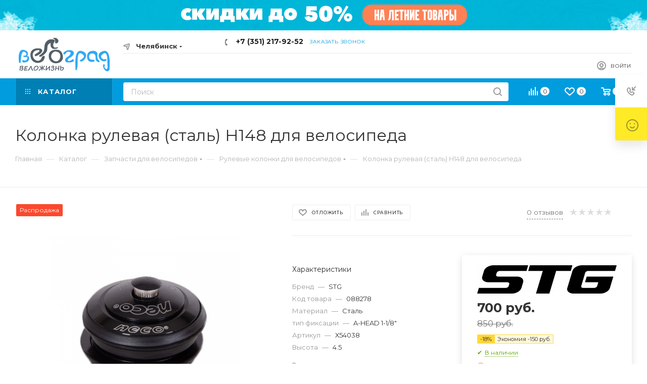

--- FILE ---
content_type: text/html; charset=UTF-8
request_url: https://chel.velograd.ru/catalog/rulevye-kolonki/kolonka-rulevaya-stal-h148_1/?oid=30990
body_size: 84912
content:
<!DOCTYPE html>
<html xmlns="http://www.w3.org/1999/xhtml" xml:lang="ru" lang="ru"  >
<head>
	<title>Колонка рулевая (сталь) H148 купить в Челябинске по цене 780 руб. в интернет-магазине Велоград</title>
	<meta name="viewport" content="initial-scale=1.0, width=device-width" />
	<meta name="HandheldFriendly" content="true" />
	<meta name="yes" content="yes" />
	<meta name="apple-mobile-web-app-status-bar-style" content="black" />
	<meta name="SKYPE_TOOLBAR" content="SKYPE_TOOLBAR_PARSER_COMPATIBLE" />
	<meta name='wmail-verification' content='072c50543073e502650c240ea46644a2'/>
<meta name="google-site-verification" content="E_evchRc00P4_LtohsCzpRijBwqr8ctWDWbWn1auRic"/>

<meta name="yandex-verification" content="2976e038ab1789fd" />	<meta http-equiv="Content-Type" content="text/html; charset=UTF-8" />
<meta name="description" content="Заказать колонку рулевую (сталь) H148 для велосипедa. Продажа товаров по низким ценам от известных брендов. Доставка по Челябинску и России. Наш телефон +7 (495) 902-00-03" />
<link href="/bitrix/js/intranet/intranet-common.css?166695379166709"  rel="stylesheet" />
<link href="/bitrix/js/ui/design-tokens/dist/ui.design-tokens.css?169599914324720"  rel="stylesheet" />
<link href="/bitrix/js/ui/fonts/opensans/ui.font.opensans.css?16669537732555"  rel="stylesheet" />
<link href="/bitrix/js/main/popup/dist/main.popup.bundle.css?169599933029861"  rel="stylesheet" />
<link href="/local/templates/aspro_max/components/bitrix/catalog/main/style.css?170962644842834"  rel="stylesheet" />
<link href="/local/templates/aspro_max/components/bitrix/catalog.element/main3/style.css?17096264476692"  rel="stylesheet" />
<link href="/local/templates/aspro_max/components/bitrix/sale.gift.main.products/main/style.css?1709626448663"  rel="stylesheet" />
<link href="/local/templates/aspro_max/components/bitrix/news.list/prod_reviews/style.css?170962644813031"  rel="stylesheet" />
<link href="/local/templates/aspro_max/components/bitrix/news.list/news-list/style.css?17096264486893"  rel="stylesheet" />
<link href="/local/templates/aspro_max/components/bitrix/iblock.vote/element_rating_only_voted/style.css?1709626448346"  rel="stylesheet" />
<link href="/bitrix/components/maxma/catalog.element.bonus/templates/.default/style.css?16886461514148"  rel="stylesheet" />
<link href="/local/templates/aspro_max/vendor/css/bootstrap.css?1709626448114216"  data-template-style="true"  rel="stylesheet" />
<link href="/local/templates/aspro_max/css/jquery.fancybox.css?170962644817412"  data-template-style="true"  rel="stylesheet" />
<link href="/local/templates/aspro_max/vendor/css/carousel/owl/owl.carousel.css?17096264484744"  data-template-style="true"  rel="stylesheet" />
<link href="/local/templates/aspro_max/vendor/css/carousel/owl/owl.theme.default.css?17096264481380"  data-template-style="true"  rel="stylesheet" />
<link href="/local/templates/aspro_max/css/styles.css?1709626448164736"  data-template-style="true"  rel="stylesheet" />
<link href="/local/templates/aspro_max/css/blocks/blocks.css?170962644814414"  data-template-style="true"  rel="stylesheet" />
<link href="/local/templates/aspro_max/css/banners.css?17096264486061"  data-template-style="true"  rel="stylesheet" />
<link href="/local/templates/aspro_max/css/menu.css?170962644862968"  data-template-style="true"  rel="stylesheet" />
<link href="/local/templates/aspro_max/css/animation/animation_ext.css?17096264484934"  data-template-style="true"  rel="stylesheet" />
<link href="/local/templates/aspro_max/css/jquery.mCustomScrollbar.min.css?170962644842839"  data-template-style="true"  rel="stylesheet" />
<link href="/local/templates/aspro_max/vendor/css/footable.standalone.min.css?170962644819664"  data-template-style="true"  rel="stylesheet" />
<link href="/local/templates/aspro_max/vendor/css/ripple.css?1709626448854"  data-template-style="true"  rel="stylesheet" />
<link href="/local/templates/aspro_max/css/left_block_main_page.css?17096264487024"  data-template-style="true"  rel="stylesheet" />
<link href="/local/templates/aspro_max/css/stores.css?17096264489950"  data-template-style="true"  rel="stylesheet" />
<link href="/local/templates/aspro_max/css/yandex_map.css?17096264485723"  data-template-style="true"  rel="stylesheet" />
<link href="/local/templates/aspro_max/css/header_fixed.css?170962644811303"  data-template-style="true"  rel="stylesheet" />
<link href="/local/templates/aspro_max/ajax/ajax.css?1709626447326"  data-template-style="true"  rel="stylesheet" />
<link href="/local/templates/aspro_max/components/bitrix/news.list/banners_top/style.css?17096264482487"  data-template-style="true"  rel="stylesheet" />
<link href="/local/templates/aspro_max/components/arturgolubev/search.title/corp/style.css?17096264471382"  data-template-style="true"  rel="stylesheet" />
<link href="/local/templates/aspro_max/components/bitrix/breadcrumb/main/style.css?17096264471692"  data-template-style="true"  rel="stylesheet" />
<link href="/local/templates/aspro_max/css/footer.css?170962644824256"  data-template-style="true"  rel="stylesheet" />
<link href="/bitrix/components/aspro/marketing.popup.max/templates/.default/style.css?15858675763923"  data-template-style="true"  rel="stylesheet" />
<link href="/local/templates/aspro_max/components/bitrix/search.title/fixed/style.css?1709626448324"  data-template-style="true"  rel="stylesheet" />
<link href="/local/templates/aspro_max/styles.css?170962644817539"  data-template-style="true"  rel="stylesheet" />
<link href="/local/templates/aspro_max/template_styles.css?1709626448561286"  data-template-style="true"  rel="stylesheet" />
<link href="/local/templates/aspro_max/css/header.css?170962644819394"  data-template-style="true"  rel="stylesheet" />
<link href="/local/templates/aspro_max/css/media.css?1709626448173945"  data-template-style="true"  rel="stylesheet" />
<link href="/local/templates/aspro_max/vendor/fonts/font-awesome/css/font-awesome.min.css?170962644831000"  data-template-style="true"  rel="stylesheet" />
<link href="/local/templates/aspro_max/css/print.css?170962644819087"  data-template-style="true"  rel="stylesheet" />
<link href="/local/templates/aspro_max/css/h1-normal.css?170962644839"  data-template-style="true"  rel="stylesheet" />
<link href="/local/templates/aspro_max/themes/custom_s1/theme.css?172856963653184"  data-template-style="true"  rel="stylesheet" />
<link href="/local/templates/aspro_max/bg_color/light/bgcolors.css?170962644762"  data-template-style="true"  rel="stylesheet" />
<link href="/local/templates/aspro_max/css/widths/width-3.css?17096264483246"  data-template-style="true"  rel="stylesheet" />
<link href="/local/templates/aspro_max/css/fonts/font-10.css?17096264481097"  data-template-style="true"  rel="stylesheet" />
<link href="/local/templates/aspro_max/css/custom.css?174472032950509"  data-template-style="true"  rel="stylesheet" />
<script>if(!window.BX)window.BX={};if(!window.BX.message)window.BX.message=function(mess){if(typeof mess==='object'){for(let i in mess) {BX.message[i]=mess[i];} return true;}};</script>
<script>(window.BX||top.BX).message({'JS_CORE_LOADING':'Загрузка...','JS_CORE_NO_DATA':'- Нет данных -','JS_CORE_WINDOW_CLOSE':'Закрыть','JS_CORE_WINDOW_EXPAND':'Развернуть','JS_CORE_WINDOW_NARROW':'Свернуть в окно','JS_CORE_WINDOW_SAVE':'Сохранить','JS_CORE_WINDOW_CANCEL':'Отменить','JS_CORE_WINDOW_CONTINUE':'Продолжить','JS_CORE_H':'ч','JS_CORE_M':'м','JS_CORE_S':'с','JSADM_AI_HIDE_EXTRA':'Скрыть лишние','JSADM_AI_ALL_NOTIF':'Показать все','JSADM_AUTH_REQ':'Требуется авторизация!','JS_CORE_WINDOW_AUTH':'Войти','JS_CORE_IMAGE_FULL':'Полный размер'});</script>
<script src="/bitrix/js/main/core/core.js?1695999334486439"></script>
<script>BX.setJSList(['/bitrix/js/main/core/core_ajax.js','/bitrix/js/main/core/core_promise.js','/bitrix/js/main/polyfill/promise/js/promise.js','/bitrix/js/main/loadext/loadext.js','/bitrix/js/main/loadext/extension.js','/bitrix/js/main/polyfill/promise/js/promise.js','/bitrix/js/main/polyfill/find/js/find.js','/bitrix/js/main/polyfill/includes/js/includes.js','/bitrix/js/main/polyfill/matches/js/matches.js','/bitrix/js/ui/polyfill/closest/js/closest.js','/bitrix/js/main/polyfill/fill/main.polyfill.fill.js','/bitrix/js/main/polyfill/find/js/find.js','/bitrix/js/main/polyfill/matches/js/matches.js','/bitrix/js/main/polyfill/core/dist/polyfill.bundle.js','/bitrix/js/main/core/core.js','/bitrix/js/main/polyfill/intersectionobserver/js/intersectionobserver.js','/bitrix/js/main/lazyload/dist/lazyload.bundle.js','/bitrix/js/main/polyfill/core/dist/polyfill.bundle.js','/bitrix/js/main/parambag/dist/parambag.bundle.js']);
</script>
<script>(window.BX||top.BX).message({'pull_server_enabled':'Y','pull_config_timestamp':'1717077035','pull_guest_mode':'N','pull_guest_user_id':'0'});(window.BX||top.BX).message({'PULL_OLD_REVISION':'Для продолжения корректной работы с сайтом необходимо перезагрузить страницу.'});</script>
<script>(window.BX||top.BX).message({'LANGUAGE_ID':'ru','FORMAT_DATE':'DD.MM.YYYY','FORMAT_DATETIME':'DD.MM.YYYY HH:MI:SS','COOKIE_PREFIX':'BITRIX_SM','SERVER_TZ_OFFSET':'10800','UTF_MODE':'Y','SITE_ID':'s1','SITE_DIR':'/','USER_ID':'','SERVER_TIME':'1764916891','USER_TZ_OFFSET':'0','USER_TZ_AUTO':'Y','bitrix_sessid':'95b79470db180a651682615e25762543'});</script>

<script src="/bitrix/js/ui/dexie/dist/dexie3.bundle.js?1666953779188902"></script>
<script src="/bitrix/js/main/core/core_ls.js?157685594210430"></script>
<script src="/bitrix/js/main/core/core_fx.js?157685594216888"></script>
<script src="/bitrix/js/main/core/core_frame_cache.js?169599933417037"></script>
<script src="/bitrix/js/pull/protobuf/protobuf.js?1605169310274055"></script>
<script src="/bitrix/js/pull/protobuf/model.js?160516931070928"></script>
<script src="/bitrix/js/rest/client/rest.client.js?160516933717414"></script>
<script src="/bitrix/js/pull/client/pull.client.js?169599940881012"></script>
<script src="/bitrix/js/main/jquery/jquery-2.2.4.min.js?166695364285578"></script>
<script src="/bitrix/js/main/ajax.js?157685594235509"></script>
<script src="/bitrix/js/main/popup/dist/main.popup.bundle.js?1695999157117166"></script>
<script src="https://pay.yandex.ru/sdk/v1/pay.js"></script>
<script src="/bitrix/js/main/cphttprequest.js?15768559426104"></script>
<script src="/bitrix/js/currency/currency-core/dist/currency-core.bundle.js?16959989717014"></script>
<script src="/bitrix/js/currency/core_currency.js?16314314131141"></script>
<script>
					(function () {
						"use strict";
						var counter = function ()
						{
							var cookie = (function (name) {
								var parts = ("; " + document.cookie).split("; " + name + "=");
								if (parts.length == 2) {
									try {return JSON.parse(decodeURIComponent(parts.pop().split(";").shift()));}
									catch (e) {}
								}
							})("BITRIX_CONVERSION_CONTEXT_s1");
							if (cookie && cookie.EXPIRE >= BX.message("SERVER_TIME"))
								return;
							var request = new XMLHttpRequest();
							request.open("POST", "/bitrix/tools/conversion/ajax_counter.php", true);
							request.setRequestHeader("Content-type", "application/x-www-form-urlencoded");
							request.send(
								"SITE_ID="+encodeURIComponent("s1")+
								"&sessid="+encodeURIComponent(BX.bitrix_sessid())+
								"&HTTP_REFERER="+encodeURIComponent(document.referrer)
							);
						};
						if (window.frameRequestStart === true)
							BX.addCustomEvent("onFrameDataReceived", counter);
						else
							BX.ready(counter);
					})();
				</script>
<script>BX.message({'PHONE':'Телефон','FAST_VIEW':'Быстрый просмотр','TABLES_SIZE_TITLE':'Подбор размера','SOCIAL':'Социальные сети','DESCRIPTION':'Описание магазина','ITEMS':'Товары','LOGO':'Логотип','REGISTER_INCLUDE_AREA':'Текст о регистрации','AUTH_INCLUDE_AREA':'Текст об авторизации','FRONT_IMG':'Изображение компании','EMPTY_CART':'пуста','CATALOG_VIEW_MORE':'... Показать все','CATALOG_VIEW_LESS':'... Свернуть','JS_REQUIRED':'Заполните это поле','JS_FORMAT':'Неверный формат','JS_FILE_EXT':'Недопустимое расширение файла','JS_PASSWORD_COPY':'Пароли не совпадают','JS_PASSWORD_LENGTH':'Минимум 6 символов','JS_ERROR':'Неверно заполнено поле','JS_FILE_SIZE':'Максимальный размер 5мб','JS_FILE_BUTTON_NAME':'Выберите файл','JS_FILE_DEFAULT':'Прикрепите файл','JS_DATE':'Некорректная дата','JS_DATETIME':'Некорректная дата/время','JS_REQUIRED_LICENSES':'Согласитесь с условиями','LICENSE_PROP':'Согласие на обработку персональных данных','LOGIN_LEN':'Введите минимум {0} символа','FANCY_CLOSE':'Закрыть','FANCY_NEXT':'Следующий','FANCY_PREV':'Предыдущий','TOP_AUTH_REGISTER':'Регистрация','CALLBACK':'Заказать звонок','ASK':'Задать вопрос','REVIEW':'Оставить отзыв','S_CALLBACK':'Заказать звонок','UNTIL_AKC':'До конца акции','TITLE_QUANTITY_BLOCK':'Остаток','TITLE_QUANTITY':'шт','TOTAL_SUMM_ITEM':'Общая стоимость ','SUBSCRIBE_SUCCESS':'Вы успешно подписались','RECAPTCHA_TEXT':'Подтвердите, что вы не робот','JS_RECAPTCHA_ERROR':'Пройдите проверку','COUNTDOWN_SEC':'сек','COUNTDOWN_MIN':'мин','COUNTDOWN_HOUR':'час','COUNTDOWN_DAY0':'дн','COUNTDOWN_DAY1':'дн','COUNTDOWN_DAY2':'дн','COUNTDOWN_WEAK0':'Недель','COUNTDOWN_WEAK1':'Неделя','COUNTDOWN_WEAK2':'Недели','COUNTDOWN_MONTH0':'Месяцев','COUNTDOWN_MONTH1':'Месяц','COUNTDOWN_MONTH2':'Месяца','COUNTDOWN_YEAR0':'Лет','COUNTDOWN_YEAR1':'Год','COUNTDOWN_YEAR2':'Года','COUNTDOWN_COMPACT_SEC':'с','COUNTDOWN_COMPACT_MIN':'м','COUNTDOWN_COMPACT_HOUR':'ч','COUNTDOWN_COMPACT_DAY':'д','COUNTDOWN_COMPACT_WEAK':'н','COUNTDOWN_COMPACT_MONTH':'м','COUNTDOWN_COMPACT_YEAR0':'л','COUNTDOWN_COMPACT_YEAR1':'г','CATALOG_PARTIAL_BASKET_PROPERTIES_ERROR':'Заполнены не все свойства у добавляемого товара','CATALOG_EMPTY_BASKET_PROPERTIES_ERROR':'Выберите свойства товара, добавляемые в корзину в параметрах компонента','CATALOG_ELEMENT_NOT_FOUND':'Элемент не найден','ERROR_ADD2BASKET':'Ошибка добавления товара в корзину','CATALOG_SUCCESSFUL_ADD_TO_BASKET':'Успешное добавление товара в корзину','ERROR_BASKET_TITLE':'Ошибка корзины','ERROR_BASKET_PROP_TITLE':'Выберите свойства, добавляемые в корзину','ERROR_BASKET_BUTTON':'Выбрать','BASKET_TOP':'Корзина в шапке','ERROR_ADD_DELAY_ITEM':'Ошибка отложенной корзины','VIEWED_TITLE':'Ранее вы смотрели','VIEWED_BEFORE':'Ранее вы смотрели','BEST_TITLE':'Лучшие предложения','CT_BST_SEARCH_BUTTON':'Поиск','CT_BST_SEARCH2_BUTTON':'Найти','BASKET_PRINT_BUTTON':'Распечатать','BASKET_CLEAR_ALL_BUTTON':'Очистить','BASKET_QUICK_ORDER_BUTTON':'Быстрый заказ','BASKET_CONTINUE_BUTTON':'Продолжить покупки','BASKET_ORDER_BUTTON':'Оформить заказ','SHARE_BUTTON':'Поделиться','BASKET_CHANGE_TITLE':'Ваш заказ','BASKET_CHANGE_LINK':'Изменить','MORE_INFO_SKU':'Купить','FROM':'от','TITLE_BLOCK_VIEWED_NAME':'Ранее вы смотрели','T_BASKET':'Корзина','FILTER_EXPAND_VALUES':'Показать все','FILTER_HIDE_VALUES':'Свернуть','FULL_ORDER':'Полный заказ','CUSTOM_COLOR_CHOOSE':'Выбрать','CUSTOM_COLOR_CANCEL':'Отмена','S_MOBILE_MENU':'Меню','MAX_T_MENU_BACK':'Назад','MAX_T_MENU_CALLBACK':'Обратная связь','MAX_T_MENU_CONTACTS_TITLE':'Будьте на связи','SEARCH_TITLE':'Поиск','SOCIAL_TITLE':'Оставайтесь на связи','HEADER_SCHEDULE':'Время работы','SEO_TEXT':'SEO описание','COMPANY_IMG':'Картинка компании','COMPANY_TEXT':'Описание компании','CONFIG_SAVE_SUCCESS':'Настройки сохранены','CONFIG_SAVE_FAIL':'Ошибка сохранения настроек','ITEM_ECONOMY':'Экономия','ITEM_ARTICLE':'Артикул: ','JS_FORMAT_ORDER':'имеет неверный формат','JS_BASKET_COUNT_TITLE':'В корзине товаров на SUMM','POPUP_VIDEO':'Видео','POPUP_GIFT_TEXT':'Нашли что-то особенное? Намекните другу о подарке!','ORDER_FIO_LABEL':'Ф.И.О.','ORDER_PHONE_LABEL':'Телефон','ORDER_REGISTER_BUTTON':'Регистрация'})</script>
<link rel="preload" href="https://fonts.googleapis.com/css?family=Montserrat:300italic,400italic,500italic,700italic,400,300,500,700subset=latin,cyrillic-ext" as="style" crossorigin>
<link rel="stylesheet" href="https://fonts.googleapis.com/css?family=Montserrat:300italic,400italic,500italic,700italic,400,300,500,700subset=latin,cyrillic-ext">
<script>window.lazySizesConfig = window.lazySizesConfig || {};lazySizesConfig.loadMode = 2;lazySizesConfig.expand = 300;lazySizesConfig.expFactor = 10;lazySizesConfig.hFac = 0.1;window.lazySizesConfig.lazyClass = "lazy";</script>
<link rel="shortcut icon" href="/favicon.ico?1728569635" type="image/x-icon" />
<link rel="apple-touch-icon" sizes="180x180" href="/upload/CMax/323/810rxq8v298mzk1gyk8957mm7yx9gsy6.png" />
<script>var ajaxMessages = {wait:"Загрузка..."}</script>
<meta property="og:description" content="Колонка рулевая (сталь) H148 Neco" />
<meta property="og:image" content="https://chel.velograd.ru/upload/iblock/2f8/63452bneqgflg6qwbiwgyifjxhljwadz/088278_2b.jpg" />
<link rel="image_src" href="https://chel.velograd.ru/upload/iblock/2f8/63452bneqgflg6qwbiwgyifjxhljwadz/088278_2b.jpg"  />
<meta property="og:title" content="Колонка рулевая (сталь) H148 для велосипедa для велосипедa купить в Челябинске по цене 700 руб. в интернет-магазине Велоград" />
<meta property="og:type" content="website" />
<meta property="og:url" content="https://chel.velograd.ru/catalog/rulevye-kolonki/kolonka-rulevaya-stal-h148_1/" />

<script src="/local/templates/aspro_max/js/lazysizes.min.js?17096264487057"></script>
<script src="/local/templates/aspro_max/js/ls.unveilhooks.min.js?17096264481467"></script>
<script src="/local/templates/aspro_max/js/jquery.actual.min.js?17096264481251"></script>
<script src="/local/templates/aspro_max/vendor/js/jquery.bxslider.js?170962644866080"></script>
<script src="/local/templates/aspro_max/js/jqModal.js?170962644810849"></script>
<script src="/local/templates/aspro_max/vendor/js/bootstrap.js?170962644827908"></script>
<script src="/local/templates/aspro_max/vendor/js/jquery.appear.js?17096264483188"></script>
<script src="/local/templates/aspro_max/vendor/js/ripple.js?17096264484702"></script>
<script src="/local/templates/aspro_max/vendor/js/velocity/velocity.js?170962644844791"></script>
<script src="/local/templates/aspro_max/vendor/js/velocity/velocity.ui.js?170962644813257"></script>
<script src="/local/templates/aspro_max/js/browser.js?17096264481032"></script>
<script src="/local/templates/aspro_max/js/jquery.fancybox.js?1709626448160667"></script>
<script src="/local/templates/aspro_max/js/jquery.flexslider.js?170962644858642"></script>
<script src="/local/templates/aspro_max/js/jquery.uniform.min.js?17096264488308"></script>
<script src="/local/templates/aspro_max/vendor/js/carousel/owl/owl.carousel.js?170962644889992"></script>
<script src="/local/templates/aspro_max/vendor/js/moment.min.js?170962644834436"></script>
<script src="/local/templates/aspro_max/vendor/js/footable.js?1709626448275478"></script>
<script src="/local/templates/aspro_max/vendor/js/ResizeSensor.js?170962644811190"></script>
<script src="/local/templates/aspro_max/vendor/js/sticky-sidebar.js?170962644825483"></script>
<script src="/local/templates/aspro_max/js/jquery.validate.min.js?170962644822257"></script>
<script src="/local/templates/aspro_max/js/aspro_animate_open_fancy.js?17096264481916"></script>
<script src="/local/templates/aspro_max/js/jquery.inputmask.bundle.min.js?170962644870933"></script>
<script src="/local/templates/aspro_max/js/jquery.easing.1.3.js?17096264488095"></script>
<script src="/local/templates/aspro_max/js/equalize.min.js?1709626448588"></script>
<script src="/local/templates/aspro_max/js/jquery.alphanumeric.js?17096264481972"></script>
<script src="/local/templates/aspro_max/js/jquery.cookie.js?17096264483066"></script>
<script src="/local/templates/aspro_max/js/jquery.plugin.min.js?17096264483181"></script>
<script src="/local/templates/aspro_max/js/jquery.countdown.min.js?170962644813137"></script>
<script src="/local/templates/aspro_max/js/jquery.countdown-ru.js?17096264481885"></script>
<script src="/local/templates/aspro_max/js/jquery.ikSelect.js?170962644832030"></script>
<script src="/local/templates/aspro_max/js/jquery.mobile.custom.touch.min.js?17096264487784"></script>
<script src="/local/templates/aspro_max/js/jquery.dotdotdot.js?17096264485908"></script>
<script src="/local/templates/aspro_max/js/rating_likes.js?170962644810797"></script>
<script src="/local/templates/aspro_max/js/mobile.js?170962644821331"></script>
<script src="/local/templates/aspro_max/js/jquery.mCustomScrollbar.js?170962644894214"></script>
<script src="/local/templates/aspro_max/js/main.js?1738238854283941"></script>
<script src="/local/templates/aspro_max/js/blocks/blocks.js?17096264486625"></script>
<script src="/bitrix/components/bitrix/search.title/script.js?15768563069847"></script>
<script src="/local/templates/aspro_max/components/bitrix/search.title/mega_menu/script.js?170962644810313"></script>
<script src="/local/templates/aspro_max/components/bitrix/menu/menu_in_burger/script.js?1709626448208"></script>
<script src="/local/templates/aspro_max/components/bitrix/menu/top/script.js?1709626448208"></script>
<script src="/bitrix/components/arturgolubev/search.title/script.js?16281693289674"></script>
<script src="/local/templates/aspro_max/components/arturgolubev/search.title/corp/script.js?170962644710607"></script>
<script src="/bitrix/components/aspro/marketing.popup.max/templates/.default/script.js?15858675761512"></script>
<script src="/local/templates/aspro_max/components/bitrix/search.title/fixed/script.js?170962644810264"></script>
<script src="/local/templates/aspro_max/js/custom.js?175576075513647"></script>
<script src="/local/templates/aspro_max/components/bitrix/catalog/main/script.js?17096264489257"></script>
<script src="/local/templates/aspro_max/components/bitrix/catalog.element/main3/script.js?1759153810120431"></script>
<script src="/local/templates/aspro_max/components/bitrix/sale.prediction.product.detail/main/script.js?1709626448579"></script>
<script src="/local/templates/aspro_max/components/bitrix/sale.gift.product/main/script.js?170962644849278"></script>
<script src="/local/templates/aspro_max/components/bitrix/sale.gift.main.products/main/script.js?17096264484955"></script>
<script src="/local/templates/aspro_max/components/bitrix/news.list/prod_reviews/script.js?17096264481413"></script>
<script src="/local/templates/aspro_max/components/bitrix/news.list/news-list/script.js?17096264481145"></script>
<script src="/local/templates/aspro_max/js/jquery.history.js?170962644821571"></script>
<script src="/local/templates/aspro_max/js/jquery-ui.min.js?170962644832162"></script>
<script src="/local/templates/aspro_max/components/aspro/regionality.list.max/popup_regions/script.js?1709626447852"></script>
<script src="/bitrix/components/maxma/catalog.element.bonus/templates/.default/script.js?16886461513497"></script>
<script src="/local/templates/aspro_max/components/bitrix/subscribe.edit/footer/script.js?1709626448432"></script>
<script>var _ba = _ba || []; _ba.push(["aid", "138868585e678516ce5223b01470ea1a"]); _ba.push(["host", "chel.velograd.ru"]); _ba.push(["ad[ct][item]", "[base64]"]);_ba.push(["ad[ct][user_id]", function(){return BX.message("USER_ID") ? BX.message("USER_ID") : 0;}]);_ba.push(["ad[ct][recommendation]", function() {var rcmId = "";var cookieValue = BX.getCookie("BITRIX_SM_RCM_PRODUCT_LOG");var productId = 24684;var cItems = [];var cItem;if (cookieValue){cItems = cookieValue.split(".");}var i = cItems.length;while (i--){cItem = cItems[i].split("-");if (cItem[0] == productId){rcmId = cItem[1];break;}}return rcmId;}]);_ba.push(["ad[ct][v]", "2"]);(function() {var ba = document.createElement("script"); ba.type = "text/javascript"; ba.async = true;ba.src = (document.location.protocol == "https:" ? "https://" : "http://") + "bitrix.info/ba.js";var s = document.getElementsByTagName("script")[0];s.parentNode.insertBefore(ba, s);})();</script>
<script>new Image().src='https://crm.velograd.ru/bitrix/spread.php?s=QklUUklYX1NNX1NBTEVfVUlEATdhNDZhNTVlMDlkNzE5YTZlNjE1ZDQwMDgyOWZiYjVlATE3OTYwMjA4OTABLwEBAQI%3D&k=f5e4666d602cd9fc970d8f813a642f09';
</script>

			<link href="/local/templates/aspro_max/js/slick/slick.css"    rel="stylesheet" />
	<link href="/local/templates/aspro_max/js/slick/slick-theme.css"   rel="stylesheet" />
	<script src="/local/templates/aspro_max/js/slick/slick.min.js"></script>
	<link href="/local/templates/aspro_max/css/nice-select2.css" rel="stylesheet" />
	<script src="/local/templates/aspro_max/js/nice-select2.js"></script>
	<script src="/local/templates/aspro_max/js/inputmask.min.js"></script>
	<script src="/local/templates/aspro_max/js/fancybox.umd.js"></script>
	<link rel="stylesheet" href="/local/templates/aspro_max/css/fancybox.css"/>
	<link href="/local/templates/aspro_max/css/cookies.css"   rel="stylesheet" />
	
	<script data-skip-moving="Y">
		</script>
	<script>window._ab_id_=151760</script>
    <!-- <script src="https://cdn.botfaqtor.ru/one.js"></script> -->
	<!-- Yandex.Metrika counter -->
	<script >
	(function(m,e,t,r,i,k,a){m[i]=m[i]||function(){(m[i].a=m[i].a||[]).push(arguments)};
	m[i].l=1*new Date();
	for (var j = 0; j < document.scripts.length; j++) {if (document.scripts[j].src === r) { return; }}
	k=e.createElement(t),a=e.getElementsByTagName(t)[0],k.async=1,k.src=r,a.parentNode.insertBefore(k,a)})
	(window, document, "script", "https://mc.yandex.ru/metrika/tag.js", "ym");
	ym(30528122, "init", {
	        clickmap:true,
	        trackLinks:true,
	        accurateTrackBounce:true,
	        webvisor:true,
	        trackHash:true,
	        ecommerce:"dataLayer"
	});
	</script>
	<noscript><div><img lazyload class="lazy" src="[data-uri]" data-src="https://mc.yandex.ru/watch/30528122" style="position:absolute; left:-9999px;" alt="" /></div></noscript>
	<!-- /Yandex.Metrika counter -->
	</head>
	<body>
<div class=" site_s1  fill_bg_n" id="main" data-site="/">
<!-- <script src="https://static.yoomoney.ru/checkout-credit-ui/v1/index.js"></script> -->

        	    	
	


				<!--'start_frame_cache_basketitems-component-block'-->												<div id="ajax_basket"></div>
					<!--'end_frame_cache_basketitems-component-block'-->				<div class="cd-modal-bg"></div>
		<script data-skip-moving="true">
			var solutionName = 'arMaxOptions';
		</script>
		<script src="/local/templates/aspro_max/js/setTheme.php?site_id=s1&site_dir=/" data-skip-moving="true"></script>
		<script>
		window.onload=function(){
			window.basketJSParams = window.basketJSParams || [];
							window.dataLayer = window.dataLayer || [];
					}
		BX.message({'MIN_ORDER_PRICE_TEXT':'<b>Минимальная сумма заказа #PRICE#<\/b><br/>Пожалуйста, добавьте еще товаров в корзину','LICENSES_TEXT':'Я даю <a href=\"/include/licenses_detail.php\" target=\"_blank\">согласие<\/a> на обработку персональных данных.<br>\n<a href=\"/privacy_policy/\" target=\"_blank\">Политика в отношении обработки персональных данных<\/a>\n'});
		arAsproOptions.PAGES.FRONT_PAGE = window[solutionName].PAGES.FRONT_PAGE = "";
		arAsproOptions.PAGES.BASKET_PAGE = window[solutionName].PAGES.BASKET_PAGE = "";
		arAsproOptions.PAGES.ORDER_PAGE = window[solutionName].PAGES.ORDER_PAGE = "";
		arAsproOptions.PAGES.PERSONAL_PAGE = window[solutionName].PAGES.PERSONAL_PAGE = "";
		arAsproOptions.PAGES.CATALOG_PAGE = window[solutionName].PAGES.CATALOG_PAGE = "1";
		</script>
	<div id="comp_83d74e2b3ae5cac0e6f9fe370b1dd55c">	
	<div class="banner-hit">				
																											
													<a href="/catalog/velosipedy/rasprodazha/">
						    							<div lazyload  class="lazy desctop-hit" style="background-image: url('/upload/iblock/49a/d5omcgm2i47321btfug3q83uzyqn3aq7/Banner-uzkiy-komp-Zimnie-skidki1.jpg');"></div>
    							<div class="mobile-hit">    								
    								<img class="lazy" data-src="/upload/iblock/802/zd3k8afi0heb0wwd845wb4ww73yd53gh/Banner-uzkiy-mob-Zimnie-skidki1.jpg" src="/local/templates/aspro_max/images/loaders/double_ring.svg" alt=""/>
    							</div>	
													</a>
								
	</div>
	
</div>
		<div class="wrapper1    long_header2 catalog_page basket_normal basket_fill_WHITE side_LEFT block_side_NORMAL catalog_icons_N banner_auto with_fast_view mheader-v1 header-v6 header-font-lower_N regions_Y title_position_LEFT fill_ footer-v1 front-vindex1 mfixed_Y mfixed_view_always title-v3 lazy_Y with_phones compact-catalog 444 ">

<div class="mega_fixed_menu">
	<div class="maxwidth-theme">
		<svg class="svg svg-close" width="14" height="14" viewBox="0 0 14 14">
		  <path data-name="Rounded Rectangle 568 copy 16" d="M1009.4,953l5.32,5.315a0.987,0.987,0,0,1,0,1.4,1,1,0,0,1-1.41,0L1008,954.4l-5.32,5.315a0.991,0.991,0,0,1-1.4-1.4L1006.6,953l-5.32-5.315a0.991,0.991,0,0,1,1.4-1.4l5.32,5.315,5.31-5.315a1,1,0,0,1,1.41,0,0.987,0.987,0,0,1,0,1.4Z" transform="translate(-1001 -946)"></path>
		</svg>
		<i class="svg svg-close mask arrow"></i>
		<div class="row">
			<div class="col-md-9">
				<div class="left_menu_block">
					<div class="logo_block flexbox flexbox--row align-items-normal">
						<div class="logo">
							<a href="/"><img src="/upload/CMax/4e4/ae5mqceeil8kj7vrk0ore920od5imban/af82821e7c659547626661482aa2c422.jpg"   alt="Velograd Москва" title="Velograd Москва" data-src="" /></a>						</div>
						<div class="top-description addr">
							Интернет-магазин 
представительского класса						</div>
					</div>
					<div class="search_block">
						<div class="search_wrap">
							<div class="search-block">
												<div class="search-wrapper">
				<div id="title-search_mega_menu">
					<form action="/catalog/" class="search">
						<div class="search-input-div">
							<input class="search-input" id="title-search-input_mega_menu" type="text" name="q" value="" placeholder="Поиск" size="20" maxlength="50" autocomplete="off" />
						</div>
						<div class="search-button-div">
							<button class="btn btn-search" type="submit" name="s" value="Найти"><i class="svg inline  svg-inline-search2" aria-hidden="true" ><svg class="" width="17" height="17" viewBox="0 0 17 17" aria-hidden="true"><path class="cls-1" d="M16.709,16.719a1,1,0,0,1-1.412,0l-3.256-3.287A7.475,7.475,0,1,1,15,7.5a7.433,7.433,0,0,1-1.549,4.518l3.258,3.289A1,1,0,0,1,16.709,16.719ZM7.5,2A5.5,5.5,0,1,0,13,7.5,5.5,5.5,0,0,0,7.5,2Z"></path></svg></i></button>
							<span class="close-block inline-search-hide"><span class="svg svg-close close-icons"></span></span>
						</div>
					</form>
				</div>
			</div>
	<script>
	var jsControl = new JCTitleSearch3({
		//'WAIT_IMAGE': '/bitrix/themes/.default/images/wait.gif',
		'AJAX_PAGE' : '/catalog/rulevye-kolonki/kolonka-rulevaya-stal-h148_1/?oid=30990',
		'CONTAINER_ID': 'title-search_mega_menu',
		'INPUT_ID': 'title-search-input_mega_menu',
		'INPUT_ID_TMP': 'title-search-input_mega_menu',
		'MIN_QUERY_LEN': 2
	});
</script>							</div>
						</div>
					</div>
					
	<div class="burger_menu_wrapper">
		
			<div class="top_link_wrapper">
				<div class="menu-item dropdown catalog wide_menu   active">
					<div class="wrap">
						<a class="dropdown-toggle" href="/catalog/">
							<div class="link-title color-theme-hover">
																	<i class="svg inline  svg-inline-icon_catalog" aria-hidden="true" ><svg xmlns="http://www.w3.org/2000/svg" width="10" height="10" viewBox="0 0 10 10"><path  data-name="Rounded Rectangle 969 copy 7" class="cls-1" d="M644,76a1,1,0,1,1-1,1A1,1,0,0,1,644,76Zm4,0a1,1,0,1,1-1,1A1,1,0,0,1,648,76Zm4,0a1,1,0,1,1-1,1A1,1,0,0,1,652,76Zm-8,4a1,1,0,1,1-1,1A1,1,0,0,1,644,80Zm4,0a1,1,0,1,1-1,1A1,1,0,0,1,648,80Zm4,0a1,1,0,1,1-1,1A1,1,0,0,1,652,80Zm-8,4a1,1,0,1,1-1,1A1,1,0,0,1,644,84Zm4,0a1,1,0,1,1-1,1A1,1,0,0,1,648,84Zm4,0a1,1,0,1,1-1,1A1,1,0,0,1,652,84Z" transform="translate(-643 -76)"/></svg></i>																Каталог							</div>
						</a>
													<span class="tail"></span>
							<div class="burger-dropdown-menu row">
								<div class="menu-wrapper" >
									
																														<div class="col-md-4 dropdown-submenu  has_img">
																						<a href="/catalog/velosipedy/" class="color-theme-hover" title="Велосипеды">
												<span class="name option-font-bold">Велосипеды</span>
											</a>
																								<div class="burger-dropdown-menu toggle_menu">
													                                                        																												<div class="menu-item   ">
															<a href="/catalog/eksklyuzivno/" title="Эксклюзивно">
																<span class="name color-theme-hover">Эксклюзивно</span>
															</a>
																													</div>
													                                                        																												<div class="menu-item   ">
															<a href="/catalog/gornye-velosipedy/" title="Горные велосипеды">
																<span class="name color-theme-hover">Горные велосипеды</span>
															</a>
																													</div>
													                                                        																												<div class="menu-item   ">
															<a href="/catalog/detskie-velosipedy/" title="Детские велосипеды">
																<span class="name color-theme-hover">Детские велосипеды</span>
															</a>
																													</div>
													                                                        																												<div class="menu-item   ">
															<a href="/catalog/podrostkovye-velosipedy/" title="Подростковые велосипеды">
																<span class="name color-theme-hover">Подростковые велосипеды</span>
															</a>
																													</div>
													                                                        																												<div class="menu-item   ">
															<a href="/catalog/zhenskie-velosipedy/" title="Женские велосипеды">
																<span class="name color-theme-hover">Женские велосипеды</span>
															</a>
																													</div>
													                                                        																												<div class="menu-item   ">
															<a href="/catalog/elektrovelosipedy/" title="Электровелосипеды">
																<span class="name color-theme-hover">Электровелосипеды</span>
															</a>
																													</div>
													                                                        																												<div class="menu-item   ">
															<a href="/catalog/dorozhnye-velosipedy/" title="Дорожные велосипеды">
																<span class="name color-theme-hover">Дорожные велосипеды</span>
															</a>
																													</div>
													                                                        																												<div class="menu-item collapsed  ">
															<a href="/catalog/ekstrim-velosipedy/" title="Экстрим велосипеды">
																<span class="name color-theme-hover">Экстрим велосипеды</span>
															</a>
																													</div>
													                                                        																												<div class="menu-item collapsed  ">
															<a href="/catalog/velosipedy-khardteyly/" title="Велосипеды хардтейлы">
																<span class="name color-theme-hover">Велосипеды хардтейлы</span>
															</a>
																													</div>
													                                                        																												<div class="menu-item collapsed  ">
															<a href="/catalog/gorodskie-velosipedy/" title="Городские велосипеды">
																<span class="name color-theme-hover">Городские велосипеды</span>
															</a>
																													</div>
													                                                        																												<div class="menu-item collapsed  ">
															<a href="/catalog/dvukhpodvesy_1/" title="Двухподвесы">
																<span class="name color-theme-hover">Двухподвесы</span>
															</a>
																													</div>
													                                                        																												<div class="menu-item collapsed  ">
															<a href="/catalog/skladnye-velosipedy/" title="Складные велосипеды">
																<span class="name color-theme-hover">Складные велосипеды</span>
															</a>
																													</div>
													                                                        																												<div class="menu-item collapsed  ">
															<a href="/catalog/skorostnye-velosipedy_1/" title="Скоростные велосипеды">
																<span class="name color-theme-hover">Скоростные велосипеды</span>
															</a>
																													</div>
																									</div>
																					</div>
									
																														<div class="col-md-4 dropdown-submenu  has_img">
																						<a href="/catalog/samokaty/" class="color-theme-hover" title="Самокаты">
												<span class="name option-font-bold">Самокаты</span>
											</a>
																								<div class="burger-dropdown-menu toggle_menu">
													                                                        																												<div class="menu-item   ">
															<a href="/catalog/gorodskie/" title="Взрослые городские самокаты">
																<span class="name color-theme-hover">Взрослые городские самокаты</span>
															</a>
																													</div>
													                                                        																												<div class="menu-item   ">
															<a href="/catalog/kikbordy/" title="Детские трёхколесные самокаты">
																<span class="name color-theme-hover">Детские трёхколесные самокаты</span>
															</a>
																													</div>
													                                                        																												<div class="menu-item   ">
															<a href="/catalog/detskie/" title="Детские двухколесные самокаты">
																<span class="name color-theme-hover">Детские двухколесные самокаты</span>
															</a>
																													</div>
													                                                        																												<div class="menu-item   ">
															<a href="/catalog/tryukovye-samokaty/" title="Трюковые самокаты">
																<span class="name color-theme-hover">Трюковые самокаты</span>
															</a>
																													</div>
													                                                        																												<div class="menu-item   ">
															<a href="/catalog/elektrosamokaty/" title="Электросамокаты">
																<span class="name color-theme-hover">Электросамокаты</span>
															</a>
																													</div>
													                                                        																												<div class="menu-item   ">
															<a href="/catalog/zapchasti-i-aksessuary/" title="Запчасти и аксессуары">
																<span class="name color-theme-hover">Запчасти и аксессуары</span>
															</a>
																													</div>
																									</div>
																					</div>
									
																														<div class="col-md-4 dropdown-submenu  has_img">
																						<a href="/catalog/veloaksessuary/" class="color-theme-hover" title="Велоаксессуары">
												<span class="name option-font-bold">Велоаксессуары</span>
											</a>
																								<div class="burger-dropdown-menu toggle_menu">
													                                                        																												<div class="menu-item   ">
															<a href="/catalog/fonari/" title="Фонари">
																<span class="name color-theme-hover">Фонари</span>
															</a>
																													</div>
													                                                        																												<div class="menu-item   ">
															<a href="/catalog/krylya/" title="Крылья">
																<span class="name color-theme-hover">Крылья</span>
															</a>
																													</div>
													                                                        																												<div class="menu-item   ">
															<a href="/catalog/zamki/" title="Замки">
																<span class="name color-theme-hover">Замки</span>
															</a>
																													</div>
													                                                        																												<div class="menu-item   ">
															<a href="/catalog/veloperchatki/" title="Велоперчатки">
																<span class="name color-theme-hover">Велоперчатки</span>
															</a>
																													</div>
													                                                        																												<div class="menu-item   ">
															<a href="/catalog/shlemy/" title="Шлемы">
																<span class="name color-theme-hover">Шлемы</span>
															</a>
																													</div>
													                                                        																												<div class="menu-item   ">
															<a href="/catalog/nasosy/" title="Насосы">
																<span class="name color-theme-hover">Насосы</span>
															</a>
																													</div>
													                                                        																												<div class="menu-item   ">
															<a href="/catalog/veloodezhda/" title="Велоодежда и обувь">
																<span class="name color-theme-hover">Велоодежда и обувь</span>
															</a>
																													</div>
													                                                        																												<div class="menu-item collapsed  ">
															<a href="/catalog/zerkala/" title="Зеркала">
																<span class="name color-theme-hover">Зеркала</span>
															</a>
																													</div>
													                                                        																												<div class="menu-item collapsed  ">
															<a href="/catalog/bagazhniki/" title="Багажники">
																<span class="name color-theme-hover">Багажники</span>
															</a>
																													</div>
													                                                        																												<div class="menu-item collapsed  ">
															<a href="/catalog/veloaptechki/" title="Велоаптечки">
																<span class="name color-theme-hover">Велоаптечки</span>
															</a>
																													</div>
													                                                        																												<div class="menu-item collapsed  ">
															<a href="/catalog/derzhateli-telefonov/" title="Держатели телефонов">
																<span class="name color-theme-hover">Держатели телефонов</span>
															</a>
																													</div>
													                                                        																												<div class="menu-item collapsed  ">
															<a href="/catalog/zvonki/" title="Звонки">
																<span class="name color-theme-hover">Звонки</span>
															</a>
																													</div>
													                                                        																												<div class="menu-item collapsed  ">
															<a href="/catalog/korziny/" title="Корзины">
																<span class="name color-theme-hover">Корзины</span>
															</a>
																													</div>
													                                                        																												<div class="menu-item collapsed  ">
															<a href="/catalog/krepezhi/" title="Крепежи">
																<span class="name color-theme-hover">Крепежи</span>
															</a>
																													</div>
													                                                        																												<div class="menu-item collapsed  ">
															<a href="/catalog/nakolenniki-/" title="Наколенники ">
																<span class="name color-theme-hover">Наколенники </span>
															</a>
																													</div>
													                                                        																												<div class="menu-item collapsed  ">
															<a href="/catalog/smart-chasy/" title="Смарт-часы">
																<span class="name color-theme-hover">Смарт-часы</span>
															</a>
																													</div>
													                                                        																												<div class="menu-item collapsed  ">
															<a href="/catalog/chekhly/" title="Чехлы">
																<span class="name color-theme-hover">Чехлы</span>
															</a>
																													</div>
													                                                        																												<div class="menu-item collapsed  ">
															<a href="/catalog/pegi/" title="Пеги">
																<span class="name color-theme-hover">Пеги</span>
															</a>
																													</div>
													                                                        																												<div class="menu-item collapsed  ">
															<a href="/catalog/stoyki/" title="Стойки">
																<span class="name color-theme-hover">Стойки</span>
															</a>
																													</div>
													                                                        																												<div class="menu-item collapsed  ">
															<a href="/catalog/sumki/" title="Сумки">
																<span class="name color-theme-hover">Сумки</span>
															</a>
																													</div>
													                                                        																												<div class="menu-item collapsed  ">
															<a href="/catalog/flyagoderzhateli/" title="Флягодержатели">
																<span class="name color-theme-hover">Флягодержатели</span>
															</a>
																													</div>
													                                                        																												<div class="menu-item collapsed  ">
															<a href="/catalog/shchetki/" title="Щетки">
																<span class="name color-theme-hover">Щетки</span>
															</a>
																													</div>
													                                                        																												<div class="menu-item collapsed  ">
															<a href="/catalog/ekipirovka-dlya-detey/" title="Экипировка для детей">
																<span class="name color-theme-hover">Экипировка для детей</span>
															</a>
																													</div>
													                                                        																												<div class="menu-item collapsed  ">
															<a href="/catalog/flyagi/" title="Фляги">
																<span class="name color-theme-hover">Фляги</span>
															</a>
																													</div>
													                                                        																												<div class="menu-item collapsed  ">
															<a href="/catalog/velostanki/" title="Велостанки">
																<span class="name color-theme-hover">Велостанки</span>
															</a>
																													</div>
													                                                        																												<div class="menu-item collapsed  ">
															<a href="/catalog/kresla-detskie/" title="Кресла детские">
																<span class="name color-theme-hover">Кресла детские</span>
															</a>
																													</div>
													                                                        																												<div class="menu-item collapsed  ">
															<a href="/catalog/velokompyutery/" title="Велокомпьютеры">
																<span class="name color-theme-hover">Велокомпьютеры</span>
															</a>
																													</div>
													                                                        																												<div class="menu-item collapsed  ">
															<a href="/catalog/veloochki/" title="Велоочки">
																<span class="name color-theme-hover">Велоочки</span>
															</a>
																													</div>
																									</div>
																					</div>
									
																														<div class="col-md-4 dropdown-submenu  has_img">
																						<a href="/catalog/velozapchasti/" class="color-theme-hover" title="Велозапчасти">
												<span class="name option-font-bold">Велозапчасти</span>
											</a>
																								<div class="burger-dropdown-menu toggle_menu">
													                                                        																												<div class="menu-item   ">
															<a href="/catalog/pereklyuchateli-zadnie/" title="Переключатели задние">
																<span class="name color-theme-hover">Переключатели задние</span>
															</a>
																													</div>
													                                                        																												<div class="menu-item   ">
															<a href="/catalog/pereklyuchateli-perednie/" title="Переключатели передние">
																<span class="name color-theme-hover">Переключатели передние</span>
															</a>
																													</div>
													                                                        																												<div class="menu-item   ">
															<a href="/catalog/pokryshki/" title="Покрышки">
																<span class="name color-theme-hover">Покрышки</span>
															</a>
																													</div>
													                                                        																												<div class="menu-item   ">
															<a href="/catalog/kamery/" title="Камеры">
																<span class="name color-theme-hover">Камеры</span>
															</a>
																													</div>
													                                                        																												<div class="menu-item   ">
															<a href="/catalog/tsepi/" title="Цепи">
																<span class="name color-theme-hover">Цепи</span>
															</a>
																													</div>
													                                                        																												<div class="menu-item   ">
															<a href="/catalog/dopolnitelnye-kolesa/" title="Дополнительные колеса">
																<span class="name color-theme-hover">Дополнительные колеса</span>
															</a>
																													</div>
													                                                        																												<div class="menu-item   ">
															<a href="/catalog/gripsy/" title="Грипсы">
																<span class="name color-theme-hover">Грипсы</span>
															</a>
																													</div>
													                                                        																												<div class="menu-item collapsed  ">
															<a href="/catalog/amortizator-zadniy/" title="Амортизатор задний">
																<span class="name color-theme-hover">Амортизатор задний</span>
															</a>
																													</div>
													                                                        																												<div class="menu-item collapsed  ">
															<a href="/catalog/zapchasti-dlya-elektrovelosipedov/" title="Запчасти для электровелосипедов">
																<span class="name color-theme-hover">Запчасти для электровелосипедов</span>
															</a>
																													</div>
													                                                        																												<div class="menu-item collapsed  ">
															<a href="/catalog/bolty-i-gayki/" title="Болты и гайки">
																<span class="name color-theme-hover">Болты и гайки</span>
															</a>
																													</div>
													                                                        																												<div class="menu-item collapsed  ">
															<a href="/catalog/zvezdy/" title="Звезды">
																<span class="name color-theme-hover">Звезды</span>
															</a>
																													</div>
													                                                        																												<div class="menu-item collapsed  ">
															<a href="/catalog/vilki/" title="Вилки">
																<span class="name color-theme-hover">Вилки</span>
															</a>
																													</div>
													                                                        																												<div class="menu-item collapsed  ">
															<a href="/catalog/vtulka-zadnyaya/" title="Втулка задняя">
																<span class="name color-theme-hover">Втулка задняя</span>
															</a>
																													</div>
													                                                        																												<div class="menu-item collapsed  ">
															<a href="/catalog/vtulka-perednyaya/" title="Втулка передняя">
																<span class="name color-theme-hover">Втулка передняя</span>
															</a>
																													</div>
													                                                        																												<div class="menu-item collapsed  ">
															<a href="/catalog/vynosy/" title="Выносы">
																<span class="name color-theme-hover">Выносы</span>
															</a>
																													</div>
													                                                        																												<div class="menu-item collapsed  ">
															<a href="/catalog/zashchita-zadnego-pereklyuchatelya/" title="Защита заднего переключателя">
																<span class="name color-theme-hover">Защита заднего переключателя</span>
															</a>
																													</div>
													                                                        																												<div class="menu-item collapsed  ">
															<a href="/catalog/komplekty-koles/" title="Комплекты колес">
																<span class="name color-theme-hover">Комплекты колес</span>
															</a>
																													</div>
													                                                        																												<div class="menu-item collapsed  ">
															<a href="/catalog/karetki/" title="Каретки">
																<span class="name color-theme-hover">Каретки</span>
															</a>
																													</div>
													                                                        																												<div class="menu-item collapsed  ">
															<a href="/catalog/kassety-treshchotki/" title="Кассеты / трещотки">
																<span class="name color-theme-hover">Кассеты / трещотки</span>
															</a>
																													</div>
													                                                        																												<div class="menu-item collapsed  ">
															<a href="/catalog/kolesa-zadnie/" title="Колеса задние">
																<span class="name color-theme-hover">Колеса задние</span>
															</a>
																													</div>
													                                                        																												<div class="menu-item collapsed  ">
															<a href="/catalog/kolesa-perednie/" title="Колеса передние">
																<span class="name color-theme-hover">Колеса передние</span>
															</a>
																													</div>
													                                                        																												<div class="menu-item collapsed  ">
															<a href="/catalog/kronshteyn-zadnego-pereklyuchatelya/" title="Кронштейн заднего переключателя">
																<span class="name color-theme-hover">Кронштейн заднего переключателя</span>
															</a>
																													</div>
													                                                        																												<div class="menu-item collapsed  ">
															<a href="/catalog/lenty-obodnye/" title="Ленты ободные">
																<span class="name color-theme-hover">Ленты ободные</span>
															</a>
																													</div>
													                                                        																												<div class="menu-item collapsed  ">
															<a href="/catalog/oboda/" title="Обода">
																<span class="name color-theme-hover">Обода</span>
															</a>
																													</div>
													                                                        																												<div class="menu-item collapsed  ">
															<a href="/catalog/pedali/" title="Педали">
																<span class="name color-theme-hover">Педали</span>
															</a>
																													</div>
													                                                        																												<div class="menu-item collapsed  ">
															<a href="/catalog/podnozhki/" title="Подножки">
																<span class="name color-theme-hover">Подножки</span>
															</a>
																													</div>
													                                                        																												<div class="menu-item collapsed  ">
															<a href="/catalog/podshipniki/" title="Подшипники">
																<span class="name color-theme-hover">Подшипники</span>
															</a>
																													</div>
													                                                        																												<div class="menu-item collapsed  ">
															<a href="/catalog/remkomplekty-dlya-vilok/" title="Ремкомплекты для вилок">
																<span class="name color-theme-hover">Ремкомплекты для вилок</span>
															</a>
																													</div>
													                                                        																												<div class="menu-item collapsed  ">
															<a href="/catalog/roga/" title="Рога">
																<span class="name color-theme-hover">Рога</span>
															</a>
																													</div>
													                                                        																												<div class="menu-item collapsed  active">
															<a href="/catalog/rulevye-kolonki/" title="Рулевые колонки">
																<span class="name color-theme-hover">Рулевые колонки</span>
															</a>
																													</div>
													                                                        																												<div class="menu-item collapsed  ">
															<a href="/catalog/ruli/" title="Рули">
																<span class="name color-theme-hover">Рули</span>
															</a>
																													</div>
													                                                        																												<div class="menu-item collapsed  ">
															<a href="/catalog/ruchka-kontroliruyushchaya/" title="Ручка контролирующая">
																<span class="name color-theme-hover">Ручка контролирующая</span>
															</a>
																													</div>
													                                                        																												<div class="menu-item collapsed  ">
															<a href="/catalog/svetootrazhayushchie-elementy/" title="Светоотражающие элементы">
																<span class="name color-theme-hover">Светоотражающие элементы</span>
															</a>
																													</div>
													                                                        																												<div class="menu-item collapsed  ">
															<a href="/catalog/sedla/" title="Седла">
																<span class="name color-theme-hover">Седла</span>
															</a>
																													</div>
													                                                        																												<div class="menu-item collapsed  ">
															<a href="/catalog/spitsy/" title="Спицы">
																<span class="name color-theme-hover">Спицы</span>
															</a>
																													</div>
													                                                        																												<div class="menu-item collapsed  ">
															<a href="/catalog/tormoza-i-ikh-chasti/" title="Тормоза и их части">
																<span class="name color-theme-hover">Тормоза и их части</span>
															</a>
																													</div>
													                                                        																												<div class="menu-item collapsed  ">
															<a href="/catalog/trosa-i-opletki-trosa_1/" title="Троса и оплетки троса">
																<span class="name color-theme-hover">Троса и оплетки троса</span>
															</a>
																													</div>
													                                                        																												<div class="menu-item collapsed  ">
															<a href="/catalog/khomut-podsedelnyy/" title="Хомут подседельный">
																<span class="name color-theme-hover">Хомут подседельный</span>
															</a>
																													</div>
													                                                        																												<div class="menu-item collapsed  ">
															<a href="/catalog/shatuny/" title="Шатуны">
																<span class="name color-theme-hover">Шатуны</span>
															</a>
																													</div>
													                                                        																												<div class="menu-item collapsed  ">
															<a href="/catalog/shiftery/" title="Шифтеры">
																<span class="name color-theme-hover">Шифтеры</span>
															</a>
																													</div>
													                                                        																												<div class="menu-item collapsed  ">
															<a href="/catalog/shtyr-podsedelnyy/" title="Штырь подседельный">
																<span class="name color-theme-hover">Штырь подседельный</span>
															</a>
																													</div>
													                                                        																												<div class="menu-item collapsed  ">
															<a href="/catalog/ekstsentriki/" title="Эксцентрики">
																<span class="name color-theme-hover">Эксцентрики</span>
															</a>
																													</div>
																									</div>
																					</div>
									
																														<div class="col-md-4 dropdown-submenu  has_img">
																						<a href="/catalog/veloinstrumenty/" class="color-theme-hover" title="Велоинструменты">
												<span class="name option-font-bold">Велоинструменты</span>
											</a>
																								<div class="burger-dropdown-menu toggle_menu">
													                                                        																												<div class="menu-item   ">
															<a href="/catalog/vyzhimki-tsepi/" title="Выжимки цепи">
																<span class="name color-theme-hover">Выжимки цепи</span>
															</a>
																													</div>
													                                                        																												<div class="menu-item   ">
															<a href="/catalog/zhidkosti-i-smazki/" title="Жидкости и Смазки">
																<span class="name color-theme-hover">Жидкости и Смазки</span>
															</a>
																													</div>
													                                                        																												<div class="menu-item   ">
															<a href="/catalog/klyuchi/" title="Ключи">
																<span class="name color-theme-hover">Ключи</span>
															</a>
																													</div>
													                                                        																												<div class="menu-item   ">
															<a href="/catalog/montazhki/" title="Монтажки">
																<span class="name color-theme-hover">Монтажки</span>
															</a>
																													</div>
													                                                        																												<div class="menu-item   ">
															<a href="/catalog/semniki-karetok_1/" title="Съемники кареток">
																<span class="name color-theme-hover">Съемники кареток</span>
															</a>
																													</div>
													                                                        																												<div class="menu-item   ">
															<a href="/catalog/semniki-kassety/" title="Съемники кассеты">
																<span class="name color-theme-hover">Съемники кассеты</span>
															</a>
																													</div>
													                                                        																												<div class="menu-item   ">
															<a href="/catalog/semniki-treshchotki/" title="Съемники трещотки">
																<span class="name color-theme-hover">Съемники трещотки</span>
															</a>
																													</div>
													                                                        																												<div class="menu-item collapsed  ">
															<a href="/catalog/semniki-shatunov/" title="Съемники шатунов">
																<span class="name color-theme-hover">Съемники шатунов</span>
															</a>
																													</div>
													                                                        																												<div class="menu-item collapsed  ">
															<a href="/catalog/vypryamiteli-diska/" title="Выпрямители диска">
																<span class="name color-theme-hover">Выпрямители диска</span>
															</a>
																													</div>
													                                                        																												<div class="menu-item collapsed  ">
															<a href="/catalog/kusachki/" title="Кусачки">
																<span class="name color-theme-hover">Кусачки</span>
															</a>
																													</div>
																									</div>
																					</div>
									
																														<div class="col-md-4 dropdown-submenu  has_img">
																						<a href="/catalog/velotrenazhery/" class="color-theme-hover" title="Велотренажеры">
												<span class="name option-font-bold">Велотренажеры</span>
											</a>
																								<div class="burger-dropdown-menu toggle_menu">
													                                                        																												<div class="menu-item   ">
															<a href="/catalog/aerobayki/" title="Аэробайки">
																<span class="name color-theme-hover">Аэробайки</span>
															</a>
																													</div>
													                                                        																												<div class="menu-item   ">
															<a href="/catalog/veloergometry/" title="Велоэргометры">
																<span class="name color-theme-hover">Велоэргометры</span>
															</a>
																													</div>
													                                                        																												<div class="menu-item   ">
															<a href="/catalog/spinbayki/" title="Спинбайки">
																<span class="name color-theme-hover">Спинбайки</span>
															</a>
																													</div>
																									</div>
																					</div>
									
																														<div class="col-md-4 dropdown-submenu  has_img">
																						<a href="/catalog/snoubordy-botinki-krepleniya/" class="color-theme-hover" title="Сноуборды, ботинки, крепления">
												<span class="name option-font-bold">Сноуборды, ботинки, крепления</span>
											</a>
																								<div class="burger-dropdown-menu toggle_menu">
													                                                        																												<div class="menu-item   ">
															<a href="/catalog/snoubordy/" title="Сноуборды">
																<span class="name color-theme-hover">Сноуборды</span>
															</a>
																													</div>
													                                                        																												<div class="menu-item   ">
															<a href="/catalog/shlemy-zimnie/" title="Шлемы зимние">
																<span class="name color-theme-hover">Шлемы зимние</span>
															</a>
																													</div>
													                                                        																												<div class="menu-item   ">
															<a href="/catalog/botinki-dlya-snouborda/" title="Ботинки для сноуборда">
																<span class="name color-theme-hover">Ботинки для сноуборда</span>
															</a>
																													</div>
													                                                        																												<div class="menu-item   ">
															<a href="/catalog/krepleniya-dlya-snoubordov/" title="Крепления для сноубордов">
																<span class="name color-theme-hover">Крепления для сноубордов</span>
															</a>
																													</div>
													                                                        																												<div class="menu-item   ">
															<a href="/catalog/zashchitnaya-zimnyaya-ekipirovka/" title="Защитная зимняя экипировка">
																<span class="name color-theme-hover">Защитная зимняя экипировка</span>
															</a>
																													</div>
													                                                        																												<div class="menu-item   ">
															<a href="/catalog/odezhda-dlya-snouborda/" title="Одежда для сноуборда">
																<span class="name color-theme-hover">Одежда для сноуборда</span>
															</a>
																													</div>
													                                                        																												<div class="menu-item   ">
															<a href="/catalog/maski-snoubordicheskie/" title="Маски сноубордические">
																<span class="name color-theme-hover">Маски сноубордические</span>
															</a>
																													</div>
													                                                        																												<div class="menu-item collapsed  ">
															<a href="/catalog/zapchasti-i-aksessuary-dlya-snoubordov/" title="Запчасти и аксессуары для сноубордов">
																<span class="name color-theme-hover">Запчасти и аксессуары для сноубордов</span>
															</a>
																													</div>
																									</div>
																					</div>
									
																														<div class="col-md-4 dropdown-submenu  has_img">
																						<a href="/catalog/zimnie-tovary/" class="color-theme-hover" title="Зимние товары">
												<span class="name option-font-bold">Зимние товары</span>
											</a>
																								<div class="burger-dropdown-menu toggle_menu">
													                                                        																												<div class="menu-item   ">
															<a href="/catalog/begovye-lyzhi/" title="Лыжи">
																<span class="name color-theme-hover">Лыжи</span>
															</a>
																													</div>
													                                                        																												<div class="menu-item   ">
															<a href="/catalog/sanki/" title="Санки">
																<span class="name color-theme-hover">Санки</span>
															</a>
																													</div>
													                                                        																												<div class="menu-item   ">
															<a href="/catalog/sanki-kolyaski/" title="Санки-коляски">
																<span class="name color-theme-hover">Санки-коляски</span>
															</a>
																													</div>
													                                                        																												<div class="menu-item   ">
															<a href="/catalog/snegokaty/" title="Снегокаты">
																<span class="name color-theme-hover">Снегокаты</span>
															</a>
																													</div>
													                                                        																												<div class="menu-item   ">
															<a href="/catalog/tyubingi/" title="Тюбинги">
																<span class="name color-theme-hover">Тюбинги</span>
															</a>
																													</div>
													                                                        																												<div class="menu-item   ">
															<a href="/catalog/konki/" title="Коньки">
																<span class="name color-theme-hover">Коньки</span>
															</a>
																													</div>
													                                                        																												<div class="menu-item   ">
															<a href="/catalog/maski-gornolyzhnye/" title="Маски горнолыжные">
																<span class="name color-theme-hover">Маски горнолыжные</span>
															</a>
																													</div>
													                                                        																												<div class="menu-item collapsed  ">
															<a href="/catalog/ledyanki/" title="Ледянки">
																<span class="name color-theme-hover">Ледянки</span>
															</a>
																													</div>
													                                                        																												<div class="menu-item collapsed  ">
															<a href="/catalog/termobele/" title="Термобелье">
																<span class="name color-theme-hover">Термобелье</span>
															</a>
																													</div>
													                                                        																												<div class="menu-item collapsed  ">
															<a href="/catalog/perchatki-zimnie/" title="Перчатки зимние">
																<span class="name color-theme-hover">Перчатки зимние</span>
															</a>
																													</div>
													                                                        																												<div class="menu-item collapsed  ">
															<a href="/catalog/stelki-i-grelki/" title="Стельки и грелки">
																<span class="name color-theme-hover">Стельки и грелки</span>
															</a>
																													</div>
													                                                        																												<div class="menu-item collapsed  ">
															<a href="/catalog/shapki-i-balaklavy/" title="Шапки и балаклавы">
																<span class="name color-theme-hover">Шапки и балаклавы</span>
															</a>
																													</div>
													                                                        																												<div class="menu-item collapsed  ">
															<a href="/catalog/khokkey/" title="Хоккей">
																<span class="name color-theme-hover">Хоккей</span>
															</a>
																													</div>
													                                                        																												<div class="menu-item collapsed  ">
															<a href="/catalog/chekhly-i-sumki/" title="Чехлы и сумки">
																<span class="name color-theme-hover">Чехлы и сумки</span>
															</a>
																													</div>
																									</div>
																					</div>
									
																														<div class="col-md-4 dropdown-submenu  has_img">
																						<a href="/catalog/skeytbordy/" class="color-theme-hover" title="Скейтборды">
												<span class="name option-font-bold">Скейтборды</span>
											</a>
																								<div class="burger-dropdown-menu toggle_menu">
													                                                        																												<div class="menu-item   ">
															<a href="/catalog/dlya-tryukov/" title="Для трюков">
																<span class="name color-theme-hover">Для трюков</span>
															</a>
																													</div>
													                                                        																												<div class="menu-item   ">
															<a href="/catalog/kruizery_1/" title="Скейтборды круизеры">
																<span class="name color-theme-hover">Скейтборды круизеры</span>
															</a>
																													</div>
													                                                        																												<div class="menu-item   ">
															<a href="/catalog/longbordy/" title="Лонгборды">
																<span class="name color-theme-hover">Лонгборды</span>
															</a>
																													</div>
													                                                        																												<div class="menu-item   ">
															<a href="/catalog/zapchasti-dlya-skeytbordov/" title="Запчасти для скейтбордов">
																<span class="name color-theme-hover">Запчасти для скейтбордов</span>
															</a>
																													</div>
																									</div>
																					</div>
									
																														<div class="col-md-4 dropdown-submenu  has_img">
																						<a href="/catalog/pokhody/" class="color-theme-hover" title="Походы">
												<span class="name option-font-bold">Походы</span>
											</a>
																								<div class="burger-dropdown-menu toggle_menu">
													                                                        																												<div class="menu-item   ">
															<a href="/catalog/palki-dlya-skandinavskoy-khodby/" title="Палки для скандинавской ходьбы">
																<span class="name color-theme-hover">Палки для скандинавской ходьбы</span>
															</a>
																													</div>
													                                                        																												<div class="menu-item   ">
															<a href="/catalog/ryukzaki-pohodnye/" title="Рюкзаки">
																<span class="name color-theme-hover">Рюкзаки</span>
															</a>
																													</div>
													                                                        																												<div class="menu-item   ">
															<a href="/catalog/sapbordy/" title="Сапборды">
																<span class="name color-theme-hover">Сапборды</span>
															</a>
																													</div>
																									</div>
																					</div>
									
																														<div class="col-md-4 dropdown-submenu  has_img">
																						<a href="/catalog/idei-podarkov-na-novyy-god/" class="color-theme-hover" title="Идеи подарков">
												<span class="name option-font-bold">Идеи подарков</span>
											</a>
																								<div class="burger-dropdown-menu toggle_menu">
													                                                        																												<div class="menu-item   ">
															<a href="/catalog/vip-podarki/" title="VIP-подарки">
																<span class="name color-theme-hover">VIP-подарки</span>
															</a>
																													</div>
													                                                        																												<div class="menu-item   ">
															<a href="/catalog/do-1500/" title="До 1500₽">
																<span class="name color-theme-hover">До 1500₽</span>
															</a>
																													</div>
													                                                        																												<div class="menu-item   ">
															<a href="/catalog/do-2500/" title="До 2500₽">
																<span class="name color-theme-hover">До 2500₽</span>
															</a>
																													</div>
													                                                        																												<div class="menu-item   ">
															<a href="/catalog/do-5000/" title="До 5000₽">
																<span class="name color-theme-hover">До 5000₽</span>
															</a>
																													</div>
													                                                        																												<div class="menu-item   ">
															<a href="/catalog/podarki-dlya-malyshey-do-3-let/" title="Подарки для малышей до 3 лет">
																<span class="name color-theme-hover">Подарки для малышей до 3 лет</span>
															</a>
																													</div>
													                                                        																												<div class="menu-item   ">
															<a href="/catalog/podarki-dlya-detey-ot-3-do-6-let/" title="Подарки для детей от 3 до 6 лет">
																<span class="name color-theme-hover">Подарки для детей от 3 до 6 лет</span>
															</a>
																													</div>
													                                                        																												<div class="menu-item   ">
															<a href="/catalog/podarki-dlya-detey-ot-7-do-12-let/" title="Подарки для детей от 7 до 12 лет">
																<span class="name color-theme-hover">Подарки для детей от 7 до 12 лет</span>
															</a>
																													</div>
													                                                        																												<div class="menu-item collapsed  ">
															<a href="/catalog/podarki-dlya-podrostkov/" title="Подарки для подростков">
																<span class="name color-theme-hover">Подарки для подростков</span>
															</a>
																													</div>
													                                                        																												<div class="menu-item collapsed  ">
															<a href="/catalog/podarki-detyam-na-den-rozhdeniya/" title="Подарки детям на День Рождения">
																<span class="name color-theme-hover">Подарки детям на День Рождения</span>
															</a>
																													</div>
													                                                        																												<div class="menu-item collapsed  ">
															<a href="/catalog/podarki-detyam-na-novyy-god/" title="Подарки детям на Новый Год">
																<span class="name color-theme-hover">Подарки детям на Новый Год</span>
															</a>
																													</div>
													                                                        																												<div class="menu-item collapsed  ">
															<a href="/catalog/uvlechennomu-velosipedistu/" title="Увлеченному велосипедисту">
																<span class="name color-theme-hover">Увлеченному велосипедисту</span>
															</a>
																													</div>
													                                                        																												<div class="menu-item collapsed  ">
															<a href="/catalog/zhenshchinam-kotorye-khotyat-byt-v-forme/" title="Женщинам, которые хотят быть в форме">
																<span class="name color-theme-hover">Женщинам, которые хотят быть в форме</span>
															</a>
																													</div>
													                                                        																												<div class="menu-item collapsed  ">
															<a href="/catalog/brutalnomu-muzhchine/" title="Брутальному мужчине">
																<span class="name color-theme-hover">Брутальному мужчине</span>
															</a>
																													</div>
													                                                        																												<div class="menu-item collapsed  ">
															<a href="/catalog/dlya-zimnego-aktivnogo-otdykha/" title="Для зимнего активного отдыха">
																<span class="name color-theme-hover">Для зимнего активного отдыха</span>
															</a>
																													</div>
													                                                        																												<div class="menu-item collapsed  ">
															<a href="/catalog/dlya-tekh-kto-ne-zakryvaet-velosezon/" title="Для тех, кто не закрывает велосезон">
																<span class="name color-theme-hover">Для тех, кто не закрывает велосезон</span>
															</a>
																													</div>
													                                                        																												<div class="menu-item collapsed  ">
															<a href="/catalog/kollege/" title="Коллеге">
																<span class="name color-theme-hover">Коллеге</span>
															</a>
																													</div>
													                                                        																												<div class="menu-item collapsed  ">
															<a href="/catalog/prekrasnym-damam/" title="Прекрасным дамам">
																<span class="name color-theme-hover">Прекрасным дамам</span>
															</a>
																													</div>
													                                                        																												<div class="menu-item collapsed  ">
															<a href="/catalog/rukovoditelyu/" title="Руководителю">
																<span class="name color-theme-hover">Руководителю</span>
															</a>
																													</div>
													                                                        																												<div class="menu-item collapsed  ">
															<a href="/catalog/sportsmenu/" title="Спортсмену">
																<span class="name color-theme-hover">Спортсмену</span>
															</a>
																													</div>
													                                                        																												<div class="menu-item collapsed  ">
															<a href="/catalog/yunomu-ekstremalu/" title="Юному экстремалу">
																<span class="name color-theme-hover">Юному экстремалу</span>
															</a>
																													</div>
													                                                        																												<div class="menu-item collapsed  ">
															<a href="/catalog/zashchitniku-otechestva/" title="Защитнику отечества">
																<span class="name color-theme-hover">Защитнику отечества</span>
															</a>
																													</div>
													                                                        																												<div class="menu-item collapsed  ">
															<a href="/podarochniy-sertificat/" title="Подарочные сертификаты">
																<span class="name color-theme-hover">Подарочные сертификаты</span>
															</a>
																													</div>
													                                                        																												<div class="menu-item collapsed  ">
															<a href="/catalog/na-8-marta/" title="На 8 марта">
																<span class="name color-theme-hover">На 8 марта</span>
															</a>
																													</div>
													                                                        																												<div class="menu-item collapsed  ">
															<a href="/catalog/pervoklassniku/" title="Первокласснику">
																<span class="name color-theme-hover">Первокласснику</span>
															</a>
																													</div>
													                                                        																												<div class="menu-item collapsed  ">
															<a href="/catalog/podarok-devochke/" title="Подарок девочке">
																<span class="name color-theme-hover">Подарок девочке</span>
															</a>
																													</div>
													                                                        																												<div class="menu-item collapsed  ">
															<a href="/catalog/podarok-devochke-na-den-rozhdeniya/" title="Подарок девочке на День Рождения">
																<span class="name color-theme-hover">Подарок девочке на День Рождения</span>
															</a>
																													</div>
													                                                        																												<div class="menu-item collapsed  ">
															<a href="/catalog/podarok-devochke-na-novyy-god/" title="Подарок девочке на Новый Год">
																<span class="name color-theme-hover">Подарок девочке на Новый Год</span>
															</a>
																													</div>
													                                                        																												<div class="menu-item collapsed  ">
															<a href="/catalog/podarok-devochke-ot-12-let/" title="Подарок девочке от 12 лет">
																<span class="name color-theme-hover">Подарок девочке от 12 лет</span>
															</a>
																													</div>
													                                                        																												<div class="menu-item collapsed  ">
															<a href="/catalog/podarok-devochke-ot-3-do-6-let/" title="Подарок девочке от 3 до 6 лет">
																<span class="name color-theme-hover">Подарок девочке от 3 до 6 лет</span>
															</a>
																													</div>
													                                                        																												<div class="menu-item collapsed  ">
															<a href="/catalog/podarok-devochke-ot-7-do-12-let/" title="Подарок девочке от 7 до 12 лет">
																<span class="name color-theme-hover">Подарок девочке от 7 до 12 лет</span>
															</a>
																													</div>
													                                                        																												<div class="menu-item collapsed  ">
															<a href="/catalog/podarok-dlya-malchika-ot-12-let/" title="Подарок для мальчика от 12 лет">
																<span class="name color-theme-hover">Подарок для мальчика от 12 лет</span>
															</a>
																													</div>
													                                                        																												<div class="menu-item collapsed  ">
															<a href="/catalog/podarok-malchiku/" title="Подарок мальчику">
																<span class="name color-theme-hover">Подарок мальчику</span>
															</a>
																													</div>
													                                                        																												<div class="menu-item collapsed  ">
															<a href="/catalog/podarok-malchiku-na-den-rozhdeniya/" title="Подарок мальчику на День Рождения">
																<span class="name color-theme-hover">Подарок мальчику на День Рождения</span>
															</a>
																													</div>
													                                                        																												<div class="menu-item collapsed  ">
															<a href="/catalog/podarok-malchiku-na-novyy-god/" title="Подарок мальчику на Новый Год">
																<span class="name color-theme-hover">Подарок мальчику на Новый Год</span>
															</a>
																													</div>
													                                                        																												<div class="menu-item collapsed  ">
															<a href="/catalog/podarok-malchiku-ot-3-do-6-let/" title="Подарок мальчику от 3 до 6 лет">
																<span class="name color-theme-hover">Подарок мальчику от 3 до 6 лет</span>
															</a>
																													</div>
													                                                        																												<div class="menu-item collapsed  ">
															<a href="/catalog/podarok-malchiku-ot-7-do-12-let/" title="Подарок мальчику от 7 до 12 лет">
																<span class="name color-theme-hover">Подарок мальчику от 7 до 12 лет</span>
															</a>
																													</div>
																									</div>
																					</div>
									
																														<div class="col-md-4 dropdown-submenu  has_img">
																						<a href="/catalog/plavanie/" class="color-theme-hover" title="Плавание">
												<span class="name option-font-bold">Плавание</span>
											</a>
																								<div class="burger-dropdown-menu toggle_menu">
													                                                        																												<div class="menu-item   ">
															<a href="/catalog/gidrokostyumy/" title="Гидрокостюмы">
																<span class="name color-theme-hover">Гидрокостюмы</span>
															</a>
																													</div>
													                                                        																												<div class="menu-item   ">
															<a href="/catalog/kupalniki/" title="Купальники">
																<span class="name color-theme-hover">Купальники</span>
															</a>
																													</div>
													                                                        																												<div class="menu-item   ">
															<a href="/catalog/lasty/" title="Ласты">
																<span class="name color-theme-hover">Ласты</span>
															</a>
																													</div>
													                                                        																												<div class="menu-item   ">
															<a href="/catalog/lopatki/" title="Лопатки">
																<span class="name color-theme-hover">Лопатки</span>
															</a>
																													</div>
													                                                        																												<div class="menu-item   ">
															<a href="/catalog/ochki-dlya-plavaniya/" title="Очки для плавания">
																<span class="name color-theme-hover">Очки для плавания</span>
															</a>
																													</div>
													                                                        																												<div class="menu-item   ">
															<a href="/catalog/plavki/" title="Плавки">
																<span class="name color-theme-hover">Плавки</span>
															</a>
																													</div>
													                                                        																												<div class="menu-item   ">
															<a href="/catalog/slantsy/" title="Сланцы">
																<span class="name color-theme-hover">Сланцы</span>
															</a>
																													</div>
													                                                        																												<div class="menu-item collapsed  ">
															<a href="/catalog/trenirovochnye-aksessuary/" title="Тренировочные Аксессуары">
																<span class="name color-theme-hover">Тренировочные Аксессуары</span>
															</a>
																													</div>
													                                                        																												<div class="menu-item collapsed  ">
															<a href="/catalog/shapochki/" title="Шапочки">
																<span class="name color-theme-hover">Шапочки</span>
															</a>
																													</div>
																									</div>
																					</div>
																	</div>
							</div>
											</div>
				</div>
			</div>
					
		<div class="bottom_links_wrapper row">
											<div class="menu-item col-md-4 unvisible    ">
					<div class="wrap">
                        						<a class="" href="/catalog/velosipedy/rasprodazha/">
							<div class="link-title color-theme-hover">
																Распродажа							</div>
						</a>
											</div>
				</div>
											<div class="menu-item col-md-4 unvisible    ">
					<div class="wrap">
                        						<a class="" href="/remont/">
							<div class="link-title color-theme-hover">
																Веломастерская							</div>
						</a>
											</div>
				</div>
											<div class="menu-item col-md-4 unvisible dropdown   ">
					<div class="wrap">
                        						<a class="dropdown-toggle" href="/prokat/">
							<div class="link-title color-theme-hover">
																Прокат							</div>
						</a>
													<span class="tail"></span>
							<div class="burger-dropdown-menu">
								<div class="menu-wrapper" >
									
																														<div class="  ">
																						<a href="/prokat/" class="color-theme-hover" title="Спортивные товары">
												<span class="name option-font-bold">Спортивные товары</span>
											</a>
																					</div>
																	</div>
							</div>
											</div>
				</div>
											<div class="menu-item col-md-4 unvisible    ">
					<div class="wrap">
                        						<a class="" href="/shipping/">
							<div class="link-title color-theme-hover">
																Доставка и оплата							</div>
						</a>
											</div>
				</div>
											<div class="menu-item col-md-4 unvisible dropdown   ">
					<div class="wrap">
                        						<a class="dropdown-toggle" href="#">
							<div class="link-title color-theme-hover">
																Покупателям							</div>
						</a>
													<span class="tail"></span>
							<div class="burger-dropdown-menu">
								<div class="menu-wrapper" >
									
																														<div class="  ">
																						<a href="/programma-loyalnosti/" class="color-theme-hover" title="Программа лояльности">
												<span class="name option-font-bold">Программа лояльности</span>
											</a>
																					</div>
									
																														<div class="  ">
																						<a href="/kak-vybrat-velosiped/" class="color-theme-hover" title="Как выбрать велосипед">
												<span class="name option-font-bold">Как выбрать велосипед</span>
											</a>
																					</div>
									
																														<div class="  ">
																						<a href="/how_to_buy/" class="color-theme-hover" title="Как купить">
												<span class="name option-font-bold">Как купить</span>
											</a>
																					</div>
									
																														<div class="  ">
																						<a href="/velo-trade-in/" class="color-theme-hover" title="Трейд-ин">
												<span class="name option-font-bold">Трейд-ин</span>
											</a>
																					</div>
									
																														<div class="  ">
																						<a href="/information/warranty/" class="color-theme-hover" title="Гарантия">
												<span class="name option-font-bold">Гарантия</span>
											</a>
																					</div>
									
																														<div class="  ">
																						<a href="/vozvrat/" class="color-theme-hover" title="Возврат">
												<span class="name option-font-bold">Возврат</span>
											</a>
																					</div>
									
																														<div class="  ">
																						<a href="/usefull/" class="color-theme-hover" title="Блог">
												<span class="name option-font-bold">Блог</span>
											</a>
																					</div>
									
																														<div class="  ">
																						<a href="/words/" class="color-theme-hover" title="Велосипедный лексикон">
												<span class="name option-font-bold">Велосипедный лексикон</span>
											</a>
																					</div>
									
																														<div class="  ">
																						<a href="/information/video/" class="color-theme-hover" title="Видео">
												<span class="name option-font-bold">Видео</span>
											</a>
																					</div>
																	</div>
							</div>
											</div>
				</div>
											<div class="menu-item col-md-4 unvisible    ">
					<div class="wrap">
                        						<a class="" href="/contacts/">
							<div class="link-title color-theme-hover">
																Магазины							</div>
						</a>
											</div>
				</div>
					</div>

	</div>
				</div>
			</div>
			<div class="col-md-3">
				<div class="right_menu_block">
					<div class="contact_wrap">
						<div class="info">
							<div class="phone blocks">
								<div class="">

						<!--'start_frame_cache_header-allphones-block1'-->		
								<!-- noindex -->
			<div class="phone white sm">
									<div class="wrap">
						<div>
									<i class="svg inline  svg-inline-phone" aria-hidden="true" ><svg xmlns="http://www.w3.org/2000/svg" width="5" height="11" viewBox="0 0 5 11"><path  data-name="Shape 51 copy 13" class="cls-1" d="M402.738,141a18.086,18.086,0,0,0,1.136,1.727,0.474,0.474,0,0,1-.144.735l-0.3.257a1,1,0,0,1-.805.279,4.641,4.641,0,0,1-1.491-.232,4.228,4.228,0,0,1-1.9-3.1,9.614,9.614,0,0,1,.025-4.3,4.335,4.335,0,0,1,1.934-3.118,4.707,4.707,0,0,1,1.493-.244,0.974,0.974,0,0,1,.8.272l0.3,0.255a0.481,0.481,0,0,1,.113.739c-0.454.677-.788,1.159-1.132,1.731a0.43,0.43,0,0,1-.557.181l-0.468-.061a0.553,0.553,0,0,0-.7.309,6.205,6.205,0,0,0-.395,2.079,6.128,6.128,0,0,0,.372,2.076,0.541,0.541,0,0,0,.7.3l0.468-.063a0.432,0.432,0,0,1,.555.175h0Z" transform="translate(-399 -133)"/></svg></i>					
                                                <a rel="nofollow" href="tel:+73512179252" class="header-phone" itemprop="telephone"><span>+7 (351) 217-92-52</span></a>
                    										</div>
					</div>
											</div>
			<!-- /noindex -->
				<!--'end_frame_cache_header-allphones-block1'-->											</div>
								<div class="callback_wrap">
									<span class="callback-block animate-load font_upper colored" data-event="jqm" data-param-form_id="CALLBACK" data-name="callback">Заказать звонок</span>
								</div>
							</div>
							<div class="question_button_wrapper">
								<span class="btn btn-lg btn-transparent-border-color btn-wide animate-load colored_theme_hover_bg-el" data-event="jqm" data-param-form_id="ASK" data-name="ask">
									Задать вопрос								</span>
							</div>
							<div class="person_wrap">
		<!--'start_frame_cache_header-auth-block1'-->			<!-- noindex --><div class="auth_wr_inner "><a rel="nofollow" title="Личный кабинет" class="personal-link dark-color animate-load" data-event="jqm" data-param-type="auth" data-param-backurl="/catalog/rulevye-kolonki/kolonka-rulevaya-stal-h148_1/?oid=30990" data-name="auth" href="/personal/"><i class="svg inline big svg-inline-cabinet" aria-hidden="true" title="Личный кабинет"><svg class="" width="18" height="18" viewBox="0 0 18 18"><path data-name="Ellipse 206 copy 4" class="cls-1" d="M909,961a9,9,0,1,1,9-9A9,9,0,0,1,909,961Zm2.571-2.5a6.825,6.825,0,0,0-5.126,0A6.825,6.825,0,0,0,911.571,958.5ZM909,945a6.973,6.973,0,0,0-4.556,12.275,8.787,8.787,0,0,1,9.114,0A6.973,6.973,0,0,0,909,945Zm0,10a4,4,0,1,1,4-4A4,4,0,0,1,909,955Zm0-6a2,2,0,1,0,2,2A2,2,0,0,0,909,949Z" transform="translate(-900 -943)"></path></svg></i><span class="wrap"><span class="name">Войти</span></span></a></div><!-- /noindex -->		<!--'end_frame_cache_header-auth-block1'-->
				<!--'start_frame_cache_mobile-basket-with-compare-block1'-->		<!-- noindex -->
					<div class="menu middle">
				<ul>
					<li class="counters">
						<a rel="nofollow" class="dark-color basket-link basket ready " href="/basket/">
							<i class="svg  svg-inline-basket" aria-hidden="true" ><svg class="" width="19" height="16" viewBox="0 0 19 16"><path data-name="Ellipse 2 copy 9" class="cls-1" d="M956.047,952.005l-0.939,1.009-11.394-.008-0.952-1-0.953-6h-2.857a0.862,0.862,0,0,1-.952-1,1.025,1.025,0,0,1,1.164-1h2.327c0.3,0,.6.006,0.6,0.006a1.208,1.208,0,0,1,1.336.918L943.817,947h12.23L957,948v1Zm-11.916-3,0.349,2h10.007l0.593-2Zm1.863,5a3,3,0,1,1-3,3A3,3,0,0,1,945.994,954.005ZM946,958a1,1,0,1,0-1-1A1,1,0,0,0,946,958Zm7.011-4a3,3,0,1,1-3,3A3,3,0,0,1,953.011,954.005ZM953,958a1,1,0,1,0-1-1A1,1,0,0,0,953,958Z" transform="translate(-938 -944)"></path></svg></i>							<span>Корзина<span class="count empted">0</span></span>
						</a>
					</li>
					<li class="counters">
						<a rel="nofollow" class="dark-color basket-link delay ready " href="/basket/#delayed">
							<i class="svg  svg-inline-basket" aria-hidden="true" ><svg xmlns="http://www.w3.org/2000/svg" width="16" height="13" viewBox="0 0 16 13"><defs><style>.clsw-1{fill:#fff;fill-rule:evenodd;}</style></defs><path class="clsw-1" d="M506.755,141.6l0,0.019s-4.185,3.734-5.556,4.973a0.376,0.376,0,0,1-.076.056,1.838,1.838,0,0,1-1.126.357,1.794,1.794,0,0,1-1.166-.4,0.473,0.473,0,0,1-.1-0.076c-1.427-1.287-5.459-4.878-5.459-4.878l0-.019A4.494,4.494,0,1,1,500,135.7,4.492,4.492,0,1,1,506.755,141.6Zm-3.251-5.61A2.565,2.565,0,0,0,501,138h0a1,1,0,1,1-2,0h0a2.565,2.565,0,0,0-2.506-2,2.5,2.5,0,0,0-1.777,4.264l-0.013.019L500,145.1l5.179-4.749c0.042-.039.086-0.075,0.126-0.117l0.052-.047-0.006-.008A2.494,2.494,0,0,0,503.5,135.993Z" transform="translate(-492 -134)"/></svg></i>							<span>Отложенные<span class="count empted">0</span></span>
						</a>
					</li>
				</ul>
			</div>
							<div class="menu middle">
				<ul>
					<li class="counters">
						<a rel="nofollow" class="dark-color basket-link compare ready " href="/catalog/compare.php">
							<i class="svg inline  svg-inline-compare " aria-hidden="true" ><svg xmlns="http://www.w3.org/2000/svg" width="18" height="17" viewBox="0 0 18 17"><defs><style>.cls-1{fill:#333;fill-rule:evenodd;}</style></defs><path  data-name="Rounded Rectangle 865" class="cls-1" d="M597,78a1,1,0,0,1,1,1v9a1,1,0,0,1-2,0V79A1,1,0,0,1,597,78Zm4-6a1,1,0,0,1,1,1V88a1,1,0,0,1-2,0V73A1,1,0,0,1,601,72Zm4,8a1,1,0,0,1,1,1v7a1,1,0,0,1-2,0V81A1,1,0,0,1,605,80Zm-12-5a1,1,0,0,1,1,1V88a1,1,0,0,1-2,0V76A1,1,0,0,1,593,75Zm-4,5a1,1,0,0,1,1,1v7a1,1,0,0,1-2,0V81A1,1,0,0,1,589,80Z" transform="translate(-588 -72)"/></svg>
</i>							<span>Сравнение товаров<span class="count empted">0</span></span>
						</a>
					</li>
				</ul>
			</div>
				<!-- /noindex -->
		<!--'end_frame_cache_mobile-basket-with-compare-block1'-->								</div>							
						</div>
					</div>
					<div class="footer_wrap">
													<div class="inline-block">
								<div class="top-description no-title">
						<!--'start_frame_cache_allregions-list-block1'-->
													<div class="region_wrapper">
			<div class="io_wrapper">
				<i class="svg inline  svg-inline-mark" aria-hidden="true" ><svg xmlns="http://www.w3.org/2000/svg" width="13" height="13" viewBox="0 0 13 13"><path  data-name="Rounded Rectangle 866 copy" class="cls-1" d="M910.931,77.494l0.007,0.006-3.049,9.55a1.489,1.489,0,0,1-2.744.075h-0.02l-1.438-4.812-4.562-1.344,0-.045a1.474,1.474,0,0,1-.244-2.779l0-.019,9.625-3.062,0.006,0.006A1.977,1.977,0,0,1,911,77,1.963,1.963,0,0,1,910.931,77.494Zm-10.4,1.975,3.359,1.2,1.4-1.372a1,1,0,1,1,1.414,1.414l-1.374,1.346,1.138,3.414,2.5-8.375Z" transform="translate(-898 -75)"/></svg></i>				<div class="city_title">Ваш город</div>
				<div class="js_city_chooser animate-load dark-color" data-event="jqm" data-name="city_chooser" data-param-url="%2Fcatalog%2Frulevye-kolonki%2Fkolonka-rulevaya-stal-h148_1%2F" data-param-form_id="city_chooser">
					<span>Челябинск</span><span class="arrow"><i class="svg inline  svg-inline-down" aria-hidden="true" ><svg xmlns="http://www.w3.org/2000/svg" width="5" height="3" viewBox="0 0 5 3"><path class="cls-1" d="M250,80h5l-2.5,3Z" transform="translate(-250 -80)"/></svg></i></span>
				</div>
			</div>
					</div>
				<!--'end_frame_cache_allregions-list-block1'-->										</div>
							</div>
						
						<!--'start_frame_cache_email-block1'-->		
												<div class="email blocks color-theme-hover">
						<i class="svg inline  svg-inline-email" aria-hidden="true" ><svg xmlns="http://www.w3.org/2000/svg" width="11" height="9" viewBox="0 0 11 9"><path  data-name="Rectangle 583 copy 16" class="cls-1" d="M367,142h-7a2,2,0,0,1-2-2v-5a2,2,0,0,1,2-2h7a2,2,0,0,1,2,2v5A2,2,0,0,1,367,142Zm0-2v-3.039L364,139h-1l-3-2.036V140h7Zm-6.634-5,3.145,2.079L366.634,135h-6.268Z" transform="translate(-358 -133)"/></svg></i>													<a href="mailto:info@velograd.ru" target="_blank">info@velograd.ru</a>
											</div>
				<!--'end_frame_cache_email-block1'-->		
						<!--'start_frame_cache_address-block1'-->		
												<div class="address blocks" itemprop="streetAddress">
						<i class="svg inline  svg-inline-addr" aria-hidden="true" ><svg xmlns="http://www.w3.org/2000/svg" width="9" height="12" viewBox="0 0 9 12"><path class="cls-1" d="M959.135,82.315l0.015,0.028L955.5,87l-3.679-4.717,0.008-.013a4.658,4.658,0,0,1-.83-2.655,4.5,4.5,0,1,1,9,0A4.658,4.658,0,0,1,959.135,82.315ZM955.5,77a2.5,2.5,0,0,0-2.5,2.5,2.467,2.467,0,0,0,.326,1.212l-0.014.022,2.181,3.336,2.034-3.117c0.033-.046.063-0.094,0.093-0.142l0.066-.1-0.007-.009a2.468,2.468,0,0,0,.32-1.2A2.5,2.5,0,0,0,955.5,77Z" transform="translate(-951 -75)"/></svg></i>						Челябинск, Торговый город "Алмаз" Копейское шоссе д.64 - 3 этаж,<br>
Челябинск, ТЦ "КС" ул. Черкасская д.15 - 1 этаж					</div>
				<!--'end_frame_cache_address-block1'-->		
							<div class="social-block">
							<div class="social-icons">
		<!-- noindex -->
	<ul>
					<li class="vk">
				<a href="https://vk.com/stingerbike" target="_blank" rel="nofollow" title="Вконтакте">
					Вконтакте				</a>
			</li>
													<li class="telegram">
				<a href="https://t.me/velogradmsk" target="_blank" rel="nofollow" title="Telegram">
					Telegram				</a>
			</li>
							<li class="ytb">
				<a href="https://www.youtube.com/c/Velogradmsk/videos" target="_blank" rel="nofollow" title="YouTube">
					YouTube				</a>
			</li>
							<li class="odn">
				<a href="https://ok.ru/stingersov" target="_blank" rel="nofollow" title="Одноклассники">
					Одноклассники				</a>
			</li>
							</ul>
	<!-- /noindex -->
</div>						</div>
					</div>
				</div>
			</div>
		</div>
	</div>
</div>
<div class="header_wrap visible-lg visible-md title-v3 ">
	<header id="header">
		<div class="header-wrapper fix-logo header-v6">
    <div class="logo_and_menu-row">
        <div class="logo-row">
            <div class="maxwidth-theme">
                <div class="row">
                    <div class="col-md-12">
                        <div class="logo-block"
                             style="display: flex; align-items: center;justify-content: center;height:auto"

                        >
                            <div class="logo">
                                <a href="/"><img src="/upload/CMax/4e4/ae5mqceeil8kj7vrk0ore920od5imban/af82821e7c659547626661482aa2c422.jpg"   alt="Velograd Москва" title="Velograd Москва" data-src="" /></a>                            </div>
                        </div>
                        <div class="content-block">
                            <div class="subtop lines-block">
                                <div class="row">
                                    <div class="col-md-3 cols3">
                                                                                    <div class="inline-block pull-left">
                                                <div class="top-description no-title wicons">
						<!--'start_frame_cache_allregions-list-block2'-->
													<div class="region_wrapper">
			<div class="io_wrapper">
				<i class="svg inline  svg-inline-mark" aria-hidden="true" ><svg xmlns="http://www.w3.org/2000/svg" width="13" height="13" viewBox="0 0 13 13"><path  data-name="Rounded Rectangle 866 copy" class="cls-1" d="M910.931,77.494l0.007,0.006-3.049,9.55a1.489,1.489,0,0,1-2.744.075h-0.02l-1.438-4.812-4.562-1.344,0-.045a1.474,1.474,0,0,1-.244-2.779l0-.019,9.625-3.062,0.006,0.006A1.977,1.977,0,0,1,911,77,1.963,1.963,0,0,1,910.931,77.494Zm-10.4,1.975,3.359,1.2,1.4-1.372a1,1,0,1,1,1.414,1.414l-1.374,1.346,1.138,3.414,2.5-8.375Z" transform="translate(-898 -75)"/></svg></i>				<div class="city_title">Ваш город</div>
				<div class="js_city_chooser animate-load dark-color" data-event="jqm" data-name="city_chooser" data-param-url="%2Fcatalog%2Frulevye-kolonki%2Fkolonka-rulevaya-stal-h148_1%2F" data-param-form_id="city_chooser">
					<span>Челябинск</span><span class="arrow"><i class="svg inline  svg-inline-down" aria-hidden="true" ><svg xmlns="http://www.w3.org/2000/svg" width="5" height="3" viewBox="0 0 5 3"><path class="cls-1" d="M250,80h5l-2.5,3Z" transform="translate(-250 -80)"/></svg></i></span>
				</div>
			</div>
					</div>
				<!--'end_frame_cache_allregions-list-block2'-->		                                                </div>
                                            </div>
                                                                            </div>
                                    <div class="pull-left">
                                        <div class="wrap_icon inner-table-block">
                                            <div class="phone-block icons">

						<!--'start_frame_cache_header-allphones-block2'-->		
								<!-- noindex -->
			<div class="phone">
									<i class="svg inline  svg-inline-phone" aria-hidden="true" ><svg class="" width="5" height="13" viewBox="0 0 5 13"><path class="cls-phone" d="M785.738,193.457a22.174,22.174,0,0,0,1.136,2.041,0.62,0.62,0,0,1-.144.869l-0.3.3a0.908,0.908,0,0,1-.805.33,4.014,4.014,0,0,1-1.491-.274c-1.2-.679-1.657-2.35-1.9-3.664a13.4,13.4,0,0,1,.024-5.081c0.255-1.316.73-2.991,1.935-3.685a4.025,4.025,0,0,1,1.493-.288,0.888,0.888,0,0,1,.8.322l0.3,0.3a0.634,0.634,0,0,1,.113.875c-0.454.8-.788,1.37-1.132,2.045-0.143.28-.266,0.258-0.557,0.214l-0.468-.072a0.532,0.532,0,0,0-.7.366,8.047,8.047,0,0,0-.023,4.909,0.521,0.521,0,0,0,.7.358l0.468-.075c0.291-.048.4-0.066,0.555,0.207h0Z" transform="translate(-782 -184)"/></svg></i>					
                                                <a rel="nofollow" href="tel:+73512179252" class="header-phone" itemprop="telephone"><span>+7 (351) 217-92-52</span></a>
                    											</div>
			<!-- /noindex -->
				<!--'end_frame_cache_header-allphones-block2'-->			                                                                                                                                                    <div class="inline-block">
                                                        <span class="callback-block animate-load twosmallfont colored"
                                                              data-event="jqm" data-param-form_id="CALLBACK"
                                                              data-name="callback">Заказать звонок</span>
                                                    </div>
                                                                                            </div>
                                        </div>
                                    </div>
                                    <div class="col-md-4 pull-right">
                                        <div class="pull-right">
                                            <div class="inner-table-block">
						<!--'start_frame_cache_address-block2'-->		
												<div class="address inline-block tables" itemprop="streetAddress">
						<i class="svg inline  svg-inline-addr" aria-hidden="true" ><svg xmlns="http://www.w3.org/2000/svg" width="9" height="12" viewBox="0 0 9 12"><path class="cls-1" d="M959.135,82.315l0.015,0.028L955.5,87l-3.679-4.717,0.008-.013a4.658,4.658,0,0,1-.83-2.655,4.5,4.5,0,1,1,9,0A4.658,4.658,0,0,1,959.135,82.315ZM955.5,77a2.5,2.5,0,0,0-2.5,2.5,2.467,2.467,0,0,0,.326,1.212l-0.014.022,2.181,3.336,2.034-3.117c0.033-.046.063-0.094,0.093-0.142l0.066-.1-0.007-.009a2.468,2.468,0,0,0,.32-1.2A2.5,2.5,0,0,0,955.5,77Z" transform="translate(-951 -75)"/></svg></i>						Челябинск, Торговый город "Алмаз" Копейское шоссе д.64 - 3 этаж,<br>
Челябинск, ТЦ "КС" ул. Черкасская д.15 - 1 этаж					</div>
				<!--'end_frame_cache_address-block2'-->		
	                                            </div>
                                        </div>
                                    </div>
                                </div>
                            </div>
                            <div class="subbottom">
                                <div class="auth">
                                    <div class="wrap_icon inner-table-block person  with-title">
		<!--'start_frame_cache_header-auth-block2'-->			<!-- noindex --><div class="auth_wr_inner "><a rel="nofollow" title="Личный кабинет" class="personal-link dark-color animate-load" data-event="jqm" data-param-type="auth" data-param-backurl="/catalog/rulevye-kolonki/kolonka-rulevaya-stal-h148_1/?oid=30990" data-name="auth" href="/personal/"><i class="svg inline big svg-inline-cabinet" aria-hidden="true" title="Личный кабинет"><svg class="" width="18" height="18" viewBox="0 0 18 18"><path data-name="Ellipse 206 copy 4" class="cls-1" d="M909,961a9,9,0,1,1,9-9A9,9,0,0,1,909,961Zm2.571-2.5a6.825,6.825,0,0,0-5.126,0A6.825,6.825,0,0,0,911.571,958.5ZM909,945a6.973,6.973,0,0,0-4.556,12.275,8.787,8.787,0,0,1,9.114,0A6.973,6.973,0,0,0,909,945Zm0,10a4,4,0,1,1,4-4A4,4,0,0,1,909,955Zm0-6a2,2,0,1,0,2,2A2,2,0,0,0,909,949Z" transform="translate(-900 -943)"></path></svg></i><span class="wrap"><span class="name">Войти</span></span></a></div><!-- /noindex -->		<!--'end_frame_cache_header-auth-block2'-->
	                                    </div>
                                </div>
                                <div class="menu">
                                    <div class="menu-only">
                                        <nav class="mega-menu sliced">
                                            	<div class="table-menu  ">
		<table>
			<tr>
					<td class="menu-item unvisible    ">
						<div class="wrap">
                            							    <a class="" href="/catalog/velosipedy/rasprodazha/">
                                								<div>
																		Распродажа																	</div>
							</a>
													</div>
					</td>
					<td class="menu-item unvisible    ">
						<div class="wrap">
                            							    <a class="" href="/remont/">
                                								<div>
																		Веломастерская																	</div>
							</a>
													</div>
					</td>
					<td class="menu-item unvisible dropdown   ">
						<div class="wrap">
                                                            <a class="dropdown-toggle" href="javascript::void();">
                            								<div>
																		Прокат																	</div>
							</a>
																							<span class="tail"></span>
								<div class="dropdown-menu  BRANDS">
									<div class="customScrollbar">
										
										<ul class="menu-wrapper menu-type-1" >
											

																																							<li class="   ">
																												<a href="/prokat/" title="Спортивные товары"><span class="name ">Спортивные товары</span></a>
																											</li>

																																							<li class="   ">
																												<a href="/zima-prokat/" title="Сноуборды"><span class="name ">Сноуборды</span></a>
																											</li>

																					</ul>
									</div>
								</div>
													</div>
					</td>
					<td class="menu-item unvisible    ">
						<div class="wrap">
                            							    <a class="" href="/shipping/">
                                								<div>
																		Доставка и оплата																	</div>
							</a>
													</div>
					</td>
					<td class="menu-item unvisible dropdown   ">
						<div class="wrap">
                                                            <a class="dropdown-toggle" href="javascript::void();">
                            								<div>
																		Покупателям																	</div>
							</a>
																							<span class="tail"></span>
								<div class="dropdown-menu  BRANDS">
									<div class="customScrollbar">
										
										<ul class="menu-wrapper menu-type-1" >
											

																																							<li class="   ">
																												<a href="/programma-loyalnosti/" title="Программа лояльности"><span class="name ">Программа лояльности</span></a>
																											</li>

																																							<li class="   ">
																												<a href="/kak-vybrat-velosiped/" title="Как выбрать велосипед"><span class="name ">Как выбрать велосипед</span></a>
																											</li>

																																							<li class="   ">
																												<a href="/how_to_buy/" title="Как купить"><span class="name ">Как купить</span></a>
																											</li>

																																							<li class="   ">
																												<a href="/velo-trade-in/" title="Трейд-ин"><span class="name ">Трейд-ин</span></a>
																											</li>

																																							<li class="   ">
																												<a href="/information/warranty/" title="Гарантия"><span class="name ">Гарантия</span></a>
																											</li>

																																							<li class="   ">
																												<a href="/vozvrat/" title="Возврат"><span class="name ">Возврат</span></a>
																											</li>

																																							<li class="   ">
																												<a href="/usefull/" title="Блог"><span class="name ">Блог</span></a>
																											</li>

																																							<li class="   ">
																												<a href="/words/" title="Велосипедный лексикон"><span class="name ">Велосипедный лексикон</span></a>
																											</li>

																																							<li class="   ">
																												<a href="/information/video/" title="Видео"><span class="name ">Видео</span></a>
																											</li>

																					</ul>
									</div>
								</div>
													</div>
					</td>
					<td class="menu-item unvisible    ">
						<div class="wrap">
                            							    <a class="" href="/contacts/">
                                								<div>
																		Магазины																	</div>
							</a>
													</div>
					</td>
					<td class="menu-item unvisible    ">
						<div class="wrap">
                            							    <a class="" href="">
                                								<div>
																																			</div>
							</a>
													</div>
					</td>
				<td class="menu-item dropdown js-dropdown nosave unvisible">
					<div class="wrap">
						<a class="dropdown-toggle more-items" href="#">
							<span>+ &nbsp;ЕЩЕ</span>
						</a>
						<span class="tail"></span>
						<ul class="dropdown-menu"></ul>
					</div>
				</td>
			</tr>
		</table>
	</div>
                                        </nav>
                                    </div>
                                </div>
                            </div>
                        </div>
                    </div>
                </div>
            </div>
        </div>    </div>
    <div class="menu-row middle-block bgcolored">
        <div class="maxwidth-theme">
            <div class="row">
                <div class="col-md-12 menu-only">
                    <div class="right-icons pull-right">
                        <div class="pull-right">
                            										<!--'start_frame_cache_header-basket-with-compare-block1'-->															<div class="wrap_icon inner-table-block">
										<!--noindex-->
			<a class="basket-link compare    " href="/catalog/compare.php" title="Список сравниваемых элементов">
		<span class="js-basket-block"><i class="svg inline  svg-inline-compare " aria-hidden="true" ><svg xmlns="http://www.w3.org/2000/svg" width="18" height="17" viewBox="0 0 18 17"><defs><style>.cls-1{fill:#333;fill-rule:evenodd;}</style></defs><path  data-name="Rounded Rectangle 865" class="cls-1" d="M597,78a1,1,0,0,1,1,1v9a1,1,0,0,1-2,0V79A1,1,0,0,1,597,78Zm4-6a1,1,0,0,1,1,1V88a1,1,0,0,1-2,0V73A1,1,0,0,1,601,72Zm4,8a1,1,0,0,1,1,1v7a1,1,0,0,1-2,0V81A1,1,0,0,1,605,80Zm-12-5a1,1,0,0,1,1,1V88a1,1,0,0,1-2,0V76A1,1,0,0,1,593,75Zm-4,5a1,1,0,0,1,1,1v7a1,1,0,0,1-2,0V81A1,1,0,0,1,589,80Z" transform="translate(-588 -72)"/></svg>
</i><span class="title dark_link">Сравнение</span><span class="count">0</span></span>
	</a>
	<!--/noindex-->											</div>
																		<!-- noindex -->
											<div class="wrap_icon inner-table-block">
											<a rel="nofollow" class="basket-link delay   " href="/basket/#delayed" title="Список отложенных товаров пуст">
							<span class="js-basket-block">
								<i class="svg inline  svg-inline-wish " aria-hidden="true" ><svg xmlns="http://www.w3.org/2000/svg" width="20" height="16" viewBox="0 0 20 16"><path  data-name="Ellipse 270 copy 3" class="clsw-1" d="M682.741,81.962L682.75,82l-0.157.142a5.508,5.508,0,0,1-1.009.911L675,89h-2l-6.5-5.9a5.507,5.507,0,0,1-1.188-1.078l-0.057-.052,0-.013A5.484,5.484,0,1,1,674,75.35,5.485,5.485,0,1,1,682.741,81.962ZM678.5,75a3.487,3.487,0,0,0-3.446,3H675a1,1,0,0,1-2,0h-0.054a3.491,3.491,0,1,0-5.924,2.971L667,81l7,6,7-6-0.023-.028A3.5,3.5,0,0,0,678.5,75Z" transform="translate(-664 -73)"/></svg></i>								<span class="title dark_link">Отложенные</span>
								<span class="count">0</span>
							</span>
						</a>
											</div>
																<div class="wrap_icon inner-table-block top_basket">
											<a rel="nofollow" class="basket-link basket    " href="/basket/" title="Корзина пуста">
							<span class="js-basket-block">
								<i class="svg inline  svg-inline-basket " aria-hidden="true" ><svg class="" width="19" height="16" viewBox="0 0 19 16"><path data-name="Ellipse 2 copy 9" class="cls-1" d="M956.047,952.005l-0.939,1.009-11.394-.008-0.952-1-0.953-6h-2.857a0.862,0.862,0,0,1-.952-1,1.025,1.025,0,0,1,1.164-1h2.327c0.3,0,.6.006,0.6,0.006a1.208,1.208,0,0,1,1.336.918L943.817,947h12.23L957,948v1Zm-11.916-3,0.349,2h10.007l0.593-2Zm1.863,5a3,3,0,1,1-3,3A3,3,0,0,1,945.994,954.005ZM946,958a1,1,0,1,0-1-1A1,1,0,0,0,946,958Zm7.011-4a3,3,0,1,1-3,3A3,3,0,0,1,953.011,954.005ZM953,958a1,1,0,1,0-1-1A1,1,0,0,0,953,958Z" transform="translate(-938 -944)"></path></svg></i>																<span class="title dark_link">Корзина</span>
																<span class="count">0</span>
							</span>
						</a>
						<span class="basket_hover_block loading_block loading_block_content"></span>
											</div>
										<!-- /noindex -->
							<!--'end_frame_cache_header-basket-with-compare-block1'-->						                        </div>
                    </div>
                    <div class="menu-only-wr pull-left">
                        <nav class="mega-menu">
                            	<div class="table-menu">
		<table>
			<tr>
														<td class="menu-item dropdown wide_menu catalog wide_menu  active">
						<div class="wrap">
							<a class="dropdown-toggle" href="/catalog/">
								<div>
																			<i class="svg inline  svg-inline-icon_catalog" aria-hidden="true" ><svg xmlns="http://www.w3.org/2000/svg" width="10" height="10" viewBox="0 0 10 10"><path  data-name="Rounded Rectangle 969 copy 7" class="cls-1" d="M644,76a1,1,0,1,1-1,1A1,1,0,0,1,644,76Zm4,0a1,1,0,1,1-1,1A1,1,0,0,1,648,76Zm4,0a1,1,0,1,1-1,1A1,1,0,0,1,652,76Zm-8,4a1,1,0,1,1-1,1A1,1,0,0,1,644,80Zm4,0a1,1,0,1,1-1,1A1,1,0,0,1,648,80Zm4,0a1,1,0,1,1-1,1A1,1,0,0,1,652,80Zm-8,4a1,1,0,1,1-1,1A1,1,0,0,1,644,84Zm4,0a1,1,0,1,1-1,1A1,1,0,0,1,648,84Zm4,0a1,1,0,1,1-1,1A1,1,0,0,1,652,84Z" transform="translate(-643 -76)"/></svg></i>																		Каталог																			<i class="svg inline  svg-inline-down" aria-hidden="true" ><svg xmlns="http://www.w3.org/2000/svg" width="5" height="3" viewBox="0 0 5 3"><path class="cls-1" d="M250,80h5l-2.5,3Z" transform="translate(-250 -80)"/></svg></i>																		<div class="line-wrapper"><span class="line"></span></div>
								</div>
							</a>
																<span class="tail"></span>
								<div class="dropdown-menu  BRANDS" >
									<div class="customScrollbar">
										
										<ul class="menu-wrapper menu-type-1" itemscope="" itemtype="http://schema.org/SiteNavigationElement">
											                                                												
																																							<li class="dropdown-submenu icon  has_img">
																														<div class="menu_img icon colored_theme_svg">
																																			<img class="lazy" src="/local/templates/aspro_max/images/loaders/double_ring.svg" data-src="/upload/resize_cache/uf/d35/60_60_1/d354d042149e060050d9a81e2fbb4b79.png" alt="Велосипеды" title="Велосипеды" />
																																	</div>
																																											<a href="/catalog/velosipedy/" title="Велосипеды" itemprop="url">
                                                            <span class="name">Велосипеды</span>
                                                            <meta itemprop="name" content="Велосипеды" />
                                                            <i class="svg inline  svg-inline-right light-ignore" aria-hidden="true" ><svg xmlns="http://www.w3.org/2000/svg" width="3" height="5" viewBox="0 0 3 5"><path  data-name="Rectangle 4 copy" class="cls-1" d="M203,84V79l3,2.5Z" transform="translate(-203 -79)"/></svg></i>                                                        </a>
																																												<ul class="dropdown-menu toggle_menu">
																																	                                                                    																	<li class="  ">
                                                                        																		<a href="/catalog/eksklyuzivno/" title="Эксклюзивно" itemprop="url">
                                                                            <span class="name">Эксклюзивно</span>
                                                                            <meta itemprop="name" content="Эксклюзивно" />
                                                                        </a>
																																			</li>
																																	                                                                    																	<li class="  ">
                                                                        																		<a href="/catalog/velosipedy/rasprodazha/" title="Распродажа" itemprop="url">
                                                                            <span class="name">Распродажа</span>
                                                                            <meta itemprop="name" content="Распродажа" />
                                                                        </a>
																																			</li>
																																	                                                                    																	<li class="  ">
                                                                        																		<a href="/catalog/gornye-velosipedy/" title="Горные" itemprop="url">
                                                                            <span class="name">Горные</span>
                                                                            <meta itemprop="name" content="Горные" />
                                                                        </a>
																																			</li>
																																	                                                                    																	<li class="  ">
                                                                        																		<a href="/catalog/detskie-velosipedy/" title="Детские" itemprop="url">
                                                                            <span class="name">Детские</span>
                                                                            <meta itemprop="name" content="Детские" />
                                                                        </a>
																																			</li>
																																	                                                                    																	<li class="  ">
                                                                        																		<a href="/catalog/podrostkovye-velosipedy/" title="Подростковые" itemprop="url">
                                                                            <span class="name">Подростковые</span>
                                                                            <meta itemprop="name" content="Подростковые" />
                                                                        </a>
																																			</li>
																																	                                                                    																	<li class="  ">
                                                                        																		<a href="/catalog/zhenskie-velosipedy/" title="Женские" itemprop="url">
                                                                            <span class="name">Женские</span>
                                                                            <meta itemprop="name" content="Женские" />
                                                                        </a>
																																			</li>
																																	                                                                    																	<li class="  ">
                                                                        																		<a href="/catalog/elektrovelosipedy/" title="Электровелосипеды" itemprop="url">
                                                                            <span class="name">Электровелосипеды</span>
                                                                            <meta itemprop="name" content="Электровелосипеды" />
                                                                        </a>
																																			</li>
																																	                                                                    																	<li class="collapsed  ">
                                                                        																		<a href="/catalog/dorozhnye-velosipedy/" title="Дорожные" itemprop="url">
                                                                            <span class="name">Дорожные</span>
                                                                            <meta itemprop="name" content="Дорожные" />
                                                                        </a>
																																			</li>
																																	                                                                    																	<li class="collapsed  ">
                                                                        																		<a href="/catalog/ekstrim-velosipedy/" title="Экстрим" itemprop="url">
                                                                            <span class="name">Экстрим</span>
                                                                            <meta itemprop="name" content="Экстрим" />
                                                                        </a>
																																			</li>
																																	                                                                    																	<li class="collapsed  ">
                                                                        																		<a href="/catalog/velosipedy-khardteyly/" title="Хардтейлы" itemprop="url">
                                                                            <span class="name">Хардтейлы</span>
                                                                            <meta itemprop="name" content="Хардтейлы" />
                                                                        </a>
																																			</li>
																																	                                                                    																	<li class="collapsed  ">
                                                                        																		<a href="/catalog/gorodskie-velosipedy/" title="Городские" itemprop="url">
                                                                            <span class="name">Городские</span>
                                                                            <meta itemprop="name" content="Городские" />
                                                                        </a>
																																			</li>
																																	                                                                    																	<li class="collapsed  ">
                                                                        																		<a href="/catalog/dvukhpodvesy_1/" title="Двухподвесы" itemprop="url">
                                                                            <span class="name">Двухподвесы</span>
                                                                            <meta itemprop="name" content="Двухподвесы" />
                                                                        </a>
																																			</li>
																																	                                                                    																	<li class="collapsed  ">
                                                                        																		<a href="/catalog/skladnye-velosipedy/" title="Складные" itemprop="url">
                                                                            <span class="name">Складные</span>
                                                                            <meta itemprop="name" content="Складные" />
                                                                        </a>
																																			</li>
																																	                                                                    																	<li class="collapsed  ">
                                                                        																		<a href="/catalog/skorostnye-velosipedy_1/" title="Скоростные велосипеды" itemprop="url">
                                                                            <span class="name">Скоростные велосипеды</span>
                                                                            <meta itemprop="name" content="Скоростные велосипеды" />
                                                                        </a>
																																			</li>
																																																	<li><span class="colored more_items with_dropdown">+ &nbsp;ЕЩЕ</span></li>
																															</ul>
																											</li>
												
																																							<li class="dropdown-submenu icon  has_img">
																														<div class="menu_img icon colored_theme_svg">
																																			<img class="lazy" src="/local/templates/aspro_max/images/loaders/double_ring.svg" data-src="/upload/resize_cache/uf/7d1/60_60_1/7d1cacb458f7ca3d7ee44ffc25c83554.png" alt="Самокаты" title="Самокаты" />
																																	</div>
																																											<a href="/catalog/samokaty/" title="Самокаты" itemprop="url">
                                                            <span class="name">Самокаты</span>
                                                            <meta itemprop="name" content="Самокаты" />
                                                            <i class="svg inline  svg-inline-right light-ignore" aria-hidden="true" ><svg xmlns="http://www.w3.org/2000/svg" width="3" height="5" viewBox="0 0 3 5"><path  data-name="Rectangle 4 copy" class="cls-1" d="M203,84V79l3,2.5Z" transform="translate(-203 -79)"/></svg></i>                                                        </a>
																																												<ul class="dropdown-menu toggle_menu">
																																	                                                                    																	<li class="  ">
                                                                        																		<a href="/catalog/gorodskie/" title="Взрослые городские самокаты" itemprop="url">
                                                                            <span class="name">Взрослые городские самокаты</span>
                                                                            <meta itemprop="name" content="Взрослые городские самокаты" />
                                                                        </a>
																																			</li>
																																	                                                                    																	<li class="  ">
                                                                        																		<a href="/catalog/kikbordy/" title="Детские трёхколесные самокаты" itemprop="url">
                                                                            <span class="name">Детские трёхколесные самокаты</span>
                                                                            <meta itemprop="name" content="Детские трёхколесные самокаты" />
                                                                        </a>
																																			</li>
																																	                                                                    																	<li class="  ">
                                                                        																		<a href="/catalog/detskie/" title="Детские двухколесные самокаты" itemprop="url">
                                                                            <span class="name">Детские двухколесные самокаты</span>
                                                                            <meta itemprop="name" content="Детские двухколесные самокаты" />
                                                                        </a>
																																			</li>
																																	                                                                    																	<li class="  ">
                                                                        																		<a href="/catalog/tryukovye-samokaty/" title="Трюковые самокаты" itemprop="url">
                                                                            <span class="name">Трюковые самокаты</span>
                                                                            <meta itemprop="name" content="Трюковые самокаты" />
                                                                        </a>
																																			</li>
																																	                                                                    																	<li class="  ">
                                                                        																		<a href="/catalog/elektrosamokaty/" title="Электросамокаты" itemprop="url">
                                                                            <span class="name">Электросамокаты</span>
                                                                            <meta itemprop="name" content="Электросамокаты" />
                                                                        </a>
																																			</li>
																																	                                                                    																	<li class="  ">
                                                                        																		<a href="/catalog/zapchasti-i-aksessuary/" title="Запчасти и аксессуары" itemprop="url">
                                                                            <span class="name">Запчасти и аксессуары</span>
                                                                            <meta itemprop="name" content="Запчасти и аксессуары" />
                                                                        </a>
																																			</li>
																																															</ul>
																											</li>
												
																																							<li class="dropdown-submenu icon  has_img">
																														<div class="menu_img icon colored_theme_svg">
																																			<img class="lazy" src="/local/templates/aspro_max/images/loaders/double_ring.svg" data-src="/upload/resize_cache/uf/ee1/60_60_1/ee14ba5293828e2bfbee764a0399294e.png" alt="Велоаксессуары" title="Велоаксессуары" />
																																	</div>
																																											<a href="/catalog/veloaksessuary/" title="Велоаксессуары" itemprop="url">
                                                            <span class="name">Велоаксессуары</span>
                                                            <meta itemprop="name" content="Велоаксессуары" />
                                                            <i class="svg inline  svg-inline-right light-ignore" aria-hidden="true" ><svg xmlns="http://www.w3.org/2000/svg" width="3" height="5" viewBox="0 0 3 5"><path  data-name="Rectangle 4 copy" class="cls-1" d="M203,84V79l3,2.5Z" transform="translate(-203 -79)"/></svg></i>                                                        </a>
																																												<ul class="dropdown-menu toggle_menu">
																																	                                                                    																	<li class="  ">
                                                                        																		<a href="/catalog/fonari/" title="Фонари" itemprop="url">
                                                                            <span class="name">Фонари</span>
                                                                            <meta itemprop="name" content="Фонари" />
                                                                        </a>
																																			</li>
																																	                                                                    																	<li class="  ">
                                                                        																		<a href="/catalog/krylya/" title="Крылья" itemprop="url">
                                                                            <span class="name">Крылья</span>
                                                                            <meta itemprop="name" content="Крылья" />
                                                                        </a>
																																			</li>
																																	                                                                    																	<li class="  ">
                                                                        																		<a href="/catalog/zamki/" title="Замки" itemprop="url">
                                                                            <span class="name">Замки</span>
                                                                            <meta itemprop="name" content="Замки" />
                                                                        </a>
																																			</li>
																																	                                                                    																	<li class="  ">
                                                                        																		<a href="/catalog/veloperchatki/" title="Велоперчатки" itemprop="url">
                                                                            <span class="name">Велоперчатки</span>
                                                                            <meta itemprop="name" content="Велоперчатки" />
                                                                        </a>
																																			</li>
																																	                                                                    																	<li class="  ">
                                                                        																		<a href="/catalog/shlemy/" title="Шлемы" itemprop="url">
                                                                            <span class="name">Шлемы</span>
                                                                            <meta itemprop="name" content="Шлемы" />
                                                                        </a>
																																			</li>
																																	                                                                    																	<li class="  ">
                                                                        																		<a href="/catalog/nasosy/" title="Насосы" itemprop="url">
                                                                            <span class="name">Насосы</span>
                                                                            <meta itemprop="name" content="Насосы" />
                                                                        </a>
																																			</li>
																																	                                                                    																	<li class="  ">
                                                                        																		<a href="/catalog/veloodezhda/" title="Велоодежда и обувь" itemprop="url">
                                                                            <span class="name">Велоодежда и обувь</span>
                                                                            <meta itemprop="name" content="Велоодежда и обувь" />
                                                                        </a>
																																			</li>
																																	                                                                    																	<li class="collapsed  ">
                                                                        																		<a href="/catalog/zerkala/" title="Зеркала" itemprop="url">
                                                                            <span class="name">Зеркала</span>
                                                                            <meta itemprop="name" content="Зеркала" />
                                                                        </a>
																																			</li>
																																	                                                                    																	<li class="collapsed  ">
                                                                        																		<a href="/catalog/bagazhniki/" title="Багажники" itemprop="url">
                                                                            <span class="name">Багажники</span>
                                                                            <meta itemprop="name" content="Багажники" />
                                                                        </a>
																																			</li>
																																	                                                                    																	<li class="collapsed  ">
                                                                        																		<a href="/catalog/veloaptechki/" title="Велоаптечки" itemprop="url">
                                                                            <span class="name">Велоаптечки</span>
                                                                            <meta itemprop="name" content="Велоаптечки" />
                                                                        </a>
																																			</li>
																																	                                                                    																	<li class="collapsed  ">
                                                                        																		<a href="/catalog/derzhateli-telefonov/" title="Держатели телефонов" itemprop="url">
                                                                            <span class="name">Держатели телефонов</span>
                                                                            <meta itemprop="name" content="Держатели телефонов" />
                                                                        </a>
																																			</li>
																																	                                                                    																	<li class="collapsed  ">
                                                                        																		<a href="/catalog/zvonki/" title="Звонки" itemprop="url">
                                                                            <span class="name">Звонки</span>
                                                                            <meta itemprop="name" content="Звонки" />
                                                                        </a>
																																			</li>
																																	                                                                    																	<li class="collapsed  ">
                                                                        																		<a href="/catalog/korziny/" title="Корзины" itemprop="url">
                                                                            <span class="name">Корзины</span>
                                                                            <meta itemprop="name" content="Корзины" />
                                                                        </a>
																																			</li>
																																	                                                                    																	<li class="collapsed  ">
                                                                        																		<a href="/catalog/krepezhi/" title="Крепежи" itemprop="url">
                                                                            <span class="name">Крепежи</span>
                                                                            <meta itemprop="name" content="Крепежи" />
                                                                        </a>
																																			</li>
																																	                                                                    																	<li class="collapsed  ">
                                                                        																		<a href="/catalog/nakolenniki-/" title="Наколенники" itemprop="url">
                                                                            <span class="name">Наколенники</span>
                                                                            <meta itemprop="name" content="Наколенники" />
                                                                        </a>
																																			</li>
																																	                                                                    																	<li class="collapsed  ">
                                                                        																		<a href="/catalog/smart-chasy/" title="Смарт-часы" itemprop="url">
                                                                            <span class="name">Смарт-часы</span>
                                                                            <meta itemprop="name" content="Смарт-часы" />
                                                                        </a>
																																			</li>
																																	                                                                    																	<li class="collapsed  ">
                                                                        																		<a href="/catalog/chekhly/" title="Чехлы" itemprop="url">
                                                                            <span class="name">Чехлы</span>
                                                                            <meta itemprop="name" content="Чехлы" />
                                                                        </a>
																																			</li>
																																	                                                                    																	<li class="collapsed  ">
                                                                        																		<a href="/catalog/pegi/" title="Пеги" itemprop="url">
                                                                            <span class="name">Пеги</span>
                                                                            <meta itemprop="name" content="Пеги" />
                                                                        </a>
																																			</li>
																																	                                                                    																	<li class="collapsed  ">
                                                                        																		<a href="/catalog/stoyki/" title="Стойки" itemprop="url">
                                                                            <span class="name">Стойки</span>
                                                                            <meta itemprop="name" content="Стойки" />
                                                                        </a>
																																			</li>
																																	                                                                    																	<li class="collapsed  ">
                                                                        																		<a href="/catalog/sumki/" title="Сумки" itemprop="url">
                                                                            <span class="name">Сумки</span>
                                                                            <meta itemprop="name" content="Сумки" />
                                                                        </a>
																																			</li>
																																	                                                                    																	<li class="collapsed  ">
                                                                        																		<a href="/catalog/flyagoderzhateli/" title="Флягодержатели" itemprop="url">
                                                                            <span class="name">Флягодержатели</span>
                                                                            <meta itemprop="name" content="Флягодержатели" />
                                                                        </a>
																																			</li>
																																	                                                                    																	<li class="collapsed  ">
                                                                        																		<a href="/catalog/shchetki/" title="Щетки" itemprop="url">
                                                                            <span class="name">Щетки</span>
                                                                            <meta itemprop="name" content="Щетки" />
                                                                        </a>
																																			</li>
																																	                                                                    																	<li class="collapsed  ">
                                                                        																		<a href="/catalog/ekipirovka-dlya-detey/" title="Экипировка для детей" itemprop="url">
                                                                            <span class="name">Экипировка для детей</span>
                                                                            <meta itemprop="name" content="Экипировка для детей" />
                                                                        </a>
																																			</li>
																																	                                                                    																	<li class="collapsed  ">
                                                                        																		<a href="/catalog/flyagi/" title="Фляги" itemprop="url">
                                                                            <span class="name">Фляги</span>
                                                                            <meta itemprop="name" content="Фляги" />
                                                                        </a>
																																			</li>
																																	                                                                    																	<li class="collapsed  ">
                                                                        																		<a href="/catalog/velostanki/" title="Велостанки" itemprop="url">
                                                                            <span class="name">Велостанки</span>
                                                                            <meta itemprop="name" content="Велостанки" />
                                                                        </a>
																																			</li>
																																	                                                                    																	<li class="collapsed  ">
                                                                        																		<a href="/catalog/kresla-detskie/" title="Кресла детские" itemprop="url">
                                                                            <span class="name">Кресла детские</span>
                                                                            <meta itemprop="name" content="Кресла детские" />
                                                                        </a>
																																			</li>
																																	                                                                    																	<li class="collapsed  ">
                                                                        																		<a href="/catalog/velokompyutery/" title="Велокомпьютеры" itemprop="url">
                                                                            <span class="name">Велокомпьютеры</span>
                                                                            <meta itemprop="name" content="Велокомпьютеры" />
                                                                        </a>
																																			</li>
																																	                                                                    																	<li class="collapsed  ">
                                                                        																		<a href="/catalog/veloochki/" title="Велоочки" itemprop="url">
                                                                            <span class="name">Велоочки</span>
                                                                            <meta itemprop="name" content="Велоочки" />
                                                                        </a>
																																			</li>
																																																	<li><span class="colored more_items with_dropdown">+ &nbsp;ЕЩЕ</span></li>
																															</ul>
																											</li>
												
																																							<li class="dropdown-submenu icon  has_img">
																														<div class="menu_img icon colored_theme_svg">
																																			<img class="lazy" src="/local/templates/aspro_max/images/loaders/double_ring.svg" data-src="/upload/resize_cache/uf/f79/60_60_1/f7908f8d38bcc274657a2e42d6e8b329.png" alt="Велозапчасти" title="Велозапчасти" />
																																	</div>
																																											<a href="/catalog/velozapchasti/" title="Велозапчасти" itemprop="url">
                                                            <span class="name">Велозапчасти</span>
                                                            <meta itemprop="name" content="Велозапчасти" />
                                                            <i class="svg inline  svg-inline-right light-ignore" aria-hidden="true" ><svg xmlns="http://www.w3.org/2000/svg" width="3" height="5" viewBox="0 0 3 5"><path  data-name="Rectangle 4 copy" class="cls-1" d="M203,84V79l3,2.5Z" transform="translate(-203 -79)"/></svg></i>                                                        </a>
																																												<ul class="dropdown-menu toggle_menu">
																																	                                                                    																	<li class="  ">
                                                                        																		<a href="/catalog/pereklyuchateli-zadnie/" title="Переключатели задние" itemprop="url">
                                                                            <span class="name">Переключатели задние</span>
                                                                            <meta itemprop="name" content="Переключатели задние" />
                                                                        </a>
																																			</li>
																																	                                                                    																	<li class="  ">
                                                                        																		<a href="/catalog/pereklyuchateli-perednie/" title="Переключатели передние" itemprop="url">
                                                                            <span class="name">Переключатели передние</span>
                                                                            <meta itemprop="name" content="Переключатели передние" />
                                                                        </a>
																																			</li>
																																	                                                                    																	<li class="  ">
                                                                        																		<a href="/catalog/pokryshki/" title="Покрышки" itemprop="url">
                                                                            <span class="name">Покрышки</span>
                                                                            <meta itemprop="name" content="Покрышки" />
                                                                        </a>
																																			</li>
																																	                                                                    																	<li class="  ">
                                                                        																		<a href="/catalog/kamery/" title="Камеры" itemprop="url">
                                                                            <span class="name">Камеры</span>
                                                                            <meta itemprop="name" content="Камеры" />
                                                                        </a>
																																			</li>
																																	                                                                    																	<li class="  ">
                                                                        																		<a href="/catalog/tsepi/" title="Цепи" itemprop="url">
                                                                            <span class="name">Цепи</span>
                                                                            <meta itemprop="name" content="Цепи" />
                                                                        </a>
																																			</li>
																																	                                                                    																	<li class="  ">
                                                                        																		<a href="/catalog/dopolnitelnye-kolesa/" title="Дополнительные колеса" itemprop="url">
                                                                            <span class="name">Дополнительные колеса</span>
                                                                            <meta itemprop="name" content="Дополнительные колеса" />
                                                                        </a>
																																			</li>
																																	                                                                    																	<li class="  ">
                                                                        																		<a href="/catalog/gripsy/" title="Грипсы" itemprop="url">
                                                                            <span class="name">Грипсы</span>
                                                                            <meta itemprop="name" content="Грипсы" />
                                                                        </a>
																																			</li>
																																	                                                                    																	<li class="collapsed  ">
                                                                        																		<a href="/catalog/amortizator-zadniy/" title="Амортизатор задний" itemprop="url">
                                                                            <span class="name">Амортизатор задний</span>
                                                                            <meta itemprop="name" content="Амортизатор задний" />
                                                                        </a>
																																			</li>
																																	                                                                    																	<li class="collapsed  ">
                                                                        																		<a href="/catalog/zapchasti-dlya-elektrovelosipedov/" title="Запчасти для электровелосипедов" itemprop="url">
                                                                            <span class="name">Запчасти для электровелосипедов</span>
                                                                            <meta itemprop="name" content="Запчасти для электровелосипедов" />
                                                                        </a>
																																			</li>
																																	                                                                    																	<li class="collapsed  ">
                                                                        																		<a href="/catalog/bolty-i-gayki/" title="Болты и гайки" itemprop="url">
                                                                            <span class="name">Болты и гайки</span>
                                                                            <meta itemprop="name" content="Болты и гайки" />
                                                                        </a>
																																			</li>
																																	                                                                    																	<li class="collapsed  ">
                                                                        																		<a href="/catalog/zvezdy/" title="Звезды" itemprop="url">
                                                                            <span class="name">Звезды</span>
                                                                            <meta itemprop="name" content="Звезды" />
                                                                        </a>
																																			</li>
																																	                                                                    																	<li class="collapsed  ">
                                                                        																		<a href="/catalog/vilki/" title="Вилки" itemprop="url">
                                                                            <span class="name">Вилки</span>
                                                                            <meta itemprop="name" content="Вилки" />
                                                                        </a>
																																			</li>
																																	                                                                    																	<li class="collapsed  ">
                                                                        																		<a href="/catalog/vtulka-zadnyaya/" title="Втулка задняя" itemprop="url">
                                                                            <span class="name">Втулка задняя</span>
                                                                            <meta itemprop="name" content="Втулка задняя" />
                                                                        </a>
																																			</li>
																																	                                                                    																	<li class="collapsed  ">
                                                                        																		<a href="/catalog/vtulka-perednyaya/" title="Втулка передняя" itemprop="url">
                                                                            <span class="name">Втулка передняя</span>
                                                                            <meta itemprop="name" content="Втулка передняя" />
                                                                        </a>
																																			</li>
																																	                                                                    																	<li class="collapsed  ">
                                                                        																		<a href="/catalog/vynosy/" title="Выносы" itemprop="url">
                                                                            <span class="name">Выносы</span>
                                                                            <meta itemprop="name" content="Выносы" />
                                                                        </a>
																																			</li>
																																	                                                                    																	<li class="collapsed  ">
                                                                        																		<a href="/catalog/zashchita-zadnego-pereklyuchatelya/" title="Защита заднего переключателя" itemprop="url">
                                                                            <span class="name">Защита заднего переключателя</span>
                                                                            <meta itemprop="name" content="Защита заднего переключателя" />
                                                                        </a>
																																			</li>
																																	                                                                    																	<li class="collapsed  ">
                                                                        																		<a href="/catalog/komplekty-koles/" title="Комплекты колес" itemprop="url">
                                                                            <span class="name">Комплекты колес</span>
                                                                            <meta itemprop="name" content="Комплекты колес" />
                                                                        </a>
																																			</li>
																																	                                                                    																	<li class="collapsed  ">
                                                                        																		<a href="/catalog/karetki/" title="Каретки" itemprop="url">
                                                                            <span class="name">Каретки</span>
                                                                            <meta itemprop="name" content="Каретки" />
                                                                        </a>
																																			</li>
																																	                                                                    																	<li class="collapsed  ">
                                                                        																		<a href="/catalog/kassety-treshchotki/" title="Кассеты / трещотки" itemprop="url">
                                                                            <span class="name">Кассеты / трещотки</span>
                                                                            <meta itemprop="name" content="Кассеты / трещотки" />
                                                                        </a>
																																			</li>
																																	                                                                    																	<li class="collapsed  ">
                                                                        																		<a href="/catalog/kolesa-zadnie/" title="Колеса задние" itemprop="url">
                                                                            <span class="name">Колеса задние</span>
                                                                            <meta itemprop="name" content="Колеса задние" />
                                                                        </a>
																																			</li>
																																	                                                                    																	<li class="collapsed  ">
                                                                        																		<a href="/catalog/kolesa-perednie/" title="Колеса передние" itemprop="url">
                                                                            <span class="name">Колеса передние</span>
                                                                            <meta itemprop="name" content="Колеса передние" />
                                                                        </a>
																																			</li>
																																	                                                                    																	<li class="collapsed  ">
                                                                        																		<a href="/catalog/kronshteyn-zadnego-pereklyuchatelya/" title="Кронштейн заднего переключателя" itemprop="url">
                                                                            <span class="name">Кронштейн заднего переключателя</span>
                                                                            <meta itemprop="name" content="Кронштейн заднего переключателя" />
                                                                        </a>
																																			</li>
																																	                                                                    																	<li class="collapsed  ">
                                                                        																		<a href="/catalog/lenty-obodnye/" title="Ленты ободные" itemprop="url">
                                                                            <span class="name">Ленты ободные</span>
                                                                            <meta itemprop="name" content="Ленты ободные" />
                                                                        </a>
																																			</li>
																																	                                                                    																	<li class="collapsed  ">
                                                                        																		<a href="/catalog/oboda/" title="Обода" itemprop="url">
                                                                            <span class="name">Обода</span>
                                                                            <meta itemprop="name" content="Обода" />
                                                                        </a>
																																			</li>
																																	                                                                    																	<li class="collapsed  ">
                                                                        																		<a href="/catalog/pedali/" title="Педали" itemprop="url">
                                                                            <span class="name">Педали</span>
                                                                            <meta itemprop="name" content="Педали" />
                                                                        </a>
																																			</li>
																																	                                                                    																	<li class="collapsed  ">
                                                                        																		<a href="/catalog/podnozhki/" title="Подножки" itemprop="url">
                                                                            <span class="name">Подножки</span>
                                                                            <meta itemprop="name" content="Подножки" />
                                                                        </a>
																																			</li>
																																	                                                                    																	<li class="collapsed  ">
                                                                        																		<a href="/catalog/podshipniki/" title="Подшипники" itemprop="url">
                                                                            <span class="name">Подшипники</span>
                                                                            <meta itemprop="name" content="Подшипники" />
                                                                        </a>
																																			</li>
																																	                                                                    																	<li class="collapsed  ">
                                                                        																		<a href="/catalog/remkomplekty-dlya-vilok/" title="Ремкомплекты для вилок" itemprop="url">
                                                                            <span class="name">Ремкомплекты для вилок</span>
                                                                            <meta itemprop="name" content="Ремкомплекты для вилок" />
                                                                        </a>
																																			</li>
																																	                                                                    																	<li class="collapsed  ">
                                                                        																		<a href="/catalog/roga/" title="Рога" itemprop="url">
                                                                            <span class="name">Рога</span>
                                                                            <meta itemprop="name" content="Рога" />
                                                                        </a>
																																			</li>
																																	                                                                    																	<li class="collapsed  active">
                                                                        																		<a href="/catalog/rulevye-kolonki/" title="Рулевые колонки" itemprop="url">
                                                                            <span class="name">Рулевые колонки</span>
                                                                            <meta itemprop="name" content="Рулевые колонки" />
                                                                        </a>
																																			</li>
																																	                                                                    																	<li class="collapsed  ">
                                                                        																		<a href="/catalog/ruli/" title="Рули" itemprop="url">
                                                                            <span class="name">Рули</span>
                                                                            <meta itemprop="name" content="Рули" />
                                                                        </a>
																																			</li>
																																	                                                                    																	<li class="collapsed  ">
                                                                        																		<a href="/catalog/ruchka-kontroliruyushchaya/" title="Ручка контролирующая" itemprop="url">
                                                                            <span class="name">Ручка контролирующая</span>
                                                                            <meta itemprop="name" content="Ручка контролирующая" />
                                                                        </a>
																																			</li>
																																	                                                                    																	<li class="collapsed  ">
                                                                        																		<a href="/catalog/svetootrazhayushchie-elementy/" title="Светоотражающие элементы" itemprop="url">
                                                                            <span class="name">Светоотражающие элементы</span>
                                                                            <meta itemprop="name" content="Светоотражающие элементы" />
                                                                        </a>
																																			</li>
																																	                                                                    																	<li class="collapsed  ">
                                                                        																		<a href="/catalog/sedla/" title="Седла" itemprop="url">
                                                                            <span class="name">Седла</span>
                                                                            <meta itemprop="name" content="Седла" />
                                                                        </a>
																																			</li>
																																	                                                                    																	<li class="collapsed  ">
                                                                        																		<a href="/catalog/spitsy/" title="Спицы" itemprop="url">
                                                                            <span class="name">Спицы</span>
                                                                            <meta itemprop="name" content="Спицы" />
                                                                        </a>
																																			</li>
																																	                                                                    																	<li class="collapsed  ">
                                                                        																		<a href="/catalog/tormoza-i-ikh-chasti/" title="Тормоза и их части" itemprop="url">
                                                                            <span class="name">Тормоза и их части</span>
                                                                            <meta itemprop="name" content="Тормоза и их части" />
                                                                        </a>
																																			</li>
																																	                                                                    																	<li class="collapsed  ">
                                                                        																		<a href="/catalog/trosa-i-opletki-trosa_1/" title="Троса и оплетки троса" itemprop="url">
                                                                            <span class="name">Троса и оплетки троса</span>
                                                                            <meta itemprop="name" content="Троса и оплетки троса" />
                                                                        </a>
																																			</li>
																																	                                                                    																	<li class="collapsed  ">
                                                                        																		<a href="/catalog/khomut-podsedelnyy/" title="Хомут подседельный" itemprop="url">
                                                                            <span class="name">Хомут подседельный</span>
                                                                            <meta itemprop="name" content="Хомут подседельный" />
                                                                        </a>
																																			</li>
																																	                                                                    																	<li class="collapsed  ">
                                                                        																		<a href="/catalog/shatuny/" title="Шатуны" itemprop="url">
                                                                            <span class="name">Шатуны</span>
                                                                            <meta itemprop="name" content="Шатуны" />
                                                                        </a>
																																			</li>
																																	                                                                    																	<li class="collapsed  ">
                                                                        																		<a href="/catalog/shiftery/" title="Шифтеры" itemprop="url">
                                                                            <span class="name">Шифтеры</span>
                                                                            <meta itemprop="name" content="Шифтеры" />
                                                                        </a>
																																			</li>
																																	                                                                    																	<li class="collapsed  ">
                                                                        																		<a href="/catalog/shtyr-podsedelnyy/" title="Штырь подседельный" itemprop="url">
                                                                            <span class="name">Штырь подседельный</span>
                                                                            <meta itemprop="name" content="Штырь подседельный" />
                                                                        </a>
																																			</li>
																																	                                                                    																	<li class="collapsed  ">
                                                                        																		<a href="/catalog/ekstsentriki/" title="Эксцентрики" itemprop="url">
                                                                            <span class="name">Эксцентрики</span>
                                                                            <meta itemprop="name" content="Эксцентрики" />
                                                                        </a>
																																			</li>
																																																	<li><span class="colored more_items with_dropdown">+ &nbsp;ЕЩЕ</span></li>
																															</ul>
																											</li>
												
																																							<li class="dropdown-submenu icon  has_img">
																														<div class="menu_img icon colored_theme_svg">
																																			<img class="lazy" src="/local/templates/aspro_max/images/loaders/double_ring.svg" data-src="/upload/resize_cache/uf/ed9/60_60_1/ed9182b7e28227507faa7d428852a268.png" alt="Велоинструменты" title="Велоинструменты" />
																																	</div>
																																											<a href="/catalog/veloinstrumenty/" title="Велоинструменты" itemprop="url">
                                                            <span class="name">Велоинструменты</span>
                                                            <meta itemprop="name" content="Велоинструменты" />
                                                            <i class="svg inline  svg-inline-right light-ignore" aria-hidden="true" ><svg xmlns="http://www.w3.org/2000/svg" width="3" height="5" viewBox="0 0 3 5"><path  data-name="Rectangle 4 copy" class="cls-1" d="M203,84V79l3,2.5Z" transform="translate(-203 -79)"/></svg></i>                                                        </a>
																																												<ul class="dropdown-menu toggle_menu">
																																	                                                                    																	<li class="  ">
                                                                        																		<a href="/catalog/vyzhimki-tsepi/" title="Выжимки цепи" itemprop="url">
                                                                            <span class="name">Выжимки цепи</span>
                                                                            <meta itemprop="name" content="Выжимки цепи" />
                                                                        </a>
																																			</li>
																																	                                                                    																	<li class="  ">
                                                                        																		<a href="/catalog/zhidkosti-i-smazki/" title="Жидкости и Смазки" itemprop="url">
                                                                            <span class="name">Жидкости и Смазки</span>
                                                                            <meta itemprop="name" content="Жидкости и Смазки" />
                                                                        </a>
																																			</li>
																																	                                                                    																	<li class="  ">
                                                                        																		<a href="/catalog/klyuchi/" title="Ключи" itemprop="url">
                                                                            <span class="name">Ключи</span>
                                                                            <meta itemprop="name" content="Ключи" />
                                                                        </a>
																																			</li>
																																	                                                                    																	<li class="  ">
                                                                        																		<a href="/catalog/montazhki/" title="Монтажки" itemprop="url">
                                                                            <span class="name">Монтажки</span>
                                                                            <meta itemprop="name" content="Монтажки" />
                                                                        </a>
																																			</li>
																																	                                                                    																	<li class="  ">
                                                                        																		<a href="/catalog/semniki-karetok_1/" title="Съемники кареток" itemprop="url">
                                                                            <span class="name">Съемники кареток</span>
                                                                            <meta itemprop="name" content="Съемники кареток" />
                                                                        </a>
																																			</li>
																																	                                                                    																	<li class="  ">
                                                                        																		<a href="/catalog/semniki-kassety/" title="Съемники кассеты" itemprop="url">
                                                                            <span class="name">Съемники кассеты</span>
                                                                            <meta itemprop="name" content="Съемники кассеты" />
                                                                        </a>
																																			</li>
																																	                                                                    																	<li class="  ">
                                                                        																		<a href="/catalog/semniki-treshchotki/" title="Съемники трещотки" itemprop="url">
                                                                            <span class="name">Съемники трещотки</span>
                                                                            <meta itemprop="name" content="Съемники трещотки" />
                                                                        </a>
																																			</li>
																																	                                                                    																	<li class="collapsed  ">
                                                                        																		<a href="/catalog/semniki-shatunov/" title="Съемники шатунов" itemprop="url">
                                                                            <span class="name">Съемники шатунов</span>
                                                                            <meta itemprop="name" content="Съемники шатунов" />
                                                                        </a>
																																			</li>
																																	                                                                    																	<li class="collapsed  ">
                                                                        																		<a href="/catalog/vypryamiteli-diska/" title="Выпрямители диска" itemprop="url">
                                                                            <span class="name">Выпрямители диска</span>
                                                                            <meta itemprop="name" content="Выпрямители диска" />
                                                                        </a>
																																			</li>
																																	                                                                    																	<li class="collapsed  ">
                                                                        																		<a href="/catalog/kusachki/" title="Кусачки" itemprop="url">
                                                                            <span class="name">Кусачки</span>
                                                                            <meta itemprop="name" content="Кусачки" />
                                                                        </a>
																																			</li>
																																																	<li><span class="colored more_items with_dropdown">+ &nbsp;ЕЩЕ</span></li>
																															</ul>
																											</li>
												
																																							<li class="dropdown-submenu icon  has_img">
																														<div class="menu_img icon colored_theme_svg">
																																			<img class="lazy" src="/local/templates/aspro_max/images/loaders/double_ring.svg" data-src="/upload/resize_cache/uf/620/60_60_1/620ebf248251ccd2855bdfe6b58825eb.png" alt="Велотренажеры" title="Велотренажеры" />
																																	</div>
																																											<a href="/catalog/velotrenazhery/" title="Велотренажеры" itemprop="url">
                                                            <span class="name">Велотренажеры</span>
                                                            <meta itemprop="name" content="Велотренажеры" />
                                                            <i class="svg inline  svg-inline-right light-ignore" aria-hidden="true" ><svg xmlns="http://www.w3.org/2000/svg" width="3" height="5" viewBox="0 0 3 5"><path  data-name="Rectangle 4 copy" class="cls-1" d="M203,84V79l3,2.5Z" transform="translate(-203 -79)"/></svg></i>                                                        </a>
																																												<ul class="dropdown-menu toggle_menu">
																																	                                                                    																	<li class="  ">
                                                                        																		<a href="/catalog/aerobayki/" title="Аэробайки" itemprop="url">
                                                                            <span class="name">Аэробайки</span>
                                                                            <meta itemprop="name" content="Аэробайки" />
                                                                        </a>
																																			</li>
																																	                                                                    																	<li class="  ">
                                                                        																		<a href="/catalog/veloergometry/" title="Велоэргометры" itemprop="url">
                                                                            <span class="name">Велоэргометры</span>
                                                                            <meta itemprop="name" content="Велоэргометры" />
                                                                        </a>
																																			</li>
																																	                                                                    																	<li class="  ">
                                                                        																		<a href="/catalog/spinbayki/" title="Спинбайки" itemprop="url">
                                                                            <span class="name">Спинбайки</span>
                                                                            <meta itemprop="name" content="Спинбайки" />
                                                                        </a>
																																			</li>
																																															</ul>
																											</li>
												
																																							<li class="dropdown-submenu icon  has_img">
																														<div class="menu_img icon colored_theme_svg">
																																			<img class="lazy" src="/local/templates/aspro_max/images/loaders/double_ring.svg" data-src="/upload/resize_cache/uf/b3f/zd9vb5bajz07xwe2dh092zv3s4104lwz/60_60_1/Snoubord_Montazhnaya-oblast-1.png" alt="Сноуборды, ботинки, крепления" title="Сноуборды, ботинки, крепления" />
																																	</div>
																																											<a href="/catalog/snoubordy-botinki-krepleniya/" title="Сноуборды, ботинки, крепления" itemprop="url">
                                                            <span class="name">Сноуборды, ботинки, крепления</span>
                                                            <meta itemprop="name" content="Сноуборды, ботинки, крепления" />
                                                            <i class="svg inline  svg-inline-right light-ignore" aria-hidden="true" ><svg xmlns="http://www.w3.org/2000/svg" width="3" height="5" viewBox="0 0 3 5"><path  data-name="Rectangle 4 copy" class="cls-1" d="M203,84V79l3,2.5Z" transform="translate(-203 -79)"/></svg></i>                                                        </a>
																																												<ul class="dropdown-menu toggle_menu">
																																	                                                                    																	<li class="  ">
                                                                        																		<a href="/catalog/snoubordy/" title="Сноуборды" itemprop="url">
                                                                            <span class="name">Сноуборды</span>
                                                                            <meta itemprop="name" content="Сноуборды" />
                                                                        </a>
																																			</li>
																																	                                                                    																	<li class="  ">
                                                                        																		<a href="/catalog/shlemy-zimnie/" title="Шлемы зимние" itemprop="url">
                                                                            <span class="name">Шлемы зимние</span>
                                                                            <meta itemprop="name" content="Шлемы зимние" />
                                                                        </a>
																																			</li>
																																	                                                                    																	<li class="  ">
                                                                        																		<a href="/catalog/botinki-dlya-snouborda/" title="Ботинки для сноуборда" itemprop="url">
                                                                            <span class="name">Ботинки для сноуборда</span>
                                                                            <meta itemprop="name" content="Ботинки для сноуборда" />
                                                                        </a>
																																			</li>
																																	                                                                    																	<li class="  ">
                                                                        																		<a href="/catalog/krepleniya-dlya-snoubordov/" title="Крепления для сноубордов" itemprop="url">
                                                                            <span class="name">Крепления для сноубордов</span>
                                                                            <meta itemprop="name" content="Крепления для сноубордов" />
                                                                        </a>
																																			</li>
																																	                                                                    																	<li class="  ">
                                                                        																		<a href="/catalog/zashchitnaya-zimnyaya-ekipirovka/" title="Защитная зимняя экипировка" itemprop="url">
                                                                            <span class="name">Защитная зимняя экипировка</span>
                                                                            <meta itemprop="name" content="Защитная зимняя экипировка" />
                                                                        </a>
																																			</li>
																																	                                                                    																	<li class="  ">
                                                                        																		<a href="/catalog/odezhda-dlya-snouborda/" title="Одежда для сноуборда" itemprop="url">
                                                                            <span class="name">Одежда для сноуборда</span>
                                                                            <meta itemprop="name" content="Одежда для сноуборда" />
                                                                        </a>
																																			</li>
																																	                                                                    																	<li class="  ">
                                                                        																		<a href="/catalog/maski-snoubordicheskie/" title="Маски сноубордические" itemprop="url">
                                                                            <span class="name">Маски сноубордические</span>
                                                                            <meta itemprop="name" content="Маски сноубордические" />
                                                                        </a>
																																			</li>
																																	                                                                    																	<li class="collapsed  ">
                                                                        																		<a href="/catalog/zapchasti-i-aksessuary-dlya-snoubordov/" title="Запчасти и аксессуары для сноубордов" itemprop="url">
                                                                            <span class="name">Запчасти и аксессуары для сноубордов</span>
                                                                            <meta itemprop="name" content="Запчасти и аксессуары для сноубордов" />
                                                                        </a>
																																			</li>
																																																	<li><span class="colored more_items with_dropdown">+ &nbsp;ЕЩЕ</span></li>
																															</ul>
																											</li>
												
																																							<li class="dropdown-submenu icon  has_img">
																														<div class="menu_img icon colored_theme_svg">
																																			<img class="lazy" src="/local/templates/aspro_max/images/loaders/double_ring.svg" data-src="/upload/resize_cache/uf/77b/60_60_1/77ba05d29d96395101792a3e3b5968cd.png" alt="Зимние товары" title="Зимние товары" />
																																	</div>
																																											<a href="/catalog/zimnie-tovary/" title="Зимние товары" itemprop="url">
                                                            <span class="name">Зимние товары</span>
                                                            <meta itemprop="name" content="Зимние товары" />
                                                            <i class="svg inline  svg-inline-right light-ignore" aria-hidden="true" ><svg xmlns="http://www.w3.org/2000/svg" width="3" height="5" viewBox="0 0 3 5"><path  data-name="Rectangle 4 copy" class="cls-1" d="M203,84V79l3,2.5Z" transform="translate(-203 -79)"/></svg></i>                                                        </a>
																																												<ul class="dropdown-menu toggle_menu">
																																	                                                                    																	<li class="  ">
                                                                        																		<a href="/catalog/begovye-lyzhi/" title="Лыжи" itemprop="url">
                                                                            <span class="name">Лыжи</span>
                                                                            <meta itemprop="name" content="Лыжи" />
                                                                        </a>
																																			</li>
																																	                                                                    																	<li class="  ">
                                                                        																		<a href="/catalog/sanki/" title="Санки" itemprop="url">
                                                                            <span class="name">Санки</span>
                                                                            <meta itemprop="name" content="Санки" />
                                                                        </a>
																																			</li>
																																	                                                                    																	<li class="  ">
                                                                        																		<a href="/catalog/sanki-kolyaski/" title="Санки-коляски" itemprop="url">
                                                                            <span class="name">Санки-коляски</span>
                                                                            <meta itemprop="name" content="Санки-коляски" />
                                                                        </a>
																																			</li>
																																	                                                                    																	<li class="  ">
                                                                        																		<a href="/catalog/snegokaty/" title="Снегокаты" itemprop="url">
                                                                            <span class="name">Снегокаты</span>
                                                                            <meta itemprop="name" content="Снегокаты" />
                                                                        </a>
																																			</li>
																																	                                                                    																	<li class="  ">
                                                                        																		<a href="/catalog/tyubingi/" title="Тюбинги" itemprop="url">
                                                                            <span class="name">Тюбинги</span>
                                                                            <meta itemprop="name" content="Тюбинги" />
                                                                        </a>
																																			</li>
																																	                                                                    																	<li class="  ">
                                                                        																		<a href="/catalog/konki/" title="Коньки" itemprop="url">
                                                                            <span class="name">Коньки</span>
                                                                            <meta itemprop="name" content="Коньки" />
                                                                        </a>
																																			</li>
																																	                                                                    																	<li class="  ">
                                                                        																		<a href="/catalog/maski-gornolyzhnye/" title="Маски горнолыжные" itemprop="url">
                                                                            <span class="name">Маски горнолыжные</span>
                                                                            <meta itemprop="name" content="Маски горнолыжные" />
                                                                        </a>
																																			</li>
																																	                                                                    																	<li class="collapsed  ">
                                                                        																		<a href="/catalog/ledyanki/" title="Ледянки" itemprop="url">
                                                                            <span class="name">Ледянки</span>
                                                                            <meta itemprop="name" content="Ледянки" />
                                                                        </a>
																																			</li>
																																	                                                                    																	<li class="collapsed  ">
                                                                        																		<a href="/catalog/termobele/" title="Термобелье" itemprop="url">
                                                                            <span class="name">Термобелье</span>
                                                                            <meta itemprop="name" content="Термобелье" />
                                                                        </a>
																																			</li>
																																	                                                                    																	<li class="collapsed  ">
                                                                        																		<a href="/catalog/perchatki-zimnie/" title="Перчатки зимние" itemprop="url">
                                                                            <span class="name">Перчатки зимние</span>
                                                                            <meta itemprop="name" content="Перчатки зимние" />
                                                                        </a>
																																			</li>
																																	                                                                    																	<li class="collapsed  ">
                                                                        																		<a href="/catalog/stelki-i-grelki/" title="Стельки и грелки" itemprop="url">
                                                                            <span class="name">Стельки и грелки</span>
                                                                            <meta itemprop="name" content="Стельки и грелки" />
                                                                        </a>
																																			</li>
																																	                                                                    																	<li class="collapsed  ">
                                                                        																		<a href="/catalog/shapki-i-balaklavy/" title="Шапки и балаклавы" itemprop="url">
                                                                            <span class="name">Шапки и балаклавы</span>
                                                                            <meta itemprop="name" content="Шапки и балаклавы" />
                                                                        </a>
																																			</li>
																																	                                                                    																	<li class="collapsed  ">
                                                                        																		<a href="/catalog/khokkey/" title="Хоккей" itemprop="url">
                                                                            <span class="name">Хоккей</span>
                                                                            <meta itemprop="name" content="Хоккей" />
                                                                        </a>
																																			</li>
																																	                                                                    																	<li class="collapsed  ">
                                                                        																		<a href="/catalog/chekhly-i-sumki/" title="Чехлы и сумки" itemprop="url">
                                                                            <span class="name">Чехлы и сумки</span>
                                                                            <meta itemprop="name" content="Чехлы и сумки" />
                                                                        </a>
																																			</li>
																																																	<li><span class="colored more_items with_dropdown">+ &nbsp;ЕЩЕ</span></li>
																															</ul>
																											</li>
												
																																							<li class="dropdown-submenu icon  has_img">
																														<div class="menu_img icon colored_theme_svg">
																																			<img class="lazy" src="/local/templates/aspro_max/images/loaders/double_ring.svg" data-src="/upload/uf/184/18491346b3c2ca8e2313f8459fb1b71d.png" alt="Скейтборды" title="Скейтборды" />
																																	</div>
																																											<a href="/catalog/skeytbordy/" title="Скейтборды" itemprop="url">
                                                            <span class="name">Скейтборды</span>
                                                            <meta itemprop="name" content="Скейтборды" />
                                                            <i class="svg inline  svg-inline-right light-ignore" aria-hidden="true" ><svg xmlns="http://www.w3.org/2000/svg" width="3" height="5" viewBox="0 0 3 5"><path  data-name="Rectangle 4 copy" class="cls-1" d="M203,84V79l3,2.5Z" transform="translate(-203 -79)"/></svg></i>                                                        </a>
																																												<ul class="dropdown-menu toggle_menu">
																																	                                                                    																	<li class="  ">
                                                                        																		<a href="/catalog/dlya-tryukov/" title="Для трюков" itemprop="url">
                                                                            <span class="name">Для трюков</span>
                                                                            <meta itemprop="name" content="Для трюков" />
                                                                        </a>
																																			</li>
																																	                                                                    																	<li class="  ">
                                                                        																		<a href="/catalog/kruizery_1/" title="Скейтборды круизеры" itemprop="url">
                                                                            <span class="name">Скейтборды круизеры</span>
                                                                            <meta itemprop="name" content="Скейтборды круизеры" />
                                                                        </a>
																																			</li>
																																	                                                                    																	<li class="  ">
                                                                        																		<a href="/catalog/longbordy/" title="Лонгборды" itemprop="url">
                                                                            <span class="name">Лонгборды</span>
                                                                            <meta itemprop="name" content="Лонгборды" />
                                                                        </a>
																																			</li>
																																	                                                                    																	<li class="  ">
                                                                        																		<a href="/catalog/zapchasti-dlya-skeytbordov/" title="Запчасти для скейтбордов" itemprop="url">
                                                                            <span class="name">Запчасти для скейтбордов</span>
                                                                            <meta itemprop="name" content="Запчасти для скейтбордов" />
                                                                        </a>
																																			</li>
																																															</ul>
																											</li>
												
																																							<li class="dropdown-submenu icon  has_img">
																														<div class="menu_img icon colored_theme_svg">
																																			<img class="lazy" src="/local/templates/aspro_max/images/loaders/double_ring.svg" data-src="/upload/uf/6b0/6b0298b19b670ac8b0f6940413b19237.png" alt="Походы" title="Походы" />
																																	</div>
																																											<a href="/catalog/pokhody/" title="Походы" itemprop="url">
                                                            <span class="name">Походы</span>
                                                            <meta itemprop="name" content="Походы" />
                                                            <i class="svg inline  svg-inline-right light-ignore" aria-hidden="true" ><svg xmlns="http://www.w3.org/2000/svg" width="3" height="5" viewBox="0 0 3 5"><path  data-name="Rectangle 4 copy" class="cls-1" d="M203,84V79l3,2.5Z" transform="translate(-203 -79)"/></svg></i>                                                        </a>
																																												<ul class="dropdown-menu toggle_menu">
																																	                                                                    																	<li class="  ">
                                                                        																		<a href="/catalog/palki-dlya-skandinavskoy-khodby/" title="Палки для скандинавской ходьбы" itemprop="url">
                                                                            <span class="name">Палки для скандинавской ходьбы</span>
                                                                            <meta itemprop="name" content="Палки для скандинавской ходьбы" />
                                                                        </a>
																																			</li>
																																	                                                                    																	<li class="  ">
                                                                        																		<a href="/catalog/ryukzaki-pohodnye/" title="Рюкзаки" itemprop="url">
                                                                            <span class="name">Рюкзаки</span>
                                                                            <meta itemprop="name" content="Рюкзаки" />
                                                                        </a>
																																			</li>
																																	                                                                    																	<li class="  ">
                                                                        																		<a href="/catalog/sapbordy/" title="Сапборды" itemprop="url">
                                                                            <span class="name">Сапборды</span>
                                                                            <meta itemprop="name" content="Сапборды" />
                                                                        </a>
																																			</li>
																																															</ul>
																											</li>
												
																																							<li class="dropdown-submenu icon  has_img">
																														<div class="menu_img icon colored_theme_svg">
																																			<img class="lazy" src="/local/templates/aspro_max/images/loaders/double_ring.svg" data-src="/upload/uf/7ee/7iorp4el31dl4mhfofqkrmh881xi9hgr.png" alt="Идеи подарков" title="Идеи подарков" />
																																	</div>
																																											<a href="/catalog/idei-podarkov-na-novyy-god/" title="Идеи подарков" itemprop="url">
                                                            <span class="name">Идеи подарков</span>
                                                            <meta itemprop="name" content="Идеи подарков" />
                                                            <i class="svg inline  svg-inline-right light-ignore" aria-hidden="true" ><svg xmlns="http://www.w3.org/2000/svg" width="3" height="5" viewBox="0 0 3 5"><path  data-name="Rectangle 4 copy" class="cls-1" d="M203,84V79l3,2.5Z" transform="translate(-203 -79)"/></svg></i>                                                        </a>
																																												<ul class="dropdown-menu toggle_menu">
																																	                                                                    																	<li class="  ">
                                                                        																		<a href="/catalog/vip-podarki/" title="VIP-подарки" itemprop="url">
                                                                            <span class="name">VIP-подарки</span>
                                                                            <meta itemprop="name" content="VIP-подарки" />
                                                                        </a>
																																			</li>
																																	                                                                    																	<li class="  ">
                                                                        																		<a href="/catalog/do-1500/" title="До 1500₽" itemprop="url">
                                                                            <span class="name">До 1500₽</span>
                                                                            <meta itemprop="name" content="До 1500₽" />
                                                                        </a>
																																			</li>
																																	                                                                    																	<li class="  ">
                                                                        																		<a href="/catalog/do-2500/" title="До 2500₽" itemprop="url">
                                                                            <span class="name">До 2500₽</span>
                                                                            <meta itemprop="name" content="До 2500₽" />
                                                                        </a>
																																			</li>
																																	                                                                    																	<li class="  ">
                                                                        																		<a href="/catalog/do-5000/" title="До 5000₽" itemprop="url">
                                                                            <span class="name">До 5000₽</span>
                                                                            <meta itemprop="name" content="До 5000₽" />
                                                                        </a>
																																			</li>
																																	                                                                    																	<li class="  ">
                                                                        																		<a href="/catalog/podarki-dlya-malyshey-do-3-let/" title="Подарки для малышей до 3 лет" itemprop="url">
                                                                            <span class="name">Подарки для малышей до 3 лет</span>
                                                                            <meta itemprop="name" content="Подарки для малышей до 3 лет" />
                                                                        </a>
																																			</li>
																																	                                                                    																	<li class="  ">
                                                                        																		<a href="/catalog/podarki-dlya-detey-ot-3-do-6-let/" title="Подарки для детей от 3 до 6 лет" itemprop="url">
                                                                            <span class="name">Подарки для детей от 3 до 6 лет</span>
                                                                            <meta itemprop="name" content="Подарки для детей от 3 до 6 лет" />
                                                                        </a>
																																			</li>
																																	                                                                    																	<li class="  ">
                                                                        																		<a href="/catalog/podarki-dlya-detey-ot-7-do-12-let/" title="Подарки для детей от 7 до 12 лет" itemprop="url">
                                                                            <span class="name">Подарки для детей от 7 до 12 лет</span>
                                                                            <meta itemprop="name" content="Подарки для детей от 7 до 12 лет" />
                                                                        </a>
																																			</li>
																																	                                                                    																	<li class="collapsed  ">
                                                                        																		<a href="/catalog/podarki-dlya-podrostkov/" title="Подарки для подростков" itemprop="url">
                                                                            <span class="name">Подарки для подростков</span>
                                                                            <meta itemprop="name" content="Подарки для подростков" />
                                                                        </a>
																																			</li>
																																	                                                                    																	<li class="collapsed  ">
                                                                        																		<a href="/catalog/podarki-detyam-na-den-rozhdeniya/" title="Подарки детям на День Рождения" itemprop="url">
                                                                            <span class="name">Подарки детям на День Рождения</span>
                                                                            <meta itemprop="name" content="Подарки детям на День Рождения" />
                                                                        </a>
																																			</li>
																																	                                                                    																	<li class="collapsed  ">
                                                                        																		<a href="/catalog/podarki-detyam-na-novyy-god/" title="Подарки детям на Новый Год" itemprop="url">
                                                                            <span class="name">Подарки детям на Новый Год</span>
                                                                            <meta itemprop="name" content="Подарки детям на Новый Год" />
                                                                        </a>
																																			</li>
																																	                                                                    																	<li class="collapsed  ">
                                                                        																		<a href="/catalog/uvlechennomu-velosipedistu/" title="Увлеченному велосипедисту" itemprop="url">
                                                                            <span class="name">Увлеченному велосипедисту</span>
                                                                            <meta itemprop="name" content="Увлеченному велосипедисту" />
                                                                        </a>
																																			</li>
																																	                                                                    																	<li class="collapsed  ">
                                                                        																		<a href="/catalog/zhenshchinam-kotorye-khotyat-byt-v-forme/" title="Женщинам, которые хотят быть в форме" itemprop="url">
                                                                            <span class="name">Женщинам, которые хотят быть в форме</span>
                                                                            <meta itemprop="name" content="Женщинам, которые хотят быть в форме" />
                                                                        </a>
																																			</li>
																																	                                                                    																	<li class="collapsed  ">
                                                                        																		<a href="/catalog/brutalnomu-muzhchine/" title="Брутальному мужчине" itemprop="url">
                                                                            <span class="name">Брутальному мужчине</span>
                                                                            <meta itemprop="name" content="Брутальному мужчине" />
                                                                        </a>
																																			</li>
																																	                                                                    																	<li class="collapsed  ">
                                                                        																		<a href="/catalog/dlya-zimnego-aktivnogo-otdykha/" title="Для зимнего активного отдыха" itemprop="url">
                                                                            <span class="name">Для зимнего активного отдыха</span>
                                                                            <meta itemprop="name" content="Для зимнего активного отдыха" />
                                                                        </a>
																																			</li>
																																	                                                                    																	<li class="collapsed  ">
                                                                        																		<a href="/catalog/dlya-tekh-kto-ne-zakryvaet-velosezon/" title="Для тех, кто не закрывает велосезон" itemprop="url">
                                                                            <span class="name">Для тех, кто не закрывает велосезон</span>
                                                                            <meta itemprop="name" content="Для тех, кто не закрывает велосезон" />
                                                                        </a>
																																			</li>
																																	                                                                    																	<li class="collapsed  ">
                                                                        																		<a href="/catalog/kollege/" title="Коллеге" itemprop="url">
                                                                            <span class="name">Коллеге</span>
                                                                            <meta itemprop="name" content="Коллеге" />
                                                                        </a>
																																			</li>
																																	                                                                    																	<li class="collapsed  ">
                                                                        																		<a href="/catalog/prekrasnym-damam/" title="Прекрасным дамам" itemprop="url">
                                                                            <span class="name">Прекрасным дамам</span>
                                                                            <meta itemprop="name" content="Прекрасным дамам" />
                                                                        </a>
																																			</li>
																																	                                                                    																	<li class="collapsed  ">
                                                                        																		<a href="/catalog/rukovoditelyu/" title="Руководителю" itemprop="url">
                                                                            <span class="name">Руководителю</span>
                                                                            <meta itemprop="name" content="Руководителю" />
                                                                        </a>
																																			</li>
																																	                                                                    																	<li class="collapsed  ">
                                                                        																		<a href="/catalog/sportsmenu/" title="Спортсмену" itemprop="url">
                                                                            <span class="name">Спортсмену</span>
                                                                            <meta itemprop="name" content="Спортсмену" />
                                                                        </a>
																																			</li>
																																	                                                                    																	<li class="collapsed  ">
                                                                        																		<a href="/catalog/yunomu-ekstremalu/" title="Юному экстремалу" itemprop="url">
                                                                            <span class="name">Юному экстремалу</span>
                                                                            <meta itemprop="name" content="Юному экстремалу" />
                                                                        </a>
																																			</li>
																																	                                                                    																	<li class="collapsed  ">
                                                                        																		<a href="/catalog/zashchitniku-otechestva/" title="Защитнику отечества" itemprop="url">
                                                                            <span class="name">Защитнику отечества</span>
                                                                            <meta itemprop="name" content="Защитнику отечества" />
                                                                        </a>
																																			</li>
																																	                                                                    																	<li class="collapsed  ">
                                                                        																		<a href="/podarochniy-sertificat/" title="Подарочные сертификаты" itemprop="url">
                                                                            <span class="name">Подарочные сертификаты</span>
                                                                            <meta itemprop="name" content="Подарочные сертификаты" />
                                                                        </a>
																																			</li>
																																	                                                                    																	<li class="collapsed  ">
                                                                        																		<a href="/catalog/na-8-marta/" title="На 8 марта" itemprop="url">
                                                                            <span class="name">На 8 марта</span>
                                                                            <meta itemprop="name" content="На 8 марта" />
                                                                        </a>
																																			</li>
																																	                                                                    																	<li class="collapsed  ">
                                                                        																		<a href="/catalog/pervoklassniku/" title="Первокласснику" itemprop="url">
                                                                            <span class="name">Первокласснику</span>
                                                                            <meta itemprop="name" content="Первокласснику" />
                                                                        </a>
																																			</li>
																																	                                                                    																	<li class="collapsed  ">
                                                                        																		<a href="/catalog/podarok-devochke/" title="Подарок девочке" itemprop="url">
                                                                            <span class="name">Подарок девочке</span>
                                                                            <meta itemprop="name" content="Подарок девочке" />
                                                                        </a>
																																			</li>
																																	                                                                    																	<li class="collapsed  ">
                                                                        																		<a href="/catalog/podarok-devochke-na-den-rozhdeniya/" title="Подарок девочке на День Рождения" itemprop="url">
                                                                            <span class="name">Подарок девочке на День Рождения</span>
                                                                            <meta itemprop="name" content="Подарок девочке на День Рождения" />
                                                                        </a>
																																			</li>
																																	                                                                    																	<li class="collapsed  ">
                                                                        																		<a href="/catalog/podarok-devochke-na-novyy-god/" title="Подарок девочке на Новый Год" itemprop="url">
                                                                            <span class="name">Подарок девочке на Новый Год</span>
                                                                            <meta itemprop="name" content="Подарок девочке на Новый Год" />
                                                                        </a>
																																			</li>
																																	                                                                    																	<li class="collapsed  ">
                                                                        																		<a href="/catalog/podarok-devochke-ot-12-let/" title="Подарок девочке от 12 лет" itemprop="url">
                                                                            <span class="name">Подарок девочке от 12 лет</span>
                                                                            <meta itemprop="name" content="Подарок девочке от 12 лет" />
                                                                        </a>
																																			</li>
																																	                                                                    																	<li class="collapsed  ">
                                                                        																		<a href="/catalog/podarok-devochke-ot-3-do-6-let/" title="Подарок девочке от 3 до 6 лет" itemprop="url">
                                                                            <span class="name">Подарок девочке от 3 до 6 лет</span>
                                                                            <meta itemprop="name" content="Подарок девочке от 3 до 6 лет" />
                                                                        </a>
																																			</li>
																																	                                                                    																	<li class="collapsed  ">
                                                                        																		<a href="/catalog/podarok-devochke-ot-7-do-12-let/" title="Подарок девочке от 7 до 12 лет" itemprop="url">
                                                                            <span class="name">Подарок девочке от 7 до 12 лет</span>
                                                                            <meta itemprop="name" content="Подарок девочке от 7 до 12 лет" />
                                                                        </a>
																																			</li>
																																	                                                                    																	<li class="collapsed  ">
                                                                        																		<a href="/catalog/podarok-dlya-malchika-ot-12-let/" title="Подарок для мальчика от 12 лет" itemprop="url">
                                                                            <span class="name">Подарок для мальчика от 12 лет</span>
                                                                            <meta itemprop="name" content="Подарок для мальчика от 12 лет" />
                                                                        </a>
																																			</li>
																																	                                                                    																	<li class="collapsed  ">
                                                                        																		<a href="/catalog/podarok-malchiku/" title="Подарок мальчику" itemprop="url">
                                                                            <span class="name">Подарок мальчику</span>
                                                                            <meta itemprop="name" content="Подарок мальчику" />
                                                                        </a>
																																			</li>
																																	                                                                    																	<li class="collapsed  ">
                                                                        																		<a href="/catalog/podarok-malchiku-na-den-rozhdeniya/" title="Подарок мальчику на День Рождения" itemprop="url">
                                                                            <span class="name">Подарок мальчику на День Рождения</span>
                                                                            <meta itemprop="name" content="Подарок мальчику на День Рождения" />
                                                                        </a>
																																			</li>
																																	                                                                    																	<li class="collapsed  ">
                                                                        																		<a href="/catalog/podarok-malchiku-na-novyy-god/" title="Подарок мальчику на Новый Год" itemprop="url">
                                                                            <span class="name">Подарок мальчику на Новый Год</span>
                                                                            <meta itemprop="name" content="Подарок мальчику на Новый Год" />
                                                                        </a>
																																			</li>
																																	                                                                    																	<li class="collapsed  ">
                                                                        																		<a href="/catalog/podarok-malchiku-ot-3-do-6-let/" title="Подарок мальчику от 3 до 6 лет" itemprop="url">
                                                                            <span class="name">Подарок мальчику от 3 до 6 лет</span>
                                                                            <meta itemprop="name" content="Подарок мальчику от 3 до 6 лет" />
                                                                        </a>
																																			</li>
																																	                                                                    																	<li class="collapsed  ">
                                                                        																		<a href="/catalog/podarok-malchiku-ot-7-do-12-let/" title="Подарок мальчику от 7 до 12 лет" itemprop="url">
                                                                            <span class="name">Подарок мальчику от 7 до 12 лет</span>
                                                                            <meta itemprop="name" content="Подарок мальчику от 7 до 12 лет" />
                                                                        </a>
																																			</li>
																																																	<li><span class="colored more_items with_dropdown">+ &nbsp;ЕЩЕ</span></li>
																															</ul>
																											</li>
												
																																							<li class="dropdown-submenu icon  has_img">
																														<div class="menu_img icon colored_theme_svg">
																																			<img class="lazy" src="/local/templates/aspro_max/images/loaders/double_ring.svg" data-src="/upload/resize_cache/uf/2af/f1kaiolrs3e86z68o24qtndmr3azs800/60_60_1/Plavanie-siniy-itog_Montazhnaya-oblast-1.png" alt="Плавание" title="Плавание" />
																																	</div>
																																											<a href="/catalog/plavanie/" title="Плавание" itemprop="url">
                                                            <span class="name">Плавание</span>
                                                            <meta itemprop="name" content="Плавание" />
                                                            <i class="svg inline  svg-inline-right light-ignore" aria-hidden="true" ><svg xmlns="http://www.w3.org/2000/svg" width="3" height="5" viewBox="0 0 3 5"><path  data-name="Rectangle 4 copy" class="cls-1" d="M203,84V79l3,2.5Z" transform="translate(-203 -79)"/></svg></i>                                                        </a>
																																												<ul class="dropdown-menu toggle_menu">
																																	                                                                    																	<li class="  ">
                                                                        																		<a href="/catalog/gidrokostyumy/" title="Гидрокостюмы" itemprop="url">
                                                                            <span class="name">Гидрокостюмы</span>
                                                                            <meta itemprop="name" content="Гидрокостюмы" />
                                                                        </a>
																																			</li>
																																	                                                                    																	<li class="  ">
                                                                        																		<a href="/catalog/kupalniki/" title="Купальники" itemprop="url">
                                                                            <span class="name">Купальники</span>
                                                                            <meta itemprop="name" content="Купальники" />
                                                                        </a>
																																			</li>
																																	                                                                    																	<li class="  ">
                                                                        																		<a href="/catalog/lasty/" title="Ласты" itemprop="url">
                                                                            <span class="name">Ласты</span>
                                                                            <meta itemprop="name" content="Ласты" />
                                                                        </a>
																																			</li>
																																	                                                                    																	<li class="  ">
                                                                        																		<a href="/catalog/lopatki/" title="Лопатки" itemprop="url">
                                                                            <span class="name">Лопатки</span>
                                                                            <meta itemprop="name" content="Лопатки" />
                                                                        </a>
																																			</li>
																																	                                                                    																	<li class="  ">
                                                                        																		<a href="/catalog/ochki-dlya-plavaniya/" title="Очки для плавания" itemprop="url">
                                                                            <span class="name">Очки для плавания</span>
                                                                            <meta itemprop="name" content="Очки для плавания" />
                                                                        </a>
																																			</li>
																																	                                                                    																	<li class="  ">
                                                                        																		<a href="/catalog/plavki/" title="Плавки" itemprop="url">
                                                                            <span class="name">Плавки</span>
                                                                            <meta itemprop="name" content="Плавки" />
                                                                        </a>
																																			</li>
																																	                                                                    																	<li class="  ">
                                                                        																		<a href="/catalog/slantsy/" title="Сланцы" itemprop="url">
                                                                            <span class="name">Сланцы</span>
                                                                            <meta itemprop="name" content="Сланцы" />
                                                                        </a>
																																			</li>
																																	                                                                    																	<li class="collapsed  ">
                                                                        																		<a href="/catalog/trenirovochnye-aksessuary/" title="Тренировочные Аксессуары" itemprop="url">
                                                                            <span class="name">Тренировочные Аксессуары</span>
                                                                            <meta itemprop="name" content="Тренировочные Аксессуары" />
                                                                        </a>
																																			</li>
																																	                                                                    																	<li class="collapsed  ">
                                                                        																		<a href="/catalog/shapochki/" title="Шапочки" itemprop="url">
                                                                            <span class="name">Шапочки</span>
                                                                            <meta itemprop="name" content="Шапочки" />
                                                                        </a>
																																			</li>
																																																	<li><span class="colored more_items with_dropdown">+ &nbsp;ЕЩЕ</span></li>
																															</ul>
																											</li>
												
																					</ul>
									</div>
								</div>
													</div>
					</td>
							</tr>
		</table>
	</div>
                        </nav>
                    </div>
                    <div class="search-block">
                        <div class="inner-table-block">
                            				<div class="search-wrapper">
				<div id="title-search_fixed">
					<form action="/catalog/" class="search">
						<div class="search-input-div">
							<input class="search-input" id="title-search-input_fixed" type="text" name="q" value="" placeholder="Поиск" size="20" maxlength="50" autocomplete="off" />
						</div>
						<div class="search-button-div">
															<button class="btn btn-search" type="submit" name="s" value="Найти">
									<i class="svg inline  svg-inline-search2" aria-hidden="true" ><svg class="" width="17" height="17" viewBox="0 0 17 17" aria-hidden="true"><path class="cls-1" d="M16.709,16.719a1,1,0,0,1-1.412,0l-3.256-3.287A7.475,7.475,0,1,1,15,7.5a7.433,7.433,0,0,1-1.549,4.518l3.258,3.289A1,1,0,0,1,16.709,16.719ZM7.5,2A5.5,5.5,0,1,0,13,7.5,5.5,5.5,0,0,0,7.5,2Z"></path></svg></i>								</button>
														<span class="close-block inline-search-hide"><span class="svg svg-close close-icons colored_theme_hover"></span></span>
						</div>
					</form>
				</div>
			</div>
	<script>
	var jsControl = new JCTitleSearch4({
		//'WAIT_IMAGE': '/bitrix/themes/.default/images/wait.gif',
		'AJAX_PAGE' : '/catalog/rulevye-kolonki/kolonka-rulevaya-stal-h148_1/?oid=30990',
		'CONTAINER_ID': 'title-search_fixed',
		'INPUT_ID': 'title-search-input_fixed',
		'INPUT_ID_TMP': 'title-search-input_fixed',
		'MIN_QUERY_LEN': 2
	});
</script>                        </div>
                    </div>
                </div>
            </div>
        </div>
    </div>
    <div class="line-row visible-xs"></div>
</div>
	</header>
</div>

	<div id="headerfixed">
		<div class="maxwidth-theme">
	<div class="logo-row v3 row margin0 menu-row">
		<div class="pull-left left_wrap">
							<div class="pull-left">
					<div class="burger inner-table-block"><i class="svg inline  svg-inline-burger dark" aria-hidden="true" ><svg width="16" height="12" viewBox="0 0 16 12"><path data-name="Rounded Rectangle 81 copy 4" class="cls-1" d="M872,958h-8a1,1,0,0,1-1-1h0a1,1,0,0,1,1-1h8a1,1,0,0,1,1,1h0A1,1,0,0,1,872,958Zm6-5H864a1,1,0,0,1,0-2h14A1,1,0,0,1,878,953Zm0-5H864a1,1,0,0,1,0-2h14A1,1,0,0,1,878,948Z" transform="translate(-863 -946)"></path></svg></i></div>
				</div>
							<div class="pull-left logo-block text-center nopadding">
					<div class="inner-table-block">
						<div class="logo">
							<a href="/"><img src="/upload/CMax/4e4/ae5mqceeil8kj7vrk0ore920od5imban/af82821e7c659547626661482aa2c422.jpg"   alt="Velograd Москва" title="Velograd Москва" data-src="" /></a>						</div>
					</div>
				</div>
			
		</div>
		

		<div class="right_wrap pull-right  wb">
							<div class="pull-left">
					<div class="top-description no-title inner-table-block">
						<!--'start_frame_cache_allregions-list-block3'-->
													<div class="region_wrapper">
			<div class="io_wrapper">
				<i class="svg inline  svg-inline-mark" aria-hidden="true" ><svg xmlns="http://www.w3.org/2000/svg" width="13" height="13" viewBox="0 0 13 13"><path  data-name="Rounded Rectangle 866 copy" class="cls-1" d="M910.931,77.494l0.007,0.006-3.049,9.55a1.489,1.489,0,0,1-2.744.075h-0.02l-1.438-4.812-4.562-1.344,0-.045a1.474,1.474,0,0,1-.244-2.779l0-.019,9.625-3.062,0.006,0.006A1.977,1.977,0,0,1,911,77,1.963,1.963,0,0,1,910.931,77.494Zm-10.4,1.975,3.359,1.2,1.4-1.372a1,1,0,1,1,1.414,1.414l-1.374,1.346,1.138,3.414,2.5-8.375Z" transform="translate(-898 -75)"/></svg></i>				<div class="city_title">Ваш город</div>
				<div class="js_city_chooser animate-load dark-color" data-event="jqm" data-name="city_chooser" data-param-url="%2Fcatalog%2Frulevye-kolonki%2Fkolonka-rulevaya-stal-h148_1%2F" data-param-form_id="city_chooser">
					<span>Челябинск</span><span class="arrow"><i class="svg inline  svg-inline-down" aria-hidden="true" ><svg xmlns="http://www.w3.org/2000/svg" width="5" height="3" viewBox="0 0 5 3"><path class="cls-1" d="M250,80h5l-2.5,3Z" transform="translate(-250 -80)"/></svg></i></span>
				</div>
			</div>
					</div>
				<!--'end_frame_cache_allregions-list-block3'-->							</div>
				</div>

			<div class="pull-left">
				<div class="wrap_icon inner-table-block phones_block">
					<div class="phone-block">

						<!--'start_frame_cache_header-allphones-block3'-->		
								<!-- noindex -->
			<div class="phone no-icons">
									<i class="svg inline  svg-inline-phone" aria-hidden="true" ><svg class="" width="5" height="13" viewBox="0 0 5 13"><path class="cls-phone" d="M785.738,193.457a22.174,22.174,0,0,0,1.136,2.041,0.62,0.62,0,0,1-.144.869l-0.3.3a0.908,0.908,0,0,1-.805.33,4.014,4.014,0,0,1-1.491-.274c-1.2-.679-1.657-2.35-1.9-3.664a13.4,13.4,0,0,1,.024-5.081c0.255-1.316.73-2.991,1.935-3.685a4.025,4.025,0,0,1,1.493-.288,0.888,0.888,0,0,1,.8.322l0.3,0.3a0.634,0.634,0,0,1,.113.875c-0.454.8-.788,1.37-1.132,2.045-0.143.28-.266,0.258-0.557,0.214l-0.468-.072a0.532,0.532,0,0,0-.7.366,8.047,8.047,0,0,0-.023,4.909,0.521,0.521,0,0,0,.7.358l0.468-.075c0.291-.048.4-0.066,0.555,0.207h0Z" transform="translate(-782 -184)"/></svg></i>					
                                                <a rel="nofollow" href="tel:+73512179252" class="header-phone" itemprop="telephone"><span>+7 (351) 217-92-52</span></a>
                    											</div>
			<!-- /noindex -->
				<!--'end_frame_cache_header-allphones-block3'-->																						<div class="inline-block">
								<span class="callback-block animate-load font_upper_xs colored" data-event="jqm" data-param-form_id="CALLBACK" data-name="callback">Заказать звонок</span>
							</div>
											</div>
				</div>
			</div>
			<div class="pull-right">	
														<!--'start_frame_cache_header-basket-with-compare-block2'-->														<!--noindex-->
			<a class="basket-link compare  inner-table-block big " href="/catalog/compare.php" title="Список сравниваемых элементов">
		<span class="js-basket-block"><i class="svg inline  svg-inline-compare big" aria-hidden="true" ><svg xmlns="http://www.w3.org/2000/svg" width="18" height="17" viewBox="0 0 18 17"><defs><style>.cls-1{fill:#333;fill-rule:evenodd;}</style></defs><path  data-name="Rounded Rectangle 865" class="cls-1" d="M597,78a1,1,0,0,1,1,1v9a1,1,0,0,1-2,0V79A1,1,0,0,1,597,78Zm4-6a1,1,0,0,1,1,1V88a1,1,0,0,1-2,0V73A1,1,0,0,1,601,72Zm4,8a1,1,0,0,1,1,1v7a1,1,0,0,1-2,0V81A1,1,0,0,1,605,80Zm-12-5a1,1,0,0,1,1,1V88a1,1,0,0,1-2,0V76A1,1,0,0,1,593,75Zm-4,5a1,1,0,0,1,1,1v7a1,1,0,0,1-2,0V81A1,1,0,0,1,589,80Z" transform="translate(-588 -72)"/></svg>
</i><span class="title dark_link">Сравнение</span><span class="count">0</span></span>
	</a>
	<!--/noindex-->																		<!-- noindex -->
											<a rel="nofollow" class="basket-link delay inner-table-block big " href="/basket/#delayed" title="Список отложенных товаров пуст">
							<span class="js-basket-block">
								<i class="svg inline  svg-inline-wish big" aria-hidden="true" ><svg xmlns="http://www.w3.org/2000/svg" width="20" height="16" viewBox="0 0 20 16"><path  data-name="Ellipse 270 copy 3" class="clsw-1" d="M682.741,81.962L682.75,82l-0.157.142a5.508,5.508,0,0,1-1.009.911L675,89h-2l-6.5-5.9a5.507,5.507,0,0,1-1.188-1.078l-0.057-.052,0-.013A5.484,5.484,0,1,1,674,75.35,5.485,5.485,0,1,1,682.741,81.962ZM678.5,75a3.487,3.487,0,0,0-3.446,3H675a1,1,0,0,1-2,0h-0.054a3.491,3.491,0,1,0-5.924,2.971L667,81l7,6,7-6-0.023-.028A3.5,3.5,0,0,0,678.5,75Z" transform="translate(-664 -73)"/></svg></i>								<span class="title dark_link">Отложенные</span>
								<span class="count">0</span>
							</span>
						</a>
																<a rel="nofollow" class="basket-link basket  inner-table-block big " href="/basket/" title="Корзина пуста">
							<span class="js-basket-block">
								<i class="svg inline  svg-inline-basket big" aria-hidden="true" ><svg class="" width="19" height="16" viewBox="0 0 19 16"><path data-name="Ellipse 2 copy 9" class="cls-1" d="M956.047,952.005l-0.939,1.009-11.394-.008-0.952-1-0.953-6h-2.857a0.862,0.862,0,0,1-.952-1,1.025,1.025,0,0,1,1.164-1h2.327c0.3,0,.6.006,0.6,0.006a1.208,1.208,0,0,1,1.336.918L943.817,947h12.23L957,948v1Zm-11.916-3,0.349,2h10.007l0.593-2Zm1.863,5a3,3,0,1,1-3,3A3,3,0,0,1,945.994,954.005ZM946,958a1,1,0,1,0-1-1A1,1,0,0,0,946,958Zm7.011-4a3,3,0,1,1-3,3A3,3,0,0,1,953.011,954.005ZM953,958a1,1,0,1,0-1-1A1,1,0,0,0,953,958Z" transform="translate(-938 -944)"></path></svg></i>																<span class="title dark_link">Корзина</span>
																<span class="count">0</span>
							</span>
						</a>
						<span class="basket_hover_block loading_block loading_block_content"></span>
										<!-- /noindex -->
							<!--'end_frame_cache_header-basket-with-compare-block2'-->									</div>
			<div class="pull-right">
				<div class=" inner-table-block nopadding small-block">
					<div class="wrap_icon wrap_cabinet">
		<!--'start_frame_cache_header-auth-block3'-->			<!-- noindex --><div class="auth_wr_inner "><a rel="nofollow" title="Личный кабинет" class="personal-link dark-color animate-load" data-event="jqm" data-param-type="auth" data-param-backurl="/catalog/rulevye-kolonki/kolonka-rulevaya-stal-h148_1/?oid=30990" data-name="auth" href="/personal/"><i class="svg inline big svg-inline-cabinet" aria-hidden="true" title="Личный кабинет"><svg class="" width="18" height="18" viewBox="0 0 18 18"><path data-name="Ellipse 206 copy 4" class="cls-1" d="M909,961a9,9,0,1,1,9-9A9,9,0,0,1,909,961Zm2.571-2.5a6.825,6.825,0,0,0-5.126,0A6.825,6.825,0,0,0,911.571,958.5ZM909,945a6.973,6.973,0,0,0-4.556,12.275,8.787,8.787,0,0,1,9.114,0A6.973,6.973,0,0,0,909,945Zm0,10a4,4,0,1,1,4-4A4,4,0,0,1,909,955Zm0-6a2,2,0,1,0,2,2A2,2,0,0,0,909,949Z" transform="translate(-900 -943)"></path></svg></i></a></div><!-- /noindex -->		<!--'end_frame_cache_header-auth-block3'-->
						</div>
				</div>
			</div>
			<div class="pull-right hidden-lg compact_search_block">
				<div class=" inner-table-block">
					<div class="wrap_icon">
						<button class="top-btn inline-search-show ">
							<i class="svg inline  svg-inline-search" aria-hidden="true" ><svg class="" width="17" height="17" viewBox="0 0 17 17" aria-hidden="true"><path class="cls-1" d="M16.709,16.719a1,1,0,0,1-1.412,0l-3.256-3.287A7.475,7.475,0,1,1,15,7.5a7.433,7.433,0,0,1-1.549,4.518l3.258,3.289A1,1,0,0,1,16.709,16.719ZM7.5,2A5.5,5.5,0,1,0,13,7.5,5.5,5.5,0,0,0,7.5,2Z"></path></svg></i>													</button>
					</div>
				</div>
			</div>
		</div>
		<div class="search_wrap only_bg">
			<div class="search-block inner-table-block">
												<div class="search-wrapper">
				<div id="title-search_fixedtf">
					<form action="/catalog/" class="search">
						<div class="search-input-div">
							<input class="search-input" id="title-search-input_fixedtf" type="text" name="q" value="" placeholder="Поиск" size="20" maxlength="50" autocomplete="off" />
						</div>
						<div class="search-button-div">
															<button class="btn btn-search" type="submit" name="s" value="Найти">
									<i class="svg inline  svg-inline-search2" aria-hidden="true" ><svg class="" width="17" height="17" viewBox="0 0 17 17" aria-hidden="true"><path class="cls-1" d="M16.709,16.719a1,1,0,0,1-1.412,0l-3.256-3.287A7.475,7.475,0,1,1,15,7.5a7.433,7.433,0,0,1-1.549,4.518l3.258,3.289A1,1,0,0,1,16.709,16.719ZM7.5,2A5.5,5.5,0,1,0,13,7.5,5.5,5.5,0,0,0,7.5,2Z"></path></svg></i>								</button>
														<span class="close-block inline-search-hide"><span class="svg svg-close close-icons colored_theme_hover"></span></span>
						</div>
					</form>
				</div>
			</div>
	<script>
	var jsControl = new JCTitleSearch4({
		//'WAIT_IMAGE': '/bitrix/themes/.default/images/wait.gif',
		'AJAX_PAGE' : '/catalog/rulevye-kolonki/kolonka-rulevaya-stal-h148_1/?oid=30990',
		'CONTAINER_ID': 'title-search_fixedtf',
		'INPUT_ID': 'title-search-input_fixedtf',
		'INPUT_ID_TMP': 'title-search-input_fixed',
		'MIN_QUERY_LEN': 2
	});
</script>			</div>
		</div>
	</div>
</div>
	</div>
<div id="mobileheader" class="visible-xs visible-sm">
	<div class="mobileheader-v1">
	<div class="burger pull-left">
		<i class="svg inline  svg-inline-burger dark" aria-hidden="true" ><svg width="16" height="12" viewBox="0 0 16 12"><path data-name="Rounded Rectangle 81 copy 4" class="cls-1" d="M872,958h-8a1,1,0,0,1-1-1h0a1,1,0,0,1,1-1h8a1,1,0,0,1,1,1h0A1,1,0,0,1,872,958Zm6-5H864a1,1,0,0,1,0-2h14A1,1,0,0,1,878,953Zm0-5H864a1,1,0,0,1,0-2h14A1,1,0,0,1,878,948Z" transform="translate(-863 -946)"></path></svg></i>		<i class="svg inline  svg-inline-close dark" aria-hidden="true" ><svg xmlns="http://www.w3.org/2000/svg" width="16" height="16" viewBox="0 0 16 16"><path data-name="Rounded Rectangle 114 copy 3" class="cccls-1" d="M334.411,138l6.3,6.3a1,1,0,0,1,0,1.414,0.992,0.992,0,0,1-1.408,0l-6.3-6.306-6.3,6.306a1,1,0,0,1-1.409-1.414l6.3-6.3-6.293-6.3a1,1,0,0,1,1.409-1.414l6.3,6.3,6.3-6.3A1,1,0,0,1,340.7,131.7Z" transform="translate(-325 -130)"/></svg></i>	</div>
	<div class="logo-block pull-left">
		<div class="logo">
			<a href="/"><img src="/upload/CMax/4e4/ae5mqceeil8kj7vrk0ore920od5imban/af82821e7c659547626661482aa2c422.jpg" height="41" width="112" alt="Velograd Москва" title="Velograd Москва" data-src="" /></a>		</div>
	</div>
	<div class="right-icons pull-right">
		<div class="pull-right">
			<div class="wrap_icon wrap_basket">
														<!--'start_frame_cache_header-basket-with-compare-block3'-->														<!--noindex-->
			<a class="basket-link compare   big " href="/catalog/compare.php" title="Список сравниваемых элементов">
		<span class="js-basket-block"><i class="svg inline  svg-inline-compare big" aria-hidden="true" ><svg xmlns="http://www.w3.org/2000/svg" width="18" height="17" viewBox="0 0 18 17"><defs><style>.cls-1{fill:#333;fill-rule:evenodd;}</style></defs><path  data-name="Rounded Rectangle 865" class="cls-1" d="M597,78a1,1,0,0,1,1,1v9a1,1,0,0,1-2,0V79A1,1,0,0,1,597,78Zm4-6a1,1,0,0,1,1,1V88a1,1,0,0,1-2,0V73A1,1,0,0,1,601,72Zm4,8a1,1,0,0,1,1,1v7a1,1,0,0,1-2,0V81A1,1,0,0,1,605,80Zm-12-5a1,1,0,0,1,1,1V88a1,1,0,0,1-2,0V76A1,1,0,0,1,593,75Zm-4,5a1,1,0,0,1,1,1v7a1,1,0,0,1-2,0V81A1,1,0,0,1,589,80Z" transform="translate(-588 -72)"/></svg>
</i><span class="title dark_link">Сравнение</span><span class="count">0</span></span>
	</a>
	<!--/noindex-->																		<!-- noindex -->
											<a rel="nofollow" class="basket-link delay  big " href="/basket/#delayed" title="Список отложенных товаров пуст">
							<span class="js-basket-block">
								<i class="svg inline  svg-inline-wish big" aria-hidden="true" ><svg xmlns="http://www.w3.org/2000/svg" width="20" height="16" viewBox="0 0 20 16"><path  data-name="Ellipse 270 copy 3" class="clsw-1" d="M682.741,81.962L682.75,82l-0.157.142a5.508,5.508,0,0,1-1.009.911L675,89h-2l-6.5-5.9a5.507,5.507,0,0,1-1.188-1.078l-0.057-.052,0-.013A5.484,5.484,0,1,1,674,75.35,5.485,5.485,0,1,1,682.741,81.962ZM678.5,75a3.487,3.487,0,0,0-3.446,3H675a1,1,0,0,1-2,0h-0.054a3.491,3.491,0,1,0-5.924,2.971L667,81l7,6,7-6-0.023-.028A3.5,3.5,0,0,0,678.5,75Z" transform="translate(-664 -73)"/></svg></i>								<span class="title dark_link">Отложенные</span>
								<span class="count">0</span>
							</span>
						</a>
																<a rel="nofollow" class="basket-link basket   big " href="/basket/" title="Корзина пуста">
							<span class="js-basket-block">
								<i class="svg inline  svg-inline-basket big" aria-hidden="true" ><svg class="" width="19" height="16" viewBox="0 0 19 16"><path data-name="Ellipse 2 copy 9" class="cls-1" d="M956.047,952.005l-0.939,1.009-11.394-.008-0.952-1-0.953-6h-2.857a0.862,0.862,0,0,1-.952-1,1.025,1.025,0,0,1,1.164-1h2.327c0.3,0,.6.006,0.6,0.006a1.208,1.208,0,0,1,1.336.918L943.817,947h12.23L957,948v1Zm-11.916-3,0.349,2h10.007l0.593-2Zm1.863,5a3,3,0,1,1-3,3A3,3,0,0,1,945.994,954.005ZM946,958a1,1,0,1,0-1-1A1,1,0,0,0,946,958Zm7.011-4a3,3,0,1,1-3,3A3,3,0,0,1,953.011,954.005ZM953,958a1,1,0,1,0-1-1A1,1,0,0,0,953,958Z" transform="translate(-938 -944)"></path></svg></i>																<span class="title dark_link">Корзина</span>
																<span class="count">0</span>
							</span>
						</a>
						<span class="basket_hover_block loading_block loading_block_content"></span>
										<!-- /noindex -->
							<!--'end_frame_cache_header-basket-with-compare-block3'-->									</div>
		</div>
		<div class="pull-right">
			<div class="wrap_icon wrap_cabinet">
		<!--'start_frame_cache_header-auth-block4'-->			<!-- noindex --><div class="auth_wr_inner "><a rel="nofollow" title="Личный кабинет" class="personal-link dark-color animate-load" data-event="jqm" data-param-type="auth" data-param-backurl="/catalog/rulevye-kolonki/kolonka-rulevaya-stal-h148_1/?oid=30990" data-name="auth" href="/personal/"><i class="svg inline big svg-inline-cabinet" aria-hidden="true" title="Личный кабинет"><svg class="" width="18" height="18" viewBox="0 0 18 18"><path data-name="Ellipse 206 copy 4" class="cls-1" d="M909,961a9,9,0,1,1,9-9A9,9,0,0,1,909,961Zm2.571-2.5a6.825,6.825,0,0,0-5.126,0A6.825,6.825,0,0,0,911.571,958.5ZM909,945a6.973,6.973,0,0,0-4.556,12.275,8.787,8.787,0,0,1,9.114,0A6.973,6.973,0,0,0,909,945Zm0,10a4,4,0,1,1,4-4A4,4,0,0,1,909,955Zm0-6a2,2,0,1,0,2,2A2,2,0,0,0,909,949Z" transform="translate(-900 -943)"></path></svg></i></a></div><!-- /noindex -->		<!--'end_frame_cache_header-auth-block4'-->
				</div>
		</div>
		<div class="pull-right">
			<div class="wrap_icon">
				<button class="top-btn inline-search-show twosmallfont">
					<i class="svg inline  svg-inline-search" aria-hidden="true" ><svg class="" width="17" height="17" viewBox="0 0 17 17" aria-hidden="true"><path class="cls-1" d="M16.709,16.719a1,1,0,0,1-1.412,0l-3.256-3.287A7.475,7.475,0,1,1,15,7.5a7.433,7.433,0,0,1-1.549,4.518l3.258,3.289A1,1,0,0,1,16.709,16.719ZM7.5,2A5.5,5.5,0,1,0,13,7.5,5.5,5.5,0,0,0,7.5,2Z"></path></svg></i>				</button>
			</div>
		</div>
		<div class="pull-right">
			<div class="wrap_icon wrap_phones">
									<!-- noindex -->
			<button class="top-btn inline-phone-show">
				<i class="svg inline  svg-inline-phone" aria-hidden="true" ><svg class="" width="18.031" height="17.969" viewBox="0 0 18.031 17.969"><path class="cls-1" d="M673.56,155.153c-4.179-4.179-6.507-7.88-2.45-12.3l0,0a3,3,0,0,1,4.242,0l1.87,2.55a3.423,3.423,0,0,1,.258,3.821l-0.006-.007c-0.744.7-.722,0.693,0.044,1.459l0.777,0.873c0.744,0.788.759,0.788,1.458,0.044l-0.009-.01a3.153,3.153,0,0,1,3.777.264l2.619,1.889a3,3,0,0,1,0,4.243C681.722,162.038,677.739,159.331,673.56,155.153Zm11.17,1.414a1,1,0,0,0,0-1.414l-2.618-1.89a1.4,1.4,0,0,0-.926-0.241l0.009,0.009c-1.791,1.835-2.453,1.746-4.375-.132l-1.05-1.194c-1.835-1.878-1.518-2.087.272-3.922l0,0a1.342,1.342,0,0,0-.227-0.962l-1.87-2.549a1,1,0,0,0-1.414,0l-0.008-.009c-2.7,3.017-.924,6.1,2.453,9.477s6.748,5.54,9.765,2.837Z" transform="translate(-669 -142)"/></svg>
</i>			</button>
							<div id="mobilePhone" class="dropdown-mobile-phone">
					<div class="wrap">
						<div class="more_phone title"><span class="no-decript dark-color ">Телефоны <i class="svg inline  svg-inline-close dark dark-i" aria-hidden="true" ><svg xmlns="http://www.w3.org/2000/svg" width="16" height="16" viewBox="0 0 16 16"><path data-name="Rounded Rectangle 114 copy 3" class="cccls-1" d="M334.411,138l6.3,6.3a1,1,0,0,1,0,1.414,0.992,0.992,0,0,1-1.408,0l-6.3-6.306-6.3,6.306a1,1,0,0,1-1.409-1.414l6.3-6.3-6.293-6.3a1,1,0,0,1,1.409-1.414l6.3,6.3,6.3-6.3A1,1,0,0,1,340.7,131.7Z" transform="translate(-325 -130)"/></svg></i></span></div>
																				<div class="more_phone">
                                <a class="dark-color " rel="nofollow" href="tel:+73512179252"><span>ПН-ВС: 9:00-21:00</span>+7 (351) 217-92-52</a>
							</div>
																			<div class="more_phone"><span class="dark-color no-decript callback animate-load" data-event="jqm" data-param-form_id="CALLBACK" data-name="callback">Заказать звонок</span></div>
											</div>
				</div>
						<!-- /noindex -->
						
				</div>
		</div>
	</div>
</div>	<div id="mobilemenu" class="dropdown">
		<div class="mobilemenu-v1 scroller">
	<div class="wrap">
			<div class="menu top">
		<ul class="top">
															<li class="selected">
					<a class="dark-color parent" href="/catalog/" title="Каталог">
						<span>Каталог</span>
													<span class="arrow"><i class="svg  svg-inline-triangle" aria-hidden="true" ><svg xmlns="http://www.w3.org/2000/svg" width="3" height="5" viewBox="0 0 3 5"><path  data-name="Rectangle 4 copy" class="cls-1" d="M203,84V79l3,2.5Z" transform="translate(-203 -79)"/></svg></i></span>
											</a>
											<ul class="dropdown">
							<li class="menu_back"><a href="" class="dark-color" rel="nofollow"><i class="svg inline  svg-inline-back_arrow" aria-hidden="true" ><svg xmlns="http://www.w3.org/2000/svg" width="15.969" height="12" viewBox="0 0 15.969 12"><defs><style>.cls-1{fill:#999;fill-rule:evenodd;}</style></defs><path  data-name="Rounded Rectangle 982 copy" class="cls-1" d="M34,32H22.414l3.3,3.3A1,1,0,1,1,24.3,36.713l-4.978-4.978c-0.01-.01-0.024-0.012-0.034-0.022s-0.015-.041-0.03-0.058a0.974,0.974,0,0,1-.213-0.407,0.909,0.909,0,0,1-.024-0.123,0.982,0.982,0,0,1,.267-0.838c0.011-.011.025-0.014,0.036-0.024L24.3,25.287A1,1,0,0,1,25.713,26.7l-3.3,3.3H34A1,1,0,0,1,34,32Z" transform="translate(-19.031 -25)"/></svg>
</i>Назад</a></li>
							<li class="menu_title"><a href="/catalog/">Каталог</a></li>
																															<li>
									<a class="dark-color parent" href="/catalog/velosipedy/" title="Велосипеды">
										<span>Велосипеды</span>
																					<span class="arrow"><i class="svg  svg-inline-triangle" aria-hidden="true" ><svg xmlns="http://www.w3.org/2000/svg" width="3" height="5" viewBox="0 0 3 5"><path  data-name="Rectangle 4 copy" class="cls-1" d="M203,84V79l3,2.5Z" transform="translate(-203 -79)"/></svg></i></span>
																			</a>
																			<ul class="dropdown">
											<li class="menu_back"><a href="" class="dark-color" rel="nofollow"><i class="svg inline  svg-inline-back_arrow" aria-hidden="true" ><svg xmlns="http://www.w3.org/2000/svg" width="15.969" height="12" viewBox="0 0 15.969 12"><defs><style>.cls-1{fill:#999;fill-rule:evenodd;}</style></defs><path  data-name="Rounded Rectangle 982 copy" class="cls-1" d="M34,32H22.414l3.3,3.3A1,1,0,1,1,24.3,36.713l-4.978-4.978c-0.01-.01-0.024-0.012-0.034-0.022s-0.015-.041-0.03-0.058a0.974,0.974,0,0,1-.213-0.407,0.909,0.909,0,0,1-.024-0.123,0.982,0.982,0,0,1,.267-0.838c0.011-.011.025-0.014,0.036-0.024L24.3,25.287A1,1,0,0,1,25.713,26.7l-3.3,3.3H34A1,1,0,0,1,34,32Z" transform="translate(-19.031 -25)"/></svg>
</i>Назад</a></li>
											<li class="menu_title"><a href="/catalog/velosipedy/">Велосипеды</a></li>
																																			                                                												<li>
													<a class="dark-color" href="/catalog/eksklyuzivno/" title="Эксклюзивно">
														<span>Эксклюзивно</span>
																											</a>
																									</li>
																																			                                                												<li>
													<a class="dark-color" href="/catalog/gornye-velosipedy/" title="Горные велосипеды">
														<span>Горные велосипеды</span>
																											</a>
																									</li>
																																			                                                												<li>
													<a class="dark-color" href="/catalog/detskie-velosipedy/" title="Детские велосипеды">
														<span>Детские велосипеды</span>
																											</a>
																									</li>
																																			                                                												<li>
													<a class="dark-color" href="/catalog/podrostkovye-velosipedy/" title="Подростковые велосипеды">
														<span>Подростковые велосипеды</span>
																											</a>
																									</li>
																																			                                                												<li>
													<a class="dark-color" href="/catalog/zhenskie-velosipedy/" title="Женские велосипеды">
														<span>Женские велосипеды</span>
																											</a>
																									</li>
																																			                                                												<li>
													<a class="dark-color" href="/catalog/elektrovelosipedy/" title="Электровелосипеды">
														<span>Электровелосипеды</span>
																											</a>
																									</li>
																																			                                                												<li>
													<a class="dark-color" href="/catalog/dorozhnye-velosipedy/" title="Дорожные велосипеды">
														<span>Дорожные велосипеды</span>
																											</a>
																									</li>
																																			                                                												<li>
													<a class="dark-color" href="/catalog/ekstrim-velosipedy/" title="Экстрим велосипеды">
														<span>Экстрим велосипеды</span>
																											</a>
																									</li>
																																			                                                												<li>
													<a class="dark-color" href="/catalog/velosipedy-khardteyly/" title="Велосипеды хардтейлы">
														<span>Велосипеды хардтейлы</span>
																											</a>
																									</li>
																																			                                                												<li>
													<a class="dark-color" href="/catalog/gorodskie-velosipedy/" title="Городские велосипеды">
														<span>Городские велосипеды</span>
																											</a>
																									</li>
																																			                                                												<li>
													<a class="dark-color" href="/catalog/dvukhpodvesy_1/" title="Двухподвесы">
														<span>Двухподвесы</span>
																											</a>
																									</li>
																																			                                                												<li>
													<a class="dark-color" href="/catalog/skladnye-velosipedy/" title="Складные велосипеды">
														<span>Складные велосипеды</span>
																											</a>
																									</li>
																																			                                                												<li>
													<a class="dark-color" href="/catalog/skorostnye-velosipedy_1/" title="Скоростные велосипеды">
														<span>Скоростные велосипеды</span>
																											</a>
																									</li>
																					</ul>
																	</li>
																															<li>
									<a class="dark-color parent" href="/catalog/samokaty/" title="Самокаты">
										<span>Самокаты</span>
																					<span class="arrow"><i class="svg  svg-inline-triangle" aria-hidden="true" ><svg xmlns="http://www.w3.org/2000/svg" width="3" height="5" viewBox="0 0 3 5"><path  data-name="Rectangle 4 copy" class="cls-1" d="M203,84V79l3,2.5Z" transform="translate(-203 -79)"/></svg></i></span>
																			</a>
																			<ul class="dropdown">
											<li class="menu_back"><a href="" class="dark-color" rel="nofollow"><i class="svg inline  svg-inline-back_arrow" aria-hidden="true" ><svg xmlns="http://www.w3.org/2000/svg" width="15.969" height="12" viewBox="0 0 15.969 12"><defs><style>.cls-1{fill:#999;fill-rule:evenodd;}</style></defs><path  data-name="Rounded Rectangle 982 copy" class="cls-1" d="M34,32H22.414l3.3,3.3A1,1,0,1,1,24.3,36.713l-4.978-4.978c-0.01-.01-0.024-0.012-0.034-0.022s-0.015-.041-0.03-0.058a0.974,0.974,0,0,1-.213-0.407,0.909,0.909,0,0,1-.024-0.123,0.982,0.982,0,0,1,.267-0.838c0.011-.011.025-0.014,0.036-0.024L24.3,25.287A1,1,0,0,1,25.713,26.7l-3.3,3.3H34A1,1,0,0,1,34,32Z" transform="translate(-19.031 -25)"/></svg>
</i>Назад</a></li>
											<li class="menu_title"><a href="/catalog/samokaty/">Самокаты</a></li>
																																			                                                												<li>
													<a class="dark-color" href="/catalog/gorodskie/" title="Взрослые городские самокаты">
														<span>Взрослые городские самокаты</span>
																											</a>
																									</li>
																																			                                                												<li>
													<a class="dark-color" href="/catalog/kikbordy/" title="Детские трёхколесные самокаты">
														<span>Детские трёхколесные самокаты</span>
																											</a>
																									</li>
																																			                                                												<li>
													<a class="dark-color" href="/catalog/detskie/" title="Детские двухколесные самокаты">
														<span>Детские двухколесные самокаты</span>
																											</a>
																									</li>
																																			                                                												<li>
													<a class="dark-color" href="/catalog/tryukovye-samokaty/" title="Трюковые самокаты">
														<span>Трюковые самокаты</span>
																											</a>
																									</li>
																																			                                                												<li>
													<a class="dark-color" href="/catalog/elektrosamokaty/" title="Электросамокаты">
														<span>Электросамокаты</span>
																											</a>
																									</li>
																																			                                                												<li>
													<a class="dark-color" href="/catalog/zapchasti-i-aksessuary/" title="Запчасти и аксессуары">
														<span>Запчасти и аксессуары</span>
																											</a>
																									</li>
																					</ul>
																	</li>
																															<li>
									<a class="dark-color parent" href="/catalog/veloaksessuary/" title="Велоаксессуары">
										<span>Велоаксессуары</span>
																					<span class="arrow"><i class="svg  svg-inline-triangle" aria-hidden="true" ><svg xmlns="http://www.w3.org/2000/svg" width="3" height="5" viewBox="0 0 3 5"><path  data-name="Rectangle 4 copy" class="cls-1" d="M203,84V79l3,2.5Z" transform="translate(-203 -79)"/></svg></i></span>
																			</a>
																			<ul class="dropdown">
											<li class="menu_back"><a href="" class="dark-color" rel="nofollow"><i class="svg inline  svg-inline-back_arrow" aria-hidden="true" ><svg xmlns="http://www.w3.org/2000/svg" width="15.969" height="12" viewBox="0 0 15.969 12"><defs><style>.cls-1{fill:#999;fill-rule:evenodd;}</style></defs><path  data-name="Rounded Rectangle 982 copy" class="cls-1" d="M34,32H22.414l3.3,3.3A1,1,0,1,1,24.3,36.713l-4.978-4.978c-0.01-.01-0.024-0.012-0.034-0.022s-0.015-.041-0.03-0.058a0.974,0.974,0,0,1-.213-0.407,0.909,0.909,0,0,1-.024-0.123,0.982,0.982,0,0,1,.267-0.838c0.011-.011.025-0.014,0.036-0.024L24.3,25.287A1,1,0,0,1,25.713,26.7l-3.3,3.3H34A1,1,0,0,1,34,32Z" transform="translate(-19.031 -25)"/></svg>
</i>Назад</a></li>
											<li class="menu_title"><a href="/catalog/veloaksessuary/">Велоаксессуары</a></li>
																																			                                                												<li>
													<a class="dark-color" href="/catalog/fonari/" title="Фонари">
														<span>Фонари</span>
																											</a>
																									</li>
																																			                                                												<li>
													<a class="dark-color" href="/catalog/krylya/" title="Крылья">
														<span>Крылья</span>
																											</a>
																									</li>
																																			                                                												<li>
													<a class="dark-color" href="/catalog/zamki/" title="Замки">
														<span>Замки</span>
																											</a>
																									</li>
																																			                                                												<li>
													<a class="dark-color" href="/catalog/veloperchatki/" title="Велоперчатки">
														<span>Велоперчатки</span>
																											</a>
																									</li>
																																			                                                												<li>
													<a class="dark-color" href="/catalog/shlemy/" title="Шлемы">
														<span>Шлемы</span>
																											</a>
																									</li>
																																			                                                												<li>
													<a class="dark-color" href="/catalog/nasosy/" title="Насосы">
														<span>Насосы</span>
																											</a>
																									</li>
																																			                                                												<li>
													<a class="dark-color" href="/catalog/veloodezhda/" title="Велоодежда и обувь">
														<span>Велоодежда и обувь</span>
																											</a>
																									</li>
																																			                                                												<li>
													<a class="dark-color" href="/catalog/zerkala/" title="Зеркала">
														<span>Зеркала</span>
																											</a>
																									</li>
																																			                                                												<li>
													<a class="dark-color" href="/catalog/bagazhniki/" title="Багажники">
														<span>Багажники</span>
																											</a>
																									</li>
																																			                                                												<li>
													<a class="dark-color" href="/catalog/veloaptechki/" title="Велоаптечки">
														<span>Велоаптечки</span>
																											</a>
																									</li>
																																			                                                												<li>
													<a class="dark-color" href="/catalog/derzhateli-telefonov/" title="Держатели телефонов">
														<span>Держатели телефонов</span>
																											</a>
																									</li>
																																			                                                												<li>
													<a class="dark-color" href="/catalog/zvonki/" title="Звонки">
														<span>Звонки</span>
																											</a>
																									</li>
																																			                                                												<li>
													<a class="dark-color" href="/catalog/korziny/" title="Корзины">
														<span>Корзины</span>
																											</a>
																									</li>
																																			                                                												<li>
													<a class="dark-color" href="/catalog/krepezhi/" title="Крепежи">
														<span>Крепежи</span>
																											</a>
																									</li>
																																			                                                												<li>
													<a class="dark-color" href="/catalog/nakolenniki-/" title="Наколенники ">
														<span>Наколенники </span>
																											</a>
																									</li>
																																			                                                												<li>
													<a class="dark-color" href="/catalog/smart-chasy/" title="Смарт-часы">
														<span>Смарт-часы</span>
																											</a>
																									</li>
																																			                                                												<li>
													<a class="dark-color" href="/catalog/chekhly/" title="Чехлы">
														<span>Чехлы</span>
																											</a>
																									</li>
																																			                                                												<li>
													<a class="dark-color" href="/catalog/pegi/" title="Пеги">
														<span>Пеги</span>
																											</a>
																									</li>
																																			                                                												<li>
													<a class="dark-color" href="/catalog/stoyki/" title="Стойки">
														<span>Стойки</span>
																											</a>
																									</li>
																																			                                                												<li>
													<a class="dark-color" href="/catalog/sumki/" title="Сумки">
														<span>Сумки</span>
																											</a>
																									</li>
																																			                                                												<li>
													<a class="dark-color" href="/catalog/flyagoderzhateli/" title="Флягодержатели">
														<span>Флягодержатели</span>
																											</a>
																									</li>
																																			                                                												<li>
													<a class="dark-color" href="/catalog/shchetki/" title="Щетки">
														<span>Щетки</span>
																											</a>
																									</li>
																																			                                                												<li>
													<a class="dark-color" href="/catalog/ekipirovka-dlya-detey/" title="Экипировка для детей">
														<span>Экипировка для детей</span>
																											</a>
																									</li>
																																			                                                												<li>
													<a class="dark-color" href="/catalog/flyagi/" title="Фляги">
														<span>Фляги</span>
																											</a>
																									</li>
																																			                                                												<li>
													<a class="dark-color" href="/catalog/velostanki/" title="Велостанки">
														<span>Велостанки</span>
																											</a>
																									</li>
																																			                                                												<li>
													<a class="dark-color" href="/catalog/kresla-detskie/" title="Кресла детские">
														<span>Кресла детские</span>
																											</a>
																									</li>
																																			                                                												<li>
													<a class="dark-color" href="/catalog/velokompyutery/" title="Велокомпьютеры">
														<span>Велокомпьютеры</span>
																											</a>
																									</li>
																																			                                                												<li>
													<a class="dark-color" href="/catalog/veloochki/" title="Велоочки">
														<span>Велоочки</span>
																											</a>
																									</li>
																					</ul>
																	</li>
																															<li>
									<a class="dark-color parent" href="/catalog/velozapchasti/" title="Велозапчасти">
										<span>Велозапчасти</span>
																					<span class="arrow"><i class="svg  svg-inline-triangle" aria-hidden="true" ><svg xmlns="http://www.w3.org/2000/svg" width="3" height="5" viewBox="0 0 3 5"><path  data-name="Rectangle 4 copy" class="cls-1" d="M203,84V79l3,2.5Z" transform="translate(-203 -79)"/></svg></i></span>
																			</a>
																			<ul class="dropdown">
											<li class="menu_back"><a href="" class="dark-color" rel="nofollow"><i class="svg inline  svg-inline-back_arrow" aria-hidden="true" ><svg xmlns="http://www.w3.org/2000/svg" width="15.969" height="12" viewBox="0 0 15.969 12"><defs><style>.cls-1{fill:#999;fill-rule:evenodd;}</style></defs><path  data-name="Rounded Rectangle 982 copy" class="cls-1" d="M34,32H22.414l3.3,3.3A1,1,0,1,1,24.3,36.713l-4.978-4.978c-0.01-.01-0.024-0.012-0.034-0.022s-0.015-.041-0.03-0.058a0.974,0.974,0,0,1-.213-0.407,0.909,0.909,0,0,1-.024-0.123,0.982,0.982,0,0,1,.267-0.838c0.011-.011.025-0.014,0.036-0.024L24.3,25.287A1,1,0,0,1,25.713,26.7l-3.3,3.3H34A1,1,0,0,1,34,32Z" transform="translate(-19.031 -25)"/></svg>
</i>Назад</a></li>
											<li class="menu_title"><a href="/catalog/velozapchasti/">Велозапчасти</a></li>
																																			                                                												<li>
													<a class="dark-color" href="/catalog/pereklyuchateli-zadnie/" title="Переключатели задние">
														<span>Переключатели задние</span>
																											</a>
																									</li>
																																			                                                												<li>
													<a class="dark-color" href="/catalog/pereklyuchateli-perednie/" title="Переключатели передние">
														<span>Переключатели передние</span>
																											</a>
																									</li>
																																			                                                												<li>
													<a class="dark-color" href="/catalog/pokryshki/" title="Покрышки">
														<span>Покрышки</span>
																											</a>
																									</li>
																																			                                                												<li>
													<a class="dark-color" href="/catalog/kamery/" title="Камеры">
														<span>Камеры</span>
																											</a>
																									</li>
																																			                                                												<li>
													<a class="dark-color" href="/catalog/tsepi/" title="Цепи">
														<span>Цепи</span>
																											</a>
																									</li>
																																			                                                												<li>
													<a class="dark-color" href="/catalog/dopolnitelnye-kolesa/" title="Дополнительные колеса">
														<span>Дополнительные колеса</span>
																											</a>
																									</li>
																																			                                                												<li>
													<a class="dark-color" href="/catalog/gripsy/" title="Грипсы">
														<span>Грипсы</span>
																											</a>
																									</li>
																																			                                                												<li>
													<a class="dark-color" href="/catalog/amortizator-zadniy/" title="Амортизатор задний">
														<span>Амортизатор задний</span>
																											</a>
																									</li>
																																			                                                												<li>
													<a class="dark-color" href="/catalog/zapchasti-dlya-elektrovelosipedov/" title="Запчасти для электровелосипедов">
														<span>Запчасти для электровелосипедов</span>
																											</a>
																									</li>
																																			                                                												<li>
													<a class="dark-color" href="/catalog/bolty-i-gayki/" title="Болты и гайки">
														<span>Болты и гайки</span>
																											</a>
																									</li>
																																			                                                												<li>
													<a class="dark-color" href="/catalog/zvezdy/" title="Звезды">
														<span>Звезды</span>
																											</a>
																									</li>
																																			                                                												<li>
													<a class="dark-color" href="/catalog/vilki/" title="Вилки">
														<span>Вилки</span>
																											</a>
																									</li>
																																			                                                												<li>
													<a class="dark-color" href="/catalog/vtulka-zadnyaya/" title="Втулка задняя">
														<span>Втулка задняя</span>
																											</a>
																									</li>
																																			                                                												<li>
													<a class="dark-color" href="/catalog/vtulka-perednyaya/" title="Втулка передняя">
														<span>Втулка передняя</span>
																											</a>
																									</li>
																																			                                                												<li>
													<a class="dark-color" href="/catalog/vynosy/" title="Выносы">
														<span>Выносы</span>
																											</a>
																									</li>
																																			                                                												<li>
													<a class="dark-color" href="/catalog/zashchita-zadnego-pereklyuchatelya/" title="Защита заднего переключателя">
														<span>Защита заднего переключателя</span>
																											</a>
																									</li>
																																			                                                												<li>
													<a class="dark-color" href="/catalog/komplekty-koles/" title="Комплекты колес">
														<span>Комплекты колес</span>
																											</a>
																									</li>
																																			                                                												<li>
													<a class="dark-color" href="/catalog/karetki/" title="Каретки">
														<span>Каретки</span>
																											</a>
																									</li>
																																			                                                												<li>
													<a class="dark-color" href="/catalog/kassety-treshchotki/" title="Кассеты / трещотки">
														<span>Кассеты / трещотки</span>
																											</a>
																									</li>
																																			                                                												<li>
													<a class="dark-color" href="/catalog/kolesa-zadnie/" title="Колеса задние">
														<span>Колеса задние</span>
																											</a>
																									</li>
																																			                                                												<li>
													<a class="dark-color" href="/catalog/kolesa-perednie/" title="Колеса передние">
														<span>Колеса передние</span>
																											</a>
																									</li>
																																			                                                												<li>
													<a class="dark-color" href="/catalog/kronshteyn-zadnego-pereklyuchatelya/" title="Кронштейн заднего переключателя">
														<span>Кронштейн заднего переключателя</span>
																											</a>
																									</li>
																																			                                                												<li>
													<a class="dark-color" href="/catalog/lenty-obodnye/" title="Ленты ободные">
														<span>Ленты ободные</span>
																											</a>
																									</li>
																																			                                                												<li>
													<a class="dark-color" href="/catalog/oboda/" title="Обода">
														<span>Обода</span>
																											</a>
																									</li>
																																			                                                												<li>
													<a class="dark-color" href="/catalog/pedali/" title="Педали">
														<span>Педали</span>
																											</a>
																									</li>
																																			                                                												<li>
													<a class="dark-color" href="/catalog/podnozhki/" title="Подножки">
														<span>Подножки</span>
																											</a>
																									</li>
																																			                                                												<li>
													<a class="dark-color" href="/catalog/podshipniki/" title="Подшипники">
														<span>Подшипники</span>
																											</a>
																									</li>
																																			                                                												<li>
													<a class="dark-color" href="/catalog/remkomplekty-dlya-vilok/" title="Ремкомплекты для вилок">
														<span>Ремкомплекты для вилок</span>
																											</a>
																									</li>
																																			                                                												<li>
													<a class="dark-color" href="/catalog/roga/" title="Рога">
														<span>Рога</span>
																											</a>
																									</li>
																																			                                                												<li class="selected">
													<a class="dark-color" href="/catalog/rulevye-kolonki/" title="Рулевые колонки">
														<span>Рулевые колонки</span>
																											</a>
																									</li>
																																			                                                												<li>
													<a class="dark-color" href="/catalog/ruli/" title="Рули">
														<span>Рули</span>
																											</a>
																									</li>
																																			                                                												<li>
													<a class="dark-color" href="/catalog/ruchka-kontroliruyushchaya/" title="Ручка контролирующая">
														<span>Ручка контролирующая</span>
																											</a>
																									</li>
																																			                                                												<li>
													<a class="dark-color" href="/catalog/svetootrazhayushchie-elementy/" title="Светоотражающие элементы">
														<span>Светоотражающие элементы</span>
																											</a>
																									</li>
																																			                                                												<li>
													<a class="dark-color" href="/catalog/sedla/" title="Седла">
														<span>Седла</span>
																											</a>
																									</li>
																																			                                                												<li>
													<a class="dark-color" href="/catalog/spitsy/" title="Спицы">
														<span>Спицы</span>
																											</a>
																									</li>
																																			                                                												<li>
													<a class="dark-color" href="/catalog/tormoza-i-ikh-chasti/" title="Тормоза и их части">
														<span>Тормоза и их части</span>
																											</a>
																									</li>
																																			                                                												<li>
													<a class="dark-color" href="/catalog/trosa-i-opletki-trosa_1/" title="Троса и оплетки троса">
														<span>Троса и оплетки троса</span>
																											</a>
																									</li>
																																			                                                												<li>
													<a class="dark-color" href="/catalog/khomut-podsedelnyy/" title="Хомут подседельный">
														<span>Хомут подседельный</span>
																											</a>
																									</li>
																																			                                                												<li>
													<a class="dark-color" href="/catalog/shatuny/" title="Шатуны">
														<span>Шатуны</span>
																											</a>
																									</li>
																																			                                                												<li>
													<a class="dark-color" href="/catalog/shiftery/" title="Шифтеры">
														<span>Шифтеры</span>
																											</a>
																									</li>
																																			                                                												<li>
													<a class="dark-color" href="/catalog/shtyr-podsedelnyy/" title="Штырь подседельный">
														<span>Штырь подседельный</span>
																											</a>
																									</li>
																																			                                                												<li>
													<a class="dark-color" href="/catalog/ekstsentriki/" title="Эксцентрики">
														<span>Эксцентрики</span>
																											</a>
																									</li>
																					</ul>
																	</li>
																															<li>
									<a class="dark-color parent" href="/catalog/veloinstrumenty/" title="Велоинструменты">
										<span>Велоинструменты</span>
																					<span class="arrow"><i class="svg  svg-inline-triangle" aria-hidden="true" ><svg xmlns="http://www.w3.org/2000/svg" width="3" height="5" viewBox="0 0 3 5"><path  data-name="Rectangle 4 copy" class="cls-1" d="M203,84V79l3,2.5Z" transform="translate(-203 -79)"/></svg></i></span>
																			</a>
																			<ul class="dropdown">
											<li class="menu_back"><a href="" class="dark-color" rel="nofollow"><i class="svg inline  svg-inline-back_arrow" aria-hidden="true" ><svg xmlns="http://www.w3.org/2000/svg" width="15.969" height="12" viewBox="0 0 15.969 12"><defs><style>.cls-1{fill:#999;fill-rule:evenodd;}</style></defs><path  data-name="Rounded Rectangle 982 copy" class="cls-1" d="M34,32H22.414l3.3,3.3A1,1,0,1,1,24.3,36.713l-4.978-4.978c-0.01-.01-0.024-0.012-0.034-0.022s-0.015-.041-0.03-0.058a0.974,0.974,0,0,1-.213-0.407,0.909,0.909,0,0,1-.024-0.123,0.982,0.982,0,0,1,.267-0.838c0.011-.011.025-0.014,0.036-0.024L24.3,25.287A1,1,0,0,1,25.713,26.7l-3.3,3.3H34A1,1,0,0,1,34,32Z" transform="translate(-19.031 -25)"/></svg>
</i>Назад</a></li>
											<li class="menu_title"><a href="/catalog/veloinstrumenty/">Велоинструменты</a></li>
																																			                                                												<li>
													<a class="dark-color" href="/catalog/vyzhimki-tsepi/" title="Выжимки цепи">
														<span>Выжимки цепи</span>
																											</a>
																									</li>
																																			                                                												<li>
													<a class="dark-color" href="/catalog/zhidkosti-i-smazki/" title="Жидкости и Смазки">
														<span>Жидкости и Смазки</span>
																											</a>
																									</li>
																																			                                                												<li>
													<a class="dark-color" href="/catalog/klyuchi/" title="Ключи">
														<span>Ключи</span>
																											</a>
																									</li>
																																			                                                												<li>
													<a class="dark-color" href="/catalog/montazhki/" title="Монтажки">
														<span>Монтажки</span>
																											</a>
																									</li>
																																			                                                												<li>
													<a class="dark-color" href="/catalog/semniki-karetok_1/" title="Съемники кареток">
														<span>Съемники кареток</span>
																											</a>
																									</li>
																																			                                                												<li>
													<a class="dark-color" href="/catalog/semniki-kassety/" title="Съемники кассеты">
														<span>Съемники кассеты</span>
																											</a>
																									</li>
																																			                                                												<li>
													<a class="dark-color" href="/catalog/semniki-treshchotki/" title="Съемники трещотки">
														<span>Съемники трещотки</span>
																											</a>
																									</li>
																																			                                                												<li>
													<a class="dark-color" href="/catalog/semniki-shatunov/" title="Съемники шатунов">
														<span>Съемники шатунов</span>
																											</a>
																									</li>
																																			                                                												<li>
													<a class="dark-color" href="/catalog/vypryamiteli-diska/" title="Выпрямители диска">
														<span>Выпрямители диска</span>
																											</a>
																									</li>
																																			                                                												<li>
													<a class="dark-color" href="/catalog/kusachki/" title="Кусачки">
														<span>Кусачки</span>
																											</a>
																									</li>
																					</ul>
																	</li>
																															<li>
									<a class="dark-color parent" href="/catalog/velotrenazhery/" title="Велотренажеры">
										<span>Велотренажеры</span>
																					<span class="arrow"><i class="svg  svg-inline-triangle" aria-hidden="true" ><svg xmlns="http://www.w3.org/2000/svg" width="3" height="5" viewBox="0 0 3 5"><path  data-name="Rectangle 4 copy" class="cls-1" d="M203,84V79l3,2.5Z" transform="translate(-203 -79)"/></svg></i></span>
																			</a>
																			<ul class="dropdown">
											<li class="menu_back"><a href="" class="dark-color" rel="nofollow"><i class="svg inline  svg-inline-back_arrow" aria-hidden="true" ><svg xmlns="http://www.w3.org/2000/svg" width="15.969" height="12" viewBox="0 0 15.969 12"><defs><style>.cls-1{fill:#999;fill-rule:evenodd;}</style></defs><path  data-name="Rounded Rectangle 982 copy" class="cls-1" d="M34,32H22.414l3.3,3.3A1,1,0,1,1,24.3,36.713l-4.978-4.978c-0.01-.01-0.024-0.012-0.034-0.022s-0.015-.041-0.03-0.058a0.974,0.974,0,0,1-.213-0.407,0.909,0.909,0,0,1-.024-0.123,0.982,0.982,0,0,1,.267-0.838c0.011-.011.025-0.014,0.036-0.024L24.3,25.287A1,1,0,0,1,25.713,26.7l-3.3,3.3H34A1,1,0,0,1,34,32Z" transform="translate(-19.031 -25)"/></svg>
</i>Назад</a></li>
											<li class="menu_title"><a href="/catalog/velotrenazhery/">Велотренажеры</a></li>
																																			                                                												<li>
													<a class="dark-color" href="/catalog/aerobayki/" title="Аэробайки">
														<span>Аэробайки</span>
																											</a>
																									</li>
																																			                                                												<li>
													<a class="dark-color" href="/catalog/veloergometry/" title="Велоэргометры">
														<span>Велоэргометры</span>
																											</a>
																									</li>
																																			                                                												<li>
													<a class="dark-color" href="/catalog/spinbayki/" title="Спинбайки">
														<span>Спинбайки</span>
																											</a>
																									</li>
																					</ul>
																	</li>
																															<li>
									<a class="dark-color parent" href="/catalog/snoubordy-botinki-krepleniya/" title="Сноуборды, ботинки, крепления">
										<span>Сноуборды, ботинки, крепления</span>
																					<span class="arrow"><i class="svg  svg-inline-triangle" aria-hidden="true" ><svg xmlns="http://www.w3.org/2000/svg" width="3" height="5" viewBox="0 0 3 5"><path  data-name="Rectangle 4 copy" class="cls-1" d="M203,84V79l3,2.5Z" transform="translate(-203 -79)"/></svg></i></span>
																			</a>
																			<ul class="dropdown">
											<li class="menu_back"><a href="" class="dark-color" rel="nofollow"><i class="svg inline  svg-inline-back_arrow" aria-hidden="true" ><svg xmlns="http://www.w3.org/2000/svg" width="15.969" height="12" viewBox="0 0 15.969 12"><defs><style>.cls-1{fill:#999;fill-rule:evenodd;}</style></defs><path  data-name="Rounded Rectangle 982 copy" class="cls-1" d="M34,32H22.414l3.3,3.3A1,1,0,1,1,24.3,36.713l-4.978-4.978c-0.01-.01-0.024-0.012-0.034-0.022s-0.015-.041-0.03-0.058a0.974,0.974,0,0,1-.213-0.407,0.909,0.909,0,0,1-.024-0.123,0.982,0.982,0,0,1,.267-0.838c0.011-.011.025-0.014,0.036-0.024L24.3,25.287A1,1,0,0,1,25.713,26.7l-3.3,3.3H34A1,1,0,0,1,34,32Z" transform="translate(-19.031 -25)"/></svg>
</i>Назад</a></li>
											<li class="menu_title"><a href="/catalog/snoubordy-botinki-krepleniya/">Сноуборды, ботинки, крепления</a></li>
																																			                                                												<li>
													<a class="dark-color" href="/catalog/snoubordy/" title="Сноуборды">
														<span>Сноуборды</span>
																											</a>
																									</li>
																																			                                                												<li>
													<a class="dark-color" href="/catalog/shlemy-zimnie/" title="Шлемы зимние">
														<span>Шлемы зимние</span>
																											</a>
																									</li>
																																			                                                												<li>
													<a class="dark-color" href="/catalog/botinki-dlya-snouborda/" title="Ботинки для сноуборда">
														<span>Ботинки для сноуборда</span>
																											</a>
																									</li>
																																			                                                												<li>
													<a class="dark-color" href="/catalog/krepleniya-dlya-snoubordov/" title="Крепления для сноубордов">
														<span>Крепления для сноубордов</span>
																											</a>
																									</li>
																																			                                                												<li>
													<a class="dark-color" href="/catalog/zashchitnaya-zimnyaya-ekipirovka/" title="Защитная зимняя экипировка">
														<span>Защитная зимняя экипировка</span>
																											</a>
																									</li>
																																			                                                												<li>
													<a class="dark-color" href="/catalog/odezhda-dlya-snouborda/" title="Одежда для сноуборда">
														<span>Одежда для сноуборда</span>
																											</a>
																									</li>
																																			                                                												<li>
													<a class="dark-color" href="/catalog/maski-snoubordicheskie/" title="Маски сноубордические">
														<span>Маски сноубордические</span>
																											</a>
																									</li>
																																			                                                												<li>
													<a class="dark-color" href="/catalog/zapchasti-i-aksessuary-dlya-snoubordov/" title="Запчасти и аксессуары для сноубордов">
														<span>Запчасти и аксессуары для сноубордов</span>
																											</a>
																									</li>
																					</ul>
																	</li>
																															<li>
									<a class="dark-color parent" href="/catalog/zimnie-tovary/" title="Зимние товары">
										<span>Зимние товары</span>
																					<span class="arrow"><i class="svg  svg-inline-triangle" aria-hidden="true" ><svg xmlns="http://www.w3.org/2000/svg" width="3" height="5" viewBox="0 0 3 5"><path  data-name="Rectangle 4 copy" class="cls-1" d="M203,84V79l3,2.5Z" transform="translate(-203 -79)"/></svg></i></span>
																			</a>
																			<ul class="dropdown">
											<li class="menu_back"><a href="" class="dark-color" rel="nofollow"><i class="svg inline  svg-inline-back_arrow" aria-hidden="true" ><svg xmlns="http://www.w3.org/2000/svg" width="15.969" height="12" viewBox="0 0 15.969 12"><defs><style>.cls-1{fill:#999;fill-rule:evenodd;}</style></defs><path  data-name="Rounded Rectangle 982 copy" class="cls-1" d="M34,32H22.414l3.3,3.3A1,1,0,1,1,24.3,36.713l-4.978-4.978c-0.01-.01-0.024-0.012-0.034-0.022s-0.015-.041-0.03-0.058a0.974,0.974,0,0,1-.213-0.407,0.909,0.909,0,0,1-.024-0.123,0.982,0.982,0,0,1,.267-0.838c0.011-.011.025-0.014,0.036-0.024L24.3,25.287A1,1,0,0,1,25.713,26.7l-3.3,3.3H34A1,1,0,0,1,34,32Z" transform="translate(-19.031 -25)"/></svg>
</i>Назад</a></li>
											<li class="menu_title"><a href="/catalog/zimnie-tovary/">Зимние товары</a></li>
																																			                                                												<li>
													<a class="dark-color" href="/catalog/begovye-lyzhi/" title="Лыжи">
														<span>Лыжи</span>
																											</a>
																									</li>
																																			                                                												<li>
													<a class="dark-color" href="/catalog/sanki/" title="Санки">
														<span>Санки</span>
																											</a>
																									</li>
																																			                                                												<li>
													<a class="dark-color" href="/catalog/sanki-kolyaski/" title="Санки-коляски">
														<span>Санки-коляски</span>
																											</a>
																									</li>
																																			                                                												<li>
													<a class="dark-color" href="/catalog/snegokaty/" title="Снегокаты">
														<span>Снегокаты</span>
																											</a>
																									</li>
																																			                                                												<li>
													<a class="dark-color" href="/catalog/tyubingi/" title="Тюбинги">
														<span>Тюбинги</span>
																											</a>
																									</li>
																																			                                                												<li>
													<a class="dark-color" href="/catalog/konki/" title="Коньки">
														<span>Коньки</span>
																											</a>
																									</li>
																																			                                                												<li>
													<a class="dark-color" href="/catalog/maski-gornolyzhnye/" title="Маски горнолыжные">
														<span>Маски горнолыжные</span>
																											</a>
																									</li>
																																			                                                												<li>
													<a class="dark-color" href="/catalog/ledyanki/" title="Ледянки">
														<span>Ледянки</span>
																											</a>
																									</li>
																																			                                                												<li>
													<a class="dark-color" href="/catalog/termobele/" title="Термобелье">
														<span>Термобелье</span>
																											</a>
																									</li>
																																			                                                												<li>
													<a class="dark-color" href="/catalog/perchatki-zimnie/" title="Перчатки зимние">
														<span>Перчатки зимние</span>
																											</a>
																									</li>
																																			                                                												<li>
													<a class="dark-color" href="/catalog/stelki-i-grelki/" title="Стельки и грелки">
														<span>Стельки и грелки</span>
																											</a>
																									</li>
																																			                                                												<li>
													<a class="dark-color" href="/catalog/shapki-i-balaklavy/" title="Шапки и балаклавы">
														<span>Шапки и балаклавы</span>
																											</a>
																									</li>
																																			                                                												<li>
													<a class="dark-color" href="/catalog/khokkey/" title="Хоккей">
														<span>Хоккей</span>
																											</a>
																									</li>
																																			                                                												<li>
													<a class="dark-color" href="/catalog/chekhly-i-sumki/" title="Чехлы и сумки">
														<span>Чехлы и сумки</span>
																											</a>
																									</li>
																					</ul>
																	</li>
																															<li>
									<a class="dark-color parent" href="/catalog/skeytbordy/" title="Скейтборды">
										<span>Скейтборды</span>
																					<span class="arrow"><i class="svg  svg-inline-triangle" aria-hidden="true" ><svg xmlns="http://www.w3.org/2000/svg" width="3" height="5" viewBox="0 0 3 5"><path  data-name="Rectangle 4 copy" class="cls-1" d="M203,84V79l3,2.5Z" transform="translate(-203 -79)"/></svg></i></span>
																			</a>
																			<ul class="dropdown">
											<li class="menu_back"><a href="" class="dark-color" rel="nofollow"><i class="svg inline  svg-inline-back_arrow" aria-hidden="true" ><svg xmlns="http://www.w3.org/2000/svg" width="15.969" height="12" viewBox="0 0 15.969 12"><defs><style>.cls-1{fill:#999;fill-rule:evenodd;}</style></defs><path  data-name="Rounded Rectangle 982 copy" class="cls-1" d="M34,32H22.414l3.3,3.3A1,1,0,1,1,24.3,36.713l-4.978-4.978c-0.01-.01-0.024-0.012-0.034-0.022s-0.015-.041-0.03-0.058a0.974,0.974,0,0,1-.213-0.407,0.909,0.909,0,0,1-.024-0.123,0.982,0.982,0,0,1,.267-0.838c0.011-.011.025-0.014,0.036-0.024L24.3,25.287A1,1,0,0,1,25.713,26.7l-3.3,3.3H34A1,1,0,0,1,34,32Z" transform="translate(-19.031 -25)"/></svg>
</i>Назад</a></li>
											<li class="menu_title"><a href="/catalog/skeytbordy/">Скейтборды</a></li>
																																			                                                												<li>
													<a class="dark-color" href="/catalog/dlya-tryukov/" title="Для трюков">
														<span>Для трюков</span>
																											</a>
																									</li>
																																			                                                												<li>
													<a class="dark-color" href="/catalog/kruizery_1/" title="Скейтборды круизеры">
														<span>Скейтборды круизеры</span>
																											</a>
																									</li>
																																			                                                												<li>
													<a class="dark-color" href="/catalog/longbordy/" title="Лонгборды">
														<span>Лонгборды</span>
																											</a>
																									</li>
																																			                                                												<li>
													<a class="dark-color" href="/catalog/zapchasti-dlya-skeytbordov/" title="Запчасти для скейтбордов">
														<span>Запчасти для скейтбордов</span>
																											</a>
																									</li>
																					</ul>
																	</li>
																															<li>
									<a class="dark-color parent" href="/catalog/pokhody/" title="Походы">
										<span>Походы</span>
																					<span class="arrow"><i class="svg  svg-inline-triangle" aria-hidden="true" ><svg xmlns="http://www.w3.org/2000/svg" width="3" height="5" viewBox="0 0 3 5"><path  data-name="Rectangle 4 copy" class="cls-1" d="M203,84V79l3,2.5Z" transform="translate(-203 -79)"/></svg></i></span>
																			</a>
																			<ul class="dropdown">
											<li class="menu_back"><a href="" class="dark-color" rel="nofollow"><i class="svg inline  svg-inline-back_arrow" aria-hidden="true" ><svg xmlns="http://www.w3.org/2000/svg" width="15.969" height="12" viewBox="0 0 15.969 12"><defs><style>.cls-1{fill:#999;fill-rule:evenodd;}</style></defs><path  data-name="Rounded Rectangle 982 copy" class="cls-1" d="M34,32H22.414l3.3,3.3A1,1,0,1,1,24.3,36.713l-4.978-4.978c-0.01-.01-0.024-0.012-0.034-0.022s-0.015-.041-0.03-0.058a0.974,0.974,0,0,1-.213-0.407,0.909,0.909,0,0,1-.024-0.123,0.982,0.982,0,0,1,.267-0.838c0.011-.011.025-0.014,0.036-0.024L24.3,25.287A1,1,0,0,1,25.713,26.7l-3.3,3.3H34A1,1,0,0,1,34,32Z" transform="translate(-19.031 -25)"/></svg>
</i>Назад</a></li>
											<li class="menu_title"><a href="/catalog/pokhody/">Походы</a></li>
																																			                                                												<li>
													<a class="dark-color" href="/catalog/palki-dlya-skandinavskoy-khodby/" title="Палки для скандинавской ходьбы">
														<span>Палки для скандинавской ходьбы</span>
																											</a>
																									</li>
																																			                                                												<li>
													<a class="dark-color" href="/catalog/ryukzaki-pohodnye/" title="Рюкзаки">
														<span>Рюкзаки</span>
																											</a>
																									</li>
																																			                                                												<li>
													<a class="dark-color" href="/catalog/sapbordy/" title="Сапборды">
														<span>Сапборды</span>
																											</a>
																									</li>
																					</ul>
																	</li>
																															<li>
									<a class="dark-color parent" href="/catalog/idei-podarkov-na-novyy-god/" title="Идеи подарков">
										<span>Идеи подарков</span>
																					<span class="arrow"><i class="svg  svg-inline-triangle" aria-hidden="true" ><svg xmlns="http://www.w3.org/2000/svg" width="3" height="5" viewBox="0 0 3 5"><path  data-name="Rectangle 4 copy" class="cls-1" d="M203,84V79l3,2.5Z" transform="translate(-203 -79)"/></svg></i></span>
																			</a>
																			<ul class="dropdown">
											<li class="menu_back"><a href="" class="dark-color" rel="nofollow"><i class="svg inline  svg-inline-back_arrow" aria-hidden="true" ><svg xmlns="http://www.w3.org/2000/svg" width="15.969" height="12" viewBox="0 0 15.969 12"><defs><style>.cls-1{fill:#999;fill-rule:evenodd;}</style></defs><path  data-name="Rounded Rectangle 982 copy" class="cls-1" d="M34,32H22.414l3.3,3.3A1,1,0,1,1,24.3,36.713l-4.978-4.978c-0.01-.01-0.024-0.012-0.034-0.022s-0.015-.041-0.03-0.058a0.974,0.974,0,0,1-.213-0.407,0.909,0.909,0,0,1-.024-0.123,0.982,0.982,0,0,1,.267-0.838c0.011-.011.025-0.014,0.036-0.024L24.3,25.287A1,1,0,0,1,25.713,26.7l-3.3,3.3H34A1,1,0,0,1,34,32Z" transform="translate(-19.031 -25)"/></svg>
</i>Назад</a></li>
											<li class="menu_title"><a href="/catalog/idei-podarkov-na-novyy-god/">Идеи подарков</a></li>
																																			                                                												<li>
													<a class="dark-color" href="/catalog/vip-podarki/" title="VIP-подарки">
														<span>VIP-подарки</span>
																											</a>
																									</li>
																																			                                                												<li>
													<a class="dark-color" href="/catalog/do-1500/" title="До 1500₽">
														<span>До 1500₽</span>
																											</a>
																									</li>
																																			                                                												<li>
													<a class="dark-color" href="/catalog/do-2500/" title="До 2500₽">
														<span>До 2500₽</span>
																											</a>
																									</li>
																																			                                                												<li>
													<a class="dark-color" href="/catalog/do-5000/" title="До 5000₽">
														<span>До 5000₽</span>
																											</a>
																									</li>
																																			                                                												<li>
													<a class="dark-color" href="/catalog/podarki-dlya-malyshey-do-3-let/" title="Подарки для малышей до 3 лет">
														<span>Подарки для малышей до 3 лет</span>
																											</a>
																									</li>
																																			                                                												<li>
													<a class="dark-color" href="/catalog/podarki-dlya-detey-ot-3-do-6-let/" title="Подарки для детей от 3 до 6 лет">
														<span>Подарки для детей от 3 до 6 лет</span>
																											</a>
																									</li>
																																			                                                												<li>
													<a class="dark-color" href="/catalog/podarki-dlya-detey-ot-7-do-12-let/" title="Подарки для детей от 7 до 12 лет">
														<span>Подарки для детей от 7 до 12 лет</span>
																											</a>
																									</li>
																																			                                                												<li>
													<a class="dark-color" href="/catalog/podarki-dlya-podrostkov/" title="Подарки для подростков">
														<span>Подарки для подростков</span>
																											</a>
																									</li>
																																			                                                												<li>
													<a class="dark-color" href="/catalog/podarki-detyam-na-den-rozhdeniya/" title="Подарки детям на День Рождения">
														<span>Подарки детям на День Рождения</span>
																											</a>
																									</li>
																																			                                                												<li>
													<a class="dark-color" href="/catalog/podarki-detyam-na-novyy-god/" title="Подарки детям на Новый Год">
														<span>Подарки детям на Новый Год</span>
																											</a>
																									</li>
																																			                                                												<li>
													<a class="dark-color" href="/catalog/uvlechennomu-velosipedistu/" title="Увлеченному велосипедисту">
														<span>Увлеченному велосипедисту</span>
																											</a>
																									</li>
																																			                                                												<li>
													<a class="dark-color" href="/catalog/zhenshchinam-kotorye-khotyat-byt-v-forme/" title="Женщинам, которые хотят быть в форме">
														<span>Женщинам, которые хотят быть в форме</span>
																											</a>
																									</li>
																																			                                                												<li>
													<a class="dark-color" href="/catalog/brutalnomu-muzhchine/" title="Брутальному мужчине">
														<span>Брутальному мужчине</span>
																											</a>
																									</li>
																																			                                                												<li>
													<a class="dark-color" href="/catalog/dlya-zimnego-aktivnogo-otdykha/" title="Для зимнего активного отдыха">
														<span>Для зимнего активного отдыха</span>
																											</a>
																									</li>
																																			                                                												<li>
													<a class="dark-color" href="/catalog/dlya-tekh-kto-ne-zakryvaet-velosezon/" title="Для тех, кто не закрывает велосезон">
														<span>Для тех, кто не закрывает велосезон</span>
																											</a>
																									</li>
																																			                                                												<li>
													<a class="dark-color" href="/catalog/kollege/" title="Коллеге">
														<span>Коллеге</span>
																											</a>
																									</li>
																																			                                                												<li>
													<a class="dark-color" href="/catalog/prekrasnym-damam/" title="Прекрасным дамам">
														<span>Прекрасным дамам</span>
																											</a>
																									</li>
																																			                                                												<li>
													<a class="dark-color" href="/catalog/rukovoditelyu/" title="Руководителю">
														<span>Руководителю</span>
																											</a>
																									</li>
																																			                                                												<li>
													<a class="dark-color" href="/catalog/sportsmenu/" title="Спортсмену">
														<span>Спортсмену</span>
																											</a>
																									</li>
																																			                                                												<li>
													<a class="dark-color" href="/catalog/yunomu-ekstremalu/" title="Юному экстремалу">
														<span>Юному экстремалу</span>
																											</a>
																									</li>
																																			                                                												<li>
													<a class="dark-color" href="/catalog/zashchitniku-otechestva/" title="Защитнику отечества">
														<span>Защитнику отечества</span>
																											</a>
																									</li>
																																			                                                												<li>
													<a class="dark-color" href="/podarochniy-sertificat/" title="Подарочные сертификаты">
														<span>Подарочные сертификаты</span>
																											</a>
																									</li>
																																			                                                												<li>
													<a class="dark-color" href="/catalog/na-8-marta/" title="На 8 марта">
														<span>На 8 марта</span>
																											</a>
																									</li>
																																			                                                												<li>
													<a class="dark-color" href="/catalog/pervoklassniku/" title="Первокласснику">
														<span>Первокласснику</span>
																											</a>
																									</li>
																																			                                                												<li>
													<a class="dark-color" href="/catalog/podarok-devochke/" title="Подарок девочке">
														<span>Подарок девочке</span>
																											</a>
																									</li>
																																			                                                												<li>
													<a class="dark-color" href="/catalog/podarok-devochke-na-den-rozhdeniya/" title="Подарок девочке на День Рождения">
														<span>Подарок девочке на День Рождения</span>
																											</a>
																									</li>
																																			                                                												<li>
													<a class="dark-color" href="/catalog/podarok-devochke-na-novyy-god/" title="Подарок девочке на Новый Год">
														<span>Подарок девочке на Новый Год</span>
																											</a>
																									</li>
																																			                                                												<li>
													<a class="dark-color" href="/catalog/podarok-devochke-ot-12-let/" title="Подарок девочке от 12 лет">
														<span>Подарок девочке от 12 лет</span>
																											</a>
																									</li>
																																			                                                												<li>
													<a class="dark-color" href="/catalog/podarok-devochke-ot-3-do-6-let/" title="Подарок девочке от 3 до 6 лет">
														<span>Подарок девочке от 3 до 6 лет</span>
																											</a>
																									</li>
																																			                                                												<li>
													<a class="dark-color" href="/catalog/podarok-devochke-ot-7-do-12-let/" title="Подарок девочке от 7 до 12 лет">
														<span>Подарок девочке от 7 до 12 лет</span>
																											</a>
																									</li>
																																			                                                												<li>
													<a class="dark-color" href="/catalog/podarok-dlya-malchika-ot-12-let/" title="Подарок для мальчика от 12 лет">
														<span>Подарок для мальчика от 12 лет</span>
																											</a>
																									</li>
																																			                                                												<li>
													<a class="dark-color" href="/catalog/podarok-malchiku/" title="Подарок мальчику">
														<span>Подарок мальчику</span>
																											</a>
																									</li>
																																			                                                												<li>
													<a class="dark-color" href="/catalog/podarok-malchiku-na-den-rozhdeniya/" title="Подарок мальчику на День Рождения">
														<span>Подарок мальчику на День Рождения</span>
																											</a>
																									</li>
																																			                                                												<li>
													<a class="dark-color" href="/catalog/podarok-malchiku-na-novyy-god/" title="Подарок мальчику на Новый Год">
														<span>Подарок мальчику на Новый Год</span>
																											</a>
																									</li>
																																			                                                												<li>
													<a class="dark-color" href="/catalog/podarok-malchiku-ot-3-do-6-let/" title="Подарок мальчику от 3 до 6 лет">
														<span>Подарок мальчику от 3 до 6 лет</span>
																											</a>
																									</li>
																																			                                                												<li>
													<a class="dark-color" href="/catalog/podarok-malchiku-ot-7-do-12-let/" title="Подарок мальчику от 7 до 12 лет">
														<span>Подарок мальчику от 7 до 12 лет</span>
																											</a>
																									</li>
																					</ul>
																	</li>
																															<li>
									<a class="dark-color parent" href="/catalog/plavanie/" title="Плавание">
										<span>Плавание</span>
																					<span class="arrow"><i class="svg  svg-inline-triangle" aria-hidden="true" ><svg xmlns="http://www.w3.org/2000/svg" width="3" height="5" viewBox="0 0 3 5"><path  data-name="Rectangle 4 copy" class="cls-1" d="M203,84V79l3,2.5Z" transform="translate(-203 -79)"/></svg></i></span>
																			</a>
																			<ul class="dropdown">
											<li class="menu_back"><a href="" class="dark-color" rel="nofollow"><i class="svg inline  svg-inline-back_arrow" aria-hidden="true" ><svg xmlns="http://www.w3.org/2000/svg" width="15.969" height="12" viewBox="0 0 15.969 12"><defs><style>.cls-1{fill:#999;fill-rule:evenodd;}</style></defs><path  data-name="Rounded Rectangle 982 copy" class="cls-1" d="M34,32H22.414l3.3,3.3A1,1,0,1,1,24.3,36.713l-4.978-4.978c-0.01-.01-0.024-0.012-0.034-0.022s-0.015-.041-0.03-0.058a0.974,0.974,0,0,1-.213-0.407,0.909,0.909,0,0,1-.024-0.123,0.982,0.982,0,0,1,.267-0.838c0.011-.011.025-0.014,0.036-0.024L24.3,25.287A1,1,0,0,1,25.713,26.7l-3.3,3.3H34A1,1,0,0,1,34,32Z" transform="translate(-19.031 -25)"/></svg>
</i>Назад</a></li>
											<li class="menu_title"><a href="/catalog/plavanie/">Плавание</a></li>
																																			                                                												<li>
													<a class="dark-color" href="/catalog/gidrokostyumy/" title="Гидрокостюмы">
														<span>Гидрокостюмы</span>
																											</a>
																									</li>
																																			                                                												<li>
													<a class="dark-color" href="/catalog/kupalniki/" title="Купальники">
														<span>Купальники</span>
																											</a>
																									</li>
																																			                                                												<li>
													<a class="dark-color" href="/catalog/lasty/" title="Ласты">
														<span>Ласты</span>
																											</a>
																									</li>
																																			                                                												<li>
													<a class="dark-color" href="/catalog/lopatki/" title="Лопатки">
														<span>Лопатки</span>
																											</a>
																									</li>
																																			                                                												<li>
													<a class="dark-color" href="/catalog/ochki-dlya-plavaniya/" title="Очки для плавания">
														<span>Очки для плавания</span>
																											</a>
																									</li>
																																			                                                												<li>
													<a class="dark-color" href="/catalog/plavki/" title="Плавки">
														<span>Плавки</span>
																											</a>
																									</li>
																																			                                                												<li>
													<a class="dark-color" href="/catalog/slantsy/" title="Сланцы">
														<span>Сланцы</span>
																											</a>
																									</li>
																																			                                                												<li>
													<a class="dark-color" href="/catalog/trenirovochnye-aksessuary/" title="Тренировочные Аксессуары">
														<span>Тренировочные Аксессуары</span>
																											</a>
																									</li>
																																			                                                												<li>
													<a class="dark-color" href="/catalog/shapochki/" title="Шапочки">
														<span>Шапочки</span>
																											</a>
																									</li>
																					</ul>
																	</li>
													</ul>
									</li>
															<li>
					<a class="dark-color" href="/catalog/velosipedy/rasprodazha/" title="Распродажа">
						<span>Распродажа</span>
											</a>
									</li>
															<li>
					<a class="dark-color" href="/remont/" title="Веломастерская">
						<span>Веломастерская</span>
											</a>
									</li>
															<li>
					<a class="dark-color parent" href="/prokat/" title="Прокат">
						<span>Прокат</span>
													<span class="arrow"><i class="svg  svg-inline-triangle" aria-hidden="true" ><svg xmlns="http://www.w3.org/2000/svg" width="3" height="5" viewBox="0 0 3 5"><path  data-name="Rectangle 4 copy" class="cls-1" d="M203,84V79l3,2.5Z" transform="translate(-203 -79)"/></svg></i></span>
											</a>
											<ul class="dropdown">
							<li class="menu_back"><a href="" class="dark-color" rel="nofollow"><i class="svg inline  svg-inline-back_arrow" aria-hidden="true" ><svg xmlns="http://www.w3.org/2000/svg" width="15.969" height="12" viewBox="0 0 15.969 12"><defs><style>.cls-1{fill:#999;fill-rule:evenodd;}</style></defs><path  data-name="Rounded Rectangle 982 copy" class="cls-1" d="M34,32H22.414l3.3,3.3A1,1,0,1,1,24.3,36.713l-4.978-4.978c-0.01-.01-0.024-0.012-0.034-0.022s-0.015-.041-0.03-0.058a0.974,0.974,0,0,1-.213-0.407,0.909,0.909,0,0,1-.024-0.123,0.982,0.982,0,0,1,.267-0.838c0.011-.011.025-0.014,0.036-0.024L24.3,25.287A1,1,0,0,1,25.713,26.7l-3.3,3.3H34A1,1,0,0,1,34,32Z" transform="translate(-19.031 -25)"/></svg>
</i>Назад</a></li>
							<li class="menu_title"><a href="/prokat/">Прокат</a></li>
																															<li>
									<a class="dark-color" href="/prokat/" title="Спортивные товары">
										<span>Спортивные товары</span>
																			</a>
																	</li>
																															<li>
									<a class="dark-color" href="/zima-prokat/" title="Сноуборды">
										<span>Сноуборды</span>
																			</a>
																	</li>
													</ul>
									</li>
															<li>
					<a class="dark-color" href="/shipping/" title="Доставка и оплата">
						<span>Доставка и оплата</span>
											</a>
									</li>
															<li>
					<a class="dark-color parent" href="/pokupatelyam/" title="Покупателям">
						<span>Покупателям</span>
													<span class="arrow"><i class="svg  svg-inline-triangle" aria-hidden="true" ><svg xmlns="http://www.w3.org/2000/svg" width="3" height="5" viewBox="0 0 3 5"><path  data-name="Rectangle 4 copy" class="cls-1" d="M203,84V79l3,2.5Z" transform="translate(-203 -79)"/></svg></i></span>
											</a>
											<ul class="dropdown">
							<li class="menu_back"><a href="" class="dark-color" rel="nofollow"><i class="svg inline  svg-inline-back_arrow" aria-hidden="true" ><svg xmlns="http://www.w3.org/2000/svg" width="15.969" height="12" viewBox="0 0 15.969 12"><defs><style>.cls-1{fill:#999;fill-rule:evenodd;}</style></defs><path  data-name="Rounded Rectangle 982 copy" class="cls-1" d="M34,32H22.414l3.3,3.3A1,1,0,1,1,24.3,36.713l-4.978-4.978c-0.01-.01-0.024-0.012-0.034-0.022s-0.015-.041-0.03-0.058a0.974,0.974,0,0,1-.213-0.407,0.909,0.909,0,0,1-.024-0.123,0.982,0.982,0,0,1,.267-0.838c0.011-.011.025-0.014,0.036-0.024L24.3,25.287A1,1,0,0,1,25.713,26.7l-3.3,3.3H34A1,1,0,0,1,34,32Z" transform="translate(-19.031 -25)"/></svg>
</i>Назад</a></li>
							<li class="menu_title"><a href="/pokupatelyam/">Покупателям</a></li>
																															<li>
									<a class="dark-color" href="/programma-loyalnosti/" title="Программа лояльности">
										<span>Программа лояльности</span>
																			</a>
																	</li>
																															<li>
									<a class="dark-color" href="/kak-vybrat-velosiped/" title="Как выбрать велосипед">
										<span>Как выбрать велосипед</span>
																			</a>
																	</li>
																															<li>
									<a class="dark-color" href="/how_to_buy/" title="Как купить">
										<span>Как купить</span>
																			</a>
																	</li>
																															<li>
									<a class="dark-color" href="/velo-trade-in/" title="Трейд-ин">
										<span>Трейд-ин</span>
																			</a>
																	</li>
																															<li>
									<a class="dark-color" href="/information/warranty/" title="Гарантия">
										<span>Гарантия</span>
																			</a>
																	</li>
																															<li>
									<a class="dark-color" href="/vozvrat/" title="Возврат">
										<span>Возврат</span>
																			</a>
																	</li>
																															<li>
									<a class="dark-color" href="/usefull/" title="Блог">
										<span>Блог</span>
																			</a>
																	</li>
																															<li>
									<a class="dark-color" href="/words/" title="Велосипедный лексикон">
										<span>Велосипедный лексикон</span>
																			</a>
																	</li>
																															<li>
									<a class="dark-color" href="/information/video/" title="Видео">
										<span>Видео</span>
																			</a>
																	</li>
													</ul>
									</li>
															<li>
					<a class="dark-color" href="/contacts/" title="Магазины">
						<span>Магазины</span>
											</a>
									</li>
					</ul>
	</div>
					<!--'start_frame_cache_mobile-region-block1'-->			<!-- noindex -->
			<div class="menu middle mobile_regions">
				<ul>
					<li>
													<a rel="nofollow" href="" class="dark-color parent">
													<i class="svg inline  svg-inline-region_arrow" aria-hidden="true" ><svg xmlns="http://www.w3.org/2000/svg" width="16" height="16" viewBox="0 0 16 16"><defs><style>.cls-1{fill:#999;fill-rule:evenodd;}</style></defs><path  data-name="Rounded Rectangle 979" class="cls-1" d="M36.973,545.2c-0.005.026,0,.051-0.007,0.076l-0.007.023a1.944,1.944,0,0,1-.174.567L32.969,558.3A0.991,0.991,0,0,1,32,559v0H31v-0.013a0.98,0.98,0,0,1-.952-0.607l-1.847-6.6L21.594,549.9a1,1,0,0,1-.585-0.9H21v-1h0.017a0.987,0.987,0,0,1,.715-0.984l12.415-3.806a1.971,1.971,0,0,1,.552-0.169l0.047-.014a0.777,0.777,0,0,1,.118-0.008c0.046,0,.089-0.019.136-0.019,0.013,0,.023.007,0.036,0.007a0.96,0.96,0,0,1,.292.056,1.973,1.973,0,0,1,1.654,1.755,0.954,0.954,0,0,1,.013.13C37,544.966,37,544.982,37,545A1.882,1.882,0,0,1,36.973,545.2Zm-13.175,3.3,4.882,1.391,2.606-2.606a0.988,0.988,0,0,1,1.414,0,1.026,1.026,0,0,1,0,1.436l-2.593,2.594,1.386,4.949,3.43-11.174Z" transform="translate(-21 -543)"/></svg>
</i>							<span>Челябинск</span>
															<span class="arrow">
									<i class="svg  svg-inline-triangle" aria-hidden="true" ><svg xmlns="http://www.w3.org/2000/svg" width="3" height="5" viewBox="0 0 3 5"><path  data-name="Rectangle 4 copy" class="cls-1" d="M203,84V79l3,2.5Z" transform="translate(-203 -79)"/></svg></i>								</span>
													</a>
																													<ul class="dropdown">
									<li class="menu_back"><a href="" class="dark-color" rel="nofollow"><i class="svg inline  svg-inline-back_arrow" aria-hidden="true" ><svg xmlns="http://www.w3.org/2000/svg" width="15.969" height="12" viewBox="0 0 15.969 12"><defs><style>.cls-1{fill:#999;fill-rule:evenodd;}</style></defs><path  data-name="Rounded Rectangle 982 copy" class="cls-1" d="M34,32H22.414l3.3,3.3A1,1,0,1,1,24.3,36.713l-4.978-4.978c-0.01-.01-0.024-0.012-0.034-0.022s-0.015-.041-0.03-0.058a0.974,0.974,0,0,1-.213-0.407,0.909,0.909,0,0,1-.024-0.123,0.982,0.982,0,0,1,.267-0.838c0.011-.011.025-0.014,0.036-0.024L24.3,25.287A1,1,0,0,1,25.713,26.7l-3.3,3.3H34A1,1,0,0,1,34,32Z" transform="translate(-19.031 -25)"/></svg>
</i>Назад</a></li>
									<li class="menu_title">Города</li>
																													<li><a rel="nofollow" href="https://www.velograd.ru/catalog/rulevye-kolonki/kolonka-rulevaya-stal-h148_1/" class="dark-color city_item" data-id="382">Москва</a></li>
																													<li><a rel="nofollow" href="https://ekb.velograd.ru/catalog/rulevye-kolonki/kolonka-rulevaya-stal-h148_1/" class="dark-color city_item" data-id="384">Екатеринбург</a></li>
																													<li><a rel="nofollow" href="https://kzn.velograd.ru/catalog/rulevye-kolonki/kolonka-rulevaya-stal-h148_1/" class="dark-color city_item" data-id="2025">Казань</a></li>
																													<li><a rel="nofollow" href="https://magnitogorsk.velograd.ru/catalog/rulevye-kolonki/kolonka-rulevaya-stal-h148_1/" class="dark-color city_item" data-id="385">Магнитогорск</a></li>
																													<li><a rel="nofollow" href="https://nsk.velograd.ru/catalog/rulevye-kolonki/kolonka-rulevaya-stal-h148_1/" class="dark-color city_item" data-id="2024">Новосибирск</a></li>
																													<li><a rel="nofollow" href="https://orel.velograd.ru/catalog/rulevye-kolonki/kolonka-rulevaya-stal-h148_1/" class="dark-color city_item" data-id="23132">Орел</a></li>
																													<li><a rel="nofollow" href="https://spb.velograd.ru/catalog/rulevye-kolonki/kolonka-rulevaya-stal-h148_1/" class="dark-color city_item" data-id="61264">Санкт-Петербург</a></li>
																													<li><a rel="nofollow" href="https://smol.velograd.ru/catalog/rulevye-kolonki/kolonka-rulevaya-stal-h148_1/" class="dark-color city_item" data-id="23131">Смоленск</a></li>
																													<li><a rel="nofollow" href="https://tumen.velograd.ru/catalog/rulevye-kolonki/kolonka-rulevaya-stal-h148_1/" class="dark-color city_item" data-id="23133">Тюмень</a></li>
																													<li><a rel="nofollow" href="https://chel.velograd.ru/catalog/rulevye-kolonki/kolonka-rulevaya-stal-h148_1/" class="dark-color city_item" data-id="383">Челябинск</a></li>
																													<li><a rel="nofollow" href="https://nab-cln.velograd.ru/catalog/rulevye-kolonki/kolonka-rulevaya-stal-h148_1/" class="dark-color city_item" data-id="23130">Набережные Челны</a></li>
																													<li><a rel="nofollow" href="https://omsk.velograd.ru/catalog/rulevye-kolonki/kolonka-rulevaya-stal-h148_1/" class="dark-color city_item" data-id="108925">Омск</a></li>
																													<li><a rel="nofollow" href="https://barnaul.velograd.ru/catalog/rulevye-kolonki/kolonka-rulevaya-stal-h148_1/" class="dark-color city_item" data-id="42918">Барнаул</a></li>
																													<li><a rel="nofollow" href="https://nvkz.velograd.ru/catalog/rulevye-kolonki/kolonka-rulevaya-stal-h148_1/" class="dark-color city_item" data-id="108928">Новокузнецк</a></li>
																													<li><a rel="nofollow" href="https://www.velograd.ru/catalog/rulevye-kolonki/kolonka-rulevaya-stal-h148_1/" class="dark-color city_item" data-id="42914">Абакан</a></li>
																													<li><a rel="nofollow" href="https://www.velograd.ru/catalog/rulevye-kolonki/kolonka-rulevaya-stal-h148_1/" class="dark-color city_item" data-id="42915">Анадырь</a></li>
																													<li><a rel="nofollow" href="https://www.velograd.ru/catalog/rulevye-kolonki/kolonka-rulevaya-stal-h148_1/" class="dark-color city_item" data-id="42916">Архангельск</a></li>
																													<li><a rel="nofollow" href="https://www.velograd.ru/catalog/rulevye-kolonki/kolonka-rulevaya-stal-h148_1/" class="dark-color city_item" data-id="42917">Астрахань</a></li>
																													<li><a rel="nofollow" href="https://www.velograd.ru/catalog/rulevye-kolonki/kolonka-rulevaya-stal-h148_1/" class="dark-color city_item" data-id="42919">Белгород</a></li>
																													<li><a rel="nofollow" href="https://www.velograd.ru/catalog/rulevye-kolonki/kolonka-rulevaya-stal-h148_1/" class="dark-color city_item" data-id="42920">Биробиджан</a></li>
																													<li><a rel="nofollow" href="https://www.velograd.ru/catalog/rulevye-kolonki/kolonka-rulevaya-stal-h148_1/" class="dark-color city_item" data-id="42921">Благовещенск</a></li>
																													<li><a rel="nofollow" href="https://www.velograd.ru/catalog/rulevye-kolonki/kolonka-rulevaya-stal-h148_1/" class="dark-color city_item" data-id="42922">Брянск</a></li>
																													<li><a rel="nofollow" href="https://www.velograd.ru/catalog/rulevye-kolonki/kolonka-rulevaya-stal-h148_1/" class="dark-color city_item" data-id="42923">Великий Новгород</a></li>
																													<li><a rel="nofollow" href="https://www.velograd.ru/catalog/rulevye-kolonki/kolonka-rulevaya-stal-h148_1/" class="dark-color city_item" data-id="42924">Владивосток</a></li>
																													<li><a rel="nofollow" href="https://www.velograd.ru/catalog/rulevye-kolonki/kolonka-rulevaya-stal-h148_1/" class="dark-color city_item" data-id="42925">Владикавказ</a></li>
																													<li><a rel="nofollow" href="https://www.velograd.ru/catalog/rulevye-kolonki/kolonka-rulevaya-stal-h148_1/" class="dark-color city_item" data-id="42926">Владимир</a></li>
																													<li><a rel="nofollow" href="https://www.velograd.ru/catalog/rulevye-kolonki/kolonka-rulevaya-stal-h148_1/" class="dark-color city_item" data-id="42927">Волгоград</a></li>
																													<li><a rel="nofollow" href="https://www.velograd.ru/catalog/rulevye-kolonki/kolonka-rulevaya-stal-h148_1/" class="dark-color city_item" data-id="42928">Вологда</a></li>
																													<li><a rel="nofollow" href="https://www.velograd.ru/catalog/rulevye-kolonki/kolonka-rulevaya-stal-h148_1/" class="dark-color city_item" data-id="42929">Воронеж</a></li>
																													<li><a rel="nofollow" href="https://www.velograd.ru/catalog/rulevye-kolonki/kolonka-rulevaya-stal-h148_1/" class="dark-color city_item" data-id="42930">Горно-Алтайск</a></li>
																													<li><a rel="nofollow" href="https://www.velograd.ru/catalog/rulevye-kolonki/kolonka-rulevaya-stal-h148_1/" class="dark-color city_item" data-id="42931">Грозный</a></li>
																													<li><a rel="nofollow" href="https://www.velograd.ru/catalog/rulevye-kolonki/kolonka-rulevaya-stal-h148_1/" class="dark-color city_item" data-id="42932">Иваново</a></li>
																													<li><a rel="nofollow" href="https://www.velograd.ru/catalog/rulevye-kolonki/kolonka-rulevaya-stal-h148_1/" class="dark-color city_item" data-id="42933">Ижевск</a></li>
																													<li><a rel="nofollow" href="https://www.velograd.ru/catalog/rulevye-kolonki/kolonka-rulevaya-stal-h148_1/" class="dark-color city_item" data-id="42934">Иркутск</a></li>
																													<li><a rel="nofollow" href="https://www.velograd.ru/catalog/rulevye-kolonki/kolonka-rulevaya-stal-h148_1/" class="dark-color city_item" data-id="42935">Йошкар-Ола</a></li>
																													<li><a rel="nofollow" href="https://www.velograd.ru/catalog/rulevye-kolonki/kolonka-rulevaya-stal-h148_1/" class="dark-color city_item" data-id="42936">Калининград</a></li>
																													<li><a rel="nofollow" href="https://www.velograd.ru/catalog/rulevye-kolonki/kolonka-rulevaya-stal-h148_1/" class="dark-color city_item" data-id="42937">Калуга</a></li>
																													<li><a rel="nofollow" href="https://www.velograd.ru/catalog/rulevye-kolonki/kolonka-rulevaya-stal-h148_1/" class="dark-color city_item" data-id="42938">Кемерово</a></li>
																													<li><a rel="nofollow" href="https://www.velograd.ru/catalog/rulevye-kolonki/kolonka-rulevaya-stal-h148_1/" class="dark-color city_item" data-id="42939">Киров</a></li>
																													<li><a rel="nofollow" href="https://www.velograd.ru/catalog/rulevye-kolonki/kolonka-rulevaya-stal-h148_1/" class="dark-color city_item" data-id="42940">Кострома</a></li>
																													<li><a rel="nofollow" href="https://www.velograd.ru/catalog/rulevye-kolonki/kolonka-rulevaya-stal-h148_1/" class="dark-color city_item" data-id="42941">Краснодар</a></li>
																													<li><a rel="nofollow" href="https://www.velograd.ru/catalog/rulevye-kolonki/kolonka-rulevaya-stal-h148_1/" class="dark-color city_item" data-id="42942">Красноярск</a></li>
																													<li><a rel="nofollow" href="https://www.velograd.ru/catalog/rulevye-kolonki/kolonka-rulevaya-stal-h148_1/" class="dark-color city_item" data-id="42943">Курган</a></li>
																													<li><a rel="nofollow" href="https://www.velograd.ru/catalog/rulevye-kolonki/kolonka-rulevaya-stal-h148_1/" class="dark-color city_item" data-id="42944">Курск</a></li>
																													<li><a rel="nofollow" href="https://www.velograd.ru/catalog/rulevye-kolonki/kolonka-rulevaya-stal-h148_1/" class="dark-color city_item" data-id="42945">Кызыл</a></li>
																													<li><a rel="nofollow" href="https://www.velograd.ru/catalog/rulevye-kolonki/kolonka-rulevaya-stal-h148_1/" class="dark-color city_item" data-id="42946">Липецк</a></li>
																													<li><a rel="nofollow" href="https://www.velograd.ru/catalog/rulevye-kolonki/kolonka-rulevaya-stal-h148_1/" class="dark-color city_item" data-id="42947">Магадан</a></li>
																													<li><a rel="nofollow" href="https://www.velograd.ru/catalog/rulevye-kolonki/kolonka-rulevaya-stal-h148_1/" class="dark-color city_item" data-id="42948">Магас</a></li>
																													<li><a rel="nofollow" href="https://www.velograd.ru/catalog/rulevye-kolonki/kolonka-rulevaya-stal-h148_1/" class="dark-color city_item" data-id="42949">Майкоп</a></li>
																													<li><a rel="nofollow" href="https://www.velograd.ru/catalog/rulevye-kolonki/kolonka-rulevaya-stal-h148_1/" class="dark-color city_item" data-id="42950">Махачкала</a></li>
																													<li><a rel="nofollow" href="https://www.velograd.ru/catalog/rulevye-kolonki/kolonka-rulevaya-stal-h148_1/" class="dark-color city_item" data-id="42951">Мурманск</a></li>
																													<li><a rel="nofollow" href="https://www.velograd.ru/catalog/rulevye-kolonki/kolonka-rulevaya-stal-h148_1/" class="dark-color city_item" data-id="42952">Нальчик</a></li>
																													<li><a rel="nofollow" href="https://www.velograd.ru/catalog/rulevye-kolonki/kolonka-rulevaya-stal-h148_1/" class="dark-color city_item" data-id="42953">Нарьян-Мар</a></li>
																													<li><a rel="nofollow" href="https://www.velograd.ru/catalog/rulevye-kolonki/kolonka-rulevaya-stal-h148_1/" class="dark-color city_item" data-id="42954">Нижний Новгород</a></li>
																													<li><a rel="nofollow" href="https://www.velograd.ru/catalog/rulevye-kolonki/kolonka-rulevaya-stal-h148_1/" class="dark-color city_item" data-id="42956">Оренбург</a></li>
																													<li><a rel="nofollow" href="https://www.velograd.ru/catalog/rulevye-kolonki/kolonka-rulevaya-stal-h148_1/" class="dark-color city_item" data-id="42957">Пенза</a></li>
																													<li><a rel="nofollow" href="https://www.velograd.ru/catalog/rulevye-kolonki/kolonka-rulevaya-stal-h148_1/" class="dark-color city_item" data-id="42958">Пермь</a></li>
																													<li><a rel="nofollow" href="https://www.velograd.ru/catalog/rulevye-kolonki/kolonka-rulevaya-stal-h148_1/" class="dark-color city_item" data-id="42959">Петрозаводск</a></li>
																													<li><a rel="nofollow" href="https://www.velograd.ru/catalog/rulevye-kolonki/kolonka-rulevaya-stal-h148_1/" class="dark-color city_item" data-id="42960">Петропавловск-Камчатский</a></li>
																													<li><a rel="nofollow" href="https://www.velograd.ru/catalog/rulevye-kolonki/kolonka-rulevaya-stal-h148_1/" class="dark-color city_item" data-id="42961">Псков</a></li>
																													<li><a rel="nofollow" href="https://www.velograd.ru/catalog/rulevye-kolonki/kolonka-rulevaya-stal-h148_1/" class="dark-color city_item" data-id="42962">Ростов-на-Дону</a></li>
																													<li><a rel="nofollow" href="https://www.velograd.ru/catalog/rulevye-kolonki/kolonka-rulevaya-stal-h148_1/" class="dark-color city_item" data-id="42963">Рязань</a></li>
																													<li><a rel="nofollow" href="https://www.velograd.ru/catalog/rulevye-kolonki/kolonka-rulevaya-stal-h148_1/" class="dark-color city_item" data-id="42964">Салехард</a></li>
																													<li><a rel="nofollow" href="https://samara.velograd.ru/catalog/rulevye-kolonki/kolonka-rulevaya-stal-h148_1/" class="dark-color city_item" data-id="38074">Самара</a></li>
																													<li><a rel="nofollow" href="https://www.velograd.ru/catalog/rulevye-kolonki/kolonka-rulevaya-stal-h148_1/" class="dark-color city_item" data-id="42965">Санкт-Петербург - Old / Virtual</a></li>
																													<li><a rel="nofollow" href="https://www.velograd.ru/catalog/rulevye-kolonki/kolonka-rulevaya-stal-h148_1/" class="dark-color city_item" data-id="42966">Саранск</a></li>
																													<li><a rel="nofollow" href="https://www.velograd.ru/catalog/rulevye-kolonki/kolonka-rulevaya-stal-h148_1/" class="dark-color city_item" data-id="42967">Саратов</a></li>
																													<li><a rel="nofollow" href="https://www.velograd.ru/catalog/rulevye-kolonki/kolonka-rulevaya-stal-h148_1/" class="dark-color city_item" data-id="42968">Симферополь</a></li>
																													<li><a rel="nofollow" href="https://www.velograd.ru/catalog/rulevye-kolonki/kolonka-rulevaya-stal-h148_1/" class="dark-color city_item" data-id="42969">Ставрополь</a></li>
																													<li><a rel="nofollow" href="https://www.velograd.ru/catalog/rulevye-kolonki/kolonka-rulevaya-stal-h148_1/" class="dark-color city_item" data-id="42970">Сыктывкар</a></li>
																													<li><a rel="nofollow" href="https://www.velograd.ru/catalog/rulevye-kolonki/kolonka-rulevaya-stal-h148_1/" class="dark-color city_item" data-id="42971">Тамбов</a></li>
																													<li><a rel="nofollow" href="https://www.velograd.ru/catalog/rulevye-kolonki/kolonka-rulevaya-stal-h148_1/" class="dark-color city_item" data-id="42972">Тверь</a></li>
																													<li><a rel="nofollow" href="https://www.velograd.ru/catalog/rulevye-kolonki/kolonka-rulevaya-stal-h148_1/" class="dark-color city_item" data-id="42973">Томск</a></li>
																													<li><a rel="nofollow" href="https://www.velograd.ru/catalog/rulevye-kolonki/kolonka-rulevaya-stal-h148_1/" class="dark-color city_item" data-id="42974">Тула</a></li>
																													<li><a rel="nofollow" href="https://www.velograd.ru/catalog/rulevye-kolonki/kolonka-rulevaya-stal-h148_1/" class="dark-color city_item" data-id="42975">Улан-Удэ</a></li>
																													<li><a rel="nofollow" href="https://www.velograd.ru/catalog/rulevye-kolonki/kolonka-rulevaya-stal-h148_1/" class="dark-color city_item" data-id="42976">Ульяновск</a></li>
																													<li><a rel="nofollow" href="https://www.velograd.ru/catalog/rulevye-kolonki/kolonka-rulevaya-stal-h148_1/" class="dark-color city_item" data-id="38075">Уфа</a></li>
																													<li><a rel="nofollow" href="https://www.velograd.ru/catalog/rulevye-kolonki/kolonka-rulevaya-stal-h148_1/" class="dark-color city_item" data-id="42977">Хабаровск</a></li>
																													<li><a rel="nofollow" href="https://www.velograd.ru/catalog/rulevye-kolonki/kolonka-rulevaya-stal-h148_1/" class="dark-color city_item" data-id="42978">Ханты-Мансийск</a></li>
																													<li><a rel="nofollow" href="https://www.velograd.ru/catalog/rulevye-kolonki/kolonka-rulevaya-stal-h148_1/" class="dark-color city_item" data-id="42979">Чебоксары</a></li>
																													<li><a rel="nofollow" href="https://www.velograd.ru/catalog/rulevye-kolonki/kolonka-rulevaya-stal-h148_1/" class="dark-color city_item" data-id="42980">Черкесск</a></li>
																													<li><a rel="nofollow" href="https://www.velograd.ru/catalog/rulevye-kolonki/kolonka-rulevaya-stal-h148_1/" class="dark-color city_item" data-id="42981">Чита</a></li>
																													<li><a rel="nofollow" href="https://www.velograd.ru/catalog/rulevye-kolonki/kolonka-rulevaya-stal-h148_1/" class="dark-color city_item" data-id="42982">Элиста</a></li>
																													<li><a rel="nofollow" href="https://www.velograd.ru/catalog/rulevye-kolonki/kolonka-rulevaya-stal-h148_1/" class="dark-color city_item" data-id="42983">Южно-Сахалинск</a></li>
																													<li><a rel="nofollow" href="https://www.velograd.ru/catalog/rulevye-kolonki/kolonka-rulevaya-stal-h148_1/" class="dark-color city_item" data-id="42984">Якутск</a></li>
																													<li><a rel="nofollow" href="https://www.velograd.ru/catalog/rulevye-kolonki/kolonka-rulevaya-stal-h148_1/" class="dark-color city_item" data-id="42985">Ярославль</a></li>
																	</ul>
																		</li>
				</ul>
			</div>
			<!-- /noindex -->
			<!--'end_frame_cache_mobile-region-block1'-->				<!--'start_frame_cache_mobile-auth-block1'-->		<!-- noindex -->
<div class="menu middle">
	<ul>
		<li>
						<a rel="nofollow" class="dark-color" href="/personal/">
				<i class="svg inline  svg-inline-cabinet" aria-hidden="true" ><svg class="" width="18" height="18" viewBox="0 0 18 18"><path data-name="Ellipse 206 copy 4" class="cls-1" d="M909,961a9,9,0,1,1,9-9A9,9,0,0,1,909,961Zm2.571-2.5a6.825,6.825,0,0,0-5.126,0A6.825,6.825,0,0,0,911.571,958.5ZM909,945a6.973,6.973,0,0,0-4.556,12.275,8.787,8.787,0,0,1,9.114,0A6.973,6.973,0,0,0,909,945Zm0,10a4,4,0,1,1,4-4A4,4,0,0,1,909,955Zm0-6a2,2,0,1,0,2,2A2,2,0,0,0,909,949Z" transform="translate(-900 -943)"></path></svg></i>				<span>Личный кабинет</span>
							</a>
					</li>
	</ul>
</div>
<!-- /noindex -->		<!--'end_frame_cache_mobile-auth-block1'-->			
				<!--'start_frame_cache_mobile-basket-with-compare-block2'-->		<!-- noindex -->
					<div class="menu middle">
				<ul>
					<li class="counters">
						<a rel="nofollow" class="dark-color basket-link basket ready " href="/basket/">
							<i class="svg  svg-inline-basket" aria-hidden="true" ><svg class="" width="19" height="16" viewBox="0 0 19 16"><path data-name="Ellipse 2 copy 9" class="cls-1" d="M956.047,952.005l-0.939,1.009-11.394-.008-0.952-1-0.953-6h-2.857a0.862,0.862,0,0,1-.952-1,1.025,1.025,0,0,1,1.164-1h2.327c0.3,0,.6.006,0.6,0.006a1.208,1.208,0,0,1,1.336.918L943.817,947h12.23L957,948v1Zm-11.916-3,0.349,2h10.007l0.593-2Zm1.863,5a3,3,0,1,1-3,3A3,3,0,0,1,945.994,954.005ZM946,958a1,1,0,1,0-1-1A1,1,0,0,0,946,958Zm7.011-4a3,3,0,1,1-3,3A3,3,0,0,1,953.011,954.005ZM953,958a1,1,0,1,0-1-1A1,1,0,0,0,953,958Z" transform="translate(-938 -944)"></path></svg></i>							<span>Корзина<span class="count empted">0</span></span>
						</a>
					</li>
					<li class="counters">
						<a rel="nofollow" class="dark-color basket-link delay ready " href="/basket/#delayed">
							<i class="svg  svg-inline-basket" aria-hidden="true" ><svg xmlns="http://www.w3.org/2000/svg" width="16" height="13" viewBox="0 0 16 13"><defs><style>.clsw-1{fill:#fff;fill-rule:evenodd;}</style></defs><path class="clsw-1" d="M506.755,141.6l0,0.019s-4.185,3.734-5.556,4.973a0.376,0.376,0,0,1-.076.056,1.838,1.838,0,0,1-1.126.357,1.794,1.794,0,0,1-1.166-.4,0.473,0.473,0,0,1-.1-0.076c-1.427-1.287-5.459-4.878-5.459-4.878l0-.019A4.494,4.494,0,1,1,500,135.7,4.492,4.492,0,1,1,506.755,141.6Zm-3.251-5.61A2.565,2.565,0,0,0,501,138h0a1,1,0,1,1-2,0h0a2.565,2.565,0,0,0-2.506-2,2.5,2.5,0,0,0-1.777,4.264l-0.013.019L500,145.1l5.179-4.749c0.042-.039.086-0.075,0.126-0.117l0.052-.047-0.006-.008A2.494,2.494,0,0,0,503.5,135.993Z" transform="translate(-492 -134)"/></svg></i>							<span>Отложенные<span class="count empted">0</span></span>
						</a>
					</li>
				</ul>
			</div>
							<div class="menu middle">
				<ul>
					<li class="counters">
						<a rel="nofollow" class="dark-color basket-link compare ready " href="/catalog/compare.php">
							<i class="svg inline  svg-inline-compare " aria-hidden="true" ><svg xmlns="http://www.w3.org/2000/svg" width="18" height="17" viewBox="0 0 18 17"><defs><style>.cls-1{fill:#333;fill-rule:evenodd;}</style></defs><path  data-name="Rounded Rectangle 865" class="cls-1" d="M597,78a1,1,0,0,1,1,1v9a1,1,0,0,1-2,0V79A1,1,0,0,1,597,78Zm4-6a1,1,0,0,1,1,1V88a1,1,0,0,1-2,0V73A1,1,0,0,1,601,72Zm4,8a1,1,0,0,1,1,1v7a1,1,0,0,1-2,0V81A1,1,0,0,1,605,80Zm-12-5a1,1,0,0,1,1,1V88a1,1,0,0,1-2,0V76A1,1,0,0,1,593,75Zm-4,5a1,1,0,0,1,1,1v7a1,1,0,0,1-2,0V81A1,1,0,0,1,589,80Z" transform="translate(-588 -72)"/></svg>
</i>							<span>Сравнение товаров<span class="count empted">0</span></span>
						</a>
					</li>
				</ul>
			</div>
				<!-- /noindex -->
		<!--'end_frame_cache_mobile-basket-with-compare-block2'-->						
									<!--'start_frame_cache_mobile-phone-block1'-->			
			<!-- noindex -->
			<div class="menu middle mobile-menu-contacts">
				<ul>
					<li>
						<a rel="nofollow" href="tel:+73512179252" class="dark-color decript">
							<i class="svg svg-phone"></i>
							<i class="svg  svg-inline-phone" aria-hidden="true" ><svg class="" width="5" height="13" viewBox="0 0 5 13"><path class="cls-phone" d="M785.738,193.457a22.174,22.174,0,0,0,1.136,2.041,0.62,0.62,0,0,1-.144.869l-0.3.3a0.908,0.908,0,0,1-.805.33,4.014,4.014,0,0,1-1.491-.274c-1.2-.679-1.657-2.35-1.9-3.664a13.4,13.4,0,0,1,.024-5.081c0.255-1.316.73-2.991,1.935-3.685a4.025,4.025,0,0,1,1.493-.288,0.888,0.888,0,0,1,.8.322l0.3,0.3a0.634,0.634,0,0,1,.113.875c-0.454.8-.788,1.37-1.132,2.045-0.143.28-.266,0.258-0.557,0.214l-0.468-.072a0.532,0.532,0,0,0-.7.366,8.047,8.047,0,0,0-.023,4.909,0.521,0.521,0,0,0,.7.358l0.468-.075c0.291-.048.4-0.066,0.555,0.207h0Z" transform="translate(-782 -184)"/></svg></i>							<span>+7 (351) 217-92-52<span class="descr">ПН-ВС: 9:00-21:00</span></span>
													</a>
											</li>
				</ul>
			</div>
			<!-- /noindex -->
						<!--'end_frame_cache_mobile-phone-block1'-->			
				<div class="contacts">
			<div class="title">Контактная информация</div>
									<!--'start_frame_cache_mobile-contact-block'-->			
												<div class="address">
						<i class="svg inline  svg-inline-address" aria-hidden="true" ><svg xmlns="http://www.w3.org/2000/svg" width="9" height="12" viewBox="0 0 9 12"><path class="cls-1" d="M959.135,82.315l0.015,0.028L955.5,87l-3.679-4.717,0.008-.013a4.658,4.658,0,0,1-.83-2.655,4.5,4.5,0,1,1,9,0A4.658,4.658,0,0,1,959.135,82.315ZM955.5,77a2.5,2.5,0,0,0-2.5,2.5,2.467,2.467,0,0,0,.326,1.212l-0.014.022,2.181,3.336,2.034-3.117c0.033-.046.063-0.094,0.093-0.142l0.066-.1-0.007-.009a2.468,2.468,0,0,0,.32-1.2A2.5,2.5,0,0,0,955.5,77Z" transform="translate(-951 -75)"/></svg></i>						Челябинск, Торговый город "Алмаз" Копейское шоссе д.64 - 3 этаж,<br>
Челябинск, ТЦ "КС" ул. Черкасская д.15 - 1 этаж					</div>
																			<div class="email">
						<i class="svg inline  svg-inline-email" aria-hidden="true" ><svg xmlns="http://www.w3.org/2000/svg" width="11" height="9" viewBox="0 0 11 9"><path  data-name="Rectangle 583 copy 16" class="cls-1" d="M367,142h-7a2,2,0,0,1-2-2v-5a2,2,0,0,1,2-2h7a2,2,0,0,1,2,2v5A2,2,0,0,1,367,142Zm0-2v-3.039L364,139h-1l-3-2.036V140h7Zm-6.634-5,3.145,2.079L366.634,135h-6.268Z" transform="translate(-358 -133)"/></svg></i>													<a href="mailto:info@velograd.ru">info@velograd.ru</a>
											</div>
						<!--'end_frame_cache_mobile-contact-block'-->			
		</div>
			<div class="social-icons">
		<!-- noindex -->
	<ul>
					<li class="vk">
				<a href="https://vk.com/stingerbike" target="_blank" rel="nofollow" title="Вконтакте">
					Вконтакте				</a>
			</li>
													<li class="telegram">
				<a href="https://t.me/velogradmsk" target="_blank" rel="nofollow" title="Telegram">
					Telegram				</a>
			</li>
							<li class="ytb">
				<a href="https://www.youtube.com/c/Velogradmsk/videos" target="_blank" rel="nofollow" title="YouTube">
					YouTube				</a>
			</li>
							<li class="odn">
				<a href="https://ok.ru/stingersov" target="_blank" rel="nofollow" title="Одноклассники">
					Одноклассники				</a>
			</li>
							</ul>
	<!-- /noindex -->
</div>	</div>
</div>	</div>
</div>
<div id="mobilefilter" class="scrollbar-filter"></div>


		<div class="wraps hover_shine" id="content">
				<!--title_content-->
		<div class="top-block-wrapper">
	<section class="page-top maxwidth-theme ">
		<div class="topic">
			<div class="topic__inner">
				<h1 class="topic__heading" id="pagetitle">Колонка рулевая (сталь) H148 для велосипедa</h1>
			</div>
		</div>
				<div id="navigation">
			<div class="breadcrumbs" itemscope="" itemtype="http://schema.org/BreadcrumbList"><div class="breadcrumbs__item" id="bx_breadcrumb_0" itemprop="itemListElement" itemscope itemtype="http://schema.org/ListItem"><a class="breadcrumbs__link" href="/" title="Главная" itemprop="item"><span itemprop="name" class="breadcrumbs__item-name font_xs">Главная</span><meta itemprop="position" content="1"></a></div><span class="breadcrumbs__separator">&mdash;</span><div class="breadcrumbs__item" id="bx_breadcrumb_1" itemprop="itemListElement" itemscope itemtype="http://schema.org/ListItem"><a class="breadcrumbs__link" href="/catalog/" title="Каталог" itemprop="item"><span itemprop="name" class="breadcrumbs__item-name font_xs">Каталог</span><meta itemprop="position" content="2"></a></div><span class="breadcrumbs__separator">&mdash;</span><div class="breadcrumbs__item breadcrumbs__item--with-dropdown colored_theme_hover_bg-block" id="bx_breadcrumb_2" itemprop="itemListElement" itemscope itemtype="http://schema.org/ListItem"><a class="breadcrumbs__link" href="/catalog/velozapchasti/" itemprop="item"><span itemprop="name" class="breadcrumbs__item-name font_xs">Запчасти для велосипедов</span><span class="breadcrumbs__arrow-down colored_theme_hover_bg-el-svg"><i class="svg inline  svg-inline-arrow" aria-hidden="true" ><svg xmlns="http://www.w3.org/2000/svg" width="5" height="3" viewBox="0 0 5 3"><path class="cls-1" d="M250,80h5l-2.5,3Z" transform="translate(-250 -80)"/></svg></i></span><meta itemprop="position" content="3"></a><div class="breadcrumbs__dropdown-wrapper"><div class="breadcrumbs__dropdown rounded3"><a class="breadcrumbs__dropdown-item dark_link font_xs" href="/catalog/velosipedy/">Велосипеды</a><a class="breadcrumbs__dropdown-item dark_link font_xs" href="/catalog/samokaty/">Самокаты</a><a class="breadcrumbs__dropdown-item dark_link font_xs" href="/catalog/veloaksessuary/">Велоаксессуары</a><a class="breadcrumbs__dropdown-item dark_link font_xs" href="/catalog/velozapchasti/">Велозапчасти</a><a class="breadcrumbs__dropdown-item dark_link font_xs" href="/catalog/veloinstrumenty/">Велоинструменты</a><a class="breadcrumbs__dropdown-item dark_link font_xs" href="/catalog/velotrenazhery/">Велотренажеры</a><a class="breadcrumbs__dropdown-item dark_link font_xs" href="/catalog/snoubordy-botinki-krepleniya/">Сноуборды, ботинки, крепления</a><a class="breadcrumbs__dropdown-item dark_link font_xs" href="/catalog/zimnie-tovary/">Зимние товары</a><a class="breadcrumbs__dropdown-item dark_link font_xs" href="/catalog/skeytbordy/">Скейтборды</a><a class="breadcrumbs__dropdown-item dark_link font_xs" href="/catalog/pokhody/">Походы</a><a class="breadcrumbs__dropdown-item dark_link font_xs" href="/catalog/idei-podarkov-na-novyy-god/">Идеи подарков</a><a class="breadcrumbs__dropdown-item dark_link font_xs" href="/catalog/plavanie/">Плавание</a></div></div></div><span class="breadcrumbs__separator">&mdash;</span><div class="breadcrumbs__item breadcrumbs__item--with-dropdown colored_theme_hover_bg-block" id="bx_breadcrumb_3" itemprop="itemListElement" itemscope itemtype="http://schema.org/ListItem"><a class="breadcrumbs__link" href="/catalog/rulevye-kolonki/" itemprop="item"><span itemprop="name" class="breadcrumbs__item-name font_xs">Рулевые колонки для велосипедов</span><span class="breadcrumbs__arrow-down colored_theme_hover_bg-el-svg"><i class="svg inline  svg-inline-arrow" aria-hidden="true" ><svg xmlns="http://www.w3.org/2000/svg" width="5" height="3" viewBox="0 0 5 3"><path class="cls-1" d="M250,80h5l-2.5,3Z" transform="translate(-250 -80)"/></svg></i></span><meta itemprop="position" content="4"></a><div class="breadcrumbs__dropdown-wrapper"><div class="breadcrumbs__dropdown rounded3"><a class="breadcrumbs__dropdown-item dark_link font_xs" href="/catalog/pereklyuchateli-zadnie/">Переключатели задние</a><a class="breadcrumbs__dropdown-item dark_link font_xs" href="/catalog/pereklyuchateli-perednie/">Переключатели передние</a><a class="breadcrumbs__dropdown-item dark_link font_xs" href="/catalog/pokryshki/">Покрышки</a><a class="breadcrumbs__dropdown-item dark_link font_xs" href="/catalog/kamery/">Камеры</a><a class="breadcrumbs__dropdown-item dark_link font_xs" href="/catalog/tsepi/">Цепи</a><a class="breadcrumbs__dropdown-item dark_link font_xs" href="/catalog/dopolnitelnye-kolesa/">Дополнительные колеса</a><a class="breadcrumbs__dropdown-item dark_link font_xs" href="/catalog/gripsy/">Грипсы</a><a class="breadcrumbs__dropdown-item dark_link font_xs" href="/catalog/zapchasti-dlya-elektrovelosipedov/">Запчасти для электровелосипедов</a><a class="breadcrumbs__dropdown-item dark_link font_xs" href="/catalog/amortizator-zadniy/">Амортизатор задний</a><a class="breadcrumbs__dropdown-item dark_link font_xs" href="/catalog/zvezdy/">Звезды</a><a class="breadcrumbs__dropdown-item dark_link font_xs" href="/catalog/bolty-i-gayki/">Болты и гайки</a><a class="breadcrumbs__dropdown-item dark_link font_xs" href="/catalog/vilki/">Вилки</a><a class="breadcrumbs__dropdown-item dark_link font_xs" href="/catalog/vtulka-zadnyaya/">Втулка задняя</a><a class="breadcrumbs__dropdown-item dark_link font_xs" href="/catalog/vtulka-perednyaya/">Втулка передняя</a><a class="breadcrumbs__dropdown-item dark_link font_xs" href="/catalog/vynosy/">Выносы</a><a class="breadcrumbs__dropdown-item dark_link font_xs" href="/catalog/zashchita-zadnego-pereklyuchatelya/">Защита заднего переключателя</a><a class="breadcrumbs__dropdown-item dark_link font_xs" href="/catalog/komplekty-koles/">Комплекты колес</a><a class="breadcrumbs__dropdown-item dark_link font_xs" href="/catalog/karetki/">Каретки</a><a class="breadcrumbs__dropdown-item dark_link font_xs" href="/catalog/kassety-treshchotki/">Кассеты / трещотки</a><a class="breadcrumbs__dropdown-item dark_link font_xs" href="/catalog/kolesa-zadnie/">Колеса задние</a><a class="breadcrumbs__dropdown-item dark_link font_xs" href="/catalog/kolesa-perednie/">Колеса передние</a><a class="breadcrumbs__dropdown-item dark_link font_xs" href="/catalog/kronshteyn-zadnego-pereklyuchatelya/">Кронштейн заднего переключателя</a><a class="breadcrumbs__dropdown-item dark_link font_xs" href="/catalog/lenty-obodnye/">Ленты ободные</a><a class="breadcrumbs__dropdown-item dark_link font_xs" href="/catalog/oboda/">Обода</a><a class="breadcrumbs__dropdown-item dark_link font_xs" href="/catalog/pedali/">Педали</a><a class="breadcrumbs__dropdown-item dark_link font_xs" href="/catalog/podnozhki/">Подножки</a><a class="breadcrumbs__dropdown-item dark_link font_xs" href="/catalog/podshipniki/">Подшипники</a><a class="breadcrumbs__dropdown-item dark_link font_xs" href="/catalog/remkomplekty-dlya-vilok/">Ремкомплекты для вилок</a><a class="breadcrumbs__dropdown-item dark_link font_xs" href="/catalog/roga/">Рога</a><a class="breadcrumbs__dropdown-item dark_link font_xs" href="/catalog/ruli/">Рули</a><a class="breadcrumbs__dropdown-item dark_link font_xs" href="/catalog/ruchka-kontroliruyushchaya/">Ручка контролирующая</a><a class="breadcrumbs__dropdown-item dark_link font_xs" href="/catalog/svetootrazhayushchie-elementy/">Светоотражающие элементы</a><a class="breadcrumbs__dropdown-item dark_link font_xs" href="/catalog/sedla/">Седла</a><a class="breadcrumbs__dropdown-item dark_link font_xs" href="/catalog/spitsy/">Спицы</a><a class="breadcrumbs__dropdown-item dark_link font_xs" href="/catalog/tormoza-i-ikh-chasti/">Тормоза и их части</a><a class="breadcrumbs__dropdown-item dark_link font_xs" href="/catalog/trosa-i-opletki-trosa_1/">Троса и оплетки троса</a><a class="breadcrumbs__dropdown-item dark_link font_xs" href="/catalog/khomut-podsedelnyy/">Хомут подседельный</a><a class="breadcrumbs__dropdown-item dark_link font_xs" href="/catalog/shatuny/">Шатуны</a><a class="breadcrumbs__dropdown-item dark_link font_xs" href="/catalog/shiftery/">Шифтеры</a><a class="breadcrumbs__dropdown-item dark_link font_xs" href="/catalog/shtyr-podsedelnyy/">Штырь подседельный</a><a class="breadcrumbs__dropdown-item dark_link font_xs" href="/catalog/ekstsentriki/">Эксцентрики</a></div></div></div><span class="breadcrumbs__separator">&mdash;</span><span class="breadcrumbs__item" itemprop="itemListElement" itemscope itemtype="http://schema.org/ListItem"><link href="/catalog/rulevye-kolonki/kolonka-rulevaya-stal-h148_1/" itemprop="item" /><span><span itemprop="name" class="breadcrumbs__item-name font_xs">Колонка рулевая (сталь) H148 для велосипедa</span><meta itemprop="position" content="5"></span></span></div>		</div>
	</section>
</div>		<!--end-title_content-->
	
							<div class="wrapper_inner  wide_page">
				<div class="container_inner clearfix ">
									<div class="right_block  wide_Y catalog_page catalog_page_detail ">
									<div class="middle  ">
																			<div class="container">
<div class="main-catalog-wrapper">
    <div class="section-content-wrapper ">
                            
        
        <div class="product-container catalog_detail detail element_3 clearfix"
             itemscope itemtype="http://schema.org/Product">

<div class="product-view show_un_props main_item_wrapper product-view--type2">
<div class="basket_props_block" id="bx_basket_div_24684" style="display: none;">
    </div>


<div class="product-info-wrapper">
    <div class="product-info  product-info--type2"
         id="bx_117848907_24684">
        <script>setViewedProduct(24684, {'PRODUCT_ID':'24684','IBLOCK_ID':'63','NAME':'Колонка рулевая (сталь) H148','DETAIL_PAGE_URL':'/catalog/rulevye-kolonki/kolonka-rulevaya-stal-h148_1/','PICTURE_ID':'126044940','CATALOG_MEASURE_NAME':'шт','MIN_PRICE':{'PRICE_ID':'2','ID':'18190','CAN_ACCESS':'Y','CAN_BUY':'Y','MIN_PRICE':'Y','CURRENCY':'RUB','VALUE_VAT':'700','VALUE_NOVAT':'583.33333333333','DISCOUNT_VALUE_VAT':'700','DISCOUNT_VALUE_NOVAT':'583.33333333333','ROUND_VALUE_VAT':'700','ROUND_VALUE_NOVAT':'583.33333333333','VALUE':'700','UNROUND_DISCOUNT_VALUE':'700','DISCOUNT_VALUE':'700','DISCOUNT_DIFF':'0','DISCOUNT_DIFF_PERCENT':'0','VATRATE_VALUE':'116.66666666667','DISCOUNT_VATRATE_VALUE':'116.66666666667','ROUND_VATRATE_VALUE':'116.66666666667','PRINT_VALUE_NOVAT':'583.33 руб.','PRINT_VALUE_VAT':'700 руб.','PRINT_VATRATE_VALUE':'116.67 руб.','PRINT_DISCOUNT_VALUE_NOVAT':'583.33 руб.','PRINT_DISCOUNT_VALUE_VAT':'700 руб.','PRINT_DISCOUNT_VATRATE_VALUE':'116.67 руб.','PRINT_VALUE':'700 руб.','PRINT_DISCOUNT_VALUE':'700 руб.','PRINT_DISCOUNT_DIFF':'0 руб.'},'CAN_BUY':'N','IS_OFFER':'N','WITH_OFFERS':'Y'});</script>
                <meta itemprop="name"
              content="Колонка рулевая (сталь) H148 для велосипедa"/>
        <meta itemprop="url" content="/catalog/rulevye-kolonki/kolonka-rulevaya-stal-h148_1/"/>
        <meta itemprop="category" content="Велозапчасти/Рулевые колонки"/>
        <meta itemprop="description"
              content="Колонка рулевая &#40;сталь&#41; H148 Neco"/>
        <meta itemprop="brand" content="STG" />
                                                                <meta itemprop="sku" content="Х54038" />
                        <div class="flexbox flexbox--row">
                        
            <div class="product-detail-gallery swipeignore">
                <div class="product-detail-gallery__container">
                    <div class="product-detail-gallery__bages">
                    
                 </div>
                    				
															<div class="product-info-headnote__stickers1">
										<div class="stickers custom-font">
						
						
													<div><div class="sticker_rasprodazha font_sxs rounded2">Распродажа</div></div>
												
					</div>
											</div>
                    <div class="product-detail-gallery__slider owl-carousel owl-theme big owl-bg-nav short-nav square"
                         data-plugin-options='{"items": "1", "dots": true, "nav": true, "relatedTo": ".product-detail-gallery__slider.thmb", "loop": false}'>
                                                                                                                                                                    <div id="photo-0"
                                         class="product-detail-gallery__item product-detail-gallery__item--middle text-center">
                                                                                    <link href="/upload/iblock/01f/r3qqaetwqgtylg4jm7yz4qhlyskagadx/088278_2b.jpg"
                                                  itemprop="image"/>
                                                                                                                            <a href="/upload/iblock/01f/r3qqaetwqgtylg4jm7yz4qhlyskagadx/088278_2b.jpg"
                                                data-fancybox="gallery"                                               class="product-detail-gallery__link popup_link fancy "
                                               title="088278_2b">
                                                <img class="lazy product-detail-gallery__picture "
                                                     data-src="/upload/resize_cache/iblock/01f/r3qqaetwqgtylg4jm7yz4qhlyskagadx/450_450_140cd750bba9870f18aada2478b24840a/088278_2b.jpg"
                                                     src="/local/templates/aspro_max/images/loaders/double_ring.svg"
                                                                                                         alt="088278_2b"
                                                     title=""/>
                                            </a>
                                                                                </div>
                                                                                                                                                <div id="photo-1"
                                         class="product-detail-gallery__item product-detail-gallery__item--middle text-center">
                                                                                                                            <a href="/upload/iblock/d06/m3i9eozyw27b3f2e632mi3uhmk33s9cw/088278_3b.jpg"
                                                data-fancybox="gallery"                                               class="product-detail-gallery__link popup_link fancy "
                                               title="088278_3b">
                                                <img class="lazy product-detail-gallery__picture "
                                                     data-src="/upload/resize_cache/iblock/d06/m3i9eozyw27b3f2e632mi3uhmk33s9cw/450_450_140cd750bba9870f18aada2478b24840a/088278_3b.jpg"
                                                     src="/local/templates/aspro_max/images/loaders/double_ring.svg"
                                                                                                         alt="088278_3b"
                                                     title=""/>
                                            </a>
                                                                                </div>
                                                                                                                                                <div id="photo-2"
                                         class="product-detail-gallery__item product-detail-gallery__item--middle text-center">
                                                                                                                            <a href="/upload/iblock/ec6/wfvvi3y86w3fgrjl92stym5ak32kvy49/088278_4b.jpg"
                                                data-fancybox="gallery"                                               class="product-detail-gallery__link popup_link fancy "
                                               title="088278_4b">
                                                <img class="lazy product-detail-gallery__picture "
                                                     data-src="/upload/resize_cache/iblock/ec6/wfvvi3y86w3fgrjl92stym5ak32kvy49/450_450_140cd750bba9870f18aada2478b24840a/088278_4b.jpg"
                                                     src="/local/templates/aspro_max/images/loaders/double_ring.svg"
                                                                                                         alt="088278_4b"
                                                     title=""/>
                                            </a>
                                                                                </div>
                                                                                        </div>
                                        <div class="product-detail-gallery__thmb-container text-center">
                        <div class="product-detail-gallery__thmb-inner">
                                                                                                <div class="product-detail-gallery__slider owl-carousel owl-theme thmb"
                                         data-size="3"
                                         data-plugin-options='{"items": "3", "nav": true, "loop": false, "clickTo": ".product-detail-gallery__slider.big", "dots": false, "autoWidth": true, "margin": 10, "mouseDrag": false, "pullDrag": false}'
                                         style="max-width:200px;">
                                                                                                                                    <div id="photo-0"
                                                     class="product-detail-gallery__item text-center  product-detail-gallery__item--thmb"
                                                     data-big="/upload/iblock/01f/r3qqaetwqgtylg4jm7yz4qhlyskagadx/088278_2b.jpg">
                                                                                                            <img class="lazy product-detail-gallery__picture"
                                                             data-src="/upload/resize_cache/iblock/01f/r3qqaetwqgtylg4jm7yz4qhlyskagadx/450_450_140cd750bba9870f18aada2478b24840a/088278_2b.jpg"
                                                             src="/local/templates/aspro_max/images/loaders/double_ring.svg"
                                                             alt="088278_4b" title=""/>
                                                                                                    </div>
                                                                                            <div id="photo-1"
                                                     class="product-detail-gallery__item text-center  product-detail-gallery__item--thmb"
                                                     data-big="/upload/iblock/d06/m3i9eozyw27b3f2e632mi3uhmk33s9cw/088278_3b.jpg">
                                                                                                            <img class="lazy product-detail-gallery__picture"
                                                             data-src="/upload/resize_cache/iblock/d06/m3i9eozyw27b3f2e632mi3uhmk33s9cw/450_450_140cd750bba9870f18aada2478b24840a/088278_3b.jpg"
                                                             src="/local/templates/aspro_max/images/loaders/double_ring.svg"
                                                             alt="088278_4b" title=""/>
                                                                                                    </div>
                                                                                            <div id="photo-2"
                                                     class="product-detail-gallery__item text-center  product-detail-gallery__item--thmb"
                                                     data-big="/upload/iblock/ec6/wfvvi3y86w3fgrjl92stym5ak32kvy49/088278_4b.jpg">
                                                                                                            <img class="lazy product-detail-gallery__picture"
                                                             data-src="/upload/resize_cache/iblock/ec6/wfvvi3y86w3fgrjl92stym5ak32kvy49/450_450_140cd750bba9870f18aada2478b24840a/088278_4b.jpg"
                                                             src="/local/templates/aspro_max/images/loaders/double_ring.svg"
                                                             alt="088278_4b" title=""/>
                                                                                                    </div>
                                                                                                                        </div>
                                                                                                                    </div>
                    </div>
                </div>
                                <div class="text-additional hidden">
                                        <div class="price_txt muted777 font_sxs filed">
                        Цена действительна только для интернет-магазина и может отличаться от цен в розничных магазинах
                    </div>
                </div>
            </div>
            <div class="product-main">
                <div class="product-info-headnote clearfix product-info-headnote--bordered">
                    <div class="flexbox flexbox--row align-items-center justify-content-between flex-wrap">
                                                <div class="col-auto">
                            <div class="product-info-headnote__toolbar">
                                														<div class="like_icons list static sm" data-size="2">
																														<div class="wish_item_button" >
										<span title="Отложить" data-quantity="1" class="wish_item to TYPE_1 rounded3 btn btn-xs font_upper_xs btn-transparent" data-item="30990" data-iblock="" data-offers="Y" data-props=""><i class="svg inline  svg-inline-wish ncolor colored" aria-hidden="true" ><svg xmlns="http://www.w3.org/2000/svg" width="16" height="13" viewBox="0 0 16 13"><defs><style>.clsw-1{fill:#fff;fill-rule:evenodd;}</style></defs><path class="clsw-1" d="M506.755,141.6l0,0.019s-4.185,3.734-5.556,4.973a0.376,0.376,0,0,1-.076.056,1.838,1.838,0,0,1-1.126.357,1.794,1.794,0,0,1-1.166-.4,0.473,0.473,0,0,1-.1-0.076c-1.427-1.287-5.459-4.878-5.459-4.878l0-.019A4.494,4.494,0,1,1,500,135.7,4.492,4.492,0,1,1,506.755,141.6Zm-3.251-5.61A2.565,2.565,0,0,0,501,138h0a1,1,0,1,1-2,0h0a2.565,2.565,0,0,0-2.506-2,2.5,2.5,0,0,0-1.777,4.264l-0.013.019L500,145.1l5.179-4.749c0.042-.039.086-0.075,0.126-0.117l0.052-.047-0.006-.008A2.494,2.494,0,0,0,503.5,135.993Z" transform="translate(-492 -134)"/></svg></i><span class="like-text send_goal_wish">Отложить</span></span>
										<span title="В отложенных" data-quantity="1" class="wish_item in added TYPE_1 rounded3 btn btn-xs font_upper_xs btn-transparent" style="display: none;" data-item="30990" data-iblock=""><i class="svg inline  svg-inline-wish ncolor colored" aria-hidden="true" ><svg xmlns="http://www.w3.org/2000/svg" width="16" height="13" viewBox="0 0 16 13"><defs><style>.clsw-1{fill:#fff;fill-rule:evenodd;}</style></defs><path class="clsw-1" d="M506.755,141.6l0,0.019s-4.185,3.734-5.556,4.973a0.376,0.376,0,0,1-.076.056,1.838,1.838,0,0,1-1.126.357,1.794,1.794,0,0,1-1.166-.4,0.473,0.473,0,0,1-.1-0.076c-1.427-1.287-5.459-4.878-5.459-4.878l0-.019A4.494,4.494,0,1,1,500,135.7,4.492,4.492,0,1,1,506.755,141.6Zm-3.251-5.61A2.565,2.565,0,0,0,501,138h0a1,1,0,1,1-2,0h0a2.565,2.565,0,0,0-2.506-2,2.5,2.5,0,0,0-1.777,4.264l-0.013.019L500,145.1l5.179-4.749c0.042-.039.086-0.075,0.126-0.117l0.052-.047-0.006-.008A2.494,2.494,0,0,0,503.5,135.993Z" transform="translate(-492 -134)"/></svg></i><span class="like-text">В отложенных</span></span>
									</div>
																																							<div class="compare_item_button">
										<span title="Сравнить" class="compare_item to TYPE_1 rounded3 btn btn-xs font_upper_xs btn-transparent" data-item="30990" data-iblock="63" ><i class="svg inline  svg-inline-compare ncolor colored" aria-hidden="true" ><svg xmlns="http://www.w3.org/2000/svg" width="14" height="13" viewBox="0 0 14 13"><path  data-name="Rounded Rectangle 913 copy" class="cls-1" d="M595,137a1,1,0,0,1,1,1v8a1,1,0,1,1-2,0v-8A1,1,0,0,1,595,137Zm-4,3a1,1,0,0,1,1,1v5a1,1,0,1,1-2,0v-5A1,1,0,0,1,591,140Zm8-6a1,1,0,0,1,1,1v11a1,1,0,1,1-2,0V135A1,1,0,0,1,599,134Zm4,6h0a1,1,0,0,1,1,1v5a1,1,0,0,1-1,1h0a1,1,0,0,1-1-1v-5A1,1,0,0,1,603,140Z" transform="translate(-590 -134)"/></svg></i><span class="like-text">Сравнить</span></span>
										<span title="В сравнении" class="compare_item in added TYPE_1 rounded3 btn btn-xs font_upper_xs btn-transparent" style="display: none;" data-item="30990" data-iblock="63"><i class="svg inline  svg-inline-compare ncolor colored" aria-hidden="true" ><svg xmlns="http://www.w3.org/2000/svg" width="14" height="13" viewBox="0 0 14 13"><path  data-name="Rounded Rectangle 913 copy" class="cls-1" d="M595,137a1,1,0,0,1,1,1v8a1,1,0,1,1-2,0v-8A1,1,0,0,1,595,137Zm-4,3a1,1,0,0,1,1,1v5a1,1,0,1,1-2,0v-5A1,1,0,0,1,591,140Zm8-6a1,1,0,0,1,1,1v11a1,1,0,1,1-2,0V135A1,1,0,0,1,599,134Zm4,6h0a1,1,0,0,1,1,1v5a1,1,0,0,1-1,1h0a1,1,0,0,1-1-1v-5A1,1,0,0,1,603,140Z" transform="translate(-590 -134)"/></svg></i><span class="like-text">В сравнении</span></span>
									</div>
																																						</div>
														                            </div>
                        </div>
                                                <div class="col-auto">
                            <div class="product-info-headnote__inner">
                                                                                                    <div class="product-info-headnote__rating">
                                        <!--'start_frame_cache_dv_24684'-->                                        <div class="rating">
                                            <div style="display:flex;cursor:pointer;" onclick="toReviews()">
                                            <span style="font-size:0.9em;border-bottom:1px dashed;margin-right:1em;">0 отзывов</span>
                                                	<div class="votes_block nstar" id="2vote_24684" data-summ="0">
	<div class="ratings">
		<div class="inner_rating">
															<div id="2vote_24684_0" class="item-rating" title="1">
							<i class="svg inline  svg-inline-star" aria-hidden="true" ><svg xmlns="http://www.w3.org/2000/svg" width="15" height="13" viewBox="0 0 15 13"><rect class="sscls-1" width="15" height="13"/><path  data-name="Shape 921 copy 15" class="sscls-2" d="M1333.37,457.5l-4.21,2.408,0.11,0.346,2.07,4.745h-0.72l-4.12-3-4.09,3h-0.75l2.04-4.707,0.12-.395-4.19-2.4V457h5.12l1.53-5h0.38l1.57,5h5.14v0.5Z" transform="translate(-1319 -452)"/></svg></i>						</div>
											<div id="2vote_24684_1" class="item-rating" title="2">
							<i class="svg inline  svg-inline-star" aria-hidden="true" ><svg xmlns="http://www.w3.org/2000/svg" width="15" height="13" viewBox="0 0 15 13"><rect class="sscls-1" width="15" height="13"/><path  data-name="Shape 921 copy 15" class="sscls-2" d="M1333.37,457.5l-4.21,2.408,0.11,0.346,2.07,4.745h-0.72l-4.12-3-4.09,3h-0.75l2.04-4.707,0.12-.395-4.19-2.4V457h5.12l1.53-5h0.38l1.57,5h5.14v0.5Z" transform="translate(-1319 -452)"/></svg></i>						</div>
											<div id="2vote_24684_2" class="item-rating" title="3">
							<i class="svg inline  svg-inline-star" aria-hidden="true" ><svg xmlns="http://www.w3.org/2000/svg" width="15" height="13" viewBox="0 0 15 13"><rect class="sscls-1" width="15" height="13"/><path  data-name="Shape 921 copy 15" class="sscls-2" d="M1333.37,457.5l-4.21,2.408,0.11,0.346,2.07,4.745h-0.72l-4.12-3-4.09,3h-0.75l2.04-4.707,0.12-.395-4.19-2.4V457h5.12l1.53-5h0.38l1.57,5h5.14v0.5Z" transform="translate(-1319 -452)"/></svg></i>						</div>
											<div id="2vote_24684_3" class="item-rating" title="4">
							<i class="svg inline  svg-inline-star" aria-hidden="true" ><svg xmlns="http://www.w3.org/2000/svg" width="15" height="13" viewBox="0 0 15 13"><rect class="sscls-1" width="15" height="13"/><path  data-name="Shape 921 copy 15" class="sscls-2" d="M1333.37,457.5l-4.21,2.408,0.11,0.346,2.07,4.745h-0.72l-4.12-3-4.09,3h-0.75l2.04-4.707,0.12-.395-4.19-2.4V457h5.12l1.53-5h0.38l1.57,5h5.14v0.5Z" transform="translate(-1319 -452)"/></svg></i>						</div>
											<div id="2vote_24684_4" class="item-rating" title="5">
							<i class="svg inline  svg-inline-star" aria-hidden="true" ><svg xmlns="http://www.w3.org/2000/svg" width="15" height="13" viewBox="0 0 15 13"><rect class="sscls-1" width="15" height="13"/><path  data-name="Shape 921 copy 15" class="sscls-2" d="M1333.37,457.5l-4.21,2.408,0.11,0.346,2.07,4.745h-0.72l-4.12-3-4.09,3h-0.75l2.04-4.707,0.12-.395-4.19-2.4V457h5.12l1.53-5h0.38l1.57,5h5.14v0.5Z" transform="translate(-1319 -452)"/></svg></i>						</div>
		</div>
	</div>
</div>
                                            </div>
                                                                                                                                </div>
                                        <!--'end_frame_cache_dv_24684'-->                                    </div>
                                                                                                    <div class="product-info-headnote__article">
                                        <div class="article muted font_xs" itemprop="additionalProperty" itemscope
                                             itemtype="http://schema.org/PropertyValue"
                                             id="bx_117848907_24684_sku_article_prop"
                                             style="display: none;">
                                            <span class="article__title"
                                                  itemprop="name">Артикул:</span>
                                            <span class="article__value"
                                                  itemprop="value">Х54038</span>
                                        </div>
                                    </div>
                                                                                            </div>
                        </div>
                    </div>
                </div>
                                <div class="flexbox flexbox--row flex-wrap align-items-normal">
                    <div class="product-chars flex-50">
                        
                                                
                            <!--'start_frame_cache_qepX1R'-->                            <div class="buy_block offer-props-wrapper">
                                <div class="sku_props">
                                                                    </div>
                            </div>
                            <!--'end_frame_cache_qepX1R'-->                                                
                                                                                                    <div class="char-side hidden-xs">
                                <div class="char-side__title font_sm darken">Характеристики</div>
                                <div class="properties list">
                                    <div class="properties__container properties js-offers-props"></div>
                                    <div class="properties__container properties">
                                                                                                                                                                            <div class="properties__item properties__item--compact font_xs">
                                                    <div class="properties__title muted properties__item--inline">Бренд</div>
                                                    <div class="properties__hr muted properties__item--inline">&mdash;
                                                    </div>
                                                    <div class="properties__value darken properties__item--inline">
                                                                STG
                                                                                                            </div>
                                                </div>
                                                                                                                                                                                                                            <div class="properties__item properties__item--compact font_xs">
                                                    <div class="properties__title muted properties__item--inline">Код товара</div>
                                                    <div class="properties__hr muted properties__item--inline">&mdash;
                                                    </div>
                                                    <div class="properties__value darken properties__item--inline">
                                                                088278
                                                                                                            </div>
                                                </div>
                                                                                                                                                                                                                            <div class="properties__item properties__item--compact font_xs">
                                                    <div class="properties__title muted properties__item--inline">Материал</div>
                                                    <div class="properties__hr muted properties__item--inline">&mdash;
                                                    </div>
                                                    <div class="properties__value darken properties__item--inline">
                                                                Сталь
                                                                                                            </div>
                                                </div>
                                                                                                                                                                                                                            <div class="properties__item properties__item--compact font_xs">
                                                    <div class="properties__title muted properties__item--inline">тип фиксации</div>
                                                    <div class="properties__hr muted properties__item--inline">&mdash;
                                                    </div>
                                                    <div class="properties__value darken properties__item--inline">
                                                                A-HEAD 1-1/8&quot;
                                                                                                            </div>
                                                </div>
                                                                                                                                                                                                                            <div class="properties__item properties__item--compact font_xs">
                                                    <div class="properties__title muted properties__item--inline">Артикул</div>
                                                    <div class="properties__hr muted properties__item--inline">&mdash;
                                                    </div>
                                                    <div class="properties__value darken properties__item--inline">
                                                                Х54038
                                                                                                            </div>
                                                </div>
                                                                                                                                                                                                                            <div class="properties__item properties__item--compact font_xs">
                                                    <div class="properties__title muted properties__item--inline">Высота</div>
                                                    <div class="properties__hr muted properties__item--inline">&mdash;
                                                    </div>
                                                    <div class="properties__value darken properties__item--inline">
                                                                4.5
                                                                                                            </div>
                                                </div>
                                                                                                                                                                                                                                                                                                                                                                                                                                    </div>
                                </div>
                                <div >
                                    <span
                                            class="choise colored_theme_text_with_hover font_sxs dotted"
                                            data-block=".js-scrolled">Все характеристики</span>
                                </div>
                                                                                            </div>
                                            </div>
                                        <div class="product-action flex-50">
                        <div class="js-sales"></div>
                        
                        <div class="info_item">
                            <div class="middle-info-wrapper main_item_wrapper">
                                <!--'start_frame_cache_QfHh6Q'-->
                                    <script>
                                        var obbx_117848907_24684 =
                                        new JCCatalogElement({'CONFIG':{'USE_CATALOG':true,'SHOW_QUANTITY':true,'SHOW_PRICE':true,'SHOW_DISCOUNT_PERCENT':true,'SHOW_OLD_PRICE':true,'DISPLAY_COMPARE':true,'SHOW_SKU_PROPS':true,'OFFER_GROUP':false,'MAIN_PICTURE_MODE':'POPUP','SHOW_BASIS_PRICE':true,'ADD_TO_BASKET_ACTION':['ADD'],'SHOW_CLOSE_POPUP':false},'SHOW_UNABLE_SKU_PROPS':'Y','PRODUCT_TYPE':'3','VISUAL':{'ID':'bx_117848907_24684'},'DEFAULT_COUNT':'1','DEFAULT_PICTURE':{'PREVIEW_PICTURE':{'SRC':'/local/templates/aspro_max/images/svg/noimage_product.svg'},'DETAIL_PICTURE':{'SRC':'/local/templates/aspro_max/images/svg/noimage_product.svg'}},'STORE_QUANTITY':'bx_117848907_24684_store_quantity','PRODUCT':{'ID':'24684','NAME':'Колонка рулевая (сталь) H148'},'BASKET':{'QUANTITY':'quantity','BASKET_URL':'/basket/','SKU_PROPS':'','ADD_URL_TEMPLATE':'/catalog/rulevye-kolonki/kolonka-rulevaya-stal-h148_1/?oid=30990&action=ADD2BASKET&id=#ID#','BUY_URL_TEMPLATE':'/catalog/rulevye-kolonki/kolonka-rulevaya-stal-h148_1/?oid=30990&action=BUY&id=#ID#'},'OFFERS':[{'ID':'30990','XML_ID':'f4750385-b042-11e4-a3f2-0025902dd88f#f7aafa34-4870-11e3-a7e0-00304875b1cb','NAME':'Колонка рулевая (сталь) H148 (Колонка рулевая (сталь) H148 Neco)','IBLOCK_ID':'63','TREE':'','PRICE':{'PRICE_ID':'2','ID':'18190','CAN_ACCESS':'Y','CAN_BUY':'Y','MIN_PRICE':'Y','CURRENCY':'RUB','VALUE_VAT':'700','VALUE_NOVAT':'583.33333333333','DISCOUNT_VALUE_VAT':'700','DISCOUNT_VALUE_NOVAT':'583.33333333333','ROUND_VALUE_VAT':'700','ROUND_VALUE_NOVAT':'583.33333333333','VALUE':'700','UNROUND_DISCOUNT_VALUE':'700','DISCOUNT_VALUE':'700','DISCOUNT_DIFF':'0','DISCOUNT_DIFF_PERCENT':'0','VATRATE_VALUE':'116.66666666667','DISCOUNT_VATRATE_VALUE':'116.66666666667','ROUND_VATRATE_VALUE':'116.66666666667','PRINT_VALUE_NOVAT':'583.33 руб.','PRINT_VALUE_VAT':'700 руб.','PRINT_VATRATE_VALUE':'116.67 руб.','PRINT_DISCOUNT_VALUE_NOVAT':'583.33 руб.','PRINT_DISCOUNT_VALUE_VAT':'700 руб.','PRINT_DISCOUNT_VATRATE_VALUE':'116.67 руб.','PRINT_VALUE':'700 руб.','PRINT_DISCOUNT_VALUE':'700 руб.','PRINT_DISCOUNT_DIFF':'0 руб.'},'PRICES':{'ИМ Велограт':{'PRICE_ID':'2','ID':'18190','CAN_ACCESS':'Y','CAN_BUY':'Y','MIN_PRICE':'Y','CURRENCY':'RUB','VALUE_VAT':'700','VALUE_NOVAT':'583.33333333333','DISCOUNT_VALUE_VAT':'700','DISCOUNT_VALUE_NOVAT':'583.33333333333','ROUND_VALUE_VAT':'700','ROUND_VALUE_NOVAT':'583.33333333333','VALUE':'700','UNROUND_DISCOUNT_VALUE':'700','DISCOUNT_VALUE':'700','DISCOUNT_DIFF':'0','DISCOUNT_DIFF_PERCENT':'0','VATRATE_VALUE':'116.66666666667','DISCOUNT_VATRATE_VALUE':'116.66666666667','ROUND_VATRATE_VALUE':'116.66666666667','PRINT_VALUE_NOVAT':'583.33 руб.','PRINT_VALUE_VAT':'700 руб.','PRINT_VATRATE_VALUE':'116.67 руб.','PRINT_DISCOUNT_VALUE_NOVAT':'583.33 руб.','PRINT_DISCOUNT_VALUE_VAT':'700 руб.','PRINT_DISCOUNT_VATRATE_VALUE':'116.67 руб.','PRINT_VALUE':'700 руб.','PRINT_DISCOUNT_VALUE':'700 руб.','PRINT_DISCOUNT_DIFF':'0 руб.','GROUP_NAME':'ИМ Велограт'},'ИМ Велограт Старая':{'PRICE_ID':'4','ID':'217440','CAN_ACCESS':'Y','CAN_BUY':'N','MIN_PRICE':'N','CURRENCY':'RUB','VALUE_VAT':'850','VALUE_NOVAT':'708.33333333333','DISCOUNT_VALUE_VAT':'850','DISCOUNT_VALUE_NOVAT':'708.33333333333','ROUND_VALUE_VAT':'850','ROUND_VALUE_NOVAT':'708.33333333333','VALUE':'850','UNROUND_DISCOUNT_VALUE':'850','DISCOUNT_VALUE':'850','DISCOUNT_DIFF':'0','DISCOUNT_DIFF_PERCENT':'0','VATRATE_VALUE':'141.66666666667','DISCOUNT_VATRATE_VALUE':'141.66666666667','ROUND_VATRATE_VALUE':'141.66666666667','PRINT_VALUE_NOVAT':'708.33 руб.','PRINT_VALUE_VAT':'850 руб.','PRINT_VATRATE_VALUE':'141.67 руб.','PRINT_DISCOUNT_VALUE_NOVAT':'708.33 руб.','PRINT_DISCOUNT_VALUE_VAT':'850 руб.','PRINT_DISCOUNT_VATRATE_VALUE':'141.67 руб.','PRINT_VALUE':'850 руб.','PRINT_DISCOUNT_VALUE':'850 руб.','PRINT_DISCOUNT_DIFF':'0 руб.','GROUP_NAME':'Старая цена'}},'POSTFIX':'','USE_PRICE_COUNT':false,'SHOW_DISCOUNT_TIME_EACH_SKU':'N','SHOW_ARTICLE_SKU':'N','ARTICLE_SKU':'','PRICE_MATRIX':'','BASIS_PRICE':{'PRICE_ID':'2','ID':'18190','CAN_ACCESS':'Y','CAN_BUY':'Y','MIN_PRICE':'Y','CURRENCY':'RUB','VALUE_VAT':'700','VALUE_NOVAT':'583.33333333333','DISCOUNT_VALUE_VAT':'700','DISCOUNT_VALUE_NOVAT':'583.33333333333','ROUND_VALUE_VAT':'700','ROUND_VALUE_NOVAT':'583.33333333333','VALUE':'700','UNROUND_DISCOUNT_VALUE':'700','DISCOUNT_VALUE':'700','DISCOUNT_DIFF':'0','DISCOUNT_DIFF_PERCENT':'0','VATRATE_VALUE':'116.66666666667','DISCOUNT_VATRATE_VALUE':'116.66666666667','ROUND_VATRATE_VALUE':'116.66666666667','PRINT_VALUE_NOVAT':'583.33 руб.','PRINT_VALUE_VAT':'700 руб.','PRINT_VATRATE_VALUE':'116.67 руб.','PRINT_DISCOUNT_VALUE_NOVAT':'583.33 руб.','PRINT_DISCOUNT_VALUE_VAT':'700 руб.','PRINT_DISCOUNT_VATRATE_VALUE':'116.67 руб.','PRINT_VALUE':'700 руб.','PRINT_DISCOUNT_VALUE':'700 руб.','PRINT_DISCOUNT_DIFF':'0 руб.'},'PRICES_HTML':'\n																	<!--\n													<div class=\"price_group min c3048949-27bb-403e-b536-b2000dd47adc\"><div class=\"price_name muted font_xxs\">ИМ Велограт<\/div>\n												-->\n						<div class=\"price_matrix_wrapper \">\n															<div class=\"price font-bold font_mxs\" data-currency=\"RUB\" data-value=\"700\">\n																			<span class=\"values_wrapper\"><span class=\"price_value\">700<\/span><span class=\"price_currency\"> руб.<\/span><\/span>																	<\/div>\n													<\/div>\n\n															\n													<!--старая цена-->\n						\n												\n																	\n\n							<div  style= \"margin:0px 0px 10px 0px\" class=\"price_matrix_wrapper strike_block\">\n								<div class=\"price font-bold font_mxs\" data-currency=\"RUB\" data-value=\"850\" >\n								<span class=\"values_wrapper\" style = \"text-decoration: line-through;\">\n												<span class=\"price_value\">850<\/span><span class=\"price_currency\"> руб.<\/span>								<\/span>\n								<\/div>\n							<\/div>\n\n						<div class=\"sale_block\">\n						<div class=\"sale_wrapper font_xxs\">\n						<div class=\"sale-number rounded2\">\n							<div class=\"value\">-<span>18<\/span>%<\/div>\n							<div class=\"inner-sale rounded1\">\n								<div class=\"text\">Экономия <span class=\"values_wrapper\"><span class=\"price_value\">150<\/span><span class=\"price_currency\"> руб.<\/span><\/span><\/div>\n							<\/div>\n						<\/div>\n					<\/div>\n					<\/div>\n						\n									\n				<!--end off старая цена-->\n				','POPUP_VIDEO':'','DISPLAY_PROPERTIES':[{'NAME':'Артикул','VALUE':'Х54038','CODE':'CML2_ARTICLE','SHOW_HINTS':'Y','HINT':''},{'NAME':'Код товара','VALUE':'088278','CODE':'KOD_TOVARA','SHOW_HINTS':'Y','HINT':''}],'PREVIEW_PICTURE':{'ID':'126160267','TIMESTAMP_X':'03.12.2025 07:11:23','MODULE_ID':'iblock','HEIGHT':'250','WIDTH':'250','FILE_SIZE':'5630','CONTENT_TYPE':'image/jpeg','SUBDIR':'iblock/ee9/6rlhl0t5idqcbaqd9wkq95q14dw8u71i','FILE_NAME':'088278_2b.jpg','ORIGINAL_NAME':'088278_2b.jpg','DESCRIPTION':'','HANDLER_ID':'','EXTERNAL_ID':'ef84e6a1ad18710d1f3d779fdcab30b7','VERSION_ORIGINAL_ID':'','META':'','SRC':'/upload/iblock/ee9/6rlhl0t5idqcbaqd9wkq95q14dw8u71i/088278_2b.jpg','UNSAFE_SRC':'/upload/iblock/ee9/6rlhl0t5idqcbaqd9wkq95q14dw8u71i/088278_2b.jpg','SAFE_SRC':'/upload/iblock/ee9/6rlhl0t5idqcbaqd9wkq95q14dw8u71i/088278_2b.jpg','ALT':'Колонка рулевая (сталь) H148 (Колонка рулевая (сталь) H148 Neco)','TITLE':'Колонка рулевая (сталь) H148 (Колонка рулевая (сталь) H148 Neco)'},'DETAIL_PICTURE':{'ID':'126160268','SRC':'/upload/iblock/195/rnxzq6930u9f23h8rwx3wfmflf4q7hm0/088278_2b.jpg','WIDTH':'1500','HEIGHT':'1500','ALT':'Колонка рулевая (сталь) H148 (Колонка рулевая (сталь) H148 Neco)','TITLE':'Колонка рулевая (сталь) H148 (Колонка рулевая (сталь) H148 Neco)','BIG':{'src':'/upload/iblock/195/rnxzq6930u9f23h8rwx3wfmflf4q7hm0/088278_2b.jpg'},'SMALL':{'src':'/upload/resize_cache/iblock/195/rnxzq6930u9f23h8rwx3wfmflf4q7hm0/450_450_140cd750bba9870f18aada2478b24840a/088278_2b.jpg','width':'450','height':'450','size':'36804'},'THUMB':{'src':'/upload/resize_cache/iblock/195/rnxzq6930u9f23h8rwx3wfmflf4q7hm0/52_52_140cd750bba9870f18aada2478b24840a/088278_2b.jpg','width':'52','height':'52','size':'1725'}},'CHECK_QUANTITY':true,'MAX_QUANTITY':'1','STEP_QUANTITY':'1','QUANTITY_FLOAT':true,'MEASURE':'шт','OFFER_GROUP':false,'CAN_BUY':'Y','CATALOG_SUBSCRIBE':'Y','SLIDER':[{'ID':'126160268','SRC':'/upload/iblock/195/rnxzq6930u9f23h8rwx3wfmflf4q7hm0/088278_2b.jpg','WIDTH':'1500','HEIGHT':'1500','ALT':'Колонка рулевая (сталь) H148 (Колонка рулевая (сталь) H148 Neco)','TITLE':'Колонка рулевая (сталь) H148 (Колонка рулевая (сталь) H148 Neco)','BIG':{'src':'/upload/iblock/195/rnxzq6930u9f23h8rwx3wfmflf4q7hm0/088278_2b.jpg'},'SMALL':{'src':'/upload/resize_cache/iblock/195/rnxzq6930u9f23h8rwx3wfmflf4q7hm0/450_450_140cd750bba9870f18aada2478b24840a/088278_2b.jpg','width':'450','height':'450','size':'36804'},'THUMB':{'src':'/upload/resize_cache/iblock/195/rnxzq6930u9f23h8rwx3wfmflf4q7hm0/52_52_140cd750bba9870f18aada2478b24840a/088278_2b.jpg','width':'52','height':'52','size':'1725'}},{'ID':'126160269','SRC':'/upload/iblock/61c/2t4s4thh1df7as52y435ect4khwpl10s/088278_3b.jpg','WIDTH':'1500','HEIGHT':'1500','ALT':'Колонка рулевая (сталь) H148 (Колонка рулевая (сталь) H148 Neco)','TITLE':'Колонка рулевая (сталь) H148 (Колонка рулевая (сталь) H148 Neco)','BIG':{'src':'/upload/iblock/61c/2t4s4thh1df7as52y435ect4khwpl10s/088278_3b.jpg'},'SMALL':{'src':'/upload/resize_cache/iblock/61c/2t4s4thh1df7as52y435ect4khwpl10s/450_450_140cd750bba9870f18aada2478b24840a/088278_3b.jpg','width':'450','height':'450','size':'41543'},'THUMB':{'src':'/upload/resize_cache/iblock/61c/2t4s4thh1df7as52y435ect4khwpl10s/52_52_140cd750bba9870f18aada2478b24840a/088278_3b.jpg','width':'52','height':'52','size':'2366'}},{'ID':'126160270','SRC':'/upload/iblock/fe1/4zcnep6olpuhmwz95e85wj30pcvwtaa3/088278_4b.jpg','WIDTH':'1500','HEIGHT':'1500','ALT':'Колонка рулевая (сталь) H148 (Колонка рулевая (сталь) H148 Neco)','TITLE':'Колонка рулевая (сталь) H148 (Колонка рулевая (сталь) H148 Neco)','BIG':{'src':'/upload/iblock/fe1/4zcnep6olpuhmwz95e85wj30pcvwtaa3/088278_4b.jpg'},'SMALL':{'src':'/upload/resize_cache/iblock/fe1/4zcnep6olpuhmwz95e85wj30pcvwtaa3/450_450_140cd750bba9870f18aada2478b24840a/088278_4b.jpg','width':'450','height':'450','size':'61333'},'THUMB':{'src':'/upload/resize_cache/iblock/fe1/4zcnep6olpuhmwz95e85wj30pcvwtaa3/52_52_140cd750bba9870f18aada2478b24840a/088278_4b.jpg','width':'52','height':'52','size':'2566'}}],'SLIDER_COUNT':'3','AVAILIABLE':{'OPTIONS':{'USE_WORD_EXPRESSION':'Y','MAX_AMOUNT':'10','MIN_AMOUNT':'2','EXPRESSION_FOR_MIN':'В наличии','EXPRESSION_FOR_MID':'В наличии','EXPRESSION_FOR_MAX':'В наличии','EXPRESSION_FOR_EXISTS':'В наличии','EXPRESSION_FOR_NOTEXISTS':'Нет в наличии','SHOW_QUANTITY_FOR_GROUPS':['2'],'SHOW_QUANTITY_COUNT_FOR_GROUPS':['2']},'RIGHTS':{'SHOW_QUANTITY':true,'SHOW_QUANTITY_COUNT':true},'TEXT':'<span class=\'store_view dotted\'>В наличии<\/span>','HTML':'<div class=\"item-stock \"  ><span class=\"icon stock\"><\/span><span class=\"value font_sxs\"><span class=\'store_view dotted\'>В наличии<\/span><\/span><\/div>','AVAILABLE_IN_MOSCOW':false},'URL':'/catalog/rulevye-kolonki/kolonka-rulevaya-stal-h148_1/?oid=30990','CONFIG':{'OPTIONS':{'SHOW_BASKET_ONADDTOCART':true,'USE_PRODUCT_QUANTITY_LIST':true,'USE_PRODUCT_QUANTITY_DETAIL':true,'BUYNOPRICEGGOODS':'NOTHING','BUYMISSINGGOODS':'SUBSCRIBE','EXPRESSION_ORDER_BUTTON':'Под заказ','EXPRESSION_ORDER_TEXT':'Наши менеджеры обязательно свяжутся с вами и уточнят условия заказа','EXPRESSION_SUBSCRIBE_BUTTON':'Уведомить о поступлении','EXPRESSION_SUBSCRIBED_BUTTON':'Отписаться','EXPRESSION_ADDTOBASKET_BUTTON_DEFAULT':'В корзину','EXPRESSION_ADDEDTOBASKET_BUTTON_DEFAULT':'В корзине','EXPRESSION_READ_MORE_OFFERS_DEFAULT':'Подробнее'},'TEXT':['В корзину','Оформить'],'HTML':'<span data-value=\"700\" data-currency=\"RUB\" class=\"btn-lg to-cart btn btn-default transition_bg animate-load\" data-props=\"CML2_ARTICLE;KOD_TOVARA;RAZMER_RAMY;TSVET_TP\" data-item=\"30990\" data-float_ratio=\"1\" data-ratio=\"1\" data-bakset_div=\"bx_basket_div_30990\" data-props=\"CML2_ARTICLE;KOD_TOVARA;RAZMER_RAMY;TSVET_TP\" data-part_props=\"Y\" data-add_props=\"Y\"  data-empty_props=\"\" data-offers=\"Y\" data-iblockID=\"63\"  data-quantity=\"1\"><i class=\"svg inline  svg-inline-fw ncolor colored\" aria-hidden=\"true\" title=\"В корзину\"><svg class=\"\" width=\"19\" height=\"16\" viewBox=\"0 0 19 16\"><path data-name=\"Ellipse 2 copy 9\" class=\"cls-1\" d=\"M956.047,952.005l-0.939,1.009-11.394-.008-0.952-1-0.953-6h-2.857a0.862,0.862,0,0,1-.952-1,1.025,1.025,0,0,1,1.164-1h2.327c0.3,0,.6.006,0.6,0.006a1.208,1.208,0,0,1,1.336.918L943.817,947h12.23L957,948v1Zm-11.916-3,0.349,2h10.007l0.593-2Zm1.863,5a3,3,0,1,1-3,3A3,3,0,0,1,945.994,954.005ZM946,958a1,1,0,1,0-1-1A1,1,0,0,0,946,958Zm7.011-4a3,3,0,1,1-3,3A3,3,0,0,1,953.011,954.005ZM953,958a1,1,0,1,0-1-1A1,1,0,0,0,953,958Z\" transform=\"translate(-938 -944)\"><\/path><\/svg><\/i><span>В корзину<\/span><\/span><a rel=\"nofollow\" href=\"/basket/\" class=\"btn-lg in-cart btn btn-default transition_bg\" data-props=\"CML2_ARTICLE;KOD_TOVARA;RAZMER_RAMY;TSVET_TP\" data-item=\"30990\"  style=\"display:none;\"><i class=\"svg inline  svg-inline-fw ncolor colored\" aria-hidden=\"true\" title=\"Оформить\"><svg xmlns=\"http://www.w3.org/2000/svg\" width=\"19\" height=\"18\" viewBox=\"0 0 19 18\"><path  data-name=\"Rounded Rectangle 906 copy 3\" class=\"cls-1\" d=\"M1005.97,4556.22l-1.01,4.02a0.031,0.031,0,0,0-.01.02,0.87,0.87,0,0,1-.14.29,0.423,0.423,0,0,1-.05.07,0.7,0.7,0,0,1-.2.18,0.359,0.359,0,0,1-.1.07,0.656,0.656,0,0,1-.21.08,1.127,1.127,0,0,1-.18.03,0.185,0.185,0,0,1-.07.02H993c-0.03,0-.056-0.02-0.086-0.02a1.137,1.137,0,0,1-.184-0.04,0.779,0.779,0,0,1-.207-0.08c-0.031-.02-0.059-0.04-0.088-0.06a0.879,0.879,0,0,1-.223-0.22s-0.007-.01-0.011-0.01a1,1,0,0,1-.172-0.43l-1.541-6.14H988a1,1,0,1,1,0-2h3.188a0.3,0.3,0,0,1,.092.02,0.964,0.964,0,0,1,.923.76l1.561,6.22h9.447l0.82-3.25a1,1,0,0,1,1.21-.73A0.982,0.982,0,0,1,1005.97,4556.22Zm-7.267.47c0,0.01,0,.01,0,0.01a1,1,0,0,1-1.414,0l-2.016-2.03a0.982,0.982,0,0,1,0-1.4,1,1,0,0,1,1.414,0l1.305,1.31,4.3-4.3a1,1,0,0,1,1.41,0,1.008,1.008,0,0,1,0,1.42ZM995,4562a3,3,0,1,1-3,3A3,3,0,0,1,995,4562Zm0,4a1,1,0,1,0-1-1A1,1,0,0,0,995,4566Zm7-4a3,3,0,1,1-3,3A3,3,0,0,1,1002,4562Zm0,4a1,1,0,1,0-1-1A1,1,0,0,0,1002,4566Z\" transform=\"translate(-987 -4550)\"/><\/svg><\/i><span>Оформить<\/span><\/a>','ACTION':'ADD','RATIO_ITEM':'1','MIN_QUANTITY_BUY':'1','MAX_QUANTITY_BUY':'1','CAN_BUY':true},'HTML':'<span data-value=\"700\" data-currency=\"RUB\" class=\"btn-lg to-cart btn btn-default transition_bg animate-load\" data-props=\"CML2_ARTICLE;KOD_TOVARA;RAZMER_RAMY;TSVET_TP\" data-item=\"30990\" data-float_ratio=\"1\" data-ratio=\"1\" data-bakset_div=\"bx_basket_div_30990\" data-props=\"CML2_ARTICLE;KOD_TOVARA;RAZMER_RAMY;TSVET_TP\" data-part_props=\"Y\" data-add_props=\"Y\"  data-empty_props=\"\" data-offers=\"Y\" data-iblockID=\"63\"  data-quantity=\"1\"><i class=\"svg inline  svg-inline-fw ncolor colored\" aria-hidden=\"true\" title=\"В корзину\"><svg class=\"\" width=\"19\" height=\"16\" viewBox=\"0 0 19 16\"><path data-name=\"Ellipse 2 copy 9\" class=\"cls-1\" d=\"M956.047,952.005l-0.939,1.009-11.394-.008-0.952-1-0.953-6h-2.857a0.862,0.862,0,0,1-.952-1,1.025,1.025,0,0,1,1.164-1h2.327c0.3,0,.6.006,0.6,0.006a1.208,1.208,0,0,1,1.336.918L943.817,947h12.23L957,948v1Zm-11.916-3,0.349,2h10.007l0.593-2Zm1.863,5a3,3,0,1,1-3,3A3,3,0,0,1,945.994,954.005ZM946,958a1,1,0,1,0-1-1A1,1,0,0,0,946,958Zm7.011-4a3,3,0,1,1-3,3A3,3,0,0,1,953.011,954.005ZM953,958a1,1,0,1,0-1-1A1,1,0,0,0,953,958Z\" transform=\"translate(-938 -944)\"><\/path><\/svg><\/i><span>В корзину<\/span><\/span><a rel=\"nofollow\" href=\"/basket/\" class=\"btn-lg in-cart btn btn-default transition_bg\" data-props=\"CML2_ARTICLE;KOD_TOVARA;RAZMER_RAMY;TSVET_TP\" data-item=\"30990\"  style=\"display:none;\"><i class=\"svg inline  svg-inline-fw ncolor colored\" aria-hidden=\"true\" title=\"Оформить\"><svg xmlns=\"http://www.w3.org/2000/svg\" width=\"19\" height=\"18\" viewBox=\"0 0 19 18\"><path  data-name=\"Rounded Rectangle 906 copy 3\" class=\"cls-1\" d=\"M1005.97,4556.22l-1.01,4.02a0.031,0.031,0,0,0-.01.02,0.87,0.87,0,0,1-.14.29,0.423,0.423,0,0,1-.05.07,0.7,0.7,0,0,1-.2.18,0.359,0.359,0,0,1-.1.07,0.656,0.656,0,0,1-.21.08,1.127,1.127,0,0,1-.18.03,0.185,0.185,0,0,1-.07.02H993c-0.03,0-.056-0.02-0.086-0.02a1.137,1.137,0,0,1-.184-0.04,0.779,0.779,0,0,1-.207-0.08c-0.031-.02-0.059-0.04-0.088-0.06a0.879,0.879,0,0,1-.223-0.22s-0.007-.01-0.011-0.01a1,1,0,0,1-.172-0.43l-1.541-6.14H988a1,1,0,1,1,0-2h3.188a0.3,0.3,0,0,1,.092.02,0.964,0.964,0,0,1,.923.76l1.561,6.22h9.447l0.82-3.25a1,1,0,0,1,1.21-.73A0.982,0.982,0,0,1,1005.97,4556.22Zm-7.267.47c0,0.01,0,.01,0,0.01a1,1,0,0,1-1.414,0l-2.016-2.03a0.982,0.982,0,0,1,0-1.4,1,1,0,0,1,1.414,0l1.305,1.31,4.3-4.3a1,1,0,0,1,1.41,0,1.008,1.008,0,0,1,0,1.42ZM995,4562a3,3,0,1,1-3,3A3,3,0,0,1,995,4562Zm0,4a1,1,0,1,0-1-1A1,1,0,0,0,995,4566Zm7-4a3,3,0,1,1-3,3A3,3,0,0,1,1002,4562Zm0,4a1,1,0,1,0-1-1A1,1,0,0,0,1002,4566Z\" transform=\"translate(-987 -4550)\"/><\/svg><\/i><span>Оформить<\/span><\/a>','PRODUCT_QUANTITY_VARIABLE':'quantity','TYPE_SKU':'TYPE_1','SHOW_ONE_CLICK_BUY':'Y','ONE_CLICK_BUY':'Купить в 1 клик','ONE_CLICK_BUY_HTML':'																		<div class=\"wrapp-one-click\">\n								<span class=\"btn btn-transparent-border-color  round-ignore  type_block transition_bg one_click\" data-item=\"30990\" data-iblockID=\"63\" data-quantity=\"1\" onclick=\"oneClickBuy(\'30990\', \'63\', this)\">\n									<span>Купить в 1 клик<\/span>\n								<\/span>\n							<\/div>\n															','OFFER_PROPS':'CML2_ARTICLE;KOD_TOVARA;RAZMER_RAMY;TSVET_TP','TYPE_PROP':'TABLE','NO_PHOTO':{'SRC':'/local/templates/aspro_max/images/svg/noimage_product.svg'},'SHOW_MEASURE':'N','SHOW_POPUP_PRICE':false,'PRODUCT_ID':'24684','PARENT_PICTURE':{'ID':'126044940','TIMESTAMP_X':'03.12.2025 05:29:36','MODULE_ID':'iblock','HEIGHT':'250','WIDTH':'250','FILE_SIZE':'5630','CONTENT_TYPE':'image/jpeg','SUBDIR':'iblock/2f8/63452bneqgflg6qwbiwgyifjxhljwadz','FILE_NAME':'088278_2b.jpg','ORIGINAL_NAME':'088278_2b.jpg','DESCRIPTION':'088278_2b','HANDLER_ID':'','EXTERNAL_ID':'ef84e6a1ad18710d1f3d779fdcab30b7','VERSION_ORIGINAL_ID':'','META':'','SRC':'/upload/iblock/2f8/63452bneqgflg6qwbiwgyifjxhljwadz/088278_2b.jpg','UNSAFE_SRC':'/upload/iblock/2f8/63452bneqgflg6qwbiwgyifjxhljwadz/088278_2b.jpg','SAFE_SRC':'/upload/iblock/2f8/63452bneqgflg6qwbiwgyifjxhljwadz/088278_2b.jpg','ALT':'Колонка рулевая (сталь) H148','TITLE':'Колонка рулевая (сталь) H148'},'ACTIVE':'','SUBSCRIPTION':true,'ITEM_PRICE_MODE':'S','ITEM_PRICES':[{'UNROUND_BASE_PRICE':'700','UNROUND_PRICE':'700','BASE_PRICE':'700','PRICE':'700','ID':'18190','PRICE_TYPE_ID':'2','CURRENCY':'RUB','DISCOUNT':'0','PERCENT':'0','QUANTITY_FROM':'','QUANTITY_TO':'','QUANTITY_HASH':'ZERO-INF','MEASURE_RATIO_ID':'','PRINT_BASE_PRICE':'700 руб.','RATIO_BASE_PRICE':'700','PRINT_RATIO_BASE_PRICE':'700 руб.','PRINT_PRICE':'700 руб.','RATIO_PRICE':'700','PRINT_RATIO_PRICE':'700 руб.','PRINT_DISCOUNT':'0 руб.','RATIO_DISCOUNT':'0','PRINT_RATIO_DISCOUNT':'0 руб.','MIN_QUANTITY':'1'}],'ITEM_PRICE_SELECTED':'0','ITEM_QUANTITY_RANGES':{'ZERO-INF':{'HASH':'ZERO-INF','QUANTITY_FROM':'','QUANTITY_TO':'','SORT_FROM':'0','SORT_TO':'INF'}},'ITEM_QUANTITY_RANGE_SELECTED':'ZERO-INF','ITEM_MEASURE_RATIOS':{'22752':{'ID':'22752','RATIO':'1','IS_DEFAULT':'Y','PRODUCT_ID':'30990'}},'ITEM_MEASURE_RATIO_SELECTED':'22752','ADDITIONAL_GALLERY':[],'CATALOG_WEIGHT':'138','DISPLAY_PROPERTIES_CODE':{'CML2_ARTICLE':{'NAME':'Артикул','VALUE':'Х54038','CODE':'CML2_ARTICLE','SHOW_HINTS':'Y','HINT':'','VALUE_FORMAT':'<span class=\"block_title\" itemprop=\"name\">Артикул: <\/span><span class=\"value\" itemprop=\"value\">Х54038<\/span>'},'KOD_TOVARA':{'NAME':'Код товара','VALUE':'088278','CODE':'KOD_TOVARA','SHOW_HINTS':'Y','HINT':'','VALUE_FORMAT':'<span class=\"block_title\" itemprop=\"name\">Код товара: <\/span><span class=\"value\" itemprop=\"value\">088278<\/span>'}},'TABLE_PROP':'<tr itemprop=\"additionalProperty\" itemscope itemtype=\"http://schema.org/PropertyValue\"><td class=\"char_name\"><div class=\"props_item\"><span itemprop=\"name\">Артикул<\/span><\/div><\/td><td class=\"char_value\"><span itemprop=\"value\">Х54038<\/span><\/td><\/tr><tr itemprop=\"additionalProperty\" itemscope itemtype=\"http://schema.org/PropertyValue\"><td class=\"char_name\"><div class=\"props_item\"><span itemprop=\"name\">Код товара<\/span><\/div><\/td><td class=\"char_value\"><span itemprop=\"value\">088278<\/span><\/td><\/tr>'}],'OFFER_SELECTED':'0','SKU_DETAIL_ID':'','TREE_PROPS':[],'SHOW_DISCOUNT_PERCENT_NUMBER':'Y','OFFER_SHOW_PREVIEW_PICTURE_PROPS':[],'COMPARE':{'COMPARE_URL_TEMPLATE':'/catalog/rulevye-kolonki/kolonka-rulevaya-stal-h148_1/?oid=30990&action=ADD_TO_COMPARE_LIST&id=#ID#','COMPARE_URL_TEMPLATE_DEL':'/catalog/rulevye-kolonki/kolonka-rulevaya-stal-h148_1/?oid=30990&action=DELETE_FROM_COMPARE_LIST&id=#ID#','COMPARE_PATH':''}});
                                    </script>
                                <div class="shadowed-block">
                                                                                                                                                                                                    													                                                                                                                <div class="prices_block">
                                                                                    <div class="brand-info">
                                                <a href="/brands/stg/">
                                                    <img lazyload class="lazy" src="[data-uri]" data-src="/upload/iblock/890/8903a7bb7e8b1468c4d1b6c469e6d421.jpg" alt="">
                                                </a>
                                            </div>
                                                                                                                                                                <div class="cost prices detail">
                                        <p id="last_price" style="display:none;margin:0;">Последняя цена продажи: </p>
                                                                                            									<div class="with_matrix  with_old price_matrix_wrapper " style="display:none;">
						<div class="prices-wrapper">
							<div class="price price_value_block font-bold font_mxs"><span class="values_wrapper"></span></div>
															<div class="price discount"><span class="values_wrapper font_xs muted"></span></div>
													</div>
													<div class="sale_block matrix" style="display:none;">
								<div class="sale_wrapper font_xxs">
																			<div class="sale-number rounded2">
											<div class="value">-<span></span>%</div>
											<div class="inner-sale rounded1">
												<div class="text">
													<span class="title">Экономия</span>
													<span class="values_wrapper"></span>
												</div>
											</div>
										</div>
																		<div class="clearfix"></div>
								</div>
							</div>
											</div>
							                                                <div class="js_price_wrapper">
                                                                                                            													<div class="price_matrix_wrapper">
						<div class="prices-wrapper">
															<div class="price font-bold font_mxs" id="bx_117848907_24684_price">
																			от <span class="values_wrapper">700 руб.</span> 																	</div>
																	<div class="price discount">
										<span class="values_wrapper font_xs muted" style="display:none;">700 руб.</span>
									</div>
																					</div>
													<div class="sale_block" style="display:none;">
															</div>
											</div>
			                                                                                                    </div>
                                                                                    </div>
                                                                                            <script>
                                                    $('.js_price_wrapper .price')[0].innerHTML=$('.js_price_wrapper .price .values_wrapper')[0].outerHTML;
                                                </script>
                                                <div style="margin:0px 0px 10px 0px" class="price_matrix_wrapper strike_block">
                                                    <div class="price font_mxs" data-currency="RUB" data-value="4260">
                                                    <span class="values_wrapper" style="text-decoration: line-through;">
                                                        <span class="price_value 111v">850</span><span class="price_currency"> руб.</span></span>
                                                    </div>
                                                </div>
                                                <div class="sale_block">
                                                    <div class="sale_wrapper font_xxs">
                                                        <div class="sale-number rounded2">
                                                            <div class="value">-<span>18</span>%</div>
                                                            <div class="inner-sale rounded1">
                                                                <div class="text">Экономия <span class="values_wrapper"><span class="price_value">-150</span><span class="price_currency"> руб.</span></span></div>
                                                            </div>
                                                        </div>
                                                    </div>
                                                </div>
                                                                                <div class="quantity_block_wrapper">
                                            <div class="item-stock " data-id="bx_117848907_24684" id=bx_117848907_24684_store_quantity><span class="icon stock"></span><span class="value font_sxs"><span class='store_view dotted'>В наличии</span></span></div>
                                                <div class="price_down font_sxs">
                                                        <img lazyload class="lazy" src="[data-uri]" data-src="/local/images/pr_icon.png" style="width:15px;">
                                                        <span class="animate-load dotted" data-event="jqm"
                                                              data-param-form_id="PRICE_D" data-name="price_d"
                                                              data-autoload-product_name="Колонка рулевая (сталь) H148"
                                                              data-autoload-product_id="24684">Узнать о снижении цены</span>
                                                    </div>
                                        </div>
                                                                                <p class="only_internet">Только в интернет-магазине</p>
                                        <p class="last_prod">Остался последний, поторопитесь</p>
                                                                                <script>
                                            BX.addCustomEvent(window, "onAjaxSuccess", function (e) {
                                                pars = getParameters();
                                                getoid = "30990";
                                                if(pars.oid){
                                                    oid = pars.oid;
                                                } else if(getoid != ''){
                                                    oid = getoid;
                                                } else {
                                                    oid = 30990;
                                                }
                                                $('.price_down span').attr('data-autoload-product_id', oid);
                                                    $.ajax({
                                                        type: "POST",
                                                        url: '/local/ajax/store_amount.php',
                                                        data: "oid="+oid+"&int_stores=8,9,10,17,24,27,34,35,36,38,40,46,47,48,50,51,52&all_stores=7,11,19,62",
                                                        success: function(html){
                                                            if(html && Number(html) >0){
                                                                $('.only_internet').show();
                                                                storeTab = '<div id="append_store" class="stores_block bordered rounded3 wo_image"><div class="stores_text_wrapp "><div class="main_info font_sm"><span>Интернет-магазин</span></div></div><div class="item-stock "><span class="icon stock"></span><span class="value font_sxs">В наличии</span></div></div>';
                                                                if($('#stores .stores_block_wrap').find('#append_store').length ==0){
                                                                    $('#stores .stores_block_wrap').prepend(storeTab);
                                                                }
                                                            } else {
                                                                $('.only_internet').hide();
                                                                $('#append_store').remove();

                                                            }
                                                        }
                                                    });
                                                    $.ajax({ // Для определения общего количества, и вывода "Остался последний", если товаров меньше 2
                                                        type: "POST",
                                                        url: '/local/ajax/last_product_store_amount.php',
                                                        data: "oid="+oid+"&all_stores=7,11,19,62",
                                                        success: function(html){
                                                            if(html && Number(html) >0 && Number(html) <2){
                                                                $('.last_prod').show();
                                                                if($('.only_internet').css('display') == 'none' && $('.stick_hour').length>0){
                                                                    $('.stick_hour').show();
                                                                } else {
                                                                    $('.stick_hour').hide();
                                                                }
                                                            } else if (Number(html) >0){ //проверяем показывать ли стикер "Забери в магазине через час"
                                                                if($('.only_internet').css('display') == 'none' && $('.stick_hour').length>0){
                                                                    $('.stick_hour').show();
                                                                } else {
                                                                    $('.stick_hour').hide();
                                                                }
                                                                $('.last_prod').hide();
                                                            }else{
                                                                $('.last_prod').hide();
                                                                $('.stick_hour').hide();
                                                            }
                                                        }
                                                    });
                                            });
                                        </script>
<div style="margin: 15px 0px;" class="ya-pay-bnpl">
<yandex-pay-badge
  merchant-id="78ff1a4d-fc63-4bba-9e8f-2d5b39042330"
  type="bnpl"
  amount="700"
  size="m"
  variant="detailed"
  theme="light"
  align="left"
  color="primary"
/>
</div>
<div style="margin: 0px 0px 15px 0px;" class="ya-pay-cashback">
    <yandex-pay-badge
  merchant-id="78ff1a4d-fc63-4bba-9e8f-2d5b39042330"
  type="cashback"
  amount="700"
  size="m"
  variant="default"
  theme="light"
  align="left"
  color="primary"
/>    
</div>
                                            <div class="maxma-bonus">
<div class="maxma maxma-element-bonus js-maxma-element-bonus" style="display: none;">
    <div class="maxma-element-bonus__bonus-container">
        <svg class="maxma-element-bonus__bonus-logo" width="17" height="17" viewBox="0 0 17 17" fill="none"
             xmlns="http://www.w3.org/2000/svg">
            <circle cx="8.86133" cy="8.90601" r="8" fill="#1CA1BD"/>
            <g clip-path="url(#clip0_1_88)">
                <rect x="4.84473" y="4.88892" width="2.59132" height="2.59132" rx="1.29566" fill="white"/>
                <rect x="10.2871" y="10.3318" width="2.59132" height="2.59132" rx="1.29566" fill="white"/>
                <rect x="11.5811" y="4.35474" width="2.59132" height="10.2851" rx="1.29566"
                      transform="rotate(45 11.5811 4.35474)" fill="white"/>
                <rect x="4.30835" y="6.18701" width="2.59132" height="10.2851" rx="1.29566"
                      transform="rotate(-45 4.30835 6.18701)" fill="white" fill-opacity="0.25"/>
            </g>
            <defs>
                <clipPath id="clip0_1_88">
                    <rect width="8.0341" height="8.0341" fill="white" transform="translate(4.84473 4.88892)"/>
                </clipPath>
            </defs>
        </svg>
        <div class="maxma-element-bonus__bonus-amount-container">
            <div class="maxma-element-bonus__bonus-amount js-maxma-element-collected"></div>
            <div class="maxma-element-bonus__bonus-name js-maxma-element-collected-title"></div>
        </div>
        <div class="maxma-element-bonus__bonus-info">
            <div class="maxma-element-bonus__info-container">
                <div class="maxma-element-bonus__info-title">
                    Максимум бонусов за&nbsp;этот заказ.                </div>
                <div class="maxma-element-bonus__info-bonus-equal">
                    1&nbsp;балл = 1&nbsp;рубль                </div>
                <div class="maxma-element-bonus__bonus-amount-wrapper js-bonus-total-amount-container" style="display: none">
                    <div class="maxma-element-bonus__info-all-bonuses-title">
                        Всего у&nbsp;вас бонусов:                    </div>
                    <div class="maxma-element-bonus__bonus-amount-container">
                        <svg class="maxma-element-bonus__bonus-logo" width="17" height="17" viewBox="0 0 17 17"
                             fill="none"
                             xmlns="http://www.w3.org/2000/svg">
                            <circle cx="8.86133" cy="8.90601" r="8" fill="#1CA1BD"/>
                            <g clip-path="url(#clip0_1_88)">
                                <rect x="4.84473" y="4.88892" width="2.59132" height="2.59132" rx="1.29566"
                                      fill="white"/>
                                <rect x="10.2871" y="10.3318" width="2.59132" height="2.59132" rx="1.29566"
                                      fill="white"/>
                                <rect x="11.5811" y="4.35474" width="2.59132" height="10.2851" rx="1.29566"
                                      transform="rotate(45 11.5811 4.35474)" fill="white"/>
                                <rect x="4.30835" y="6.18701" width="2.59132" height="10.2851" rx="1.29566"
                                      transform="rotate(-45 4.30835 6.18701)" fill="white" fill-opacity="0.25"/>
                            </g>
                            <defs>
                                <clipPath id="clip0_1_88">
                                    <rect width="8.0341" height="8.0341" fill="white"
                                          transform="translate(4.84473 4.88892)"/>
                                </clipPath>
                            </defs>
                        </svg>
                        <div class="maxma-element-bonus__bonus-amount js-bonus-total-amount"></div>
                    </div>
                                    </div>
            </div>
        </div>
    </div>
</div>
<br>
<script>
    BX.message({'MCEB_BONUS_INFO_TITLE':'Максимум бонусов за&nbsp;этот заказ.','MCEB_BONUS_INFO_BONUS_EQUAL':'1&nbsp;балл = 1&nbsp;рубль','MCEB_BONUS_INFO_ALL_BONUSES_TITLE':'Всего у&nbsp;вас бонусов:','MCEB_BONUS_INFO_DETAILS_LINK':'Подробнее','MCEB_BONUS_ONE':'бонус','MCEB_BONUS_THREE':'бонуса','MCEB_BONUS_FIVE':'бонусов'});
    var obbx_3422949860_ = new MCEBonus({'PRODUCT_ID':'30990','PRICE':'700'});
</script>                                            </div>
                                                                            </div>
                                                                        <div class="buy_block catalog_block">
                                                                                                                            <script>$(document).ready(function () {
                                                    $('.catalog_detail input[data-sid="PRODUCT_NAME"]').attr('value', $('h1').text());
                                                });</script>
                                            <div class="counter_wrapp big clearfix">
                                                                                                                                                                                                                                                                        																						<div class="counter_block_inner">
												<div class="counter_block md" data-item="24684">
							<span class="minus dark-color" id="bx_117848907_24684_quant_down"><i class="svg inline  svg-inline-wish ncolor colored1" aria-hidden="true" ><svg width="11" height="1" viewBox="0 0 11 1"><rect width="11" height="1" rx="0.5" ry="0.5"/></svg></i></span>
							<input type="text" class="text" id="bx_117848907_24684_quantity" name="quantity" value="1" />
							<span class="plus dark-color" id="bx_117848907_24684_quant_up" data-max='1'><i class="svg inline  svg-inline-wish ncolor colored1" aria-hidden="true" ><svg width="11" height="11" viewBox="0 0 11 11"><path d="M1034.5,193H1030v4.5a0.5,0.5,0,0,1-1,0V193h-4.5a0.5,0.5,0,0,1,0-1h4.5v-4.5a0.5,0.5,0,0,1,1,0V192h4.5A0.5,0.5,0,0,1,1034.5,193Z" transform="translate(-1024 -187)"/></svg></i></span>
						</div>
													</div>
																		                                                                                                                                                                                                            <div id="bx_117848907_24684_basket_actions"
                                                     class="button_block ">
                                                    <!--noindex-->
                                                    <span data-value="700" data-currency="RUB" class="btn-lg to-cart btn btn-default transition_bg animate-load" data-props="CML2_ARTICLE;KOD_TOVARA;RAZMER_RAMY;TSVET_TP" data-item="30990" data-float_ratio="1" data-ratio="1" data-bakset_div="bx_basket_div_30990" data-props="CML2_ARTICLE;KOD_TOVARA;RAZMER_RAMY;TSVET_TP" data-part_props="Y" data-add_props="Y"  data-empty_props="" data-offers="Y" data-iblockID="63"  data-quantity="1"><i class="svg inline  svg-inline-fw ncolor colored" aria-hidden="true" title="В корзину"><svg class="" width="19" height="16" viewBox="0 0 19 16"><path data-name="Ellipse 2 copy 9" class="cls-1" d="M956.047,952.005l-0.939,1.009-11.394-.008-0.952-1-0.953-6h-2.857a0.862,0.862,0,0,1-.952-1,1.025,1.025,0,0,1,1.164-1h2.327c0.3,0,.6.006,0.6,0.006a1.208,1.208,0,0,1,1.336.918L943.817,947h12.23L957,948v1Zm-11.916-3,0.349,2h10.007l0.593-2Zm1.863,5a3,3,0,1,1-3,3A3,3,0,0,1,945.994,954.005ZM946,958a1,1,0,1,0-1-1A1,1,0,0,0,946,958Zm7.011-4a3,3,0,1,1-3,3A3,3,0,0,1,953.011,954.005ZM953,958a1,1,0,1,0-1-1A1,1,0,0,0,953,958Z" transform="translate(-938 -944)"></path></svg></i><span>В корзину</span></span><a rel="nofollow" href="/basket/" class="btn-lg in-cart btn btn-default transition_bg" data-props="CML2_ARTICLE;KOD_TOVARA;RAZMER_RAMY;TSVET_TP" data-item="30990"  style="display:none;"><i class="svg inline  svg-inline-fw ncolor colored" aria-hidden="true" title="Оформить"><svg xmlns="http://www.w3.org/2000/svg" width="19" height="18" viewBox="0 0 19 18"><path  data-name="Rounded Rectangle 906 copy 3" class="cls-1" d="M1005.97,4556.22l-1.01,4.02a0.031,0.031,0,0,0-.01.02,0.87,0.87,0,0,1-.14.29,0.423,0.423,0,0,1-.05.07,0.7,0.7,0,0,1-.2.18,0.359,0.359,0,0,1-.1.07,0.656,0.656,0,0,1-.21.08,1.127,1.127,0,0,1-.18.03,0.185,0.185,0,0,1-.07.02H993c-0.03,0-.056-0.02-0.086-0.02a1.137,1.137,0,0,1-.184-0.04,0.779,0.779,0,0,1-.207-0.08c-0.031-.02-0.059-0.04-0.088-0.06a0.879,0.879,0,0,1-.223-0.22s-0.007-.01-0.011-0.01a1,1,0,0,1-.172-0.43l-1.541-6.14H988a1,1,0,1,1,0-2h3.188a0.3,0.3,0,0,1,.092.02,0.964,0.964,0,0,1,.923.76l1.561,6.22h9.447l0.82-3.25a1,1,0,0,1,1.21-.73A0.982,0.982,0,0,1,1005.97,4556.22Zm-7.267.47c0,0.01,0,.01,0,0.01a1,1,0,0,1-1.414,0l-2.016-2.03a0.982,0.982,0,0,1,0-1.4,1,1,0,0,1,1.414,0l1.305,1.31,4.3-4.3a1,1,0,0,1,1.41,0,1.008,1.008,0,0,1,0,1.42ZM995,4562a3,3,0,1,1-3,3A3,3,0,0,1,995,4562Zm0,4a1,1,0,1,0-1-1A1,1,0,0,0,995,4566Zm7-4a3,3,0,1,1-3,3A3,3,0,0,1,1002,4562Zm0,4a1,1,0,1,0-1-1A1,1,0,0,0,1002,4566Z" transform="translate(-987 -4550)"/></svg></i><span>Оформить</span></a>                                                    <!--/noindex-->
                                                </div>
                                            </div>
                                                                                                                            																						<div class="wrapp-one-click">
								<span class="btn btn-transparent-border-color  round-ignore  type_block transition_bg one_click" data-item="24684" data-iblockID="63" data-quantity="1" onclick="oneClickBuy('24684', '63', this)">
									<span>Купить в 1 клик</span>
								</span>
							</div>
																		                                                                                                                                                            </div>
                                    <!-- <div class="ymoney_credit"></div> -->
                                </div>
                                                                                                                <!--<div id="eShopLogisticWidgetModal" data-lazy-load="true" data-key="469878-113-176" data-offers=''></div>-->
                                                                                                                                            <!--'end_frame_cache_QfHh6Q'-->                            </div>
                                                                                    <div class="svgs_popups">
                                                                                                    <div class="cheaper_form muted777 font_sxs" style="margin-top:1em;">
                                        <i class="svg  svg-inline-cheaper" aria-hidden="true" ><svg xmlns="http://www.w3.org/2000/svg" width="14" height="13" viewBox="0 0 14 13"><path  data-name="Rectangle 783 copy" class="cls-1" d="M1447,521h-10a2,2,0,0,1-2-2v-6h0v-2.5h0a2.5,2.5,0,0,1,2.5-2.5h7.5a1.88,1.88,0,0,1,1.95,2H1437v1h10a2,2,0,0,1,2,2v6A2,2,0,0,1,1447,521Zm0-8h-10v6h10v-6Zm-3,2h1a1,1,0,0,1,0,2h-1A1,1,0,0,1,1444,515Z" transform="translate(-1435 -508)"/></svg></i>                                        <span class="animate-load dotted" data-event="jqm"
                                            data-param-form_id="CHEAPER" data-name="cheaper"
                                            data-autoload-product_name="Колонка рулевая (сталь) H148"
                                            data-autoload-product_id="24684">
                                            Получить скидку                                        </span>
                                    </div>
                                                            </div>
                            
                                                                                </div>
                                                                            <div class="char-side visible-xs hidden-sm hidden-md hidden-lg">
                                <div class="char-side__title font_sm darken">Характеристики</div>
                                <div class="properties list">
                                    <div class="properties__container properties js-offers-props"></div>
                                    <div class="properties__container properties">
                                                                                                                                                                            <div class="properties__item properties__item--compact font_xs">
                                                    <div class="properties__title muted properties__item--inline">Бренд</div>
                                                    <div class="properties__hr muted properties__item--inline">&mdash;
                                                    </div>
                                                    <div class="properties__value darken properties__item--inline">
                                                                STG
                                                                                                            </div>
                                                </div>
                                                                                                                                                                                                                            <div class="properties__item properties__item--compact font_xs">
                                                    <div class="properties__title muted properties__item--inline">Код товара</div>
                                                    <div class="properties__hr muted properties__item--inline">&mdash;
                                                    </div>
                                                    <div class="properties__value darken properties__item--inline">
                                                                088278
                                                                                                            </div>
                                                </div>
                                                                                                                                                                                                                            <div class="properties__item properties__item--compact font_xs">
                                                    <div class="properties__title muted properties__item--inline">Материал</div>
                                                    <div class="properties__hr muted properties__item--inline">&mdash;
                                                    </div>
                                                    <div class="properties__value darken properties__item--inline">
                                                                Сталь
                                                                                                            </div>
                                                </div>
                                                                                                                                                                                                                            <div class="properties__item properties__item--compact font_xs">
                                                    <div class="properties__title muted properties__item--inline">тип фиксации</div>
                                                    <div class="properties__hr muted properties__item--inline">&mdash;
                                                    </div>
                                                    <div class="properties__value darken properties__item--inline">
                                                                A-HEAD 1-1/8&quot;
                                                                                                            </div>
                                                </div>
                                                                                                                                                                                                                            <div class="properties__item properties__item--compact font_xs">
                                                    <div class="properties__title muted properties__item--inline">Артикул</div>
                                                    <div class="properties__hr muted properties__item--inline">&mdash;
                                                    </div>
                                                    <div class="properties__value darken properties__item--inline">
                                                                Х54038
                                                                                                            </div>
                                                </div>
                                                                                                                                                                                                                            <div class="properties__item properties__item--compact font_xs">
                                                    <div class="properties__title muted properties__item--inline">Высота</div>
                                                    <div class="properties__hr muted properties__item--inline">&mdash;
                                                    </div>
                                                    <div class="properties__value darken properties__item--inline">
                                                                4.5
                                                                                                            </div>
                                                </div>
                                                                                                                                                                                                                                                                                                                                                                                                                                    </div>
                                </div>
                                <div >
                                    <span
                                            class="choise colored_theme_text_with_hover font_sxs dotted"
                                            data-block=".js-scrolled">Все характеристики</span>
                                </div>
                                                                                            </div>
                                            </div>
                </div>
                                                                <!--div class="price_txt muted font_sxs filed">
                                    </div-->
            </div>
        </div>
                            <span itemprop="offers" itemscope itemtype="http://schema.org/AggregateOffer" style="display:none;">
                <meta itemprop="offerCount" content="1"/>
                <meta itemprop="lowPrice" content="700"/>
                <meta itemprop="priceCurrency" content="RUB"/>
                <meta itemprop="highPrice" content="850.00"/>
                                                                            <span itemprop="offers" itemscope itemtype="http://schema.org/Offer">
                        <meta itemprop="sku" content=""/>
                        <a href="/catalog/rulevye-kolonki/kolonka-rulevaya-stal-h148_1/?oid=30990" itemprop="url"></a>
                        <meta itemprop="price"
                              content="700"/>
                        <meta itemprop="priceCurrency" content="RUB"/>
                        <link itemprop="availability"
                              href="http://schema.org/InStock"/>
                    </span>
                            </span>
        <script>
            BX.message({
                QUANTITY_AVAILIABLE: 'В наличии',
                QUANTITY_NOT_AVAILIABLE: 'Нет в наличии',
                ADD_ERROR_BASKET: '',
                ADD_ERROR_COMPARE: '',
                ONE_CLICK_BUY: 'Купить в 1 клик',
                MORE_TEXT_BOTTOM: 'Подробнее',
                TYPE_SKU: 'TYPE_1',
                HAS_SKU_PROPS: 'N',
                SITE_ID: 's1'
            })
        </script>
    </div>
</div>
        

    
    

<div class="maxwidth-theme">
<p class="serv_title">Сопутствующие услуги</p>
    <ul class="serv_ul">
                    <li>
                <a target="_blank" href="/remont/rulevoe-upravlenie/">
                    <img lazyload class="lazy detail-services-img" src="[data-uri]" data-src="/upload/iblock/3cc/3cc1e8b3d16be4755c0b664713a7af22.png">
                    <span>
                        Ремонт рулевого управления                    </span>
                </a>
            </li>
            </ul>
</div>

<!--'start_frame_cache_OhECjo'-->	<span id="sale_gift_product_1317606374" class="sale_prediction_product_detail_container"></span>
	<script>
	if(typeof obMaxPredictions === 'undefined'){
		var CMaxPredictions = function(){
			this.arData = {};
			this.bindEvents();
		}
		CMaxPredictions.prototype.bindEvents = function(){
			var _this = this;
			BX.ready(function(){
				BX.addCustomEvent('onHasNewPrediction', function(html, injectId){
					//console.log('onHasNewPrediction', injectId, html);
					$('#simple-prediction').remove();
					predictionWindow = false;
					if(predictionHideTimeout){
						clearTimeout(predictionHideTimeout);
						predictionHideTimeout = false;
					}
					if(_this.arData && typeof _this.arData[injectId] !== 'undefined'){
						_this.arData[injectId].html = html;
						if(html.length){
							_this.show(injectId);
						}
						else{
							_this.hide(injectId);
						}
					}
				});
				$(document).on('mouseenter', '#simple-prediction', function(){
					if(predictionHideTimeout){
						clearTimeout(predictionHideTimeout);
						predictionHideTimeout = false;
					}
				});
				$(document).on('mouseleave', '#simple-prediction', function(){
					$(this).remove();
					predictionWindow = false;
					if(predictionHideTimeout){
						clearTimeout(predictionHideTimeout);
						predictionHideTimeout = false;
					}
				});
			});
		}
		CMaxPredictions.prototype.add = function(data){
			if(typeof data === 'object' && typeof data.injectId === 'string' && typeof data.giftAjaxData === 'object'){
				this.arData[data.injectId] = {
					injectId: data.injectId,
					giftAjaxData: data.giftAjaxData,
					html: ''
				}
				//console.log('added prediction', data.injectId);
				return data.injectId;
			}
			return false;
		}
		CMaxPredictions.prototype.remove = function(i){
			if(this.arData && typeof this.arData[i] !== 'undefined'){
				this.hide(i);
				delete(this.arData[i]);
				//console.log('removed prediction', i);
			}
		}
		CMaxPredictions.prototype.removeAll = function(){
			if(this.arData){
				var keys = Object.keys(this.arData);
				for(i in keys){
					this.remove(keys[i]);
				}
			}
			this.arData = {};
		}
		CMaxPredictions.prototype.get = function(i){
			if(this.arData && typeof this.arData[i] !== 'undefined'){
				return this.arData[i];
			}
		}
		CMaxPredictions.prototype.getAll = function(i){
			return this.arData;
		}
		CMaxPredictions.prototype.show = function(i){
			var _this = this;
			if(this.arData && typeof this.arData[i] !== 'undefined'){
				var $inject = $('#' + i);
				if($inject.length && _this.arData[i].html.length){
					var $element = $inject.closest('.catalog_detail');
					if($element.length){
						//console.log('show prediction', i);
						var bFastView = $element.closest('#fast_view_item').length > 0;
						if(!bFastView){
							$('#headerfixed .btn.has_prediction').removeClass('has_prediction');
						}
						$element.find('.has_prediction').removeClass('has_prediction');
						if(bFastView){
							var $buttons1 = $element.find('.counter_wrapp .button_block .btn.to-cart,.counter_wrapp .button_block .btn.in-cart');
							_show($buttons1);
						}
						else{
							if($element.find('.list-offers,.offer_buy_block').length > 0){
								var $buttons1 = $element.find('.list-offers .counter_wrapp .btn.to-cart,.list-offers .counter_wrapp .btn.in-cart,.btn.slide_offer,.offer_buy_block .counter_wrapp .btn.to-cart,.offer_buy_block .counter_wrapp .btn.in-cart');
								_show($buttons1);
								var $buttons2 = $('#headerfixed .btn.more, #headerfixed .btn.slide_offer');
								_show($buttons2);
							}
							else{
								var $buttons1 = $element.find('.info_item .middle-info-wrapper .buy_block .button_block .btn.to-cart,.info_item .middle-info-wrapper .buy_block .button_block .btn.in-cart');
								_show($buttons1);
								var $buttons2 = $('#headerfixed .btn.to-cart,#headerfixed .btn.in-cart');
								_show($buttons2);
							}
						}
						function _show($buttons){
							if($buttons.length){
								$buttons.addClass('has_prediction');
								$buttons.unbind('mouseenter');
								$buttons.unbind('mouseleave');
								$buttons.mouseenter(function(){
									$('#simple-prediction').remove();
									predictionWindow = false;
									if(predictionHideTimeout){
										clearTimeout(predictionHideTimeout);
										predictionHideTimeout = false;
									}
									predictionWindow = new BX.PopupWindow('simple-prediction', this, {
										offsetLeft: 40,
										offsetTop: -5,
										bindOptions: {
											position: 'top',
										},
										content:
										'<div class="catalog-element-popup-inner">' +
										_this.arData[i].html +
										'</div>',
										closeIcon: false,
										closeByEsc: false,
										angle: {
											position: 'bottom'
										}
									});
									predictionWindow.show();
								}).mouseleave(function(){
									if(predictionWindow){
										if(predictionHideTimeout){
											clearTimeout(predictionHideTimeout);
											predictionHideTimeout = false;
										}
										predictionHideTimeout = setTimeout(function(){
											$('#simple-prediction').remove();
											predictionWindow = false;
										}, 500);
									}
								});
							}
						}
					}
				}
				else{
					this.hide(i);
				}
			}
		}
		CMaxPredictions.prototype.showAll = function(){
			if(this.arData){
				var keys = Object.keys(this.arData);
				for(i in keys){
					this.show(keys[i]);
				}
			}
		}
		CMaxPredictions.prototype.hide = function(i){
			if(this.arData && typeof this.arData[i] !== 'undefined'){
				var $inject = $('#' + i);
				if($inject.length){
					var $element = $inject.closest('.catalog_detail');
					if($element.length){
						var bFastView = $element.closest('#fast_view_item').length > 0;
						if(!bFastView){
							$('#headerfixed .btn.has_prediction').unbind('mouseenter');
							$('#headerfixed .btn.has_prediction').unbind('mouseleave');
							$('#headerfixed .btn.has_prediction').removeClass('has_prediction');
						}
						$element.find('.has_prediction').unbind('mouseenter');
						$element.find('.has_prediction').unbind('mouseleave');
						$element.find('.has_prediction').removeClass('has_prediction');
					}
				}
				//console.log('hided prediction', i);
			}
		}
		CMaxPredictions.prototype.hideAll = function(){
			if(this.arData){
				var keys = Object.keys(this.arData);
				for(i in keys){
					this.hide(keys[i]);
				}
			}
		}
		CMaxPredictions.prototype.update = function(i){
			if(this.arData && typeof this.arData[i] !== 'undefined'){
				var $inject = $('#' + i);
				if($inject.length){
					bx_sale_prediction_product_detail_load(
						this.arData[i].injectId,
						this.arData[i].giftAjaxData
					);
					//console.log('sended prediction', i);
				}
				else{
					this.remove(i);
				}
			}
		}
		CMaxPredictions.prototype.updateAll = function(){
			if(this.arData){
				var keys = Object.keys(this.arData);
				for(i in keys){
					this.update(keys[i]);
				}
			}
		}
		var obMaxPredictions = new CMaxPredictions();
		var predictionWindow = false;
		var predictionHideTimeout = false;
		var showPredictions = function(){
			obMaxPredictions.showAll();
		}
		var updatePredictions = function(){
			obMaxPredictions.updateAll();
		}
	}
	BX.ready(function(){
		var injectId = 'sale_gift_product_1317606374';
		var giftAjaxData = {
			'parameters':'[base64].38c2f6b2671b74dbe5cba82de31b639646b3bb54b6afd154ed13260751b38109',
			'template': 'main.5770191dd13491ec915008d7217a2582d849b46ce6b09dba9bebbf9ee7fb0555',
			'site_id': 's1'
		};
		obMaxPredictions.add({
			injectId: injectId,
			giftAjaxData: giftAjaxData,
		});
		obMaxPredictions.update(injectId);
	});
	</script>
	<!--'end_frame_cache_OhECjo'-->	 
		
		<div class="maxwidth-theme bottom-info-wrapper">
		<div class="bottom-info product-view--side-left">
																																																																															<div class="ordered-block js-store-scroll">
															<div style="positiom:relative" class="tabs horizontal-scrolling" data-plugin-options='{"axis": "x", "scrollInertia": 200, "snapAmount": 70, "scrollButtons": {"enable": true}}'>
									<ul class="nav nav-tabs font_upper_md">
																																																																			<li class="bordered rounded3 active"><a href="#desc" data-toggle="tab">Описание</a></li>
																																																																																																																																																																																																																																																																																																												<li class="bordered rounded3 "><a href="#props" data-toggle="tab">Характеристики</a></li>
																																																																																																																																																																																																																																																																																																																																																																														<li id="tab-stores" class="bordered rounded3 "><a href="#stores" data-toggle="tab">Наличие в магазинах</a></li>
																																																																																																																																																																																																																																																																																																																																																																																																																																																																																																																																																																																																																														<li class="bordered rounded3 hidden ">
													<a href="#garant" data-toggle="tab">
														Гарантия
													</a>
												</li>
																																																																																																																																																																																																																														<li class="bordered rounded3 ">
														<a id="rev_scrll" href="#reviews" data-toggle="tab">Отзывы														</a></li>
																																																																																																																																																																								<li class="bordered rounded3 "><a href="#buy" data-toggle="tab">Как купить</a></li>
																																																																																																																																																																																																																																																																																																												<li class="bordered rounded3 "><a href="#payment" data-toggle="tab">Оплата</a></li>
																																																																																																																																																																																																																																																																																																												<li class="bordered rounded3 "><a href="#delivery" data-toggle="tab">Доставка</a></li>
									</ul>
								</div>
														<div class="tab-content">
																																																							<div class="tab-pane active" id="desc">
																																						    <div class="content" itemprop="description">
        Бренд: Neco<br />
Модель: H148<br />
Тип рулевой колонки: полуинтегрированная<br />
Стандарт чашек: ZS&#40;44&#41;<br />
Диаметр штока, дюйм: 1 1/8<br />
Тип штока вилки: прямой безрезьбовой<br />
Диаметр штока, мм: 28,6<br />
Материал чашек: сталь<br />
Тип подшипников: насыпные<br />
Высота пыльника, мм: 5<br />
Внеш. диаметр подшипника, мм: 38<br />
Внут. диаметр подшипника, мм: 30<br />
Высота подшипника, мм: 4<br />
Цвет: черный<br />
Вес, г: 106<br />
Страна производства: Китай    </div>
    																																																													    <div class="ordered-block">
        <div class="additional-gallery  hidden">
            <div class="ordered-block__title option-font-bold font_lg">
                Галерея            </div>
                        <div class="switch-item-block">
                <div class="flexbox flexbox--row">
                    <div class="switch-item-block__count muted777 font_xs">
                        <div class="switch-item-block__count-wrapper switch-item-block__count-wrapper--small"
                            style='display:none;'>
                            <span class="switch-item-block__count-value">1</span>
                            фото                            <span class="switch-item-block__count-separate">&mdash;</span>
                        </div>
                        <div class="switch-item-block__count-wrapper switch-item-block__count-wrapper--big"
                            >
                            <span class="switch-item-block__count-value">1/1</span>
                            <span class="switch-item-block__count-separate">&mdash;</span>
                        </div>
                    </div>
                    <div class="switch-item-block__icons-wrapper">
                        <span class="switch-item-block__icons active switch-item-block__icons--big"
                              title="большие фотографии"><i class="svg colored_theme_hover_bg-el-svg svg-inline-gallery" aria-hidden="true" ><svg xmlns="http://www.w3.org/2000/svg" width="15" height="15" viewBox="0 0 15 15"><defs><style>.cls-1{fill:#333;fill-rule:evenodd;}</style></defs><path  data-name="Rounded Rectangle 668 copy 2" class="cls-1" d="M1607,1151h-11a2.006,2.006,0,0,1-2-2v-11a2,2,0,0,1,2-2h11a2,2,0,0,1,2,2v11A2.006,2.006,0,0,1,1607,1151Zm0-13h-11v11h11v-11Z" transform="translate(-1594 -1136)"/></svg>
</i></span>
                        <span class="switch-item-block__icons switch-item-block__icons--small"
                              title="плиткой"><i class="svg colored_theme_hover_bg-el-svg svg-inline-gallery" aria-hidden="true" ><svg xmlns="http://www.w3.org/2000/svg" width="15" height="15" viewBox="0 0 15 15"><defs><style>.cls-1{fill:#333;fill-rule:evenodd;}</style></defs><path  data-name="Rounded Rectangle 994 copy 3" class="cls-1" d="M1632,1151h-3a2.006,2.006,0,0,1-2-2v-3a2,2,0,0,1,2-2h3a2,2,0,0,1,2,2v3A2.006,2.006,0,0,1,1632,1151Zm0-5h-3v3h3v-3Zm0-3h-3a2.006,2.006,0,0,1-2-2v-3a2,2,0,0,1,2-2h3a2,2,0,0,1,2,2v3A2.006,2.006,0,0,1,1632,1143Zm0-5h-3v3h3v-3Zm-8,13h-3a2.006,2.006,0,0,1-2-2v-3a2,2,0,0,1,2-2h3a2,2,0,0,1,2,2v3A2.006,2.006,0,0,1,1624,1151Zm0-5h-3v3h3v-3Zm0-3h-3a2.006,2.006,0,0,1-2-2v-3a2,2,0,0,1,2-2h3a2,2,0,0,1,2,2v3A2.006,2.006,0,0,1,1624,1143Zm0-5h-3v3h3v-3Z" transform="translate(-1619 -1136)"/></svg>
</i></span>
                    </div>
                </div>
            </div>
                        <div class="big-gallery-block" >
                <div class="owl-carousel owl-theme owl-bg-nav short-nav"
                     data-plugin-options='{"items": "1", "autoplay" : false, "autoplayTimeout" : "3000", "smartSpeed":1000, "dots": true, "nav": true, "loop": false, "index": true, "margin": 5}'>
                                            <div class="item">
                            <a href="" class="fancy" data-fancybox="big-gallery"
                               target="_blank" title="">
                                <img data-src=""
                                     src="/local/templates/aspro_max/images/loaders/double_ring.svg"
                                     class="img-responsive inline lazy" title=""
                                     alt=""/>
                            </a>
                        </div>
                                    </div>
            </div>
                        <div class="small-gallery-block"  style="display:none;">
                <div class="row flexbox flexbox--row">
                                            <div class="col-md-3 col-sm-4 col-xs-6">
                            <div class="item">
                                <div class="wrap"><a href="" class="fancy"
                                                     data-fancybox="small-gallery" target="_blank"
                                                     title="">
                                        <img data-src=""
                                             src="/local/templates/aspro_max/images/loaders/double_ring.svg"
                                             class="lazy img-responsive inline" title=""
                                             alt=""/></a>
                                </div>
                            </div>
                        </div>
                                    </div>
            </div>
        </div>
    </div>
    																							</div>
																		
																																																																	<div class="tab-pane char " id="props">
																								                            <div class="char_block bordered rounded3 js-scrolled">
                <table class="props_list props_list-js nbg" id="bx_117848907_24684_sku_prop"></table>
                                                    <div class="property_title">Основное</div>
                            <table class="props_list props_list-template nbg">
                                                            <tr class="property-item PROPERTY_BREND" itemprop="additionalProperty" itemscope itemtype="http://schema.org/PropertyValue">
                                    <td class="char_name">
                                        <div class="props_item ">
                                            <span itemprop="name" class="">
                                                Бренд                                                                                            </span>
                                        </div>
                                    </td>
                                    <td class="char_value">
                                        <span class="char_value__block">
                                            <span itemprop="value">
                                                                                                        <a href="/catalog/rulevye-kolonki/stg/">STG</a>
                                                                                                                                                </span>
                                                                                    </span>
                                    </td>
                                </tr>
                                                        </table>
                                                    <div class="property_title">Прочее</div>
                            <table class="props_list props_list-template nbg">
                                                            <tr class="property-item PROPERTY_MATERIAL" itemprop="additionalProperty" itemscope itemtype="http://schema.org/PropertyValue">
                                    <td class="char_name">
                                        <div class="props_item ">
                                            <span itemprop="name" class="">
                                                Материал                                                                                            </span>
                                        </div>
                                    </td>
                                    <td class="char_value">
                                        <span class="char_value__block">
                                            <span itemprop="value">
                                                                                                        Сталь                                                                                                                                                </span>
                                                                                    </span>
                                    </td>
                                </tr>
                                                            <tr class="property-item PROPERTY_TIP_FIKSATSII" itemprop="additionalProperty" itemscope itemtype="http://schema.org/PropertyValue">
                                    <td class="char_name">
                                        <div class="props_item ">
                                            <span itemprop="name" class="">
                                                тип фиксации                                                                                            </span>
                                        </div>
                                    </td>
                                    <td class="char_value">
                                        <span class="char_value__block">
                                            <span itemprop="value">
                                                                                                        A-HEAD 1-1/8&quot;                                                                                                                                                </span>
                                                                                    </span>
                                    </td>
                                </tr>
                                                            <tr class="property-item PROPERTY_CML2_ARTICLE" itemprop="additionalProperty" itemscope itemtype="http://schema.org/PropertyValue">
                                    <td class="char_name">
                                        <div class="props_item ">
                                            <span itemprop="name" class="">
                                                Артикул                                                                                            </span>
                                        </div>
                                    </td>
                                    <td class="char_value">
                                        <span class="char_value__block">
                                            <span itemprop="value">
                                                                                                        Х54038                                                                                                                                                </span>
                                                                                    </span>
                                    </td>
                                </tr>
                                                            <tr class="property-item PROPERTY_VYSOTA" itemprop="additionalProperty" itemscope itemtype="http://schema.org/PropertyValue">
                                    <td class="char_name">
                                        <div class="props_item ">
                                            <span itemprop="name" class="">
                                                Высота                                                                                            </span>
                                        </div>
                                    </td>
                                    <td class="char_value">
                                        <span class="char_value__block">
                                            <span itemprop="value">
                                                                                                        4.5                                                                                                                                                </span>
                                                                                    </span>
                                    </td>
                                </tr>
                                                            <tr class="property-item PROPERTY_DLINA" itemprop="additionalProperty" itemscope itemtype="http://schema.org/PropertyValue">
                                    <td class="char_name">
                                        <div class="props_item ">
                                            <span itemprop="name" class="">
                                                Длина                                                                                            </span>
                                        </div>
                                    </td>
                                    <td class="char_value">
                                        <span class="char_value__block">
                                            <span itemprop="value">
                                                                                                        5.5                                                                                                                                                </span>
                                                                                    </span>
                                    </td>
                                </tr>
                                                            <tr class="property-item PROPERTY_SHIRINA" itemprop="additionalProperty" itemscope itemtype="http://schema.org/PropertyValue">
                                    <td class="char_name">
                                        <div class="props_item ">
                                            <span itemprop="name" class="">
                                                Ширина                                                                                            </span>
                                        </div>
                                    </td>
                                    <td class="char_value">
                                        <span class="char_value__block">
                                            <span itemprop="value">
                                                                                                        4.5                                                                                                                                                </span>
                                                                                    </span>
                                    </td>
                                </tr>
                                                        </table>
                                    </div>
                											</div>
																		
																																																																																																																																																																													<div class="tab-pane stores " id="stores">
																								<div class="stores_tab">
													<div class="loading_block"><div class="loading_block_content"></div></div>
												</div>
											</div>
																		
																																																																																																																																																																											
																											
																		
																																																																																																																																																								
																																							<div class="tab-pane reviews STANDART " id="reviews">
																								<div id="reviews_content" data-product="24684" class="bordered rounded3">

				<div class="content_wrapper_block prod_reviews content_news2">
		<div class="maxwidth-theme only-on-front">
									<div class="clearfix">
									<p style="display: inline-block;margin-right: 2em;">Отзывов пока нет</p>
									<span onclick="addReview(this)" class="reviews-collapse-link btn btn-default has-ripple"><i></i><span>Оставить отзыв</span></span>
					<div class="top_textarea_block" style="display:none;">
						<textarea style="margin:1em 0" placeholder="Текст отзыва" name="review"></textarea>
						<input hidden type="text" name="rating">
						<div lazyload  class="lazy rating_blog" style="cursor:pointer;background:url('/local/images/back-stars.jpg');background-repeat-x: no-repeat;background-repeat:repeat-y;background-color:#d3d3d3;max-width:100px;background-size:0;"><img lazyload class="lazy" src="[data-uri]" data-src="/local/images/stars2.png" style="max-width:100px"></div>
						<span style="margin-top:1em;" onclick="sendReviewC(this)" class="reviews-collapse-link btn btn-default has-ripple"><i></i><span>Отправить</span></span>
					</div>
				</div>
							<div class="item-views news2 md ">
			<div class="items s_3">
				<div class="row flexbox">
				</div>
		</div>
				<div class="bottom_nav_wrapper">
			<div class="bottom_nav animate-load-state"  data-parent=".item-views" data-append=".items > .row">
																</div>
		</div>
			</div>
			</div></div>
	<script>
$(document).ready(function(){
$('.rating_blog').mousemove(function(event){
	if($(this).hasClass('rating_blog')){
		var pos = $(this).offset();
		var elem_left = pos.left.toFixed(0);
		var elem_top = pos.top.toFixed(0);
		var x = event.pageX - elem_left;
		var y = event.pageY - elem_top;
		$(this).css('background-size',x+'%');
	}
	});
	$('.rating_blog').mouseout(function(ev){
	if($(this).hasClass('rating_blog')){
		let perc = $(this).attr('data-perc');
		$(this).css('background-size',perc);
	}
	});
	$(document).on('click','.rating_blog',function(e){
			let mark = Number($(this).css('background-size').replace('%',''));
			let markData = (mark+10)/20;
			if(markData>5){
				markData=5;
			}
			$('input[name="rating"]').val(markData);
			$(this).addClass('activate_click');
			$(this).removeClass('rating_blog');
		});
});
 $(document).on('click', '.activate_click', function(){
		$(this).addClass('rating_blog');
		$(this).removeClass('activate_click');
});
function noteReview(th){
	$('.top_textarea_block').show();
	$('.top_textarea_block textarea').val('[QUOTE]'+$(th).closest('.rev_text').find('.preview-text').text()+'[/QUOTE]');
	$('.top_textarea_block textarea').focus();
}
function sendReviewC(th){
	$(th).parent().find('.error_review').remove();
	if($(th).parent().find('textarea').val().length>0 && $(th).parent().find('input[name="rating"]').val().length>0){
		$.ajax({
				url: '/local/ajax/send_prod_review.php',
				dataType: 'html',
				method: 'POST',
				data: 'mess='+$(th).parent().find('textarea').val()+'&mark='+$(th).parent().find('input[name="rating"]').val()+'&prod='+$('#reviews_content').data('product'),
				success: function(data) {
					if(data =='success'){
						$(th).parent().append('<p class="success_review">Спасибо, Ваш отзыв будет опубликован, после одобрения модератора</p>');
						$(th).hide();
					}
				}
			});
	} else {
		$(th).parent().append('<p class="error_review">Необходимо поставить оценку и заполнить текст отзыва</p>');
	}
}
function addReview(th){
			$('a.personal-link')[0].click();
	}
</script>
																									</div>
											</div>
																																																																																			<div class="tab-pane buy " id="buy">
																								    <!-- noindex -->
<p>Есть несколько способов совершить покупку в нашем интернет-магазине:</p>
<ol>
	<li>Непосредственно в каталоге. Положите товар в корзину и оформите заказ. После отправки заказа с Вами свяжется наш менеджер для уточнения деталей.</li>
	<li>С помощью наших продавцов-консультантов по телефонам: +7 (351) 217-92-52</li>
	<li>В магазинах Велоград, которые находятся по адресам: Челябинск, Торговый город "Алмаз" Копейское шоссе д.64 - 3 этаж,<br> Челябинск, ТЦ "КС" ул. Черкасская д.15 - 1 этаж</li>
</ol>
<!-- /noindex -->
        											</div>
																		
																																																																																																					<div class="tab-pane payment " id="payment">
																								    <!-- noindex -->
<p>Наши магазины принимают к оплате наличные и банковские карты.</p>
<p>Некоторые товары отгружаются только после 100% предоплаты.</p>
<!-- /noindex -->        											</div>
																		
																																																																																																																							<div class="tab-pane delivery " id="delivery">
																								    <!-- noindex -->
<p>Доставка по Челябинску и Челябинской области</p>
<ul>
	<li>заказ на сумму более 10 000 руб. доставляется по Челябинску бесплатно.</li>
	<li>при заказе на сумму от 5 000 до 9 999 доставка по Челябинску составляет 250 руб.</li>
        <li>для заказов на сумму менее 5 000 доставка по Челябинску составляет 400 руб.</li>
</ul>
<p>
	 Стоимость доставки заказов по области считается как стоимость заказа по городу + 30 руб. за каждый километр от границы города.
</p>
<p>
	 При доставке заказа на расстояние свыше 30 км от города стоимость доставки оговаривается индивидуально.
</p>
<p>Оформите заказ в интернет-магазине и наши сотрудники оперативно свяжутся с вами для подтверждения заказа и согласования сроков доставки.</p>
<p>На некоторые товары действуют увеличенные сроки доставки, поэтому точная дата доставки оговаривается индивидуально с нашими операторами call-центра.</p>
<p>Вы можете также самостоятельно забрать Ваш заказ в одном из наших магазинов.</p>
<!-- /noindex -->        											</div>
																		
																																																																																																																																																																											
																											
																																					
								                            	<div class="tab-pane hidden" id="garant">
                                	 <p>Все велосипеды, представленные в нашем магазине, имеют гарантию производителя.</p>
    <p>
        Если причиной поломки является заводской дефект - вам будет оказано бесплатное гарантийное обслуживание, которое включает в себя бесплатную замену имеющихся производственных дефектных узлов или выполнение различных ремонтных работ. В гарантийном талоне отражается срок гарантийного ремонта и условия обслуживания.
    </p>
    <p>
       Гарантия <b>не распространяется</b> на камеры, покрышки, на тросики переключения скоростей и тормозные тросы, на тормозные колодки и диски.
    </p><br>
                                	                            	</div>
							</div>
						</div>
				<span class="animate-load colored" data-autoload-product_id="/catalog/rulevye-kolonki/kolonka-rulevaya-stal-h148_1/" data-event="jqm" data-param-form_id="WRONG_DESC" data-name="wrong_desc">Сообщить о неточности в описании</span>
																																																																																																	<div class="gifts">
    <!--'start_frame_cache_6zLbbW'-->
	<div id="sale_gift_product_649215206" class="sale_gift_product_container"></div>
	<script>
		BX.ready(function(){
			var currentProductId = 30990;
			var giftAjaxData = {
				'parameters':'[base64].ed0a73ed61e94a15a1dc0909a87ff5d9fb0c9e9069f9a78fcab3293894dc5e78',
				'template': 'main.0aba6b09922242793a7f3819e35d146a03fe51d143c4bd1e6f07b68a61957d6e',
				'site_id': 's1'
			};
			bx_sale_gift_product_load(
				'sale_gift_product_649215206',
				giftAjaxData
			);
			BX.addCustomEvent('onCatalogStoreProductChange', function(offerId){
				if(currentProductId == offerId)
				{
					return;
				}
				currentProductId = offerId;
				bx_sale_gift_product_load(
					'sale_gift_product_649215206',
					giftAjaxData,
					{offerId: offerId}
				);
			});
		});
	</script>
	<!--'end_frame_cache_6zLbbW'--><!--'start_frame_cache_KSBlai'--><div class="ordered-block gifts 22">
	<div class="bx_item_list_you_looked_horizontal detail">
		<div id="sale_gift_main_products_650661685" class="bx_sale_gift_main_products common_product wrapper_block">
					</div>
	</div>
</div>
<script>
BX(function () {
	BX.Sale['GiftMainProductsClass_dHPVd2'] = new BX.Sale.GiftMainProductsClass({
		contextAjaxData:  {
			parameters:'[base64]/[base64].2471b7c2a1d6105d5a39f4b6d176741ad45322467c399acfed001e6994d6b374',
			template: 'main.d387a213c38fa5a5aa44a60f7a62ba7545fbf40c70d8e2abc3a2d93bd99eee7c',
			site_id: 's1'
		},
		injectId:  'sale_gift_main_products_650661685',
		mainProductState:  'YToyOntpOjA7YTowOnt9aToxO2E6MDp7fX0=.92b1b895ff3c8b779b963f3210b59c6f0b9faeb4a03447fc5ee6b43f61700b8a',
		isGift:  false,
		productId:  24684,
		offerId: 30990	});
	/*if(!$('.bx_item_list_you_looked_horizontal .all_wrapp').length){
		$('.bx_item_list_you_looked_horizontal').remove();
	}*/
});
BX.message({});
</script>
<!--'end_frame_cache_KSBlai'--></div>

<script>
window.onload = function(){
    if (document.querySelector('.to-subscribe')){
    let subsGl = document.querySelector('.to-subscribe');
    subsGl.onclick = function(){
        if (!subsGl.classList.contains('auth')){
        ym(30528122,'reachGoal','product_request') ;
        console.log('re');
        }
    };
    }
    if(document.querySelector('.item-stock').textContent == 'Нет в наличии'){
        document.querySelector('.price_down').style.display="none";
        document.querySelector('.cheaper_form').style.display="none";

        if($('a[href="#stores"]')){
            $('a[href="#stores"]').parent().hide();
        }
        document.querySelector('.low_low').style.display="block";
        if (document.querySelector('.other_year')){
            document.querySelector('.other_year').style.display="block";
        };
        if (document.querySelector('.call-by-credit')){
            document.querySelector('.call-by-credit').style.display="none";
        }
                                    document.querySelector('.counter_wrapp').style.display="none";
                    document.querySelector('#last_price').style.display="block";
                    document.querySelector('span[data-name="subscribe"]').style.display="none";
                                //document.querySelector('.item-stock span.value').textContent = 'Товар закончился';
    }
    
}
let q = document.querySelectorAll('#bx_117848907_24684_skudiv li');
q.forEach(function (cur){
        cur.onclick=function(){
            $('#moscow_order_block').hide();

            if (cur.classList.contains('missing')){
                document.querySelector('.price_down').style.display="none";
                document.querySelector('.cheaper_form').style.display="none";
                if($('a[href="#stores"]')){
                    $('a[href="#stores"]').parent().hide();
                }
                document.querySelector('.low_low').style.display="block";
                    if (document.querySelector('.other_year')){
                            document.querySelector('.other_year').style.display="block";
                    };
                    if (document.querySelector('.call-by-credit')){
                        document.querySelector('.call-by-credit').style.display="none";
                    };
                                                    document.querySelector('.counter_wrapp').style.display="none";
                            document.querySelector('#last_price').style.display="block";
                            if(window.innerWidth<767 && $('.table_sizes').length>0){
                                document.querySelector('.item-stock').innerHTML = '<span class="icon  order"></span><span class="value font_sxs"><span class="store_view dotted">Нет в наличии</span></span>';
                            }
                                } else {
                        document.querySelector('.price_down').style.display="block";
                        document.querySelector('.cheaper_form').style.display="block";
                        if(window.innerWidth<767 && $('.table_sizes').length>0){
                            document.querySelector('.item-stock').innerHTML = '<span class="icon stock"></span><span class="value font_sxs"><span class="store_view dotted">В наличии</span></span>';
                        }
                        document.querySelector('.low_low').style.display="none";
                        document.querySelector('.counter_wrapp').style.display="block";
                            document.querySelector('#last_price').style.display="none";
                        if (document.querySelector('.other_year')){
                            document.querySelector('.other_year').style.display="none";
                        };
                            if (document.querySelector('.call-by-credit')){
                        document.querySelector('.call-by-credit').style.display="block";
                            };
                        if($('a[href="#stores"]')){
                            $('a[href="#stores"]').parent().show();
                        }
        }
    }
});
if(window.innerWidth<767 && $('.table_sizes').length>0){
    let actions = $('.product-action').html();
    $('.product-action').remove();
    $('.table_sizes').append('</span><div class="product-action"'+actions);
    $('.product-action').css('margin-top',"2em");
    window.onload=function(){
        if($('li.active.missing').length>0){
            document.querySelector('.item-stock').innerHTML = '<span class="icon  order"></span><span class="value font_sxs"><span class="store_view dotted">Нет в наличии</span></span>';
            $('.price_down').hide();
        }
    }
}
$(function() {
    $(document).on('click', 'button.digi-dolyame-button', function() {
        ym(30528122,'reachGoal','clk-kredit');
        console.log('clk-kredit');
    });
})
</script>


	<div class="ordered-block goods cur ...">
		<div class="ordered-block__title option-font-bold font_lg">
			Похожие товары		</div>
		<div class="assoc-block js-load-block loader_circle" data-block="assoc" data-file="/catalog/rulevye-kolonki/kolonka-rulevaya-stal-h148_1/">
			<div class="stub"></div>
												</div>
	</div>

<script>
	// document.querySelector('.liexp').classList.add('active');
	// document.querySelector('#'+document.querySelector('.liexp a').getAttribute('data-cat')).classList.add('active');
	let liexp = document.querySelector('.liexp');
	if (liexp) {
		liexp.classList.add('active');
		document.querySelector('#'+document.querySelector('.liexp a').getAttribute('data-cat')).classList.add('active');
	}
</script>
																				</div>
			</div>
		<script>
			BX.Currency.setCurrencies([{'CURRENCY':'RUB','FORMAT':{'FORMAT_STRING':'# руб.','DEC_POINT':'.','THOUSANDS_SEP':'&nbsp;','DECIMALS':2,'THOUSANDS_VARIANT':'B','HIDE_ZERO':'Y'}}]);
		</script>
	<script>
	viewItemCounter('24684','BASE');
	var viewedCounter = {
		path: '/bitrix/components/bitrix/catalog.element/ajax.php',
		params: {
			AJAX: 'Y',
			SITE_ID: "s1",
			PRODUCT_ID: "24684",
			PARENT_ID: "24684"
		}
	};
	BX.ready(
		BX.defer(function(){
			$('body').addClass('detail_page');
			BX.ajax.post(
				viewedCounter.path,
				viewedCounter.params
			);
		})
	);
</script>

<!--'start_frame_cache_des'-->	<script>
		setElementStore = function(check, oid){
			if(typeof check !== 'undefined' && check == "Y")
				return;
			if($('.stores_tab').length )
			{
				var objUrl = parseUrlQuery(),
					oidValue = '',
					add_url = '';
				if('clear_cache' in objUrl)
				{
					if(objUrl.clear_cache == 'Y')
						add_url = '?clear_cache=Y';
				}
				if('oid' in objUrl)
				{
					if(parseInt(objUrl.oid)>0)
						oidValue = objUrl.oid;
				}
				if(typeof oid !== 'undefined' && parseInt(oid)>0)
				{
					oidValue = oid;
				}
				if(oidValue)
				{
					if(add_url)
						add_url +='&oid='+oidValue;
					else
						add_url ='?oid='+oidValue;
				}
				$.ajax({
					type:"POST",
					url:arMaxOptions['SITE_DIR']+"ajax/productStoreAmount.php"+add_url,
					data:{'USE_STORE_PHONE':'Y','SCHEDULE':'','USE_MIN_AMOUNT':'N','MIN_AMOUNT':'1','ELEMENT_ID':24684,'STORE_PATH':'/contacts/#store_id#/','MAIN_TITLE':'Наличие на складах','MAX_AMOUNT':'20','USE_ONLY_MAX_AMOUNT':'Y','SHOW_EMPTY_STORE':'Y','SHOW_GENERAL_STORE_INFORMATION':'N','USER_FIELDS':['','UF_CATALOG_ICON','UF_S1_SEC_SHORT_DESC',''],'FIELDS':['TITLE',''],'STORES_FILTER_ORDER':'SORT_ASC','STORES_FILTER':'TITLE','STORES':[7,11,19,62],'SET_ITEMS':[],'USE_STORES':true,'OFFERS_ID':[30990],'SITE_ID':'s1'},
					success: function(data){
						var arSearch=parseUrlQuery();
						$('.stores .stores_tab').html(data);
						if (data.length === 0) {
						    $('#stores').remove();
						    $('#tab-stores').remove();
                        }
/*						if ($(data).find(".icon.order"). length > 0 && $(data).find(".icon.stock"). length === 0) {
                            $(".js-call-by-credit").hide();
                        } else {
                            $(".js-call-by-credit").show();
                        }*/
						if($('.stores .stores_tab').siblings('.ordered-block__title').length)
						{
							if($('.stores > .ordered-block__title + .stores-title').length)
								$('.stores > .ordered-block__title + .stores-title').remove();
							$('.stores .stores_tab .stores-title').insertAfter($('.stores .stores_tab').siblings('.ordered-block__title'))
						}
						$('.block_container .items, .block_container .detail_items').mCustomScrollbar({
							mouseWheel: {
								scrollAmount: 150,
								preventDefault: true
							}
						})
					}
				});
			}
		}
		BX.ready(
			BX.defer(function(){
				setElementStore('');
			})
		);
	</script>
	
<!--'end_frame_cache_des'-->
</div>        </div>
        
                <script>
            if (!$('.js_seo_title').length)
                $('<span class="js_seo_title" style="display:none;"></span>').appendTo($('body'));
				BX.addCustomEvent(window, "onAjaxSuccess", function (e) {
                var arAjaxPageData = 
{'TITLE':'Колонка рулевая (сталь) H148 для велосипедa',
'WINDOW_TITLE':'Колонка рулевая (сталь) H148 для велосипедa купить в Челябинске по цене 700 руб. в интернет-магазине Велоград',
'OFFER':[],
'DESCRIPTION_TILE':' продажа товаров по низким ценам от известных брендов. Доставка по Челябинску и России. Наш телефон +7 (351) 217-92-52',
'WINDOW_TITLE_TILE':' для велосипедa купить в Челябинске по цене 700 руб. в интернет-магазине Велоград',
'OFFERS':
{'30990':
{'ID':30990,
'IBLOCK_ID':64,
'PARENT_ID':24684,
'PROPERTIES':[]
}
},
'NAV_CHAIN':'<div class=\"breadcrumbs\" itemscope=\"\" itemtype=\"http://schema.org/BreadcrumbList\"><div class=\"breadcrumbs__item\" id=\"bx_breadcrumb_0\" itemprop=\"itemListElement\" itemscope itemtype=\"http://schema.org/ListItem\"><a class=\"breadcrumbs__link\" href=\"/\" title=\"Главная\" itemprop=\"item\"><span itemprop=\"name\" class=\"breadcrumbs__item-name font_xs\">Главная<\/span><meta itemprop=\"position\" content=\"1\"><\/a><\/div><span class=\"breadcrumbs__separator\">&mdash;<\/span><div class=\"breadcrumbs__item\" id=\"bx_breadcrumb_1\" itemprop=\"itemListElement\" itemscope itemtype=\"http://schema.org/ListItem\"><a class=\"breadcrumbs__link\" href=\"/catalog/\" title=\"Каталог\" itemprop=\"item\"><span itemprop=\"name\" class=\"breadcrumbs__item-name font_xs\">Каталог<\/span><meta itemprop=\"position\" content=\"2\"><\/a><\/div><span class=\"breadcrumbs__separator\">&mdash;<\/span><div class=\"breadcrumbs__item breadcrumbs__item--with-dropdown colored_theme_hover_bg-block\" id=\"bx_breadcrumb_2\" itemprop=\"itemListElement\" itemscope itemtype=\"http://schema.org/ListItem\"><a class=\"breadcrumbs__link\" href=\"/catalog/velozapchasti/\" itemprop=\"item\"><span itemprop=\"name\" class=\"breadcrumbs__item-name font_xs\">Запчасти для велосипедов<\/span><span class=\"breadcrumbs__arrow-down colored_theme_hover_bg-el-svg\"><i class=\"svg inline  svg-inline-arrow\" aria-hidden=\"true\" ><svg xmlns=\"http://www.w3.org/2000/svg\" width=\"5\" height=\"3\" viewBox=\"0 0 5 3\"><path class=\"cls-1\" d=\"M250,80h5l-2.5,3Z\" transform=\"translate(-250 -80)\"/><\/svg><\/i><\/span><meta itemprop=\"position\" content=\"3\"><\/a><div class=\"breadcrumbs__dropdown-wrapper\"><div class=\"breadcrumbs__dropdown rounded3\"><a class=\"breadcrumbs__dropdown-item dark_link font_xs\" href=\"/catalog/velosipedy/\">Велосипеды<\/a><a class=\"breadcrumbs__dropdown-item dark_link font_xs\" href=\"/catalog/samokaty/\">Самокаты<\/a><a class=\"breadcrumbs__dropdown-item dark_link font_xs\" href=\"/catalog/veloaksessuary/\">Велоаксессуары<\/a><a class=\"breadcrumbs__dropdown-item dark_link font_xs\" href=\"/catalog/velozapchasti/\">Велозапчасти<\/a><a class=\"breadcrumbs__dropdown-item dark_link font_xs\" href=\"/catalog/veloinstrumenty/\">Велоинструменты<\/a><a class=\"breadcrumbs__dropdown-item dark_link font_xs\" href=\"/catalog/velotrenazhery/\">Велотренажеры<\/a><a class=\"breadcrumbs__dropdown-item dark_link font_xs\" href=\"/catalog/snoubordy-botinki-krepleniya/\">Сноуборды, ботинки, крепления<\/a><a class=\"breadcrumbs__dropdown-item dark_link font_xs\" href=\"/catalog/zimnie-tovary/\">Зимние товары<\/a><a class=\"breadcrumbs__dropdown-item dark_link font_xs\" href=\"/catalog/skeytbordy/\">Скейтборды<\/a><a class=\"breadcrumbs__dropdown-item dark_link font_xs\" href=\"/catalog/pokhody/\">Походы<\/a><a class=\"breadcrumbs__dropdown-item dark_link font_xs\" href=\"/catalog/idei-podarkov-na-novyy-god/\">Идеи подарков<\/a><a class=\"breadcrumbs__dropdown-item dark_link font_xs\" href=\"/catalog/plavanie/\">Плавание<\/a><\/div><\/div><\/div><span class=\"breadcrumbs__separator\">&mdash;<\/span><div class=\"breadcrumbs__item breadcrumbs__item--with-dropdown colored_theme_hover_bg-block\" id=\"bx_breadcrumb_3\" itemprop=\"itemListElement\" itemscope itemtype=\"http://schema.org/ListItem\"><a class=\"breadcrumbs__link\" href=\"/catalog/rulevye-kolonki/\" itemprop=\"item\"><span itemprop=\"name\" class=\"breadcrumbs__item-name font_xs\">Рулевые колонки для велосипедов<\/span><span class=\"breadcrumbs__arrow-down colored_theme_hover_bg-el-svg\"><i class=\"svg inline  svg-inline-arrow\" aria-hidden=\"true\" ><svg xmlns=\"http://www.w3.org/2000/svg\" width=\"5\" height=\"3\" viewBox=\"0 0 5 3\"><path class=\"cls-1\" d=\"M250,80h5l-2.5,3Z\" transform=\"translate(-250 -80)\"/><\/svg><\/i><\/span><meta itemprop=\"position\" content=\"4\"><\/a><div class=\"breadcrumbs__dropdown-wrapper\"><div class=\"breadcrumbs__dropdown rounded3\"><a class=\"breadcrumbs__dropdown-item dark_link font_xs\" href=\"/catalog/pereklyuchateli-zadnie/\">Переключатели задние<\/a><a class=\"breadcrumbs__dropdown-item dark_link font_xs\" href=\"/catalog/pereklyuchateli-perednie/\">Переключатели передние<\/a><a class=\"breadcrumbs__dropdown-item dark_link font_xs\" href=\"/catalog/pokryshki/\">Покрышки<\/a><a class=\"breadcrumbs__dropdown-item dark_link font_xs\" href=\"/catalog/kamery/\">Камеры<\/a><a class=\"breadcrumbs__dropdown-item dark_link font_xs\" href=\"/catalog/tsepi/\">Цепи<\/a><a class=\"breadcrumbs__dropdown-item dark_link font_xs\" href=\"/catalog/dopolnitelnye-kolesa/\">Дополнительные колеса<\/a><a class=\"breadcrumbs__dropdown-item dark_link font_xs\" href=\"/catalog/gripsy/\">Грипсы<\/a><a class=\"breadcrumbs__dropdown-item dark_link font_xs\" href=\"/catalog/zapchasti-dlya-elektrovelosipedov/\">Запчасти для электровелосипедов<\/a><a class=\"breadcrumbs__dropdown-item dark_link font_xs\" href=\"/catalog/amortizator-zadniy/\">Амортизатор задний<\/a><a class=\"breadcrumbs__dropdown-item dark_link font_xs\" href=\"/catalog/zvezdy/\">Звезды<\/a><a class=\"breadcrumbs__dropdown-item dark_link font_xs\" href=\"/catalog/bolty-i-gayki/\">Болты и гайки<\/a><a class=\"breadcrumbs__dropdown-item dark_link font_xs\" href=\"/catalog/vilki/\">Вилки<\/a><a class=\"breadcrumbs__dropdown-item dark_link font_xs\" href=\"/catalog/vtulka-zadnyaya/\">Втулка задняя<\/a><a class=\"breadcrumbs__dropdown-item dark_link font_xs\" href=\"/catalog/vtulka-perednyaya/\">Втулка передняя<\/a><a class=\"breadcrumbs__dropdown-item dark_link font_xs\" href=\"/catalog/vynosy/\">Выносы<\/a><a class=\"breadcrumbs__dropdown-item dark_link font_xs\" href=\"/catalog/zashchita-zadnego-pereklyuchatelya/\">Защита заднего переключателя<\/a><a class=\"breadcrumbs__dropdown-item dark_link font_xs\" href=\"/catalog/komplekty-koles/\">Комплекты колес<\/a><a class=\"breadcrumbs__dropdown-item dark_link font_xs\" href=\"/catalog/karetki/\">Каретки<\/a><a class=\"breadcrumbs__dropdown-item dark_link font_xs\" href=\"/catalog/kassety-treshchotki/\">Кассеты / трещотки<\/a><a class=\"breadcrumbs__dropdown-item dark_link font_xs\" href=\"/catalog/kolesa-zadnie/\">Колеса задние<\/a><a class=\"breadcrumbs__dropdown-item dark_link font_xs\" href=\"/catalog/kolesa-perednie/\">Колеса передние<\/a><a class=\"breadcrumbs__dropdown-item dark_link font_xs\" href=\"/catalog/kronshteyn-zadnego-pereklyuchatelya/\">Кронштейн заднего переключателя<\/a><a class=\"breadcrumbs__dropdown-item dark_link font_xs\" href=\"/catalog/lenty-obodnye/\">Ленты ободные<\/a><a class=\"breadcrumbs__dropdown-item dark_link font_xs\" href=\"/catalog/oboda/\">Обода<\/a><a class=\"breadcrumbs__dropdown-item dark_link font_xs\" href=\"/catalog/pedali/\">Педали<\/a><a class=\"breadcrumbs__dropdown-item dark_link font_xs\" href=\"/catalog/podnozhki/\">Подножки<\/a><a class=\"breadcrumbs__dropdown-item dark_link font_xs\" href=\"/catalog/podshipniki/\">Подшипники<\/a><a class=\"breadcrumbs__dropdown-item dark_link font_xs\" href=\"/catalog/remkomplekty-dlya-vilok/\">Ремкомплекты для вилок<\/a><a class=\"breadcrumbs__dropdown-item dark_link font_xs\" href=\"/catalog/roga/\">Рога<\/a><a class=\"breadcrumbs__dropdown-item dark_link font_xs\" href=\"/catalog/ruli/\">Рули<\/a><a class=\"breadcrumbs__dropdown-item dark_link font_xs\" href=\"/catalog/ruchka-kontroliruyushchaya/\">Ручка контролирующая<\/a><a class=\"breadcrumbs__dropdown-item dark_link font_xs\" href=\"/catalog/svetootrazhayushchie-elementy/\">Светоотражающие элементы<\/a><a class=\"breadcrumbs__dropdown-item dark_link font_xs\" href=\"/catalog/sedla/\">Седла<\/a><a class=\"breadcrumbs__dropdown-item dark_link font_xs\" href=\"/catalog/spitsy/\">Спицы<\/a><a class=\"breadcrumbs__dropdown-item dark_link font_xs\" href=\"/catalog/tormoza-i-ikh-chasti/\">Тормоза и их части<\/a><a class=\"breadcrumbs__dropdown-item dark_link font_xs\" href=\"/catalog/trosa-i-opletki-trosa_1/\">Троса и оплетки троса<\/a><a class=\"breadcrumbs__dropdown-item dark_link font_xs\" href=\"/catalog/khomut-podsedelnyy/\">Хомут подседельный<\/a><a class=\"breadcrumbs__dropdown-item dark_link font_xs\" href=\"/catalog/shatuny/\">Шатуны<\/a><a class=\"breadcrumbs__dropdown-item dark_link font_xs\" href=\"/catalog/shiftery/\">Шифтеры<\/a><a class=\"breadcrumbs__dropdown-item dark_link font_xs\" href=\"/catalog/shtyr-podsedelnyy/\">Штырь подседельный<\/a><a class=\"breadcrumbs__dropdown-item dark_link font_xs\" href=\"/catalog/ekstsentriki/\">Эксцентрики<\/a><\/div><\/div><\/div><span class=\"breadcrumbs__separator\">&mdash;<\/span><span class=\"breadcrumbs__item\" itemprop=\"itemListElement\" itemscope itemtype=\"http://schema.org/ListItem\"><link href=\"/catalog/rulevye-kolonki/kolonka-rulevaya-stal-h148_1/\" itemprop=\"item\" /><span><span itemprop=\"name\" class=\"breadcrumbs__item-name font_xs\">Колонка рулевая (сталь) H148 для велосипедa<\/span><meta itemprop=\"position\" content=\"5\"><\/span><\/span><\/div>'
};
                //set title from offers
                if (typeof ItemObj == 'object' && Object.keys(ItemObj).length) {
                    if ('TITLE' in ItemObj && ItemObj.TITLE) {
                        arAjaxPageData.TITLE = ItemObj.TITLE;
                        arAjaxPageData.WINDOW_TITLE = ItemObj.WINDOW_TITLE;
                    }
                }
                if (arAjaxPageData.TITLE) {
                	var params = getParameters();
                    if(params.oid) {
                        var curOffer = arAjaxPageData.OFFERS[params.oid];
                        var rama = '';
                        var color = '';
                        if (curOffer.PROPERTIES.length != 0) {
                            if(curOffer.PROPERTIES.RAZMER_RAMY.VALUE) {
                            	rama = ', рама '+curOffer.PROPERTIES.RAZMER_RAMY.VALUE;
                            }
                            if(curOffer.PROPERTIES.TSVET_TP.VALUE) {
                            	color = ', '+curOffer.PROPERTIES.TSVET_TP.VALUE.toLowerCase();
                            }
                        }
                    	$('h1').html(arAjaxPageData.TITLE+rama+color);
                    	$('title').html(arAjaxPageData.TITLE+' '+rama+' '+color+' '+arAjaxPageData.WINDOW_TITLE_TILE)
                    	document.querySelector('meta[name=description]').setAttribute('content', arAjaxPageData.TITLE+' '+rama+' '+color+' '+arAjaxPageData.DESCRIPTION_TILE)
						//console.log((arAjaxPageData.TITLE+' '+rama+' '+color+' '+arAjaxPageData.DESCRIPTION_TILE));
                    } else {
                    	$('h1').html(arAjaxPageData.TITLE);
                    }
                }
                if (arAjaxPageData.WINDOW_TITLE || arAjaxPageData.TITLE) {
                	if(params.oid) {
                    	$('.js_seo_title').html(arAjaxPageData.WINDOW_TITLE+rama+color || arAjaxPageData.TITLE+rama+color); //seo fix for spec symbol
                	} else {
                		$('.js_seo_title').html(arAjaxPageData.WINDOW_TITLE || arAjaxPageData.TITLE); //seo fix for spec symbol
                    }
//                     BX.ajax.UpdateWindowTitle($('.js_seo_title').html());
                }
                if (arAjaxPageData.NAV_CHAIN)
                    BX.ajax.UpdatePageNavChain(arAjaxPageData.NAV_CHAIN);
                $('.catalog_detail input[data-sid="PRODUCT_NAME"]').attr('value', $('h1').html());
            });
        </script>
                    </div>
</div> 	
																																			</div> 																				</div> 																</div> 																</div> 									</div> 							</div> 					</div>
		<footer id="footer">
							<!--'start_frame_cache_viewed-block'-->	<!--'end_frame_cache_viewed-block'--><div class="footer-v1 wide-subscribe">
	<!--'start_frame_cache_footer-subscribe'-->	
		<div class="subscribe-block-wrapper">
			<div class="maxwidth-theme">
				<div class="row">
					<div class="col-md-12">
						<div class="outer-wrapper">
							<div class="inner-wrapper">
								<div class="row">
									<div class="col-md-4 col-sm-3 hidden-sm ">
										<div class="subscribe_icon pull-left"><svg xmlns="http://www.w3.org/2000/svg" width="45" height="34" viewBox="0 0 45 34"><path  data-name="Rounded Rectangle 812 copy" class="cls-1" d="M572.9,331.389a0.036,0.036,0,0,1,0,.01l0,0c-0.009.02-.016,0.039-0.026,0.059l-11.895,26.794a0.9,0.9,0,0,1-1.333.684l-7.164-3.043-8.727,7.754a0.807,0.807,0,0,1-.058.073l-0.015.014a1.04,1.04,0,0,1-.366.2l-0.064.022c-0.02,0-.036.015-0.056,0.018a0.7,0.7,0,0,1-.079,0,0.96,0.96,0,0,1-1.109-1.149l-1.853-12.094-11.531-4.815a1,1,0,0,1-.555-1.3,0.978,0.978,0,0,1,.67-0.576,0.083,0.083,0,0,1,.013-0.007l42.945-14a0.939,0.939,0,0,1,.31-0.035h0A0.974,0.974,0,0,1,572.9,331.389Zm-22.457,23.645-1.957-.832-2.262,4.58Zm-18.561-9.916,8.878,3.708L563.5,334.81Zm10.229,5.222,1.434,9.357,3.6-7.288a0.984,0.984,0,0,1,.513-0.459l18.381-16.361Zm7.786,2.291,9.591,4.074,9.256-20.85Z" transform="translate(-528 -330)"/></svg></div>
										<div class="text">Будьте в курсе наших акций и новостей</div>
									</div>
									<div class="col-md-8 col-sm-9">
										<div class="subscribe-edit">
	<form action="/personal/subscribe/" method="post" class="subscribe-form">
    <input type="hidden" name="sessid" id="sessid" value="95b79470db180a651682615e25762543" />    <input type="text" name="EMAIL" class="form-control subscribe-input required"
           placeholder="Ваш E-mail"
           value=""
           size="30" maxlength="255"/>
        <div style="position: relative; margin-top: 25px;">
        <input type="checkbox"
               id="Sublicenses_subscribe"
               name="Sublicenses_subscribe" value="Y">
        <label for="Sublicenses_subscribe" style="vertical-align: top;">
            Я даю <a href="/include/licenses_detail.php" target="_blank">согласие</a> на обработку персональных данных.<br>
<a href="/privacy_policy/" target="_blank">Политика в отношении обработки персональных данных</a>
        </label>
    </div>
            <input type="hidden" name="RUB_ID[]" value="1"/>
    <input type="hidden" name="FORMAT" value="html"/>
    <button type="submit" class="btn btn-default btn-lg subscribe-btn round-ignore">
        Подписаться    </button>
    <input type="hidden" name="PostAction" value="Add"/>
    <input type="hidden" name="Save" value="Y"/>
    <input type="hidden" name="ID" value=""/>
</form>
</div>									</div>
								</div>
							</div>
						</div>
					</div>
				</div>
			</div>
		</div>
	<!--'end_frame_cache_footer-subscribe'-->	<div class="footer-inner">
			<div class="footer_top">
			<div class="maxwidth-theme">
				<div class="row">
                    <div class="footer-menus">
                        <div class="footer-menus__item col-xs-6 col-md-2 col-sm-3">
                            <div class="first_bottom_menu">
                                		<div class="bottom-menu">
		<div class="items">
																									 				<div class="item 0 childs   accordion-close " data-parent="#bottom_catalog" data-target="#bottom_catalog" >
					<div class="title">
													<a href="/catalog/velosipedy/">Велосипеды</a>
											</div>
											<div class="compact_arrow">
	                    	<i class="svg  svg-inline-down colored_theme_hover_bg-el" aria-hidden="true" ><svg xmlns="http://www.w3.org/2000/svg" width="8" height="5" viewBox="0 0 8 5"><path  data-name="Rounded Rectangle 890 copy 2" class="cls-1" d="M517.778,610.8a0.721,0.721,0,0,1-1.016,0L514,607.769l-2.79,3.028a0.715,0.715,0,1,1-1.01-1.011l3.273-3.552c0.009-.009.012-0.021,0.021-0.03a0.723,0.723,0,0,1,1.017,0,0.022,0.022,0,0,1,0,0l3.265,3.577A0.712,0.712,0,0,1,517.778,610.8Z" transform="translate(-510 -606)"/></svg></i>						</div>
									</div>
																				<div id="bottom_catalog" class="wrap panel-collapse wrap_compact_mobile">
																 				<div class="item 1    "  >
					<div class="title">
													<a href="/catalog/velosipedy-khardteyly/">Хардтейлы</a>
											</div>
									</div>
																											 				<div class="item 2    "  >
					<div class="title">
													<a href="/catalog/gornye-velosipedy/">Горные</a>
											</div>
									</div>
																											 				<div class="item 3    "  >
					<div class="title">
													<a href="/catalog/dvukhpodvesy_1/">Двухподвесы</a>
											</div>
									</div>
																											 				<div class="item 4    "  >
					<div class="title">
													<a href="/catalog/detskie-velosipedy/">Детские</a>
											</div>
									</div>
																											 				<div class="item 5    "  >
					<div class="title">
													<a href="/catalog/dorozhnye-velosipedy/">Дорожные</a>
											</div>
									</div>
																											 				<div class="item 6    "  >
					<div class="title">
													<a href="/catalog/zhenskie-velosipedy/">Женские</a>
											</div>
									</div>
																											 				<div class="item 7    "  >
					<div class="title">
													<a href="/catalog/podrostkovye-velosipedy/">Подростковые</a>
											</div>
									</div>
																											 				<div class="item 8    "  >
					<div class="title">
													<a href="/catalog/skladnye-velosipedy/">Складные</a>
											</div>
									</div>
																											 				<div class="item 9    "  >
					<div class="title">
													<a href="/catalog/ekstrim-velosipedy/">Экстрим</a>
											</div>
									</div>
																											 				<div class="item 10    "  >
					<div class="title">
													<a href="/catalog/elektrovelosipedy/">Электровелосипеды</a>
											</div>
									</div>
													</div>
									</div>
	</div>
                            </div>
                        </div>
                        <div class="footer-menus__item col-xs-6 col-md-3 col-sm-3">
                            <div class="second_bottom_menu">
                                		<div class="bottom-menu">
		<div class="items">
																									 				<div class="item 0 childs   accordion-close " data-parent="#bottom_brands" data-target="#bottom_brands" >
					<div class="title">
													<a href="/brands/">Бренды</a>
											</div>
											<div class="compact_arrow">
	                    	<i class="svg  svg-inline-down colored_theme_hover_bg-el" aria-hidden="true" ><svg xmlns="http://www.w3.org/2000/svg" width="8" height="5" viewBox="0 0 8 5"><path  data-name="Rounded Rectangle 890 copy 2" class="cls-1" d="M517.778,610.8a0.721,0.721,0,0,1-1.016,0L514,607.769l-2.79,3.028a0.715,0.715,0,1,1-1.01-1.011l3.273-3.552c0.009-.009.012-0.021,0.021-0.03a0.723,0.723,0,0,1,1.017,0,0.022,0.022,0,0,1,0,0l3.265,3.577A0.712,0.712,0,0,1,517.778,610.8Z" transform="translate(-510 -606)"/></svg></i>						</div>
									</div>
																				<div id="bottom_brands" class="wrap panel-collapse wrap_compact_mobile">
																 				<div class="item 1    "  >
					<div class="title">
													<a href="/brands/shimano/">Shimano</a>
											</div>
									</div>
																											 				<div class="item 2    "  >
					<div class="title">
													<a href="/brands/merida/">Merida</a>
											</div>
									</div>
																											 				<div class="item 3    "  >
					<div class="title">
													<a href="/brands/stels/">Stels</a>
											</div>
									</div>
																											 				<div class="item 4    "  >
					<div class="title">
													<a href="/brands/forward/">Forward</a>
											</div>
									</div>
																											 				<div class="item 5    "  >
					<div class="title">
													<a href="/brands/cube/">Cube</a>
											</div>
									</div>
																											 				<div class="item 6    "  >
					<div class="title">
													<a href="/brands/stinger/">Stinger</a>
											</div>
									</div>
																											 				<div class="item 7    "  >
					<div class="title">
													<a href="/brands/format/">Format</a>
											</div>
									</div>
																											 				<div class="item 8    "  >
					<div class="title">
													<a href="/brands/giant/">Giant</a>
											</div>
									</div>
																											 				<div class="item 9    "  >
					<div class="title">
													<a href="/brands/stark/">Stark</a>
											</div>
									</div>
																											 				<div class="item 10    "  >
					<div class="title">
													<a href="/brands/novatrack/">Novatrack</a>
											</div>
									</div>
													</div>
									</div>
	</div>
                            </div>
                        </div>
                        <div class="footer-menus__item col-xs-6 col-md-2 col-sm-3">
                            <div class="fourth_bottom_menu">
                                		<div class="bottom-menu">
		<div class="items">
																									 				<div class="item 0 childs  active  accordion-close " data-parent="#bottom_brands2" data-target="#bottom_brands2" >
					<div class="title">
													<a href="/"> </a>
											</div>
											<div class="compact_arrow">
	                    	<i class="svg  svg-inline-down colored_theme_hover_bg-el" aria-hidden="true" ><svg xmlns="http://www.w3.org/2000/svg" width="8" height="5" viewBox="0 0 8 5"><path  data-name="Rounded Rectangle 890 copy 2" class="cls-1" d="M517.778,610.8a0.721,0.721,0,0,1-1.016,0L514,607.769l-2.79,3.028a0.715,0.715,0,1,1-1.01-1.011l3.273-3.552c0.009-.009.012-0.021,0.021-0.03a0.723,0.723,0,0,1,1.017,0,0.022,0.022,0,0,1,0,0l3.265,3.577A0.712,0.712,0,0,1,517.778,610.8Z" transform="translate(-510 -606)"/></svg></i>						</div>
									</div>
																				<div id="bottom_brands2" class="wrap panel-collapse wrap_compact_mobile">
																 				<div class="item 1    "  >
					<div class="title">
													<a href="/brands/maxiscoo/">Maxiscoo</a>
											</div>
									</div>
																											 				<div class="item 2    "  >
					<div class="title">
													<a href="/brands/titan_racing/">Titan Racing</a>
											</div>
									</div>
																											 				<div class="item 3    "  >
					<div class="title">
													<a href="/brands/scott/">Scott</a>
											</div>
									</div>
																											 				<div class="item 4    "  >
					<div class="title">
													<a href="/brands/haro/">HARO</a>
											</div>
									</div>
																											 				<div class="item 5    "  >
					<div class="title">
													<a href="/brands/altair/">Altair</a>
											</div>
									</div>
																											 				<div class="item 6    "  >
					<div class="title">
													<a href="/brands/pardus/">Pardus</a>
											</div>
									</div>
																											 				<div class="item 7    "  >
					<div class="title">
													<a href="/brands/foxx/">Foxx</a>
											</div>
									</div>
																											 				<div class="item 8    "  >
					<div class="title">
													<a href="/brands/atom/">Atom</a>
											</div>
									</div>
																											 				<div class="item 9    "  >
					<div class="title">
													<a href="/brands/elite/">Elite</a>
											</div>
									</div>
																											 				<div class="item 10    "  >
					<div class="title">
													<a href="/brands/polygon/">Polygon</a>
											</div>
									</div>
													</div>
									</div>
	</div>
                            </div>
                        </div>
                        <div class="footer-menus__item col-xs-6 col-md-2 col-sm-3">
                            <div class="third_bottom_menu">
                                		<div class="bottom-menu">
		<div class="items">
																									 				<div class="item 0 childs   accordion-close " data-parent="#bottom_info" data-target="#bottom_info" >
					<div class="title">
													<a href="javascript::void()">Информация</a>
											</div>
											<div class="compact_arrow">
	                    	<i class="svg  svg-inline-down colored_theme_hover_bg-el" aria-hidden="true" ><svg xmlns="http://www.w3.org/2000/svg" width="8" height="5" viewBox="0 0 8 5"><path  data-name="Rounded Rectangle 890 copy 2" class="cls-1" d="M517.778,610.8a0.721,0.721,0,0,1-1.016,0L514,607.769l-2.79,3.028a0.715,0.715,0,1,1-1.01-1.011l3.273-3.552c0.009-.009.012-0.021,0.021-0.03a0.723,0.723,0,0,1,1.017,0,0.022,0.022,0,0,1,0,0l3.265,3.577A0.712,0.712,0,0,1,517.778,610.8Z" transform="translate(-510 -606)"/></svg></i>						</div>
									</div>
																				<div id="bottom_info" class="wrap panel-collapse wrap_compact_mobile">
																 				<div class="item 1    "  >
					<div class="title">
													<a href="/about/">О компании</a>
											</div>
									</div>
																											 				<div class="item 2    "  >
					<div class="title">
													<a href="/shipping/">Доставка и оплата</a>
											</div>
									</div>
																											 				<div class="item 3    "  >
					<div class="title">
													<a href="/sale/">Акции</a>
											</div>
									</div>
																											 				<div class="item 4    "  >
					<div class="title">
													<a href="/reviews/">Отзывы</a>
											</div>
									</div>
																											 				<div class="item 5    "  >
					<div class="title">
													<a href="/news/">Новости</a>
											</div>
									</div>
																											 				<div class="item 6    "  >
					<div class="title">
													<a href="/vacancies/">Вакансии</a>
											</div>
									</div>
																											 				<div class="item 7    "  >
					<div class="title">
													<a href="/franchise/">Франшиза</a>
											</div>
									</div>
																											 				<div class="item 8    "  >
					<div class="title">
													<a href="/partnership/">Сотрудничество</a>
											</div>
									</div>
																											 				<div class="item 9    "  >
					<div class="title">
													<a href="/map/">Карта сайта</a>
											</div>
									</div>
																											 				<div class="item 10    "  >
					<div class="title">
													<a href="/include/licenses_detail.php">Согласие на обработку персональных данных</a>
											</div>
									</div>
																											 				<div class="item 11    "  >
					<div class="title">
													<a href="/privacy_policy/">Политика конфиденциальности</a>
											</div>
									</div>
																											 				<div class="item 12    "  >
					<div class="title">
													<a href="/dogovor-oferta/">Договор оферта</a>
											</div>
									</div>
													</div>
									</div>
	</div>
                            </div>
                        </div>
                    </div>
					<div class="col-md-3 col-sm-12 contact-block" itemscope itemtype="http://schema.org/Organization">
                        <div style="display: none">
                            <span itemprop="name">Велоград</span>
                        </div>
						<div class="info">
							<div class="row">
																<div class="col-md-12 col-sm-12">
									<div class="phone blocks">
										<div class="inline-block">

						<!--'start_frame_cache_header-allphones-block4'-->		
								<!-- noindex -->
			<div class="phone white sm">
									<div class="wrap">
						<div>
									<i class="svg inline  svg-inline-phone" aria-hidden="true" ><svg xmlns="http://www.w3.org/2000/svg" width="5" height="11" viewBox="0 0 5 11"><path  data-name="Shape 51 copy 13" class="cls-1" d="M402.738,141a18.086,18.086,0,0,0,1.136,1.727,0.474,0.474,0,0,1-.144.735l-0.3.257a1,1,0,0,1-.805.279,4.641,4.641,0,0,1-1.491-.232,4.228,4.228,0,0,1-1.9-3.1,9.614,9.614,0,0,1,.025-4.3,4.335,4.335,0,0,1,1.934-3.118,4.707,4.707,0,0,1,1.493-.244,0.974,0.974,0,0,1,.8.272l0.3,0.255a0.481,0.481,0,0,1,.113.739c-0.454.677-.788,1.159-1.132,1.731a0.43,0.43,0,0,1-.557.181l-0.468-.061a0.553,0.553,0,0,0-.7.309,6.205,6.205,0,0,0-.395,2.079,6.128,6.128,0,0,0,.372,2.076,0.541,0.541,0,0,0,.7.3l0.468-.063a0.432,0.432,0,0,1,.555.175h0Z" transform="translate(-399 -133)"/></svg></i>					
                                                <a rel="nofollow" href="tel:+73512179252" class="header-phone" itemprop="telephone"><span>+7 (351) 217-92-52</span></a>
                    										</div>
					</div>
											</div>
			<!-- /noindex -->
				<!--'end_frame_cache_header-allphones-block4'-->													</div>
																					<div class="inline-block callback_wrap">
												<span class="callback-block animate-load colored" data-event="jqm" data-param-form_id="CALLBACK" data-name="callback">Заказать звонок</span>
											</div>
																			</div>
								</div>
								<div class="col-md-12 col-sm-12">
						<!--'start_frame_cache_email-block2'-->		
												<div class="email blocks">
						<i class="svg inline  svg-inline-email" aria-hidden="true" ><svg xmlns="http://www.w3.org/2000/svg" width="11" height="9" viewBox="0 0 11 9"><path  data-name="Rectangle 583 copy 16" class="cls-1" d="M367,142h-7a2,2,0,0,1-2-2v-5a2,2,0,0,1,2-2h7a2,2,0,0,1,2,2v5A2,2,0,0,1,367,142Zm0-2v-3.039L364,139h-1l-3-2.036V140h7Zm-6.634-5,3.145,2.079L366.634,135h-6.268Z" transform="translate(-358 -133)"/></svg></i>													<a href="mailto:info@velograd.ru" target="_blank">info@velograd.ru</a>
											</div>
				<!--'end_frame_cache_email-block2'-->		
									</div>
								<div class="col-md-12 col-sm-12" itemprop="address" itemscope itemtype="http://schema.org/PostalAddress">
						<!--'start_frame_cache_address-block3'-->		
												<div class="address blocks" itemprop="streetAddress">
						<i class="svg inline  svg-inline-addr" aria-hidden="true" ><svg xmlns="http://www.w3.org/2000/svg" width="9" height="12" viewBox="0 0 9 12"><path class="cls-1" d="M959.135,82.315l0.015,0.028L955.5,87l-3.679-4.717,0.008-.013a4.658,4.658,0,0,1-.83-2.655,4.5,4.5,0,1,1,9,0A4.658,4.658,0,0,1,959.135,82.315ZM955.5,77a2.5,2.5,0,0,0-2.5,2.5,2.467,2.467,0,0,0,.326,1.212l-0.014.022,2.181,3.336,2.034-3.117c0.033-.046.063-0.094,0.093-0.142l0.066-.1-0.007-.009a2.468,2.468,0,0,0,.32-1.2A2.5,2.5,0,0,0,955.5,77Z" transform="translate(-951 -75)"/></svg></i>						Челябинск, Торговый город "Алмаз" Копейское шоссе д.64 - 3 этаж,<br>
Челябинск, ТЦ "КС" ул. Черкасская д.15 - 1 этаж					</div>
				<!--'end_frame_cache_address-block3'-->		
									</div>
							</div>
							<div class="footer-banners">
								<div class="footer-banners-item">
    								<iframe src="https://yandex.ru/sprav/widget/rating-badge/1153604391" width="150" height="50" frameborder="0"></iframe>
    								<img lazyload class="lazy" style="width: 150px; margin-bottom: 5px;" src="[data-uri]" data-src="/images/2gis.jpg" alt="" />
								</div>
								<div class="footer-banners-item">
    								<!--<a href="https://clck.yandex.ru/redir/dtype=stred/pid=47/cid=73582/path=dynamic.150x101/*https://market.yandex.ru/shop--velograd/1216164/reviews">
    									<img lazyload class="lazy" style="margin-bottom: 5px;" src="[data-uri]" data-src="https://clck.yandex.ru/redir/dtype=stred/pid=47/cid=73581/path=dynamic.150x101/*https://grade.market.yandex.ru/?id=1216164&action=image&size=2" border="0" alt="Читайте отзывы покупателей и оценивайте качество магазина на Яндекс.Маркете" />-->
    								</a>
								</div>
							</div>
						</div>
					</div>
				</div>
			</div>
		</div>
		<div class="footer_middle">
			<div class="maxwidth-theme">
				<div class="row">
					<div class="col-md-12 col-sm-12">
						<div class="social-block">
							<div class="social-icons">
		<!-- noindex -->
	<ul>
					<li class="vk">
				<a href="https://vk.com/stingerbike" target="_blank" rel="nofollow" title="Вконтакте">
					Вконтакте				</a>
			</li>
													<li class="telegram">
				<a href="https://t.me/velogradmsk" target="_blank" rel="nofollow" title="Telegram">
					Telegram				</a>
			</li>
							<li class="ytb">
				<a href="https://www.youtube.com/c/Velogradmsk/videos" target="_blank" rel="nofollow" title="YouTube">
					YouTube				</a>
			</li>
							<li class="odn">
				<a href="https://ok.ru/stingersov" target="_blank" rel="nofollow" title="Одноклассники">
					Одноклассники				</a>
			</li>
						        <li class="yandex_dzen">
            <a href="https://zen.yandex.ru/velograd" target="_blank" rel="nofollow" title="Яндекс Дзен">
                Яндекс Дзен            </a>
        </li>
	</ul>
	<!-- /noindex -->
</div>						</div>
					</div>
				</div>
			</div>
		</div>
			<div class="footer_bottom">
			<div class="maxwidth-theme">
				<div class="row">
					<div class="link_block col-md-4 col-sm-4 pull-right">
						<div class="pull-right">
							<div class="pays">
								<i title="Cash" class="cacsh"></i>
<i title="MasterCard" class="mastercard"></i>
<i title="Visa" class="visa"></i>
<i title="Yandex" class="yandex_money"></i>
<i title="WebMoney" class="webmoney"></i>
<i title="Qiwi" class="qiwi"></i>
<i title="Sberbank" class="sbrf"></i>
<i title="Alfa" class="alfa"></i>							</div>
						</div>
						<div class="pull-right">
													</div>
					</div>
					<div class="copy-block col-md-8 col-sm-8 pull-left">
						<div class="copy font_xs pull-left">
							2013-2025 &copy; Велоград - сеть веломагазинов, где каждый может купить велосипед, электровелосипед, самокат, велотренажер, велозапчасти и аксессуары.<br/>
Данный сайт не является публичной офертой. Текущую цену в рублях Вы можете уточнить в розничных магазинах "Велоград", а также позвонив по телефону.
						</div>
						<div id="bx-composite-banner" class="pull-left"></div>
					</div>
				</div>
			</div>
		</div>
	</div>
</div>

<!-- marketnig popups -->
<!--'start_frame_cache_8gJilP'-->	<!--'end_frame_cache_8gJilP'--><!-- /marketnig popups -->		</footer>
<div class="bx_areas">
	<script src="/bitrix/templates/aspro_max/js/jquery.maskedinput-1.2.2.js"></script>
<script>
		    window._retag = window._retag || [];
		    window._retag.push({code: "9ce8886d42", level: 0});
		    (function () {
		        var id = "admitad-retag";
		        if (document.getElementById(id)) {return;}
		        var s = document.createElement("script");
		        s.async = true; s.id = id;
		        var r = (new Date).getDate();
		        s.src = (document.location.protocol == "https:" ? "https:" : "http:") + "//cdn.trmit.com/static/js/retag.min.js?r="+r;
		        var a = document.getElementsByTagName("script")[0]
		        a.parentNode.insertBefore(s, a);
		    })()
		</script>
<script>
var __cs = __cs || [];
__cs.push(["setCsAccount", "Ymqo6NpQdlCli3Vr5Y22qtZvMugbhpbe"]);
</script>
<script async src="https://app.comagic.ru/static/cs.min.js"></script>

<script data-skip-moving="true">!function(){var t=document.createElement("script");t.type="text/javascript",t.async=!0,t.src="https://vk.com/js/api/openapi.js?167",t.onload=function(){VK.Retargeting.Init("VK-RTRG-465154-bxlhq"),VK.Retargeting.Hit()},document.head.appendChild(t)}();</script><noscript><img lazyload class="lazy" src="[data-uri]" data-src="https://vk.com/rtrg?p=VK-RTRG-465154-bxlhq" style="position:fixed; left:-999px;" alt=""/></noscript>
<!-- Rating Mail.ru counter -->
<script> var _tmr = window._tmr || (window._tmr = []); _tmr.push({id: "3245637", type: "pageView", start: (new Date()).getTime(), pid: "USER_ID"}); (function (d, w, id) { if (d.getElementById(id)) return; var ts = d.createElement("script"); ts.type = "text/javascript"; ts.async = true; ts.id = id; ts.src = "https://top-fwz1.mail.ru/js/code.js"; var f = function () {var s = d.getElementsByTagName("script")[0]; s.parentNode.insertBefore(ts, s);}; if (w.opera == "[object Opera]") { d.addEventListener("DOMContentLoaded", f, false); } else { f(); } })(document, window, "topmailru-code"); </script><noscript><div> <img lazyload class="lazy" src="[data-uri]" data-src="https://top-fwz1.mail.ru/counter?id=3245637;js=na" style="border:0;position:absolute;left:-9999px;" alt="Top.Mail.Ru" /> </div></noscript> <!-- //Rating Mail.ru counter --> <!-- Rating@Mail.ru counter dynamic remarketing appendix --> <script> var _tmr = _tmr || []; _tmr.push({ type: 'itemView', productid: 'VALUE', pagetype: 'VALUE', list: 'VALUE', totalvalue: 'VALUE' }); </script>
<!-- // Rating@Mail.ru counter dynamic remarketing appendix -->
</div>
	<div class="inline-search-block fixed with-close big">
		<div class="maxwidth-theme">
			<div class="col-md-12">
				<div class="search-wrapper">
					<div id="title-search">
						<form action="/catalog/" class="search">
							<div class="search-input-div">
								<input class="search-input" id="title-search-input" type="text" name="q" value="" placeholder="Поиск" size="20" maxlength="50" autocomplete="off" />
									<img lazyload class="lazy voice-trigger-header" id="voice-trigger" src="[data-uri]" data-src="/images/001-voice.svg" alt="" />
							</div>
							<div class="search-button-div">
								<button class="btn btn-search btn-default btn-lg " type="submit" name="s" value="Найти">Найти</button>
								<span class="close-block inline-search-hide"><span class="svg svg-close close-icons"></span></span>
							</div>
						</form>
					</div>
				</div>
			</div>
		</div>
	</div>
<script>
	var jsControl = new JCTitleSearch2({
		//'WAIT_IMAGE': '/bitrix/themes/.default/images/wait.gif',
		'AJAX_PAGE' : '/catalog/rulevye-kolonki/kolonka-rulevaya-stal-h148_1/?oid=30990',
		'CONTAINER_ID': 'title-search',
		'INPUT_ID': 'title-search-input',
		'INPUT_ID_TMP': 'title-search-input',
		'MIN_QUERY_LEN': 2
	});
</script>
<script>
//Voice Search
/* setup vars for our trigger, form, text input and result elements */
var $voiceTrigger = $("#voice-trigger");
var $searchForm = $(".search");
var $searchInput = $("#title-search-input");
// var $result = $("#result");
/*  set Web Speech API for Chrome or Firefox */
window.SpeechRecognition = window.SpeechRecognition || window.webkitSpeechRecognition;
/* Check if browser support Web Speech API, remove the voice trigger if not supported */
if (window.SpeechRecognition) {
    /* setup Speech Recognition */
    var recognition = new SpeechRecognition();
    recognition.interimResults = true;
    recognition.lang = 'ru-RU';
    recognition.addEventListener('result', _transcriptHandler);
    recognition.onerror = function(event) {
        console.log(event.error);
        /* Revert input and icon CSS if no speech is detected */
        if(event.error == 'no-speech'){
            $voiceTrigger.removeClass('active');
            $searchInput.attr("placeholder", "Поиск...");
            $voiceTrigger.attr('src', '/images/001-voice.svg');
        }
    }
} else {
    $voiceTrigger.remove();
}
jQuery(document).ready(function(){
    /* Trigger listen event when our trigger is clicked */
    $voiceTrigger.on('click touch', listenStart);
});
/* Our listen event */
function listenStart(e){
    e.preventDefault();
    /* Update input and icon CSS to show that the browser is listening */
    $searchInput.attr("placeholder", "Говорите...");
    $voiceTrigger.addClass('active');
    $voiceTrigger.attr('src', '/images/001-voice-active.svg');
    /* Start voice recognition */
    recognition.start();
}
/* Parse voice input */
function _parseTranscript(e) {
    return Array.from(e.results).map(function (result) { return result[0] }).map(function (result) { return result.transcript }).join('')
}
/* Convert our voice input into text and submit the form */
function _transcriptHandler(e) {
    var speechOutput = _parseTranscript(e)
    $searchInput.val(speechOutput);
    //$result.html(speechOutput);
    if (e.results[0].isFinal) {
        $searchForm.submit();
    }
}
</script><!--'start_frame_cache_basketitems-block'-->
								<script>
									function jsPriceFormat(_number){
						BX.Currency.setCurrencyFormat('RUB', {'CURRENCY':'RUB','LID':'ru','FORMAT_STRING':'# руб.','FULL_NAME':'Российский рубль','DEC_POINT':'.','THOUSANDS_SEP':'&nbsp;','DECIMALS':'2','THOUSANDS_VARIANT':'B','HIDE_ZERO':'Y','CREATED_BY':'','DATE_CREATE':'2019-12-20 18:33:59','MODIFIED_BY':'1','TIMESTAMP_X':'2019-12-23 10:45:39','TEMPLATE':{'SINGLE':'# руб.','PARTS':['#',' руб.'],'VALUE_INDEX':'0'}});
						return BX.Currency.currencyFormat(_number, 'RUB', true);
					}
							</script>
				<script>
			var arBasketAspro = {'BASKET':[],'DELAY':[],'SUBSCRIBE':[],'NOT_AVAILABLE':[],'COMPARE':[]};
			$(document).ready(function(){
				setBasketStatusBtn();
			});
		</script>
		<!--'end_frame_cache_basketitems-block'-->																								<div class="basket_fly_forms basket_fill_WHITE">
						<div class="wrap_cont">
							<div class="opener">
									<div title="Заказать звонок" class="colored_theme_hover_text">
						<span class="forms callback-block animate-load" data-event="jqm" data-param-form_id="CALLBACK" data-name="callback"></span>
						<div class="wraps_icon_block form callback">
							<i class="svg  svg-inline-icon" aria-hidden="true" ><svg width="18" height="18" viewBox="0 0 18 18"><path data-name="Shape 915 copy 16" class="cls-1" d="M1675.69,597.707l-4.3,4.291H1674a1,1,0,0,1,0,2h-5a1,1,0,0,1-1-1v-5a1,1,0,0,1,2,0v2.543l4.26-4.26A1.01,1.01,0,0,1,1675.69,597.707Zm-8.11,16.264a8.9,8.9,0,0,1-4.36-2.409c-0.35-.367-0.8-0.727-1.21-1.156h0l-0.64-.686h0c-0.4-.435-0.74-0.92-1.09-1.287a9.933,9.933,0,0,1-2.25-4.649,5.628,5.628,0,0,1,1.67-4.627c1.95-1.926,3.6-1.073,4.56-.065a5.46,5.46,0,0,1,1.71,3.785c-0.03,1.845-1.18,2.391-.96,2.584,0.08,0.071.23,0.244,0.4,0.427l0.64,0.685a5.412,5.412,0,0,1,.4.43c0.19,0.236.7-1,2.43-1.025a3.56,3.56,0,0,1,3.09,1.342,3.332,3.332,0,0,1-.06,4.865A4.921,4.921,0,0,1,1667.58,613.971Zm3.33-4.872a2.043,2.043,0,0,0-1.69-1.105,2.271,2.271,0,0,0-2.39.891c-0.66.713-1.25-.121-2.12-1.034l-0.65-.686c-0.85-.935-1.63-1.561-0.97-2.264a2.436,2.436,0,0,0,.94-2.393,4.038,4.038,0,0,0-1.44-2.463,1.665,1.665,0,0,0-1.79.47,3.94,3.94,0,0,0-.8,2.894,7.779,7.779,0,0,0,1.52,3.62c0.23,0.263.63,0.8,1.13,1.32l0.65,0.686c0.49,0.533.99,0.966,1.23,1.206a7.023,7.023,0,0,0,3.4,1.741,3.056,3.056,0,0,0,2.54-.972A1.955,1.955,0,0,0,1670.91,609.1Z" transform="translate(-1658 -596)"/></svg></i>						</div>
					</div>
																	<div title="Пройти опрос" class="colored_theme_hover_text" style="background-color: #ffea27;">
						<span class="forms review-block animate-load" data-event="jqm" data-param-form_id="opros" data-name="opros"></span>
						<div class="wraps_icon_block form review">
							<i class="svg  svg-inline-icon" aria-hidden="true" ><svg  enable-background="new 0 0 512 512" height="24" viewBox="0 0 512 512" width="24" xmlns="http://www.w3.org/2000/svg"><path d="m256 512c-68.38 0-132.667-26.629-181.02-74.98-48.351-48.353-74.98-112.64-74.98-181.02s26.629-132.667 74.98-181.02c48.353-48.351 112.64-74.98 181.02-74.98s132.667 26.629 181.02 74.98c48.351 48.353 74.98 112.64 74.98 181.02s-26.629 132.667-74.98 181.02c-48.353 48.351-112.64 74.98-181.02 74.98zm0-472c-119.103 0-216 96.897-216 216s96.897 216 216 216 216-96.897 216-216-96.897-216-216-216zm93.737 260.188c-9.319-5.931-21.681-3.184-27.61 6.136-.247.387-25.137 38.737-67.127 38.737s-66.88-38.35-67.127-38.737c-5.93-9.319-18.291-12.066-27.61-6.136s-12.066 18.292-6.136 27.61c1.488 2.338 37.172 57.263 100.873 57.263s99.385-54.924 100.873-57.263c5.93-9.319 3.183-21.68-6.136-27.61zm-181.737-135.188c13.807 0 25 11.193 25 25s-11.193 25-25 25-25-11.193-25-25 11.193-25 25-25zm150 25c0 13.807 11.193 25 25 25s25-11.193 25-25-11.193-25-25-25-25 11.193-25 25z"/></svg></i>						</div>
					</div>
											</div>
						</div>
					</div>
											<div id="popup_iframe_wrapper"></div>
<div class="frame_wrapper"></div>
    <!-- CRM Openlines -->
    <script>
        window.addEventListener('onBitrixLiveChat', function (event) {
            var widget = event.detail.widget;
            widget.setOption('checkSameDomain', false);
        });
    </script>
    <script>
            (function(w,d,u){
                    var s=d.createElement('script');s.async=true;s.src=u+'?'+(Date.now()/60000|0);
                    var h=d.getElementsByTagName('script')[0];h.parentNode.insertBefore(s,h);
            })(window,document,'https://crm.velograd.ru/upload/crm/site_button/loader_2_el11ae.js');
    </script>
    <!-- /CRM Openlines -->
    <!-- IhaveCookies -->
    <script src="/local/templates/aspro_max/js/jquery.ihavecookies.js"></script>
    <!-- /IhaveCookies -->

                        <div class="credit-modal-wrap">
                            <div class="credit-modal">
                                <div class="icon-row">
                                    <div class="item icon"></div>
                                    <div class="item close"></div>
                                </div>
                                <div class="title">
                                    Можно просто взять кредит
                                </div>
                                <div class="item-row">
                                    <div class="icon first"></div>
                                    <div class="text">
                                        <div class="sub-title">Деньги сейчас</div>
                                        <div class="sub-text">Заполнение анкеты, проверка и выдача кредита — всё прямо на сайте (нужен паспорт РФ)</div>
                                    </div>
                                </div>
                                <div class="item-row">
                                    <div class="icon twice"></div>
                                    <div class="text">
                                        <div class="sub-title">Выплаты потом</div>
                                        <div class="sub-text">Через кошелёк в Яндекс.Деньгах — просто пополняйте баланс наличными или с карты</div>
                                    </div>
                                </div>
                                <div class="item-row">
                                    <div class="icon third"></div>
                                    <div class="text">
                                        <div class="sub-title">Можно без процентов</div>
                                        <div class="sub-text">Если погасить кредит в первые несколько месяцев, переплаты нет</div>
                                    </div>
                                </div>
                                <div class="form">
                                    <div class="item-row response js-reponse"></div>
                                    <div class="item-row form-control bg">
                                        <input type="text" name="name" placeholder="Имя" class="inputtextinputtext js-credit-name">
                                    </div>
                                    <div class="item-row form-control bg">
                                        <input type="text" name="phone" placeholder="Телефон" class="inputtextinputtext phone js-credit-phone">
                                    </div>
                                </div>
                                <div class="button-row">
                                    <div class="btn-lg btn btn-default js-credit-buy">Купить в кредит</div>
                                </div>
                            </div>
                        </div>
                        <div class="remont-modal-wrap">
                            <div class="remont-modal">
                                <div class="icon-row">
                                    <div class="item close"></div>
                                </div>
                                <div class="title">
                                    ОФОРМИТЕ ЗАЯВКУ НА РЕМОНТ ВАШЕГО ВЕЛОСИПЕДА!
                                </div>
                                <div class="form">
                                    <div class="item-row response js-reponse"></div>
                                    <div class="item-row form-control bg">
                                        <input type="text" name="name" placeholder="Имя" class="inputtextinputtext js-remont-name">
                                    </div>
                                    <div class="item-row form-control bg">
                                        <input type="text" name="phone" placeholder="Телефон" class="inputtextinputtext phone js-remont-phone">
                                    </div>
                                </div>
                                <div class="button-row">
                                    <div class="btn-lg btn btn-default js-remont-send">Отправить заявку</div>
                                </div>
                            </div>
                        </div>
          </div>
	</body>
</html>

--- FILE ---
content_type: text/html; charset=UTF-8
request_url: https://chel.velograd.ru/bitrix/components/bitrix/sale.prediction.product.detail/ajax.php
body_size: -33
content:
	<script>
	BX.ready(function () {
		BX.onCustomEvent('onHasNewPrediction', ['', 'sale_gift_product_1317606374']);
	});
	</script>
	

--- FILE ---
content_type: text/css
request_url: https://chel.velograd.ru/local/templates/aspro_max/components/bitrix/catalog.element/main3/style.css?17096264476692
body_size: 2089
content:
.brand-info {
    text-align: right;
}
#moscow_order_block{
	width:100%;
}
 p.moscow_available_text{
	margin:0.5em 0;
	text-align:center;
}
.serv_ul{
	display:flex;
	flex-wrap:wrap;
}
.serv_ul li{
	margin:0.25em 0.4em!important;
	max-width: 280px;
}

.detail-services-img {
	max-width: 90px !important;
	margin-bottom: 10px !important;
}

.serv_ul li a {
	display:flex;
	flex-direction:row;
	align-items:center;
}

.serv_ul li a img {
	margin-right: 15px;
}

p.serv_title{
	margin-top: 2em!important;
    font-weight: 500;
    font-size: 1.25em;
}
.serv_ul li:before{
	content:''!important;
	margin:0!important;
}
.price_down{
	color:#ff5906;
}
.svgs_popups{
	display:flex;align-items:flex-end;justify-content:space-around;flex-wrap:wrap;
}
.price span{font-size:1em!important;}

.svgs_popups .svg .cls-1{
	fill:#777;
}
.only_internet, .last_prod{
	display:none;
	margin: 0;
    font-size: 0.85em;
    font-weight: 600;
    color: #00b2fd;
    font-style: italic;
}
.last_prod{
color:#000;
}
.call-by-credit {
    width: 100%;
}

body .item-stock .icon.stock {
    position: relative;
    background: none;
    background-color: none;
}

.item-stock .icon.stock:after {
    content: "\2714";
    width: 15px;
    height: 15px;
    color: #5fa800;
    position: absolute;
    top: -4px;
}

.cost .discount2 span,
.cost .discount2 strike,
.row_values .price.discount2 span,
.row_values .price.discount2 strike {
    text-decoration: line-through;
}

.sale_block2 {
    margin: 2px 0
}

.sale_block2 .text, .sale_block2.v2 .value + .text {
    display: inline-block
}

.sale_block2 .sale-number {
    display: inline-block;
    padding: 1px;
    background: #ffd83a;
    white-space: nowrap
}

.sale_block2 > .sale_wrapper > .inner-sale {
    border: 1px solid #ffd83a;
    border-radius: 3px
}

.sale_block2 .inner-sale {
    background: #fff8db;
    display: inline-block;
    padding: 2px 5px 1px
}

.sale_block2 .title + .text {
    margin-left: 7px
}

body .prices .sale_block2 div.text {
    width: auto
}

.module_products_list .sale_block2 {
    margin-top: 1px
}

.catalog_block .price_matrix_block .sale_block2 {
    margin-top: -3px
}

.sale_block2 .value {
    display: inline-block;
    padding: 0 3px 0 5px
}

.catalog_block.items .ajax_load {
	height: 480px;
}

@media (min-width: 992px){
	.right_block:not(.catalog_page_detail_with_left) .product-view--side-left, .right_block:not(.catalog_page_detail_with_left) .product-view--side-right {
    	width: calc(100% - 0px);
	}
}
.ico_lists {
	margin-top: 20px;
}

.ico_lists li {
	margin: 0px;
}

.ico_element {
	text-align: center;
}
.ico_element span {
    display: block;
}

.ico_element b {
    display: block;
}

a.dark_link:hover .ico_element b {
color: #008ac5 !important;
}

.ico_element img {
    width: 100px!important;
    -webkit-transition: 0.5s;
    -o-transition: 0.5s;
    transition: 0.5s;

}

a.dark_link:hover .ico_element img {
	-webkit-transform: scale(1.1);
    -ms-transform: scale(1.1);
    transform: scale(1.1);
}


.brand-info img {
	max-height: 60px !important;
}

@media(max-width:524px){
	.serv_ul{justify-content:center;}
}

.js-sales {
	margin-bottom: 20px;
}

.js-sales:empty {
	margin-bottom: 0;
}

.list-type-block.item-views.items-list1.list .item .body-info .download_wrap {
	position: absolute;
	right: 0;
	top: 0;
	display: inline-block;
	width: 38px;
	height: 38px;
}

.list-type-block.item-views.items-list1.list .item .body-info .download_wrap .svg.svg-inline-download-arrow {
	position: absolute;
	top: 10px;
	left: 13px;
}

.items-list1.list.list-type-block.item-views.documents-mode .item .file_type + .body-info {
	padding-left: 65px;
	padding-right: 70px;
	position: relative;
}

.list-type-block.item-views.items-list1.list.documents-mode .item {
	padding: 29px;
}

.list-type-block.item-views.items-list1.list .item:hover .body-info .download_wrap .svg.svg-inline-download-arrow path {
	fill: #fff !important;
}

@media (max-width:600px) {
	.items-list1.list.list-type-block.item-views.documents-mode .item .file_type + .body-info {
		padding-left: 65px !important;
	}

	.list-type-block.item-views.items-list1.list.documents-mode .item .body-info .download_wrap {
		display: none;
	}
}

.property_title {
	font-weight: bold;
	margin: 10px 0 0 0;
}

form[name="WRONG_DESC"] .form-control:first-of-type label:first-child {
	display: none;
}

form[name="WRONG_DESC"] .form-control label {
	margin-left: 0;
}

form[name="WRONG_DESC"] input[type="radio"]:focus {
	outline: none;
}

.catalog_detail .hint .tooltip {
	width: auto;
	max-width: inherit;
}

.char_value__block {
	position: relative;
	padding-right: 30px!important
}

.char_value__block .hint .icon {
    border: 1px solid #e5e5e5;
    display: inline-block;
    position: absolute;
    z-index: 202;
    cursor: pointer;
    left: -20px!important;
    text-align: center;
    padding: 0;
    top: -3px!important;
    height: 16px;
    width: 16px;
    line-height: 12px;
    padding: 0px 0px 0px 0px!important;
    
}

.char_value__block .hint .icon i {
	font-weight: normal;
    line-height: 14px;
    cursor: pointer;
    font-size: 11px;
    text-align: center;
    font-style: normal;	
}

.char_value__block .hint {
    right: 0px!important;
    top: 5px;
    z-index: auto;
    left: initial!important;
}

.char_value__block .hint .tooltip {
    width: auto!important;
    max-width: inherit!important;
	min-width: 360px;
}

td.char_value  {
	overflow: inherit!important;
}

.catalog_detail .props_list .props_item {
	overflow: inherit!important;
}

@media (max-width: 700px){
	.catalog_detail .hint .tooltip {
		width: 270px;
	}
	.char_value__block .hint .tooltip {	
	    left: -50px!important;
	}
	.char_value__block {
	    position: relative;
	    padding-left: 20px!important;
	    padding-right: 0px!important;
	}
	.char_value__block .hint {
	    right: initial!important;
	    top: 5px;
	    z-index: auto;
	    left: 0px!important;
	}
	.char_value__block .hint .icon {
	    left: 0px!important;
	}	
}

.counter_wrapp.visible {
	display: block !important;
}

.ymoney_credit {
    display: flex;
    justify-content: space-around;
    border: none !important;
    width: 100%;
    padding-bottom: 20px;
}


.free-shipping {
	z-index: 3 !important;
}

.subscribe-200-two {
	z-index: 3 !important;
}

.svg-inline-info svg path {
	fill: #008AC5 !important;
}

--- FILE ---
content_type: text/css
request_url: https://chel.velograd.ru/local/templates/aspro_max/components/bitrix/news.list/prod_reviews/style.css?170962644813031
body_size: 2504
content:
.item-views.news2:not(.with-border){padding-bottom: 25px;}
.item-views.news2.with-border{padding-bottom: 28px;}
.item-views.news2 .row .item-wrapper{padding-bottom: 32px;}

.wrapper1:not(.with_left_block) .wrapper_inner.front .drag-block.container .item-views.news2:not(.with-border){padding-bottom: 35px;}
.wrapper1:not(.with_left_block) .wrapper_inner.front .drag-block.container .item-views.news2.with-border{padding-bottom: 38px;}

/*.item-views.news2.md .item-wrapper .item:not(.bordered) .image{margin: 0px 0px 13px;}*/
.item-views.news2.half-block .item-wrapper .item:not(.bordered) .image{margin: 0;}
.item-views.news2 .item-wrapper .item:not(.bordered) .image{margin: 0px 0px 13px;}
.item-views.news2.md .item-wrapper .item .period-block{margin: 0px 0px 7px;}
.item-views.news2 .item-wrapper .item .period-block .date{display:block;}
.item-views.news2 .item-wrapper .item .period-block .date:first-letter{text-transform: capitalize;}
.item-views.news2.md .item-wrapper .item .title{margin-bottom: 2px;}

.item-views.news2 .item-wrapper .item.bordered .inner-text{padding: 20px 24px 19px;}
/*.item-views.news2 .item-wrapper .item.bordered .period-block{margin-bottom: 8px;}*/
/*.item-views.news2 .item-wrapper .item .inner-text{padding: 22px 30px 19px;}*/
.item-views.news2 .item-wrapper .item .period-block{margin-bottom: 8px;}

.content_news2 .with-text-block-wrapper .svg-inline-subscribe svg{width:16px;}
body .content_news2 .with-text-block-wrapper .list{padding-top:0px;}
.item-views.news2 .item-wrapper .item.no-img .period-block{margin-bottom: 12px;}

.item-views.news2 .item-wrapper .item .preview-text{margin: 7px 0px 0px;}

.item-views.news2.with-border .bottom_nav .ajax_load_btn{margin-bottom: 22px;}

.item-views.news2 .rounded3 .image{border-radius:3px 3px 0px 0px;}

.item-views.news2 .item-wrapper .item.bordered .inner-text.with-section{padding-top: 23px;}
/*.item-views.news2 .item-wrapper .item .inner-text.with-section{padding-top: 28px;}*/
/*.item-views.news2 .item-wrapper .item .inner-text.with-date.with-section{padding-bottom: 58px;}*/
.item-views.news2 .item-wrapper .item .inner-text.with-date.with-section{padding-bottom: 53px;}
.item-views.news2 .item-wrapper .item .inner-text.with-section .section{margin: 0px 0px 11px;white-space: nowrap;overflow: hidden;text-overflow: ellipsis;}
/*.item-views.news2 .item-wrapper:not(.line_img) .item .inner-text.with-section .period-block{position: absolute;bottom: 18px;}*/
.item-views.news2 .item-wrapper:not(.line_img) .item .inner-text.with-section .period-block{position: absolute;bottom: 13px;}

.item-views.news2 .item-wrapper .item.with-fon{background-size: cover;}

.item-views.news2 .s_5 .item-wrapper .item.bordered .inner-text{padding-top: 23px;padding-right: 24px;padding-left: 24px;}
.item-views.news2 .s_5 .item-wrapper .item.bordered .inner-text.with-date.with-section{padding-bottom: 49px;}
.item-views.news2 .s_5 .item-wrapper .item.bordered .inner-text .section{margin-bottom: 6px;}
.item-views.news2 .s_5 .item-wrapper .item.bordered .inner-text .period-block{bottom: 10px;}


.item-views.news2 .item-wrapper.merged .item .inner-text .period-block{bottom: 14px;}

/*.item-views.news2 .item-wrapper.fon_text_fon .item .inner-text:not(.with-fon){left: 0px;padding: 0px 25px 60px;}*/
.item-views.news2 .item-wrapper.fon_text_fon .item .inner-text:not(.with-fon){left: 0;padding: 0px 25px 0px;right:0;}
/*.item-views.news2 .item-wrapper.fon_text_fon .item .inner-text:not(.with-date){padding-bottom: 10px;}*/
.item-views.news2 .item-wrapper.fon_text_fon .item .inner-text:not(.with-fon) *{color: #fff;position: relative;z-index: 12;}
.item-views.news2 .item-wrapper.fon_text_fon .item .inner-text .title{max-height:100px;overflow:hidden;}
.item-views.news2 .item-wrapper.fon_text_fon .item .inner-text .period-block{opacity:0.7;margin-bottom: 9px}
.item-views.news2 .item-wrapper.fon_text_fon .item .inner-text:not(.with-fon) .period-block{margin-bottom: 0;}

/*.item-views.news2 .item-wrapper.fon_text_fon .item .inner-text.with-fon{position: absolute;right: 0;z-index: 12;}*/
.item-views.news2 .item-wrapper.fon_text_fon .item .inner-text.with-fon{right: 0;z-index: 12;}



.item-views.news2.half-block .item-wrapper.fon_text_fon .item{min-height: 436px;}
.item-views.news2.half-block .item-wrapper.fon_text_fon .item .inner-text{position: absolute;bottom: 10px;padding-bottom: 50px;}
.item-views.news2.half-block .item-wrapper.fon_text_fon .item .period-block{margin:0px;bottom: 17px;}
.item-views.news2.half-block .item-wrapper.fon_text_fon .item .section{opacity: 0.7;}
.item-views.news2.half-block .item-wrapper.line_img{}
.item-views.news2.half-block .item-wrapper.line_img .half-wrapper{height: 100%;max-height: 436px;overflow: hidden;}
.item-views.news2.half-block .item-wrapper{padding-bottom:0px;margin-bottom:32px;}

.item-views.news2 .item-wrapper.line_img .item{height:auto;min-height:auto;padding: 0px 10px 32px 0px;}
.item-views.news2 .item-wrapper.line_img .item:last-of-type{padding-bottom: 0px;}
.item-views.news2 .item-wrapper.line_img .item div.image span{width: 184px;height: 124px;}
.item-views.news2 .item-wrapper.line_img .item .inner-text.with-date.with-section{padding-bottom:0px;}
.item-views.news2 .item-wrapper.line_img .item .inner-text .section, 
.item-views.news2 .item-wrapper.line_img .item .inner-text .period-block{display:inline-block;vertical-align:top;}
.item-views.news2 .item-wrapper.line_img .item .inner-text .section{padding:0px 10px 0px 0px;}
.item-views.news2 .item-wrapper.line_img .item .image.pull-left + .inner-text{padding-left: 209px;}
.item-views.news2 .item-wrapper.line_img .item .image.pull-right + .inner-text{padding-right: 209px;}

.front_news2 .with-text-block-wrapper .block-links{margin: 0px -3px;}
.front_news2 .with-text-block-wrapper .block-links>span{padding: 0 3px;}

.item-views.news2 .item-wrapper.fon_text_fon .inner-text.with-fon {overflow: hidden;}
.item-views.news2 .item.with-fon.with-title-fon:hover .inner-text-wr.bordered{
        border: 1px solid transparent;
}

.item-views.news2 .item-wrapper .item .inner-text .title {
    overflow: hidden;
    text-overflow: ellipsis;
    font-size: 0.9334em;
}

/*.item-views.news2 .item-wrapper .item.bordered.box-shadow:hover{
	border-width:0;
	margin:1px;
}*/

.item-views.news2 .item-wrapper.fon_text_fon:not(.line_img) .item .inner-text.with-section:not(.with-fon) .period-block{
    position: absolute;
    bottom: 0;
}
.item-views.news2 .item-wrapper.fon_text_fon .item .inner-text.with-section.with-date:not(.with-fon){
    padding-bottom: 40px;
}

.item-views.news2 .item-wrapper.fon_text_fon .item .inner-text.with-section:not(.with-fon) .section{
    opacity: 0.7;
}

.item-views.news2 .item-wrapper .item.bordered.box-shadow .image { margin: -1px -1px 0;}

@media (min-width: 1200px){
	/*.item-views.news2 .item-wrapper .item.with-fon.big-block.with-title-fon{padding-top: 66%;}*/
	.item-views.news2 .item-wrapper.fon_text_fon .item.with-title-fon.big-block .inner-text.with-fon .inner-text-wr{min-height: 250px;}
	
}

@media (max-width: 1199px) and (min-width: 992px){
	/*body .item-views.news2 .item-wrapper.fon_text_fon .item .inner-text.with-fon{left:0px;}*/
	/*.item-views.news2 .item-wrapper .item.with-fon.big-block{padding-top: 130%;}*/
	/*.item-views.news2 .item-wrapper .item.with-fon.with-title-fon {padding-top: 120%;}*/
	.item-views.news2 .item-wrapper.fon_text_fon .item.with-title-fon.big-block .inner-text.with-fon .inner-text-wr{min-height: 200px;}


	
}

@media (min-width: 992px) and (max-width: 1300px){
    .item-views.news2.small-bg-plate .items.s_3 .item-wrapper.col-md-4 {
        width:50%;
    }
}

@media (min-width: 992px){
	/*.item-views.news2 .item-wrapper.fon_text_fon .item .inner-text:not(.with-fon){padding-top: 237px;}*/
	.item-views.news2 .item-wrapper.fon_text_fon .item .inner-text:not(.with-fon){position: absolute; bottom: 20px;}
	

	.item-views.news2.md .item-wrapper .item .image span{height: 161px;}
	.item-views.news2.md .item-wrapper.fon_text_fon .item .inner-text:not(.with-fon){padding-top: 184px;}
	.item-views.news2.md .item-wrapper.fon_text_fon .item .inner-text .period-block{margin-bottom: 1px;}

	.with-text-block-wrapper .item-views.news2.md .item-wrapper .item .image span{height: 150px;}
	.item-views.news2.lg .item-wrapper .item .image span{height: 208px;}

	/*.item-views.news2 .item-wrapper.fon_text_fon .item .inner-text.with-fon{bottom: 0px;top:0px;left: 50%;margin-left: 16px;padding: 208px 0px 0px;}*/
	.item-views.news2 .item-wrapper.fon_text_fon .item .inner-text.with-fon{padding: 208px 0px 0px;}
	/*.item-views.news2 .item-wrapper.fon_text_fon .item .inner-text.with-fon .inner-text-wr{padding: 20px 32px 50px;background:#fff;height: 100%;}*/
	.item-views.news2 .item-wrapper.fon_text_fon .item .inner-text.with-fon .inner-text-wr{padding: 20px 25px 20px;background:#fff;height: 100%;}
	.item-views.news2 .item-wrapper.fon_text_fon .item .inner-text.with-fon.with-section .inner-text-wr{padding: 25px 25px 70px;}
	
	
	.item-views.news2 .item-wrapper.fon_text_fon .item .inner-text.with-fon .period-block{opacity: 1;}
	body .item-views.news2 .item-wrapper .item.long.bordered .inner-text.with-date.with-section {padding-bottom: 58px;}
	/*body .item-views.news2 .item-wrapper .item.long .inner-text.with-date.with-section {padding-bottom: 120px;}*/
	
	.item-views.news2 .item-wrapper.fon_text_fon .item .inner-text.with-fon{position: relative;left: 50%; width: 50%;height: 100%;padding-left: 16px;}
	/*.item-views.news2 .item-wrapper.fon_text_fon .item .inner-text.with-fon{position: absolute;top:0;left: 50%; width: 50%;height: 100%;padding-left: 16px;}*/
	
	
	.item-views.news2 .item-wrapper.fon_text_fon .item.with-fon.tall-block:not(.with-title-fon){
		padding-top: 140%;
	}
/*	.item-views.news2 .item-wrapper.fon_text_fon .item.with-fon:not(.with-title-fon){padding-top: 66%;}*/
	.item-views.news2 .item-wrapper.fon_text_fon .item.with-fon:not(.with-title-fon){padding-top: 66%;}
	/*.item-views.news2 .item-wrapper.fon_text_fon .item.with-fon.with-title-fon{padding-top: 60%;}*/
	.item-views.news2 .item-wrapper.fon_text_fon .item.with-fon.short-big-block:not(.with-title-fon){padding-top: 50%;}
}
@media (max-width: 991px){
	/*.item-views.news2 .item-wrapper .item .image span{height:230px;}*/
	.item-views.news2 .item-wrapper .item .image span{height:auto; padding-top: 66%}
	.item-views.news2 .item-wrapper.fon_text_fon .item .inner-text{position: absolute;bottom: 20px;}

	.item-views.news2 .item-wrapper.fon_text_fon .item .inner-text.with-fon{bottom: 10px;left: 0px;padding: 0px 32px 50px;}
	.item-views.news2 .item-wrapper.fon_text_fon .item .inner-text.with-fon  .inner-text-wr{border:none;}
	.item-views.news2 .item-wrapper.fon_text_fon .item .inner-text.with-fon *{color: #fff;}
	
	body .item-views.news2.half-block .item-wrapper.line_img .item .image span{width: 150px;height: 100px;}
	.item-views.news2.half-block .item-wrapper.line_img .image.pull-left + .inner-text{padding-left: 174px;}
	.item-views.news2.half-block .item-wrapper.line_img .image.pull-right + .inner-text{padding-right: 174px;}
	/*.item-views.news2 .item-wrapper .item.with-fon{min-height: 300px;}*/
}

@media  (min-width: 601px) and (max-width: 991px){
	.item-views.news2 .item-wrapper .item.with-fon.with-title-fon{padding-top: 80%;}
	/*.item-views.news2 .item-wrapper .item.with-fon.with-title-fon{padding-top: 80%;*/
	.item-views.news2 .item-wrapper.fon_text_fon .item.with-fon:not(.with-title-fon){padding-top: 80%;}
}	

	

@media (min-width: 601px){
	.item-views.news2 .item-wrapper .item.no-img .inner-text{padding-right: 15px;}
}

@media (max-width: 600px){
	body .wrapper1:not(.with_left_block) .wrapper_inner.front .drag-block.container .item-views.news2.with-border{padding-bottom: 8px;}
}

@media (max-width: 600px) and (min-width: 401px){
	/*.item-views.news2 .item-wrapper .item.with-fon{padding-top: 100%;}*/
	.item-views.news2 .item-wrapper .item.with-fon{padding-top: 80%;}
}

@media (max-width: 400px){
	body .top_block span.subscribe{font-size: 0px;text-align: right;}
	.item-views.news2 .item-wrapper .item.with-fon{padding-top: 130%;}

	.item-views.news2.half-block .item-wrapper.line_img .half-wrapper{max-height:none;}
	.item-views.news2.half-block .item-wrapper.line_img .image{float:none !important;}
	body .item-views.news2.half-block .item-wrapper.line_img .item .image + .inner-text{padding: 20px 0px 0px 0px;}
	body .item-views.news2.half-block .item-wrapper.line_img .item .image span{width: auto;height: auto;padding-top: 100%;}
	.item-views.news2 .item-wrapper.line_img .item{padding-right: 0px;}
}


.review_notice{
	padding: 1em;
    background: #eee;
}
.error_review{
	color: red;
    margin: 0;
    font-size: 0.8em;
}
.success_review{
	color: green;
    margin: 0;
    font-size: 0.8em;
}

--- FILE ---
content_type: text/css
request_url: https://chel.velograd.ru/local/templates/aspro_max/components/bitrix/news.list/news-list/style.css?17096264486893
body_size: 1564
content:
.list-type-block .period-block {
	margin: 0 0 14px;
}

.list-type-block.item-views.wide_img.list .item .previewtext{
	margin-top: 14px;
}

.item-views.list-type-block .item .previewtext p:first-child{
	margin-top: 0;
}

.list-type-block.item-views.wide_img .item .body-info .arrow_link{
	position: absolute;
	right: 0;
	top: 0;
	display: inline-block;
	width: 38px;
	height: 38px;
}


.list-type-block.item-views.wide_img.image_right .item .body-info .arrow_link{
	/*right: 290px;*/
	display: none;
}
.list-type-block.item-views.wide_img.image_right .item .image + .body-info.has-link {
    padding-right: 293px;
    padding-left: 0px;
}


/*.title.has-link{
    padding-right: 50px;
}*/

.item-views.list-type-block .items .item_wrap{
	padding: 39px;
	margin: 0px 0px -1px;
}


.list-type-block.item-views.wide_img .item .svg.svg-inline-right-arrow{
	position: absolute;
	top: 13px;
	left: 12px;
}

.item_wrap:hover .body-info .arrow_link .svg-inline-right-arrow path{
	fill: #fff!important;
}


.head-block .item-link.active .btn-inline.darken {
	color: #333;
}

.list-type-block.item-views.wide_img .item .period-block-bottom{
	position: absolute;
	bottom: 0;
	left: 0;
}

.list-type-block.item-views.image_left.wide_img .item.wti.wdate{
	padding-bottom: 20px;
}

.list-type-block.item-views.image_left.wide_img .item .image + .body-info .period-block-bottom{
	position: absolute;
	bottom: 0;
	left: 293px;
}

.list-type-block.item-views .item .section-name-block{
	display: block;
	margin: 0 0 10px;
}

.list-type-block.item-views.wide_img .item .image + .body-info{padding-left:293px; padding-right:70px;}

.list-type-block.item-views .item .body-info .info-sticker-block.static-block{position: static;}

.list-type-block.item-views .item_wrap > .item .period-block .svg,
.list-type-block.item-views .item_wrap > .item .period-block-bottom .svg{padding: 0px 9px 1px 0px;}

.list-type-block.item-views .item .body-info:not(.with-section)  .period-block {
	margin-top: -6px;
}

.list-type-block.item-views .item:not(.wdate) .body-info:not(.with-section) > .title {
	margin-top: -6px;
}

.item-views.list-type-block.wide_img .items.row >.col-md-12{
	z-index:10;
}

.list-news1 .item .middle_properties .middle_prop {
    margin-right: 32px;
    display: inline-block;
    margin-top: 7px;
}

.list-news1 .item .middle_properties .middle_prop .title-prop{
    margin-bottom:5px;
}

.list-news1 .item .middle_properties {
    margin-top: 13px;
}

/*compact mode*/
.compact-view.item-views{}
/*.compact-view.item-views.list-type-block .items .item_wrap{padding: 2.266rem;}*/
.compact-view.item-views.list-type-block .items .item_wrap{padding: 2.27rem;}
/*.compact-view.list-type-block.item-views.wide_img .item .image + .body-info{padding-left: 12.333rem;}*/
.compact-view.list-type-block.item-views.wide_img .item .image + .body-info{padding-left: 12.27rem;}
.compact-view.list-type-block.item-views .item .title{margin-bottom:0.8rem;}
body .compact-view.list-type-block.item-views.list .item .previewtext{margin:0px;}
.compact-view.list-type-block.item-views .body-info.with-section span.date-separate {padding-left: 8px;padding-right: 8px;float: left;}
.compact-view.list-type-block.item-views .body-info.with-section span.section-name-block {float: left;}
.compact-view.list-type-block.item-views .body-info.with-section .top_title_wrap {overflow: hidden;}
.compact-view.list-type-block.item-views .body-info.with-section .period-block span.date {float: left;}
.compact-view.list-type-block.item-views .item .body-info:not(.with-section) .period-block{margin-top: 0;}
.compact-view.list-type-block.item-views.list-news1 .item .image + .body-info.with-section {padding-bottom: 0;}
/*.compact-view.list-type-block .period-block {margin: 0px 0 16px;}*/
.compact-view.list-type-block .period-block {margin: 0px 0 10px;}
.compact-view.list-type-block.item-views .item .body-info .info-sticker-block.static-block{margin-top:20px;}


/*small image mode*/
/*.small-image-view.item-views.list-type-block .items .item_wrap{padding: 2.27rem;}*/
.small-image-view.list-type-block.item-views.wide_img .item .image + .body-info{padding-left: 12.6rem;}
.small-image-view.list-type-block.item-views.wide_img.image_right .item .image + .body-info{padding-right: 12.6rem;padding-left: 0px;}

/*.compact-view.list-type-block.item-views.list-news1 .item .image + .body-info.with-section {padding-bottom: 0;}*/


/*properties*/
.list-type-block.item-views.list-news1 .properties .inner-wrapper {
    padding: 0;
    display: block;
    vertical-align: bottom;
    font-size: .933em;
    line-height: 1.500em;
}
.list-type-block.item-views.list-news1 .properties{
    /*padding-bottom: 20px;*/
    /*margin-bottom: 20px;*/
}

.list-type-block.item-views.list-news1 .properties .inner-wrapper:last-child{
    margin-bottom:20px;
}

.list-type-block.item-views.list-news1 .item.wti .body-info .properties {
    margin-left: 0;
    margin-right: 0;
}

.list-type-block.item-views.list-news1 .prices div{
    display:inline-block;
}

.list-type-block.item-views.list-news1 .prices{
    margin-top: 20px;
}

.list-type-block.item-views.list-news1 .prices .price_old{
    margin-left:5px;
    text-decoration: line-through;
}

/*.list-type-block.item-views.list-news1 .properties:empty{padding-bottom: 0;}*/
    


/* start media */

@media (max-width: 767px){
	.list-type-block.item-views.wide_img .item .body-info .arrow_link{
		display:none;
	}
	.list-type-block.item-views.wide_img .item .image + .body-info {
		padding-right: 0;
	}
}

@media (min-width: 601px){
	.list-news1.compact-view.list-type-block.item-views.wide_img .item > .image{width: 150px;min-height: 100px;flex-direction: column;justify-content: center;display: flex;}
	.list-news1.small-image-view.list-type-block.item-views.wide_img .item > .image{width: 150px;height: 90px;flex-direction: column;justify-content: center;display: flex;}
}
@media (max-width: 600px){

	/*.item-views.list-type-block .items .item_wrap{padding: 20px;}*/
	
	.list-news1.list-type-block.item-views.image_left.wide_img .item .period-block-bottom,
	.list-news1.list-type-block.item-views.image_right.wide_img .item .period-block-bottom{position: absolute;bottom: 0;left: 0;}
	.list-news1.list-type-block.item-views.wide_img .item > .image, .list-news1.list-type-block.item-views.image_right.wide_img .item > .image{margin-bottom: 39px;}
	.list-news1.list-type-block.item-views .item > .body-info, .list-news1.list-type-block.item-views.image_right .item .body-info {padding-top: 0;}
	.list-news1.list-type-block.item-views .item .title{margin-bottom: 0;}
	.list-news1.list-type-block.item-views.wide_img.list .item .previewtext{margin-top: 13px;}

}

/*end media*/


--- FILE ---
content_type: text/css
request_url: https://chel.velograd.ru/bitrix/components/maxma/catalog.element.bonus/templates/.default/style.css?16886461514148
body_size: 1559
content:
@import url('https://fonts.googleapis.com/css2?family=Open+Sans:wght@300;400;500;600;700&display=swap');

:root {
    --maxma-accent-color: #1CA1BD;
    --maxma-success-color: #87C73D;
    --maxma-error-color: #C71E1E;
    --maxma-main-hover-color: #5B9F0B;
}

input::-ms-clear {
    display: none;
}

.maxma {
    font-family: "Open Sans", sans-serif;
    font-style: normal;
    font-weight: 400;
    font-size: 12px;
    line-height: 130%;
}

.maxma a {
    color: #1CA1BD;
    color: var(--maxma-accent-color);
    text-decoration: none;
    cursor: pointer;
    max-width: fit-content;
}

.maxma a:hover {
    color: #1CA1BD;
    color: var(--maxma-accent-color);
}

.maxma-element-bonus__bonus-amount-wrapper {
    flex-direction: column;
}

.maxma-element-bonus__bonus-amount-wrapper > div {
    margin-bottom: 6px;
}

.maxma-element-bonus__bonus-amount-container {
    color: #1CA1BD;
    color: var(--maxma-accent-color);
    font-weight: 700;
    font-size: 14px;
    line-height: 17px;
    margin-right: 4px;
    display: flex;
    justify-content: flex-start;
    align-items: center;
}

.maxma-element-bonus__bonus-container {
    display: flex;
    justify-content: space-between;
    align-items: center;
    width: max-content;
    position: relative;
    margin-top: 10px;
}

.maxma-element-bonus__bonus-logo {
    margin-right: 4px;
}

.maxma-element-bonus__bonus-logo circle {
    fill: #1CA1BD;
    fill: var(--maxma-accent-color);
}

.maxma-element-bonus__bonus-info {
    display: flex;
    width: 17px;
    height: 17px;
    background: url("data:image/svg+xml,%3Csvg width='17' height='17' viewBox='0 0 17 17' fill='none' xmlns='http://www.w3.org/2000/svg'%3E%3Ccircle cx='8.86133' cy='8.90601' r='7.5' stroke='%23CBCBCB'/%3E%3Crect x='8.36133' y='12.906' width='1' height='1' fill='%23CBCBCB'/%3E%3Cpath d='M8.28416 10.906C8.27993 10.7573 8.27782 10.6458 8.27782 10.5715C8.27782 10.1337 8.34124 9.75586 8.46809 9.43786C8.56112 9.19834 8.71122 8.95674 8.91841 8.71309C9.07063 8.5355 9.34336 8.27739 9.73659 7.93875C10.1341 7.59598 10.392 7.32341 10.5104 7.12105C10.6288 6.91869 10.688 6.69775 10.688 6.45822C10.688 6.02459 10.5146 5.64465 10.1679 5.3184C9.82116 4.98801 9.39621 4.82282 8.89304 4.82282C8.40678 4.82282 8.00086 4.97149 7.67528 5.26884C7.3497 5.56618 7.13617 6.03078 7.03469 6.66264L5.86133 6.52636C5.96704 5.67975 6.27993 5.03137 6.80002 4.58123C7.32433 4.13108 8.01566 3.90601 8.87401 3.90601C9.7831 3.90601 10.5083 4.1476 11.0495 4.63078C11.5907 5.11397 11.8613 5.69834 11.8613 6.38388C11.8613 6.78034 11.7662 7.14583 11.5759 7.48034C11.3856 7.81486 11.0135 8.22164 10.4596 8.7007C10.0875 9.02282 9.84441 9.26028 9.73025 9.41309C9.61609 9.56589 9.53152 9.7414 9.47655 9.93963C9.42158 10.1379 9.38987 10.46 9.38141 10.906H8.28416Z' fill='%23CBCBCB'/%3E%3C/svg%3E%0A") center center no-repeat;
    cursor: pointer;
}

.maxma-element-bonus__info-container {
    display: none;
    position: absolute;
    width: 175px;
    right: -23px;
    top: 26px;
    flex-direction: column;
    padding: 14px 12px 10px;
    border: 1px solid #CBCBCB;
    box-sizing: border-box;
    border-radius: 3px;
    filter: drop-shadow(0px 2px 6px rgba(0, 0, 0, 0.14));
    z-index: 2;
    background-color: #ffffff;
}

.maxma-element-bonus__info-container:hover {
    cursor: default;
}

.maxma-element-bonus__bonus-info:hover .maxma-element-bonus__info-container {
    display: flex;
}

.maxma-element-bonus__info-container > div:not(:last-child) {
    margin-bottom: 6px;
}

.maxma-element-bonus__info-details-link {
    color: #1CA1BD;
    color: var(--maxma-accent-color);
}

.maxma-element-bonus__info-container :before {
    content: '';
    display: block;
    height: 0;
    width: 0;
    position: absolute;
    right: 25px;
    top: -12px;
    border: 6px solid;
    z-index: 99;
    border-color: transparent transparent #f9f9f9 transparent;
}

.maxma-element-bonus__info-container :after {
    content: '';
    display: block;
    height: 0;
    width: 0;
    right: 24px;
    top: -14px;
    position: absolute;
    border: 7px solid;
    z-index: 98;
    border-color: transparent transparent #CBCBCB transparent;
}

--- FILE ---
content_type: text/css
request_url: https://chel.velograd.ru/local/templates/aspro_max/css/styles.css?1709626448164736
body_size: 41430
content:
.flexbox{display:-webkit-box;display:-ms-flexbox;display:flex;-webkit-box-orient:vertical;-webkit-box-direction:normal;-ms-flex-direction:column;flex-direction:column;}
.row.flexbox{-ms-flex-direction:row;flex-direction:row;-webkit-flex-wrap:wrap;-ms-flex-wrap:wrap;flex-wrap:wrap;}
.flexbox--row{-ms-flex-direction:row;flex-direction:row;-webkit-flex-wrap:nowrap;-ms-flex-wrap:nowrap;flex-wrap:nowrap;align-items: center;}
.flexbox--row-reverse{-ms-flex-direction:row-reverse;flex-direction:row-reverse;-webkit-flex-wrap:nowrap;-ms-flex-wrap:nowrap;flex-wrap:nowrap;align-items: center;}
.bx-mac .row.flexbox:not(.nmac) > div{margin-left:-1px;/*margin-right:-1px;*/}
.bx-mac .flexbox.nmac, .bx-mac .row.flexbox.nmac{display:block;}
.bx-mac .row.flexbox:after,.bx-mac .row.flexbox:before, .bx-ios .row.flexbox:after,.bx-ios .row.flexbox:before{width:100%;}
.row.flexbox .item{height:100%;min-height:100%;}
/*.bx-ios .flexbox > div{margin-left:0px !important;margin-right:0px !important;}*/
body .front_page > .wraps > .right_block > .wrapper_inner > *, body .front_page > .wraps > .wrapper_inner .middle{-webkit-box-flex: 0;-ms-flex: 0 0 auto;flex: 0 0 auto;display: -webkit-box;display: -ms-flexbox;display: flex;-webkit-box-orient: vertical;-webkit-box-direction: normal;-ms-flex-direction: column;flex-direction: column;}

.align-items-center{-webkit-box-align:center!important;-webkit-align-items:center!important;-moz-box-align: center!important;-ms-flex-align: center!important;align-items: center!important;}
.align-items-normal{-webkit-box-align:normal!important;-webkit-align-items:normal!important;-moz-box-align: normal!important;-ms-flex-align: normal!important;align-items: normal!important;}
.justify-content-between{-webkit-box-pack:justify!important;-webkit-justify-content:space-between!important;-moz-box-pack: justify!important;-ms-flex-pack: justify!important;justify-content: space-between!important;}
.col-auto{-webkit-box-flex: 0;-webkit-flex: 0 0 auto;-moz-box-flex: 0;-ms-flex: 0 0 auto;flex: 0 0 auto;width: auto;max-width: 100%;}
.flex-wrap{-webkit-flex-wrap:wrap!important;-ms-flex-wrap:wrap!important;flex-wrap:wrap!important;}

.drag-block[data-order="1"]{-webkit-box-ordinal-group: 2;-ms-flex-order: 1;order: 1;}
.drag-block[data-order="2"]{-webkit-box-ordinal-group: 3;-ms-flex-order: 2;order: 2;}
.drag-block[data-order="3"]{-webkit-box-ordinal-group: 4;-ms-flex-order: 3;order: 3;}
.drag-block[data-order="4"]{-webkit-box-ordinal-group: 5;-ms-flex-order: 4;order: 4;}
.drag-block[data-order="5"]{-webkit-box-ordinal-group: 6;-ms-flex-order: 5;order: 5;}
.drag-block[data-order="6"]{-webkit-box-ordinal-group: 7;-ms-flex-order: 6;order: 6;}
.drag-block[data-order="7"]{-webkit-box-ordinal-group: 8;-ms-flex-order: 7;order: 7;}
.drag-block[data-order="8"]{-webkit-box-ordinal-group: 9;-ms-flex-order: 8;order: 8;}
.drag-block[data-order="9"]{-webkit-box-ordinal-group: 10;-ms-flex-order: 9;order: 9;}
.drag-block[data-order="10"]{-webkit-box-ordinal-group: 11;-ms-flex-order: 10;order: 10;}
.drag-block[data-order="11"]{-webkit-box-ordinal-group: 12;-ms-flex-order: 11;order: 11;}
.drag-block[data-order="12"]{-webkit-box-ordinal-group: 13;-ms-flex-order: 12;order: 12;}
.drag-block[data-order="13"]{-webkit-box-ordinal-group: 14;-ms-flex-order: 13;order: 13;}
.drag-block[data-order="14"]{-webkit-box-ordinal-group: 15;-ms-flex-order: 14;order: 14;}
.drag-block[data-order="15"]{-webkit-box-ordinal-group: 16;-ms-flex-order: 15;order: 15;}
.drag-block[data-order="16"]{-webkit-box-ordinal-group: 17;-ms-flex-order: 16;order: 16;}
.drag-block[data-order="17"]{-webkit-box-ordinal-group: 18;-ms-flex-order: 17;order: 17;}
.drag-block[data-order="18"]{-webkit-box-ordinal-group: 19;-ms-flex-order: 18;order: 18;}

.drag-block.container{overflow:hidden;}
.drag-block.container .content_wrapper_block, .drag-block.container > div[id*='bx_incl'] > .content_wrapper_block{border-bottom:1px solid #ececec;}
.with_left_block .drag-block.container{overflow:visible;}
.drag-block.container[data-file] .content_wrapper_block > .maxwidth-theme{background:none;min-height: 100px;}

body .wrapper1:not(.compact-catalog) .ce_cmp_visible{display: none;}
img{margin-right: auto;margin-left: auto;}

.justify-center{justify-content: center;-webkit-justify-content:center;}
.row.flex-direction-row-reverse{flex-direction: row-reverse;-webkit-flex-direction: row-reverse;}

.flex-50{flex-basis: 50%;}

.lazy_Y .lazy[data-src],
.lazy_Y .lazyloading{background-size:auto !important;background-repeat:no-repeat;background-position:center !important;margin-left: auto;margin-right: auto;}
.lazy_Y .top_slider_wrapp .lazy[data-src]{opacity: 0;}
.lazyloading {
	opacity: 0;
	transition: opacity 300ms;
}
.lazyloaded {
	opacity: 1;
	transition: opacity 300ms;
}

/*svg styles*/
svg .cls-1, svg .cls-2, svg .sscls-1, svg .sscls-2, svg .nspcls-1, svg .cccls-1{fill: #333;fill-rule: evenodd;}
svg .clsw-1{fill: #333;fill-rule: evenodd;}
svg .sscls-1{fill-opacity: 0;}
svg .bfcls-1, svg .bfcls-2{fill: none;stroke: #333;stroke-linecap: round;stroke-width: 2px;fill-rule: evenodd;}
svg .bfcls-1{stroke-linejoin: round;}
svg .bfcls-1{fill: #999;stroke: #999;stroke-linecap: round;stroke-linejoin: round;stroke-width: 1px;fill-rule: evenodd;}
svg .op-cls{opacity: 0.1;}
/**/

body.jqm-initied .wrapper11, body.jqm-initied.wf .wrapper1 > div, body.jqm-initied footer, body.jqm-initied .style-switcher, body.jqm-initied .basket_wrapp .opener,
body.jqm-initied .wrapper1 > div > div, body.jqm-initied .wrapper1 > div > header > div,
body.jqm-initied .basket_bottom_block > div, body.jqm-initied .scroll-to-top,  body.jqm-initied .basket_fly_forms > div,
body.jqm-initied .ui-panel-top-devices-inner, body.jqm-initied #panel{-webkit-filter: blur(2px);filter: blur(2px);}
body.jqm-initied.wf .wrapper1, body.jqm-initied.wf .wrapper1 > div#mobilefilter,body.jqm-initied.wf .wrapper1 > div#mobilefilter > div, body.jqm-initied.wf .wrapper1 > div#headerfixed,
body.jqm-initied .wrapper1 > div .header-cart{-webkit-filter: none;filter: none;}
body.jqm-initied.wf{padding-right: 18px;}

.set-position.top.left{background-position: top left;}
.set-position.top.center{background-position: top center;}
.set-position.top.right{background-position: top right;}
.set-position.center.left{background-position: center left;}
.set-position.center{background-position: center center;}
.set-position.center.right{background-position: center right;}
.set-position.bottom.left{background-position: bottom left;}
.set-position.bottom.center{background-position: bottom center;}
.set-position.bottom.right{background-position: bottom right;}

.full_bg_link{position: absolute;top: 0px;left: 0px;right: 0px;bottom: 0px;z-index: 13;}
.stub{height: 100px;}

.video-block .image .play{position: absolute;top: 0;right: 0;bottom: 0;left: 0;cursor: pointer;}
.video-block .image .play:hover:before,
.video-block .image .play:hover:after{transform: scale(1.2);}
.video-block .image .play:before, .video-block .image .play:after{content: "";position: absolute;top: 50%;left: 50%;transition: transform ease 0.3s;}
.video-block .image .play:before{border: 15px solid transparent;border-left: 30px solid #fff;z-index: 2;margin: -15px 0px 0px -12px;}
.video-block .image .play:after{margin: -45px 0 0 -45px;width: 90px;height: 90px;border-radius: 100%;background:#ddd;}

.video-block.sm .image .play:before{border-width: 6px;border-left-width: 11px;margin: -6px 0px 0px -4px;}
.video-block.sm .image .play:after{width: 32px;height: 32px;margin: -16px 0px 0px -16px;}

.video-block.popup_video{position: relative;width: 32px;height: 32px;}

.svg.svg-inline-hot{width: 22px;height: 22px;border-radius: 100%;background: #f94435;top:-5px;}
.svg.svg-inline-hot + h3{margin: -1px 0px 0px 14px;}
.svg.svg-inline-hot svg{margin: 5px auto 0px;}
.svg.svg-inline-hot svg path{fill:#fff;}

.wrapper1.dark-hover-overlay ~ .shadow-block {background-color: rgba(0,0,0,.5);position: absolute;left: 0;top: 0;right: 0;bottom: 0;z-index: 1047;}
.shadow-block{display: none;}

.dropdown-menu-wrapper{position: absolute;top:100%;left: 0px;display: none;z-index: 107;}
.open + .dropdown-menu-wrapper{display: block;}
.dropdown-menu-wrapper .dropdown-menu-inner{background: #fff;text-align: left;box-shadow: 0 1px 12px 1px rgba(0,0,0,.12);overflow: hidden;}

.topic .colored_theme_hover_bg-block:not(:hover) .svg path{fill: #b8b8b8;}
.title_position_CENTERED .page-top{text-align: center;}
.title_position_CENTERED .page-top .topic__heading{margin-left: 100px;margin-right: 100px;}

.share .shares-block{position: relative;}
.share .shares-block .ya-share2{display: none;}
html:not(.mobile) .share .shares-block:hover .ya-share2{}
html.mobile .share .shares-block.showen .ya-share2{display: block;}
.share .ya-share2 .ya-share2__icon{box-shadow: none!important;background: 0 0!important;}
.ya-share2__item:hover{opacity:1!important;}
.ya-share2__badge{border-radius:0!important;background-color:#FFF;position:absolute!important;top:50%;left:50%;}
.ya-share2__badge{background-color:transparent!important;background:url(../images/svg/social.svg) -14px -581px no-repeat;}
.ya-share2__list,.ya-share2__link{display:block!important;}
.ya-share2__link{height:41px;background:#FFF;}
.ya-share2__container_size_m{overflow:hidden;-webkit-border-radius: 3px;-moz-border-radius: 3px;border-radius: 3px;-webkit-box-shadow:0px 0px 15px 0px rgba(0, 0, 0, 0.1);-moz-box-shadow:0px 0px 15px 0px rgba(0, 0, 0, 0.1);box-shadow:0px 0px 15px 0px rgba(0, 0, 0, 0.1);}
.ya-share2__container_size_m .ya-share2__item{border-top:1px solid #f2f6f7;background:#FFF;margin:0!important;display:block!important;}
.ya-share2__container_size_m .ya-share2__item:first-of-type{border-top:none;}
.share .ya-share2{padding-top:27px;position:relative;top:50%;left:-6px;right:-6px;}
.ya-share2 .ya-share2__item_service_vkontakte .ya-share2__badge{width:15px;height:9px;margin:-5px 0 0 -8px;}
.ya-share2 .ya-share2__item_service_facebook .ya-share2__badge{width:15px;height:15px;margin:-6px 0 0 -7px;background-position:-108px -578px;}
.ya-share2 .ya-share2__item_service_twitter .ya-share2__badge{width:13px;height:11px;margin:-7px 0 0 -6px;background-position:-15px -627px;}
.ya-share2 .ya-share2__item_service_viber .ya-share2__badge{width:13px;height:13px;margin:-7px 0 0 -7px;background-position:-344px -579px;}
.ya-share2 .ya-share2__item_service_whatsapp .ya-share2__badge{width:15px;height:15px;margin:-8px 0 0 -8px;background-position:-343px -625px;}
.ya-share2 .ya-share2__item_service_odnoklassniki .ya-share2__badge{width:7px;height:13px;margin:-6px 0 0 -4px;background-position:-65px -579px;}
.ya-share2 .ya-share2__item_service_moimir .ya-share2__badge{width:15px;height:15px;margin:-8px 0 0 -8px;background-position:-390px -625px;}
.ya-share2 .ya-share2__item_service_skype .ya-share2__badge{width:17px;height:17px;margin:-7px 0 0 -8px;background-position:-342px -671px;}
.ya-share2 .ya-share2__item_service_telegram .ya-share2__badge{width:17px;height:17px;margin:-7px 0 0 -8px;background-position:-342px -717px;}

.ya-share2 .ya-share2__item{margin:0;padding:0;transition: background-color 0.3s ease;-moz-transition: background-color 0.3s ease;-ms-transition: background-color 0.3s ease;-o-transition: background-color 0.3s ease;-webkit-transition: background-color 0.3s ease;}
.ya-share2 .ya-share2__item:before{display:none;}
.ya-share2 .ya-share2__link{background:none;opacity:0.5;}
.ya-share2 .ya-share2__link:hover{opacity:1;}
.ya-share2 .ya-share2__item_service_vkontakte:hover{background:#6695bd;}
.ya-share2 .ya-share2__item_service_facebook:hover{background:#4c6db6;}
.ya-share2 .ya-share2__item_service_twitter:hover{background:#1baeeb;}
.ya-share2 .ya-share2__item_service_viber:hover{background:#665cac;}
.ya-share2 .ya-share2__item_service_whatsapp:hover{background:#46c152;}
.ya-share2 .ya-share2__item_service_odnoklassniki:hover{background:#ff9205;}
.ya-share2 .ya-share2__item_service_moimir:hover{background:#168de2;}
.ya-share2 .ya-share2__item_service_skype:hover{background:#00aff0;}
.ya-share2 .ya-share2__item_service_telegram:hover{background:#2aa1da;}

.ya-share2 .ya-share2__item_service_vkontakte:hover .ya-share2__badge{background-position:-14px -393px ;}
.ya-share2 .ya-share2__item_service_facebook:hover .ya-share2__badge{background-position:-108px -390px;}
.ya-share2 .ya-share2__item_service_twitter:hover .ya-share2__badge{background-position:-15px -439px;}
.ya-share2 .ya-share2__item_service_viber:hover .ya-share2__badge{background-position:-344px -391px;}
.ya-share2 .ya-share2__item_service_whatsapp:hover .ya-share2__badge{background-position:-343px -437px;}
.ya-share2 .ya-share2__item_service_odnoklassniki:hover .ya-share2__badge{background-position:-65px -391px;}
.ya-share2 .ya-share2__item_service_moimir:hover .ya-share2__badge{background-position:-390px -437px;}
.ya-share2 .ya-share2__item_service_skype:hover .ya-share2__badge{background-position:-342px -483px;}
.ya-share2 .ya-share2__item_service_telegram:hover .ya-share2__badge{background-position:-342px -530px;}

.tabs > li:before, .tabs_content > li:before, .flex-viewport li:before, .flex-direction-nav  li:before, .slider_navigation li:before,
#footer .bottom_submenu li:before, .extended_pagination  li:before, .main-nav li:before, .bottom_main_menu li:before, .item_slider ul.slides li:before,
.module-gallery-list li:before, ul.left_menu li:before, ul.brands_list li:before, ul.stores_list li:before, .section_item_inner ul li:before, ul.tabs-content li:before,
.internal_sections_list  li:before, li.catalog_item:before, .compare_list ul li:before, .catalog_detail .set_wrapp li:before, .catalog_detail .bx_item_set_hor_container_big li:before,
.bx_modal_body  .bx_kit_one_section li:before, .bx_modal_body  .bx_kit_two_section li:before, .bx_kit_one_section li:before, .bx_kit_two_section li:before, .menu li:before, ul.flex-control-nav li:before,
.flex-control-nav ol li:before { content: none !important; padding-right: 0; }
div[class^="bx-"] li:before, ul[class^="bx-"] li:before { padding-right: inherit; }
div[class^="bx-"] input[type='button'], div[class^="bx-"] input[type='submit'], div[class^="bx-"] button { text-transform: inherit; font-family: inherit; border: inherit; }

.image .svg{top:0px;}

/*.catalog_detail .tabs_content h4 { margin: 10px 0 15px; }*/
#bx-composite-banner{text-align:center;margin:10px 0 0;}
.m16{margin:0;padding:0 0 18px 0;color:green;}
#content { /*position: relative; z-index:2;*/ zoom: 1;}
#content.main { margin-bottom: 0; }
.pseudo, .catalog_detail .extended_info.open_stores .availability-row .value{ text-decoration: none; border-bottom: 1px dotted; cursor: pointer; }
.specials_slider_wrapp ul.tabs li { text-transform: uppercase; }
.specials_slider_wrapp ul.tabs li span  {  border-bottom: 1px dotted; }

.clearboth { clear: both; }
.clearleft { clear: left; }
.clearright { clear: right; }
.wrapper.has_menu  .top-h-row  .search{ display: none; }

.top-h-row  .search input[id^=title-search-input]{ height: 26px; font-size: 12px; padding: 0 8px; border-radius: 2px; -moz-border-radius: 2px; -webkit-border-radius: 2px; box-sizing: border-box; -moz-box-sizing: border-box; -o-box-sizing: border-box; -webkit-box-sizing: border-box; border-width: 1px; border-style: solid; width: 100%; line-height: 25px; }
.top-h-row  .search #search-submit-button{ cursor: pointer; height: 24px; width: 29px; font-size: 0; border: 0; border-radius: 0 2px 2px 0; -moz-border-radius: 0 2px 2px 0; -webkit-border-radius: 0 2px 2px 0; position: absolute; 	top: 0; right: 0; margin-top: 1px; display: block; }
.middle-h-row  .search input[id^=title-search-input], #header ul.menu.full > li.search_row input[id^=title-search-input] { height: 33px; font-size: 12px; padding: 0 10px; border-radius: 3px; -moz-border-radius: 3px; -webkit-border-radius: 3px; box-sizing: border-box; -moz-box-sizing: border-box; -o-box-sizing: border-box; -webkit-box-sizing: border-box; width: 100%; line-height: 32px; }
.middle-h-row .search #search-submit-button, #header ul.menu.full > li.search_row #search-submit-button { cursor: pointer; height: 31px; width: 35px; font-size: 0; border: 0; border-radius: 0 2px 2px 0; -moz-border-radius: 0 2px 2px 0; -webkit-border-radius: 0 2px 2px 0; position: absolute; top: 1px; right: 1px; display: block; }
#header ul.menu.full > li.search_row #search-submit-button { top: 3px; right: 3px; height: 33px; width: 35px; }
#header ul.menu.full > li.search_row { padding: 3px; box-sizing: border-box; -moz-box-sizing: border-box; -webkit-box-sizing: border-box; border-radius: 0 0 3px 3px; -moz-border-radius: 0 0 3px 3px; -webkit-border-radius: 0 0 3px 3px; position: relative; display: none; }
.wrapper.has_menu .main-nav { display: none; }
.main-nav .menu > li > a{ border-bottom: 1px solid transparent; }
.top-h-row  .search #search-submit-button i, .middle-h-row  .search #search-submit-button i, #header ul.menu.full > li.search_row #search-submit-button i{ display: inline-block; background: url(../images/magnifier.png); background-repeat: no-repeat; }
.top-h-row  .search #search-submit-button i, #header ul.menu.full > li.search_row #search-submit-button i{ height: 26px; width: 29px; background-position: top center; }

#footer .phone .icon i { background-position: 0px -24px; }
.price .title-search-price .price:not(.discount) {margin-right: 2px;}

.bx_item_element .title-search-price{line-height:20px;margin-left: -2px;margin-top: 2px;}
.bx_item_element .cost.prices .title-search-price .price_name{margin-left:7px;}
.bx_item_element .title-search-price .price{display:inline-block;}

.basket_fly td.total_wrapp a.more_row .icon, .basket_fly td.total_wrapp a.more_row .icon i { display: inline-block; height: 15px; width: 15px; }
table.title-search-result td.title-search-separator, table.title-search-result th.title-search-separator { padding:0; height: 10px; font-size:0; }
#header .middle-h-row, #header .catalog_menu{ margin: 0 auto; position: relative; zoom: 1;z-index:3; }
#header .middle-h-row{ z-index: 202; }
#header .middle-h-row .logo_wrapp .logo{min-height:51px;line-height:51px;overflow: hidden;display: table-cell;max-width: 220px;}

#header .basket_fly{-webkit-transform: translateZ(0);}
#header .basket_fly td { box-sizing: content-box; -moz-box-sizing: content-box; -o-box-sizing: content-box; -webkit-box-sizing: content-box;text-align: left; }
ul.menu, ul.mini-menu { text-align: justify; list-style-type: none; font-size: 0px; line-height: 0; zoom: 1; }
.bx-ie ul.menu, .bx-ie ul.mini-menu { font-size: 1px; }
ul.menu li, ul.mini-menu li { display: inline-block; vertical-align: top; padding: 0; line-height: 20px;  }
.main-nav  ul.menu > li > a, ul.mini-menu li a{ font-size: 14px; text-transform: uppercase; padding: 0 10px; text-decoration: none; white-space:nowrap; color:#000000; }
ul.menu li.stretch{ display: inline-block;    width: 100%; *display: inline; zoom: 1 }
ul.menu li:hover .child{ display: block; }
ul.menu li:hover b.space, .breadcrumbs .drop:hover b.space{ display: inline-block; }
ul.mini-menu, ul.menu li .child, ul.mini-menu li .child{ display: none; }
.module-drop-cart { position: absolute; right: 0px !important; top: 87px; width: 431px; max-width: 100%; z-index: 999; display: none; }
.wrapper .basket_normal { display: none; }
.wrapper.basket_normal .basket_normal { display: block; }
.header-cart-block .cart  { width: 230px;  text-align: left; position: relative; zoom: 1; }
.header-cart-block .delay_small, .header-cart-block .cart_small { display: none; }
.header-cart-block .cart a  { text-decoration: none; }
.header-cart-block .cart a span { font-size: 14px; }
.header-cart-block .cart.empty_cart a span.pseudo { border-bottom: 1px solid; }
.header-cart-block .cart span.icon { float: left; }
.header-cart-block .cart .summ, .header-cart-block .cart .delay_link { white-space: nowrap; }
.header-cart-block .cart > span.icon, .header-cart-block .cart > span.icon i { display: inline-block; height: 42px; width: 42px; border-radius: 3px; -moz-border-radius: 3px; -webkit-border-radius: 3px; }
.header-cart-block .cart > span.icon.small, .header-cart-block .cart > span.icon.small i { width: 26px; height: 26px; }
.header-cart-block .cart > span.icon.small { display: none; position: relative; zoom: 1; z-index: 1; }
.header-cart-block .cart .cart-call.small, body .header-cart-block .cart .cart-call.small span { font-size: 11px; line-height: 15px; text-transform: uppercase; border: none; }
body .header-cart-block .cart .cart-call.small span { text-decoration: underline; }
.header-cart-block .cart .small { display: none; }
.header-cart-block .cart > span.icon.small i { background-position: -7px -173px; }
.header-cart-block .cart span.icon i, .header-cart-block .cart span.icon i { background-image: url(../images/basket_icons.png); background-repeat: no-repeat; }
.header-cart-block .cart.empty_cart span.icon i { background-position: 0px 0px; }
.header-cart-block .cart.empty_cart span.icon.small i { background-position: 0px 0px; background-position: -7px -134px; filter: progid:DXImageTransform.Microsoft.Alpha(opacity=60); -moz-opacity: 0.6;-khtml-opacity: 0.6; opacity: 0.6; }
.header-cart-block .cart .cart_wrapp { padding-left: 55px; padding-top: 4px; position: absolute; top: -3px; }
#header .middle-h-row .center_block.no_basket { padding-right: 0; }
#header .middle-h-row .basket_wrapp .header-cart-block { margin-top: 7px; float: right; }
.wrapper.basket_normal.has_menu #header .middle-h-row .basket_wrapp .header-cart-block{min-width:145px;}
#content_new, #preload_wrapp { position: absolute; z-index: -1000; top: -9999; left: -999; }

.main-nav ul.menu .child a { font-size: 12px; }
.top-h-row ul.menu .space { position: static; }
#header .catalog_menu  li .space { top: 18px; }
#header .catalog_menu li.more .space { margin: 0 0 0 -50px; left: inherit; position: absolute; top: 50px; }
#header .catalog_menu .child { text-align: center; padding-top: 24px; }

.breadcrumbs .drop b.space { left: 10px; bottom: -6px; }
ul.menu li.catalog b.space { left: 34%; }
ul.menu > li > a { position: relative; }
.flexslider  { margin: 0;  padding: 0; }
/*.flexslider:not(.shadowed) .slides > li {-webkit-backface-visibility: hidden; overflow: hidden;}*/
.flexslider .slides > li{margin:0px;}
.flexslider .slides > li:not(.visible){display: none;}
.flexslider .slides > li.height0{width:0px;height:0px;}
.flexslider .slides > li.visible{opacity:0;}
.front_slider > li { display: none; overflow:hidden; }
.flexslider .slides > li .text, .flexslider .slides > li .img { width: 50%; }
.flexslider .slides > li.image .img { width: 100%; }
.flexslider .slides > li .img img { margin: 0 auto; max-height: 100%; }
.flexslider .slides img { display: inline-block;max-height:100%;}

.flexslider .flex-direction-nav >li{position: absolute;top: 50%;z-index: 2;margin-top: -20px;}
.flexslider.cat_sections .flex-direction-nav >li{margin-top: -37px;}
/*.flexslider .flex-direction-nav .flex-nav-prev{left:-41px;}*/
/*.flexslider .flex-direction-nav .flex-nav-next{right:20px;}*/
.flexslider .flex-direction-nav .flex-nav-prev{left:-37px;}
.flexslider .flex-direction-nav .flex-nav-next{right:24px;}

.flexslider .flex-direction-nav .flex-disabled{display:none;}

.flexslider .flex-direction-nav a, .flexslider .flex-direction-nav .js-click{position:absolute;top:50%;margin:0px 0px 0px;width:40px;height:40px;text-shadow:none;font-size:0;background:#FFF;border-radius:3px;
-webkit-transition: all 0.3s ease-in-out;-moz-transition: all 0.3s ease-in-out;-ms-transition: all 0.3s ease-in-out;-o-transition: all 0.3s ease-in-out;transition: all 0.3s ease-in-out;cursor: pointer;}

.flexslider.hovers:hover .flex-direction-nav a{opacity:1;visibility:visible;}
body .top_slider_wrapp .flexslider .flex-direction-nav .flex-nav-prev{left:40px;}
body .top_slider_wrapp .flexslider .flex-direction-nav .flex-nav-next{right:62px;}
.flexslider .flex-direction-nav a:before, .flexslider .flex-direction-nav .js-click:before{content:"";position:absolute;top:50%;margin-top:-6px;width:7px;height:12px;background:url(../images/svg/header_icons.svg) 0 -65px no-repeat;}

.flexslider .flex-direction-nav .flex-prev:before{left:50%;margin-left:-4px;}
.flexslider .flex-direction-nav .flex-prev:hover:before{background-position:0 -81px;}
.flexslider .flex-direction-nav .flex-next:before{right:50%;margin-right:-4px;background-position:-11px -65px;}
.flexslider .flex-direction-nav .flex-next:hover:before{background-position:-11px -81px;}

/*.slides:after  { content: "\0020";  display: block;  clear: both;  visibility: hidden;  line-height: 0;  height: 0; }*/
html[xmlns] .slides{ display: block; list-style: none; }
html[xmlns] .slides.flexbox{display:flex;}
* html .slides  { height: 1%; }
.no-js .slides > li:first-child  { display: block; }
.flexslider  .slides { margin: 0; padding: 0; }
.flexslider  {  /*margin: 0 0 9px;*/  position: relative;  zoom: 1;  text-align: center;display:block; }
.top_slider_wrapp .flexslider:hover{cursor: grab;}
.flex-viewport  {  max-height: 2000px;  -webkit-transition: all 1s ease;  -moz-transition: all 1s ease; -o-transition: all 1s ease;  transition: all 1s ease;  }
.module-cart, .module-cart tr { -webkit-transition: all 1s ease;  -moz-transition: all 1s ease; -o-transition: all 1s ease;  transition: all 1s ease;  }
.loading .flex-viewport {max-height: 300px;}
.flexslider .slides  {  zoom: 1;  }
.carousel li  {  margin-right: 5px;  }

.flexslider.shadow .flex-viewport {margin: -25px;padding:25px;z-index:1;}
.flexslider.shadow .flex-viewport:before, .flexslider.shadow .flex-viewport:after{content:"";position:absolute;top:27px;bottom:25px;width:25px;background:#fff;z-index:1;}
.flexslider.shadow .flex-viewport:before{left:0px;}
.flexslider.shadow .flex-viewport:after{right:0px;}

.include_module_error { text-align: center; margin: 0 auto; }
.include_module_error p { margin-top: 0; line-height: 18px; font-size: 14px; color: #555; }

.flexslider .flex-control-nav, .front_slider_wrapp .flex-control-nav { zoom: 1; top: -58px; position: relative; display: inline-block; z-index: 10;margin: 0px; }
.flexslider.color-controls .slides img{margin:auto;display: inline-block;vertical-align: middle;}
.flex-direction-nav { margin: 0; padding: 0;   -webkit-user-select: none;  -moz-user-select: none;  -ms-user-select: none;  -o-user-select: none;  user-select: none; }
.flex-direction-nav *{ outline: none; }

.flexslider .banner_text{line-height: 1.8em;max-height: 189px;overflow: hidden;margin: 23px 0 0;opacity:0.75;}
.flexslider .left{ text-align: left;}
.flexslider .right{ text-align: left; }
.flexslider .center{ text-align: left; }
.flexslider .center .banner_title{ margin: 20px auto 0; }
.flexslider .banner_title, .flexslider .banner_text, .flexslider .banner_buttons {margin-left: 15px; margin-right: 15px;text-align: left; }
.flexslider .left .banner_title, .flexslider .left  .banner_text, .flexslider .left  .banner_buttons { margin-left: 90px; }
.flexslider .left  .banner_buttons { margin-left: 87px; }
.flexslider .right .banner_title, .flexslider .right  .banner_text, .flexslider .right  .banner_buttons { margin-right: 90px; }
.flexslider .right  .banner_buttons { margin-right: 87px; }
.flexslider .banner_buttons a {margin: 3px;}
.flexslider .banner_buttons {margin: 29px -3px -3px;}

.flexslider.loading_state{min-height:60px;}

/*owl slider*/
.owl-carousel .owl-stage-outer{z-index: 2;}
.owl-carousel .owl-item{width: 25%;}
.owl-carousel .owl-item img{width: auto;}
.owl-carousel .owl-nav{position: absolute;margin: 0px;display: flex;left:-53px;right:-53px;justify-content: space-between;top: calc(50% - 20px);z-index: 1;}
.owl-carousel.owl-dots .owl-nav{top: calc(50% - 34px);}
/*.owl-carousel .owl-nav .disabled{opacity: 0;}*/
.owl-carousel .owl-nav .disabled svg path{fill: #333!important;}
body .owl-carousel .owl-nav [class*='owl-']{margin: 0px;}
body .owl-carousel .owl-nav [class*='owl-']:hover{background: none}
.owl-carousel .owl-nav .svg{width: 40px;height: 40px;line-height: 40px;text-align: center;}
.owl-carousel .owl-nav .svg svg{display: inline-block;}
.owl-carousel .owl-nav .svg.left{transform: rotate(-90deg);}
.owl-carousel .owl-nav .svg.right{transform: rotate(90deg);}
.owl-carousel.owl-theme.owl-bg-nav .owl-nav button:not(:hover){background: #fff;}
.owl-carousel.owl-theme.owl-bg-nav .owl-nav button.disabled:hover {background: #fff;}
.owl-carousel.owl-theme.owl-bg-nav .owl-stage-outer{margin-bottom: 3px;}
.owl-carousel.owl-theme.owl-bg-nav .owl-dot span{width: 8px;height: 8px;margin: 3px 6px;}
/**/

.info_column h3  { font-size: 18px;}
.index_bottom .info_column .about_column, .index_bottom .info_column .news_column { width: 50%; padding-left: 40px; box-sizing: border-box; -moz-box-sizing: border-box; -o-box-sizing: border-box; -webkit-box-sizing: border-box; 	float: left; }
.index_bottom .info_column .news_column .shadow{	display: none;}
a i.arrow{ margin: 0px 10px 0px 0px; position: relative; zoom: 1; bottom: -3px;}
a i.arrow, a i.arrow b{display: inline-block; height: 15px; width: 15px; border-radius: 15px; -moz-border-radius: 15px; -webkit-border-radius: 15px; background: #ddd; }
a i.arrow b{	background: url(../images/arrows.png) 0 0 no-repeat;}
a:hover i.arrow b{	background-position: -36px 0px;}
a:hover i.arrow.down b{	background-position: -36px -35px;}
.index_bottom .info_column .news_slider{	margin-top: 18px;}
.index_bottom .about_column a[name='about_show_more']{	margin-top: 10px;	display: inline-block;}
.index_bottom .info_column .news_column .news_block > ul{	list-style: none;	margin-top: 18px;}

.news_slider_wrapp .flex-control-nav.flex-control-paging { display: none; margin-top: 5px; }
.jobs_wrapp .item .icon, .jobs_wrapp .item .icon i, .differences_table .left_arrow, .differences_table .right_arrow { display: inline-block; height: 30px; width: 30px; vertical-align:top; *display:inline; zoom:1; }
.jobs_wrapp .item td.icon{display:table-cell;}

.flex-direction-nav li { font-size: 0; }
.differences_table .left_arrow, .differences_table .right_arrow { font-size: 0px; background-image: url(../images/arrows_big.png); background-repeat: no-repeat; }

.news_slider_wrapp .flex-viewport { width: 100%; z-index: 10; }
img.shadow { width: 100%; max-width: 100%; margin: 10px 0; }
.search-page img.shadow { margin-bottom: 20px; }

/*search*/
.search_page .search-page-wrap .alert{margin:28px 0px 0px;}
.search-page-wrap .form-control{width: 100%;}
.search-page-wrap .form-control input{/*background: #fff;border-color: #ccc;*/}
.search-page-wrap .btn{text-transform: uppercase;position: absolute;right: 0px;top:0px;border-top-left-radius: 0px;border-bottom-left-radius: 0px;}

.top-content-block.emptys hr{display: none;}
.top-content-block .search-title{font-size: 1.466em;border-top: 1px solid #ececec;padding: 4.6rem 0px 2.333rem;margin:0px;}

.search_page .landings-list.landings_list{margin:40px 0px 20px;}
.menu_top_block.in-search .item_count{position: absolute;right: 15px;top:15px;}

#footer .footer_inner .line { padding: 10px 0 10px; }
#footer .footer_inner .line .wrapper_inner { position: relative; }
.footer_inner .line .wrapper_inner  div { display: inline-block; width: 79%; }
.footer_inner .line .wrapper_inner  div div { width: auto; }
#footer  ul.bottom_main_menu, #footer  ul.bottom_submenu { width: 79%; display: inline-block; vertical-align:top; }
#footer  ul.bottom_main_menu { margin-top: 4px; }
#footer .bottom_submenu li.selected a { font-weight: bold; }
.bottom_main_menu li, .bottom_submenu > li { display: inline-block; width: 24%; list-style: none; }
.bottom_main_menu li a { text-shadow: 0 1px 0 rgba(255,255,255,.4); -moz-text-shadow: 0 1px 0 rgba(255,255,255,.4); -o-text-shadow: 0 1px 0 rgba(255,255,255,.4); -webkit-text-shadow: 0 1px 0 rgba(255,255,255,.4); }
.bottom_submenu  li { list-style: none; }
#footer  .bottom_left_icons{ display:inline-block; width:20%; }
#footer .phone { display: inline-block; white-space: nowrap; vertical-align: top; }
#footer .phone .phone_wrapper { display: inline-block; vertical-align:top; }
#footer .phone .icon {     position: inherit; vertical-align: top; }
#footer .phone .phone_text {    display: inline-block; vertical-align: top; margin-top: 5px; }
.bottom_main_menu li a { text-transform: uppercase; text-decoration: none; }

#footer .bottom_submenu  li { line-height: 19px; }
#footer .bottom_submenu  li a { text-decoration: none; }

/* TABS */
.tabs{margin-bottom:39px;}
.tabs .tab-content{background-color:white;border:none;padding:59px 0 0;}
.tabs .tab-content.not_tabs{padding-top:0;}
.tabs .nav-tabs + .tab-content{border-top:0;}
.tabs .nav-tabs li{margin:3px;background:#fafafa;-moz-transition: background-color 0.3s;-ms-transition: background-color 0.3s, box-shadow 0.3s ease;-o-transition: background-color 0.3s, box-shadow 0.3s ease;-webkit-transition: background-color 0.3s, box-shadow 0.3s ease;transition: background-color 0.3s, box-shadow 0.3s ease;}
.tabs .nav-tabs li:hover{background:#FFF;}
.tabs .nav-tabs li a,.tabs .nav-tabs li>span{cursor:pointer;display:block;margin:0;padding:16px 24px 15px;color:#777777;border:none;border-radius:3px;}
.tabs .nav-tabs li span{padding-top:11px;padding-bottom:11px;}
.tabs .nav-tabs li a:hover,.tabs .nav-tabs li span:hover{border-color:transparent;color:#333;}
.nav-tabs > li.active > a, .nav-tabs > li.active > a:focus, .nav-tabs > li.active > a:hover{border:none;}
.nav-tabs > li.active:after{content: "";position: absolute;left: -1px;right: -1px;top: -1px;z-index: 1;height: 2px;-moz-border-radius-topleft: 3px;-webkit-border-top-left-radius: 3px;border-top-left-radius: 3px;-moz-border-radius-topright: 3px;-webkit-border-top-right-radius: 3px;border-top-right-radius: 3px;}

.tabs .nav-tabs li.active>span{color:#333;cursor:default;}
.tabs .nav-tabs a:hover, .tabs .nav-tabs a:active,.tabs .nav-tabs a:focus{background:#fff;}
.tabs .nav-tabs li.active a{color:#333;}
.tabs .nav-tabs li.active:hover{box-shadow:none;transform: none;border-color:#ececec;}
.tabs .tab-content .content{margin:-8px 0 0;}
/*.bx_soc_comments_div .tabs .nav-tabs li a{color:#999;}*/
.bx_soc_comments_div .tabs .nav-tabs li:not(.active) a:hover{color:#333;}
.bx_soc_comments_div .tabs .nav-tabs{position:relative;}
.bx_soc_comments_div .tabs_wrap{position:relative;}
.bx_soc_comments_div .tabs_wrap:after{content:"";position:absolute;left:0;right:0;bottom:0;height:1px;background:#eff1f5;}

.tabs .nav-tabs > li:before, .pagination > li:before, .flex-direction-nav li:before{display:none;}
.bx_soc_comments_div{margin:0;padding:0;}

.nav-tabs{border:none;margin:-3px;padding:0;}
.nav-tabs li{margin:0;padding:0;}
.nav-tabs li:before{display:none;}

.tabs.horizontal-scrolling{margin:0px;position: relative;overflow: hidden;}
.tabs.horizontal-scrolling:before,.tabs.horizontal-scrolling:after{content: "";width: 10px;height: 48px;background: #fff;position: absolute;top:0px;opacity: 0;}
.tabs.horizontal-scrolling:before{left: 0px;}
.tabs.horizontal-scrolling:after{right: 0px;}
.tabs.horizontal-scrolling .nav{margin:0px;white-space: nowrap;padding: 0px;}
.tabs.horizontal-scrolling .nav > li{float: none;display: inline-block;margin:0px;}
/*.tabs.horizontal-scrolling .nav > li a {height: 46px;}*/
.tabs.horizontal-scrolling .nav > li:not(:last-of-type){margin-right:4px;}
.tabs.horizontal-scrolling + .tab-content{margin-top:2.666rem;}

.tabs.horizontal-scrolling.bottom-line .nav > li:not(:last-of-type){margin-right:2.266rem;}
.tabs.bottom-line li{background: none;}
.tabs.bottom-line li a{padding: 0px 0px 0.466rem;}
.tabs.bottom-line li.active:after{left: 0px;right: 0px;top:auto;bottom:0px;border-radius: 0px;}
.tabs.bottom-line + .tab-content{margin-top: 1.666rem;}

.horizontal-scrolling .mCSB_horizontal.mCSB_inside>.mCSB_container{margin:0px;}
body .horizontal-scrolling .mCSB_scrollTools .mCSB_buttonLeft, body .horizontal-scrolling .mCSB_scrollTools .mCSB_buttonRight{width: 38px;height: 48px;top:-48px;line-height: 48px;text-align: center;background: #fff;opacity: 1;
transition: left 0.2s ease, right 0.2s ease;}
body .horizontal-scrolling.bottom-line .mCSB_scrollTools .mCSB_buttonLeft, body .horizontal-scrolling.bottom-line .mCSB_scrollTools .mCSB_buttonRight{top:-40px;}
body .horizontal-scrolling .mCSB_scrollTools .mCSB_buttonLeft.disabled, body .horizontal-scrolling .mCSB_scrollTools .mCSB_buttonRight.disabled{display: none !important;}
body .horizontal-scrolling .mCSB_scrollTools .mCSB_buttonLeft{left: -38px;border-right: 1px solid #ececec;}
body .horizontal-scrolling:hover .mCSB_scrollTools .mCSB_buttonLeft{left: -14px;}
.horizontal-scrolling .mCSB_scrollTools .mCSB_buttonLeft .svg{transform: rotate(-90deg);}
body .horizontal-scrolling .mCSB_scrollTools .mCSB_buttonRight{right: -38px;border-left: 1px solid #ececec;}
body .horizontal-scrolling:hover .mCSB_scrollTools .mCSB_buttonRight{right: -14px;}
.horizontal-scrolling .mCSB_scrollTools .mCSB_buttonRight .svg{transform: rotate(90deg);}
.horizontal-scrolling .mCSB_draggerContainer{display: none;}
.horizontal-scrolling .mCSB_scrollTools.mCSB_scrollTools_horizontal{height: 0px;}

.specials_slider > li:last-child { margin-right: 0; }
.specials_slider > li { width: 179.9px !important; overflow: hidden; margin-right: 15px; -webkit-transition: border-color ease-out 0.2s; -moz-transition: border-color ease-out 0.2s; -o-transition: border-color ease-out 0.2s; transition: border-color ease-out 0.2s; padding: 1px; display: block; float: left; vertical-align: top; padding-bottom: 5px; }
.right_block .specials_slider.product_slider > li { margin-right: 15px; width: 174px !important; }
.specials_slider.product_slider > li { margin-right: 14px; }
ul.specials_slider { width: 100000% !important; white-space: nowrap; }
ul.specials_slider li, ul.specials_slider li * { white-space: normal; }
.specials_slider li:hover { padding: 0; padding-bottom: 4px; }
/*ul.tabs li span, .front_slider_wrapp .extended_pagination span, a, a span { -webkit-transition: color ease-out 0.07s; -moz-transition: color ease-out 0.07s; -o-transition: color ease-out 0.07s; transition: color ease-out 0.07s; }*/
.catalog_item .item-title a, .view-item .item-title a span, .articles-list .item .item-title a, .jobs_wrapp .item  .name a, .front_slider .item-title a span, .item-title a span, .item-title a { -webkit-transition: color ease-out 0.02s; -moz-transition: color ease-out 0.02s; -o-transition: color ease-out 0.02s; transition: color ease-out 0.02s; }
.button22, .button22 span, .popup .soc-avt .row a, #header .catalog_menu ul.menu > li > a, #header ul.menu.adaptive > li  > a, #header ul.menu.full.opened > li  > a { -webkit-transition: none; -moz-transition: none; -o-transition: none; transition: none; }
.view-item .item-title a  { text-decoration: none; }
.catalog_item .price, .view-list .price{ /*font-size: 18px;*/ /*margin-top: 8px;*/ display:inline-block; /*white-space:nowrap;*/ }
.catalog_item .price.discount, .view-list .price.discount{ margin-top: 0; float: none; }
.differences_table .catalog_item .price.discount{ margin-top: 5px; }
.differences_table .catalog_item .price{ float: none; }
.differences_table td{ width: 25%; vertical-align: top; }
.differences_table .left_arrow, .differences_table .right_arrow{ position: absolute; top: 130px; width: 30px; height: 30px; cursor: pointer; z-index: 1; }
.differences_table .left_arrow{	left: 20%;	background-position: 0px -157px;}
.differences_table .left_arrow:hover{	background-position: 0px -189px;}
.differences_table .right_arrow{	right: 20px;	background-position: -29px -157px;}
.differences_table .right_arrow:hover{	background-position: -29px -189px;}
.catalog_item .price.discount strike, .view-list .price.discount strike{	font-size: 14px;	line-height: 14px;}
.catalog_item .image, .catalog_item .image a{ display: block; vertical-align: middle; height: 165px; line-height: 165px; vertical-align: middle; text-align: center; position: relative; 	zoom: 1; }
.catalog_item .image a{ padding: 3px; }
.differences_table{ margin-top: 20px; }
.differences_table .prop_name{ font-weight: bold; padding-right: 30px; }
.differences_table .catalog_item{ max-width: 190px; margin-bottom: 30px; }
.catalog_item .image img{ position: absolute; margin: auto; top: 0; bottom: 0; left: 0; right: 0; border: 0; border-radius: 5px; -moz-border-radius: 5px; -webkit-border-radius: 5px; }
/*.catalog_item .inner_wrap.TYPE_2 .footer_button {margin-top:0;}*/
.specials_slider_wrapp ul.tabs_content, .tab_slider_wrapp ul.tabs_content { margin-top: 10px; position: relative; zoom: 1; }
/*.catalog_detail .specials_slider_wrapp ul.tabs_content { margin-top: 5px; min-height: 300px; }*/
.specials_slider_wrapp ul.tabs_content > li, .tab_slider_wrapp ul.tabs_content > li { position: absolute; z-index: 10;padding:0px; }

.tab_slider_wrapp.block_v ul.tabs_content > li{position:static;}
/*.catalog_detail + .clearfix + .tab_slider_wrapp.block_v{padding:0px;border:none;margin:0px;}*/
.specials.tab_slider_wrapp.block_v ul.tabs_content{margin:0px;}
.specials.tab_slider_wrapp.block_v .wraps{position:relative;}
.specials.tab_slider_wrapp.block_v .wraps:last-of-type{margin-bottom:40px;}
body .container .bottom_slider.tab_slider_wrapp.block_v .slider_navigation.top{top:33px;}

.specials_slider > li { background: #fff; }
.specials_slider_wrapp ul.tabs_content > li.cur, .tab_slider_wrapp ul.tabs_content > li.cur { z-index: 1;overflow:visible !important; }/*200*/
.specials_slider_wrapp ul.tabs_content > li .flex-viewport { padding-bottom: 5px; }

.item_info .cost .price_name + .price, .catalog_block  .cost .price_name + .price, .view-list .catalog_item .item_info .cost .price_name + .price{margin-top:0;margin-bottom:0px;float:none;}
.specials_slider .catalog_item .item_info .cost .price.discount, .catalog_block  .cost .price.discount, .view-list .catalog_item .item_info .cost .price.discount{/*margin-top: 8px;*/display: inline-block;vertical-align: top;}
.specials_slider .catalog_item .item_info .cost .price_name + .price + .price.discount, .catalog_block  .cost .price_name + .price  + .price.discount, .view-list .catalog_item .item_info .cost .price_name + .price + .price.discount{margin-top:0;}
.catalog_detail .item_main_info .price_block {overflow: hidden;}
.specials_slider .catalog_item .item_info .buttons_block{ display: none; }
.specials_slider .catalog_item .item_info .buttons_block, .catalog_block .catalog_item .item_info .buttons_block{ clear: both; margin-top: 7px; white-space: nowrap; }
.specials_slider.product_slider .catalog_item .item_info .buttons_block{ display: block; }
.specials_slider .catalog_item .item_info .basket_button, .catalog_block .catalog_item .item_info .basket_button{ float: left; margin-bottom: 4px; }

.soc-avt .row a span.name { box-sizing: border-box; -moz-box-sizing: border-box; -o-box-sizing: border-box; -webkit-box-sizing: border-box; text-decoration: none; cursor: pointer; text-transform: uppercase; }
.button30 span, .basket_button.button30 span, .compare_button span, .soc-avt .row a span.name{ display: inline-block; font-size: 11px; line-height: 32px; }

.sort_to_compare .compare_button:first-child{ margin-right: 5px; }
.compare_wrapp{ font-size: 11px; }
.prompt .star_big{ position: relative; bottom: -14px; }
.compare_wrapp.centered{ text-align: center; }
.compare_wrapp a.compare_link{ border-bottom: 1px dotted; }
.compare_button:hover span{ background-position: -32px -64px; }
.basket_button, .compare_button{ display: inline-block; height: 25px; line-height: 25px; text-transform: uppercase; clear: both; padding: 0 6px 0 0; box-sizing: border-box; -moz-box-sizing: border-box; -o-box-sizing: border-box; -webkit-box-sizing: border-box; text-decoration: none; cursor: pointer; }
.basket_button, .compare_button, .button30{ border-radius: 2px; -moz-border-radius: 2px; -webkit-border-radius: 2px; }
a.wish_item, a.compare_item, a.wish_item i, a.compare_item i { display: inline-block; height: 26px; width: 26px; cursor: pointer; border-radius: 26px; -moz-border-radius: 26px; -webkit-border-radius: 26px; }
.front_slider .item-title a, .front_slider .item-title a span { font-size: 22px; line-height: 32px; text-decoration: none; }
.front_slider .price_name { margin-top: 20px; }
.front_slider .price { font-size: 32px; line-height: 34px; margin-top: 20px; }
.front_slider .price + .price_name { margin-top: 0; }
.front_slider .price_name + .price { margin-top: 0; }
.front_slider_wrapp { text-align: center; position: relative; zoom: 1; height: auto; margin-top: 20px; }
.front_slider_wrapp .flex-viewport { width: 75%; float: left; text-align: left; }
.front_slider_wrapp .extended_pagination  { float: right; width: 25%; list-style: none; text-align: left;  box-sizing: border-box; -moz-box-sizing: border-box; -webkit-box-sizing: border-box; -o-box-sizing: border-box; padding-left: 30px;  right: 0; bottom: 0; top: 0; overflow-y: auto; max-height: 280px; }
.front_slider_wrapp .extended_pagination li.hider { margin: 0; padding: 0; width: 10px; position: absolute; top: 0; bottom: 0; z-index: 10; cursor: default; left: -10px; background: url(../images/hider_right.png) 0px 0px repeat-y; }
.front_slider_wrapp .flex-control-nav { width: 100%; top: 0; }
.front_slider_wrapp  a.read_more, .btn_big { display: inline-block; height: 37px; line-height: 37px; box-sizing: border-box; -moz-box-sizing: border-box; -o-box-sizing: border-box; -webkit-box-sizing: border-box; 	-webkit-transition: none; -moz-transition: none; -o-transition: none; transition: none; padding: 0 15px; font-size: 16px; margin-top: 15px; border-radius: 5px; -webkit-border-radius: 5px; -moz-border-radius: 5px; cursor: pointer;
	text-decoration: none; }
.btn_big { margin: 0; }
.front_slider .price.discount { font-size: 12px; line-height: 18px; margin-top: 0; }
.front_slider .info, .front_slider .image { box-sizing: border-box; -moz-box-sizing: border-box; -o-box-sizing: border-box; -webkit-box-sizing: border-box; }
.front_slider .info { width: 50%; padding-left: 12px; }
.front_slider .image { width: 50%; text-align: center; padding-left: 10px; }
.front_slider .image { }
.front_slider .info { max-width: 100%; max-height: 100%; }
.front_slider .image img { max-width: 240px; max-height: 100%; }
.front_slider_wrapp .extended_pagination > li:eq(1) { margin-top: 0; }
.front_slider_wrapp .extended_pagination > li{ margin-top: 10px; display: block; padding: 10px; border-radius: 0 2px 2px 0; -moz-border-radius: 0 2px 2px 0; -webkit-border-radius: 0 2px 2px 0; position: relative; zoom: 1; }
.front_slider_wrapp .extended_pagination > li.active span, .front_slider_wrapp .extended_pagination > li.active:hover span{ border-bottom: 0; }
.front_slider_wrapp .extended_pagination  span{ line-height: 18px; }
.front_slider_wrapp .extended_pagination > li.active{ cursor: default; }
.front_slider_wrapp .extended_pagination > li{ cursor: pointer; display: block; }
.front_slider_wrapp .extended_pagination > li i.triangle{ left: -15px; bottom: 0; position: absolute; top: 0px; display: inline-block; font-size: 0; width: 0px; height: 0; border-top-color: transparent; border-bottom-color: transparent; border-top-color: transparent; border-top-style: solid; border-bottom-style: solid; border-right-width: 15px; border-right-style: solid; border-right-color: transparent; }
.front_slider .preview_text{ line-height: 16px; margin-top: 10px; }

.left_side { padding-right: 200px; width: 100%; box-sizing: border-box; -moz-box-sizing: border-box; -o-box-sizing: border-box; -webkit-box-sizing: border-box; }
.right_side { width: 200px; float: right; box-sizing: border-box; -moz-box-sizing: border-box; -o-box-sizing: border-box; -webkit-box-sizing: border-box; padding-left: 20px; }

.top-content-block .seo_block img[align="right"]{margin-left: 6rem;}
.top-content-block .seo_block img[align="left"]{margin-right: 6rem;}
.top-content-block .seo_block img[align]{margin-bottom: 6rem;}
.top-content-block .seo_block .top-big-img{margin-bottom: 2.533rem;}
.top-content-block .seo_block + .seo_block .order-block{margin: 0.533rem 0px 1rem;}
.top-content-block .seo_block:first-of-type .order-block{margin-top: 0px;}
.top-content-block .seo_block .order-block + .front_tizers{margin: 4.066rem 0px 0px;}
.top-content-block .seo_block .front_tizers .justify-center{justify-content: normal;-webkit-justify-content: normal;}
.top-content-block .seo_block .front_tizers .item-views.tizers{padding-bottom: 0px;}
.top-content-block .seo_block .front_tizers .title{font-size: 1em;}

.section-block .section-compact-list{margin-top:30px;}
.top-content-block .section-block .section-compact-list{margin-top:0px;}

/*catalog*/
/*.main-catalog-wrapper{display: flex;flex-direction: row-reverse;}*/

.counter_block{white-space:nowrap;}
.counter_wrapp .no-icons .svg{display: none;}

.product-detail-gallery{position: relative;}
.product-detail-gallery.product-detail-gallery--small .product-detail-gallery__wrapper{width: 350px;height: 350px;}
.product-detail-gallery.product-detail-gallery--small .product-detail-gallery__item.product-detail-gallery__item--big{height: 350px;line-height: 350px;width: 350px;}
.product-detail-gallery .product-detail-gallery__item.product-detail-gallery__item--big .product-detail-gallery__picture{display: inline-block;max-width: 100%;max-height: 100%;}

/*quantity*/
.quantity_block_wrapper{padding:1px 0px;margin:0px -12px;}
.quantity_block_wrapper > div{display:inline-block;vertical-align:middle;padding: 0px 12px;margin: 5px 0px;}
.quantity_block_wrapper .value:hover{color:#666;}
.quantity_block_wrapper .item-stock .icon{width: 6px;height: 6px;margin: 4px 9px 0px 0px;}

.table_sizes .svg, .quantity_block_wrapper .cheaper_form .svg, .text-form.muted .svg{margin-right: 5px;}
.table_sizes svg path, .quantity_block_wrapper .cheaper_form svg path{fill:#999;}
.buy_block .table_sizes span:hover span, .quantity_block_wrapper .cheaper_form:hover span,
.text-form.muted:hover span{color:#333;}
.buy_block .table_sizes{margin-bottom: 5px;}

body .cost.detail.prices .more-item-info{top: 10px;}

.module-cart .count-cell .measure { display: block; white-space: nowrap; font-size: 11px; line-height: 14px; }
.module-cart .counter_block  { white-space: nowrap;}
.module-cart .count-cell .some-class { display: none; }

/**/

/*opt buy*/
.opt-buy{padding: 6px 19px 7px;border: 1px solid #ececec;background-color: #fafafa;border-bottom-width: 0px;}
.opt-buy .filter input[type="checkbox"] + label{margin:0px;}
.opt-buy .opt_action .text{display: inline-block;padding: 0px 1px 0px 1px;margin-right: -3px;}
.opt-buy .like_icons.list.icons .opt_action .text span{display: inline;margin: 0px;padding: 0px;font-size: 11px;line-height: 34px;background: transparent;}
.opt-buy .opt_action:hover .text{color: #fff;}
.opt-buy .no-action{opacity: 0.5 !important;}
.opt-buy .no-action:hover{cursor: default;}
.opt-buy .product-info-headnote__buy{padding-right: 4px;}
.opt-buy .product-info-headnote__buy .opt_action .text{color: #fff;padding-left: 2px;}
.opt-buy .product-info-headnote__toolbar{padding-left: 4px;margin:0px;}
.opt-buy .product-info-headnote__toolbar .like_icons.list{margin:0px;}
.opt-buy .product-info-headnote__toolbar .like_icons.icons.list > div .opt_action{width: auto;min-width: 36px;padding: 0px 9px 0px 9px;font-size: 11px;line-height: 34px;}
.opt-buy .product-info-headnote__toolbar .like_icons.icons.list > div .opt_action:not(:hover){background-color: #fff;}
/*.block_side_WIDE .opt-buy{border-right: 1px solid #ececec;padding-left: 19px;padding-right: 19px;background-color: #fafafa;}
.side_RIGHT.block_side_WIDE .opt-buy{border-left: 1px solid #ececec;}*/

.with-opt-buy .table-view__item-wrapper{padding-left: 41px;position: relative;}
.with-opt-buy .table-view__item-wrapper .item-check{position: absolute;left: -1px;top:17px;}
/**/

.catalog_detail .item_main_info a.wish_item, .catalog_detail .item_main_info a.compare_item,
.module-cart a.wish_item, .display_list a.wish_item, .display_list a.compare_item { background: none; width: auto; text-decoration: none; display: inline-block; max-width: 102px; }
.module-cart a.wish_item.to_basket { max-width: 130px; }
.catalog_detail a.wish_item .value, .catalog_detail a.compare_item  .value, .module-cart a.wish_item .value { font-size: 11px; vertical-align: top; line-height: 24px; margin-left: 5px; }
.compare_item  .value.added, .wish_item .value.added { display: none; }

.module-cart a.wish_item.to_basket .icon, .module-cart a.wish_item.to_basket .icon i { height: 26px; width: 26px; border-radius: 28px; -moz-border-radius: 28px; -webkit-border-radius: 28px; }
.module-cart a.wish_item.to_basket .icon { position: relative; zoom: 1; top: -1px; }

/*rs_grupper detail*/
body .char_block #rs_grupper ul.options{padding:0 0px 10px 0;display:block;font-size:13px;color:#3F3F3F;line-height:20px;margin:0px;list-style:none !important;}
body .char_block #rs_grupper li{list-style:none !important;border-bottom:1px dotted #CCC;height:auto;margin-bottom:0px;font-size:13px;padding-left:0 !important;content:none !important;}
body .char_block #rs_grupper li:before{content:none !important;}
body .char_block #rs_grupper li span{color:#555;background-color:white;bottom:-11px;font-weight:normal;line-height:27px;font-size:13px;padding-right:10px;position:relative;}
body .char_block #rs_grupper li b{color:#666;float:right;background-color:white;bottom:-11px;font-size:13px;font-weight:normal;line-height:27px;padding-left:10px;position:relative;}
body .char_block #rs_grupper hr{margin-top:15px;margin-bottom:15px;}

body .char_block.colored_char #rs_grupper ul.options{padding:0px;display:table;width:100%;}
body .char_block.colored_char #rs_grupper ul.options li{display:table-row;}
body .char_block.colored_char #rs_grupper strong + ul.options{padding-top:10px;}
body .char_block.colored_char #rs_grupper li:nth-child(odd){background:#f6f6f7;}
body .char_block.colored_char #rs_grupper li span, body .char_block.colored_char #rs_grupper li b{padding:8px 18px 9px;position:static;float:none;display:table-cell;width:50%;background:none;}
body .char_block.colored_char #rs_grupper li b{padding-left:28px;}

body .char_block.line #rs_grupper li{border:none;}
body .char_block.line #rs_grupper li span:after{content:":";display:inline-block;}
body .char_block.line #rs_grupper li b{float:none;padding-left:0px;}

body .fast_view_frame .char_block #rs_grupper{padding-top:15px;}

body .char_block .wd_propsorter table td{padding-right:0px;}
body .char_block .wd_propsorter table tr.row_header td{font-size:1em;text-transform:none;padding-left:0px;border-bottom:0;padding-bottom:10px;}
body .char_block .wd_propsorter table tr.row_header + tr td{padding-top:0px;}
body .char_block .wd_propsorter table tr.row_header td{padding-top:21px;font-weight:bold;}
body .char_block .wd_propsorter table tr.row_header:first-child td{padding-top:0px;}
body .fast_view_frame .char_block .wd_propsorter table tr.row_header td{padding-top:15px;}
body .char_block .wd_propsorter table td.cell_name{text-align:left;padding-left:0px;font-weight:normal;font-size:13px;border:none;}
body .char_block .wd_propsorter table td.cell_value{text-align:right;font-size:13px;border:none;}
body .char_block .wd_propsorter table td span{background:#fff}
body .char_block .wd_propsorter table td.cell_value span{padding-left:10px;}
body .char_block .wd_propsorter table td.cell_name:after{padding-right:10px;background:#fff;}
body .char_block .wd_propsorter table tr.row_empty td:before{display:none;}
body .char_block .wd_propsorter table tr:not(.row_header) td{background:url(images/dott.png) no-repeat;background-position:0 14px;background-repeat:repeat-x;vertical-align:top;}
body .char_block .wd_propsorter table tr.row_empty td{border-bottom:1px solid #f2f2f2;padding-top:15px;background:none;}

body .char_block.line .wd_propsorter table td.cell_name, body .char_block.line .wd_propsorter table td.cell_value{text-align:left;background:0 0;display:inline-block;width:auto;padding:2px 0;color:#777;}
body .char_block.line .wd_propsorter table td.cell_value span{padding-left:0px;color:#333;}

.char_block .yeni_ipep_props_groups table.scheme-red tr.prop_line:hover{background:transparent;}
.char_block .yeni_ipep_props_groups table.scheme-red tr.prop_line:nth-child(odd):hover, .char_block .yeni_ipep_props_groups table.scheme-red tr.prop_line:nth-child(odd){background:#f6f6f7;}
.char_block .yeni_ipep_props_groups table.scheme-red tr.prop_line td{padding:8px 18px 9px;width:50%;font-size:13px;}
.char_block .yeni_ipep_props_groups table.scheme-red tr.prop_line td:last-of-type{padding-left:28px;}
.char_block .yeni_ipep_props_groups h2{font-size:15px;margin:10px 0 10px;}
body .fast_view_frame .char_block .yeni_ipep_props_groups{padding-top:25px;overflow:hidden;}

.item_slider .slides { padding: 0px; margin: 0px auto 22px; width: 100%; max-width: 400px; height: 400px; line-height: 397px; position: relative; zoom: 1; }
.item_slider .slides .offers_img img { vertical-align: middle; border: 0; max-width: 100%;max-height:100%; }
.item_slider:not(.flex) .slides li  { padding: 0; margin: 0; display: none; width: 100%; height: 400px; overflow: hidden; position: absolute; line-height: 400px; z-index: 50; }
.item_slider:not(.flex) .slides li.current { display: block; }
.item_slider .thumbs .slides_block li a { display: inline-block; height: 100%; width: 100%; }
.catalog_detail .item_slider #thumbs { height: 54px; white-space: nowrap; width: 256px; overflow: hidden; margin:0px; }
.catalog_detail .item_slider .thumbs { margin: 0px auto; max-width: 256px; position: relative; z-index: 1; }
.item_slider .thumbs .slides_block li  {overflow:hidden;vertical-align: bottom; list-style: none; width: 54px !important; height: 54px; display: block; zoom: 1; background: none; position: relative; text-align: center; line-height: 54px; margin: 0px 10px 0px 0px; border: 2px solid #fff; -webkit-transition: border-color ease-out 0.2s; -moz-transition: border-color ease-out 0.2s; -o-transition: border-color ease-out 0.2s; transition: border-color ease-out 0.2s; box-sizing: border-box; -moz-box-sizing: border-box; -o-box-sizing: border-box; -webkit-box-sizing: border-box; cursor: pointer; float: left; display: none; }

.item_slider .thumbs li.current { border-color: #ddd; }
.item_slider .thumbs li:hover { border-color: #9a9a9a; }

.item_slider .slides li.current { z-index: 0; }
.item_slider .slides li img, .item_slider .thumbs li img { position: absolute; margin: auto; top: 0; bottom: 0; left: 0; right: 0; border: 0; max-width: 100%; }
.item_slider.flex { display: none; }
.item_slider.flex  .slides li, .item_slider.flex  .slides li img { position: static; text-align: center; }
.item_slider.flex  .slides li a{position:relative;}
.item_slider .flex-control-nav { text-align: center; margin-bottom: 10px; }
.b-share * { font-size: 10px; }
.item_slider.flex li{padding-left:0px;}

.stores_block_wrap .stores_block .stores_text_wrapp { position: relative; display: inline-block; background: #fff; padding: 0px 10px 0px 23px; }
.stores_block_wrap .stores_block .stores_text_wrapp > span { padding: 0px 0px 0px 10px; }
.stores_block .quantity-wrapp { 	float: right; padding-left: 10px; background: #fff; margin-top: 7px; }
.stores_block_wrap .stores_block { clear: both; background: #fff;margin:-2px 0px 0px; position: relative; padding: 17px 0px 19px 0px; }
.stores_block_wrap .stores_block + .stores_block{border-top-left-radius: 0px;border-top-right-radius: 0px;}

.stores_block_wrap .stores_block .item-stock { float: right; background: #fff; margin-top: 2px; position: relative; padding: 0px 0px 0px 20px; min-width: 115px; }
.phone span.phone_text > div{	display: inline-block;}
.tabs_content li.video > div, .tabs_content li.video > div *, .tabs_contentli.video iframe {	max-width: 100%;}
.tabs_content li.video {text-align: center;}
.tabs_content li.video .description{	text-align: left;}
.tabs_content li.video .description .shadow{	margin: 25px 0 0;}
.catalog_detail ul.tabs_content > li .video_wrapp > div{	margin: 0 auto;}
.catalog_detail .services_block{	margin: 31px 0px 10px;}
.services_block .item{ display: inline-block; width: 49%; box-sizing: border-box; -moz-box-sizing: border-box; -o-box-sizing: border-box; -webkit-box-sizing: border-box; margin: -5px 0px 12px; vertical-align: top; }
.services_block .item a .arrow {float: left;width: 15px;height: 15px;margin: 0px;}
.services_block .item a span.link {font-size: 13px;line-height: 16px;padding-left: 25px;display: block;padding-top: 2px;}
.services_block .item a { text-decoration: none; }
.services_block a i.arrow b { background: url(../images/arrows.png) 2px -241px no-repeat; }
.services_block .shadow, .files_block .shadow { margin-top: 18px; }
.catalog_detail .stores_block_wrap .stores_block .value { margin-right: 10px; }
.catalog_detail .stores_block_wrap .stores_block .value:first-letter{ text-transform:lowercase; }

.js-show-info-block{cursor:pointer;}
.js-info-block{position:absolute;left:0px;width:275px;background: #fff;top: 25px;z-index: 12;box-shadow: 0px 20px 50px 0px rgba(0,0,0,0.15);display:none;}
.js-info-block .stores_block_wrap{margin:0px;}
.js-info-block .block_title{padding: 18px 24px 5px;color:#333;}
.js-info-block .block_title .svg{position: absolute;top: 15px;right: 15px;cursor:pointer;}
.js-info-block .block_title svg{width:10px;height:10px;}
.js-info-block .block_title svg:not(:hover) path{fill:#b8b8b8;}
.js-info-block .block_wrap{}
.js-info-block .block_wrap .block_wrap_inner{padding: 0px 14px 2px 24px;max-height: 200px;}
.js-info-block .block_wrap .block_wrap_inner.prices{padding: 0px 14px 2px 24px;max-height: 260px;}
.js-info-block .block_wrap .block_wrap_inner .mCSB_container{padding: 0px 10px 0px 0px;}
.js-info-block .block_wrap .block_wrap_inner.prices{padding-top: 12px;}
.js-info-block .more-btn{margin: 20px 0px 0px;}
.js-info-block .more-btn a{padding: 18px 24px 18px;display:block;position: relative;color: #333;border-radius: 0px 0px 3px 3px;}
.js-info-block .more-btn a:before{content: "";position:absolute;top:0px;left:25px;right:25px;height:1px;background: #eff1f5;}
.js-info-block .more-btn a:hover:before{background: none;}
.js-info-block .more-btn a:hover{color: #fff;}
.js-info-block .block_wrap .stores_block.wo_image .item-stock{position:static;padding:0px;margin:0px;min-width: auto;float:none;background: #fff;display: block;}
.js-info-block .stores_block_wrap .stores_block{padding: 10px 0px 0px 0px;background: #fff;}
.js-info-block .stores_block_wrap .stores_block:before{display:none;}
.js-info-block .stores_block_wrap .stores_block .stores_text_wrapp{padding:0px;background: #fff;display: block;}
.js-info-block .stores_block_wrap .stores_block .stores_text_wrapp .title_stores{line-height: 16px;margin: 0px 0px 3px;display: block;}
.js-info-block .stores_block_wrap .stores_block:hover{background:none;}

.custom_block .js-show-info-block{display: none;}

.arrow-block{width: 38px;height: 38px;line-height: 36px;cursor: pointer;}
.arrow-block--absolute{position: absolute;top:0px;right:0px;}
.arrow-block .svg{transition: transform ease 0.2s;left: 1px;}
.item_block.slide:hover .arrow-block svg path{fill: #fff;}
.slide-wrapper.opened + .arrow-block .svg{transform: rotate(180deg);}

.side-block__text .introtext{margin: 0 0 14px;font-size: 1.3333em;line-height: 1.2941em;padding: 0px;}
.side-block__text p{margin: 14px 0;}
.side-block__text.side-block__text--small{font-size: .8667em;line-height: 1.5385em;}

/**/
.section-gallery-wrapper{position: absolute;top: 0px;bottom: 0px;left: -1px; right: -1px;flex-direction: row;z-index: 2;}
.section-gallery-wrapper__item{flex-grow: 1;-webkit-box-flex: 1;-ms-flex-positive: 1;background-color: #fff;margin-bottom: -4px;}
.section-gallery-wrapper__item img{opacity: 0;transition: opacity .2s ease-in-out;left: 1px; right: 1px;}
.section-gallery-wrapper__item._active img{opacity: 1;}
.section-gallery-wrapper__item-nav{display: block;position:relative;margin: 0px 1px;height:100%;}
.section-gallery-wrapper__item-nav:before{content:"";display: block;height: 1px;background-color: #cdcdcd;-webkit-transition: background-color .2s ease-in-out;transition: background-color .2s ease-in-out;position:absolute;left: 0px;right:0px;bottom:0px;cursor:pointer;}
.section-gallery-wrapper__item_hidden{display:none;}

body .absolute-full-block{position: absolute;top: 0px;bottom: 0px;left: 0px;right: 0px;}
.absolute-full-block_bg_center{background-repeat: no-repeat;background-position: center;background-size: cover;}

.articles-list .item .left-data, .catalog_section_list .section_item  .image  { width: 62px; }
.articles-list .item .left-data  img, .catalog_section_list .section_item  .image  img { max-width: 120px; max-height: 120px;margin: auto;}
.articles-list .item .right-data, .catalog_section_list .section_item  .image + ul { margin-left: 140px; }
.right-item-data, .right-data, .catalog_section_list .section_item  ul { overflow: hidden; }

.filter_block +  .articles-list { margin-top: 30px; }
table.offers_table { border-collapse: collapse; }
table.offers_table td.name_th, table.offers_table td.name { text-align: left; }
.catalog_detail .offers_table thead td { border-top: none; }
table.offers_table thead td { font-size: 12px; padding: 8px 5px 7px;  border-top: 0; line-height:20px;}
table.offers_table td {text-align: left;}
table.offers_table td, .differences_table table td { font-size: 13px; padding: 5px; transition: none 0s ease 0s; box-sizing: border-box; -moz-box-sizing: border-box; -webkit-box-sizing: border-box; -o-box-sizing: border-box; }
.differences_table table td { padding: 5px 10px; }
table.offers_table td.price { font-size: 14px; }
table.offers_table td.one_click_buy, table.offers_table td.buy { box-sizing: border-box; -moz-box-sizing: border-box; -o-box-sizing: border-box; -webkit-box-sizing: border-box; }
table.offers_table td.one_click_buy { width: 145px;text-align: center; }
table.offers_table td.buy { width: 125px; text-align:center; }
table.offers_table td.buy .more_text { display: none; }
table.offers_table td.count { width: 150px; }
table.offers_table td.property, table.offers_table td.count { text-align: center; }
table.offers_table td.property.names{text-align:left !important;}
table.offers_table tbody td.property.names{color:#1d2029;}
.catalog_detail table.offers_table .like_icons {text-align: center;width: 90px;white-space: nowrap;position:static;}
.catalog_detail table.offers_table .like_icons span { opacity: 1;visibility: visible;}
.catalog_detail table.offers_table .like_icons .compare_item_button, .catalog_detail table.offers_table .like_icons .wish_item_button { display: inline-block;vertical-align: middle; margin: 0 5px 0 0;}
.catalog_detail table.offers_table .like_icons .compare_item_button span, .catalog_detail table.offers_table .like_icons .wish_item_button span {margin-bottom:5px;margin-top:5px;}
.catalog_detail .adaptive.text > div.like_icons .compare_item_button span, .catalog_detail .adaptive.text > div.like_icons .wish_item_button span{margin:0;}
.catalog_detail table.offers_table .like_icons > div:last-of-type{margin-right:0;}
.catalog_detail .adaptive.text > div.like_icons {width: 75px;}
table.offers_table td.price { text-align: center; white-space: nowrap; }
table.offers_table .counter_block_wr { text-align: right; }

/*forum*/
#reviews_content{padding: 2.266rem 2.6rem 0px;}
div.reviews-collapse:not(.no-mess){ margin-bottom: 2.266rem; }
.catalog_detail .reviews-reply-form {padding-bottom:2.666rem;display: none;margin-top:-0.866rem;}
.catalog_detail .reviews-reply-form .reviews-required-field{color: #ff0000;padding: 0px 0px 0px 4px;}
.catalog_detail .reviews-reply-form input[type="text"]{padding: 8px 13px 7px;width: 100%;}
.catalog_detail .reviews-reply-form .reviews-reply-buttons > input{margin:0px 12px 12px 0px;}
.catalog_detail .reviews-reply-header{display: none;}
.bx-html-editor .bxhtmled-toolbar-cnt{background: #f8f8f8;background-image: none;}
.reviews-reply-field-setting label .bx_filter_input_checkbox{line-height: 20px;font-size: 0.933em;}
.feed-add-post-form.feed-add-post-edit-form .bxhtmled-area-cnt{top:33px !important;}
#reviews_content .reviews-block-container{margin: 0px -2.6rem;}
#reviews_content .model_reviews_wrapper, #reviews_content .empty-message,
#reviews_content font.errortext{padding-bottom: 2.266rem;display: block;}

.reviews-block-inner .reviews-post-table td{background:#fafafa;padding:0px 2.2rem;}
.reviews-block-inner .reviews-post-table thead td{padding-top:1.6rem;}
.reviews-block-inner .reviews-post-reply-buttons span.separator{opacity:0;}
/**/

table.offers_table td { padding: 20px 10px;}
.offers_table .counter_block { font-size: 0px; padding: 0px; }
.specials_slider_wrapp, .tab_slider_wrapp { position: relative; zoom: 1;}

.bx_item_set_hor_item .item_info .item-title,
.bx_modal_body .item_wrapp .item-title, .bx_modal_body .bx_kit_item  .item-title { overflow:hidden; text-overflow: ellipsis; text-overflow: -o-ellipsis-lastline; display: -webkit-box; -webkit-line-clamp: 2; -webkit-box-orient: vertical; white-space: normal; }
.bx_item_set_hor_item .item_info .item-title, .bx_modal_body .item_wrapp .item-title, .bx_modal_body .bx_kit_item  .item-title { text-align: left; }
.bx_item_set_hor_item .item_info .item-title span, .bx_modal_body .item_wrapp .item-title span, .bx_modal_body .bx_kit_item  .item-title span { line-height: 16px; }
.front_slider li .image img, .specials_slider li .image img, .advt_banner img, .viewed_products_column .view-item img,
.item_slider ul.slides li img, .item_slider .thumbs li img, .articles-list .item .left-data img, .brands_list li img,
.module-cart .thumb-cell img, .catalog_item .image img, .module_products_list td.foto-cell img, .display_list .list_item .image img,
.catalog_detail .set_wrapp .item .image img, .bx_item_set_hor .bx_item_set_hor_item  .bx_item_set_img_container img, .bx_modal_body .bx_kit_item .bx_kit_img_container img,
.catalog_section_list .section_item_inner .image img, .basket_popup_wrapp .cart_shell .catalog_item .thumb-cell img,
.bx_filter_vertical [class^=specials_] input[type="checkbox"] + label .icon, .include_module_error img:hover{ -webkit-transition: all ease-out .2s; -moz-transition: all ease-out .2s; -o-transition: all ease-out .2s; transition: all ease-out .2s; }
.flexslider .slides img{ -webkit-transition: all ease .5s; -moz-transition: all ease .5s; -o-transition: all ease .5s; transition: all ease .5s; }
/*.front_slider .image:hover  img, .specials_slider li:hover .image img, .advt_banner:hover img,
.viewed_products_column .view-item:hover img, .item_slider .thumbs li:hover img, .articles-list .item:hover .left-data img,
.module-cart tr:hover img, .catalog_item:hover .image img, .module_products_list tr:hover td.foto-cell img, .display_list .list_item:hover  .image img,
.catalog_detail .set_wrapp .item:hover .image img, .bx_item_set_hor .bx_item_set_hor_item .item_wrapp:hover  .bx_item_set_img_container img, .bx_modal_body .bx_kit_item:hover .bx_kit_img_container img, .catalog_section_list .section_item_inner:hover .image img, .basket_popup_wrapp .cart_shell .catalog_item:hover .thumb-cell img, .news_slider_wrapp .item:hover img, .news_block .news_items .item .image:hover img { -webkit-filter: saturate(1.7); }
.brands_list li:hover img{ -webkit-filter: saturate(1.5); }
.bx_filter_vertical [class^=specials_] input[type="checkbox"] + label:hover .icon{ -webkit-filter: saturate(2); }
.include_module_error img:hover, .flexslider .slides li:hover img{ -webkit-filter: saturate(1.2); }*/

.detail_picture_block .picture_description{ font-size: 11px; margin-top: 10px; padding-top: 5px; text-align: center;	 }
.news_detail_wrapp .back{ margin-top: 30px; }
.news_detail_wrapp .detail_picture_block { float: right; border: 1px solid #E5E5E5; margin: 0px 0px 20px 30px; width: 278px; height: 161px; line-height: 161px; text-align: center; overflow: hidden; }
.news_detail_wrapp .detail_text { margin-top: 10px; }
.news_detail_wrapp .detail_picture_block img { vertical-align: middle; }

.module-gallery-list { font-size: 0; line-height: 0; margin: 30px 0 0; }
.right_block .module-gallery-list { margin-top: 30px; }
.module-gallery-list li { padding: 0; width: 25%; height: 143px; position: relative; display: inline-block; margin: 0 0 1px 1px; overflow: hidden; vertical-align: top; }
.module-gallery-list li .fancy_hover { border: 2px solid transparent; }
.news_detail_wrapp .price_block{ padding: 15px 15px 12px; margin-top: 30px; display: inline-block; }
.news_detail_wrapp .price_block .price{ font-size: 17px; }
.rss_feed_icon{ position: absolute; right: 0; top: 35px; padding: 1px 6px; border-radius: 2px; -moz-border-radius: 2px; -webkit-border-radius: 2px;color:#fff !important; }
.rss_feed_icon img{ max-width: 100%; }
.news_date_time_detail{ font-size: 12px; margin: 0px 0px 18px; display: block; }
.articles-list .date_small { font-size: 12px; line-height: 12px; margin: 0 0 10px; padding: 0;}

.module-pagination { margin: 0; text-align: center; font-size: 0; margin: 30px 0px 0px; position: relative; }
.bottom_nav .ajax_load_btn + .module-pagination{margin-top:0px;}
.module-pagination .nums > a, .module-pagination .nums span {display: inline-block; width: 26px; height: 26px; text-align: center; line-height: 26px; margin: 0px 12px 5px 12px; text-decoration: none; font-size: 14px; font-weight: bold;color:#222222; border-radius: 2px; -webkit-border-radius: 2px; -moz-border-radius: 2px; }

.module-pagination .flex-direction-nav { }
.module-pagination .flex-direction-nav > li { position: absolute;top: 2px;margin: 0px; }
.module-pagination .flex-direction-nav .flex-nav-next{ right: -60px }
.module-pagination .flex-direction-nav .flex-nav-prev{ left: -60px }
.module-pagination .flex-direction-nav .flex-nav-prev .svg{transform: rotate(180deg);}
.module-pagination .flex-direction-nav .disabled { display: none; }
.module-pagination .flex-direction-nav > li:hover, .module-pagination .flex-direction-nav > li:hover > a {background: none; }
.module-pagination .flex-direction-nav > li > a { width: 40px;height: 20px;display: block; }

body .module-pagination .point_sep { cursor: default; vertical-align: bottom; line-height: 30px;background: url(../images/svg/catalog/dots_pagination.svg) center no-repeat;font-size: 0px;}
.news_detail_wrapp .similar_products_wrapp{ margin-top: 30px; clear: both; }
.news_detail_wrapp .specials_slider_wrapp{ position: relative; zoom: 1; margin-top: 10px; }
.news_detail_wrapp .similar_products_wrapp img.shadow{ margin: 0 0 20px; }
.news_detail_wrapp .specials_slider_wrapp .slider_navigation { position: absolute; top: -40px; right: 0; }

.ajax_load_btn:not(.ajax){text-align:center;margin:0px 0px 30px;border:1px solid #eee;cursor:pointer;position: relative;z-index: 2;transition: background-color 0.2s ease;}
.ajax_load_btn:not(.ajax):not(:hover){background: #fafafa;}
.ajax_load_btn:not(.ajax):hover{border-color:transparent;}
.ajax_load_btn:hover .more_text_ajax:not(.btn){color: #fff;}

.bottom_nav:not(.animate-load-state){padding-bottom:40px;}
.bottom_nav.animate-load-state.has-nav .ajax_load_btn{margin-bottom:25px;}
.bottom_nav.block{padding-top:17px;}
.module-pagination .nums{display:inline-block;position: relative;}

.more_text_ajax:not(.btn){cursor:pointer;display:inline-block;position:relative;padding:21px 0px 21px 0px;color:#333;}
/*.more_text_ajax:not(.btn):not(:hover){background: #fafafa;border-color:#eee;}*/
/*.more_text_ajax:not(.btn):after{content:"";display:block;position:absolute;}*/
/*.more_text_ajax:after{width:19px;height:19px;left:5px;margin-top:-10px;top:50%;background:#ddd url('../images/svg/Show_more.svg') center no-repeat;-webkit-transition:background 0.7s ease-in-out;-moz-transition:background 0.7s ease-in-out; -o-transition:background 0.7s ease-in-out; transition:background 0.7s ease-in-out;}*/
.more_text_ajax.loading:not(.btn):after{-webkit-animation:spinner .5s linear infinite !important;animation:spinner .5s linear infinite !important;-webkit-transform-style:preserve-3d;-moz-transform-style:preserve-3d; -ms-transform-style:preserve-3d; transform-style:preserve-3d;}
.more_text_ajax:not(.btn):hover:after, .ajax_load_btn:hover .more_text_ajax:not(.btn):after{-webkit-animation:spinner .5s ease-out 1;animation:spinner .5s ease 1;-webkit-transform-style:preserve-3d;-moz-transform-style:preserve-3d; -ms-transform-style:preserve-3d; transform-style:preserve-3d;}
.bottom_nav .ajax.module-pagination{display:none;}

.ajax_load_btn.ajax .more_text_ajax{margin: -2px 0px 0px;}
.block-type.bottom_nav .ajax_load_btn.ajax{padding: 33px 0px 0px;}

.with-text-block-wrapper > .row > div:first-of-type{padding-bottom:25px;}

.left_block .left_menu{margin:0px 0px 26px;border-radius: 3px;overflow: hidden;}
.left_menu > li { display: block; font-size: 13px;margin:0px;padding-left:0px;transition: background-color 0.07s ease-out 0s; -webkit-transition: background-color ease-out 0.07s; -moz-transition: background-color ease-out 0.07s; -o-transition: background-color ease-out 0.07s; background:#f7f7f7; }
.left_menu > li:first-child { margin-top: 0; }
.left_menu li a { font-size:13px; padding: 11px 19px 12px; text-decoration: none; }
.left_menu li.exit a { display:block; text-align: left; position: relative; }
body .left_block .left_menu li.exit a:before { display:inline-block !important; width: 5px; height: 8px; background: url('../images/arrows.png') -3px -292px no-repeat !important; content: ""; margin: 0px 8px 0px 0px;position:static; }
.left_menu > li.exit { background: rgba(0, 0, 0, 0) none repeat scroll 0 0; border: medium none !important;}
.left_menu > li.exit.current a {background: transparent;border: 0;}

.specials_tabs_section.specials_slider_wrapp .tabs_content > li.tab  ul.flex-direction-nav{display: none;}

.right_side.sections_list .banners_column{	margin-bottom: 20px;}
.right_side.sections_list .viewed_products_column{	margin-bottom: 0;}
.articles-list.sections .item{	clear: left;	min-height: 120px;}
.bx_filter_vertical .bx_filter_container_title{	padding: 7px 10px;	cursor: pointer;	position: relative; zoom: 1; }
.bx_filter_vertical .bx_filter_container {	position: relative;}
.bx_filter_vertical .bx_filter_container_title i.arr{	display: inline-block;	height: 15px;	width: 15px;	float: right;	position: absolute;	right: 8px;	top: 9px;}
.bx_filter_vertical .bx_filter_param_area{	padding: 0 10px;}
.bx_filter_vertical .bx_filter_container_title:hover i.arr{	background-position: 3px -21px;}
.bx_filter_vertical .bx_filter_container.active i.arr{	background-position: -18px -5px;}
.bx_filter_vertical .bx_filter_container.active:hover i.arr{	background-position: 0 -5px;}
.bx_filter_vertical .bx_filter_block.active{	display: block;}

.bx_filter_vertical .bx_filter_block { padding: 0px;zoom: 1;z-index: 1; }
.adaptive_filter { float: left; position: relative; zoom: 1; z-index: 100; padding-right: 3px; display: none; }

.filter_opener  { display: inline-block; padding: 10px 14px 2px; margin: -1px 25px 0px 0px; border-radius: 2px; }
.filter_opener  span, .filter_opener  i { display: inline-block; vertical-align: top; }
.filter_opener  span { white-space: nowrap; font-size: 13px; color: #8e8c8c; line-height: 14px; }
.filter_opener:not(.opened) { background: #e5e5e5; }
.filter_opener:not(.opened) span { color: #383838; }
.filter_opener  i { background: url(../images/sort_icons.png) -19px -62px no-repeat; width: 15px; height: 13px; margin: 0px 7px 0px 0px; }
.filter_opener.opened i, .filter_opener.opened.active i, .filter_opener.opened.active:hover i { background-position: -39px -62px; }
.filter_opener.opened span { color: #fff; }
.filter_opener:not(.opened) i { background-position: -1px -62px; }
.filter_opener.active i { /*background-position: 2px -288px;*/ }
.filter_opener.opened.active i, .filter_opener.active:hover i { /*background-position: -102px -288px;*/ }
.block .catalog_block .catalog_item_wrapp:hover, .block .catalog_block .catalog_item_wrapp.hover{z-index:60;}
.filter_opener.active:not(.opened) i { background-position: -1px -62px; }

/*filter*/
.bx_filter .bx_filter_parameters_box.bx_sort_filter, .bx_filter .bx_filter_parameters_box .svg-close,
.right_block.wide_Y .filter-compact-block{display:none;}
.right_block.wide_Y .show-compact+.filter-compact-block{display:block;}
/**/

/*filter mobile*/
#mobilefilter{background:#fff;z-index:3010;overflow:hidden;transition:left 0.4s ease 0s, opacity 0.4s ease 0s;position:fixed;left:-100%;top:0;bottom:0;width:320px;max-width:100%;}
#mobilefilter.show{left:0;box-shadow:3px 0px 10px 0px rgba(0,0,0,0.45);}
#mobilefilter .smartfilter{padding-top:76px;padding-bottom:48px;background:#fff;height:100%;}
#mobilefilter .smartfilter > .bx_filter_search_reset{display: none;}
#mobilefilter .bx_filter .bx_filter_section{margin:0;background-color:#fff;height:100%;border:none;}
#mobilefilter .bx_filter .bx_filter_parameters_box{background:#fff;padding: 15px 0px 16px;margin:0px 22px;}
#mobilefilter .bx_filter .bx_filter_parameters_box.title,
#mobilefilter .bx_filter .slide-block .filter_title{background-color:#fff;position:absolute;width:320px;top:0;z-index:10;padding:25px 23px 27px;left:0;margin:0px;}
#mobilefilter .bx_filter .bx_filter_parameters_box.title .filter_title > span{padding-left: 9px;font-size: 11px;}
#mobilefilter .bx_filter .bx_filter_parameters_box.title.shadow{box-shadow:0 -2px 6px 0 rgba(0, 0, 0, 0.40);border-bottom:1px solid #fff;}
#mobilefilter .bx_filter .bx_filter_parameters_box_title{box-shadow:none;background: none;border:none;}
#mobilefilter .bx_filter .bx_filter_parameters .bx_filter_parameters_box_title:hover svg path{fill: #fff;}
#mobilefilter .bx_filter .bx_filter_parameters_box_title .svg-inline-down{right: 3px;top: 5px;}
#mobilefilter .bx_filter_parameters_box.active .bx_filter_block{display: block !important;opacity: 1 !important;}

#mobilefilter .bx_filter .slide-block, #mobilefilter .bx_filter .slide-block .slide-block__body{height: 100%;}
#mobilefilter .bx_filter .slide-block .filter_title{padding-top: 31px;padding-bottom: 33px;cursor: default;border-bottom: 1px solid #eee;}
#mobilefilter .bx_filter .slide-block .filter_title .svg-inline-catalog{padding-right: 9px;}
#mobilefilter .bx_filter .slide-block .filter_title .svg.svg-close{right: 26px;top: 30px;}
#mobilefilter .bx_filter .slide-block .filter_title .svg-inline-down{display: none;}
#mobilefilter .bx_filter .bx_filter_parameters_box_container > .btn.bx_filter_search_reset{padding-bottom:15px;padding-top:16px;}

#mobilefilter .svg.svg-close{right:3px;top:5px;position:absolute;cursor:pointer;display: block;}
#mobilefilter .svg.svg-close:before{display: none;}
#mobilefilter .svg.svg-close svg path{fill: #b8b8b8;}
#mobilefilter .svg.svg-close:hover svg path{fill: #333;}
#mobilefilter .bx_filter .bx_filter_button_box{position:absolute;bottom:0;z-index:9;width:320px;visibility:visible !important;border-top:1px solid #f6f6f6;padding:0px;left:0;}
#mobilefilter .bx_filter.bx_filter_vertical{position:relative;}
#mobilefilter .bx_filter .bx_filter_popup_result.right{left:0px;background:transparent;position:relative;color:#888;margin:7px 0 0 2px;padding-left:0px;line-height:20px;display:inline-block;visibility:visible;vertical-align:middle;}
#mobilefilter .wrapp_all_inputs.wrap_md .wrapp_change_inputs{width:100%;}
#mobilefilter .wrapp_all_inputs.wrap_md .wrapp_slider{width:100%;padding:12px 0 0 0;}
#mobilefilter .bx_filter .bx_filter_parameters_box_title:after{right:2px;}
body #mobilefilter .bx_filter_vertical .bx_filter_section .bx_filter_button_box.active .bx_filter_block .bx_filter_parameters_box_container{text-align:center;}
#mobilefilter .count_selected,#mobilefilter .bx_filter .bx_filter_block .bx_filter_popup_result.right#modef_mobile{display:none !important;}
#mobilefilter-overlay {display:none;background:#3a3f44;opacity:0.7 !important;height:100%;width:100%;position:fixed;left:0px;top:0px;z-index:3005;}
#mobilefilter .bx_filter .bx_filter_button_box .bx_filter_parameters_box_container .bx_filter_search_reset:not(.hidden) + .filter-bnt-wrapper{padding-left: 60px;}
#mobilefilter .bx_filter .bx_filter_button_box .bx_filter_parameters_box_container .btn.bx_filter_search_button{width:100%;border-radius:0px;color:#fff;margin:0;padding-top:16px;padding-bottom:16px;}
#mobilefilter .bx_filter .bx_filter_button_box .bx_filter_parameters_box_container > .btn.bx_filter_search_reset{margin: 0px;width: 60px;border-radius: 0px;}
#mobilefilter .bx_filter .bx_filter_button_box .bx_filter_parameters_box_container > .btn.bx_filter_search_reset svg path{fill: #fff;}
/*#mobilefilter .bx_filter .bx_filter_button_box .bx_filter_parameters_box_container > .btn.bx_filter_search_reset{border-right: 1px solid;}*/
#mobilefilter .bx_filter .bx_filter_button_box .bx_filter_parameters_box_container > .btn.bx_filter_search_reset{border-right: 1px solid rgba(255,255,255,0.1);}
#mobilefilter input[type="text"],#mobilefilter select,#mobilefilter textarea{font-size:16px;}
#mobilefilter .bx_sort_filter{display:block;}
.bx_sort_filter{display:none;}
#mobilefilter .bx_filter.bx_filter_vertical{box-shadow:none;-webkit-box-shadow:none;height:100%;top:0;padding: 0px;display: block !important;}
body #mobilefilter .bx_filter_vertical .bx_filter_section .bx_filter_button_box.active .bx_filter_block .bx_filter_parameters_box_container > *{margin-top:0;}
#mobilefilter .bx_filter .bx_filter_parameters{position: absolute;top:76px;bottom:48px;left:0px;right:0px;/*overflow:auto;*/}

.wrapper1:not(.with_fast_view) .fast_view_block{display:none;}
.wrapper1 .fast_view_block{background-color:#fff;text-decoration:none;z-index:99;position: absolute;bottom: -5px;position: absolute;left: 12px;}
.wrapper1 .fast_view_block:not(:hover){border-color: #eeeeee;}
.wrapper1 .fast_view_block:not(:hover) svg path{fill: #999999;}
.wrapper1 .fast_view_block:hover svg path{fill: #fff;}
.wrapper1 .fast_view_block .svg{left: -1px;top: -2px;padding: 0px 9px 0px 0px;}

.wrapper1 .table-view .item:not(:hover) .fast_view_block{opacity: 0;transition: opacity 0.2s ease;}
.wrapper1 .table-view .item .fast_view_block{background-color: rgba(255,255,255,.9);text-decoration: none;font-size: 0px;line-height: 60px;
	top: 0px;bottom: 0px;left: 0px;right: 0px;}
.wrapper1 .table-view .item .fast_view_block .svg{top:0px;left: 5px;}
.wrapper1 .table-view .item .fast_view_block svg path{fill:#333;}

/* diffrent view types styles */
/*list*/
.display_list .item_wrap.item{margin:0px 0px -1px;}
.display_list .item_wrap.item:hover{z-index: 12;}

.display_list .list_item{width:100%;padding: 22px 30px 32px;align-items: normal;}
.wrapper1:not(.compact-catalog) .ajax_load .display_list{display: block;}
.display_list .list_item > div{position: relative;}

.display_list .list_item .image_block{width: 200px;flex-basis:200px;padding-bottom: 50px;z-index: 1;}

.display_list .description_wrapp{margin:0px 0px 0px;flex-basis: calc(100% - (200px+240px));padding: 0px 30px 65px;}
.wrapp_stockers{margin:0px 0px 0px;}
.wrapp_stockers .rating{padding-top: 8px;}
.wrapp_stockers > div:not(.js-info-block){display:inline-block;vertical-align:middle;margin:0px;padding-right: 22px;}

.display_list .item-title a, .display_list  .item-title a span{font-size:1.067em;}

.display_list .list_item .information_wrapp{flex-basis:240px;}
.display_list .list_item .information_wrapp > div{width: 240px;}
.display_list .list_item .information_wrapp .view_sale_block{margin: 7px 0px 2px;}

.wrapp_stockers .item-stock{padding-top:6px;}
.display_list .description_wrapp .description .wrapp_stockers .article_block{padding-top:7px;}

.display_list .description_wrapp .description .wrapp_stockers .js-info-block{top: 28px;z-index: 55;}
.display_list .description_wrapp .description .wrapp_stockers.with-rating .js-info-block{left: 95px;}

.display_list .list_item .preview_text{margin:13px 0px 0px;}
.display_list .list_item .show_props a span{font-size:12px;line-height:18px;}
.display_list .list_item .show_props{margin:10px 0px 0px;}
.display_list .list_item .show_props .char_title{cursor:pointer;}
.display_list .list_item .show_props .char_title .svg{padding: 0px 14px 0px 1px;}
.display_list .list_item .show_props .char_title:not(.opened) .svg svg{transform: rotate(180deg);}
.display_list.TYPE_1 .like_icons.list > div span, .display_list.TYPE_1 .fast_view_block{height: 32px;}

.display_list.TYPE_2 .list_item .image_block{padding-bottom: 0px;}
.display_list.TYPE_2 .list_item .description_wrapp{padding-bottom: 5px;}
.display_list.TYPE_2 .list_item .description_wrapp:after{content: "";display: block;position: absolute;top: -22px;bottom: -32px;right: 29px;width: 1px;background: #eee;}
.display_list.TYPE_2 .list_item:hover .description_wrapp:after{top: -23px;bottom: -33px;}
.display_list.TYPE_2 .list_item .description_wrapp .description{padding-right: 60px;}
.display_list.TYPE_2 .list_item .description_wrapp .description .properties{padding: 6px 0px 0px;}
.display_list.TYPE_2 .list_item .description_wrapp .preview_text{display: none;}
.display_list.TYPE_2 .list_item .description_wrapp .like_icons.block{right: 50px;}
.display_list.TYPE_2 .list_item .description_wrapp .like_icons.block span{opacity: 1;visibility: visible;}

/*.show_props .char_title:after{content:"";padding:0px 0px 0px 5px;background:url(images/next.png) -16px -329px no-repeat;width:10px;height:10px;}*/
.show_props .char_title.opened:after{background-position:-34px -334px; }
.display_list .list_item .show_props a i.icon{top:0px;position:relative;margin-right:7px;border-radius:11px;-moz-border-radius:11px;-webkit-border-radius:11px;background:#383838;vertical-align:middle;}
.display_list .list_item .show_props a.opened i.icon b{background-position:-34px -185px;}
.display_list .list_item .show_props a i.icon, .display_list .list_item .show_props a i.icon b{display:inline-block;height:11px;width:11px;}
.display_list .list_item .show_props a i.icon b{background:url('images/arrows.png') 2px -185px no-repeat;}
.display_list .list_item .props_list_wrapp{display:none;margin:0;padding:10px 0px 0px;}
.props_list{border-collapse:collapse;}

.bx_item_detail_scu .bx_scu_scroller_container{position:relative;z-index:1;margin:2px 0px 0px;}

.sku_props > div{padding: 0px 26px 0px;text-align: left;}
.footer_button:not(.n-btn) .sku_props > div{padding-top: 16px;}
.sku_props > div:last-of-type{padding-bottom: 20px;}

.sku_props ul li.missing, .ik_select_dropdown ul li.missing{opacity:0.4;}
.unshow_un_props .sku_props ul li.missing, .unshow_un_props ul li.missing{display:none;}

.information .sku_props{margin-top:9px;}
.information .sku_props .bx_catalog_item_scu{padding: 0px;}

.banner.SCALE img{margin-left:auto;margin-right:auto;}
/*.ajax_load:not(.block) .counter_wrapp .button_block .svg{display: none;}*/
.ajax_load:not(.block) .counter_wrapp .button_block svg,
.btn.in-cart .svg.svg-inline-fw svg{display: none;}
.ajax_load.block .btn.in-cart .svg.svg-inline-fw svg{display: inline-block;}
.ajax_load.block .inner_wrap.TYPE_1 .btn.in-cart .svg.svg-inline-fw svg{display:none;}
.btn.in-cart .svg.svg-inline-fw{display: inline-block;}
.ajax_load:not(.block):not(.list-offers) .counter_wrapp .button_block .svg{top:-1px;}

.wrapp-one-click .btn{width: 100%;}

/*block*/
.catalog .catalog_block{padding:0px 0px 0px 0px;width:100%;}

.catalog_block.items{width: 100%;}
body .catalog_block.items .item_block.item{padding:0px 0px 0px 0px;margin-left: 0px;}

.button_block .btn-sm{font-size:13px;}

.bottom_nav.block{position:relative;top:5px;float:left;width:100%;}
.catalog .catalog_block:after{content:"";display:block;}

.catalog_block .counter_wrapp{margin-bottom:0px;padding-top:0px;white-space:nowrap;overflow: hidden;border-top-left-radius: 0px;border-top-right-radius: 0px;}
.catalog_block .counter_wrapp > div{float:left;width:50%;margin:0px;position: relative;}
.catalog_block .counter_wrapp > .counter_block{border-left-width: 0px;border-right-width: 0px;border-bottom-width: 0px;}
.catalog_block .offer_buy_block .counter_wrapp > .counter_block{border-bottom-width: 1px;}
.catalog_block .counter_wrapp > div .btn{display:block;border-radius:0px;padding-left: 5px;padding-right: 5px;}

.catalog_block .hover_block{opacity:0;visibility:hidden;max-height:0;-webkit-transition:all .15s ease;-webkit-transition-delay:0.5s;-moz-transition:all .15s ease;transition:all .15s ease;transition-delay:0.05s;padding:17px 0px 0px;}
.catalog_block .hover_block .sku_props{margin:0px;padding:0px 0px 2px;}

/*.catalog.search.block .bottom_nav{padding-top:30px;}*/

.shadow_delay{transition-delay:0.22s !important;}
.catalog_block:not(.items) .item_wrap{height:auto !important;position:relative;z-index:51;background:#fff;padding:14px 14px 0px;}
.tabs_slider .catalog_item:not(.touch):hover, .tabs_slider .catalog_item.hover {z-index:58;/*padding-bottom:20px;*/}
.catalog_block .item_wrap:not(.touch):hover .hover_block, .catalog_block .item_wrap.hover .hover_block{opacity:1;visibility:visible;max-height:500px;}
.catalog_block + .bottom_nav .ajax_load_btn{padding:0px 0px 0px;position:relative;top:-22px;margin-bottom:-2px;}
.catalog_block .more_text{display:none;}
.catalog_block .wrap_nav{display:none;}
.catalog_block .view_sale_block{/*width:178px;*/margin-left:auto;margin-right:auto;}
.catalog_block .view_sale_block .values{}
.catalog_block .catalog_item_wrapp.item{margin-bottom:-1px;}

.wproduct .item-stock > span{font-size:13px;}

.block .catalog_block .catalog_item.touch.hover{z-index:60;}
.block .catalog_block .catalog_item_wrapp .catalog_item{box-shadow:0px 0px 0px 1px #ececec inset;margin: 0px -1px 0px 0px;}
.catalog_block .catalog_item_wrapp {white-space:normal;  vertical-align: top; }
.catalog_block .availability-row {margin-top:5px;}
.catalog_block .catalog_item {background: #fff;/*overflow: hidden;*/ -webkit-transition: box-shadow ease-out 0.2s; -moz-transition: box-shadow ease-out 0.2s; -o-transition: box-shadow ease-out 0.2s; transition: box-shadow  ease-out 0.2s; box-sizing: border-box; -moz-box-sizing: border-box; -o-box-sizing: border-box; -webkit-box-sizing: border-box; white-space:normal;/* padding: 20px 19px 26px 20px;*/ }
.catalog_block .catalog_item > div{padding: 30px 30px 0px 30px;box-shadow: inset 0px 0px 0px 1px #ececec;background:#fff;-webkit-transition:box-shadow ease-out 0.4s, border ease-out 0.4s;-moz-transition:box-shadow ease-out 0.4s, border ease-out 0.4s;-o-transition:box-shadow ease-out 0.4s, border ease-out 0.4s;
    transition:box-shadow ease-out 0.4s, border ease-out 0.4s;margin-right: -1px;height: 100%;}
.catalog_item:hover{z-index:4;}
.catalog_item:hover .inner_wrap {border-color:#fff;box-shadow:0px 0px 20px 0px rgba(0, 0, 0, 0.15);height: auto;}
.catalog_block .catalog_item > div .item_info{padding-bottom: 29px}

.catalog_block .catalog_item.big{overflow: hidden;/*padding-right: 1px;*/height: 100% !important;}
.catalog_block .catalog_item.big .darken-bg-animate:after{top:60%;}
.catalog_block.items .item_block.big{height: auto;/*margin-right: -1px;*/}
.catalog_item.big .image_wrapper_block{margin-bottom: 100px;padding-top: 0;}
.catalog_block .catalog_item.big > div{height: 100%;position:relative;overflow: hidden;}
.catalog_block .catalog_item.big .absolute-full-block.contain{background-size: contain;}
.catalog_block .catalog_item.big > div .item_info{position: absolute;bottom: 3px;z-index: 2;right: 31px;left: 29px;height: auto !important;}
.catalog_block .catalog_item.big > div .item_info .item-title,
.catalog_block .catalog_item.big > div .item_info .cost.prices,
.catalog_block .catalog_item.big > div .item_info .sa_block{height: auto !important;}
.wrapper1:not(.compact-catalog) .catalog_item.big .item-title a, .wrapper1:not(.compact-catalog) .catalog_item.big .item-title a span{color: #fff;}
.wrapper1:not(.compact-catalog) .catalog_block .catalog_item.big .cost.prices .price, .wrapper1:not(.compact-catalog) .catalog_block .catalog_item.big .cost.prices .price span{color: #fff;}
.catalog_item.big .icons-basket-wrapper{top:-16px;}
.catalog_item.big .icons-basket-wrapper .btn{padding: 11px 20px 11px !important;}
.catalog_item.big .icons-basket-wrapper .btn{border-color:rgba(255,255,255,0.35);}
.catalog_item.big .icons-basket-wrapper .btn .svg{display:none;}
.catalog_item.big .icons-basket-wrapper .btn .svg + span{display:block;}

.catalog_block .catalog_item img, .product_slider .catalog_item img { max-width: 100%; max-height: 100%; }
.catalog_item { position: relative; }
.bx_filter_container .disabled { -ms-filter: "progid:DXImageTransform.Microsoft.Alpha(Opacity=50)"; filter: alpha(opacity=50); -moz-opacity: 0.5; -khtml-opacity: 0.5; opacity: 0.5; }
.smartfilter .bx_ui_slider_track{background:#dadada;margin: 23px 12px 29px;height: 2px; position: relative; zoom: 1;}

.smartfilter .bx_ui_slider_track .bx_ui_slider_pricebar_VD, 
.smartfilter .bx_ui_slider_track .bx_ui_slider_pricebar_VN, 
.smartfilter .bx_ui_slider_track .bx_ui_slider_pricebar_V {height: 40px;top: -20px;background-color: transparent;}

.smartfilter .bx_ui_slider_track .bx_ui_slider_pricebar_VD:after, 
.smartfilter .bx_ui_slider_track .bx_ui_slider_pricebar_VN:after, 
.smartfilter .bx_ui_slider_track .bx_ui_slider_pricebar_V:after {
	content: '';
	position: absolute;
	left: 0;
	right: 0;
	height: 2px;
	top: 50%;
	margin-top: -1px;
}

.smartfilter .bx_ui_slider_track .bx_ui_slider_pricebar_VN:after {background: #f2f2f2;margin-top: 0;}
.smartfilter .bx_ui_slider_track .bx_ui_slider_pricebar_VD:after {background: #979797;}


.smartfilter .bx_ui_slider_track .bx_ui_slider_handle { top: -11px; width: 22px; height: 22px; display: inline-block; cursor: pointer; position: absolute; z-index: 100; background: #fff; border-radius: 100%;    -webkit-box-shadow: 0 2px 6px 0 rgba(0,0,0,.2);
    -moz-box-shadow: 0 2px 6px 0 rgba(0,0,0,.2);box-shadow: 0 2px 6px 0 rgba(0,0,0,.2); }
.smartfilter .bx_ui_slider_track .bx_ui_slider_range { height: 2px; position: relative; }
.smartfilter .bx_ui_slider_track .bx_ui_slider_handle:after { font-size: 0; content: "."; display: inline-block; background: #fff; width: 6px; height: 6px;left: 50%;top: 50%;margin: -3px 0 0 -3px;position: absolute;border-radius: 100%; }
.bx_filter_vertical .bx_filter_block label, .bx_filter_vertical .bx_filter_block label span { font-size: 13px;color:#666; }

/*table*/
.table-view{}
.wrapper1:not(.compact-catalog) .ajax_load .table-view{display: block;}

.table-view__item{padding: 19px;margin-bottom:-1px;}
.table-view__item:hover{z-index: 2;}
.table-view__item-wrapper{align-items: normal;}
.table-view .item-foto{flex-basis: 60px;position: relative;z-index: 1;}

.item-foto__picture{width: 60px;height: 60px;line-height: 60px;text-align: center;position: relative;}
.item-foto__picture .thumb{position: static;}
.item-foto__picture img{max-width: 100%;max-height: 100%;display: inline-block;}

.table-view .item-info{flex-grow: 1;padding: 0px 20px;}
.table-view .item-info .item-title{padding-top: 2px;margin-bottom: -3px;}

.table-view .item-actions{flex-shrink: 0;width: 47%;}
.table-view .item-actions .item-price{width: 55%;flex-shrink: 0;align-self: center;-ms-align-self:center;padding-right: 15px;}

.table-view .item-actions .item-buttons{width:45%;max-width: 221px;flex-shrink: 0;align-self: center;-ms-align-self:center;}
.table-view .item-buttons .counter_wrapp.list > div{margin:0px;}

.table-view .item-icons{flex-shrink: 0;align-self: center;-ms-align-self:center;padding-left: 19px;text-align: center;}
.table-view .item-icons.s_1{width: 55px;}
.table-view .item-icons.s_2{width: 99px;}

.table-view--compact{}

.item-stock{line-height:15px;white-space:nowrap;}
.item-stock > span{display:inline-block;vertical-align:top;color:#666;line-height: 15px;}
.item-stock .icon{width:5px;height:5px;background:#e10000;margin:6px 8px 0px 0px;border-radius:100%;}
.item-stock .value{color:#e10000;}
.item-stock.js-show-stores .value{border-bottom:1px dotted;}
.item-stock .icon.stock{background-color:#5fa800;}
.item-stock .stock + .value{color:#5fa800;}

.md-store .item-stock .icon{width: 6px;height: 6px;margin:5px 6px 0px 0px;}

body .item-stock.js-show-stores{cursor: pointer;}
body .item-stock.js-show-stores:hover .value{color:#333;}

.sa_block{position:relative;}
.sa_block > div{display:inline-block;}

.votes_block.nstar .sa_block {font-size: 15px;}
.votes_block.nstar .sa_block * {opacity: 1;}
.votes_block.nstar .sa_block .js-info-block .more-btn a:hover {color: #fff;}

.catalog_block .sa_block{margin:0px -8px;}
.catalog_block .item-stock, .catalog_block .article_block{display:inline-block;margin:0px 8px;vertical-align: middle;}

.counter_wrapp .more_text{color:#b3b3b3;font-size:11px;line-height:14px;margin:16px 0px 0px;white-space:normal;}

.module-cart table tr[data-error="no_amounth"] td { padding-top: 20px; }
.count-cell .module-cart table td.remove-cell { min-height: 100px; vertical-align: middle; }
/*.display_list .price.discount, .display_list .price.discount * { font-size: 11px; }*/
.popup { display: none; position: fixed; width: 580px;max-height: 100%;box-sizing: border-box; -moz-box-sizing: border-box; -o-box-sizing: border-box; -webkit-box-sizing: border-box; border-radius: 5px; -moz-radius: 5px; -webkit-border-radius: 5px; /*overflow: hidden;*/ }
.popup.jqmWindow:not(.show){display: none !important;}
.popup.card_popup_frame { max-width: 520px; }
.popup.card_popup_frame .popup-intro { position: absolute; top: 0; right: 0; left: 0; height: 63px; }
.popup.card_popup_frame .popup-intro.grey{ display: none; }
.popup.card_popup_frame .basket_popup_wrapp{ margin-top: 63px; overflow: hidden; }
.popup-window-titlebar .popup-window-top-row .popup-window-center-column{ height: auto; cursor: default !important; }
.popup .pop-up-title, .popup-window-titlebar .popup-window-top-row .popup-window-center-column span div{ padding: 22px 50px 20px 30px; font-size: 19px; line-height: 20px; }
.popup-window-titlebar .popup-window-top-row .popup-window-center-column span div { padding: 17px 50px 14px 13px; }

.popup-window-close-icon.popup-window-titlebar-close-icon:after { content: ""; display: inline-block; width: 19px; height: 19px; border-radius: 19px; -moz-border-radius: 19px; -webkit-border-radius: 19px; background: url(../images/close_icons.png) -1px -59px no-repeat; }
.popup-window-close-icon.popup-window-titlebar-close-icon{ background: none; }
.popup a.item_name{ text-decoration: none; }
.popup a.item_name span{ line-height: 22px; }

.popup.fast_view_sale_frame{max-width: 670px;}
.popup.fast_view_sale_frame .close{top:21px;right:20px;}

.popup-window-close-icon.popup-window-titlebar-close-icon { margin: 0; position: absolute; right: 5px !important; top: 5px !important; cursor: pointer; }
.popup-window-close-icon.popup-window-titlebar-close-icon:after{ background: url(../images/close_icons.png) -1px -59px no-repeat; }
.popup .close i svg {width: 14px;height: 14px;}
.popup .form-wr  p{ margin-top: 0; margin-bottom: 10px; }
.popup .form_description{ padding: 10px 30px; }
.card_popup_frame.popup .form-wr{ padding: 25px 0 30px 0; }
.popup .product_description { padding-left: 10px; }
.popup .buttons_wrapp{ clear: both; margin-top: 30px; }
.star_big{ font-size: 32px; }
.popup .r  { margin-bottom: 13px; position: relative; }
.popup .but-r .prompt { float: right; }
.popup input[type="text"], .popup input[type="password"], .popup input[type="email"], .popup textarea , .form-block input, .form-block textarea { width: 100%; box-sizing: border-box; -moz-box-sizing: border-box; -o-box-sizing: border-box; -webkit-box-sizing: border-box; }
.popup textarea{ resize: vertical; }
.one_click_buy_result { display: none; }
.one_click_buy_result_text b{color:inherit;}
.popup .cart_shell .catalog_item .slide, .basket_fly .module-cart .slide{ display: none; }
.popup .cart_shell .catalog_item[animated=false], .module-cart tr[animated=false] .thumb-cell img{  -ms-filter: "progid:DXImageTransform.Microsoft.Alpha(Opacity=0)"; filter: alpha(opacity=0); -moz-opacity: 0; -khtml-opacity: 0;   opacity: 0; }
.popup .cart_shell td.cost-cell{ padding-right: 0; }
.popup .cart_shell td.cost-cell .price:first-child{ margin-top: 0; }
.popup .cart_shell td.cost-cell, .popup .cart_shell td.cost-cell *{ text-align: right; }
.popup .cart_shell .thumb-cell{ width: 50px; }
.popup .cart_shell td{ padding: 10px; box-sizing: border-box; -moz-box-sizing: border-box; -o-box-sizing: border-box; -webkit-box-sizing: border-box;}
.popup .cart_shell .thumb-cell a { display: block; position: relative; zoom: 1; height: 50px; width: 50px; box-sizing: border-box; -moz-box-sizing: border-box; -o-box-sizing: border-box; -webkit-box-sizing: border-box; }
.popup .cart_shell .thumb-cell img { position: absolute; margin: auto; top: 0; bottom: 0; left: 0; right: 0; border: 0; max-width: 100%; max-height: 100%; box-sizing: border-box; -moz-box-sizing: border-box; -o-box-sizing: border-box; -webkit-box-sizing: border-box; }
.popup .cart_shell .cost-cell .price { text-align: right; clear: both; float: right; white-space: nowrap; font-size: 14px; display: inline-block; margin-top: 0; }

form .rating_message{margin:0 0 0 8px;position:relative;padding:0 0 0 24px;color:#999999;font-size: 13px;}
form .rating_message:before{content:"\2014";position:absolute;left:0;top:0;}

.card_popup_frame.popup  .but_row { margin-top: 25px; clear:both; height: 31px; overflow: hidden; position: relative; zoom: 1; }
.card_popup_frame.popup .but_row.no_border { border: 0; }
.card_popup_frame.popup  .but_row .to_basket, .card_popup_frame.popup  .but_row .to_delay { display: inline-block; position: absolute; top: 0; }
.card_popup_frame.popup .but_row .to_basket{ display: inline-block; right: 0; }
.card_popup_frame.popup .but_row .to_delay{ display: none; }
.card_popup_frame.popup .total_wrapp hr{ clear: both; }
.card_popup_frame.popup .basket_empty{ display: none; padding: 20px; }
.card_popup_frame.popup .basket_empty td{ vertical-align: middle; box-sizing: border-box; -moz-box-sizing: border-box; -o-box-sizing: border-box; -webkit-box-sizing: border-box; }
.card_popup_frame.popup .basket_empty td.image{ width: 91px; }
.card_popup_frame.popup .basket_empty td.description{ padding-left: 30px; }
.card_popup_frame.popup .basket_empty .image div{ min-height: 91px; background: url(../images/empty_cart_small.png) center no-repeat; }
.card_popup_frame.popup .basket_empty .basket_empty_subtitle{ font-size: 15px; margin-bottom: 15px; }
.card_popup_frame.popup .basket_empty .basket_empty_description { font-size: 13px; line-height: 16px; }
.card_popup_frame.popup  .but_row a.to_basket .text, .card_popup_frame.popup .but_row a.to_delay .text { margin-top: 10px; font-size: 12px; text-transform: uppercase; display: inline-block; line-height: 13px; vertical-align: top; }
.card_popup_frame.popup  .but_row a.to_basket .icon, .card_popup_frame.popup  .but_row a.to_basket .icon i,
.card_popup_frame.popup  .but_row a.to_delay .icon, .card_popup_frame.popup  .but_row a.to_delay .icon i { display: inline-block; height: 30px; width: 30px; border-radius: 2px; -moz-border-radius: 2px; -webkit-border-radius: 2px; }
.card_popup_frame.popup  .but_row a.to_basket .icon, .card_popup_frame.popup  .but_row a.to_delay .icon { margin-right: 15px; }
.card_popup_frame.popup  .but_row a.to_basket .icon i, .card_popup_frame.popup  .but_row a.to_delay .icon i { background: url(../images/basket_icons.png) no-repeat; }
.card_popup_frame.popup  .but_row a.to_basket:hover .icon  i { background-position: -5px -170px; }
.card_popup_frame.popup  .but_row a.to_delay:hover .icon  i{ background-position: -48px -257px; }
.card_popup_frame.popup .total_wrapp .price{ margin-left: 15px;  display: inline-block; }
.card_popup_frame.popup .total_wrapp .price.discount{ display: block; }
.card_popup_frame.popup  .item-title a span{ font-size: 13px; }
.card_popup_frame.popup a.more_row, .basket_fly td.total_wrapp a.more_row{ text-decoration: none; float: left; }
.card_popup_frame.popup a.more_row .icon, .basket_fly td.total_wrapp a.more_row .icon{ margin-left: 5px; border-radius: 5px; -moz-border-radius: 5px;  -webkit-border-radius: 5px; vertical-align: middle; margin-top: -1px; }
.card_popup_frame.popup a.more_row .text, .basket_fly td.total_wrapp a.more_row .text{ text-decoration: underline; }
.popup .compare_list{ padding: 25px 60px; text-align: center; position: relative; max-width: 445px; }
.popup .compare_list .compare_list_item:first-child{ margin-left: 0; }
.popup .compare_list .compare_list_item{ vertical-align: top; width: 135px !important; display: inline-block; margin-left: 15px;  position: relative; text-align: center; }
.popup .compare_list .compare_list_item .image{ min-height: 70px; }
.popup .compare_list ul{ display: inline-block; width: 100%; }
.popup .compare_list .compare_list_item img{ max-width: 100%; }
.compare_frame.popup .button_row{ padding: 15px 0; text-align: center; }
.compare_list .compare_list_item .name a{ font-size: 12px; line-height: 16px; }
.popup.compare_frame{ max-width: 970px; }
.compare_list_item:hover .delete, .differences_table .catalog_item:hover .remove{ display: inline-block; }
 .differences_table .catalog_item .remove { z-index: 100; }
.compare_list_item .delete, .differences_table .remove{ height: 16px; width: 16px; background: url(../images/close_icons.png) -6px -8px no-repeat; position: absolute; top: 0; right: 0; display: none; }
.popup .compare_list .compare_navigation{  display: inline-block; position: absolute; top: 65px; right: 0; left: 0; width: 100%; box-sizing: border-box; -moz-box-sizing: border-box; -o-box-sizing: border-box; -webkit-box-sizing: border-box; }
.popup .compare_list .compare_navigation li{	position: absolute;	right: 20px;}
.popup .compare_list .compare_navigation li:first-child{	left: 20px;}
.catalog_detail .props_table{	margin-bottom: 15px;	width:100%;}
.props_table{	min-width: 300px;	margin-top: -10px;}
.props_table .char_name{	font-weight: bold;	width:57%;}
.props_table td {	padding: 5px 0;}
.props_table .char_value {	text-align: right;	width:38%;}
.props_table .char_name span, .props_table .char_value span {background: #fff; position: relative; zoom: 1; bottom: -10px;}
.props_block .char_name span{position: relative;	}
.props_block .char_name span.whint1 > span{padding-left: 22px;}
.props_table .char_name span {padding-right: 10px;}
.props_table .char_value span {padding-left: 10px;}
.char_name .hint .icon, .bx_filter_parameters_box_title .hint .icon {border:1px solid #e5e5e5;display: inline-block; position: absolute; z-index: 202; cursor: pointer; left: -35px; text-align: center; padding: 0; top: -1px; height: 16px; width: 16px; line-height: 12px;}
.props_list .char_name .hint .icon { top: 0px; }
.char_name .hint .icon:hover i, .char_name .hint.active .icon i { color: #fff;border-color:transparent; }

.char_name .hint .icon i, .bx_filter_parameters_box_title .hint .icon i{font-weight: normal; line-height: 14px; cursor: pointer; font-size: 11px; text-align: center; font-style: normal;}
.char_name .hint .icon i{padding-left: 1px;}
.char_name .hint .tooltip, .bx_filter_parameters_box_title .hint .tooltip{display: none;}
.char_name .hint .icon:hover{border-color: rgba(0, 0, 0, 0);}
.bx_filter_parameters_box_title .hint .tooltip{ left: -10px;opacity:1;top:auto; bottom: 27px; z-index: 200; color: #888;background:#fff;}
.bx_filter_parameters_box_title .hint .tooltip:after { top: initial; bottom: -10px; border-top-color: #fff;border-top-width:5px; border-bottom-color: transparent; }

.hint .tooltip { position: absolute; left: -53px; top: 24px; line-height: 14px; z-index: 202; display: none; padding: 17px 20px 17px; min-width: 21px; max-width: 200px; font-size: 12px; -webkit-border-radius: 2px; -moz-border-radius: 2px; 	border-radius: 2px; font-weight: 400; box-shadow: 0px 0px 15px rgba(0,0,0,.12); background: #fff; }
.hint .tooltip:after { content: ''; position: absolute; width: 0; height: 0; border: 5px solid transparent;border-top-width: 1px;border-bottom-color: #fff; left: 22px; top: -5px; }

.char_name .hint .triangle, .bx_filter_parameters_box_title .hint .triangle{display: none;}
.char_name .hint.active .triangle, .bx_filter_parameters_box_title .hint.active .triangle{position: absolute; top: 19px; left: 5px; z-index: 100; display: inline-block; width: 0; border-left: 6px solid transparent; border-right: 6px solid transparent; }
.bx_filter_parameters_box_title .hint.active .triangle{ position: inherit; top: inherit; left: inherit; margin: 0 0 -10px -12px; }
.tooltip .tooltip_close{ font-size: 15px; text-align: center; height: 16px; width: 16px; display: inline-block; top: 2px; right: 2px; position: absolute; cursor: pointer;}
.catalog_detail .offers_table tr td.str{	text-align: left; }
.catalog_detail .offers_table .cost.prices .price { float: none; }
.catalog_detail .offers_table .offer_stores td{	padding: 0;	border-bottom: 0;}
.opener_icon, .opener_icon i { display: inline-block; height: 29px; width: 29px; cursor: pointer; vertical-align: middle; border-radius: 100%; -moz-border-radius: 100%; -webkit-border-radius: 100%; }
.opener_icon { background: #eef1f1; }
.opener_icon.no_bg { background: none; }
.opener_icon i { background: url(../images/arrows.png) 8px -188px no-repeat; }
.opener_icon.no_bg  i { background: url(../images/arrows.png) 8px -255px no-repeat; }
.opener_icon.opened  i { background-position: -25px -190px; }
.catalog_detail .offers_table td.opener:hover .opener_icon i, .opener_icon:hover i, h4:hover .opener_icon i, .faq.list .item .q:hover .opener_icon i, .jobs_wrapp .item .name tr:hover .opener_icon i { background-position: 8px -210px; }
.catalog_detail .offers_table td.opener:hover .opener_icon.opened i, .opener_icon.opened:hover i, .opener_icon.opened.no_bg:hover i, h4:hover .opener_icon.opened i, .faq.list .item.opened .q:hover .opener_icon i, .jobs_wrapp .item.opened .name tr:hover .opener_icon i { background-position: -25px -212px; }
.opener_icon.opened.no_bg  i { background-position: -24px -257px; }
.catalog_detail .offers_table thead td{ text-align: center !important; }
.catalog_detail .offer_stores .stores_block_wrap{ display: none; margin-top:0; }
.catalog_detail .offer_stores .stores_block_wrap{ margin: 0 0 10px; }
.catalog_detail .offers_table  .opener{ cursor: pointer; width: 20px; }
.store_map .module-map{ float: left; width: 60%; margin-bottom: 20px; padding-right: 30px;   box-sizing: border-box; -moz-box-sizing: border-box; -o-box-sizing: border-box; -webkit-box-sizing: border-box; }
.store_map .store_description { padding-left: 60%; margin-bottom: 20px; }
.store_map .store_description .store_property{ width: 49%; display: inline-block; vertical-align: top; padding-right: 20px; box-sizing: border-box; -moz-box-sizing: border-box; -o-box-sizing: border-box; -webkit-box-sizing: border-box; }
.store_map .store_image img{ margin-top: 5px; margin-right: 5px; border: 2px solid #c8c8c8; }
.store_map .store_image img:hover{ border: 2px solid #ffcc00; }
.store_map .stores_images{ clear: both; }
.store_map .stores_images.multiple .store_image{ display: inline-block; margin-right: 10px; }
.module-authorization{padding: 20px 0 20px;}
.authorization-cols{ overflow:hidden; }
.authorization-cols .col{ display:inline-block;  vertical-align:top; }
.authorization-cols .col.authorization{ width: 49%;  padding-right: 40px; box-sizing: border-box; -moz-box-sizing: border-box; -o-box-sizing: border-box; -webkit-box-sizing: border-box; }
.authorization-cols .col.registration{ width: 50%;  box-sizing: border-box; -moz-box-sizing: border-box; -o-box-sizing: border-box; -webkit-box-sizing: border-box; }
.authorization-cols 	.auth-title{ font-size:22px;  line-height:26px;  margin: 0 0 13px 0; overflow: hidden; text-overflow: ellipsis; }
.authorization-cols .col.authorization .form-block  #avtorization-form-page { padding: 20; }
.authorization-cols .auth-title { font-size: 22px; line-height: 30px; margin: 0 0 13px 0; overflow: hidden; text-overflow: ellipsis; }

.form-block .but-r .remember{ float: left; }
.form-block .but-r .remember label {  font-size:13px; padding: 0px 0px 0px 32px; margin: 0px; }
.filter .remember input[type="checkbox"] + label:after, .filter .remember input[type="checkbox"] + label:before { top: 2px; }
.filter.label_block input[type="checkbox"] + label:before, .filter.label_block input[type="checkbox"] + label:after{ top: 3px; }

.authorization-cols .col.registration p{ margin-bottom:21px }
.form-block .intro{ padding: 22px 50px 20px 30px; font-size: 19px; line-height: 20px; }
.authorization-cols .form_wrapp{ padding: 20px; }
.soc-avt .row a span.name, .soc-serv-main .row a span.name { vertical-align: top; }
.form-block-title, .cart_empty .title{ font-size: 22px; line-height: 24px; font-weight: normal; margin-bottom: 20px; }
span.form-block-title{display:inline-block;vertical-align:top;*display:inline;zoom:1;}
.module-form-block-wr.order_cancel .form-block{ padding: 20px; }
.module-form-block-wr.order_cancel textarea{ margin: 5px 0 15px; }
.module-form-block-wr .form-block label{ padding:1px 0 0 2px;  margin:0 0 5px; }
.module-form-block-wr .form-block .r{ width: 59%;  margin-bottom:18px; }
.module-form-block-wr .form-block .r #LOCATION_PERSONAL_CITY select{ margin-top: 10px; }
.module-form-block-wr .form-block .r #LOCATION_PERSONAL_CITY select:first-child { margin-top: 0; }
.module-form-block-wr .form-block .r div.error{ top:23px; }
.module-form-block-wr .form-block .r.pass{ width:235px; }
.module-form-block-wr .form-block  input, .module-form-block-wr .form-block  textarea{ width: 100%; }
.module-form-block-wr .form-block  textarea{ height:98px; }

.module-form-block-wr .form-block .pr{ font-size:11px; margin:5px 0 -5px 3px; line-height:16px; margin-bottom: 0px; }
.module-form-block-wr .form-block .pr.em{ margin:8px 0 -5px 3px; }
.module-form-block-wr .form-block .but-r{ padding:0; margin:-3px 0 20px; }

.popup .form-description-wrapp{ padding: 10px 30px 10px 30px; }
.cart_confirmation { margin-top: 25px; }

/* BASKET FLY */
.header-cart .basket_fly .items .item{margin:0 0 -1px;padding:24px 30px 33px;position:relative;border-bottom:1px solid #eee;}
.header-cart .basket_fly .items .item .name{margin:0 0 5px;padding:0 21px 0 0;}
.header-cart .basket_fly .items .item .props{margin:0 0 0px;}
.header-cart .basket_fly .items .item .props > div{line-height: 16px;}
.header-cart .basket_fly .items .item .props ul li:not(.bx_active){display: none;}
.header-cart .basket_fly .items .item .props ul li.bx_active, .header-cart .basket_fly .items .item .props .property_value{color: #333;font-size: 0.866em;background: transparent;}
.header-cart .basket_fly .items .item .props .titles{float: left;color: #999;font-size: 0.8em;padding-right: 7px;}
.header-cart .basket_fly .items .item .image{float:left;width:80px;max-height:80px;height:auto;line-height:1;text-align: center;}
.header-cart .basket_fly .items .item .body-info{margin:-7px 0;padding:0 0 0 104px;position: relative;}
.header-cart .basket_fly .items .item .description{margin:0;padding:0;}
.header-cart .basket_fly .items .item .summ{width:151px;text-align:right;}
.header-cart .basket_fly .items .item .bottom{margin:7px -16px 0px;position: relative;}
.header-cart .basket_fly .items .item .bottom>div{display:inline-block;vertical-align:top;padding:0 16px;}
.header-cart .basket_fly .items .item .bottom > .prices{margin:0px 0 0;width:250px;}
.header-cart .basket_fly .items .item .bottom .cost.prices .price_name{font-size:0.733em;color: #999;line-height: 1;}
.header-cart .basket_fly .items .item .bottom .cost.prices .price{font-size:0.933em;font-weight: bold;margin:0px;}
.header-cart .basket_fly .items .item .buy_block .counter_block{width:82px;margin-top:-1px;}
.header-cart .basket_fly .items .item .buy_block .counter_block.delay{background: none;border-color: transparent;font-size: 12px;}
.header-cart .basket_fly .items .item .buy_block .counter_block .plus:before, .header-cart .basket_fly .items .item .buy_block .counter_block .plus:after,
.header-cart .basket_fly .items .item .buy_block .counter_block .minus:after{position: absolute;top: 50%;left: 50%;margin-top: -1px;margin-left: -5px;width: 9px;
    height: 1px;background-color: #979797;content: "";transition: 300ms all ease;}
.header-cart .basket_fly .items .item .buy_block .counter_block .plus:before{width: 1px;height: 9px;margin-top: -5px;margin-left: -1px;}
.header-cart .basket_fly .items .item .remove{right:-29px;top:-12px;position: absolute;background: none;}
.header-cart .basket_fly .items .item .remove i{background: none;}
/*.header-cart .basket_fly .items .item .delay-cell{position: absolute;right: -2px;top: 6px;}*/
.header-cart .basket_fly .items .item .delay-cell{position: absolute;right: -2px;top: 0;}
.header-cart .basket_fly .items .item .delay-cell .action_item{height: 26px;width: 26px;}
.header-cart .basket_fly .items .item .remove:not(:hover) svg path, .header-cart .basket_fly .items .item .action_item:not(:hover) svg path{fill:#999;}

.header-cart .basket_fly .basket_wrap, .header-cart .basket_fly .basket_wrap .items_wrap{height: 100%;}
.header-cart .basket_fly .basket_wrap .items_wrap{overflow-y: auto;}
.header-cart .basket_fly .basket_wrap .items_wrap{border-bottom:1px solid #eee;}
.header-cart .basket_fly .basket_wrap .items_wrap .items{padding-bottom: 1px;}

.header-cart .basket_fly .foot{padding:28px 109px 27px 54px;border-bottom: 1px solid #eee;}
.header-cart .basket_fly .foot .wrap_remove_button .remove_all_basket:not(.cur){display: none;}
.header-cart .basket_fly .foot .total{text-align:right;color: #333;margin: 3px 0px 0px;}
.header-cart .basket_fly .foot .total.w-discount{margin-top: -3px;}
.header-cart .basket_fly .foot .total .item_title{float: left;font-weight: bold;}
.header-cart .basket_fly .foot .total .wrap_prices{padding-left: 69px;text-align: left;}
.header-cart .basket_fly .foot .total .wrap_prices .price{white-space: nowrap;}
.header-cart .basket_fly .foot .total .wrap_prices .price:not(.discount){font-size: 1.2em;font-weight: bold;}
.header-cart .basket_fly .foot .total .wrap_prices .price.discount{font-size: 0.8em;color: #999;line-height: 1;`}
.header-cart .basket_fly .error_block{padding: 18px 48px;text-align: right;background: #f8f8f8;border-bottom: 1px solid #eee;}
.header-cart .basket_fly .error_block .icon_error_block{text-align: right;font-size: 0.866em;color: #777;}
.header-cart .basket_fly .error_block .icon_error_block b{font-size: 1.153em;font-weight: normal;}
.header-cart .basket_fly .buttons{padding:50px 50px;margin:-10px;}
.header-cart .basket_fly .buttons > div{padding:0px 10px;}
.header-cart .basket_fly .buttons .description{color: #999;font-size: 0.8em;line-height: 1.5em;margin: 11px 0px;}

.header-cart .basket_fly .items .item .bottom .buy_block div.error {font-size: .867em;line-height: 1.452em;margin-top: 7px;}
.header-cart .basket_fly .basket_wrap.delayed .items .item .bottom .buy_block div.error{margin-top: 0px;}
.header-cart .basket_fly .items .item .buy_block .counter_block.delay{text-align:left;}

.cart-empty{padding: 60px 68px 40px 47px;}
.cart-empty .cart-empty__picture{position: relative;}
.cart-empty .cart-empty__picture:before{content:"";}
.cart-empty .cart-empty__picture:before, body .bx-sbb-empty-cart-image{width: 106px;margin: 0px auto;height: 72px;display: block;background: url('../images/svg/catalog/cart_empty.svg') 0px 0px no-repeat;}
.cart-empty .cart-empty__info{text-align: center;}
.cart-empty .cart-empty__info .title, body .bx-sbb-empty-cart-text{font-size: 1.6em;margin: 2.2rem 0px 1.2rem;color: #333;}
.cart-empty .cart-empty__info p, body .bx-sbb-empty-cart-desc{font-size: 0.933em;color: #777;line-height: 1.714em;}


#order_form_div .sale_order_table .ps_logo img:hover, #order_form_div .sale_order_table .ps_logo input[type=radio]:checked + label img {cursor: pointer;padding: 0;}
#order_form_div form .title.summary {border-bottom: 0;margin-bottom: 0;}
#order_form_div .sale_data-table th {padding: 10px;font-weight: normal;}
#order_form_div .section table.colored.summary{width: 100%;box-sizing: border-box;-moz-box-sizing: border-box;-o-box-sizing: border-box;-webkit-box-sizing: border-box;}
.summary .cost_cell, .summary .order_item_weight {white-space: nowrap;}
#new_basket{ display: none; }
.page_error_block{padding: 50px 0px;}
.page_not_found { padding-top: 70px;text-align: center; }
.page_not_found .image { text-align:center;margin-bottom: 33px; }
.page_not_found .image svg {max-width: 100%;}
.page_not_found .image svg * { fill: #ccc; }
.page_not_found .description { text-align: center; }
.page_not_found .description .subtitle404 { font-size: 32px;line-height: 36px;color: #333; }
.page_not_found .description .back404, .page_not_found .description .back404 a { font-size: 1em; }
.page_not_found .description .back404 a { text-decoration: none;cursor: pointer; }
.page_not_found .description .descr_text404 { font-size: 1em; line-height: 1.6em; margin-top: 24px; }
.page_not_found .description .btn-mainpage{ margin-top: 33px; }
.page_not_found .description .back404{ margin-top: 15px; }

/*basket*/
.basket-icons-wrapper{overflow: hidden;}
.basket-icons-wrapper > div{width: 25%;float: left;}
.basket-icons-wrapper .like_icons{width: 75%;}
.basket-icons-wrapper .like_icons > div{float: left;width: 33.33%;}

.basket-icons-wrapper .like_icons[data-size="0"]{width:0%;display: none;}
.basket-icons-wrapper .like_icons[data-size="0"] + div{width:100%;}
.basket-icons-wrapper .like_icons[data-size="1"], .basket-icons-wrapper .like_icons[data-size="1"] + div{width:50%;}
.basket-icons-wrapper .like_icons[data-size="1"] > div{width:100%;}
.basket-icons-wrapper .like_icons[data-size="2"]{width:66.66%;}
.basket-icons-wrapper .like_icons[data-size="2"] > div{width:50%;}
.basket-icons-wrapper .like_icons[data-size="2"] + div{width:33.33%;}
.basket-icons-wrapper.n-btn .like_icons{width:100%;}

.basket-icons-wrapper .like_icons > div span{margin:0px;border-radius: 0px;border: 1px solid #eee;border-left-width: 0px;}
.basket-icons-wrapper .like_icons > div span .svg, .basket-icons-wrapper__btn .btn .svg{height:56px;width:100%;line-height: 54px;top:0px;background-image: none;margin: 0px;}
.basket-icons-wrapper__btn i.svg{display:block;width: auto;}
.basket-icons-wrapper__btn i.svg svg{display:inline-block;vertical-align: middle;}
.basket-icons-wrapper__btn .btn{padding: 0px 0px!important;font-size: 0px!important;border-radius: 0px;}
.basket-icons-wrapper__btn .btn:not(:hover){background-color: #fff;border-color: #eeeeee}
.basket-icons-wrapper__btn .btn:hover .svg svg path, .basket-icons-wrapper__btn .btn:active .svg svg path, .basket-icons-wrapper__btn .btn:focus .svg svg path,
.basket-icons-wrapper__btn .btn.in-cart .svg svg path{fill: #fff;}
.basket-icons-wrapper__btn .btn:not(:hover) .svg path{fill: #999;}

/*popup set*/
div[id^="CatalogSetConstructor"]  .popup-window { border: 0; border-radius: 0px; -moz-border-radius: 0px; -webkit-border-radius: 0px; overflow: hidden; width: 1104px; }
.popup-window.popup-window-titlebar .popup-window-top-row .popup-window-left-column,
.popup-window.popup-window-titlebar .popup-window-top-row .popup-window-center-column,
.popup-window.popup-window-titlebar .popup-window-top-row .popup-window-right-column,
.popup-window.popup-window-titlebar-light .popup-window-top-row .popup-window-left-column,
.popup-window.popup-window-titlebar-light .popup-window-top-row .popup-window-center-column,
.popup-window.popup-window-titlebar-light .popup-window-top-row .popup-window-right-column { border-top: 0; box-shadow: none; -moz-box-shadow: none; -o-box-shadow: none; -webkit-box-shadow: none; background: #fff; border-bottom: 2px solid; }

.popup-window-content{ margin: 0; }
.bx_modal_container{ padding: 25px 25px; }
.bx_modal_container  .bx_modal_body{ margin-top: 41px; }
.bx_modal_container .bx_modal_description{ display: inline-block; margin: 0px 0px 0px 24px; font-size: 12px; }
.bx_modal_container .bx_modal_small_title{ display: block; font-size: 17px; }
.bx_item_set_hor_container_big .bx_item_set_del, .bx_kit_item .bx_kit_item_del { display: none; height: 24px; width: 24px; top: -9px; left: -9px; position:absolute; border-radius: 25px; -moz-border-radius: 25px; -webkit-border-radius: 25px; cursor: pointer; }
.bx_item_set_hor_container_big .bx_item_set_del:after, .bx_kit_item .bx_kit_item_del:after{ content: "."; font-size: 0; display:block; width: 21px; height:21px; background: url(../images/close_icons.png) -30px 4px no-repeat; cursor: pointer; }
.popup-window-titlebar h2 { margin: 0px; padding: 34px 24px 33px; }
.bx_kit_two_section{ margin-top: 15px; }
.bx_kit_two_section .title{ margin: 25px 0 11px 10px; display: inline-block; }
.bx_kit_two_section .triangle, .bx_kit_two_section .triangle i{ width: 0; height: 0; display: inline-block; border-bottom: 5px solid #e6e6e6 !important; margin: 0 auto; }
.bx_kit_two_section .triangle{ margin: 0 auto; text-align: center; position: absolute; top: -16px; border-left: 10px solid transparent; border-right: 10px solid transparent; border-top: 9px solid transparent; border-bottom: 9px solid #e6e6e6 !important; }
.bx_kit_two_section .triangle i{ top: -4px; left: -9px; position: relative; border-left: 9px solid transparent; border-right: 9px solid transparent; border-top: 7px solid transparent; border-bottom: 7px solid #fafafa !important; }
.bx_kit_item_empty:hover { box-shadow: none; -moz-box-shadow: none; -o-box-shadow: none; -webkit-box-shadow: none; }
.bx_kit_item .bx_kit_item_add{ position:absolute; top:  -10px; right:-10px; display:block; width: 24px; height:24px; cursor:pointer; border-radius: 2px; -moz-border-radius: 2px; -webkit-border-radius: 2px; display:none; 	background: #ddd; }
.bx_kit_item_add:after{ content: "."; font-size: 0; display: block; width: 27px; height: 27px; background: url(../images/icons_wish.png) -178px -211px no-repeat; cursor: pointer; }

.bx_kit_two_section .slider_wrapp { position: relative; }
.bx_kit_two_section .slider_wrapp .flex-direction-nav  { position: absolute; top: -34px; right: 26px; font-size: 0px; }
.bx_kit_item_slider_arrow_left.disabled, .bx_kit_item_slider_arrow_right.disabled{ opacity: .5; }
.bx_modal_container.bx_kit{ padding-bottom: 30px; }
.bx_kit_one_section .bx_kit_item_discount{right:0; left: 0; z-index: 111; }
.bx_kit_two_section { position: relative; border-top: 1px solid #e5e5e5; margin: 15px -30px -30px; padding: 0px 6px 0 20px; box-sizing: border-box; -moz-box-sizing: border-box; -o-box-sizing: border-box; -webkit-box-sizing: border-box; background: #f7f7f7; }
.bx_kit_item_empty{ background:#f7f7f7; border: 1px solid #e5e5e5; }
.bx_kit_two_section_ova{ position:relative; overflow: hidden; padding-top: 15px; padding-bottom: 30px; width: 100%; white-space:nowrap; }
.bx-touch .bx_kit_two_section_ova{ overflow-x:auto }
.bx_kit_two_item_slider{ position: relative; text-align: left; }
.bx_kit_item_slider{ position:relative; float:left; -webkit-box-sizing:border-box; -moz-box-sizing:border-box; box-sizing:border-box; padding-left: 10px; }
.bx_kit_item_slider .bx_kit_item{ z-index:112; padding: 0px 0px 0px 0px; margin-right: 0px; background:#fff; }
.bx_kit_item_slider_drag { box-sizing:border-box; -webkit-box-sizing:border-box; -moz-box-sizing:border-box; background-color: #fff; position: relative; z-index: 115; padding: 10px; background: #fafafa; border: 1px solid #e7e7e7; }
.bx_kit_item_slider_drag  .bx_kit_item_add{display: none !important; }
.bx_kit_item_slider_drag *, .bx_kit_item_slider_drag { height: auto !important; }
#basket_line .basket_hidden{ display: none; }
.header-cart-block .cart .delay_link { text-decoration: underline; }
.header-cart-block .cart .delay_link, .header-cart-block .cart .delay_link * { font-size: 11px; }
.header-cart-block .cart .delay_link .icon { display: inline-block; height: 18px; 	width: 19px; background: url(../images/basket_icons.png) -56px -12px no-repeat; }
.header-cart-block .cart .delay_link:hover .icon { background-position: -56px -138px; }

.search-page form { display: inline-block; margin-bottom: 20px; padding: 15px 20px 17px; }
.search-page form input[type="text"] { height: 30px; position: relative; zoom: 1; bottom: -1px; }
.basket_button.to-subscribe span, .basket_button.in-subscribe span, .basket_button.to-order span { background: none; padding-left: 6px; width: 92px; text-align: center; }
.catalog_detail .item_main_info .buttons_block .basket_button.to-subscribe span, .catalog_detail .item_main_info .buttons_block .basket_button.in-subscribe span { padding-left: 3px; width: 90px; text-align: center; }
.order-checkout label{display:inline-block;}
.order-checkout label.error{position: relative;top:inherit;right:inherit;width:100%;text-align:right;}
.order-checkout label img{pointer-events: none;}

.cd-modal-bg{display: inline-block;height: 64px;background-color: #FFF;position: fixed;z-index: 150;left: 50%!important;top: 50%!important;width: 64px;margin-top:-32px!important;border-radius: 50%;opacity: 0;visibility: hidden;-webkit-transform: translateZ(0);-moz-transform: translateZ(0);-ms-transform: translateZ(0);-o-transform: translateZ(0);transform: translateZ(0);-webkit-transform: translateX(-2em);-moz-transform: translateX(-2em);-ms-transform: translateX(-2em);-o-transform: translateX(-2em);transform: translateX(-2em);-webkit-transition: visibility 0s 0.2s;-moz-transition: visibility 0s 0.2s;transition: visibility 0s 0.2s;}
.cd-modal-bg.is-visible{opacity: 1;visibility: visible;display:block!important;z-index:3003;}

.fancybox-lock .fancybox-overlay {overflow: hidden;}
.fancybox-overlay{background: #fff;opacity: 0;}
.fancybox-wrap{max-width: 100%;padding-top: 0!important;left: 0!important;top: 0!important;width: 100%!important;height: 100%!important;text-align: center;position: fixed!important;}
.fancybox-skin{width: 100% !important;position: static;display: inline-block;vertical-align: top;box-shadow: none;background: #fff;border-radius: 0;height: 100%!important;max-width: 100%;}
.fancybox-outer{height: 100%;display: flex;display: -webkit-flex;align-items: center;justify-content: center;background: #fff;height: 100%;margin: 0 auto;width: 100%;max-width: 100%;}

.fancybox-wrap #company_video{margin: 0 auto;}
.fancybox-wrap:not(.show_video) #company_video{opacity:0;}
.fancybox-wrap iframe{height: 100%;width: 100%;}
.fancybox-wrap .fancybox-inner{overflow: hidden!important;max-width: 100%;text-align: center;max-height: 100%;margin: 0 auto;}
.fancybox-wrap:not(.fancybox-type-image) .fancybox-inner{width: 100%!important;}
.fancybox-wrap .fancybox-skin{padding: 40px!important;}
.fancybox-inner video{display: block;max-height: 100%;max-width: 100%;}
.fancybox-inner .fancy{display: block !important;height: 100%;}
.fancybox-inner .fancybox-content{/*height: 100%;*/padding: 0px;}
.fancybox-slide--html .fancybox-close-small{background: rgba(30, 30, 30, .6);}

.fancybox-close.svg{top: 20px;right: 20px;background: #fff;width: 48px;height: 48px;border-radius: 100%;position: absolute;}
.fancybox-close svg.svg.svg-close{content: "";position: absolute;top: 50%;left: 50%;width: 14px;height: 14px;margin: -7px 0 0 -7px;opacity: .35;background: 0 0;transition: opacity 0.2s ease;}
.fancybox-close:hover svg.svg.svg-close{opacity: 1;}

.fancybox-container .fancybox-bg, .fancybox-container .fancybox-button{background: #fff;opacity: 1;}
.fancybox-container svg path{fill: #999;}
.fancybox-container .fancybox-infobar{color: #999;mix-blend-mode: normal;}

html.overflow_html, html.overflow_html body{overflow: hidden;}

/*flex arrow*/
ul.slider_navigation { right: 0px; position: absolute; top: 0px; z-index: 1;margin:0px; }
ul.slider_navigation ul{margin:0px;}
.bx-ie .specials_slider_wrapp ul.slider_navigation.top { top: 27px; }

.wraps > .wrapper_inner:not(.wide_page) ul.slider_navigation.top { top: 18px; }
.wraps > .wrapper_inner:not(.wide_page) .bx-ie ul.slider_navigation.top { top: 18px; }

ul.slider_navigation.top_big { top: 21px; }
ul.slider_navigation.compare { position: initial; }
ul.slider_navigation.compare li { position: absolute; z-index: 10; top: -14px; }
ul.slider_navigation.compare li:not(.disabled) { cursor: pointer; }
ul.slider_navigation.compare .flex-nav-prev { left: 0px; }
ul.slider_navigation.compare .flex-nav-next { right: 0px; }

.absolute .flex-direction-nav > li { position: absolute; top: 1px; }
.absolute .flex-direction-nav li.flex-nav-prev { left: -30px; }
.absolute .flex-direction-nav li.flex-nav-next { right: -30px; }

body .top_slider_wrapp .box[data-video_source="LINK"] .video.cover{left:auto;}
body .top_slider_wrapp .box .video.cover{max-height:none;max-width: none;position:static;min-height:none;}

.shops.list .item .phone{width:200px;}
.mega-menu table td.wide_menu > .wrap > .dropdown-menu{min-width: 100%;border-radius: 0 0 3px 3px;left: 0!important;right: 0!important;}

/*basket gifts*/
div[data-entity="parent-container"] .catalog-block-header{font-size: 1.333em;color:#333;font-weight: normal;border:none;margin: 38px 0px 0px;}
body .sale-products-gift{padding: 21px 0px 0px;position: relative;z-index: 100;}
.sale-products-gift .product-item-container{border:1px solid #ececec;margin: 0px 0px 0px 0px;height: 100% !important;}
.sale-products-gift .product-item-container:hover{box-shadow: 0 7px 15px 0 rgba(0, 0, 0, .19);border-color: transparent;}
.sale-products-gift .product-item-image-wrapper{float: left;width: 80px;height: 80px;padding-top: 27%;}
.sale-products-gift .product-item-label-ring.product-item-label-small,
.sale-products-gift .product-item-scalable-card.hover .product-item-label-ring.product-item-label-small{background: #ffd83a;border-radius: 3px;height: 20px;line-height: 20px;color: #333;font-size: 0.800em;font-weight: normal;width: auto;padding: 0px 5px;}
.sale-products-gift .product-item-label-text.product-item-label-small span, .sale-products-gift .product-item-scalable-card.hover .product-item-label-text.product-item-label-small span{border-radius: 3px;}
.sale-products-gift .product-item-label-top{top:0px;}
.sale-products-gift .product-item-label-text{left: 100px;top:0px;}
.sale-products-gift .product-item-container.hover .product-item-image-slider-control-container, .sale-products-gift .product-item-line-card:hover .product-item-image-slider-control-container{display: none;}
.sale-products-gift .product-item-container .product-item-title{white-space: normal;padding: 29px 0px 0px 100px;overflow: visible;margin: 0px;}
.sale-products-gift .product-item-container .product-item-title a{font-size: 0.867em;line-height: 1.385em;display: block;}
.product-item-label-left{left: 0px;}
.sale-products-gift .product-item-small-card > .row{margin: 0px;display: flex;flex-wrap: wrap;}
.sale-products-gift .product-item-small-card > .row > div{padding: 0px;margin-bottom: -1px;margin-left: -1px;}
.sale-products-gift .product-item-small-card .product-item-container .product-item{height: 100%;padding: 18px 19px 50px;position: static;animation: none;box-shadow: none;}
.sale-products-gift .product-item-small-card .product-item-container .product-item > .product-item-info-container{padding-left: 100px;}
.sale-products-gift .product-item-small-card .product-item-container .product-item > div[data-entity="buttons-block"]{position: absolute;bottom:9px;}
.sale-products-gift .product-item-small-card .product-item-container .product-item > .product-item-price-container{margin-top: 2px;}
.sale-products-gift .product-item-small-card .product-item-container .product-item .product-item-button-container{text-align: left;}
.sale-products-gift .product-item-small-card .product-item-container .product-item .product-item-price-current{font-size: 0.933em;}
.sale-products-gift .product-item-small-card .product-item-container .product-item .product-item-price-old{font-size: 0.800em;}
.sale-products-gift .product-item-small-card .product-item-container .product-item .product-item-button-container .btn{padding: 7px 14px 6px;}
.sale-products-gift .product-item-small-card .product-item-container .product-item .product-item-button-container .btn:not(:hover){background: none;}
.sale-products-gift .product-item-small-card .product-item-container .product-item .product-item-scu-container{font-size: 0.800em;margin-top: -9px;}
.sale-products-gift .product-item-small-card .product-item-container .product-item .product-item-scu-item-list li{margin: 0px 1px 0px 0px;}
.sale-products-gift .product-item-small-card .product-item-container .product-item .product-item-scu-item-list li:before{display: none;}
.sale-products-gift .product-item-small-card .product-item-container .product-item .product-item-scu-item-text-block{padding: 7px 10px;}
.sale-products-gift .product-item-scu-item-color-container, .sale-products-gift .product-item-scu-item-text-container{padding: 3px 3px;float: left;}

.sale-products-gift .product-item-small-card .product-item-container:hover .product-item{position: static;animation: none;}
.sale-products-gift .product-item-container .product-item-info-container.product-item-hidden{display: block;opacity: 1;padding-left: 100px;}

.basket-wrapper-bd .bigdata_recommended_products_items{}
.basket-wrapper-bd .bigdata_recommended_products_items .subtitle{font-size: 1.333em;color:#333;margin: 32px 0px 0px;}
.basket-wrapper-bd .bigdata_recommended_products_items .block-items{margin: 19px 0px 0px;}
.basket-wrapper-bd .bigdata_recommended_products_items .block-items .price.font_mxs{font-size: 0.933em;}
.basket-wrapper-bd .bigdata_recommended_products_items .block-items .cost.prices .price.discount > span{font-size: 0.800em;}
.basket-wrapper-bd .bigdata_recommended_products_items .block-item__wrapper:hover .btn{color:#fff;}

.bigdata_recommended_products_items .block-items .block-item {position:relative;}
.bigdata_recommended_products_items .block-items .block-item:hover{z-index:1}

.catalog_block_template .catalog_block.owl-carousel:not(.owl-loaded) .item_block{opacity: 0;}
.catalog_block_template .catalog_block.owl-carousel .item_block{width: 100%;}

/*countdown*/
.view_sale_block { margin: 10px 0px 0px; white-space: nowrap;font-size:0px; }
.view_sale_block > div { display: inline-block; vertical-align: top; font-size: 0px; }
.view_sale_block .title{ font-size: 11px; line-height: 15px; color: #666; margin: 0px 0px 5px; }
.view_sale_block .values { margin: 0px 0px 5px; line-height: 15px; font-size: 0px; }
.view_sale_block .values .item{ background: #eeeeee; border-radius: 0px; display: inline-block; vertical-align: top; font-weight: bold; font-size: 15px; width: 40px; height: 43px; padding: 7px 0px 0px; text-align: center; position: relative; margin: 0px 0px 0px 0px; }
.view_sale_block .values.countdown .item{width:46px;}
.view_sale_block .values .item:last-child { margin: 0px; }
.view_sale_block .values .item:before, .view_sale_block .values .item:after { content: ""; background: #333; width: 3px; height: 3px; display: block; position: absolute; right: -1px; border-radius: 6px; z-index: 10; }
.view_sale_block .values .item:last-child:before, .view_sale_block .values .item:last-child:after { display: none; }
.view_sale_block .values .item:before { top: 15px; }
.view_sale_block .values .item:after { bottom: 15px; }
.view_sale_block .values .item .text{ opacity: 0.6; font-weight: 400; font-size: 12px;display:block;width:auto;margin: -3px 0px 0px;}
.view_sale_block .count_d_block { margin: 0px 0px 0px 0px; }
.view_sale_block .quantity_block{width:40px;}
.view_sale_block .quantity_block .values .item { background: #4f4f4f; color: #fff; }
.view_sale_block .countdown { width: 138px; height: 43px; display: block; overflow: hidden;border-radius:2px 0px 0px 2px;}
.view_sale_block .countdown.wq{border-radius:2px;}
.view_sale_block .quantity_block .values{border-radius:0px 2px 2px 0px;overflow: hidden;}
.view_sale_block .values .item:nth-child(3):before, .view_sale_block .values .item:nth-child(3):after { display: none; }
.view_sale_block .values .item.minutes:before, .view_sale_block .values .item.minutes:after{ display:none;}

/*.view_sale_block.v2 > .icons{display: none;}*/
.view_sale_block.v2 > div:first-of-type{border-radius:2px 0px 0px 2px;overflow:hidden;}
.view_sale_block.v2 > div:last-of-type{border-radius: 0px 2px 2px 0px;overflow: hidden;}
.view_sale_block.v2 > div.icons .svg svg path{fill:#f94435;}
.view_sale_block.v2 > div.icons .values .item{padding:10px 0px 0px 13px;min-width: 37px;width: auto;text-align: left;}
.view_sale_block.v2 .countdown{border-radius:0px;width:115px;}
.view_sale_block.v2 .values{margin:0px;}
.view_sale_block.v2 .countdown, .view_sale_block.v2 .values .item{height:38px;background:#fff;}
body .view_sale_block.v2 .values .item{padding: 6px 3px 0px 0px;min-width:38px;width:auto;}
body .view_sale_block.v2 .values .item .text{font-size:9px;}
.view_sale_block.v2 .quantity_block, .view_sale_block.v2 .quantity_block .values .item{min-width:34px;background:#fff;color:#1d2029;width:auto;}
.view_sale_block.v2 .quantity_block{padding: 0px 4px 0px 8px;}
.view_sale_block.v2 .quantity_block{position:relative;}
.view_sale_block.v2 .quantity_block:before{content:"";position:absolute;display:block;width:1px;left:0px;top:14px;bottom:14px;background:#dddee3;z-index: 1;}
.view_sale_block.v2 .quantity_block .values .item{}
.view_sale_block.v2 .values .item:before, .view_sale_block.v2 .values .item:after{width:2px;height:2px;}
.view_sale_block.v2 .values .item:before { top: 14px; }
.view_sale_block.v2 .values .item:after { bottom: 14px; }

.view_sale_block.v2.grey{border: 1px solid #eeeeee;display:inline-block;border-radius: 2px;margin: 0px;overflow: hidden;}
.view_sale_block.v2.grey .countdown, .view_sale_block.v2.grey .values .item,
.view_sale_block.v2.grey .quantity_block, .view_sale_block.v2 .quantity_block.grey .values .item{background:#fafafa;}

.view_sale_block.compact{display: inline-block;margin: 0px 0px 0px 1px;vertical-align: top;}
.view_sale_block.compact .countdown, .view_sale_block.compact .item{width:auto;height:27px;border-radius:0px;margin:0px;background:none;}
.view_sale_block.compact .countdown:not(.is-countdown){opacity:0}
.view_sale_block.compact .countdown{display:inline-block;border: 1px solid #eeeeee;background:#fff;border-radius:2px;padding-right: 4px;vertical-align: top;}
.view_sale_block.compact .countdown .item, .view_sale_block.compact .quantity_block .item{padding: 5px 3px 0px 9px;font-size:13px;width:auto;}
.view_sale_block.compact .countdown .item:last-of-type{display:none;}
.view_sale_block.compact .countdown .item .text, .view_sale_block.compact .quantity_block .values .item .text{display:inline-block;padding: 0px 0px 0px 1px;font-weight:bold;opacity:1;}
.view_sale_block.compact .values .item:before, .view_sale_block.compact .values .item:after{width: 2px;height: 2px;right: -3px;}
.view_sale_block.compact .values .item:before{top: 9px;}
.view_sale_block.compact .values .item:after{bottom: 11px;}
.view_sale_block.compact, .view_sale_block.compact .count_d_block{height:27px;}
.view_sale_block.compact .quantity_block{width: auto;}
.view_sale_block.compact .quantity_block .values{border-radius: 0px;}
.view_sale_block.compact .quantity_block .values .item{background: #fff;}

.view_sale_block.compact.red .countdown, .view_sale_block.compact.red .item,
.view_sale_block.compact.red, .view_sale_block.compact.red .count_d_block, .view_sale_block.compact .quantity_block{height:25px;}
.view_sale_block.compact.red .countdown{background: #fc5a42;border-color:#fc5a42;}
.view_sale_block.compact.red .countdown .item{padding-top: 3px;color:#fff;}
.view_sale_block.compact.red .values .item:before, .view_sale_block.compact.red .values .item:after{background: #fff;}
.view_sale_block.compact.red .values .item:before{top: 9px;}
.view_sale_block.compact.red .values .item:after{bottom: 10px;}
.view_sale_block.compact.red .svg{display: none;}

.view_sale_block.compact.red .quantity_block .values .item{background: #fc5a42;}

.item-views.sales2.bg .view_sale_block.compact .countdown, .item-views.sales2.bg .view_sale_block.compact .item{height: 25px;}
.item-views.sales2.bg .sale-text{padding-top: 3px;padding-bottom: 2px;}
.item-views.sales2.bg .view_sale_block.compact .values .item:after{bottom: 9px;}

.view_sale_block_wrapper{position: absolute;left: 0px;bottom: 0px;line-height: normal;z-index: 3;height:40px;}

.box.dark .view_sale_block.v2 .countdown, .box.dark .view_sale_block.v2 .values .item, .box.dark .view_sale_block.v2 .quantity_block,
.top_big_banners.half_block .box .view_sale_block.v2 .countdown, .top_big_banners.half_block .box .view_sale_block.v2 .values .item,
.top_big_banners.half_block .box .view_sale_block.v2 .quantity_block{background:#eee;}
.top_big_banners.half_block .box .view_sale_block.v2 .quantity_block:before{background:#fff;}

.border_block .block_wr { margin: 0px 0px 20px; color: #F00; }
.border_block .block_wr.alert-success {  color: #008000; }

.wbot .tab_slider_wrapp{display:none;}
.wbot .top_slider_wrapp .flexslider{background:none;}
.wbot .top_slider_wrapp .flexslider > .slides > li:first-of-type{display:block;}

/*.categories_block li.categories_item {display: block;margin: 0;padding: 0;}*/
/*.categories_block span.categories_name {display:inline-block;width:80%;overflow: hidden;text-overflow: ellipsis;vertical-align: middle; font-size: 13px;}*/
/*.categories_block span.categories_count {display:inline-block;width:20%;text-align:right;word-break: break-word;vertical-align: middle; font-size: 13px;}*/
/*.categories_block li.categories_item {padding:16px;}*/
/*.categories_block li.categories_item {padding: 15px 17px 17px 15px;}*/
/*.categories_block ul.categories > li.categories_item {border-bottom-width: 0px;position: relative;}*/
/*.categories_block ul.categories > li.categories_item:last-child {border-bottom-width: 1px;}*/
/*.categories_block ul.categories > li.categories_item:before{display: none;}*/
/*.categories_link:hover span.categories_name, .categories_link.active span.categories_name{color:inherit;}*/

.search-tags-cloud .tags_title {padding-bottom:16px;}
.categories_block ul.categories {margin: 0px 0 26px;}
.categories_block .categories_title {padding-bottom: 18px;}

.head-block.top.with-tabs .item-link .title span, .head-block.top.with-tabs .item-link .title .btn-inline{padding: 16px 24px 15px;}
.head-block.top.with-tabs .item-link{margin: 3px;}
.head-block.top.with-tabs .item-link.active .title span:before {content: "";position: absolute;left: -1px;right: -1px;top: -1px;z-index: 1;height: 2px;border-top-left-radius: 3px;border-top-right-radius: 3px;}
.head-block.top.with-tabs .item-link.active {background: #fff;}
.head-block.top.with-tabs .item-link .btn-inline:hover{color: inherit;}
.head-block.top.with-tabs .item-link.active:hover{border: 1px solid #ececec;box-shadow: none;-webkit-transform: none;transform: none;}

.head-block + .select_wrapper{margin-bottom: 32px;}

.share.hover-block.bottom {
    margin: 0 0px 0px 20px;
    width: 41px;
    text-align: center;
    position: relative;
    cursor: pointer;
    float: right;
}
.share.hover-block.bottom .colored_theme_hover_bg-block:not(:hover) .svg path{fill: #b8b8b8;}


.share .shares-block .ya-share2{z-index: 10;}

.docs-block .iblocks:hover .icons-block a:before, .iblocks .icons-block a:hover:before{background-position:-250px -114px;}
.docs-block .iblocks:hover .icons-block a, .iblocks .icons-block a:hover{color:#fff;}
body .docs-block .docs_wrap{padding:18px 42px;border:1px solid #f1f1f1;}
body .docs-block .blocks{display:block;margin:18px 0;}
body .docs-block .blocks .inner-wrapper{min-height:40px;position:relative;padding:0 0 0 59px;}
body .docs-block .blocks .inner-wrapper a{margin:0 0 2px;display: block;text-overflow: ellipsis;overflow: hidden;}
.docs-block .blocks .inner-wrapper .filesize{color:#999;}
.docs-block .blocks .inner-wrapper:before{content:"";position:absolute;top:3px;left:0;display:block;width:40px;height:40px;background:url(../images/svg/docs.svg) 0 -84px no-repeat;}
.docs-block .blocks.doc .inner-wrapper:before, .docs-block .blocks.docx .inner-wrapper:before{background-position:-42px 0;}
.docs-block .blocks.png .inner-wrapper:before{background-position:-84px -84px;}
.docs-block .blocks.txt .inner-wrapper:before{background-position:-42px -84px;}
.docs-block .blocks.pdf .inner-wrapper:before{background-position:0 0;}
.docs-block .blocks.xls .inner-wrapper:before, .docs-block .blocks.xlsx .inner-wrapper:before{background-position:-84px 0;}
.docs-block .blocks.jpg .inner-wrapper:before{background-position:-42px -42px;}
.docs-block .blocks.ptt .inner-wrapper:before{background-position:-84px -126px;}
.docs-block .blocks.tiff .inner-wrapper:before{background-position:-84px -42px;}

.url-block span.back-url-text {padding-left:15px;vertical-align:middle;}
.next-url.url-block,.back-url.url-block{display:inline-block;}
.next-url.url-block .next-url-text {margin-left: 30px;vertical-align: middle;padding-right: 15px;}
.next-url.url-block .svg-inline-next_element{transform: rotate(180deg);}

#main .owl-carousel.owl-theme.owl-bg-nav .owl-nav button:hover svg path {fill: #fff;}
.owl-carousel.owl-bg-nav .owl-nav .owl-prev .svg {left: -2px;top: 0;}
.owl-carousel.owl-bg-nav .owl-nav .owl-next .svg {left: 2px;top: 0;}
.owl-carousel.owl-theme.owl-bg-nav .owl-nav button {border-radius:3px;}

.owl-carousel.short-nav .owl-nav{z-index: auto;visibility: hidden;transition: left 0.3s ease, right 0.3s ease;}
.owl-carousel.short-nav:hover .owl-nav, .owl-carousel.visible-nav .owl-nav{left: -18px;right: -18px;visibility: visible;}
.owl-carousel.visible-nav .owl-nav {z-index: auto;}
.owl-carousel.visible-nav .owl-nav > button{z-index: 5;}
.owl-carousel.short-nav .owl-nav > button{position: relative;z-index: 5;}
.owl-carousel:not(.owl-loaded) .item:not(:first-of-type){display: none;}
.owl-carousel.loading-state{display: block;position: relative;min-height: 120px;}
.owl-carousel.loading-state > div{display: none;}
.owl-carousel.block-items--margined .owl-stage-outer{padding: 7px 7px 10px;margin:-7px -7px -10px;}

/*#main .owl-carousel:not(.owl-loaded):after{content:"";position: absolute;top:0px;left: 0px;right: 0px;bottom: 0px;display: block;background:transparent url('../images/loaders/double_ring.svg') center no-repeat;z-index:10;width:auto;}*/
#main .owl-carousel.loading-state:after{content:"";position: absolute;top:0px;left: 0px;right: 0px;bottom: 0px;display: block;background:transparent url('../images/loaders/double_ring.svg') center no-repeat;z-index:10;width:auto;}

.ui-panel-top-devices-inner{-moz-user-select: -moz-none;-webkit-user-select: none;-ms-user-select: none;user-select: none;position: fixed;bottom: 0px;left: 0px;height: 58px;width: 158px;cursor: pointer;background-color: #fff;-webkit-transition: all .5s ease;-o-transition: all .5s ease;transition: all .5s ease;padding: 0;-webkit-box-shadow: 0 5px 10px 0 rgba(0,0,0,.15);box-shadow: 0 5px 10px 0 rgba(0,0,0,.15);z-index: 999;display: -webkit-box;display: -ms-flexbox;display: flex;-webkit-box-align: center;-ms-flex-align: center;align-items: center;-webkit-box-pack: center;-ms-flex-pack: center;justify-content: center;text-decoration: none;border-radius: 0px 5px 0px 0px;}
.ui-panel-top-devices-inner > .ui-button{opacity: 0.5;transition: opacity 0.3s ease;padding: 0px 10px;display: block;}
.ui-panel-top-devices-inner > .ui-button--active, .ui-panel-top-devices-inner > .ui-button:hover{opacity: 1;}
iframe .ui-panel-top-devices-inner{display: none;}

.detail .detailimage{z-index: 1;}
.banner.CROP.TOP_HEADER{z-index:5;}
#bx-soa-image-popup{box-shadow: 0 10px 25px rgba(0,0,0,.5);padding:0px;}
#bx-soa-image-popup .popup-window-content{padding:0px;}
#bx-soa-image-popup .popup-window-content img{max-width:100%;}
#bx-soa-image-popup .popup-window-close-icon{width:30px;height:30px;top: -15px !important;right: -15px !important;background: #000;opacity: 1 !important;border-radius: 100%;}
#bx-soa-image-popup .popup-window-close-icon:after{background: url(../images/close_icons.png) -35px -1px no-repeat;width: 14px;height: 14px;opacity: 1;margin-left: -7px;margin-top: -7px;transform: none;}

/*order block*/
.order-block .btn.question {margin: 0 0 0 10px;}
.order-block {margin: 0;background:#fafafa;clear:both;font-size:1em;width:100%;}
.order-block .btn.question i.svg-inline-question {position: relative;}
.order-block .btn.question svg {position: absolute;left: 50%;top: 50%;margin: -7px 0 0 -4px;}
body .order-block td .btns {text-align: right;padding-right: 2.65rem;}
.order-block .icon_sendmessage{float: left;padding-left: 2.65rem;}
.order-block .icon_sendmessage .svg{top:0px;}
.order-block .text{padding-left: 1.5rem;padding-right: 2.1rem;}

.order-block .prices > div {display: inline-block;}

.order-block .prices .price_old {margin-left: 5px;text-decoration: line-through;}

.order-block .prices{margin-bottom: 10px;padding-right: 2.65rem;}

@media (min-width: 768px){
    .order-block .btns-col .btns{white-space: nowrap;}
    .order-block .text,.order-block .prices{margin-top: -0.5rem;}
}

@media (max-width: 767px){
	body .order-block  td{display:block;width:100%;padding:20px 0px;}
	.order-block  td + td{padding-top:0px;}
	.order-block .text{padding-right:20px;padding-left:20px;text-align:center;}
	.order-block .btns-col .btns{text-align:center;padding-right: 0; }
	.order-block .icon_sendmessage{display:none;}
	.order-block td .prices{text-align: center;}
}
/*end order block*/

.menu-row .mega-menu table td:first-child {
    border-radius: 3px 0px 0px 3px;
}

.more_wrapper {margin-bottom: 32px;}
.more_wrapper > a {
	display: block;
	background: #f8f8f8;
	border-radius: 3px;
	-webkit-transition: box-shadow ease-out 0.2s;
    -moz-transition: box-shadow ease-out 0.2s;
    -o-transition: box-shadow ease-out 0.2s;
    transition: box-shadow ease-out 0.2s;
    text-align: center;
    padding: 45px 0 41px;
}
.more_wrapper > a:hover {box-shadow: 0px 0px 20px 0px rgba(0, 0, 0, 0.15);background: #fff;}
.more_wrapper .svg-inline-more_icon {margin-bottom: 13px;}
.more_wrapper .title {color: #333;font-size: 16px;}
.bx_soc_comments_div .bx-catalog-tab-body-container .bx-catalog-tab-container>div.tab-off{display: none;}

/*font*/
#main .like_icons.list > div span{font-size: 9px;}

/*accordion*/
.accordion-body{position:relative;}
.accordion-head{cursor:pointer;padding:27px 30px 28px 35px;position:relative;/*font-size:1.0667em;line-height:1.5625em;*/z-index:1;color:#333;}
.accordion-head.accordion-open{border-bottom:none;}
.item-accordion-wrapper .accordion-head{border:none;}
.item-accordion-wrapper.opened .accordion-head:before{content: "";position: absolute;left: -7px;top: 34px;width: 11px;height: 11px;border-radius: 100%;}
.accordion-head{position:relative;overflow:hidden;}
.accordion-head .btn.arrow-open{position:absolute;right:30px;top:24px;}
.accordion-head .title,.item-views .accordion-head .title{position:relative;margin:0;}
.accordion-head.accordion-open .title:before{content:"";position:absolute;left:-45px;top:7px;height: 11px;border-radius: 3px;width: 13px;}
.panel-collapse .accordion-body{padding:0 35px 35px 35px;position:relative;z-index:2;}
.panel-collapse .accordion-body .properties{margin:0;}
.panel-collapse .accordion-body .button{margin:29px 0 0;display:inline-block;}
.item-accordion-wrapper.box-shadow:hover {transform: unset;-webkit-transform: unset;}
.accordion-head .fa{border-radius:30px;color:#333333;position:absolute;top:38px;font-size:24px;line-height:26px;width:26px;height:26px;text-align:center;}
.accordion-head:hover .fa{background:#f5f5f5;}
.accordion-head:hover .btn.arrow-open:before{background-position:-14px 0;transition: all 0s ease-in-out;-moz-transition: all 0s ease-in-out;-ms-transition: all 0s ease-in-out;-o-transition: all 0s ease-in-out;-webkit-transition: all 0s ease-in-out;transition-delay: 0.06s;-moz-transition-delay: 0.06s;-ms-transition-delay: 0.06s;-o-transition-delay: 0.06s;-webkit-transition-delay: 0.06s;}
.accordion-head:not(:hover) .btn.arrow-open:before{transition: all 0s ease-in-out;-moz-transition: all 0s ease-in-out;-ms-transition: all 0s ease-in-out;-o-transition: all 0s ease-in-out;-webkit-transition: all 0s ease-in-out;transition-delay: 0.09s;-moz-transition-delay: 0.09s;-ms-transition-delay: 0.09s;-o-transition-delay: 0.09s;-webkit-transition-delay: 0.09s;}
.accordion-type-1 .item-accordion-wrapper, .accordion-type-2 .item-accordion-wrapper{margin:0 0 -1px;background:none;padding-bottom:0;}
.accordion-type-1 .item-accordion-wrapper .accordion-body, .accordion-type-2 .item-accordion-wrapper .accordion-body, .accordion-type-1 .item-accordion-wrapper .panel-collapse, .accordion-type-2 .item-accordion-wrapper .panel-collapse, .accordion-type-1 .item-accordion-wrapper .accordion-head, .accordion-type-2 .item-accordion-wrapper .accordion-head{border:none;}
.accordion-type-1 .item-accordion-wrapper .accordion-head, .accordion-type-2 .item-accordion-wrapper .accordion-head{position:relative;margin-bottom:0 !important;overflow:hidden;padding-right:88px;}
.accordion-type-1 .item-accordion-wrapper .accordion-head .arrow_open, .accordion-type-2 .item-accordion-wrapper .accordion-head .arrow_open{top:24px;width:32px;height:32px;}
.accordion-type-1 .accordion-head a{display:inline;text-decoration:none;}
.accordion-type-1 .accordion-head .fa{right:29px;}
/*.accordion-type-2 .accordion-head .title{margin:0 0 0 62px;}*/
.accordion-type-2 .accordion-head .btn.arrow-open{right:auto;left:30px;}
.accordion-type-2 .accordion-head.accordion-open .title:before{left:-107px;}
.accordion-type-2 .item-accordion-wrapper .accordion-head{padding-left:81px;padding-right:30px;}
.accordion-type-2 .item-accordion-wrapper .accordion-head .arrow_open{right:auto;left:25px;}
.accordion-type-2 .accordion-head a{display:inline;line-height:18px;text-decoration:none;font-size:16px;}
.accordion-type-2 .accordion-head:after{content:"";display:table;clear:both;}
.accordion-type-2 .accordion-head .fa{left:47px;}
.accordion-type-2 .accordion-head.accordion-open .fa{line-height:25px;}
.accordion-type-2 .panel-collapse .accordion-body{padding:0px 29px 41px 85px;}

.content-text .accordion-type-1, .content-text .accordion-type-2 {margin: 32px 0;}

.arrow_open{position:absolute;display:block;right: 25px;top: 21px;width:38px;height:38px;border:1px solid rgba(51,51,51,0.1);border-radius:3px;transition: background-color 0.3s ease;-moz-transition: background-color 0.3s ease;-ms-transition: background-color 0.3s ease;-o-transition: background-color 0.3s ease;-webkit-transition: background-color 0.3s ease;}
.accordion-head:hover .arrow_open:after{background-position:0px -23px; }
.accordion-head.accordion-open .arrow_open:after{background-position:0px -5px; transform: rotate(180deg);}
.accordion-head.accordion-open:hover .arrow_open:after{background-position:0px -23px;opacity:1; transform: rotate(180deg);}
.arrow_open:after{content:"";display:block;position:absolute;top:50%;left:50%;margin:-3px 0 0 -5px;width:10px;height:6px;background:url(../images/svg/sprite_arrows.svg) 0px -5px no-repeat;}

/*end accordion*/

/*download*/
 a.download_wrap .download {
    display: block;
    width: 40px;
    height: 40px;
    border-radius: 3px;
    overflow: hidden;
    position: absolute;
    top: 50%;
    left: 50%;
    margin: -20px 0px 0px -20px;
    transition: all ease 0.3s;
}

.download_wrap .download:before {
    content: "";
    position: absolute;
    top: 50%;
    left: 50%;
    background: url(../images/svg/sprite_arrows.svg) -10px -18px no-repeat;
    width: 14px;
    height: 16px;
    margin: -8px 0px 0px -7px;
}

/**/


/*recaptcha fix*/
.grecaptcha-badge {z-index: 15;}
/**/

/*fancybox fix caption text*/
.fancybox-inner .fancybox-caption{background:none;}
.fancybox-inner .fancybox-caption .fancybox-caption__body{color:#333}
.fancybox-container.fancybox-show-caption .fancybox-caption{padding-top:25px;}
.fancybox-container.fancybox-show-caption .fancybox-inner .fancybox-caption .fancybox-caption__body{background:#fff;}
/**/

/*fix yandex map result*/
ul.bx-yandex-address-search-results>li:before {content:none;}
/**/

body ul> li.basket-item-scu-item {margin-top:2px;}
.fancybox-inner .fancybox-slide::before{display:none;}
.fancybox-inner .fancy{display:flex!important;align-items: center;justify-content: center;}

.product-info-headnote__brand .brand__picture img, .brand-detail-info .brand-detail-info__image img{max-width:70px;}

.header-wrapper .phone-block .phone.with_dropdown .dropdown {z-index: 15;}

.fast_view_sale_frame .form.popup-text-info .popup-text-info__title {color:#333;}

.scrollbar.mobile-scroll, .srollbar-custom.mobile-scroll{overflow: auto;}
.mobile-scroll::-webkit-scrollbar{width:2px;} 
.mobile-scroll::-webkit-scrollbar-track{border-radius:8px;} 
.mobile-scroll::-webkit-scrollbar-thumb{border-radius:8px;background:#dcdcdc;border:0px solid #fff;} 
.mobile-scroll::-webkit-scrollbar-thumb:window-inactive{background:#dcdcdc;border:0px solid #fff;}

.form.inline.SIMPLE_FORM_12 .form_result {
	font-size: 20px;
	font-weight: bold;
}




--- FILE ---
content_type: text/css
request_url: https://chel.velograd.ru/local/templates/aspro_max/components/bitrix/news.list/banners_top/style.css?17096264482487
body_size: 634
content:
.item-views.tizers{padding: 3px 0px 23px;}
.wrapper1:not(.with_left_block) .wrapper_inner.front .drag-block.container .item-views.tizers{padding-bottom: 33px;}
.item-views.tizers.top{padding-top: 9px;}
.item-views.tizers .item-wrapper > .item{padding-bottom:32px;}
.item-views.tizers .item-wrapper > .item .image{margin-bottom: 10px;max-height: 50px;flex-shrink: 0;align-self: normal;}
.item-views.tizers .item-wrapper > .item .image img{max-width: 100%; max-height: 100%;}
.item-views.tizers:not(.top) .item-wrapper > .item .image{margin-top: 6px;max-width: 40px;}

.item-views.tizers .items.small-block > .row, .item-views.tizers .items.tops > .row{align-items: start;}
.item-views.tizers .items.small-block .image{width: 32px;height: 32px;}
.item-views.tizers .items.small-block .image img, .item-views.tizers .items.small-block .image svg{max-width: 100%;max-height: 32px;}

@media (min-width: 601px){
	.item-views.tizers .item-wrapper > .item .pull-left + .inner-text{padding-left: 26px;}
	.item-views.tizers .item-wrapper > .item .pull-right + .inner-text{padding-right: 26px;}
	
	.item-views.tizers .small-block .item-wrapper > .item .pull-left + .inner-text{padding-left: 20px;}
}
@media (max-width: 600px){
	.item-views.tizers:not(.top) .item-wrapper > .item .image{float:none !important;}
	.item-views.tizers .items.small-block .item .image + .inner-text, .item-views.tizers .items.tops .item .image + .inner-text{padding-left: 20px;}
	body .wrapper1:not(.with_left_block) .wrapper_inner.front .drag-block.container .item-views.tizers{padding-bottom: 3px;}
}
.banner-hit {
	   height: auto;
	   width: 100%;
	   background: #FFF;
	   margin: 0px;
	   padding: 0px;
	}
	.desctop-hit {
	   	display: block;
	   	width: 100%;	   
	    height: 60px;
	    background-size: cover;
	    background-repeat: no-repeat;
	    background-position: 50%;
	}
	.mobile-hit {
	   	display: none;
	   	height: 60px;
    	background-size: cover;
    	background-repeat: no-repeat;
    	background-position: 50%;
	}
	.mobile-hit img {
		width: 100%;
		height: auto;
	}
	
	@media (max-width: 1920px){
		.desctop-hit {
			width: 100%;
		}
	}
	@media (max-width: 580px){
        .mobile-hit {
            display: block;
            width: 100%;
            /* height: auto;*/
        }
        .mobile-hit img {
        	width: 100%;
        	height: auto;
        }
	    .desctop-hit {
            display: none;
        }
	}   


--- FILE ---
content_type: text/css
request_url: https://chel.velograd.ru/local/templates/aspro_max/components/bitrix/search.title/fixed/style.css?1709626448324
body_size: 71
content:
.search-input-div {
    position: relative;
}

.voice-trigger-header {
    width: 30px;
    position: absolute;
    right: 10%;
    top: 30%;
}

@media screen and (min-width: 768px) {
    .voice-trigger-header {
        width: 35px;
        position: absolute;
        right: 25%;
        top: 35%;
    }
}

--- FILE ---
content_type: text/css
request_url: https://chel.velograd.ru/local/templates/aspro_max/vendor/fonts/font-awesome/css/font-awesome.min.css?170962644831000
body_size: 7826
content:
/*!
 *  Font Awesome 4.7.0 by @davegandy - http://fontawesome.io - @fontawesome
 *  License - http://fontawesome.io/license (Font: SIL OFL 1.1, CSS: MIT License)
 */@font-face{font-family:'FontAwesome';src:url('../fonts/fontawesome-webfont.eot?v=4.7.0');src:url('../fonts/fontawesome-webfont.eot?#iefix&v=4.7.0') format('embedded-opentype'),url('../fonts/fontawesome-webfont.woff2?v=4.7.0') format('woff2'),url('../fonts/fontawesome-webfont.woff?v=4.7.0') format('woff'),url('../fonts/fontawesome-webfont.ttf?v=4.7.0') format('truetype'),url('../fonts/fontawesome-webfont.svg?v=4.7.0#fontawesomeregular') format('svg');font-weight:normal;font-style:normal}.fa{display:inline-block;font:normal normal normal 14px/1 FontAwesome;font-size:inherit;text-rendering:auto;-webkit-font-smoothing:antialiased;-moz-osx-font-smoothing:grayscale}.fa-lg{font-size:1.33333333em;line-height:.75em;vertical-align:-15%}.fa-2x{font-size:2em}.fa-3x{font-size:3em}.fa-4x{font-size:4em}.fa-5x{font-size:5em}.fa-fw{width:1.28571429em;text-align:center}.fa-ul{padding-left:0;margin-left:2.14285714em;list-style-type:none}.fa-ul>li{position:relative}.fa-li{position:absolute;left:-2.14285714em;width:2.14285714em;top:.14285714em;text-align:center}.fa-li.fa-lg{left:-1.85714286em}.fa-border{padding:.2em .25em .15em;border:solid .08em #eee;border-radius:.1em}.fa-pull-left{float:left}.fa-pull-right{float:right}.fa.fa-pull-left{margin-right:.3em}.fa.fa-pull-right{margin-left:.3em}.pull-right{float:right}.pull-left{float:left}.fa.pull-left{margin-right:.3em}.fa.pull-right{margin-left:.3em}.fa-spin{-webkit-animation:fa-spin 2s infinite linear;animation:fa-spin 2s infinite linear}.fa-pulse{-webkit-animation:fa-spin 1s infinite steps(8);animation:fa-spin 1s infinite steps(8)}@-webkit-keyframes fa-spin{0%{-webkit-transform:rotate(0deg);transform:rotate(0deg)}100%{-webkit-transform:rotate(359deg);transform:rotate(359deg)}}@keyframes fa-spin{0%{-webkit-transform:rotate(0deg);transform:rotate(0deg)}100%{-webkit-transform:rotate(359deg);transform:rotate(359deg)}}.fa-rotate-90{-ms-filter:"progid:DXImageTransform.Microsoft.BasicImage(rotation=1)";-webkit-transform:rotate(90deg);-ms-transform:rotate(90deg);transform:rotate(90deg)}.fa-rotate-180{-ms-filter:"progid:DXImageTransform.Microsoft.BasicImage(rotation=2)";-webkit-transform:rotate(180deg);-ms-transform:rotate(180deg);transform:rotate(180deg)}.fa-rotate-270{-ms-filter:"progid:DXImageTransform.Microsoft.BasicImage(rotation=3)";-webkit-transform:rotate(270deg);-ms-transform:rotate(270deg);transform:rotate(270deg)}.fa-flip-horizontal{-ms-filter:"progid:DXImageTransform.Microsoft.BasicImage(rotation=0, mirror=1)";-webkit-transform:scale(-1, 1);-ms-transform:scale(-1, 1);transform:scale(-1, 1)}.fa-flip-vertical{-ms-filter:"progid:DXImageTransform.Microsoft.BasicImage(rotation=2, mirror=1)";-webkit-transform:scale(1, -1);-ms-transform:scale(1, -1);transform:scale(1, -1)}:root .fa-rotate-90,:root .fa-rotate-180,:root .fa-rotate-270,:root .fa-flip-horizontal,:root .fa-flip-vertical{filter:none}.fa-stack{position:relative;display:inline-block;width:2em;height:2em;line-height:2em;vertical-align:middle}.fa-stack-1x,.fa-stack-2x{position:absolute;left:0;width:100%;text-align:center}.fa-stack-1x{line-height:inherit}.fa-stack-2x{font-size:2em}.fa-inverse{color:#fff}.fa-glass:before{content:"\f000"}.fa-music:before{content:"\f001"}.fa-search:before{content:"\f002"}.fa-envelope-o:before{content:"\f003"}.fa-heart:before{content:"\f004"}.fa-star:before{content:"\f005"}.fa-star-o:before{content:"\f006"}.fa-user:before{content:"\f007"}.fa-film:before{content:"\f008"}.fa-th-large:before{content:"\f009"}.fa-th:before{content:"\f00a"}.fa-th-list:before{content:"\f00b"}.fa-check:before{content:"\f00c"}.fa-remove:before,.fa-close:before,.fa-times:before{content:"\f00d"}.fa-search-plus:before{content:"\f00e"}.fa-search-minus:before{content:"\f010"}.fa-power-off:before{content:"\f011"}.fa-signal:before{content:"\f012"}.fa-gear:before,.fa-cog:before{content:"\f013"}.fa-trash-o:before{content:"\f014"}.fa-home:before{content:"\f015"}.fa-file-o:before{content:"\f016"}.fa-clock-o:before{content:"\f017"}.fa-road:before{content:"\f018"}.fa-download:before{content:"\f019"}.fa-arrow-circle-o-down:before{content:"\f01a"}.fa-arrow-circle-o-up:before{content:"\f01b"}.fa-inbox:before{content:"\f01c"}.fa-play-circle-o:before{content:"\f01d"}.fa-rotate-right:before,.fa-repeat:before{content:"\f01e"}.fa-refresh:before{content:"\f021"}.fa-list-alt:before{content:"\f022"}.fa-lock:before{content:"\f023"}.fa-flag:before{content:"\f024"}.fa-headphones:before{content:"\f025"}.fa-volume-off:before{content:"\f026"}.fa-volume-down:before{content:"\f027"}.fa-volume-up:before{content:"\f028"}.fa-qrcode:before{content:"\f029"}.fa-barcode:before{content:"\f02a"}.fa-tag:before{content:"\f02b"}.fa-tags:before{content:"\f02c"}.fa-book:before{content:"\f02d"}.fa-bookmark:before{content:"\f02e"}.fa-print:before{content:"\f02f"}.fa-camera:before{content:"\f030"}.fa-font:before{content:"\f031"}.fa-bold:before{content:"\f032"}.fa-italic:before{content:"\f033"}.fa-text-height:before{content:"\f034"}.fa-text-width:before{content:"\f035"}.fa-align-left:before{content:"\f036"}.fa-align-center:before{content:"\f037"}.fa-align-right:before{content:"\f038"}.fa-align-justify:before{content:"\f039"}.fa-list:before{content:"\f03a"}.fa-dedent:before,.fa-outdent:before{content:"\f03b"}.fa-indent:before{content:"\f03c"}.fa-video-camera:before{content:"\f03d"}.fa-photo:before,.fa-image:before,.fa-picture-o:before{content:"\f03e"}.fa-pencil:before{content:"\f040"}.fa-map-marker:before{content:"\f041"}.fa-adjust:before{content:"\f042"}.fa-tint:before{content:"\f043"}.fa-edit:before,.fa-pencil-square-o:before{content:"\f044"}.fa-share-square-o:before{content:"\f045"}.fa-check-square-o:before{content:"\f046"}.fa-arrows:before{content:"\f047"}.fa-step-backward:before{content:"\f048"}.fa-fast-backward:before{content:"\f049"}.fa-backward:before{content:"\f04a"}.fa-play:before{content:"\f04b"}.fa-pause:before{content:"\f04c"}.fa-stop:before{content:"\f04d"}.fa-forward:before{content:"\f04e"}.fa-fast-forward:before{content:"\f050"}.fa-step-forward:before{content:"\f051"}.fa-eject:before{content:"\f052"}.fa-chevron-left:before{content:"\f053"}.fa-chevron-right:before{content:"\f054"}.fa-plus-circle:before{content:"\f055"}.fa-minus-circle:before{content:"\f056"}.fa-times-circle:before{content:"\f057"}.fa-check-circle:before{content:"\f058"}.fa-question-circle:before{content:"\f059"}.fa-info-circle:before{content:"\f05a"}.fa-crosshairs:before{content:"\f05b"}.fa-times-circle-o:before{content:"\f05c"}.fa-check-circle-o:before{content:"\f05d"}.fa-ban:before{content:"\f05e"}.fa-arrow-left:before{content:"\f060"}.fa-arrow-right:before{content:"\f061"}.fa-arrow-up:before{content:"\f062"}.fa-arrow-down:before{content:"\f063"}.fa-mail-forward:before,.fa-share:before{content:"\f064"}.fa-expand:before{content:"\f065"}.fa-compress:before{content:"\f066"}.fa-plus:before{content:"\f067"}.fa-minus:before{content:"\f068"}.fa-asterisk:before{content:"\f069"}.fa-exclamation-circle:before{content:"\f06a"}.fa-gift:before{content:"\f06b"}.fa-leaf:before{content:"\f06c"}.fa-fire:before{content:"\f06d"}.fa-eye:before{content:"\f06e"}.fa-eye-slash:before{content:"\f070"}.fa-warning:before,.fa-exclamation-triangle:before{content:"\f071"}.fa-plane:before{content:"\f072"}.fa-calendar:before{content:"\f073"}.fa-random:before{content:"\f074"}.fa-comment:before{content:"\f075"}.fa-magnet:before{content:"\f076"}.fa-chevron-up:before{content:"\f077"}.fa-chevron-down:before{content:"\f078"}.fa-retweet:before{content:"\f079"}.fa-shopping-cart:before{content:"\f07a"}.fa-folder:before{content:"\f07b"}.fa-folder-open:before{content:"\f07c"}.fa-arrows-v:before{content:"\f07d"}.fa-arrows-h:before{content:"\f07e"}.fa-bar-chart-o:before,.fa-bar-chart:before{content:"\f080"}.fa-twitter-square:before{content:"\f081"}.fa-facebook-square:before{content:"\f082"}.fa-camera-retro:before{content:"\f083"}.fa-key:before{content:"\f084"}.fa-gears:before,.fa-cogs:before{content:"\f085"}.fa-comments:before{content:"\f086"}.fa-thumbs-o-up:before{content:"\f087"}.fa-thumbs-o-down:before{content:"\f088"}.fa-star-half:before{content:"\f089"}.fa-heart-o:before{content:"\f08a"}.fa-sign-out:before{content:"\f08b"}.fa-linkedin-square:before{content:"\f08c"}.fa-thumb-tack:before{content:"\f08d"}.fa-external-link:before{content:"\f08e"}.fa-sign-in:before{content:"\f090"}.fa-trophy:before{content:"\f091"}.fa-github-square:before{content:"\f092"}.fa-upload:before{content:"\f093"}.fa-lemon-o:before{content:"\f094"}.fa-phone:before{content:"\f095"}.fa-square-o:before{content:"\f096"}.fa-bookmark-o:before{content:"\f097"}.fa-phone-square:before{content:"\f098"}.fa-twitter:before{content:"\f099"}.fa-facebook-f:before,.fa-facebook:before{content:"\f09a"}.fa-github:before{content:"\f09b"}.fa-unlock:before{content:"\f09c"}.fa-credit-card:before{content:"\f09d"}.fa-feed:before,.fa-rss:before{content:"\f09e"}.fa-hdd-o:before{content:"\f0a0"}.fa-bullhorn:before{content:"\f0a1"}.fa-bell:before{content:"\f0f3"}.fa-certificate:before{content:"\f0a3"}.fa-hand-o-right:before{content:"\f0a4"}.fa-hand-o-left:before{content:"\f0a5"}.fa-hand-o-up:before{content:"\f0a6"}.fa-hand-o-down:before{content:"\f0a7"}.fa-arrow-circle-left:before{content:"\f0a8"}.fa-arrow-circle-right:before{content:"\f0a9"}.fa-arrow-circle-up:before{content:"\f0aa"}.fa-arrow-circle-down:before{content:"\f0ab"}.fa-globe:before{content:"\f0ac"}.fa-wrench:before{content:"\f0ad"}.fa-tasks:before{content:"\f0ae"}.fa-filter:before{content:"\f0b0"}.fa-briefcase:before{content:"\f0b1"}.fa-arrows-alt:before{content:"\f0b2"}.fa-group:before,.fa-users:before{content:"\f0c0"}.fa-chain:before,.fa-link:before{content:"\f0c1"}.fa-cloud:before{content:"\f0c2"}.fa-flask:before{content:"\f0c3"}.fa-cut:before,.fa-scissors:before{content:"\f0c4"}.fa-copy:before,.fa-files-o:before{content:"\f0c5"}.fa-paperclip:before{content:"\f0c6"}.fa-save:before,.fa-floppy-o:before{content:"\f0c7"}.fa-square:before{content:"\f0c8"}.fa-navicon:before,.fa-reorder:before,.fa-bars:before{content:"\f0c9"}.fa-list-ul:before{content:"\f0ca"}.fa-list-ol:before{content:"\f0cb"}.fa-strikethrough:before{content:"\f0cc"}.fa-underline:before{content:"\f0cd"}.fa-table:before{content:"\f0ce"}.fa-magic:before{content:"\f0d0"}.fa-truck:before{content:"\f0d1"}.fa-pinterest:before{content:"\f0d2"}.fa-pinterest-square:before{content:"\f0d3"}.fa-google-plus-square:before{content:"\f0d4"}.fa-google-plus:before{content:"\f0d5"}.fa-money:before{content:"\f0d6"}.fa-caret-down:before{content:"\f0d7"}.fa-caret-up:before{content:"\f0d8"}.fa-caret-left:before{content:"\f0d9"}.fa-caret-right:before{content:"\f0da"}.fa-columns:before{content:"\f0db"}.fa-unsorted:before,.fa-sort:before{content:"\f0dc"}.fa-sort-down:before,.fa-sort-desc:before{content:"\f0dd"}.fa-sort-up:before,.fa-sort-asc:before{content:"\f0de"}.fa-envelope:before{content:"\f0e0"}.fa-linkedin:before{content:"\f0e1"}.fa-rotate-left:before,.fa-undo:before{content:"\f0e2"}.fa-legal:before,.fa-gavel:before{content:"\f0e3"}.fa-dashboard:before,.fa-tachometer:before{content:"\f0e4"}.fa-comment-o:before{content:"\f0e5"}.fa-comments-o:before{content:"\f0e6"}.fa-flash:before,.fa-bolt:before{content:"\f0e7"}.fa-sitemap:before{content:"\f0e8"}.fa-umbrella:before{content:"\f0e9"}.fa-paste:before,.fa-clipboard:before{content:"\f0ea"}.fa-lightbulb-o:before{content:"\f0eb"}.fa-exchange:before{content:"\f0ec"}.fa-cloud-download:before{content:"\f0ed"}.fa-cloud-upload:before{content:"\f0ee"}.fa-user-md:before{content:"\f0f0"}.fa-stethoscope:before{content:"\f0f1"}.fa-suitcase:before{content:"\f0f2"}.fa-bell-o:before{content:"\f0a2"}.fa-coffee:before{content:"\f0f4"}.fa-cutlery:before{content:"\f0f5"}.fa-file-text-o:before{content:"\f0f6"}.fa-building-o:before{content:"\f0f7"}.fa-hospital-o:before{content:"\f0f8"}.fa-ambulance:before{content:"\f0f9"}.fa-medkit:before{content:"\f0fa"}.fa-fighter-jet:before{content:"\f0fb"}.fa-beer:before{content:"\f0fc"}.fa-h-square:before{content:"\f0fd"}.fa-plus-square:before{content:"\f0fe"}.fa-angle-double-left:before{content:"\f100"}.fa-angle-double-right:before{content:"\f101"}.fa-angle-double-up:before{content:"\f102"}.fa-angle-double-down:before{content:"\f103"}.fa-angle-left:before{content:"\f104"}.fa-angle-right:before{content:"\f105"}.fa-angle-up:before{content:"\f106"}.fa-angle-down:before{content:"\f107"}.fa-desktop:before{content:"\f108"}.fa-laptop:before{content:"\f109"}.fa-tablet:before{content:"\f10a"}.fa-mobile-phone:before,.fa-mobile:before{content:"\f10b"}.fa-circle-o:before{content:"\f10c"}.fa-quote-left:before{content:"\f10d"}.fa-quote-right:before{content:"\f10e"}.fa-spinner:before{content:"\f110"}.fa-circle:before{content:"\f111"}.fa-mail-reply:before,.fa-reply:before{content:"\f112"}.fa-github-alt:before{content:"\f113"}.fa-folder-o:before{content:"\f114"}.fa-folder-open-o:before{content:"\f115"}.fa-smile-o:before{content:"\f118"}.fa-frown-o:before{content:"\f119"}.fa-meh-o:before{content:"\f11a"}.fa-gamepad:before{content:"\f11b"}.fa-keyboard-o:before{content:"\f11c"}.fa-flag-o:before{content:"\f11d"}.fa-flag-checkered:before{content:"\f11e"}.fa-terminal:before{content:"\f120"}.fa-code:before{content:"\f121"}.fa-mail-reply-all:before,.fa-reply-all:before{content:"\f122"}.fa-star-half-empty:before,.fa-star-half-full:before,.fa-star-half-o:before{content:"\f123"}.fa-location-arrow:before{content:"\f124"}.fa-crop:before{content:"\f125"}.fa-code-fork:before{content:"\f126"}.fa-unlink:before,.fa-chain-broken:before{content:"\f127"}.fa-question:before{content:"\f128"}.fa-info:before{content:"\f129"}.fa-exclamation:before{content:"\f12a"}.fa-superscript:before{content:"\f12b"}.fa-subscript:before{content:"\f12c"}.fa-eraser:before{content:"\f12d"}.fa-puzzle-piece:before{content:"\f12e"}.fa-microphone:before{content:"\f130"}.fa-microphone-slash:before{content:"\f131"}.fa-shield:before{content:"\f132"}.fa-calendar-o:before{content:"\f133"}.fa-fire-extinguisher:before{content:"\f134"}.fa-rocket:before{content:"\f135"}.fa-maxcdn:before{content:"\f136"}.fa-chevron-circle-left:before{content:"\f137"}.fa-chevron-circle-right:before{content:"\f138"}.fa-chevron-circle-up:before{content:"\f139"}.fa-chevron-circle-down:before{content:"\f13a"}.fa-html5:before{content:"\f13b"}.fa-css3:before{content:"\f13c"}.fa-anchor:before{content:"\f13d"}.fa-unlock-alt:before{content:"\f13e"}.fa-bullseye:before{content:"\f140"}.fa-ellipsis-h:before{content:"\f141"}.fa-ellipsis-v:before{content:"\f142"}.fa-rss-square:before{content:"\f143"}.fa-play-circle:before{content:"\f144"}.fa-ticket:before{content:"\f145"}.fa-minus-square:before{content:"\f146"}.fa-minus-square-o:before{content:"\f147"}.fa-level-up:before{content:"\f148"}.fa-level-down:before{content:"\f149"}.fa-check-square:before{content:"\f14a"}.fa-pencil-square:before{content:"\f14b"}.fa-external-link-square:before{content:"\f14c"}.fa-share-square:before{content:"\f14d"}.fa-compass:before{content:"\f14e"}.fa-toggle-down:before,.fa-caret-square-o-down:before{content:"\f150"}.fa-toggle-up:before,.fa-caret-square-o-up:before{content:"\f151"}.fa-toggle-right:before,.fa-caret-square-o-right:before{content:"\f152"}.fa-euro:before,.fa-eur:before{content:"\f153"}.fa-gbp:before{content:"\f154"}.fa-dollar:before,.fa-usd:before{content:"\f155"}.fa-rupee:before,.fa-inr:before{content:"\f156"}.fa-cny:before,.fa-rmb:before,.fa-yen:before,.fa-jpy:before{content:"\f157"}.fa-ruble:before,.fa-rouble:before,.fa-rub:before{content:"\f158"}.fa-won:before,.fa-krw:before{content:"\f159"}.fa-bitcoin:before,.fa-btc:before{content:"\f15a"}.fa-file:before{content:"\f15b"}.fa-file-text:before{content:"\f15c"}.fa-sort-alpha-asc:before{content:"\f15d"}.fa-sort-alpha-desc:before{content:"\f15e"}.fa-sort-amount-asc:before{content:"\f160"}.fa-sort-amount-desc:before{content:"\f161"}.fa-sort-numeric-asc:before{content:"\f162"}.fa-sort-numeric-desc:before{content:"\f163"}.fa-thumbs-up:before{content:"\f164"}.fa-thumbs-down:before{content:"\f165"}.fa-youtube-square:before{content:"\f166"}.fa-youtube:before{content:"\f167"}.fa-xing:before{content:"\f168"}.fa-xing-square:before{content:"\f169"}.fa-youtube-play:before{content:"\f16a"}.fa-dropbox:before{content:"\f16b"}.fa-stack-overflow:before{content:"\f16c"}.fa-instagram:before{content:"\f16d"}.fa-flickr:before{content:"\f16e"}.fa-adn:before{content:"\f170"}.fa-bitbucket:before{content:"\f171"}.fa-bitbucket-square:before{content:"\f172"}.fa-tumblr:before{content:"\f173"}.fa-tumblr-square:before{content:"\f174"}.fa-long-arrow-down:before{content:"\f175"}.fa-long-arrow-up:before{content:"\f176"}.fa-long-arrow-left:before{content:"\f177"}.fa-long-arrow-right:before{content:"\f178"}.fa-apple:before{content:"\f179"}.fa-windows:before{content:"\f17a"}.fa-android:before{content:"\f17b"}.fa-linux:before{content:"\f17c"}.fa-dribbble:before{content:"\f17d"}.fa-skype:before{content:"\f17e"}.fa-foursquare:before{content:"\f180"}.fa-trello:before{content:"\f181"}.fa-female:before{content:"\f182"}.fa-male:before{content:"\f183"}.fa-gittip:before,.fa-gratipay:before{content:"\f184"}.fa-sun-o:before{content:"\f185"}.fa-moon-o:before{content:"\f186"}.fa-archive:before{content:"\f187"}.fa-bug:before{content:"\f188"}.fa-vk:before{content:"\f189"}.fa-weibo:before{content:"\f18a"}.fa-renren:before{content:"\f18b"}.fa-pagelines:before{content:"\f18c"}.fa-stack-exchange:before{content:"\f18d"}.fa-arrow-circle-o-right:before{content:"\f18e"}.fa-arrow-circle-o-left:before{content:"\f190"}.fa-toggle-left:before,.fa-caret-square-o-left:before{content:"\f191"}.fa-dot-circle-o:before{content:"\f192"}.fa-wheelchair:before{content:"\f193"}.fa-vimeo-square:before{content:"\f194"}.fa-turkish-lira:before,.fa-try:before{content:"\f195"}.fa-plus-square-o:before{content:"\f196"}.fa-space-shuttle:before{content:"\f197"}.fa-slack:before{content:"\f198"}.fa-envelope-square:before{content:"\f199"}.fa-wordpress:before{content:"\f19a"}.fa-openid:before{content:"\f19b"}.fa-institution:before,.fa-bank:before,.fa-university:before{content:"\f19c"}.fa-mortar-board:before,.fa-graduation-cap:before{content:"\f19d"}.fa-yahoo:before{content:"\f19e"}.fa-google:before{content:"\f1a0"}.fa-reddit:before{content:"\f1a1"}.fa-reddit-square:before{content:"\f1a2"}.fa-stumbleupon-circle:before{content:"\f1a3"}.fa-stumbleupon:before{content:"\f1a4"}.fa-delicious:before{content:"\f1a5"}.fa-digg:before{content:"\f1a6"}.fa-pied-piper-pp:before{content:"\f1a7"}.fa-pied-piper-alt:before{content:"\f1a8"}.fa-drupal:before{content:"\f1a9"}.fa-joomla:before{content:"\f1aa"}.fa-language:before{content:"\f1ab"}.fa-fax:before{content:"\f1ac"}.fa-building:before{content:"\f1ad"}.fa-child:before{content:"\f1ae"}.fa-paw:before{content:"\f1b0"}.fa-spoon:before{content:"\f1b1"}.fa-cube:before{content:"\f1b2"}.fa-cubes:before{content:"\f1b3"}.fa-behance:before{content:"\f1b4"}.fa-behance-square:before{content:"\f1b5"}.fa-steam:before{content:"\f1b6"}.fa-steam-square:before{content:"\f1b7"}.fa-recycle:before{content:"\f1b8"}.fa-automobile:before,.fa-car:before{content:"\f1b9"}.fa-cab:before,.fa-taxi:before{content:"\f1ba"}.fa-tree:before{content:"\f1bb"}.fa-spotify:before{content:"\f1bc"}.fa-deviantart:before{content:"\f1bd"}.fa-soundcloud:before{content:"\f1be"}.fa-database:before{content:"\f1c0"}.fa-file-pdf-o:before{content:"\f1c1"}.fa-file-word-o:before{content:"\f1c2"}.fa-file-excel-o:before{content:"\f1c3"}.fa-file-powerpoint-o:before{content:"\f1c4"}.fa-file-photo-o:before,.fa-file-picture-o:before,.fa-file-image-o:before{content:"\f1c5"}.fa-file-zip-o:before,.fa-file-archive-o:before{content:"\f1c6"}.fa-file-sound-o:before,.fa-file-audio-o:before{content:"\f1c7"}.fa-file-movie-o:before,.fa-file-video-o:before{content:"\f1c8"}.fa-file-code-o:before{content:"\f1c9"}.fa-vine:before{content:"\f1ca"}.fa-codepen:before{content:"\f1cb"}.fa-jsfiddle:before{content:"\f1cc"}.fa-life-bouy:before,.fa-life-buoy:before,.fa-life-saver:before,.fa-support:before,.fa-life-ring:before{content:"\f1cd"}.fa-circle-o-notch:before{content:"\f1ce"}.fa-ra:before,.fa-resistance:before,.fa-rebel:before{content:"\f1d0"}.fa-ge:before,.fa-empire:before{content:"\f1d1"}.fa-git-square:before{content:"\f1d2"}.fa-git:before{content:"\f1d3"}.fa-y-combinator-square:before,.fa-yc-square:before,.fa-hacker-news:before{content:"\f1d4"}.fa-tencent-weibo:before{content:"\f1d5"}.fa-qq:before{content:"\f1d6"}.fa-wechat:before,.fa-weixin:before{content:"\f1d7"}.fa-send:before,.fa-paper-plane:before{content:"\f1d8"}.fa-send-o:before,.fa-paper-plane-o:before{content:"\f1d9"}.fa-history:before{content:"\f1da"}.fa-circle-thin:before{content:"\f1db"}.fa-header:before{content:"\f1dc"}.fa-paragraph:before{content:"\f1dd"}.fa-sliders:before{content:"\f1de"}.fa-share-alt:before{content:"\f1e0"}.fa-share-alt-square:before{content:"\f1e1"}.fa-bomb:before{content:"\f1e2"}.fa-soccer-ball-o:before,.fa-futbol-o:before{content:"\f1e3"}.fa-tty:before{content:"\f1e4"}.fa-binoculars:before{content:"\f1e5"}.fa-plug:before{content:"\f1e6"}.fa-slideshare:before{content:"\f1e7"}.fa-twitch:before{content:"\f1e8"}.fa-yelp:before{content:"\f1e9"}.fa-newspaper-o:before{content:"\f1ea"}.fa-wifi:before{content:"\f1eb"}.fa-calculator:before{content:"\f1ec"}.fa-paypal:before{content:"\f1ed"}.fa-google-wallet:before{content:"\f1ee"}.fa-cc-visa:before{content:"\f1f0"}.fa-cc-mastercard:before{content:"\f1f1"}.fa-cc-discover:before{content:"\f1f2"}.fa-cc-amex:before{content:"\f1f3"}.fa-cc-paypal:before{content:"\f1f4"}.fa-cc-stripe:before{content:"\f1f5"}.fa-bell-slash:before{content:"\f1f6"}.fa-bell-slash-o:before{content:"\f1f7"}.fa-trash:before{content:"\f1f8"}.fa-copyright:before{content:"\f1f9"}.fa-at:before{content:"\f1fa"}.fa-eyedropper:before{content:"\f1fb"}.fa-paint-brush:before{content:"\f1fc"}.fa-birthday-cake:before{content:"\f1fd"}.fa-area-chart:before{content:"\f1fe"}.fa-pie-chart:before{content:"\f200"}.fa-line-chart:before{content:"\f201"}.fa-lastfm:before{content:"\f202"}.fa-lastfm-square:before{content:"\f203"}.fa-toggle-off:before{content:"\f204"}.fa-toggle-on:before{content:"\f205"}.fa-bicycle:before{content:"\f206"}.fa-bus:before{content:"\f207"}.fa-ioxhost:before{content:"\f208"}.fa-angellist:before{content:"\f209"}.fa-cc:before{content:"\f20a"}.fa-shekel:before,.fa-sheqel:before,.fa-ils:before{content:"\f20b"}.fa-meanpath:before{content:"\f20c"}.fa-buysellads:before{content:"\f20d"}.fa-connectdevelop:before{content:"\f20e"}.fa-dashcube:before{content:"\f210"}.fa-forumbee:before{content:"\f211"}.fa-leanpub:before{content:"\f212"}.fa-sellsy:before{content:"\f213"}.fa-shirtsinbulk:before{content:"\f214"}.fa-simplybuilt:before{content:"\f215"}.fa-skyatlas:before{content:"\f216"}.fa-cart-plus:before{content:"\f217"}.fa-cart-arrow-down:before{content:"\f218"}.fa-diamond:before{content:"\f219"}.fa-ship:before{content:"\f21a"}.fa-user-secret:before{content:"\f21b"}.fa-motorcycle:before{content:"\f21c"}.fa-street-view:before{content:"\f21d"}.fa-heartbeat:before{content:"\f21e"}.fa-venus:before{content:"\f221"}.fa-mars:before{content:"\f222"}.fa-mercury:before{content:"\f223"}.fa-intersex:before,.fa-transgender:before{content:"\f224"}.fa-transgender-alt:before{content:"\f225"}.fa-venus-double:before{content:"\f226"}.fa-mars-double:before{content:"\f227"}.fa-venus-mars:before{content:"\f228"}.fa-mars-stroke:before{content:"\f229"}.fa-mars-stroke-v:before{content:"\f22a"}.fa-mars-stroke-h:before{content:"\f22b"}.fa-neuter:before{content:"\f22c"}.fa-genderless:before{content:"\f22d"}.fa-facebook-official:before{content:"\f230"}.fa-pinterest-p:before{content:"\f231"}.fa-whatsapp:before{content:"\f232"}.fa-server:before{content:"\f233"}.fa-user-plus:before{content:"\f234"}.fa-user-times:before{content:"\f235"}.fa-hotel:before,.fa-bed:before{content:"\f236"}.fa-viacoin:before{content:"\f237"}.fa-train:before{content:"\f238"}.fa-subway:before{content:"\f239"}.fa-medium:before{content:"\f23a"}.fa-yc:before,.fa-y-combinator:before{content:"\f23b"}.fa-optin-monster:before{content:"\f23c"}.fa-opencart:before{content:"\f23d"}.fa-expeditedssl:before{content:"\f23e"}.fa-battery-4:before,.fa-battery:before,.fa-battery-full:before{content:"\f240"}.fa-battery-3:before,.fa-battery-three-quarters:before{content:"\f241"}.fa-battery-2:before,.fa-battery-half:before{content:"\f242"}.fa-battery-1:before,.fa-battery-quarter:before{content:"\f243"}.fa-battery-0:before,.fa-battery-empty:before{content:"\f244"}.fa-mouse-pointer:before{content:"\f245"}.fa-i-cursor:before{content:"\f246"}.fa-object-group:before{content:"\f247"}.fa-object-ungroup:before{content:"\f248"}.fa-sticky-note:before{content:"\f249"}.fa-sticky-note-o:before{content:"\f24a"}.fa-cc-jcb:before{content:"\f24b"}.fa-cc-diners-club:before{content:"\f24c"}.fa-clone:before{content:"\f24d"}.fa-balance-scale:before{content:"\f24e"}.fa-hourglass-o:before{content:"\f250"}.fa-hourglass-1:before,.fa-hourglass-start:before{content:"\f251"}.fa-hourglass-2:before,.fa-hourglass-half:before{content:"\f252"}.fa-hourglass-3:before,.fa-hourglass-end:before{content:"\f253"}.fa-hourglass:before{content:"\f254"}.fa-hand-grab-o:before,.fa-hand-rock-o:before{content:"\f255"}.fa-hand-stop-o:before,.fa-hand-paper-o:before{content:"\f256"}.fa-hand-scissors-o:before{content:"\f257"}.fa-hand-lizard-o:before{content:"\f258"}.fa-hand-spock-o:before{content:"\f259"}.fa-hand-pointer-o:before{content:"\f25a"}.fa-hand-peace-o:before{content:"\f25b"}.fa-trademark:before{content:"\f25c"}.fa-registered:before{content:"\f25d"}.fa-creative-commons:before{content:"\f25e"}.fa-gg:before{content:"\f260"}.fa-gg-circle:before{content:"\f261"}.fa-tripadvisor:before{content:"\f262"}.fa-odnoklassniki:before{content:"\f263"}.fa-odnoklassniki-square:before{content:"\f264"}.fa-get-pocket:before{content:"\f265"}.fa-wikipedia-w:before{content:"\f266"}.fa-safari:before{content:"\f267"}.fa-chrome:before{content:"\f268"}.fa-firefox:before{content:"\f269"}.fa-opera:before{content:"\f26a"}.fa-internet-explorer:before{content:"\f26b"}.fa-tv:before,.fa-television:before{content:"\f26c"}.fa-contao:before{content:"\f26d"}.fa-500px:before{content:"\f26e"}.fa-amazon:before{content:"\f270"}.fa-calendar-plus-o:before{content:"\f271"}.fa-calendar-minus-o:before{content:"\f272"}.fa-calendar-times-o:before{content:"\f273"}.fa-calendar-check-o:before{content:"\f274"}.fa-industry:before{content:"\f275"}.fa-map-pin:before{content:"\f276"}.fa-map-signs:before{content:"\f277"}.fa-map-o:before{content:"\f278"}.fa-map:before{content:"\f279"}.fa-commenting:before{content:"\f27a"}.fa-commenting-o:before{content:"\f27b"}.fa-houzz:before{content:"\f27c"}.fa-vimeo:before{content:"\f27d"}.fa-black-tie:before{content:"\f27e"}.fa-fonticons:before{content:"\f280"}.fa-reddit-alien:before{content:"\f281"}.fa-edge:before{content:"\f282"}.fa-credit-card-alt:before{content:"\f283"}.fa-codiepie:before{content:"\f284"}.fa-modx:before{content:"\f285"}.fa-fort-awesome:before{content:"\f286"}.fa-usb:before{content:"\f287"}.fa-product-hunt:before{content:"\f288"}.fa-mixcloud:before{content:"\f289"}.fa-scribd:before{content:"\f28a"}.fa-pause-circle:before{content:"\f28b"}.fa-pause-circle-o:before{content:"\f28c"}.fa-stop-circle:before{content:"\f28d"}.fa-stop-circle-o:before{content:"\f28e"}.fa-shopping-bag:before{content:"\f290"}.fa-shopping-basket:before{content:"\f291"}.fa-hashtag:before{content:"\f292"}.fa-bluetooth:before{content:"\f293"}.fa-bluetooth-b:before{content:"\f294"}.fa-percent:before{content:"\f295"}.fa-gitlab:before{content:"\f296"}.fa-wpbeginner:before{content:"\f297"}.fa-wpforms:before{content:"\f298"}.fa-envira:before{content:"\f299"}.fa-universal-access:before{content:"\f29a"}.fa-wheelchair-alt:before{content:"\f29b"}.fa-question-circle-o:before{content:"\f29c"}.fa-blind:before{content:"\f29d"}.fa-audio-description:before{content:"\f29e"}.fa-volume-control-phone:before{content:"\f2a0"}.fa-braille:before{content:"\f2a1"}.fa-assistive-listening-systems:before{content:"\f2a2"}.fa-asl-interpreting:before,.fa-american-sign-language-interpreting:before{content:"\f2a3"}.fa-deafness:before,.fa-hard-of-hearing:before,.fa-deaf:before{content:"\f2a4"}.fa-glide:before{content:"\f2a5"}.fa-glide-g:before{content:"\f2a6"}.fa-signing:before,.fa-sign-language:before{content:"\f2a7"}.fa-low-vision:before{content:"\f2a8"}.fa-viadeo:before{content:"\f2a9"}.fa-viadeo-square:before{content:"\f2aa"}.fa-snapchat:before{content:"\f2ab"}.fa-snapchat-ghost:before{content:"\f2ac"}.fa-snapchat-square:before{content:"\f2ad"}.fa-pied-piper:before{content:"\f2ae"}.fa-first-order:before{content:"\f2b0"}.fa-yoast:before{content:"\f2b1"}.fa-themeisle:before{content:"\f2b2"}.fa-google-plus-circle:before,.fa-google-plus-official:before{content:"\f2b3"}.fa-fa:before,.fa-font-awesome:before{content:"\f2b4"}.fa-handshake-o:before{content:"\f2b5"}.fa-envelope-open:before{content:"\f2b6"}.fa-envelope-open-o:before{content:"\f2b7"}.fa-linode:before{content:"\f2b8"}.fa-address-book:before{content:"\f2b9"}.fa-address-book-o:before{content:"\f2ba"}.fa-vcard:before,.fa-address-card:before{content:"\f2bb"}.fa-vcard-o:before,.fa-address-card-o:before{content:"\f2bc"}.fa-user-circle:before{content:"\f2bd"}.fa-user-circle-o:before{content:"\f2be"}.fa-user-o:before{content:"\f2c0"}.fa-id-badge:before{content:"\f2c1"}.fa-drivers-license:before,.fa-id-card:before{content:"\f2c2"}.fa-drivers-license-o:before,.fa-id-card-o:before{content:"\f2c3"}.fa-quora:before{content:"\f2c4"}.fa-free-code-camp:before{content:"\f2c5"}.fa-telegram:before{content:"\f2c6"}.fa-thermometer-4:before,.fa-thermometer:before,.fa-thermometer-full:before{content:"\f2c7"}.fa-thermometer-3:before,.fa-thermometer-three-quarters:before{content:"\f2c8"}.fa-thermometer-2:before,.fa-thermometer-half:before{content:"\f2c9"}.fa-thermometer-1:before,.fa-thermometer-quarter:before{content:"\f2ca"}.fa-thermometer-0:before,.fa-thermometer-empty:before{content:"\f2cb"}.fa-shower:before{content:"\f2cc"}.fa-bathtub:before,.fa-s15:before,.fa-bath:before{content:"\f2cd"}.fa-podcast:before{content:"\f2ce"}.fa-window-maximize:before{content:"\f2d0"}.fa-window-minimize:before{content:"\f2d1"}.fa-window-restore:before{content:"\f2d2"}.fa-times-rectangle:before,.fa-window-close:before{content:"\f2d3"}.fa-times-rectangle-o:before,.fa-window-close-o:before{content:"\f2d4"}.fa-bandcamp:before{content:"\f2d5"}.fa-grav:before{content:"\f2d6"}.fa-etsy:before{content:"\f2d7"}.fa-imdb:before{content:"\f2d8"}.fa-ravelry:before{content:"\f2d9"}.fa-eercast:before{content:"\f2da"}.fa-microchip:before{content:"\f2db"}.fa-snowflake-o:before{content:"\f2dc"}.fa-superpowers:before{content:"\f2dd"}.fa-wpexplorer:before{content:"\f2de"}.fa-meetup:before{content:"\f2e0"}.sr-only{position:absolute;width:1px;height:1px;padding:0;margin:-1px;overflow:hidden;clip:rect(0, 0, 0, 0);border:0}.sr-only-focusable:active,.sr-only-focusable:focus{position:static;width:auto;height:auto;margin:0;overflow:visible;clip:auto}


--- FILE ---
content_type: text/css
request_url: https://chel.velograd.ru/local/templates/aspro_max/themes/custom_s1/theme.css?172856963653184
body_size: 12721
content:
.colored_theme_bg,
.colored_theme_bg_before:before,
.colored_theme_hover_bg_before:hover:before,
.colored_theme_bg_before:before,
.colored_theme_hover_bg:hover,
.colored_theme_hover_bg-block:hover .colored_theme_hover_bg-el,
.video-block .image .play:after,
.landings-list__item--active,
.item-accordion-wrapper.opened .accordion-head:before {
  background-color: #009cde;
  border-color: #009cde;
}
.colored_theme_bg_hovered_hover:hover {
  background-color: #00b2fd;
}
.colored_theme_hover_bg-block:hover .colored_theme_hover_bg-el-svg svg path {
  fill: #009cde;
}
.colored_theme_hover:hover {
  background-color: #009cde !important;
}
.EXTENDED .blog-comment-meta .rating-vote a.active * {
  fill: #009cde !important;
}
.EXTENDED .blog-comment-meta a {
  color: #009cde !important;
}
a.scroll-to-top.ROUND_COLOR,
a.scroll-to-top.RECT_COLOR {
  background-color: #009cde;
}
a.scroll-to-top.ROUND_COLOR:hover,
a.scroll-to-top.RECT_COLOR:hover {
  background-color: #309cd2;
}
.cluster_custom svg .cls-cluster2,
.cls-marker2 {
  fill: #009cde !important;
}
.color-theme-hover:hover,
.color-theme-hover:hover * {
  color: #009cde !important;
}
#main .basket_hover_block .tabs_content .foot > .pull-left:hover .svg-inline-closes * {
  fill: #009cde !important;
}
#main .basket_hover_block .tabs_content .items .item .remove-cell:hover * {
  fill: #009cde !important;
}
.mega_fixed_menu .right_block .contact_wrap .person_wrap .counters .count {
  background-color: #009cde;
}
.uploader:hover {
  background: #009cde;
  border-color: #009cde;
}
.uploader:hover .resetfile:before {
  background-color: #00b2fd;
}
.basket_print i {
  background-color: #008ac5;
}
.rss_feed_icon {
  background: #009fcf;
  color: #000;
}
.start_promo .item i.title a,
.start_promo .item i.price a,
.start_promo .item i.title span,
.start_promo .item i.price span,
.start_promo .item span.main_wrap i:after,
.start_promo .item p span,
.wrap_tizer .wrap_outer,
.wrap_tizer .wrap_outer .outer_text,
.wrap_tizer .wrap_outer .inner_text {
  background: #0098d9;
}
.start_promo .item i.title span,
.start_promo .item i.price span {
  box-shadow: -4px 1px 0px 4px #0098d9, 4px 1px 0px 4px #0098d9;
}
.start_promo .item i.price span {
  box-shadow: -4px 0px 0px 4px #0098d9, 4px 0px 0px 4px #0098d9;
}
.module-map .infoBox .close_info:hover {
  background-color: #009fcf;
}
#header ul.menu.full > li.search_row #search-submit-button:hover,
#header ul.menu.full > li.search_row #search-submit-button.hover {
  border: transparent;
}
#header .catalog_menu ul.menu > li,
#header ul.menu.adaptive:not(.opened) li.menu_opener,
#header ul.menu.full.opened li:not(.search_row):hover,
#header ul.menu.full.opened li.current {
  border-bottom: 1px solid #006097;
}
#header .catalog_menu ul.menu > li:not(.current):not(.stretch):hover {
  border-bottom: 1px solid #00739c;
  border-right: 1px solid #00739c;
}
#header ul.menu.full.opened li:not(.search_row):hover,
#header ul.menu.full.opened li.current {
  border-top: 1px solid #0098d9;
}
#header .catalog_menu ul.menu > li.current > a {
  color: #fff;
  border-left: 1px solid #0095d4;
}
#header .catalog_menu ul.menu > li {
  border-right: 1px solid #006097;
}
.header-cart-block .cart span.icon i {
  background-position: 0px -84px;
}
ul.menu li .child .child_wrapp,
.authorization-cols .form-block {
  border-top: 2px solid #009fcf;
}
.catalog_detail ul.tabs.main_tabs {
  border-bottom: 2px solid #009fcf;
}
ul.menu li b.space,
.breadcrumbs .drop b.space,
.hint .triangle {
  border-bottom: 6px solid #009fcf;
}
.basket_button,
.basket_button span,
.button30,
.button30 span,
.popup .soc-avt .row a {
  color: #fff;
}
.breadcrumbs__item:hover .breadcrumbs__link .breadcrumbs__item-name {
  color: #009cde;
}
.forgot:hover {
  color: #009cde !important;
}
.delivery_note:hover .title {
  color: #009cde;
}
.delivery_note:hover .svg * {
  fill: #009cde;
}
.basket_hover_block .tabs_content .buttons .basket_back a:hover {
  background: #00b2fd;
}
#main .basket_hover_block .cart-empty .cart-empty__info .btn:hover {
  background: #00b2fd;
}
#bx-soa-order-form .btn.btn-default {
  background: #009cde;
  border-color: #009cde;
}
#bx-soa-order-form .btn.btn-default:hover {
  background: #00b2fd;
  border-color: #00b2fd;
}
#mobilefilter .bx_filter .bx_filter_button_box .bx_filter_parameters_box_container {
  background: #009cde;
  border-color: #009cde;
}
.sidebar_menu .menu_top_block.catalog_block ul.dropdown li.v_bottom .parent:hover .svg-inline-right {
  background: #009cde !important;
}
.sidebar_menu .menu_top_block.catalog_block ul.dropdown li.v_bottom .parent:hover .svg-inline-down {
  background: #009cde !important;
}
ul.tabs li.cur .triangle,
.view-list .view-header i.triangle {
  border-top: 5px solid #008ac5 !important;
}
.basket_button.add span {
  background-position: 0px -6px;
}
.basket_button.read_more span {
  background-position: 1px -448px;
}
.basket_button.added span {
  background-position: 0px -45px;
}
.front_slider_wrapp .extended_pagination > li.active i.triangle {
  border-right-color: #008ac5;
}
.catalog_detail .extended_info a.compare_item i {
  background-position: -32px -65px;
}
.catalog_detail .extended_info a.wish_item i {
  background-position: 3px -72px;
}
.display_list a.compare_item i {
  background-position: -32px -3px;
}
.display_list a.wish_item i {
  background-position: -3px -2px;
}
.display_list a.compare_item:hover i,
.display_list a.compare_item.added i {
  background-position: -32px -65px;
}
.display_list a.wish_item:hover i,
.display_list a.wish_item.added i {
  background-position: -3px -63px;
}
.popup .form .form_head {
  border-bottom-color: #009fcf;
}
.item_slider .thumbs i.triangle {
  border-bottom: 5px solid #009fcf;
}
blockquote:before {
  background-color: #009fcf;
}
.module-gallery-list li .fancy_hover:hover {
  border: 2px solid #009fcf;
}
.smartfilter .bx_ui_slider_track .bx_ui_slider_range,
.bx_filter .bx_ui_slider_pricebar_V:after {
  background: #009cde;
}
.catalog_block .catalog_item .basket_button.read_more span {
  background-position: 1px -408px;
}
.catalog_block .catalog_item .basket_button.to-cart span {
  background-position: 0 -7px;
}
.catalog_block .catalog_item:hover .basket_button span {
  color: #fff;
  background-position: 0px -87px;
}
.catalog_block .catalog_item:hover .basket_button.read_more span {
  background-position: 1px -448px !important;
}
.catalog_item .basket_button.in-cart span,
.basket_button.in-cart span {
  background-position: 0px -127px !important;
}
.catalog_item:hover .item-title a,
.item:hover .info a,
.item:hover .name a,
.item:hover .title a,
.item .title a:hover {
  color: #008ac5;
}
.style-switcher .left-block .section-block .subitems .subsection-block.active:before {
  background-color: #009cde;
}
.style-switcher .right-block .action_block .header-inner:hover {
  color: #009cde;
}
.style-switcher .right-block .action_block .header-inner:hover svg path {
  fill: #009cde;
}
.style-switcher .presets .presets_subtabs .presets_subtab.active:after,
.style-switcher .presets .presets_block .item.active .inner,
.presets .presets_block .conf .preset-block .checked,
.dynamic_left_side .cl:hover,
.style-switcher > .close_block .svg:hover {
  background: #009cde;
}
.style-switcher .contents.wizard .variant.active .checkbox {
  border-color: #009cde;
}
@media (min-width: 501px) and (max-width: 700px) {
  .style-switcher > .close_block .svg {
    background: #009cde;
  }
}
.presets .presets_block .conf .preset-block.current .image {
  box-shadow: 0px 0px 0px 1px inset #009cde;
  border-color: #009cde;
}
.contents.parametrs .dynamic_left_side .items_inner .bottom_description a svg path,
.colored_theme_svg svg path,
.colored_theme_svg,
.muted:not(.ncolor):hover svg path {
  fill: #009cde;
}
.more-item-info.opened,
.more-item-info:hover,
.catalog_item:hover .more-item-info {
  background-color: #009cde;
}
.more-item-info.opened,
.more-item-info:hover,
.catalog_item:hover .more-item-info {
  border-color: #009cde;
}
.item_block.slide:hover .arrow-block {
  background-color: #009cde;
  border-color: #009cde;
}
#mobilemenu .expanded>.dropdown .menu_back:hover .svg-inline-back_arrow * {
  fill: #009cde;
}
.catalog_item:hover .basket_button.added span {
  color: #fff;
}
.bx_filter_container #modef .triangle,
.left_block .internal_sections_list .child_wrapp .triangle {
  border-right: 6px solid #009fcf;
}
#order_form_div .sale_order_table .ps_logo img:hover,
#order_form_div .sale_order_table .ps_logo input[type=radio]:checked + label img,
#order_form_div .sale_order_table.delivery label:hover img,
#order_form_div .sale_order_table.delivery input[type=radio]:checked + label img,
#order_form_div div.ps_logo.selected img,
#order_form_div .account label:hover img,
#order_form_div .account img.active {
  border: 2px solid #009fcf;
}
.front_slider_wrapp .extended_pagination > li.active span,
a.b-share-popup__item:hover .b-share-popup__item__text {
  color: #fff !important;
}
ul.tabs li.cur span,
ul.tabs li.cur:hover span,
.front_slider_wrapp a.read_more {
  color: #fff;
}
a i.arrow b {
  background-position: -36px 0px;
}
.top-h-row .search #search-submit-button:hover i,
.top-h-row .search #search-submit-button.hover i {
  background-position: top center;
}
.catalog_detail a.compare_item:hover .icon i {
  background-position: -32px -65px;
}
.catalog_detail a.wish_item:hover .icon i {
  background-position: 2px -45px;
}
.button30.ask_question span.show_form,
.button30.ask_question span.hide_form {
  background-position: 5px -605px;
}
.button30.ask_question span.hide_form {
  color: #000;
}
.button30.ask_question span.hide_form:hover {
  color: #fff;
}
.question-list .q .ic b {
  background-position: -38px -188px;
}
.question-list .q.op .ic b {
  background-position: -8px -188px;
}
.number_list a.current span {
  color: #fff !important;
}
.basket_button span,
.compare_button span {
  background-position: 0px -87px;
}
.bx_filter_container_title .hint.active .hint_icon,
.bx_filter_container_title .hint.active .hint_icon,
.bx_filter_container_title .hint.active .hint_icon:hover,
#header .basket_fly .opener .basket_count:not(.empty) .count {
  color: #fff;
}
.left_block .internal_sections_list li.item:hover > a,
.left_block .internal_sections_list li.item.cur > a {
  color: #fff;
}
.left_block .internal_sections_list li * {
  -webkit-transition: none;
  -moz-transition: none;
  -o-transition: none;
  transition: none;
}
a.compare_item i {
  background-position: -31px -1px;
}
a.wish_item i {
  background-position: -2px -1px;
}
a.compare_item:hover i {
  background-position: -31px -33px;
}
a.wish_item:hover i {
  background-position: -2px -32px;
}
a.compare_item.added i {
  background-position: -31px -63px;
}
a.wish_item.added i {
  background-position: -2px -62px;
}
.module_products_list .basket_button.to-cart span {
  background-position: 0 -7px;
}
.module_products_list .basket_button.to-cart:hover span {
  background-position: 0px -87px;
}
.basket_button.in-cart span {
  background-position: 0px -127px;
}
.popup .close:hover i,
.popup .grey .close i,
.popup-window-close-icon.popup-window-titlebar-close-icon:hover:after {
  background-position: -1px -59px;
}
.card_popup_frame.popup .but_row a.to_basket .icon i {
  background-position: -5px -170px;
}
.soc-serv-main .button30 span,
.reviews-expanded .button30.add_review span,
.catalog_detail .basket_button.one_click span,
.button30.review_preview span,
.popup .grey .pop-up-title {
  color: #000;
  text-shadow: 0 1px 0px rgba(255,255,255,0.5);
  -moz-text-shadow: 0 1px 0px rgba(255,255,255,0.5);
  -o-text-shadow: 0 1px 0px rgba(255,255,255,0.5);
  -webkit-text-shadow: 0 1px 0px rgba(255,255,255,0.5);
}
.module-order-history .status.delivered {
  color: #fff;
}
.jobs_wrapp .item a:not(.opened):hover .icon i,
.staff_wrapp .section .section_title:not(.opened):hover .icon i {
  background-position: -31px -33px;
}
.jobs_wrapp .item a.opened:hover .icon i,
.staff_wrapp .section .section_title.opened:hover .icon i {
  background-position: 0 -34px;
}
.button30.add_review span {
  background-position: 4px -286px;
}
.button30.send_review span {
  background-position: 4px -365px;
}
.card_popup_frame.popup .but_row a.to_delay .icon i {
  background-position: -48px -257px;
}
.compare_button span {
  background-position: -32px -64px;
}
#header .basket_fly .opener .basket_count .icon i {
  background-position: -7px -89px;
}
#header .basket_fly .opener .basket_count.empty:hover .icon i {
  background-position: -7px -47px;
}
#header .basket_fly .opener .basket_count.empty .icon i {
  background-position: -7px -5px;
}
#header .basket_fly .opener .wish_count .icon i {
  background-position: -48px -424px;
}
#header .basket_fly .opener .wish_count:hover .icon i {
  background-position: -48px -383px;
}
ul.menu li a {
  color: #000;
}
.catalog_menu ul.menu li a {
  color: #fff;
}
a i.arrow.down b {
  background-position: -36px -35px;
}
.catalog_item:hover .basket_button span {
  color: #fff;
}
ul.specials_slider .basket_button span {
  background-position: 0 -7px;
}
ul.specials_slider .basket_button:hover span,
ul.specials_slider li:hover .basket_button span {
  background-position: 0px -87px;
}
ul.specials_slider  .basket_button.read_more span {
  background-position: 1px -408px;
}
ul.specials_slider li:hover .basket_button.read_more span {
  background-position: 1px -448px !important;
}
#header .basket_fly .opener .wish_count.empty:hover .icon i {
  background-position: -48px -341px;
}
#header .basket_fly .opener .wish_count.empty .icon i {
  background-position: -48px -299px;
}
.flex-direction-nav li:hover a,
.flex-direction-nav li:hover .js-click {
  background-color: #009cde;
}
.colored-svg {
  stroke: #009cde;
}
#basket-root .basket-items-list-header-filter-item.active:before {
  background-color: #009cde;
}
#basket-root .basket-item-scu-item:hover,
#basket-root .basket-item-scu-item.selected,
#basket-root .basket-item-scu-item.not-available:hover {
  border-color: #009cde;
}
#basket-root .basket-items-list .basket-item-block-info .basket-items-list-item-warning-container .alert.alert-warning a[data-entity="basket-item-remove-delayed"]:before {
  background-color: #009cde;
}
#basket-root .basket-item-property-scu-text .basket-item-scu-item.selected,
.basket-coupon-alert .close-link:hover:after,
.basket-coupon-alert .close-link:hover:before,
#basket-root .basket-item-amount-btn-plus:hover:before,
#basket-root .basket-item-amount-btn-plus:hover:after,
.basket-item-amount-btn-minus:hover:after {
  background-color: #009cde;
}
#basket-root .basket-checkout-section .btn.btn-default:hover,
body #basket-root .basket-checkout-section .btn.btn-default:active,
body #basket-root .basket-checkout-section .btn.btn-default:focus {
  border-color: #00b2fd;
  background-color: #00b2fd;
}
#basket-root #basket-warning {
  border-color: #009cde;
}
#basket-root .basket-checkout-section .btn-default.basket-btn-checkout:not(:hover),
#basket-root .basket-checkout-section .btn-default.basket-btn-checkout:not(:active),
#basket-root .basket-checkout-section .btn-default.basket-btn-checkout:not(:focus) {
  background-color: #009cde;
  border-color: #009cde;
}
.sale-products-gift .product-item-scu-item-text-block:hover,
.sale-products-gift .product-item-scu-item-color-block:hover,
.sale-products-gift .product-item-scu-item-text-container.selected .product-item-scu-item-text-block,
.sale-products-gift .product-item-scu-item-color-container.selected .product-item-scu-item-color-block {
  outline-color: #009cde;
}
.sale-products-gift .product-item-small-card .product-item-container .product-item .product-item-button-container .btn:not(:hover) {
  color: #009cde;
  border-color: rgba(0,156,222,0.35);
}
.sale-products-gift .product-item-small-card .product-item-container .product-item .product-item-button-container .btn:hover {
  background-color: #009cde;
  border-color: #009cde;
}
#bx-soa-order .bx-soa-section .bx-soa-section-title:before {
  background-color: #009cde;
}
#bx-soa-order div[class*=bx-sls] .quick-locations .quick-location-tag,
#bx-soa-order-form .bx-soa-pickup-list-item:not(.bx-selected) .bx-soa-pickup-l-item-btn .btn.btn-default:not(:hover) {
  border-color: rgba(0,156,222,0.35);
  color: #009cde;
}
#bx-soa-order .bx-soa-more .bx-soa-more-btn .pull-left {
  border-color: rgba(0,156,222,0.35);
}
#bx-soa-order div[class*=bx-sls] .quick-locations .quick-location-tag:hover {
  background-color: #009cde;
  color: #fff;
}
#bx-soa-order .bx-soa .form-group .radio-inline.checked label:before,
#bx-soa-order .bx-soa .form-group .radio-inline label:hover:before,
#bx-soa-order .bx-soa-pp-company:hover .bx-soa-pp-company-graf-container:before,
#bx-soa-order .bx-soa-pp-company.bx-selected .bx-soa-pp-company-graf-container:before {
  background-color: #009cde;
}
#bx-soa-order .bx-soa-pp-item-container .bx-soa-pp-company.bx-selected .bx-soa-pp-company-graf-container,
#bx-soa-order .bx-soa-pp-item-container .bx-soa-pp-company:hover .bx-soa-pp-company-graf-container,
#bx-soa-order .bx-soa-pp-company.bx-selected .bx-soa-pp-company-graf-container .bx-soa-pp-company-image,
#bx-soa-order .bx-soa-pp-company:hover .bx-soa-pp-company-graf-container .bx-soa-pp-company-image {
  border-color: #009cde;
}
#bx-soa-order .bx-soa-pp-desc-container .bx-soa-pp-company:before,
#bx-soa-order .bx-soa-pp-desc-container .checkbox label:hover:before,
#bx-soa-order .bx-soa-pp-desc-container .checkbox label.checked:before {
  background-color: #009cde;
}
#bx-soa-order .bx-soa-pp-item-container .bx-soa-pp-company:hover .bx-soa-pp-company-smalltitle,
#bx-soa-order .bx-soa-more .bx-soa-more-btn .pull-left {
  color: #009cde;
}
div[class*=bx-sls] .dropdown-block:hover .bx-ui-sls-clear:before,
div[class*=bx-sls] .dropdown-block:hover .bx-ui-sls-clear:after,
div[class*=bx-sls] .bx-ui-sls-clear:hover:before,
div[class*=bx-sls] .bx-ui-sls-clear:hover:after,
#bx-soa-order .bx-soa-coupon-item .bx-soa-coupon-remove:hover:before,
#bx-soa-order .bx-soa-coupon-item .bx-soa-coupon-remove:hover:after {
  background-color: #009cde !important;
}
.set_block .item .item_inner .image .quantity,
body .sale_order_full_table:first-of-type:before {
  background-color: #009cde;
}
@media all and (max-width: 950px) {
  .header_wrap.colored #header .center_block .main-nav {
    background: #0098d9;
  }
}
@media all and (max-width: 768px) {
  body .color-controls .flex-control-paging li a.flex-active,
  body .color-controls .flex-control-paging li:hover a:not(.touch) {
    background: #0098d9;
    background: url([data-uri]);
    background: -moz-linear-gradient(top,#0098d9 0%,#0080bf 100%);
    background: -webkit-gradient(linear,left top,left bottom,color-stop(0%,#0098d9),color-stop(100%,#0080bf));
    background: -webkit-linear-gradient(top,#0098d9 0%,#0080bf 100%);
    background: -o-linear-gradient(top,#0098d9 0%,#0080bf 100%);
    background: -ms-linear-gradient(top,#0098d9 0%,#0080bf 100%);
    background: linear-gradient(to bottom,#0098d9 0%,#0080bf 100%);
    filter: progid:DXImageTransform.Microsoft.gradient(startColorstr='@bcolor_00aae2',endColorstr='@bcolor_008fc7',GradientType=0);
  }
}
@media all and (max-width: 600px) {
  #header ul.menu.full.opened > li,
  .has_menu #header .center_block .main-nav {
    background-color: #0098d9;
  }
  .has_menu #header .center_block .main-nav:hover {
    background: #33b1de none repeat scroll 0 0;
  }
  #header ul.menu.full.opened li.current {
    background: #0080bf;
  }
}
@media all and (max-width: 550px) {
  body #footer .footer_inner .line {
    border-top: 4px solid #009fcf;
  }
  .basket_wrapp .empty_cart:not(.bcart) .wraps_icon_block.basket .count span,
  .basket_wrapp .basket_empty .wraps_icon_block.basket .count span {
    color: #FFF;
    background: #0098d9;
  }
}
#header .wrapper_middle_menu.wrap_menu ul.mobile_menu li:hover>a,
#header .wrapper_middle_menu.wrap_menu ul.mobile_menu li.opened>a,
#header .wrapper_middle_menu.wrap_menu ul.mobile_menu li.current > a {
  background: #33b1de;
}
#header .wrapper_middle_menu.wrap_menu ul.menu.opened > li {
  background: #008ac5;
}
body .basket-link .js-basket-block .count,
.top_slider_wrapp .slides .wraps_buttons .wrap.added {
  background: #009cde;
}
.button.transparent,
.h_color_white .header_wrap .menu > li.current > a span,
.h_color_white.wrapper #header ul.menu li .child .child_wrapp,
.m_color_white.wrapper #header ul.menu li .child .child_wrapp,
.basket_normal .popup.card_popup_frame .basket_popup_wrapp,
.basket_sort ul.tabs li.cur div,
.smartfilter .bx_ui_slider_track .bx_ui_slider_handle,
.bx_filter .button,
.bx_filter_vertical input[type="checkbox"]:checked + label.sku,
.sku_props .bx_item_detail_size ul li.active,
.bx_size_scroller_container .bx_size ul li.bx_active,
.bx_filter .bx_filter_param_label.active .bx_filter_param_btn,
.bx_catalog_item_scu .bx_item_detail_scu ul li.active span.cnt,
.item_slider .thumbs li.current,
.popup-window.popup-window-titlebar .popup-window-top-row .popup-window-left-column,
.popup-window.popup-window-titlebar .popup-window-top-row .popup-window-center-column,
.popup-window.popup-window-titlebar .popup-window-top-row .popup-window-right-column,
.popup-window.popup-window-titlebar-light .popup-window-top-row .popup-window-left-column,
.popup-window.popup-window-titlebar-light .popup-window-top-row .popup-window-center-column,
.popup-window.popup-window-titlebar-light .popup-window-top-row .popup-window-right-column,
.bx_element input[type=radio]:checked + label .bx_logotype,
.bx_element label.selected .bx_logotype {
  border-color: #009cde;
}
a,
.link,
.button.transparent,
.button.transparent:hover,
.specials_slider_wrapp ul.tabs > li span,
.basket_wrapp .basket_block .link:hover + .wraps_icon_block + .text .title,
.stores .stores_list .item a span,
.phones .order_wrap_btn,
.footer_bottom .all_menu_block ul li a:hover,
.footer_bottom .submenu_top .menu_item a:hover,
.avtorization-call.enter:hover span,
.top-h-row .h-user-block a:hover,
ul.menu .child li.menu_item a,
#header .catalog_menu ul.menu > li.current > a,
ul.menu .child .depth3 a,
ul.menu .child li.menu_title a:hover,
#header ul.menu li .child.submenu .child_wrapp a:not(.title),
.img_block_capcha .reload,
.h_color_white .center_block .menu.full > li:hover > a,
.m_color_white #header .wrapper_middle_menu .menu.bottom > li:hover > a,
.m_color_white #header .wrapper_middle_menu .menu.bottom > li.hover > a,
body #header ul.menu li .child.line .child_wrapp > a:hover,
.basket_sort ul.tabs li .wrap_li > span *,
.basket_sort ul.tabs li .wrap_li > span,
.left_block .internal_sections_list .child_wrapp .child li.cur > a,
.left_block .internal_sections_list .child_wrapp .child li.depth3 a.menu_item.cur,
.left_block .internal_sections_list .child_wrapp a:hover,
.breadcrumbs a:hover span,
.tabs-head li.current span,
.reviews-post-reply-buttons a:hover,
h4.hover,
.button.transparent.white:hover,
.button.white_bg,
.item .child_container .child_wrapp .menu_item.current a,
.item .child_container .child_wrapp .menu_item:hover a {
  color: #008ac5;
}
button.button,
input.button,
.button,
#header ul.menu.full.opened li:not(.search_row):hover,
#header ul.menu.full > li.search_row #search-submit-button:hover,
table.title-search-result td.title-search-all a .icon,
.flex-direction-nav li:hover,
.flex-control-nav li .flex-active:before,
.flex-control-nav li a:hover:before,
.top_slider_wrapp .flex-direction-nav li:hover,
.like_icons .wish_item.added,
.like_icons .compare_item.added,
.light .stores .all_map,
.block_wr.dark,
.header_wrap #header .middle-h-row .logo_wrapp .logo a,
.h_color_colored .header_wrap #header,
.registraion-page .top p:after,
.has_menu.m_color_colored #header .catalog_menu,
.module-cart .remove-cell a:hover,
.cart_shell .remove-cell a:hover,
.bx_item_set_hor .bx_item_set_hor_item a.remove,
.bx_filter .bx_filter_parameters_box_title:before,
.bx_filter_vertical input[type="checkbox"] + label:before,
.filter input[type="checkbox"] + label:before,
.filter input[type="radio"] + label:before,
.bx_filter label.pal:hover .bx_filter_param_btn,
.bx_filter .bx_filter_param_label.active .bx_filter_param_btn,
.bx_filter_vertical input[type="checkbox"]:checked + label.sku,
.left_block .internal_sections_list li.cur,
.left_block .internal_sections_list li:hover,
.left_block .internal_sections_list .title .inner_block:hover:before,
.left_block .internal_sections_list .child_wrapp .child li.depth3 a.menu_item.cur:before,
.left_block .internal_sections_list .child_wrapp .child li.depth3 a.menu_item:hover:before,
.left_block .internal_sections_list .child_wrapp ul.child li.cur:after,
.left_block .internal_sections_list .child_wrapp ul.child li:hover:after,
body #content .props_list tr td > span:before,
body #content .props_list tr td > .txt:before,
.module-pagination .nums .cur,
.more_text_ajax:before,
.captcha_reload:before,
.sku_props .bx_item_detail_size ul li.active,
.bx_size_scroller_container .bx_size ul li.bx_active,
.bx_catalog_item_scu .bx_item_detail_scu ul li.active span:not(.cnt_item),
.ik_select_list .ik_select_list_inner ul li.ik_select_active,
.bx_filter_select_popup ul li label.selected,
.filter_opener.opened,
.wr_scrollbar .scrollbar .handle,
a i.arrow,
.popup-window-close-icon.popup-window-titlebar-close-icon:hover,
.bx_kit_item .bx_kit_item_add,
.catalog_detail .offers_table td.opener:hover .opener_icon,
.opener_icon:hover,
.char_name .hint .icon:hover,
.char_name .hint.active .icon,
.location-block-wrapper .bx-sls .bx-ui-sls-clear:before,
h4:hover .opener_icon,
.bg_block:before,
#order_form_div input[type="submit"],
.module-order-history .item_name:hover .icon,
.module-order-history .item_name:hover .icon,
.faq.list .item .q:hover .opener_icon,
.jobs_wrapp .item .name tr:hover .opener_icon,
.owl-carousel.owl-theme.owl-bg-nav .owl-nav button:hover:not(.disabled) {
  color: #FFF;
  background: #0098d9;
}
.bigs .flex-direction-nav li {
  color: #FFF;
  background: #0098d9;
}
.btn.btn-default {
  background-color: #009cde;
  border-color: #009cde;
  color: #ffffff;
}
.btn.btn-default:hover,
.btn.btn-default:active,
.btn.btn-default:focus {
  background-color: #00b2fd;
  border-color: #00b2fd;
}
.btn.btn-default.white:not(.grey) {
  color: #009cde !important;
  border: 1px solid #009cde;
  background: #ffffff;
}
.btn.btn-default.white:hover,
.btn-default.white:active,
.btn-default.white:focus {
  color: #ffffff !important;
  border-color: #009cde;
  background: #009cde;
}
.btn.btn-default.white.white-bg:hover,
.btn-default.white.white-bg:active,
.btn-default.white.white-bg:focus {
  color: #009cde !important;
  border-color: #009cde;
  background: #fff;
}
.btn.btn-primary {
  background-color: #00b290;
  border-color: #00b290;
}
.btn.btn-primary:hover,
.btn.btn-primary:active,
.btn.btn-primary:focus {
  background-color: #30c4a8;
  border-color: #30c4a8;
}
.btn.btn-success {
  background-color: #84bc29;
  border-color: #84bc29;
}
.btn.btn-success:hover,
.btn.btn-success:active,
.btn.btn-success:focus {
  background-color: #9dca53;
  border-color: #9dca53;
}
.btn.btn-info {
  background-color: #0ca9e3;
  border-color: #0ca9e3;
}
.btn.btn-info:hover,
.btn.btn-info:active,
.btn.btn-info:focus {
  background-color: #39baec;
  border-color: #39baec;
}
.btn.btn-warning {
  background-color: #f38b04;
  border-color: #f38b04;
}
.btn.btn-warning:hover,
.btn.btn-warning:active,
.btn.btn-warning:focus {
  background-color: #f8a132;
  border-color: #f8a132;
}
.btn.btn-danger {
  background-color: #dc130d;
  border-color: #dc130d;
}
.btn.btn-danger:hover,
.btn.btn-danger:active,
.btn.btn-danger:focus {
  background-color: #e63f3a;
  border-color: #e63f3a;
}
.btn.btn-transparent {
  background-color: rgba(255,255,255,0);
  border-color: rgba(255,255,255,0);
  color: #000000;
}
.btn.btn-transparent:hover,
.btn.btn-transparent:active,
.btn.btn-transparent:focus {
  background-color: #00b2fd;
  border-color: #00b2fd;
}
.btn.btn-transparent:hover {
  color: #ffffff;
}
.btn.btn-responsive-nav {
  background-color: #009cde;
}
.btn.btn-responsive-nav:hover {
  color: #009cde;
  border: 1px solid #009cde;
  background-color: #ffffff;
  padding: 4px 7px 2px;
}
.btn.btn-link {
  color: #009cde;
  border-color: rgba(0,156,222,0.35);
}
.btn.btn-link:hover {
  color: #00b2fd;
  border-color: transparent;
}
.btn.btn-link:active {
  color: #00638c;
}
.btn.btn-default.wc.vert .fa {
  background-color: #009cde;
}
.btn.btn-default.wc.vert:hover .fa {
  background-color: #00b2fd;
}
.btn.btn-transparent-border:hover {
  background-color: #009cde;
  border: 1px solid #009cde;
}
.btn.btn-transparent-border-color {
  border-color: rgba(0,156,222,0.35);
  color: #009cde;
}
.btn.btn-transparent-border-color:hover {
  background-color: #009cde;
  border-color: #009cde;
}
@media (max-width: 767px) {
  .top_slider_wrapp.view_2 .btn.btn-transparent-border {
    border-color: rgba(0,156,222,0.35);
    color: #009cde;
  }
  .top_slider_wrapp.view_2 .btn.btn-transparent-border:hover {
    background-color: #009cde;
    border-color: #009cde;
  }
  .top_slider_wrapp.view_2 .btn.btn-default.white:not(:hover) {
    border-color: rgba(0,156,222,0.35);
    color: #009cde;
    color: #009cde !important;
  }
  .top_slider_wrapp.view_2 .btn.btn-default.white:hover {
    background-color: #009cde;
    border-color: #009cde;
  }
  .top_slider_wrapp.view_2 .btn.btn-lg.white-border:not(:hover) {
    border-color: rgba(0,156,222,0.35);
    color: #009cde;
    color: #009cde !important;
  }
  .top_slider_wrapp.view_2 .btn.btn-lg.white-border:hover {
    background-color: #009cde;
    border-color: #009cde;
  }
}
.half_block.top_big_banners .btn.btn-transparent-border:not(:hover) {
  color: #009cde;
  border-color: #009cde;
}
.catalog_section_list .separator {
  color: rgba(0,156,222,0.35);
}
.btn-inline {
  color: #009cde;
}
.btn-inline.black:hover {
  color: #009cde;
}
.btn-inline.rounded:hover i {
  background: #009cde;
}
.popup-window-content-white .popup-window-buttons .btn,
.basket-icons-wrapper__btn .btn.in-cart {
  background-color: #009cde;
  border-color: #009cde;
}
.popup-window-content-white .popup-window-buttons .btn:hover,
body .item:hover .cost .icons-basket-wrapper .btn,
.item .icons-basket-wrapper .btn.in-cart,
.basket-icons-wrapper__btn:hover .btn.in-cart,
.basket-icons-wrapper__btn:active .btn,
.basket-icons-wrapper__btn:focus .btn {
  background-color: #00b2fd;
  border-color: #00b2fd;
}
._active .section-gallery-wrapper__item-nav:before {
  background-color: #009cde;
}
.basket-icons-wrapper .like_icons > div span.in {
  border-color: #009cde;
}
.basket-icons-wrapper .like_icons > div span:hover {
  border-color: #00b2fd;
}
body .fa.big-icon {
  background: #009cde;
}
body .fa.big-icon.grey {
  color: #009cde;
  background: #efefef;
}
.icon-text {
  color: #fff;
  background: #009cde;
}
.icon-text .fa {
  color: #fff;
}
.icon-text.grey {
  color: #222;
  background: #efefef;
}
.icon-text.grey .fa {
  color: #009cde;
}
.introtext {
  border-bottom-color: #009cde;
}
.preview-text-detail .colored_line {
  background-color: #009cde;
}
.sort_display a.current {
  background-color: #009cde;
}
.view_sale_block .quantity_block .values .item {
  background-color: #009cde;
}
footer .info .email a:hover {
  color: #009cde;
}
.logo.colored svg .icon-path,
.svg.colored * {
  fill: #009cde;
}
.product-item-detail-tabs-container-fixed .product-item-detail-tabs-list li a:before {
  background-color: #009cde;
}
.bx_soc_comments_div .bx-catalog-tab-list1 li.active a {
  color: #009cde;
}
.bx_soc_comments_div .bx-catalog-tab-list1 li.active a svg path {
  fill: #009cde;
}
#mobileheader .mobileheader-v2 {
  background: #009cde;
}
#mobilemenu .menu ul>li.selected a:before {
  background: #009cde;
}
#mobilemenu .contacts a:hover {
  color: #009cde;
}
#mobilemenu .menu>ul>li.counters .count {
  background: #009cde;
}
#headerfixed .menu-block.rows:hover {
  background-color: #009cde;
}
#headerfixed .menu-block .navs ul li.active > a,
#headerfixed .menu-block .navs ul li a:hover,
#headerfixed .menu-block .navs ul li a:focus {
  color: #009cde;
}
.top-block.colored {
  background: #009cde;
}
.top-block .social-icons li a:hover:before {
  background-color: #009cde;
}
.top-block .top-block-item  .inline-search-show:hover>span {
  color: #009cde;
}
.logo.colored img,
header .line-row,
#mobileheader .logo.colored img {
  background-color: #009cde;
}
.logo-row .top-callback .phone .fa,
.logo-row .top-callback .email .fa {
  background-color: #009cde;
}
.logo-row .top-callback .email,
.logo-row .top-callback .email a:hover {
  color: #00b2fd;
}
.inline-search-block.fixed.big .search .close-block:hover .close-icons {
  background-color: #00b2fd;
}
.menu-row.bgcolored .menu-only {
  background: #009cde;
}
.wrapper1:not(.light-menu-color) .header_wrap:not(.light-menu-color) .logo_and_menu-row .wrap_icon .top-btn:hover .title {
  color: #009cde;
}
.search-tags-cloud .tags a:hover {
  background: #009cde;
}
.logo.colored a img {
  background-color: #0098d9;
}
.dark-color:hover,
a.colored,
.colored,
body#main .colored_theme_text,
body#main .colored_theme_text_with_hover:not(:hover),
body#main .colored_theme_hover_text:hover,
.top-block .menu >li>a:hover {
  color: #009cde;
}
.dark-color:hover svg path,
.dark-color:hover svg rect,
body#main .colored_theme_text_with_hover:not(:hover) .svg svg path,
body#main .colored_theme_hover_text:hover svg path,
.fancybox-is-open svg:hover path {
  fill: #009cde;
}
.bx_filter.compact .bx_filter_parameters_box.set .bx_filter_parameters_box_title.title,
.filter_title.active-filter .svg:before {
  background: #009cde;
}
.smartfilter .bx_ui_slider_track .bx_ui_slider_handle:after {
  background: #009cde;
}
#basket-root .basket-item-actions-remove:hover:after,
#basket-root .basket-item-actions-remove:hover:before,
#basket-root .basket-items-list-item-clear-btn:hover:after,
#basket-root .basket-items-list-item-clear-btn:hover:before,
#basket-root .basket-items-list-wrapper .basket-clear:hover:after,
#basket-root .basket-items-list-wrapper .basket-clear:hover:before {
  background: #009cde;
}
.catalog_detail .bx-modal-container .btn.btn-add,
.personal_wrapper form input[type=submit] {
  color: #FFF;
  background: #009cde;
}
.catalog_detail .bx-modal-container .btn.btn-add:hover,
.personal_wrapper form input[type=submit]:hover {
  background: #00b2fd;
}
.colored #header .catalog_menu ul.menu > li,
header .wrap_menu {
  background: #0091cf;
}
.tabs-head li.current:before {
  background-color: #0098d9;
}
.like_icons .compare_item.added:not(.btn) i,
.like_icons .wish_item.added:not(.btn) i {
  background-color: #0098d9;
}
.icon_error_block:after {
  background-color: #0098d9 !important;
}
.specials_slider_wrapp ul.tabs li.cur span,
.tab_slider_wrapp ul.tabs li.cur span,
.popup .popup-intro {
  border-bottom-color: #009cde;
}
.button:hover,
.like_icons .compare_item.added:hover,
.like_icons .wish_item.added:hover,
.light .stores .all_map:hover {
  background: #2c9ad0;
}
html:not(.bx-touch) .like_icons .compare_item.added:not(.btn):hover i,
html:not(.bx-touch) .like_icons .wish_item.added:not(.btn):hover i {
  background-color: #2c9ad0;
}
.wrapper_middle_menu.wrap_menu.mobile:hover {
  background: #2c9ad0;
}
.header_wrap #header .catalog_menu.menu_colored .inc_menu  ul.menu > li:not(.current):hover > a {
  background: #00a7ed;
}
.phone_block .phone_wrap .icons {
  color: #008ac5;
}
header .menu_top_block li.catalog>.dropdown>li:hover>a,
header .menu_top_block li.catalog>.dropdown>li>.dropdown>li.current>a:not(.section) {
  color: #008ac5;
}
header .menu_top_block li .dropdown>li.current >a.section1,
.menu_top_block li .dropdown>li >a.section1:hover,
#header .catalog_menu.menu_light ul.menu > li.current > a,
#header .catalog_menu.menu_light ul.menu > li:hover > a {
  color: #008ac5;
}
.menu_top_block .dropdown> li.v_bottom a:hover .svg.svg-inline-down,
.left_menu > li.has-childs.v_bottom a:hover .svg.svg-inline-down {
  background-color: #009cde;
}
.mega_fixed_menu .mega-menu table .wrap > .dropdown-menu .dropdown-submenu > a:hover>.arrow>i {
  background-color: #009cde;
}
.mega_fixed_menu .svg.svg-close:hover * {
  fill: #009cde;
}
.inline-search-block.bg-colored-block.show {
  background-color: #009cde;
}
.menu-row.bgcolored .wrap_icon:hover {
  background-color: #00b2fd;
}
.logo_and_menu-row .burger:hover .svg-burger {
  background-color: #00b2fd;
}
body .basket-link.basket-count .count {
  background-color: #009cde;
}
.logo_and_menu-row .basket-link:hover .title {
  color: #009cde;
}
.top-block-item  .basket-link:hover  .title {
  color: #009cde;
}
.top-btn:hover .svg:not(.inline) {
  background-color: #009cde;
}
.top-btn .svg.inline:hover svg path,
.top-btn:hover .svg.inline svg path,
.svg.inline:not(.colored):hover svg path,
a:hover .svg.inline path {
  fill: #009cde;
}
.fill_bg_n .menu-row.bgcolored,
.fill_bg_y .menu-row.bgcolored > .maxwidth-theme {
  background-color: #009cde;
}
.menu-row.bgcolored .mega-menu table td:hover {
  background-color: #00b2fd;
}
.menu-row.bgcolored .mega-menu table td.active {
  background-color: #007fb5;
}
body .has-secion-banner .fix-logo .menu-row .menu-only-wr {
  border-left-color: #007fb5;
}
.mega-menu ul.nav li.active,
.mega-menu ul.nav li:hover {
  background-color: #009cde;
}
.mega-menu table td.active .wrap > a,
.mega-menu table td:not(.search-item):hover .wrap > a {
  color: #009cde;
}
.mega-menu table td.active .wrap > a .svg path {
  fill: #009cde;
}
.topmenu-LIGHT .mega-menu table td.active .wrap > .more-items span:before,
.topmenu-LIGHT .mega-menu table td:not(.search-item):hover .wrap > .more-items span:before {
  background-color: #009cde;
}
.mega-menu table td .wrap > a .line-wrapper .line {
  background-color: #009cde;
}
.topmenu-LIGHT .mega-menu table .tail {
  border-bottom: 6px solid #008eca;
}
.mega-menu table .wide_menu .dropdown-menu li > a:hover,
.mega-menu table .wide_menu .dropdown-submenu:hover > a,
.mega-menu table .dropdown-submenu:hover > a:after,
.mega-menu table .dropdown-menu li.active > a,
.mega-menu table .dropdown-submenu.active > a,
.mega-menu table .dropdown-submenu.active  > a:after {
  color: #009cde;
}
body .mega-menu table td .wrap > .dropdown-menu > li:first-of-type:before {
  background-color: #009cde;
}
.menu-row.middle-block.bglight .mega-menu table td.icon.sale_icon .wrap > a:before {
  background-color: #009cde;
}
.top_big_banners.half_block .flexslider .banner_title .head-title:after {
  background-color: #009cde;
}
body .wrapper1 .menu-wrapper .menu_top_block.catalog_block .menu > li:not(.current):hover > a,
body .wrapper1 .menu-wrapper .menu_top_block.catalog_block .menu li:hover > a,
body .wrapper1 .menu-wrapper .menu_top_block.catalog_block .menu li.current > a,
.top-block .menu.topest li.current > a {
  color: #009cde;
}
.top-block .menu.topest li.current > a .svg path,
body .wrapper1 .menu-wrapper .menu_top_block.catalog_block .menu > li:not(.current):hover > a .svg path,
.wrapper1.sticky_menu .menu-wrapper .menu_top_block.catalog_block .menu > li.current a .svg svg path {
  fill: #009cde;
}
.wrapper1.sticky_menu .menu-wrapper .menu_top_block.catalog_block .menu > li .image .svg-inline-cat_icons * {
  fill: #009cde;
}
.wrapper1.sticky_menu .menu-wrapper .menu_top_block.catalog_block .menu > li .image .svg-inline-picture * {
  fill: #009cde;
}
.tabs .nav-tabs li.active:after {
  background: #009cde;
}
.catalog_detail .active .title-tab-heading,
.catalog_detail .title-tab-heading:focus,
.catalog_detail .title-tab-heading:active,
.catalog_detail .title-tab-heading:hover {
  color: #009cde;
}
.style-switcher .switch:hover,
.style-switcher .switch_presets:hover {
  background: #009cde;
}
.style-switcher .header .header-inner:hover,
.style-switcher .header .header-inner:active,
.style-switcher .header .header-inner:focus {
  background-color: #009cde;
  border-color: #009cde;
}
.style-switcher .header .save_btn:hover {
  background: #009cde;
}
.style-switcher .options .link-item.preset-block:hover .info .icon,
.style-switcher .options .link-item.preset-block.current .info .icon {
  border-color: #009cde;
  background: #009cde;
}
.style-switcher .options .preset-block.current {
  border-color: #009cde;
}
.style-switcher .options > span.current:not(.block),
.style-switcher .options .link-item.current:not(.block):not(.preset-block) {
  background: #009cde;
}
.style-switcher .options .link-item.current.block {
  border-color: #009cde;
}
.style-switcher .tooltip-link:hover {
  background: #009cde;
  border-color: #009cde;
}
.style-switcher .options > div.base_color.current > span,
.style-switcher .options > div.base_color.current > span:hover {
  border-color: #009cde;
}
.style-switcher .left-block .section-block.active:before {
  background: #009cde;
}
.style-switcher .block-title .dotted-block {
  color: #009cde;
}
.uploader:hover .action {
  background-color: #00b2fd;
  border-color: #00b2fd;
}
p.drop-caps:first-child:first-letter {
  color: #009cde;
}
p.drop-caps.secundary:first-child:first-letter {
  background-color: #009cde;
}
.label-info {
  background-color: #009cde;
}
section.toggle label {
  color: #009cde;
  border-color: #009cde;
}
section.toggle.active > label {
  background-color: #009cde;
  border-color: #009cde;
}
.progress-bar-primary {
  background-color: #009cde;
}
.slider-container .tp-caption a:not(.btn):hover {
  color: #08b6ff;
}
.tp-bullets .bullet.selected,
.tp-bullets .bullet:hover {
  background: #009cde !important;
}
.fa.colored {
  background: #009cde;
}
.owl-theme .owl-dots .owl-dot.active span,
.owl-theme .owl-dots .owl-dot:hover span {
  background: #009cde;
}
.page-top-wrapper.color {
  background: #009cde;
}
.viewed_block .item_block:hover a {
  color: #009cde;
}
.basket_fill_COLOR .wrap_cont .opener {
  background: #009cde;
}
.basket_fill_COLOR .wrap_cont .opener >div:hover,
.basket_fill_COLOR .header-cart .basket_fly .opener >div.cur,
.basket_bottom_block.basket_fill_COLOR .maxwidth-theme .top-block-item .inner-table-block a:not(.basket):hover {
  background: #00b2fd;
}
.basket_fill_COLOR.basket_bottom_block {
  background: #009cde;
}
.basket_bottom_block .maxwidth-theme .top-block-item .inner-table-block a.basket {
  background: #0091cf;
}
#footer .footer_inner .line,
.page_not_found td.image img {
  background: #08b6ff;
}
.header-cart .basket_fly .opener >div.cur svg path {
  fill: #009cde;
}
.header-cart .basket_fly .items .item .buy_block .counter_block .plus:hover:before,
.header-cart .basket_fly .items .item .buy_block .counter_block .plus:hover:after,
.header-cart .basket_fly .items .item .buy_block .counter_block .minus:hover:after {
  background-color: #009cde;
}
.subscribe-form input.send_btn {
  background-color: #0095d4;
}
.bx_ordercart .bx_ordercart_order_pay .bx_bt_button {
  background: #009cde;
}
.left_block .subscribe-form .wrap_bg {
  background-color: #0095d4;
}
.news_blocks .info_block .item:before {
  background-color: #0095d4;
}
.bx_ordercart .bx_ordercart_order_pay .bx_bt_button:hover {
  background: #00b2fd;
}
a .zoom {
  background: #009cde;
}
.bx_ordercart .bx_item_detail_size_small_noadaptive .bx_size ul li.bx_active a {
  background: #2c9ad0;
  color: #fff;
}
.bx_ordercart .bx_item_detail_size_small_noadaptive .bx_size ul li:not(.bx_active):hover a {
  color: #008ac5;
}
a.dark_link:hover,
.dark_link:hover span,
.dl:hover a,
.selected a.dark_link,
a.muted:hover,
.hover_color_theme:hover {
  color: #008ac5 !important;
}
.menu_top_block.catalog_block .dropdown>li.full>.dropdown>li>a:hover span,
body .menu_top_block.catalog_block .v_bottom li.current>a,
header .menu_top_block.catalogfirst li.full>.dropdown>li:not(.current)>a {
  color: #008ac5;
}
.middle_phone .phone_wrap .icons,
.top_slider_wrapp .flexslider .slides > li:after {
  background-color: #0095d4;
}
.bg_color_theme {
  background: #009cde;
}
.text-color-theme {
  color: #009cde;
}
.basket_normal .basket_wrapp .wraps_icon_block.basket .count span {
  background-color: #0095d4;
}
.bx_filter .bx_filter_parameters_box_title:hover:after {
  color: #008ac5;
}
.bx_filter .bx_filter_param_label.active .bx_filter_btn_color_icon,
.bx_catalog_item_scu ul li.active .cnt_item,
.bx_scu_scroller_container ul li.bx_active .cnt_item {
  box-shadow: 0 0 0 2px #0095d4;
}
.bx_filter_vertical input[type="checkbox"]:not(:checked) + label.sku:hover span,
.sku_props .bx_item_detail_size ul li:not(.active):hover span,
.bx_item_list_you_looked_horizontal .bx_item_detail_size ul li:hover span {
  color: #008ac5;
}
.bx_filter_vertical input[type="checkbox"] + label.sku:hover,
.sku_props .bx_item_detail_size ul li:hover,
.bx_item_list_you_looked_horizontal .bx_item_detail_size ul li:hover {
  border-color: #008ac5;
}
body .bx_filter.compact .bx_filter_parameters_box.set .title.bx_filter_parameters_box_title {
  border: 1px solid #009cde;
}
.more_text_ajax:after {
  background-color: #0095d4;
}
.bx_ordercart .bx_sort_container a.current:after {
  background: #33b1de;
}
.bx_ordercart .bx_ordercart_order_pay .bx_ordercart_order_pay_center .checkout {
  color: #009cde;
  border: 1px solid #009cde;
  background: #ffffff;
}
.bx_ordercart .bx_ordercart_order_pay .bx_ordercart_order_pay_center .checkout:hover {
  color: #fff;
  border-color: #009cde;
  background: #009cde;
}
.button.transparent:not(.text):hover {
  border-color: #33b1de;
  background: #33b1de;
  color: #fff;
}
.button.transparent.grey_br:hover {
  border-color: #33b1de;
  background: #fff;
}
.bx_ordercart tbody td.control a:first-of-type:hover,
.bx_ordercart #basket_items_delayed tbody td.control a:last-of-type:hover,
.bx_ordercart #basket_items_subscribed  tbody td.control a:first-of-type:hover,
.bx_ordercart #basket_items_not_available  tbody td.control a:last-of-type:hover,
.bx_ordercart .bx_ordercart_order_pay .bx_ordercart_coupon:not(:first-of-type) > span:hover {
  background-color: #33b1de;
}
.bx_ordercart .bx_sort_container a,
.bx_item_list_you_looked_horizontal .bx_catalog_item .bx_catalog_item_title a:hover,
.bx_item_list_you_looked_horizontal .bx_catalog_item:hover .bx_catalog_item_title a {
  color: #0095d4;
}
.bx_item_list_you_looked_horizontal .bx_catalog_item_controls .bx_catalog_item_controls_blocktwo a,
.bx_item_list_you_looked_horizontal .bx_catalog_item_controls .bx_catalog_item_controls_blockone a {
  color: #FFF;
  background: #0095d4;
}
.bx_item_list_you_looked_horizontal .bx_catalog_item_controls .bx_catalog_item_controls_blocktwo a:hover,
.bx_item_list_you_looked_horizontal .bx_catalog_item_controls .bx_catalog_item_controls_blockone a {
  background: #00b2fd;
}
.sale_order_full_table input[name="BuyButton"] {
  background-color: #0098d9;
}
.sale_order_full_table input[name="BuyButton"] {
  background-color: #00b2fd;
}
.bx_ordercart .bx_item_detail_size_small_noadaptive ul li:active a,
.bx_ordercart .bx_item_detail_size_small_noadaptive ul li.bx_active a,
.bx_ordercart .bx_item_detail_size_small_noadaptive ul li:hover a {
  border-color: #00b2fd;
}
.color_link {
  color: #008ac5 !important;
}
.detail .gallery-block .small-gallery ul.items li.flex-active-slide,
.detail .gallery-block .small-gallery ul.items li:hover {
  border-color: #009cde;
}
.page_error_block svg path {
  fill: #009cde;
}
.sections_wrapper svg path {
  fill: #009cde;
}
.sale-personal-section-index-block-ico i,
.personal_wrapper .sale-personal-account-wallet-container .sale-personal-account-wallet-list-item:before {
  background-color: #009cde;
}
.sale-personal-section-index-block-ico i.fa {
  color: #009cde;
}
.sale-acountpay-fixedpay-list .sale-acountpay-fixedpay-item {
  border-color: #33b1de;
  color: #008ac5;
}
.sale-acountpay-fixedpay-list .sale-acountpay-fixedpay-item:hover {
  background-color: #33b1de;
}
.bx-sap .sale-acountpay-pp-company.bx-selected .sale-acountpay-pp-company-graf-container,
.bx-sap .sale-acountpay-pp-company:hover .sale-acountpay-pp-company-graf-container,
.sale-order-payment-change-pp-company:hover .sale-order-payment-change-pp-company-image {
  border-color: #33b1de !important;
}
.bx-sap .sale-acountpay-pp-company:not(.bx-selected):hover .sale-acountpay-pp-company-smalltitle,
.sale-order-payment-change-pp-company:hover .sale-order-payment-change-pp-company-smalltitle {
  color: #008ac5 !important;
}
.bx-sap .sale-acountpay-pp-company.bx-selected .sale-acountpay-pp-company-graf-container:before,
.bx-sap .sale-acountpay-pp-company:not(.bx-selected):hover .sale-acountpay-pp-company-graf-container:before {
  background-color: #009cde;
  border: none;
}
.sale-personal-profile-list-container>tbody>tr>td:first-child b {
  color: #009cde;
}
.personal_wrapper .sale-profile-detail-link-list a:before {
  background-color: #009cde;
}
.personal_wrapper input[type=submit]:last-of-type,
.personal_wrapper .orders_wrapper .sale-order-list-inner-row:last-of-type > div:last-of-type a,
.personal_wrapper .orders_wrapper .sale-order-detail-about-order-inner-container-repeat .sale-order-detail-about-order-inner-container-repeat-cancel {
  border-color: #009cde;
  color: #009cde !important;
}
.personal_wrapper input[type=submit]:hover:last-of-type,
.personal_wrapper .orders_wrapper .sale-order-list-inner-row:last-of-type > div:last-of-type a:hover,
.personal_wrapper .orders_wrapper .sale-order-detail-about-order-inner-container-repeat .sale-order-detail-about-order-inner-container-repeat-cancel:hover {
  background: #009cde;
  color: #fff !important;
}
.personal_wrapper .orders_wrapper .row.col-md-12.col-sm-12 > a,
.sale-order-detail-about-order-inner-container-list-item-link {
  color: #009cde;
}
.personal_wrapper .orders_wrapper .sale-order-list-inner-row > div >a {
  background: #009cde;
}
.personal_wrapper .orders_wrapper .sale-order-list-inner-row > div >a:hover {
  background: #00b2fd;
}
.personal_wrapper .orders_wrapper .sale-order-list-change-payment {
  color: #009cde;
}
.personal_wrapper .orders_wrapper .sale-order-list-button {
  background-color: #009cde;
}
.personal_wrapper .orders_wrapper .sale-order-list-button:hover {
  background-color: #00b2fd;
}
.bx_my_order_cancel a,
.personal_wrapper .orders_wrapper .sale-order-list-inner-row>div>a.sale-order-list-cancel-payment {
  color: #009cde !important;
}
.personal_wrapper form[name=ShopForm] input[type=submit],
.personal_wrapper .sale-order-list-inner-row-template input[type=submit],
.personal_wrapper .sale-order-detail-inner-row-template input[type=submit],
.personal_wrapper .sale-order-payment-change-pp input[type=submit],
.personal_wrapper .orders_wrapper .sale-order-detail-about-order-inner-container-repeat .sale-order-detail-about-order-inner-container-repeat-button,
.personal_wrapper .sale-order-detail-payment-options-methods-button-element,
.personal_wrapper .sale-order-detail-payment-options-methods-button-element-new-window {
  background: #009cde;
  color: #fff !important;
}
.personal_wrapper form[name=ShopForm] input[type=submit]:hover,
.personal_wrapper .sale-order-list-inner-row-template input[type=submit]:hover,
.personal_wrapper .sale-order-detail-inner-row-template input[type=submit]:hover,
.personal_wrapper .sale-order-payment-change-pp input[type=submit]:hover,
.personal_wrapper .orders_wrapper .sale-order-detail-about-order-inner-container-repeat .sale-order-detail-about-order-inner-container-repeat-button:hover,
.personal_wrapper .sale-order-detail-payment-options-methods-button-element:hover,
.personal_wrapper .sale-order-detail-payment-options-methods-button-element-new-window:hover {
  background: #00b2fd;
  border-color: transparent;
}
.reviews.item-views.front .item .image:before {
  background-color: #009cde;
}
.item-views .item .bottom-props .value {
  background-color: #009cde;
}
footer .light .bottom-menu .item .title a:hover,
footer .light .bottom-menu .wrap .item .title a:hover,
footer .light .info .email a:hover {
  color: #009cde;
}
footer .info .subscribe_button .btn:hover {
  background-color: #00b2fd;
  border-color: #00b2fd;
}
.catalog-delivery-error-icon svg path,
.catalog-delivery-error-icon svg circle {
  fill: #009cde;
}
.catalog-delivery-item.open .catalog-delivery-item-head:before {
  background-color: #00a6f8;
}
.catalog-delivery-item .catalog-delivery-item-head:hover .catalog-delivery-item-opener {
  background-color: #00a6f8;
  border-color: #00a6f8;
}
.catalog-delivery-item.open .catalog-delivery-item-head:hover .catalog-delivery-item-opener {
  background-color: #21affa;
  border-color: #21affa;
}
.catalog-delivery .bx-sls .quick-location-tag {
  border-color: #9cdeff;
  color: #17b2ff;
}
.catalog-delivery .bx-sls .quick-location-tag:hover {
  background-color: #00a6f8;
  border-color: #00a6f8;
}


--- FILE ---
content_type: text/css
request_url: https://chel.velograd.ru/local/templates/aspro_max/css/custom.css?174472032950509
body_size: 14726
content:
/*NOTE: This file is intended for programmers. Aspro technical support is not advised to work with him.*/
/* Examples (uncomment to use):*/

/* Expand site width */
/* body .wrapper { max-width: 1400px !important;  } */

/* Set site background image */
/* body {  background: url(image_source) top no-repeat; }

 */
/* Hide compare button */
/* a.compare_item { display: none !important;  }*/

.mb-60 {
	margin-bottom: 60px;
}

.tac {
	text-align: center;
}

.pd-15 {
	padding: 15px;
}

.mh-none {
	max-height: none;
}

.h3 {
	font-size: 1.6em;
	color: #333;
	font-weight: 400;
}

.item-views.tizers .item-wrapper > .item .image.mh-none {
	max-height: none;
}

.item-views.tizers .item-wrapper > .item .image img {
	max-height: 70px;
}

.credit-modal-wrap,
.remont-modal-wrap {
	position: absolute;
	top: 0;
	left: 0;
	background: rgb(0, 0, 0, 0.5);
	width: 100%;
	height: 100%;
	z-index: 9999;
	display: none;
}

.credit-modal-wrap.active,
.remont-modal-wrap.active {
	display: block;
}

.credit-modal,
.remont-modal {
	position: fixed;
	top: 50%;
	left: 50%;
	transform: translate(-50%, -50%);
	background: white;
	padding: 30px 40px 40px;
	min-width: 560px;
}

.remont-modal {
	min-width: unset;
	max-width: 400px;
}

.credit-modal .icon-row,
.remont-modal .icon-row {
	display: flex;
	flex-wrap: wrap;
	justify-content: space-between;
	align-items: center;
}

.credit-modal .icon-row .icon,
.remont-modal .icon-row .icon {
	width: 117px;
	height: 32px;
	background: url("data:image/svg+xml,%3Csvg id='Layer_1' xmlns='http://www.w3.org/2000/svg' width='137' height='28' viewBox='0 0 137.797974 28'%3E%3Cstyle%3E.st0%7Bfill:%23000%7D.st1%7Bfill:%23fff%7D%3C/style%3E%3Cpath class='st0' d='M7.258 15.17L3.06 24.593H0l4.61-10.078c-1.078-.55-1.95-1.359-2.615-2.426C1.33 11.024.998 9.574.998 7.739c0-1.283.189-2.413.567-3.388s.895-1.783 1.548-2.426A6.375 6.375 0 0 1 5.401.481 7.892 7.892 0 0 1 8.152 0h3.956v24.594H9.46V15.17H7.258zM9.46 2.2H8.05c-.528 0-1.044.097-1.549.293S5.55 3 5.16 3.426c-.39.426-.705.99-.946 1.691-.241.702-.361 1.57-.361 2.605 0 .99.108 1.818.326 2.485.219.667.516 1.208.895 1.622s.825.707 1.341.88 1.061.258 1.634.258h1.41V2.201z'/%3E%3Cpath d='M24.87 7.258v17.336h-2.65V16.82h-3.99v7.774h-2.682V7.258h2.683v7.36h3.99v-7.36h2.649zM38.664 28h-2.41v-3.406h-7.429V28h-2.407v-5.607h1.066c.39-.917.7-1.932.928-3.044s.407-2.26.534-3.44c.125-1.182.206-2.385.24-3.612.035-1.226.052-2.413.052-3.56v-1.48h8.05v15.136h1.376V28zM34.639 9.459h-2.993v.308c0 .916-.018 1.917-.052 3.003s-.109 2.19-.223 3.31a39.694 39.694 0 0 1-.481 3.311 16.212 16.212 0 0 1-.86 3.002h4.609V9.46zm15.685 13.965c-.55.437-1.181.78-1.891 1.032-.711.253-1.503.379-2.374.379-1.789 0-3.2-.693-4.231-2.081-1.032-1.388-1.548-3.423-1.548-6.105 0-1.4.097-2.683.292-3.853.195-1.17.504-2.184.93-3.045.423-.86.968-1.53 1.633-2.012.665-.481 1.456-.722 2.373-.722.711 0 1.365.143 1.962.43.595.287 1.1.75 1.513 1.393.412.642.733 1.474.963 2.493.229 1.022.343 2.266.343 3.733v1.479h-7.222c0 1.973.269 3.463.808 4.472.538 1.01 1.347 1.513 2.425 1.513.756 0 1.427-.131 2.012-.395.585-.263 1.05-.522 1.393-.774l.62 2.063zM45.508 9.218c-.825 0-1.41.464-1.754 1.394-.344.928-.562 2.172-.654 3.732h4.438c0-.734-.035-1.416-.103-2.047a8.294 8.294 0 0 0-.327-1.634c-.15-.458-.356-.814-.619-1.067a1.367 1.367 0 0 0-.98-.378zm10.216 6.742v8.634h-2.683V7.258h2.683v8.014l4.163-8.014h2.717l-4.3 8.152 4.92 9.184H60.3l-4.576-8.634zm13.794 8.875c-1.857 0-3.313-.74-4.368-2.218-1.055-1.48-1.583-3.71-1.583-6.691 0-1.353.133-2.58.397-3.68.262-1.101.652-2.036 1.168-2.804a5.522 5.522 0 0 1 1.927-1.789c.768-.424 1.656-.636 2.666-.636.779 0 1.41.086 1.892.258.482.171.916.384 1.307.637l-.378 2.545a5.85 5.85 0 0 0-1.29-.868 3.447 3.447 0 0 0-1.566-.37c-.963 0-1.754.54-2.373 1.625-.62 1.083-.929 2.73-.929 4.944 0 2.19.259 3.878.774 5.064.516 1.188 1.324 1.782 2.425 1.782.665 0 1.239-.113 1.72-.337.481-.225.883-.48 1.204-.764l.619 1.995c-.46.39-.975.705-1.547.945-.575.242-1.262.362-2.065.362z'/%3E%3Cg%3E%3Cpath d='M83.106 11.626v12.968h-1.72V0h1.72v11.488L90.296 0h1.65L84.86 11.351l7.705 13.243H90.64l-7.533-12.968zM101.75 24.594a13.449 13.449 0 0 1-.224-.877c-.08-.355-.143-.843-.189-1.462-.413.826-.929 1.479-1.548 1.96-.62.482-1.365.724-2.236.724-1.17 0-2.121-.442-2.854-1.325-.735-.883-1.101-2.115-1.101-3.698 0-1.858.492-3.262 1.479-4.214.985-.951 2.42-1.427 4.299-1.427h1.893v-2.18c0-1.337-.242-2.306-.723-2.905-.482-.6-1.204-.9-2.167-.9-.735 0-1.422.168-2.064.507a4.335 4.335 0 0 0-1.583 1.418l-.447-1.547c.345-.459.866-.866 1.565-1.222.7-.355 1.542-.533 2.529-.533 1.444 0 2.55.408 3.319 1.222.768.814 1.153 2.08 1.153 3.8v9.46c0 .597.034 1.198.102 1.806.07.608.16 1.072.276 1.393h-1.48zm-3.853-1.032c.803 0 1.484-.33 2.047-.989.562-.659 1.002-1.456 1.325-2.388v-4.741H99.41c-1.445 0-2.511.341-3.2 1.023s-1.031 1.774-1.031 3.275c0 1.228.245 2.172.74 2.831.492.66 1.151.989 1.977.989zM111.415 23.562c.55 0 1.037-.093 1.461-.28a4.342 4.342 0 0 0 1.084-.665 3.91 3.91 0 0 0 .895-.946l.516 1.341a3.869 3.869 0 0 1-.963.963c-.321.253-.74.476-1.256.671-.516.194-1.106.293-1.772.293-1.743 0-3.09-.786-4.042-2.357-.951-1.57-1.427-3.778-1.427-6.622 0-2.867.47-5.09 1.41-6.673.94-1.582 2.305-2.374 4.094-2.374.894 0 1.651.155 2.27.465.619.31 1.123.694 1.513 1.152l-.447 1.72a6.211 6.211 0 0 0-1.41-1.376c-.55-.39-1.193-.584-1.926-.584-1.33 0-2.311.666-2.942 2-.63 1.333-.945 3.228-.945 5.688 0 2.39.31 4.252.928 5.584.62 1.334 1.606 2 2.96 2zM122.49 23.562c.55 0 1.038-.093 1.462-.28a4.342 4.342 0 0 0 1.084-.665 3.91 3.91 0 0 0 .895-.946l.516 1.341a3.869 3.869 0 0 1-.964.963c-.32.253-.74.476-1.255.671-.516.194-1.107.293-1.772.293-1.743 0-3.09-.786-4.042-2.357-.951-1.57-1.427-3.778-1.427-6.622 0-2.867.47-5.09 1.41-6.673.94-1.582 2.305-2.374 4.094-2.374.894 0 1.65.155 2.27.465.619.31 1.123.694 1.513 1.152l-.447 1.72a6.212 6.212 0 0 0-1.41-1.376c-.55-.39-1.193-.584-1.926-.584-1.331 0-2.311.666-2.942 2-.63 1.333-.945 3.228-.945 5.688 0 2.39.31 4.252.928 5.584.62 1.334 1.606 2 2.959 2zM136.319 24.594a13.448 13.448 0 0 1-.224-.877c-.08-.355-.143-.843-.189-1.462-.413.826-.929 1.479-1.548 1.96-.62.482-1.365.724-2.236.724-1.17 0-2.121-.442-2.854-1.325-.735-.883-1.101-2.115-1.101-3.698 0-1.858.492-3.262 1.479-4.214.985-.951 2.42-1.427 4.299-1.427h1.893v-2.18c0-1.337-.242-2.306-.723-2.905-.482-.6-1.204-.9-2.167-.9-.735 0-1.422.168-2.064.507a4.335 4.335 0 0 0-1.583 1.418l-.447-1.547c.345-.459.866-.866 1.565-1.222.7-.355 1.542-.533 2.529-.533 1.444 0 2.55.408 3.319 1.222s1.153 2.08 1.153 3.8v9.46c0 .597.034 1.198.102 1.806.07.608.16 1.072.276 1.393h-1.48zm-3.853-1.032c.803 0 1.484-.33 2.047-.989.562-.659 1.002-1.456 1.325-2.388v-4.741h-1.858c-1.445 0-2.512.341-3.2 1.023-.687.683-1.031 1.774-1.031 3.275 0 1.228.245 2.172.74 2.831.492.66 1.151.989 1.977.989z'/%3E%3C/g%3E%3C/svg%3E")
		center center / contain no-repeat;
}

.credit-modal .icon-row .close,
.remont-modal .icon-row .close {
	width: 40px;
	height: 40px;
	cursor: pointer;
	background: url("data:image/svg+xml,%3Csvg xmlns='http://www.w3.org/2000/svg' width='16' height='16' viewBox='0 0 16 16'%3E %3Cpath fill='%23000' fill-opacity='.4' fill-rule='nonzero' d='M14.685 0L16 1.314 9.314 8 16 14.686 14.686 16 8 9.308 1.314 16 0 14.686 6.686 8 .001 1.314 1.315 0 8 6.686z'/%3E %3C/svg%3E")
		center center / 35% no-repeat !important;
}

.remont-modal .icon-row .close {
	position: absolute;
	right: 10px;
	opacity: 1;
}

.credit-modal .title,
.remont-modal .title {
	font-size: 24px;
	font-weight: bold;
	margin: 15px 0;
}

.remont-modal .title {
	text-align: center;
	font-size: 15px;
}

.credit-modal .item-row,
.remont-modal .item-row {
	margin-bottom: 15px;
	display: flex;
	flex-wrap: wrap;
	justify-content: space-between;
	align-items: center;
}

.credit-modal .item-row .sub-title,
.remont-modal .item-row .sub-title {
	font-size: 15px;
	font-weight: bold;
}

.credit-modal .item-row .sub-text,
.remont-modal .item-row .sub-text {
	font-size: 13px;
	max-width: 420px;
}

.credit-modal .item-row .icon {
	width: 30px;
	height: 30px;
}

.credit-modal .item-row .icon.first {
	background: url("data:image/svg+xml,%3Csvg xmlns='http://www.w3.org/2000/svg' width='34' height='34'%3E%3Cg fill='none' fill-rule='evenodd' transform='translate(2 3)' opacity='.3'%3E%3Cpath fill='%23000' d='M12.536 11.888V6.88h3.52c1.237 0 2.205.259 2.904.776.699.517 1.048 1.32 1.048 2.408 0 .565-.093 1.04-.28 1.424a2.45 2.45 0 0 1-.8.944c-.347.245-.768.421-1.264.528a7.98 7.98 0 0 1-1.672.16h-1.136v1.28H18.2v1.216h-3.344V18h-2.32v-2.384h-1.232V14.4h1.232v-1.28h-1.232v-1.232h1.232zm2.32-3.424v3.424h1.04c.565 0 1.005-.128 1.32-.384.315-.256.472-.704.472-1.344 0-.63-.141-1.07-.424-1.32-.283-.25-.717-.376-1.304-.376h-1.104z'/%3E%3Crect width='28' height='22' x='1' y='1' stroke='%23000' stroke-width='2' rx='3'/%3E%3Cpath fill='%23000' d='M12 24h6v2h-6zM7 26h16v2H7z'/%3E%3C/g%3E%3C/svg%3E");
	background-size: 100%;
}

.credit-modal .item-row .icon.twice {
	background: url("data:image/svg+xml,%3Csvg xmlns='http://www.w3.org/2000/svg' width='34' height='34'%3E%3Cg fill='none' fill-rule='evenodd' transform='translate(3 1)' opacity='.3'%3E%3Cpath fill='%23000' d='M12.755 26H5.72v-1.98c.9-.67 1.662-1.265 2.288-1.785.625-.52 1.127-.995 1.507-1.425.38-.43.655-.835.825-1.215.17-.38.255-.775.255-1.185 0-.5-.147-.892-.443-1.177-.295-.286-.707-.428-1.237-.428-.53 0-1.037.115-1.522.345-.486.23-.943.535-1.373.915v-1.89c.42-.32.877-.577 1.373-.773.495-.195 1.102-.292 1.822-.292.53 0 1.015.072 1.455.218.44.145.817.357 1.133.637.315.28.557.622.727 1.027.17.406.255.863.255 1.373 0 .5-.097.975-.293 1.425-.195.45-.49.905-.885 1.365-.395.46-.897.942-1.507 1.447-.61.506-1.33 1.063-2.16 1.673h4.815V26zm9.775-3.075c0 .49-.095.935-.285 1.335-.19.4-.457.74-.803 1.02-.345.28-.762.495-1.252.645-.49.15-1.035.225-1.635.225-.73 0-1.347-.087-1.852-.262-.506-.176-.918-.378-1.238-.608v-1.815c.16.12.337.24.533.36.195.12.407.227.637.323.23.095.487.174.772.24.286.065.598.097.938.097.69 0 1.2-.147 1.53-.442.33-.296.495-.698.495-1.208 0-1.03-.665-1.545-1.995-1.545H17.1v-1.71h1.35c.48 0 .867-.122 1.163-.367.295-.246.442-.603.442-1.073 0-.43-.145-.765-.435-1.005-.29-.24-.715-.36-1.275-.36-.57 0-1.065.102-1.485.308-.42.205-.805.442-1.155.712V15.98c.33-.25.725-.457 1.185-.623.46-.165 1.06-.247 1.8-.247.53 0 1.01.07 1.44.21.43.14.795.335 1.095.585.3.25.53.552.69.908.16.355.24.742.24 1.162 0 .33-.057.63-.172.9-.116.27-.265.507-.45.712-.186.206-.4.37-.646.495a2.841 2.841 0 0 1-.757.263c.32.05.625.142.915.277.29.136.545.313.765.533.22.22.395.477.525.772.13.296.195.628.195.998zM6 0h2v7H6zM20 0h2v7h-2z'/%3E%3Crect width='26' height='26' x='1' y='4' stroke='%23000' stroke-width='2' rx='3'/%3E%3Cpath fill='%23000' d='M2 9h26v2H2z'/%3E%3C/g%3E%3C/svg%3E");
	background-size: 100%;
}

.credit-modal .item-row .icon.third {
	background: url("data:image/svg+xml,%3Csvg xmlns='http://www.w3.org/2000/svg' width='34' height='34'%3E%3Cpath d='M10.404 28.34c-1.315 0-2.51-.26-3.587-.782-1.077-.521-2-1.298-2.771-2.329-.77-1.031-1.366-2.335-1.785-3.91-.42-1.575-.629-3.417-.629-5.525 0-2.108.215-3.944.646-5.508.43-1.564 1.031-2.862 1.802-3.893.77-1.031 1.694-1.802 2.771-2.312 1.077-.51 2.261-.765 3.553-.765 1.315 0 2.505.255 3.57.765s1.983 1.275 2.754 2.295c.77 1.02 1.366 2.306 1.785 3.859.42 1.553.629 3.383.629 5.491 0 2.108-.215 3.95-.646 5.525-.43 1.575-1.026 2.89-1.785 3.944-.76 1.054-1.677 1.842-2.754 2.363-1.077.521-2.261.782-3.553.782zm-.034-2.55c.839 0 1.61-.176 2.312-.527.703-.351 1.309-.924 1.819-1.717s.907-1.825 1.19-3.094c.283-1.27.425-2.81.425-4.624 0-1.813-.142-3.355-.425-4.624-.283-1.27-.68-2.3-1.19-3.094-.51-.793-1.11-1.366-1.802-1.717-.691-.351-1.456-.527-2.295-.527-.861 0-1.649.176-2.363.527-.714.351-1.326.924-1.836 1.717s-.912 1.825-1.207 3.094c-.295 1.27-.442 2.81-.442 4.624 0 1.813.147 3.355.442 4.624.295 1.27.697 2.3 1.207 3.094.51.793 1.122 1.366 1.836 1.717s1.49.527 2.329.527zm12.44-8.736l8.154-12.996h1.944l-8.154 12.996H22.81zm4.536-9.702c0 1.068-.237 1.89-.711 2.466-.474.576-1.119.864-1.935.864-.816 0-1.464-.273-1.944-.819-.48-.546-.72-1.359-.72-2.439 0-1.092.24-1.923.72-2.493.48-.57 1.128-.855 1.944-.855.816 0 1.461.273 1.935.819.474.546.711 1.365.711 2.457zm-3.438.036c0 .672.066 1.143.198 1.413s.33.405.594.405c.264 0 .462-.135.594-.405.132-.27.198-.741.198-1.413 0-.684-.063-1.158-.189-1.422s-.327-.396-.603-.396c-.276 0-.477.132-.603.396s-.189.738-.189 1.422zm9.756 6.372c0 1.068-.237 1.89-.711 2.466-.474.576-1.119.864-1.935.864-.804 0-1.449-.276-1.935-.828-.486-.552-.729-1.362-.729-2.43 0-1.092.243-1.923.729-2.493.486-.57 1.131-.855 1.935-.855.816 0 1.461.273 1.935.819.474.546.711 1.365.711 2.457zm-3.438.036c0 .672.069 1.14.207 1.404.138.264.333.396.585.396.276 0 .48-.132.612-.396s.198-.732.198-1.404c0-.672-.066-1.143-.198-1.413s-.336-.405-.612-.405c-.264 0-.462.135-.594.405-.132.27-.198.741-.198 1.413z' fill-rule='evenodd' opacity='.3'/%3E%3C/svg%3E");
	background-size: 100%;
}

.credit-modal .button-row,
.remont-modal .button-row {
	text-align: center;
}

.credit-modal .response,
.remont-modal .response {
	text-align: center;
	color: green;
	width: 100%;
	display: block;
}

.why-our-shop {
	display: flex;
	flex-wrap: wrap;
	justify-content: space-between;
}

.why-our-shop .item {
	display: flex;
	flex-wrap: wrap;
	align-items: center;
	justify-content: space-between;
	width: 48%;
	margin-bottom: 15px;
}

.why-our-shop .item .icon {
	width: 10%;
}

.why-our-shop .item .icon img {
	max-width: 40px;
}

.why-our-shop .item .text {
	width: 85%;
}

.some-link {
	display: flex;
	flex-wrap: wrap;
}

.some-link .item {
	margin: 0 15px 0 0;
	padding: 0 20px;
	font-weight: bold;
	text-transform: uppercase;
}

.some-link .item a {
	color: black;
	text-decoration: underline;
}

.some-link .item.selected {
	color: #2ba7f6;
}

footer .bottom-menu .item .title {
	min-height: 15px;
}

.fix-logo .logo-block .logo {
	max-width: 190px;
}

.cat-name {
	font-size: 11px;
}

.dropdown-menu .mCSB_scrollTools {
	width: 15px;
}

.menu-row .mega-menu table td.wide_menu .dropdown-menu .customScrollbar {
	max-height: 600px;
}

.ik_select_list .ik_select_list_inner {
	min-height: 155px;
}

header .address.tables {
	display: none;
}

._seo-text-section {
	display: flex;
	flex-wrap: wrap;
}

._seo-text-section span {
	margin-right: 10px;
}

._seo-text-section a {
	margin-right: 10px;
}

.mCSB_scrollTools {
	width: 10px;
}

.mCSB_scrollTools .mCSB_dragger .mCSB_dragger_bar {
	width: 5px;
}

.mCSB_scrollTools .mCSB_draggerRail {
	width: 5px;
}

.info-message {
	margin: 30px 0 0 0;
	background-color: #f9e2a4;
	text-align: center;
	color: black;
	padding: 7px 0;
}

.front_tizers .item-wrapper .item .inner-text .value {
	font-size: 14px;
}

.free-shipping {
	/*position: absolute;*/
	width: 90px;
	/*right: 85px;*/
	/*top: 0;*/
	z-index: 10;
}

.subscribe-200 {
	/*position: absolute;*/
	width: 90px;
	/*right: 75px;*/
	/*top: 0;*/
	z-index: 2;
	/* z-index: 10; */
}

.subscribe-200-two {
	/*position: absolute;*/
	width: 90px;
	/*right: 170px;*/
	/*top: 0;*/
	z-index: 10;
}

.img-brake {
	position: absolute;
	bottom: 75px;
	right: 15px;
	z-index: 10;
}

.bf-detail {
	position: absolute;
	width: 80px;
	top: 120px;
	right: 20px;
	z-index: 10;
}

.fast_view_button {
	display: none;
}

@media (min-width: 1250px) {
	.block .catalog_block .catalog_item_wrapp:hover .fast_view_button {
		position: absolute;
		width: 100%;
		padding: 10px;
		z-index: 10000;
		display: block;
		top: 50%;
	}
}

span.rounded3.btn-view.colored_theme_hover_bg {
	padding: 5px 10px;
	/* background-color: #009cde;
    border-color: #009cde; */
	background-color: #fff;
	/* border-color: #999999; */
	color: #000;
	font-size: 13px;
	/* box-shadow: 1px 3px 18px #000; */
	border: 1px solid #cdcdcd;
}

span.rounded3.btn-view.colored_theme_hover_bg:hover {
	background-color: #009cde;
	border-color: #00b2fd;
	color: #fff;
}

.fast_view_button .svg.colored * {
	fill: #fff;
	display: none;
}

/* ---------------------------------------------------------------------- */

.zima-img {
	text-align: center;
	display: flex;
	justify-content: center;
	align-items: center;
}

.zima-text_name {
	font-weight: bold;
	font-size: 16px;
}

.table-zima th {
	text-align: center;
	width: 25%;
}

/*.table-zima_bronza {
	background: #cd7f32;
	color: #FFF;
}
.table-zima_serebro {
	background: #c0c0c0;
	color: #FFF;
}
.table-zima_zoloto {
	background: #ffd700;
	color: #FFF;
} */
.table-zima_blue {
	background: #009cde;
	color: #fff;
	border: 1px solid #fff;

	transition: background 0.3s ease;
	-moz-transition: background 0.3s ease;
	-ms-transition: background 0.3s ease;
	-o-transition: background 0.3s ease;
	-webkit-transition: background 0.3s ease;
}

.table-zima_blue:hover {
	background: #00b2fd;
	border-color: #00b2fd;
	cursor: pointer;
}

.hranenie_banner {
	width: 100%;
	position: relative;
	overflow: hidden;
	margin-bottom: 30px;
}

.hranenie_banner img {
	width: 100%;
}

.hranenie_banner .btn {
	position: absolute;
	top: 90%;
	left: 50%;
	transform: translate(-50%, -80%);
}

.photo_hranenie {
	margin-bottom: 20px;
}

.btn.btn-zima {
	background: #fe9e3a;
	border-color: #f47b21;
	color: #fff;
	font-weight: bold;
	font-size: 22px;
}

.btn.btn-zima:hover {
	background: #00b2fd;
	border-color: #00b2fd;
	color: #fff;
	font-weight: bold;
}

.item-wrapper_zima .row.flexbox {
	height: 100%;
}

.table-zima tr td:nth-child(1) {
	text-align: left;
}

.page-top {
	/* z-index: 1; */
	z-index: 5;
}

.popup-block {
	position: fixed;
	background: #3a3f44c4;
	width: 100%;
	height: 100%;
	z-index: 1000000000000;
	display: block;
	top: 0px;
	left: 0px;
}

.popup-block-info {
	background: #fff;
	position: relative;
	top: 50%;
	left: 50%;
	width: 600px;
	box-sizing: border-box;
	padding: 30px;
	transform: translate(-50%, -50%);
}

.popup-block-info .close-btn-wrapper {
	margin-top: 20px !important;
}

.popup-block-info .form_result.success {
	margin-bottom: 0px !important;
}

.popup-block-info .close.jqmClose {
	position: absolute;
	top: 20px;
	right: 20px;
}

@media screen and (max-width: 768px) {
	.top_big_one_banner .items {
		display: none;
	}

	.zima-text {
		text-align: center;
	}

	.table-zima th {
		width: auto;
	}
}

@media (max-width: 580px) {
	.btn.btn-zima {
		font-weight: bold;
		font-size: 12px;
		padding: 5px 10px 5px !important;
	}

	.popup-block-info {
		width: 100%;
	}

	.popup-block-info .success_text {
		font-size: 14px !important;
		font-weight: normal !important;
	}
}

/*------------------------------------------отзывы------------------------*/

p.under_head_reviews {
	color: #777;
	font-weight: 600;
	margin-bottom: 0.5em;
}

.d-flex {
	display: flex;
}

a.other_reviews {
	display: flex;
	padding: 0.5em 1em;
	border: 1px solid;
	width: 210px;
	margin-bottom: 1em;
	flex-grow: 1;
}

a.other_reviews img {
	max-width: 100%;
	max-height: 80px;
}

a.one_review_tab {
	padding: 0.5em 1em;
	border: 1px solid;
	margin-bottom: 1em;
	position: relative;
	border: 1px solid #eee;
	margin-right: 0.25em;
}

.our_reviews {
	margin-bottom: 2em;
}

.our_reviews a.active {
	color: #000;
}

.our_reviews a:after {
	content: '';
	position: absolute;
	left: -1px;
	right: -1px;
	top: -1px;
	z-index: 1;
	height: 2px;
	-moz-border-radius-topleft: 3px;
	-webkit-border-top-left-radius: 3px;
	border-top-left-radius: 3px;
	-moz-border-radius-topright: 3px;
	-webkit-border-top-right-radius: 3px;
	border-top-right-radius: 3px;
}

.our_reviews a.active:after {
	background: #009cde;
}

.back_review_photo {
	width: 100px;
	height: 100px;
	background-size: contain;
	background-repeat: no-repeat;
	background-position: center;
}

.back_review_photo .ab_photo {
	display: none;
	width: 100%;
	height: 100%;
	justify-content: center;
	align-items: center;
	text-align: center;
}

.back_review_photo:hover .ab_photo {
	display: flex;
}

.back_review_photo .ab_photo p {
	margin: 0;
	background: #ffffffb5;
	font-size: 0.85em;
	padding: 0.5em 0;
	line-height: 18px;
	width: 90%;
	border-radius: 5px;
	color: #000;
}

form[name='TO_DIRECTOR'] input {
	height: 30px !important;
}

form[name='TO_DIRECTOR'] textarea {
	min-height: 50px !important;
}

.TO_DIRECTOR .form_head {
	padding-top: 20px !important;
}

a.in-cart {
	background-color: #f47b24 !important;
	border-color: #f47b24 !important;
}

body .get_kupon_text {
	z-index: 5;
	display: none;
	width: 360px;
	font-size: 13px;
	position: absolute;
	bottom: 30px;
	left: 0px;
	background: #fff;
	border: 1px solid grey;
	padding: 18px;
}

.get_kupon-wr {
	position: relative;
}

.get_kupon {
	background: #00b2fd;
	margin-top: 10px;
	margin-bottom: 10px;
	font-size: 15px;
	color: #fff;
	cursor: pointer;
	display: block;
	width: 230px;
	text-align: center;
}

.close-kupon-text {
	top: 0;
	right: 7px;
	font-size: 25px;
	cursor: pointer;
	position: absolute;
}

.FEEDBACK_ZAJAVKA.form textarea {
	min-height: 230px;
}

.trade-in-whatsapp-link {
	text-align: center;
	margin: 1em 0;
	font-size: 1.25em;
	display: none;
}

@media (max-width: 991px) {
	.trade-in-whatsapp-link {
		display: block;
	}
}

.popup {
	width: 90%;
}

@media (min-width: 600px) {
	.popup {
		width: 580px;
	}
}

.front_tizers .inner-text .value {
	display: none;
}

.front_tizer__text-mobile {
	font-weight: bold;
}

@media (min-width: 576px) {
	.front_tizer__text-mobile {
		display: none;
	}

	.front_tizers .inner-text .value {
		display: block;
	}
}

/*Subsections catalog items*/
.section-compact-list__item {
	padding: 7px 1px;
}

/**/

/*table catalog*/
@media (max-width: 600px) {
	.catalog_section_list .section_item {
		padding: 23px 2px 17px;
		height: auto !important;
	}
}

/**/

/* Footer menus cols*/
.footer-menus {
	display: flex;
	flex-wrap: wrap;
}

.footer-menus__item:nth-child(1) {
	order: 1;
}

.footer-menus__item:nth-child(2) {
	order: 2;
}

.footer-menus__item:nth-child(3) {
	order: 4;
}

.footer-menus__item:nth-child(4) {
	order: 3;
}

@media (min-width: 576px) {
	.footer-menus {
		display: block;
	}
}

#mobilefilter .bx_filter .bx_filter_parameters {
	top: 95px;
}

@media (max-width: 390px) {
	.auth-page .form_footer .btn {
		width: 100%;
	}
}

/* -5% online */
.five-percent {
	background-color: #fff;
	border-radius: 50%;
	border: 1px solid #009cde;
	height: 70px;
	width: 70px;
	transition: all 0.3s ease-in;
}

.five-percent__text {
	display: inline-block;
	color: #009cde;
	font-size: 0.933em;
	line-height: 1.2em;
	margin: 16px 7px;
	text-align: center;
	transition: all 0.3s ease-in;
}

.five-percent .bold {
	font-size: 1.4em;
}

.five-percent:hover {
	background-color: #009cde;
}

.five-percent:hover .five-percent__text {
	color: #fff;
}

.product-detail-gallery__bages {
	display: flex;
	position: absolute;
	right: 0;
	left: auto;
	flex-direction: column;
	margin-top: -4.133rem;
	row-gap: 15px;
	align-items: center;
}

/* end of -5% online */

/* dop skidka label */
.dop-skidka {
	background-color: #40c11c;
	border: 1px solid #40c11c;
	transition: all 0.3s ease-in;
}

.dop-skidka__text {
	display: inline-block;
	color: #fff;
	font-size: 0.933em;
	font-weight: bold;
	line-height: 1em;
	padding: 5px 7px;
	text-align: center;
	transition: all 0.3s ease-in;
	letter-spacing: 0.627907px;
}

.dop-skidka .bold {
	font-size: 1.4em;
}

.dop-skidka:hover {
	background-color: #fff;
}

.dop-skidka:hover .dop-skidka__text {
	color: #40c11c;
}

/* end of dop skidka label */

.veloremont-delivery {
	background-color: #2e9cdb;
	background-position: right;
	background-repeat: no-repeat;
	background-size: contain;
	background-image: url('/local/templates/aspro_max/images/veloremont_delivery.jpg');
	max-height: 350px;
	max-width: 100%;
	display: flex;
	justify-content: start;
}

.veloremont-delivery__left {
	padding-left: 100px;
	padding-top: 30px;
	padding-bottom: 45px;
}

.veloremont-delivery__text {
	color: #fff;
	font-size: 4.5em;
	line-height: 1em;
	font-weight: 500;
}

.veloremont-delivery__button {
	margin-top: 25px;
	color: #fff;
	font-weight: 500;
	background-color: #1e292f;
	border-color: #1e292f;
	font-size: 1em;
}

.veloremont-delivery__button:hover {
	color: #fff;
	background-color: #2e9cdb;
	border-color: #fff;
}

@media screen and (max-width: 992px) {
	.veloremont-delivery__left {
		padding-left: 25px;
		padding-top: 15px;
		padding-bottom: 15px;
	}
}

@media screen and (max-width: 768px) {
	.veloremont-delivery__left {
		padding-left: 35px;
		padding-top: 15px;
		padding-bottom: 15px;
	}

	.veloremont-delivery__text {
		color: #fff;
		font-size: 2.5em;
		line-height: 1em;
		font-weight: 500;
	}

	.veloremont-delivery__button {
		font-size: 0.75em;
		border-color: #fff;
	}
}

@media screen and (max-width: 576px) {
	.veloremont-delivery__left {
		padding-left: 15px;
		padding-top: 15px;
		padding-bottom: 15px;
	}

	.veloremont-delivery__text {
		color: #fff;
		font-size: 2.25em;
		line-height: 1em;
		font-weight: 500;
	}

	.veloremont-delivery__button {
		font-size: 0.75em;
		border-color: #fff;
	}
}

/* START .veloprokat-rent*/
.veloprokat-rent-baner {
	width: 100%;
	margin: 0 auto;
	position: relative;
}

.veloprokat-rent-baner img {
	width: 100%;
}

.veloprokat-rent-baner__content {
	width: 100%;
	margin-top: -420px;
}

@media (min-width: 768px) {
	.veloprokat-rent-baner__content {
		width: 56%;
		margin-top: -25%;
	}
}
@media (min-width: 1400px) {
	.veloprokat-rent-baner__content {
		width: 425px;
		margin-top: -420px;
	}
}

.veloprokat-rent-baner__btn {
	background-color: #3aa8ff;
	color: #ffffff;
	border-radius: 15px;
	padding: 13px 30px;
}

.veloprokat-rent-baner__btn:hover {
	color: #ffffff;
}

.veloprokat-rent-baner__text {
	font-size: 14px;
	line-height: 1;
	text-transform: uppercase;
	font-weight: bold;
	color: #000000;
	margin-bottom: 30px;
}

@media (min-width: 768px) {
	.veloprokat-rent-baner__text {
		font-size: 28px;
	}
}

@media (min-width: 1400px) {
	.veloprokat-rent-baner__text {
		font-size: 48px;
	}
}

.veloprokat-rent {
	margin-top: 40px;
	overflow: hidden;
}

@media (min-width: 1400px) {
	.veloprokat-rent {
		width: 1400px;
		margin-top: 90px;
	}
}

.veloprokat-rent__title {
	font-weight: bold;
	text-align: center;
	color: #000000;
	margin-bottom: 50px;
	font-size: 18px;
}

@media (min-width: 768px) {
	.veloprokat-rent__title {
		font-size: 24px;
	}
}
@media (min-width: 1400px) {
	.veloprokat-rent__title {
		font-size: 40px;
	}
}

.veloprokat-rent__title--white {
	color: #ffffff;
}

.veloprokat-rent-advantages {
	display: flex;
	flex-direction: row;
	flex-wrap: wrap;
	justify-content: center;
	margin: 0 auto 90px;
	gap: 20px;
	max-width: 906px;
}

.veloprokat-rent-advantages-item {
	max-width: 190px;
	width: 100%;
	display: flex;
	flex-direction: column;
	align-items: center;
	padding: 25px 25px;
	background: #3aa8ff;
	border-radius: 15px;
	color: #ffffff;
	transition: all 0.5s ease-in-out;
}

.veloprokat-rent-advantages-item:hover {
	color: #309bff;
	background: #222425;
}
.veloprokat-rent-advantages-item__title {
	text-align: center;
}

.veloprokat-rent-advantages-item__img {
	height: 65px;
	width: 100%;
	background-repeat: no-repeat;
	background-position: center;
	background-color: #ffffff;
	transition: all 0.5s ease-in-out;
	margin: 20px 0;
	-webkit-mask-size: contain;
}

.veloprokat-rent-advantages-item__img svg {
	width: 120px;
	height: 65px;
	fill: #ffffff;
}

.veloprokat-rent-advantages-item__img svg image {
	width: 100%;
	height: 100%;
	fill: #ffffff;
}

.veloprokat-rent-advantages-item:hover .veloprokat-rent-advantages-item__img {
	background-color: #0a7ddd;
}

.veloprokat-rent-advantages-item__img--1 {
	-webkit-mask: url('/local/templates/aspro_max/images/veloprokat-rent/icon1.svg')
		no-repeat center;
	mask: url('/local/templates/aspro_max/images/veloprokat-rent/icon1.svg')
		no-repeat center;
}
.veloprokat-rent-advantages-item__img--2 {
	mask: url('/local/templates/aspro_max/images/veloprokat-rent/icon2.svg')
		no-repeat;
	mask-position: center;
	-webkit-mask: url('/local/templates/aspro_max/images/veloprokat-rent/icon2.svg')
		no-repeat;
	-webkit-mask-position: center;
}
@media (min-width: 768px) {
	.veloprokat-rent-advantages-item__img--2 {
		mask-position: 48px;
		-webkit-mask-position: 48px;
	}
}
.veloprokat-rent-advantages-item__img--3 {
	-webkit-mask: url('/local/templates/aspro_max/images/veloprokat-rent/icon3.svg')
		no-repeat center;
	mask: url('/local/templates/aspro_max/images/veloprokat-rent/icon3.svg')
		no-repeat center;
}
.veloprokat-rent-advantages-item__img--4 {
	-webkit-mask: url('/local/templates/aspro_max/images/veloprokat-rent/icon4.svg')
		no-repeat center;
	mask: url('/local/templates/aspro_max/images/veloprokat-rent/icon4.svg')
		no-repeat center;
}
.veloprokat-rent-advantages-item__img--5 {
	mask: url('/local/templates/aspro_max/images/veloprokat-rent/icon5.svg')
		no-repeat;
	mask-position: center;
	-webkit-mask: url('/local/templates/aspro_max/images/veloprokat-rent/icon5.svg')
		no-repeat;
	-webkit-mask-position: center;
}

@media (min-width: 768px) {
	.veloprokat-rent-advantages-item__img--5 {
		mask-position: 13px;
		-webkit-mask-position: 13px;
	}
}
.veloprokat-rent-advantages-item__img--6 {
	-webkit-mask: url('/local/templates/aspro_max/images/veloprokat-rent/icon6.svg')
		no-repeat center;
	mask: url('/local/templates/aspro_max/images/veloprokat-rent/icon6.svg')
		no-repeat center;
}
.veloprokat-rent-advantages-item__img--7 {
	-webkit-mask: url('/local/templates/aspro_max/images/veloprokat-rent/icon7.svg')
		no-repeat center;
	mask: url('/local/templates/aspro_max/images/veloprokat-rent/icon7.svg')
		no-repeat center;
}
.veloprokat-rent-advantages-item__img--8 {
	-webkit-mask: url('/local/templates/aspro_max/images/veloprokat-rent/icon8.svg')
		no-repeat center;
	mask: url('/local/templates/aspro_max/images/veloprokat-rent/icon8.svg')
		no-repeat center;
}

.veloprokat-rent-advantages-item p.veloprokat-rent-advantages-item__name {
	text-align: center;
	font-size: 14px;
	margin: 0;
	line-height: 21px;
}

@media (max-width: 768px) {
	.veloprokat-rent-advantages {
		margin: 55px 25px;
	}

	.veloprokat-rent-advantages-item {
		max-width: unset;
		width: 100%;
		padding: 15px 35px;
		margin: 0 7px;
	}

	.veloprokat-rent-advantages-item img {
		width: 100%;
	}

	.veloprokat-rent-advantages-item p.veloprokat-rent-advantages-item__name {
		text-align: center;
		font-size: 12px;
		margin-top: 15px;
	}
	.veloprokat-rent-advantages .slick-track {
		display: flex;
		align-items: center;
	}
}

@media (max-width: 425px) {
	.veloprokat-rent-advantages {
		margin: 15px auto;
	}

	.veloprokat-rent-advantages .slick-list {
		margin: 0 25px;
	}

	.veloprokat-rent-advantages .slick-prev {
		left: 10px;
	}

	.veloprokat-rent-advantages .slick-next {
		right: 10px;
	}

	.veloprokat-rent-advantages-item {
		max-width: unset;
		width: 100%;
		padding: 5px 15px;
		margin: 0 10px;
		min-height: 230px !important;
	}

	.veloprokat-rent-advantages-item img {
		width: 100%;
		max-width: 50px;
	}

	.veloprokat-rent-advantages-item__img {
		height: 65px;
	}

	.veloprokat-rent-advantages-item p.veloprokat-rent-advantages-item__name {
		text-align: center;
		font-size: 11px;
		line-height: 16px;
		margin: 0;
	}
}

.veloprokat-rent__items {
	display: grid;
	gap: 10px;
	margin-bottom: 70px;
}

@media (min-width: 1400px) {
	.veloprokat-rent__items {
		gap: 10px 0;
		grid-template-columns: 65px 1fr 190px 1fr 190px 1fr 1px;
		grid-template-rows: 1fr 1fr;
		margin-bottom: 90px;
	}
}

.veloprokat-rent__item {
	text-align: center;
}

.veloprokat-rent__number {
	color: #fff;
	font-weight: bold;
	background-color: #019cde;
	height: 45px;
	text-align: center;
	font-size: 29px;
	margin-bottom: 30px;
	position: relative;
	display: none;
	justify-content: center;
	align-items: center;
}

@media (min-width: 1200px) {
	.veloprokat-rent__number {
		display: flex;
	}
}

.veloprokat-rent__arrows {
	position: absolute;
	top: 0;
	bottom: 0;
	left: 0;
}

.veloprokat-rent__arrows--right {
	left: unset;
	right: 0;
}

.veloprokat-rent__arrows--last {
	right: -6px;
}

.veloprokat-rent__arrow {
	height: 100%;
	width: 30px;
	position: relative;
	float: left;
}

.veloprokat-rent__arrow span {
	content: '';
	position: absolute;
	left: -9px;
	top: 0;
	width: 0;
	height: 0;
	z-index: 3;
	border-style: solid;
	border-width: 22.5px 0 22.5px 15px;
	border-color: transparent transparent transparent #ffffff;
}

.veloprokat-rent__arrow span.color-blue {
	border-color: transparent transparent transparent #019cde;
}

.veloprokat-rent__arrow::before {
	content: '';
	position: absolute;
	top: 0;
	left: 0;
	right: 0;
	bottom: 50%;
	background-color: #fff;
	transform: skew(-150deg);
	border-left: 10px solid #019cde;
}

.veloprokat-rent__arrow::after {
	content: '';
	position: absolute;
	top: 50%;
	left: 0;
	right: 0;
	bottom: 0;
	background-color: #fff;
	transform: skew(150deg);
	border-left: 10px solid #019cde;
}

.veloprokat-rent__arrow:nth-child(1) {
	z-index: 2;
}

.veloprokat-rent__arrow:nth-child(2) {
	z-index: 3;
}

.veloprokat-rent__arrow:nth-child(3) {
	z-index: 4;
}

.veloprokat-rent__arrow:nth-child(4) {
	z-index: 5;
}

.veloprokat-rent__arrow:nth-child(5) {
	z-index: 6;
}

.veloprokat-rent__arrow--right::before,
.veloprokat-rent__arrow--right::after {
	border-left: none;
	border-right: 10px solid #019cde;
}

.veloprokat-rent__arrow--no-border::before,
.veloprokat-rent__arrow--no-border::after {
	border: none;
}

.veloprokat-rent__cards {
	margin-bottom: 65px;
	margin-top: 30px;
}
.veloprokat-rent__cards .slick-prev:before,
.veloprokat-rent__cards .slick-next:before {
	color: #019cde;
	font-size: 28px;
}

.veloprokat-rent__cards .slick-list {
	padding: 25px 0;
}

.veloprokat-rent__cards .slick-next {
	right: 10px;
}

.veloprokat-rent__cards .slick-prev {
	left: 10px;
}

@media (min-width: 768px) {
	.veloprokat-rent__cards .slick-list {
		margin: 0;
	}

	.veloprokat-rent__cards .slick-next {
		right: -25px;
	}

	.veloprokat-rent__cards .slick-prev {
		left: -25px;
	}
}

.veloprokat-rent-card {
	box-shadow: 0 0 20px 0 rgb(0 0 0 / 15%);
	border-radius: 15px;
	padding: 15px 20px;
	max-width: 425px;
}

.veloprokat-rent-card__name {
	font-weight: bold;
	margin-bottom: 10px;
	font-size: 22px;
	line-height: 28px;
	color: #000000;
	text-align: center;
}

@media (min-width: 1400px) {
	.veloprokat-rent-card__name {
		font-size: 22px;
		line-height: 33px;
		margin-bottom: 50px;
	}
}
.veloprokat-rent-card__img {
	height: 170px;
}

.veloprokat-rent-card__img img {
	max-width: 100%;
	height: 100%;
}

.veloprokat-rent-card__variants {
	margin-top: 30px;
	display: grid;
	grid-template-rows: 1fr 1fr;
	grid-template-columns: 1fr 1fr;
	gap: 10px;
	margin-bottom: 10px;
}
@media (min-width: 768px) {
	.veloprokat-rent-card__variants {
		gap: 20px;
		margin-bottom: 20px;
	}
}

.veloprokat-rent-card__variant {
	background-color: #019cde;
	text-align: center;
	color: #ffffff;
	border-radius: 15px;
	padding: 7px 0;
	font-size: 14px;
}

@media (min-width: 768px) {
	.veloprokat-rent-card__variant {
		font-size: 16px;
	}
}

@media (min-width: 1400px) {
	.veloprokat-rent-card__variant {
		font-size: 18px;
	}
}

.veloprokat-rent-card__variant strong {
	display: block;
	color: #ffffff;
}

.veloprokat-rent-card__btn {
	background-color: #019cde;
	color: #ffffff;
	font-weight: bold;
	text-align: center;
	padding: 10px;
	border-radius: 15px;
	display: block;
	outline: none;
	border: none;
	width: 100%;
	font-size: 14px;
}

@media (min-width: 768px) {
	.veloprokat-rent-card__btn {
		font-size: 18px;
	}
}
@media (min-width: 1400px) {
	.veloprokat-rent-card__btn {
		padding: 20px;
		font-size: 24px;
	}
}

.veloprokat-rent__subtitle {
	font-size: 18px;
	font-weight: bold;
	text-align: center;
	color: #000000;
}

@media (min-width: 768px) {
	.veloprokat-rent__subtitle {
		font-size: 24px;
	}
}
@media (min-width: 1400px) {
	.veloprokat-rent__subtitle {
		font-size: 32px;
	}
}

.veloprokat-rent-accessories {
	background-color: #019cde;
	padding: 75px 0;
	position: relative;
	box-shadow: 1000px 0px 0px #019cde, -1000px 0px 0px #019cde;
	margin-bottom: 75px;
}

.veloprokat-rent-accessories .slick-list {
	margin: 0 25px;
}

.veloprokat-rent-accessories .slick-next {
	right: 10px;
}

.veloprokat-rent-accessories .slick-prev {
	left: 10px;
}

.veloprokat-rent-accessories .slick-next::before,
.veloprokat-rent-accessories .slick-prev::before {
	color: #ffffff;
}

@media (min-width: 768px) {
	.veloprokat-rent-accessories .slick-list {
		margin: 0;
	}

	.veloprokat-rent-accessories .slick-next {
		right: -25px;
	}

	.veloprokat-rent-accessories .slick-prev {
		left: -25px;
	}
}

.veloprokat-rent-accessories__item {
	border-radius: 15px;
	background-color: #ffffff;
	padding: 10px;
}

.veloprokat-rent-accessories__name {
	color: #000000;
	font-weight: bold;
	text-align: center;
	margin-bottom: 20px;
	min-height: 50px;
}

@media (min-width: 768px) {
	.veloprokat-rent-accessories__name {
		min-height: auto;
	}
}

.veloprokat-rent-accessories__img {
	max-height: 300px;
}
.veloprokat-rent-accessories__img img {
	max-width: 100%;
}

.veloprokat-rent-faq-item {
	position: relative;
	padding-right: 55px;
	margin-bottom: 30px;
}

.veloprokat-rent-faq-item__open {
	position: absolute;
	top: 0;
	right: 0;
	border-radius: 15px;
	border: 3px solid #019cde;
	width: 25px;
	height: 25px;
	color: #019cde;
	font-weight: bold;
	font-size: 20px;
	display: inline-flex;
	justify-content: center;
	align-items: center;
	cursor: pointer;
}

.veloprokat-rent-faq-item__open span {
	width: 20px;
	height: 5px;
	background-color: #019cde;
	position: absolute;
	left: auto;
	top: auto;
	transition: all 0.5s ease-in-out;
}

.veloprokat-rent-faq-item__open span:last-child {
	transform: rotate(90deg);
}

.veloprokat-rent-faq-item__open.active span:last-child {
	transform: rotate(180deg);
}

@media (min-width: 1400px) {
	.veloprokat-rent-faq-item__open {
		font-size: 40px;
		width: 45px;
		height: 45px;
	}
}

.veloprokat-rent-faq-item__title {
	font-weight: bold;
	margin-bottom: 15px;
	font-size: 14px;
	color: #000000;
}

@media (min-width: 768px) {
	.veloprokat-rent-faq-item__title {
		font-size: 22px;
	}
}

@media (min-width: 1400px) {
	.veloprokat-rent-faq-item__title {
		font-size: 28px;
	}
}

.veloprokat-rent-faq-item__content {
	display: none;
}

.veloprokat-rent-address {
	margin-bottom: 35px;
}

.veloprokat-rent-address__subtitle {
	font-size: 28px;
	font-weight: bold;
	margin-bottom: 25px;
	color: #000000;
}

.veloprokat-rent-address__address {
	margin-bottom: 55px;
}

.veloprokat-rent-address .container {
	width: 100%;
}

.veloprokat-rent-address .maxwidth-theme {
	padding: 0;
}
/* END .veloprokat-rent */
/* START popup fast view prokat*/
.fast_view_prokat_frame.popup {
	max-width: 960px;
	width: 88%;
	z-index: 2998;
	min-height: 600px;
}
.fast_view_prokat_frame.popup .form {
	height: 586px;
	position: relative;
}
.fast_view_prokat_frame.popup .form.init:before {
	content: '';
	position: absolute;
	top: 0px;
	bottom: 0px;
	height: 100%;
	width: 1px;
	background: #f2f2f2;
	display: block;
	right: 269px;
	z-index: 1;
}
.fast_view_prokat_frame.popup .form .form_head {
	border-bottom: 1px solid #f2f2f2;
	padding: 35px 37px 24px;
	z-index: 2;
	background: #fff;
	position: relative;
}
.fast_view_prokat_frame.popup .form .form_head h2 {
	font-weight: normal;
	font-size: 1.733em;
	padding: 0px 0px 19px;
}
.fast_view_prokat_frame.popup .form .form_head .like_icons {
	padding: 5px 19px;
}
.fast_view_prokat_frame.popup .form .form_head .like_icons span {
	margin: 0px;
}
.fast_view_prokat_frame.popup .close {
	z-index: 3;
}
.fast_view_prokat_frame.popup #fast_view_item {
	overflow: hidden;
	border-radius: 3px;
}
.fast_view_prokat_frame.popup #fast_view_item .loading_block {
	height: 100%;
}

.fast_view_prokat_frame.popup .catalog_detail,
.fast_view_prokat_frame.popup .catalog_detail .form {
	height: 100%;
}
.fast_view_prokat_frame.popup .fastview-product {
	align-items: normal;
	padding-bottom: 48px;
}

.fast_view_prokat_frame.popup .fastview-product .fastview-product__info {
	padding: 0px;
}
.fast_view_prokat_frame.popup .fastview-product__info .prices_item_block {
	padding: 32px 0 32px 0;
}

.fast_view_prokat_frame.popup .fastview-product .fastview-product__image:after {
	content: '';
	position: absolute;
	top: 0px;
	right: 0px;
	bottom: 0px;
	width: 1px;
	background: #ececec;
}
.fast_view_prokat_frame.popup
	.fastview-product
	.fastview-product__image
	.fastview-product__top-info {
	position: absolute;
	top: 0px;
	left: 0px;
	z-index: 2;
}
.fast_view_prokat_frame.popup
	.fastview-product
	.fastview-product__image
	.stickers {
	position: static;
	margin-bottom: 16px;
}
.fast_view_prokat_frame.popup
	.fastview-product
	.fastview-product__image
	.video-block
	.image
	.play {
	font-size: 0px;
}
.fast_view_prokat_frame.popup
	.fastview-product
	.fastview-product__image
	.product-detail-gallery
	.product-detail-gallery__wrapper {
	margin: auto;
}
.fast_view_prokat_frame.popup
	.fastview-product
	.fastview-product__image
	.product-detail-gallery
	a
	.product-detail-gallery__picture {
	cursor: zoom-in;
}
.fast_view_prokat_frame.popup .fastview-product .js-info-block {
	padding: 0px;
	margin: 0px;
}
.fast_view_prokat_frame.popup .fastview-product .view_sale_block {
	margin-bottom: 9px;
}
.fast_view_prokat_frame.popup .fastview-product .props_list_wrapp {
	margin: 13px 0px;
}
.fast_view_prokat_frame.popup .fastview-product .props_list_wrapp .show_props {
	padding: 0px 0px 11px;
}
.fast_view_prokat_frame.popup .fastview-product .sku_props > div {
	padding: 0px;
}
.fast_view_prokat_frame.popup .fastview-product > div {
	flex-basis: 100%;
	position: relative;
	padding: 32px 40px;
}
.fastview-product__image {
	display: none;
}
@media (min-width: 768px) {
	.fastview-product__image {
		display: block;
	}
	.fast_view_prokat_frame.popup
		.fastview-product__info
		.prices_item_block
		.middle_info1.main_item_wrapper {
		padding-left: 40px;
	}
	.fast_view_prokat_frame.popup .fastview-product__info .prices_item_block {
		padding: 32px 40px 32px 0;
	}
	.fast_view_prokat_frame.popup .fastview-product > div {
		flex-basis: 50%;
		position: relative;
		padding: 32px 40px;
	}
	.fast_view_prokat_frame.popup .fastview-product {
		height: 600px;
		align-items: normal;
		padding-bottom: 48px;
	}
}
/* END popup fast view prokat*/

/* check bonus */
.check-bonus {
	background-color: #2e9cdb;
	max-height: 400px;
	max-width: 100%;
	display: flex;
	flex-direction: row;
	justify-content: space-between;
	column-gap: 20px;
	padding: 35px 20px;
}

.check-bonus__title {
	color: #fff;
	font-size: 1.5em;
	font-weight: 500;
}

.check-bonus__list {
	margin: 20px 0px 0px 0px;
	color: #fff;
}

.check-bonus__text {
	color: #fff;
	margin-top: 15px;
}

.check-bonus-form {
	margin-top: 15px;
}
.check-bonus-form__fieldset {
	display: flex;
	flex-direction: row;
	column-gap: 15px;
}

.check-bonus-form__balance-submit [type='submit'] {
	/* border-radius: 30px;
	font-size: 0.85em;
	padding: 12px 21px;
	text-transform: none; */
	font-size: 14px;
	text-transform: none;
	display: inline-flex;
	align-items: center;
	justify-content: center;
	text-align: center;
	height: 35px;
	border: none;
	border-radius: 30px;
	text-decoration: none !important;
	/* min-width: 180px; */
	font-weight: 500;
	/* transition: all 0.2s ease; */
}

.check-bonus-form__balance-submit .btn.is-disabled {
	pointer-events: none;
}

.check-bonus-form input[type='text'] {
	width: 100%;
	min-width: 250px;
	border: 1px solid #95caeb;
	color: #fff;
	width: 28%;
	background: #2175a5;
	border-radius: 25px;
	padding: 8px 15px;
	font-size: 14px;
	height: 35px;
	line-height: 15px;
	font-weight: 400;
	text-align: center;
}

.check-bonus-form .btn.btn-default.white:hover,
.btn-default.white:active,
.btn-default.white:focus {
	color: #ffffff !important;
	border-color: #ffffff !important;
	background: #009cde;
}

.check-bonus-form__response {
	margin-top: 20px;
	font-weight: 400;
	color: #ffffff;
	font-size: 16px;
}

.check-bonus-form__response strong {
	background: #2175a5;
	padding: 4px 10px;
	color: #fff;
	font-weight: 400;
	border-radius: 31px;
}

.check-bonus-form__response.error {
	color: #ffffff;
}

.check-bonus .loader {
	width: 30px;
	height: 30px;
	border: 3px solid #fff;
	border-bottom-color: #2175a5;
	border-radius: 50%;
	display: inline-block;
	box-sizing: border-box;
	animation: rotation 1s linear infinite;
}

@keyframes rotation {
	0% {
		transform: rotate(0deg);
	}
	100% {
		transform: rotate(360deg);
	}
}

@media screen and (max-width: 768px) {
	.check-bonus {
		flex-direction: column;
		row-gap: 35px;
		max-height: 100%;
		padding: 20px 10px;
	}

	.check-bonus-form__fieldset {
		flex-direction: column;
		row-gap: 20px;
	}
	.check-bonus-form__balance-submit [type='submit'] {
		width: 100%;
	}

	.check-bonus-form__response {
		margin-top: 30px;
		text-align: center;
	}
}

/* end of check bonus */




@media (min-width: 992px) {
  .popup.send_veloprokat_all_frame {
    width: 1100px;
  }
}

.prokat-form {
  padding: 30px 20px;
  background-color: #fff;
  border-radius: 10px;
}

@media (min-width: 768px) {
  .prokat-form {
    padding: 30px 40px;
  }
}

.prokat-form__title {
  color: #333;
  font-size: 20px;
}

.prokat-form__line {
  margin-top: 30px;
}

.prokat-form__line--flex {
  display: -webkit-box;
  display: -ms-flexbox;
  display: flex;
  gap: 30px;
  -webkit-box-pack: justify;
      -ms-flex-pack: justify;
          justify-content: space-between;
  -webkit-box-orient: vertical;
  -webkit-box-direction: normal;
      -ms-flex-direction: column;
          flex-direction: column;
}

@media (min-width: 768px) {
  .prokat-form__line--flex {
    -webkit-box-orient: horizontal;
    -webkit-box-direction: normal;
        -ms-flex-direction: row;
            flex-direction: row;
  }
}

.prokat-form__line--shop {
  display: grid;
  grid-gap: 30px;
  gap: 30px;
}

@media (min-width: 768px) {
  .prokat-form__line--shop {
    grid-template-columns: 1fr 1fr 1fr;
  }
}

.prokat-form__line--shop label {
  width: 100%;
  max-width: 330px;
}

.prokat-form__line--shop .nice-select {
  width: 100% !important;
}

.prokat-form__buttons {
  margin-top: 30px;
  display: -webkit-box;
  display: -ms-flexbox;
  display: flex;
  gap: 10px;
}

.prokat-form label {
  position: relative;
  display: block;
  width: 100%;
}

.prokat-form label > span {
  font-size: 13px;
  color: #888;
  display: block;
  margin-bottom: 10px;
}

.prokat-form label.w-100 {
  width: 100%;
}

.prokat-form__required {
  color: #F00 !important;
  font-size: 13px;
}

.prokat-form__input {
  border-radius: 3px;
  border: 1px solid #ECECEC;
  background: #FAFAFA;
  padding: 16px 15px;
  width: 100%;
}

.prokat-form__textarea {
  width: 100%;
}

.prokat-form__button {
  color: #019CDE;
  text-transform: uppercase;
  padding: 15px 20px;
  border: 1px solid #019CDE;
  border-radius: 3px;
  letter-spacing: 0.55px;
  font-size: 11px;
  background-color: #fff;
  line-height: 1;
}

.prokat-form__button--blue {
  color: #fff;
  background-color: #019CDE;
}

.prokat-form__checkbox {
  display: -webkit-box;
  display: -ms-flexbox;
  display: flex;
  -webkit-box-align: center;
      -ms-flex-align: center;
          align-items: center;
}

.prokat-form__checkbox span {
  display: inline !important;
  margin-bottom: 0 !important;
}

.prokat-form__checkbox input {
  width: 2px;
  height: 20px;
  margin: 0 19px !important;
}

.prokat-form__checkbox input::before {
  content: "";
  width: 36px;
  height: 20px;
  border-radius: 30px;
  background-color: #B6B6B6;
  border: none;
  top: 0;
  left: 0;
  display: block;
  position: absolute;
  -webkit-box-shadow: 0px 2px 4px rgba(0, 0, 0, 0.25);
          box-shadow: 0px 2px 4px rgba(0, 0, 0, 0.25);
}

.prokat-form__checkbox input::after {
  content: "";
  width: 14px;
  height: 14px;
  background: #FFFFFF;
  border-radius: 100%;
  position: absolute;
  top: 3px;
  left: 3px;
  z-index: 1;
  -webkit-transition: left 0.2s ease-out, background 0.2s ease-out;
  transition: left 0.2s ease-out, background 0.2s ease-out;
}

.prokat-form__checkbox input:checked::after {
  left: 18px;
  background: #FFFFFF;
}

.prokat-form__checkbox input:checked::before {
  background: #019CDE;
}

.prokat-form .prokat-form__address-delivery {
  display: none;
}

.prokat-form .common_select .common_select-link .ik_select_link_text {
  display: inline-block;
}

.nice-select .option.disabled {
  display: none;
}

.nice-select {
  height: 55px;
  background-color: #fafafa;
}

.nice-select .current {
  display: -webkit-inline-box;
  display: -ms-inline-flexbox;
  display: inline-flex;
  overflow: hidden;
  text-overflow: ellipsis;
  width: 100%;
  height: 100%;
  -webkit-box-align: center;
      -ms-flex-align: center;
          align-items: center;
}

select.select-styles {
  display: none;
}

.nice-select-dropdown ul {
  margin: 0;
}

.nice-select-dropdown ul li {
  margin: 0;
}

.nice-select-dropdown ul li:before {
  display: none;
}


.lines-block .phone {
	display: flex;
	flex-direction: row;
}
.header-phone {
	display: flex;
	flex-direction: column;
}
.header-phone__add span {
	display: flex;
	border-left: 2px solid #009CDE;
	margin-left: 10px;
	padding-left: 10px;
}

.header-phone__add:last-child {
		display: flex;
}

@media (max-width: 1024px) {
	.header-phone__add:last-child {
		display: none;
	}
}

.header-phone__add:last-child span {
	border-right: 2px solid #009CDE;
	padding-right: 10px;
	margin-right: 0;
}
.header-phone i,
.header-phone__add i {
	font-style: normal;
	font-size: 7px;
	font-weight: 500;
	display: flex;
	margin-bottom: -10px;
}
.header-phone__add i {
	padding-left: 22px;
}
.header-phone span,
.header-phone__add span {
	font-size: 14px;
}

.phone-block.icons {
	display: flex;
	flex-direction: row;
	align-items: flex-end;
}
header .phone-block.icons .phone .svg.svg-inline-phone {
	bottom: 5px;
	display: flex;
	align-items: flex-end;
	position: absolute;
}
header .callback-block.animate-load.twosmallfont.colored {
	font-size: 10px;
}
#headerfixed .logo-row.v3 .callback-block {
	display: none !important;
}
header .pull-right {
	max-height: 8px;
}
.wicons .region_wrapper {
	top: 10px;
}
.dropdown-mobile-phone .darkness {
	font-size: 7px !important;
	color: #000 !important;
	font-weight: 500;
	margin-bottom: -5px;
}
.dropdown-mobile-phone .more_phone a span:not(.darkness) {
	font-size: 12px !important;
	font-weight: 500;
}
.footer_top .phone .wrap {
	line-height: inherit !important;
}
#headerfixed .phone-block a:first-child {
	display: flex !important;
}
#headerfixed .phone.no-icons a:not(:first-child) {
    display: none !important;
}
#headerfixed ..phone-block .phone.no-icons i:not(:first-child) {
    display: none !important;
}

#mobilemenu .menu>ul>li>a[href="/catalog/velosipedy/rasprodazha/"] {
	color: #ff5906 !important;
}



--- FILE ---
content_type: text/css
request_url: https://chel.velograd.ru/local/templates/aspro_max/css/cookies.css
body_size: 540
content:
#gdpr-cookie-message {
    position: fixed;
    right: 2.5rem;
    bottom: 3.6rem;
    width: 36rem;
    height: 6rem;
    z-index: 999;
    align-items: center;
    padding: 1.4rem;
    background-color: #fff;
    box-shadow: 1px 1px 13px 1px rgb(20 20 20 / 15%);
    border-radius: 16px;
    display: flex;
    justify-content: space-between;
}

#gdpr-cookie-message div {
    color: #232323;
}

#gdpr-cookie-message p:last-child {
    margin-bottom: 0;
    text-align: right;
}

#gdpr-cookie-message a {
    text-decoration: none;
    /*    color: #ffffff;*/
    font-size: 14px;
    padding-bottom: 2px;
    border-bottom: 1px dotted #009cde;
    transition: all 0.3s ease-in;
}

#gdpr-cookie-message a:hover {
    transition: all 0.3s ease-in;
}

#gdpr-cookie-message button {
    border: 1px solid #fff;
    background: #009cde;
    color: #fff;
    line-height: 2.2rem;
    letter-spacing: 1px;
    font-size: 14px;
    padding: 4px 35px;
    border-radius: 30px;
    margin-left: 15px;
    cursor: pointer;
    transition: all 0.3s ease-in;
}

#gdpr-cookie-message button:hover {
    background: #fff;
    color: #009cde;
    border: 1px solid #009cde;
    transition: all 0.3s ease-in;
}

@media (max-width: 768px) {
    #gdpr-cookie-message {
        display: flex;
        flex-direction: column;
        bottom: 0;
        right: 0;
        border-radius: 0;
        height: 10rem;
        text-align: center;
        z-index: 10250;
        width: 100%;
    }

    #gdpr-cookie-message button {
        /*  margin-left: 0px;*/
        /*  margin-top: 10px;*/
        font-size: 13px;
    }
}

@media (max-width: 768px) and (orientation: portrait) {
    #gdpr-cookie-message {
        height: 10rem;
    }
}

@media (max-width: 768px) and (orientation: landscape) {
    #gdpr-cookie-message {
        height: 8rem;
    }
}


--- FILE ---
content_type: application/javascript
request_url: https://chel.velograd.ru/bitrix/components/maxma/catalog.element.bonus/templates/.default/script.js?16886461513497
body_size: 865
content:
(function(window) {

    if (window.MCEBonus) {
        return;
    }

    window.MCEBonus = function (params) {
        this.PRODUCT_ID = params.PRODUCT_ID;
        this.PRICE = params.PRICE;

        this.elementNode = null;
        this.bonusAmountСollectedNode = null;
        this.bonusAmountСollectedTitleNode = null;
        this.bonusTotalAmountContainerNode = null;
        this.bonusTotalAmountNode = null;

        BX.ready(BX.delegate(this.init, this));
        BX.addCustomEvent('onMaxmaChangeOffer', BX.delegate(this.onMaxmaChangeOffer, this));
    }

    window.MCEBonus.prototype = {
        init: function()
        {
            if (this.PRODUCT_ID && this.PRICE) {
                this.elementNode = document.querySelector('.js-maxma-element-bonus');
                this.bonusAmountСollectedNode = this.elementNode.querySelector('.js-maxma-element-collected')
                this.bonusAmountСollectedTitleNode = this.elementNode.querySelector('.js-maxma-element-collected-title')
                this.bonusTotalAmountContainerNode = this.elementNode.querySelector('.js-bonus-total-amount-container')
                this.bonusTotalAmountNode = this.elementNode.querySelector('.js-bonus-total-amount')

                let request = this.sendRequest(this.PRODUCT_ID, this.PRICE);

                request.then((response) => {
                    if (response.data) {
                        this.showResult(response.data);
                    }
                }, (response) => {
                    this.hideResult();
                });
            }
        },
        onMaxmaChangeOffer: function (offerId, price)
        {
            if (offerId && price) {
                let request = this.sendRequest(offerId, price);

                request.then((response) => {
                    if (response.data) {
                        this.showResult(response.data);
                    }
                }, (response) => {
                    this.hideResult();
                });
            }
        },
        sendRequest: function (offerId, price)
        {
            return BX.ajax.runComponentAction('maxma:catalog.element.bonus', 'calculate', {
                mode: 'class',
                timeout: 10,
                method: 'POST',
                data: {
                    productId: offerId,
                    price: price,
                }
            });
        },
        showResult: function (result)
        {
            this.bonusAmountСollectedNode.innerHTML = `+${result.collected}&nbsp`;
            this.bonusAmountСollectedTitleNode.innerHTML = this.declOfNum(result.collected, [
                    BX.message['MCEB_BONUS_ONE'],
                    BX.message['MCEB_BONUS_THREE'],
                    BX.message['MCEB_BONUS_FIVE']
            ]);

            this.bonusTotalAmountNode.innerHTML = result.totalAmount;

            if (result.totalAmount > 0) {
                this.bonusTotalAmountContainerNode.style.display = 'flex';
            } else {
                this.bonusTotalAmountContainerNode.style.display = 'none';
            }

            this.elementNode.style.display = 'block';
        },
        hideResult: function ()
        {
            this.elementNode.style.display = 'none;';
        },
        declOfNum: function (number, words)
        {
            return words[(number % 100 > 4 && number % 100 < 20) ? 2 : [2, 0, 1, 1, 1, 2][(number % 10 < 5) ? number % 10 : 5]];
        }
    }
})(window);

--- FILE ---
content_type: application/javascript
request_url: https://chel.velograd.ru/local/templates/aspro_max/components/bitrix/subscribe.edit/footer/script.js?1709626448432
body_size: 112
content:
$(document).ready(function () {
    $("form.subscribe-form").validate({
        rules: {
            "EMAIL": {
                email: true
            },
            "Sublicenses_subscribe": {
                required: true
            }
        },
        messages: {
            "Sublicenses_subscribe": {
                required: "Согласитесь с условиями"
            }
        }
    });
})

--- FILE ---
content_type: application/javascript
request_url: https://chel.velograd.ru/local/templates/aspro_max/components/aspro/regionality.list.max/popup_regions/script.js?1709626447852
body_size: 263
content:
$(document).ready(function(){
	$('.confirm_region .aprove').on('click', function(e){
		var _this = $(this);
		$.removeCookie('current_region');
//		$.cookie('current_region', _this.data('id'), {path: '/',domain: arMaxOptions['SITE_ADDRESS']});
		$.cookie('current_region', _this.data('id'), {path: '/'});
		$('.confirm_region').remove();
		if(typeof _this.data('href') !== 'undefined')
			location.href = _this.data('href');
	})
	$('.js_city_change').on('click', function(){
		var _this = $(this);
		_this.closest('.region_wrapper').find('.js_city_chooser').trigger('click');
		if(_this.closest('.top_mobile_region').length)
		{
			$('.burger').click();

			$('.mobile_regions > ul > li > a').click()
		}
		$('.confirm_region').remove();
	})
	$('.js_city_chooser').on('click', function(){
		var _this = $(this);
		$('.confirm_region').remove();
	})
});

--- FILE ---
content_type: application/javascript
request_url: https://chel.velograd.ru/local/templates/aspro_max/js/custom.js?175576075513647
body_size: 4361
content:
/*
You can use this file with your scripts.
It will not be overwritten when you upgrade solution.
*/

//window.onerror = function (msg, url, line, col, exception) { BX.ajax.get('/ajax/error_log_logic.php', { data: { msg: msg, exception: exception, url: url, line: line, col: col } }); }

$(document).ready(function () {
    $("body")
        .on("click", ".js-get-price", () => {
            $.ajax({
                url: "/ajax/delivery.php",
                type: "POST",
                data: {
                    "GET_PRICE": "Y",
                    "CITY_TO": $(".js-city").val(),
                    "product_id": $("[data-param-product_id]").attr("data-param-product_id")
                },
                success: function (res) {
                    $(".js-delivery-price").html(res);
					ym(30528122,'reachGoal','-zaprosili-raschyot-dostavki');
                }
            });
        })
        .on("click", ".jqmClose", () => {
            $(".jqmClose").click();
        });

		if( $('.one_phone .dropdown')){
			$('.one_phone').addClass('with_dropdown');
			$('.one_phone').hover(

				function() {
					$( this ).find('.dropdown').removeClass('hidden');
				}, function() {
					$( this ).find('.dropdown').addClass('hidden');
				}
			);
		}

    BX.addCustomEvent('onComagicGoals', function(magicData){
        //magicData => [{fio: fioValue , email: emailValue, phone: phoneValue, message: messageValue - oneClickBuy}]
        //console.info({name: magicData.fio, email: magicData.email, phone: magicData.phone, message: magicData.message});
        Comagic.addOfflineRequest({name: magicData.fio, email: magicData.email, phone: magicData.phone, message: magicData.message});
    })

    // коллтеркинг mango
    BX.addCustomEvent('onMangoGoals', function(mangoData){
        //mangoData => [{fio: fioValue , email: emailValue, phone: phoneValue, message: messageValue - oneClickBuy}]
        // console.info({name: mangoData.name, email: mangoData.email, phone: mangoData.phone, message: mangoData.message});
         mgo.postForm({name: mangoData.name, email: mangoData.email, number: mangoData.phone, customParam: mangoData.customParam, comment: mangoData.comment})
    })

	$('.send_goal_wish').bind('click',function(){
		ym(30528122,'reachGoal','otlozhit-tovar');
		console.log('to_wish');
	})

	$(function(){
	  if ( $(window).width() < 762 ) {
		  $('.ico_lists').addClass('slides icon-slider owl-carousel owl-theme');
		  $('.ico_lists').removeClass('row');
		  $('.ico_element_slide').removeClass('col-md-3 col-sm-6 col-xs-12');
		  $(".icon-slider").owlCarousel({
		    loop:true,
		    margin:10,
		    responsiveClass:true,
		    responsive:{
		        0:{
		            items:1,
		            nav:false
		        },
			    520:{
		            items:2,
		            nav:false
		        }
		    }
		})
	  }
	});

    $('.get_kupon').click(function() {

		  $('.get_kupon_text').toggle();

	});
	$('.close-kupon-text').click(function() {
		 $('.get_kupon_text').hide();
	});


	$('.detail-dott').click(function() {
		$('.fon_overlay').toggle();
		$(this).next('.detail_info').toggle();

	});


	$('.detail-dott').on("mouseover mouseout", function(){

		var current=$(this).closest('.veloremont-data-detail').attr('data-link');
		$("a[data-info='" + current +"']").toggleClass('hover');
	});


	$('.link-blue').on("mouseover mouseout", function(){
		var current=$(this).attr('data-info');

		$(".veloremont-data-detail[data-link='" + current +"']").toggleClass('hover');

	});

	$('.link-blue').click(function() {
		var currentdiv=$(this).attr('data-info');
		$(".veloremont-data-detail[data-link='" +  currentdiv +"']").find('.detail_info').toggle();
		$('.fon_overlay').toggle();
		});
	$('.detail_info .close-div').click(function() {
		$('.detail_info').hide();
		$('.fon_overlay').hide();
		});

		$('.masterskie-list').slick({
		  infinite: true,
		  slidesToShow: 4,
		  slidesToScroll: 4,
		  responsive: [
    {
      breakpoint: 1024,
      settings: {
        slidesToShow: 3,
        slidesToScroll: 3,
        infinite: true,
        dots: true
      }
    },
    {
      breakpoint: 600,
      settings: {
        slidesToShow: 2,
        slidesToScroll: 2
      }
    },
    {
      breakpoint: 480,
      settings: {
        slidesToShow: 1,
        slidesToScroll: 1
      }
    }
    // You can unslick at a given breakpoint now by adding:
    // settings: "unslick"
    // instead of a settings object
  ]
	});

		$('.reviews-slick').slick({
		  infinite: true,
		  slidesToShow: 3,arrows: true,
		  slidesToScroll: 3,
		  responsive: [
			{
			  breakpoint: 1024,
			  settings: {
				slidesToShow: 2,
				slidesToScroll: 2,

			  }
			},
			{
			  breakpoint: 600,
			  settings: {
				slidesToShow: 1,
				slidesToScroll: 1
			  }
			},
			{
			  breakpoint: 480,
			  settings: {
				slidesToShow: 1,
				slidesToScroll: 1
			  }
			}
		  ]
	});


	$('.fancybox2').fancybox({

});

	/* Yandex goal */
	// $(document).on('click', '[data-bakset_div]', function(){
	//  	ym(30528122,'reachGoal','add2basket');
	// });
	$('.wrapp-one-click .one_click').bind('click',function(){
		ym(30528122,'reachGoal','clk-buy');
	});
	// $(document).on('click', '.eshopLogistic button', function() {
	// 	ym(30528122,'reachGoal','clk-dostavka');
	// });
	$(document).on('click', '.order_preview .serv_order_button', function() {
		ym(30528122,'reachGoal','podtverdit');
	});
	$(document).on('click', '[data-param-form_id="subscribe"]', function(){
		ym(30528122,'reachGoal','subscribe');
	});
	$(document).on('click', '[data-param-form_id="CALLBACK"]', function(){
		ym(30528122,'reachGoal','clk-zapis_remontcallback');
	});
	// $(document).on('click', '.ymoney_credit_seo', function(){
	// 	ym(30528122,'reachGoal','clk-kredit');
	// });
	$(document).on('click', '[data-param-form_id="delivery"]', function(){
		ym(30528122,'reachGoal','clk-dostavka');
	});
	$('.wish_item_button').bind('click',function(){
		ym(30528122,'reachGoal','otlozhit-tovar');
	});
	$(document).on('click', '[data-param-form_id="DIAGNOST"]', function(){
		ym(30528122,'reachGoal','clk-diagnostika');
	});
	$(document).on('click', '[data-param-form_id="PRICE_D"]', function(){
		ym(30528122,'reachGoal','clk-uznat-o-snizhenii');
	});
	$(document).on('click', '[data-param-form_id="ASK"]', function(){
		ym(30528122,'reachGoal','clk-question');
	});
	$(document).on('click', '[data-param-form_id="ANALOG"]', function(){
		ym(30528122,'reachGoal','clk-analog');
	});
	$('.fastorder .oneclickbuy').bind('click',function(){
		ym(30528122,'reachGoal','clk-buy-basket');
	});
	$(document).on('click', '.fastview-product .one_click', function(){
		ym(30528122,'reachGoal','clk-buy');
	});
	$('.compare_item_button').bind('click',function(){
		ym(30528122,'reachGoal','sravnit');
	});
	$('#bx-soa-orderSave a, .btn-order-save').bind('click',function(){
		ym(30528122,'reachGoal','oformit2');
	});
	/* Yandex goal*/


	/* Show Cookie */
	$('body').ihavecookies({
		message: 'Продолжая просмотр, вы даете согласие на обработку <a href="/include/licenses_detail.php" target="_blank">cookies</a>',
		delay: 2000,
		expires: 90,
		link: '#privacy',
		onAccept: function(){
			var myPreferences = $.fn.ihavecookies.cookie();
		},
		acceptBtnLabel: 'Согласен',
		fixedCookieTypeDesc: 'These are essential for the website to work correctly.'
	});
	/* /Show Cookie */


	$('.veloprokat-rent__cards').slick({
		infinite: true,
		dots: false,
		slidesToShow: 3,
		slidesToScroll: 1,
		responsive: [
			{
				breakpoint: 800,
				settings: {
					slidesToShow: 2,
					slidesToScroll: 1
				}
			},
			{
				breakpoint: 480,
				settings: {
					slidesToShow: 1,
					slidesToScroll: 1,
				}
			}
		]
	});

	$('.veloprokat-rent-accessories__items').slick({
		infinite: true,
		slidesToShow: 4,
		slidesToScroll: 1,
		responsive: [
			{
				breakpoint: 800,
				settings: {
					slidesToShow: 2,
					slidesToScroll: 1
				}
			},
			{
				breakpoint: 480,
				settings: {
					slidesToShow: 1,
					slidesToScroll: 1,
				}
			}
		]
	});


	if (window.matchMedia("(max-width: 600px)").matches) {
		$('.veloprokat-rent-advantages').slick({
			infinite: true,
			slidesToShow: 3,
			slidesToScroll: 1,
			responsive: [
				{
					breakpoint: 580,
					settings: {
						centerMode: true,
						slidesToShow: 1,
						slidesToScroll: 1,
					}
				},
				{
					breakpoint: 1200,
           			settings: "unslick"
           		}
			]
		});
	}
});



document.addEventListener('DOMContentLoaded', function(){

	//показываем форму при загрузке страницы, если обьявлена GET переменная showPopoupForms
	showPopoupForms();

	function showPopoupForms() {
		let url = new URL(document.location);
		let popupFormName = url.searchParams.get('showPopoupForms');

		if (popupFormName) {
			document.querySelector("[data-param-form_id='"+popupFormName+"']").click();
	 	}
	}
})



/** page prokat **/
document.addEventListener('DOMContentLoaded', function() {

    document.addEventListener('change', function (el) {
        if (el.target.getAttribute('name') == 'need_delivery' && el.target.closest('.prokat-form') !== undefined) {
            const form = el.target.closest('.prokat-form');
            if (el.target.checked) {
                form.querySelector('.prokat-form__delivery-fields').style.display = 'flex';
                form.querySelector('.prokat-form__shop').style.display = 'none';
                form.querySelector('.prokat-form__address-delivery').style.display = 'block';
                form.querySelectorAll('.prokat-form__delivery-fields input').forEach(function(el) {
                    el.setAttribute('required', true);
                });
            } else {
                form.querySelector('.prokat-form__delivery-fields').style.display = 'none';
                form.querySelector('.prokat-form__shop').style.display = 'block';
                form.querySelector('.prokat-form__address-delivery').style.display = 'none';
                form.querySelectorAll('.prokat-form__delivery-fields input').forEach(function(el) {
                    el.removeAttribute('required');
                });
            }
        }
    });
document.querySelectorAll('[data-name="send_veloprokat_all"]').forEach(function(el){
	el.addEventListener('click', function(){
		setTimeout(function(){
			//initSelect();
			inputMasks();
		}, 700);
	});
});

function inputMasks(){
	const imPhone = new Inputmask('+7 (999) 999-99-99');
    const imPassportNumber = new Inputmask('99 99 999999');
    const imPassportDeparment = new Inputmask('999-999');

    imPhone.mask(document.querySelectorAll("[data-mask-phone]"));
    imPassportNumber.mask(document.querySelectorAll("[data-mask-passport-number]"));
    imPassportDeparment.mask(document.querySelectorAll("[data-mask-passport-deparment]"));
}


function initSelect(){
	document.querySelectorAll('.prokat-form').forEach(function(form){
		if(form.querySelectorAll('.nice-select').length == 0) {
			const selectShop = NiceSelect.bind(form.querySelector('select[name="shop"]'), {});
			const selectCategory = NiceSelect.bind(form.querySelector('select[name="category"]'), {});
			const selectModel = NiceSelect.bind(form.querySelector('select[name="model"]'), {});

			setCurrent(form.querySelector('select[name="category"]'));
			function setCurrent(category){
					if(category.value.length > 0){

					const selectedOption = category.options[category.selectedIndex];
					form.querySelectorAll('select[name="model"] option').forEach(function(option) {
            			if(option.dataset.section != selectedOption.dataset.section) {
                			option.setAttribute('disabled', 'disabled')
            			} else {
                			option.removeAttribute('disabled')
           				}
           				option.removeAttribute('selected');
        			});
    			}
    			form.querySelector('select[name="model"]  option:not(:disabled)').setAttribute('selected', 'selected')
    			selectModel.update()

			}

			form.querySelector('select[name="category"]').addEventListener('change', function(event){
				setCurrent(this)
			});
		}
	});
}
//initSelect();
inputMasks();
});



document.addEventListener('submit', function (btn) {
    const form = btn.target.closest('form');
    console.log(btn);
    if (typeof form.dataset.formAjax !== 'undefined') {
        btn.preventDefault();

        const formData = new FormData(form);
        const action = form.attributes.action.value;
        form.querySelectorAll('[name]').forEach(field => {
            field.classList.remove('is-error');
        });

        fetch(action, {
            method: 'POST',
            body: formData
        })
            .then((response) => {
                return response.json();
            })
            .then((data) => {
                if (data.status) {
                    if(document.querySelectorAll('.jqmClose').length > 0) {
                        document.querySelector('.jqmClose').click()
                    }
                    Fancybox.close();
                    Fancybox.show([{
                        type: 'inline',
                        html: '<div class="form-answer">' + data.message + '</div>'
                    }]);
					form.reset();
                } else {
                    for (let error in data.errors){
                        form.querySelector(`[name="${error}"]`).classList.add('is-error');
                    }
					document.querySelector('.form-answer').innerHTML = data.message;
                }
            });
    }
});

/** page prokat **/


--- FILE ---
content_type: application/javascript
request_url: https://chel.velograd.ru/local/templates/aspro_max/js/jquery.ikSelect.js?170962644832030
body_size: 8922
content:
/*! ikSelect 1.0.3
	Copyright (c) 2013 Igor Kozlov
	http://igorkozlov.me */

;(function ($, window, document, undefined) {
	var $window = $(window);
	var defaults = {
		syntax: '<div class="ik_select_link"><div class="ik_select_link_text"></div></div><div class="ik_select_dropdown"><div class="ik_select_list"></div></div>',
		autoWidth: true, // set select width according to the longest option
		ddFullWidth: true, // set dropdown width according to the longest option
		equalWidths: true, // include scrollbar width in fake select calculations
		dynamicWidth: false, // change fake select's width according to it's contents
		extractLink: false,
		customClass: '',
		linkCustomClass: '',
		ddCustomClass: '',
		ddMaxHeight: 200,
		filter: false,
		nothingFoundText: 'Nothing found',
		isDisabled: false,
		onInit: function() {},
		onShow: function () {},
		onHide: function () {},
		onKeyUp: function () {},
		onKeyDown: function () {},
		onHoverMove: function () {}
	};

	var instOpened; // instance of the currently opened select

	// browser detection part was taken from jQuery migrate
	// https://github.com/jquery/jquery-migrate/blob/e6bda6a84c294eb1319fceb48c09f51042c80892/src/core.js
	var uaMatch = function (ua) {
		ua = ua.toLowerCase();

		var match = /(chrome)[ \/]([\w.]+)/.exec(ua) ||
			/(webkit)[ \/]([\w.]+)/.exec(ua) ||
			/(opera)(?:.*version|)[ \/]([\w.]+)/.exec(ua) ||
			/(msie) ([\w.]+)/.exec(ua) ||
			ua.indexOf('compatible') < 0 && /(mozilla)(?:.*? rv:([\w.]+)|)/.exec(ua) ||
			[];

		return {
			browser: match[1] || '',
			version: match[2] || '0'
		};
	};

	if (! $.browser) {
		var matched = uaMatch(navigator.userAgent);
		var browser = {};

		if (matched.browser) {
			browser[matched.browser] = true;
			browser.version = matched.version;
		}

		if (browser.chrome) {
			browser.webkit = true;
		} else if (browser.webkit) {
			browser.safari = true;
		}

		$.browser = browser;
	}

	$.browser.mobile = /Android|webOS|iPhone|iPad|iPod|BlackBerry|IEMobile/i.test(navigator.userAgent);
	$.browser.operamini = Object.prototype.toString.call(window.operamini) === "[object OperaMini]";

	function IkSelect(element, options) {
		var dataOptions = {}; // parsed data- attributes

		this.el = element;
		this.$el = $(element); // original select

		for (var key in defaults) {
			dataOptions[key] = this.$el.data(key.toLowerCase());
		}

		this.options = $.extend({}, defaults, options, dataOptions);

		if ($.browser.mobile) {
			this.options.filter = false;
		}

		this.init();
	}

	$.extend(IkSelect.prototype, {
		init: function () {
			this.$wrapper = $('<div class="ik_select">' + this.options.syntax + '</div>'); // wrapper for the fake select and the fake dropdown
			this.$link = $('.ik_select_link', this.$wrapper); // fake select
			this.$linkText = $('.ik_select_link_text', this.$wrapper); // fake select's text
			this.$dropdown = $('.ik_select_dropdown', this.$wrapper); // fake dropdown
			this.$list = $('.ik_select_list', this.$wrapper); // options list inside the fake dropdown
			this.$listInner = $('<div class="ik_select_list_inner"/>'); // support dropdown for scrolling
			this.$active = $([]); // active fake option
			this.$hover = $([]); // hovered fake option
			this.hoverIndex = 0; // hovered fake option's index

			this.$optionSet = $([]);
			this.$optgroupSet = $([]);

			this.$list.append(this.$listInner);

			if (this.options.filter) {
				this.$filter = $([]); // filter text input
				this.$optionSetOriginal = $([]); // contains original list items when filtering
				this.$nothingFoundText = $('<div class="ik_select_nothing_found"/>').html(this.options.nothingFoundText);
				this.$filterWrap = $('.ik_select_filter_wrap', this.$wrapper);

				if (! this.$filterWrap.length) {
					this.$filterWrap = $('<div class="ik_select_filter_wrap"/>');
				}

				this.$filter = $('<input type="text" class="ik_select_filter">');

				this.$filterWrap.append(this.$filter);
				this.$list.prepend(this.$filterWrap);

				this.$filter.on({
					// keyboard controls should work even if the filter is in focus
					'keydown.ikSelect keyup.ikSelect': $.proxy(this, '_elKeyUpDown'),
					// actual filtering happens on keyup
					'keyup.ikSelect': $.proxy(this, '_filterKeyup')
				});
			}

			this.$wrapper.addClass(this.options.customClass);
			this.$link.addClass(this.options.linkCustomClass || (this.options.customClass && this.options.customClass + '-link'));
			this.$dropdown.addClass(this.options.ddCustomClass || (this.options.customClass && this.options.customClass + '-dd'));

			// creating fake option list
			this.reset();

			// disable select if an option or attribute are truthy
			this.toggle(!(this.options.isDisabled || this.$el.prop('disabled') || this.$el.hasClass('hidden')));

			// click event for fake select
			this.$link.on('click.ikSelect', $.proxy(this, '_linkClick'));

			this.$el.on({
				// when focus is on the original select add a focus class to the fake one
				'focus.ikSelect': $.proxy(this, '_elFocus'),
				// when focus lost remove the focus class from the fake one
				'blur.ikSelect': $.proxy(this, '_elBlur'),
				// make sure that the fake select shows correct data
				'change.ikSelect': $.proxy(this, '_syncOriginalOption'),
				// keyboard controls for the fake select
				'keydown.ikSelect keyup.ikSelect': $.proxy(this, '_elKeyUpDown')
			});

			this.$list.on({
				'click.ikSelect': $.proxy(this, '_optionClick'),
				'mouseover.ikSelect': $.proxy(this, '_optionMouseover')
			}, '.ik_select_option');

			// stop propagation of click events on the wrapper
			this.$wrapper.on('click', function () {
				return false;
			});

			// appending the fake select right after the original one
			this.$el.after(this.$wrapper);

			// set correct dimensions
			this.redraw();

			// move original select inside the wrapper
			this.$el.appendTo(this.$wrapper);

			this.options.onInit(this);
			this.$el.trigger('ikinit', this);
		},

		// click listener for fake select
		_linkClick: function () {
			if (this.isDisabled) {
				return;
			}
			if (this === instOpened) {
				this.hideDropdown();
			} else {
				this.showDropdown();
			}

		},

		// click listener for the fake options
		_optionClick: function () {
			this._makeOptionActive(this.searchIndexes ? this.$optionSetOriginal.index(this.$hover) : this.hoverIndex, true);
			this.hideDropdown();
			this.$el.change().focus();
		},

		// hover listener for the fake options
		_optionMouseover: function (event) {
			var $option = $(event.currentTarget);
			if ($option.hasClass('ik_select_option_disabled')) {
				return;
			}
			this.$hover.removeClass('ik_select_hover');
			this.$hover = $option.addClass('ik_select_hover');
			this.hoverIndex = this.$optionSet.index(this.$hover);
		},

		// makes fake option active without syncing the original select
		_makeOptionActive: function (index, shouldSync) {
			var $option = $(this.el.options[index]),
				text='';
			if($option.data('img_src')){
				text+='<span class="icon_color" style="background: url('+$option.data('img_src')+')"></span>';
				this.$link.addClass('img');
			}
			if($option.attr('title')){
				this.$link.attr('title', $option.attr('title'));
			}
			text+=$option.text();
			this.$linkText.html(text);

			this.$link.toggleClass('ik_select_link_novalue', !$option.attr('value'));

			this.$hover.removeClass('ik_select_hover');
			this.$active.removeClass('ik_select_active');
			this.$hover = this.$active = this.$optionSet.eq(index).addClass('ik_select_hover ik_select_active');
			this.hoverIndex = index;

			if (shouldSync) {
				this._syncFakeOption();
			}
		},

		// keyboard controls for the fake select
		_elKeyUpDown: function (event) {
			var $handle = $(event.currentTarget);
			var type = event.type;
			var keycode = event.which;
			var newTop;

			switch (keycode) {
			case 38: // up
				if (type === 'keydown') {
					event.preventDefault();
					this._moveToPrevActive();
				}
				break;
			case 40: // down
				if (type === 'keydown') {
					event.preventDefault();
					this._moveToNextActive();
				}
				break;
			case 33: // page up
				if (type === 'keydown') {
					event.preventDefault();
					newTop = this.$hover.position().top - this.$listInner.height();
					this._moveToPrevActive(function (optionTop) {
						return optionTop <= newTop;
					});
				}
				break;
			case 34: // page down
				if (type === 'keydown') {
					event.preventDefault();
					newTop = this.$hover.position().top + this.$listInner.height();
					this._moveToNextActive(function (optionTop) {
						return optionTop >= newTop;
					});
				}
				break;
			case 36: // home
				if (type === 'keydown' && $handle.is(this.$el)) {
					event.preventDefault();
					this._moveToFirstActive();
				}
				break;
			case 35: // end
				if (type === 'keydown' && $handle.is(this.$el)) {
					event.preventDefault();
					this._moveToLastActive();
				}
				break;
			case 32: // space
				if (type === 'keydown' && $handle.is(this.$el)) {
					event.preventDefault();
					if (! this.$dropdown.is(':visible')) {
						this._linkClick();
					} else {
						this.$hover.click();
					}
				}
				break;
			case 13: // enter
				if (type === 'keydown' && this.$dropdown.is(':visible')) {
					event.preventDefault();
					this.$hover.click();
				}
				break;
			case 27: // esc
				if (type === 'keydown' && this.$dropdown.is(':visible')) {
					event.preventDefault();
					this.hideDropdown();
				}
				break;
			case 9: // tab
				if (type === 'keydown') {
					if ($.browser.webkit && this.$dropdown.is(':visible')) {
						event.preventDefault();
					} else {
						this.hideDropdown();
					}
				}
				break;
			default:
				if (type === 'keyup' && $handle.is(this.$el)) {
					this._syncOriginalOption();
				}
				break;
			}

			// mozilla ignores preventDefault for select navigation
			// this ensures that original select is in sync
			if (type === 'keyup' && $.browser.mozilla) {
				this._syncFakeOption();
			}

			if (type === 'keydown') {
				this.options.onKeyDown(this, keycode);
				this.$el.trigger('ikkeydown', [this, keycode]);
			}
			if (type === 'keyup') {
				this.options.onKeyUp(this, keycode);
				this.$el.trigger('ikkeyup', [this, keycode]);
			}
		},

		// controls hover/active states for options and makes selected with keyboard options fully visible
		_moveTo: function (index) {
			var optionTopLine, optionBottomLine;
			var $optgroup;

			if (!this.$dropdown.is(':visible') && $.browser.webkit) {
				this.showDropdown();
				return this;
			}

			if (!this.$dropdown.is(':visible') || $.browser.mozilla) {
				this._makeOptionActive(index, true);
			} else {
				this.$hover.removeClass('ik_select_hover');
				this.$hover = this.$optionSet.eq(index).addClass('ik_select_hover');
				this.hoverIndex = index;
			}

			// make option fully visible
			optionTopLine = this.$hover.position().top;
			optionBottomLine = optionTopLine + this.$active.outerHeight();
			// make optgroup label visible if first option witin this optgroup is hovered
			if (!this.$hover.index()) {
				$optgroup = this.$hover.closest('.ik_select_optgroup');
				if ($optgroup.length) {
					optionTopLine = $optgroup.position().top;
				}
			}
			if (optionBottomLine > this.$listInner.height()) {
				this.$listInner.scrollTop(this.$listInner.scrollTop() + optionBottomLine - this.$listInner.height());
			} else if (optionTopLine < 0) {
				this.$listInner.scrollTop(this.$listInner.scrollTop() + optionTopLine);
			}

			this.options.onHoverMove(this);
			this.$el.trigger('ikhovermove', this);
		},

		_moveToFirstActive: function () {
			for (var i = 0; i < this.$optionSet.length; i++) {
				if (!this.$optionSet.eq(i).hasClass('ik_select_option_disabled')) {
					this._moveTo(i);
					break;
				}
			}
		},

		_moveToLastActive: function () {
			for (var i = this.$optionSet.length - 1; i >= 0; i++) {
				if (!this.$optionSet.eq(i).hasClass('ik_select_option_disabled')) {
					this._moveTo(i);
					break;
				}
			}
		},

		_moveToPrevActive: function (condition) {
			var $option;
			for (var i = this.hoverIndex - 1; i >= 0; i--) {
				$option = this.$optionSet.eq(i);
				if (!$option.hasClass('ik_select_option_disabled') && (typeof condition === 'undefined' || condition($option.position().top))) {
					this._moveTo(i);
					break;
				}
			}
		},

		_moveToNextActive: function (condition) {
			var $option;
			for (var i = this.hoverIndex + 1; i < this.$optionSet.length; i++) {
				$option = this.$optionSet.eq(i);
				if (!$option.hasClass('ik_select_option_disabled') && (typeof condition === 'undefined' || condition($option.position().top))) {
					this._moveTo(i);
					break;
				}
			}
		},

		// when focus is on the original select add a focus class to the fake one
		_elFocus:  function () {
			var wrapperOffsetTop, wrapperHeight, windowScrollTop, windowHeight;
			if (this.isDisabled) {
				return this;
			}
			this.$link.addClass('ik_select_link_focus');

			// scroll the window so that focused select is visible
			wrapperOffsetTop = this.$wrapper.offset().top;
			wrapperHeight = this.$wrapper.height();
			windowScrollTop = $window.scrollTop();
			windowHeight = $window.height();
			if ((wrapperOffsetTop + wrapperHeight > windowScrollTop + windowHeight) ||
				(wrapperOffsetTop < windowScrollTop)) {
				$window.scrollTop(wrapperOffsetTop - windowHeight / 2);
			}
		},

		// when focus lost remove the focus class from the fake one
		_elBlur: function () {
			this.$link.removeClass('ik_select_link_focus');
		},

		// filtering on key up
		_filterKeyup: function () {
			var filterVal = $.trim(this.$filter.val());
			var filterValOld;
			this.$listInner.show();

			if (typeof this.searchIndexes === 'undefined') {
				this.$optionSetOriginal = this.$optionSet;
				this.searchIndexes = $.makeArray(this.$optionSet.map(function (optionIndex, option) {
					return $(option).text().toLowerCase();
				}));
			}

			if (filterVal !== filterValOld) {
				if (filterVal === '') {
					this.$optionSet = this.$optionSetOriginal.show();
					this.$optgroupSet.show();
					this.$nothingFoundText.remove();
				} else {
					this.$optionSet = $([]);
					this.$optgroupSet.show();
					this.$optionSetOriginal.each($.proxy(function (optionIndex, option) {
						var $option = $(option);
						if (this.searchIndexes[optionIndex].indexOf(filterVal.toLowerCase()) >= 0) {
							this.$optionSet = this.$optionSet.add($option);
							$option.show();
						} else {
							$option.hide();
						}
					}, this));

					if (this.$optionSet.length) {
						this.$nothingFoundText.remove();
						this.$optgroupSet.each(function (optgroupIndex, optgroup) {
							var $optgroup = $(optgroup);
							if (!$('.ik_select_option:visible', $optgroup).length) {
								$optgroup.hide();
							}
						});

						if (!this.$hover.is(':visible')) {
							this._moveToFirstActive();
						}
					} else {
						this.$listInner.hide();
						this.$list.append(this.$nothingFoundText);
					}
				}

				filterValOld = filterVal;
			}
		},

		// sync selected option in the fake select with the original one
		_syncFakeOption: function () {
			this.el.selectedIndex = this.hoverIndex;
		},

		// sync selected option in the original select with the fake one
		_syncOriginalOption: function () {
			this._makeOptionActive(this.el.selectedIndex);
		},

		// sets fixed height to dropdown if it's bigger than ddMaxHeight
		_fixHeight: function () {
			this.$dropdown.show();
			this.$listInner.css('height', 'auto');
			if (this.$listInner.height() > this.options.ddMaxHeight) {
				this.$listInner.css({
					overflow: 'auto',
					height: this.options.ddMaxHeight,
					position: 'relative'
				});
			}
			this.$dropdown.hide();
		},

		// calculates the needed data for showing the dropdown
		redraw: function () {
			var maxWidthOuter, scrollbarWidth, wrapperParentWidth;

			if (this.options.filter) {
				this.$filter.hide();
			}

			this.$wrapper.css({
				position: 'relative'
			});
			this.$dropdown.css({
				position: 'absolute',
				zIndex: 9998,
				width: '100%'
			});
			this.$list.css({
				position: 'relative'
			});

			this._fixHeight();

			// width calculations for the fake select when "autoWidth" is "true"
			if (this.options.dynamicWidth || this.options.autoWidth || this.options.ddFullWidth) {
				this.$wrapper.width('');

				this.$dropdown.show().width(9999);
				this.$listInner.css('float', 'left');
				this.$list.css('float', 'left');
				maxWidthOuter = this.$list.outerWidth(true);
				scrollbarWidth = this.$listInner.width() - this.$listInnerUl.width();
				this.$list.css('float', '');
				this.$listInner.css('float', '');
				this.$dropdown.css('width', '100%');

				if (this.options.ddFullWidth) {
					this.$dropdown.width(maxWidthOuter + scrollbarWidth);
				}

				if (this.options.dynamicWidth) {
					this.$wrapper.css({
						display: 'inline-block',
						width: 'auto',
						verticalAlign: 'top'
					});
				} else if (this.options.autoWidth) {
					this.$wrapper.width(maxWidthOuter + (this.options.equalWidths ? scrollbarWidth : 0)).addClass('ik_select_autowidth');
				}

				wrapperParentWidth = this.$wrapper.parent().width();
				if (this.$wrapper.width() > wrapperParentWidth) {
					this.$wrapper.width(wrapperParentWidth);
				}
			}

			if (this.options.filter) {
				this.$filter.show().outerWidth(this.$filterWrap.width());
			}

			this.$dropdown.hide();

			// hide the original select
			this.$el.css({
				position: 'absolute',
				margin: 0,
				padding: 0,
				top: 0,
				left: -9999
			});

			// show the original select in mobile browsers
			if ($.browser.mobile) {
				this.$el.css({
					opacity: 0,
					left: 0,
					height: this.$wrapper.height(),
					width: this.$wrapper.width()
				});
			}
		},

		// creates or recreates dropdown and sets selected options's text into fake select
		reset: function () {
			var html = '';

			// init fake select's text
			this.$linkText.html(this.$el.val());

			this.$listInner.empty();

			// creating an ul>li list identical to the original dropdown
			html = '<ul>';
			this.$el.children().each($.proxy(function (childIndex, child) {
				var $child = $(child);
				var tagName = child.tagName.toLowerCase();
				var options;
				if (tagName === 'optgroup') {
					options = $child.children().map($.proxy(function (optionIndex, option) {
						return this._generateOptionObject($(option));
					}, this));
					options = $.makeArray(options);
					html += this._renderListOptgroup({
						label: $child.attr('label') || '&nbsp;',
						isDisabled: $child.is(':disabled'),
						options: options
					});
				} else if (tagName === 'option') {
					html += this._renderListOption(this._generateOptionObject($child));
				}
			}, this));
			html += '</ul>';
			this.$listInner.append(html);
			this._syncOriginalOption();

			this.$listInnerUl = $('> ul', this.$listInner);
			this.$optgroupSet = $('.ik_select_optgroup', this.$listInner);
			this.$optionSet = $('.ik_select_option', this.$listInner);
		},

		// hides dropdown
		hideDropdown: function () {
			if (this.options.filter) {
				this.$filter.val('');
				this._filterKeyup();
			}

			this.$dropdown.hide().appendTo(this.$wrapper).css({
				'left': '',
				'top': ''
			});
			if (this.options.extractLink) {
				this.$wrapper.outerWidth(this.$wrapper.data('outerWidth'));
				this.$wrapper.height('');
				this.$link.removeClass('ik_select_link_extracted').css({
					position: '',
					top: '',
					left: '',
					zIndex: ''
				}).prependTo(this.$wrapper);
			}
			instOpened = null;
			this.$el.focus();

			this.options.onHide(this);
			this.$el.trigger('ikhide', this);
		},

		// shows dropdown
		showDropdown: function () {
			var dropdownOffset, dropdownOuterWidth, dropdownOuterHeight;
			var wrapperOffset, wrapperOuterWidth;
			var windowWidth, windowHeight, windowScroll;
			var linkOffset;

			if (instOpened === this || !this.$optionSet.length) {
				return;
			} else if (instOpened) {
				instOpened.hideDropdown();
			}

			this._syncOriginalOption();
			if($('.show_un_props').length)
				this.$dropdown.addClass('show_un_props');
			else if($('.unshow_un_props').length)
				this.$dropdown.addClass('unshow_un_props');
			this.$dropdown.show();

			dropdownOffset = this.$dropdown.offset();
			dropdownOuterWidth = this.$dropdown.outerWidth(true);
			dropdownOuterHeight = this.$dropdown.outerHeight(true);
			wrapperOffset = this.$wrapper.offset();
			windowWidth = $window.width();
			windowHeight = $window.height();
			windowScroll = $window.scrollTop();

			// if the dropdown's right border is beyond window's edge then move the dropdown to the left so that it fits
			if (this.options.ddFullWidth && wrapperOffset.left + dropdownOuterWidth > windowWidth) {
				dropdownOffset.left = windowWidth - dropdownOuterWidth;
			}

			// if the dropdown's bottom border is beyond window's edge then move the dropdown to the top so that it fits
			if (dropdownOffset.top + dropdownOuterHeight > windowScroll + windowHeight) {
				dropdownOffset.top = windowScroll + windowHeight - dropdownOuterHeight;
			}

			this.$dropdown.css({
				left: dropdownOffset.left,
				top: dropdownOffset.top,
				width: this.$dropdown.width()
			}).appendTo('body');

			if (this.options.extractLink) {
				linkOffset = this.$link.offset();
				wrapperOuterWidth = this.$wrapper.outerWidth();
				this.$wrapper.data('outerWidth', wrapperOuterWidth);
				this.$wrapper.outerWidth(wrapperOuterWidth);
				this.$wrapper.outerHeight(this.$wrapper.outerHeight());
				this.$link.outerWidth(this.$link.outerWidth());
				this.$link.addClass('ik_select_link_extracted').css({
					position: 'absolute',
					top: linkOffset.top,
					left: linkOffset.left,
					zIndex: 9999
				}).appendTo('body');
			}

			this.$listInner.scrollTop(this.$active.position().top - this.$list.height() / 2);

			if (this.options.filter) {
				this.$filter.focus();
			} else {
				this.$el.focus();
			}

			instOpened = this;

			this.options.onShow(this);
			this.$el.trigger('ikshow', this);
		},

		_generateOptionObject: function ($option) {
			
			return {
				value: $option.val(),
				label: $option.html() || '&nbsp;',
				isDisabled: $option.is(':disabled'),
				dataParam: $option.data(),
				className: $option.attr('class'),
				title: $option.attr('title')
			};
		},

		// generates option code for the fake dropdown
		_renderListOption: function (option) {
			var html;
			var disabledClass = option.isDisabled ? ' ik_select_option_disabled' : '';
			var imgClass = option.dataParam.img_src ? ' img' : '';
			var missingClass = option.className=='hidden' ? ' missing' : '';
			var title = option.title;
			html = '<li class="ik_select_option' + disabledClass + imgClass + missingClass + '" title="'+title+'" data-value="' + option.value + '">';
			html += '<span class="ik_select_option_label" title="'+title+'">';
			if(option.dataParam.img_src){
				html += '<span class="icon_color" style="background: url('+option.dataParam.img_src+')"></span>';
			}
			html += option.label;
			html += '</span>';
			html += '</li>';
			return html;
		},

		// generates optgroup code for the fake dropdown
		_renderListOptgroup: function (optgroup) {
			var html;
			var disabledClass = optgroup.isDisabled ? ' ik_select_optgroup_disabled' : '';
			html = '<li class="ik_select_optgroup' + disabledClass + '">';
			html += '<div class="ik_select_optgroup_label">' + optgroup.label + '</div>';
			html += '<ul>';
			if ($.isArray(optgroup.options)) {
				$.each(optgroup.options, $.proxy(function (optionIndex, option) {
					html += this._renderListOption({
						value: option.value,
						label: option.label || '&nbsp;',
						isDisabled: option.isDisabled
					});
				}, this));
			}
			html += '</ul>';
			html += '</li>';
			return html;
		},

		// generates option code for the select
		_renderOption: function (option) {
			return '<option value="' + option.value + '">' + option.label + '</option>';
		},

		// generates optgroup code for the select
		_renderOptgroup: function (optgroup) {
			var html;
			html = '<optgroup label="' + optgroup.label + '">';
			if ($.isArray(optgroup.options)) {
				$.each(optgroup.options, $.proxy(function (optionIndex, option) {
					html += this._renderOption(option);
				}, this));
			}
			html += '</option>';
			return html;
		},

		addOptions: function (options, optionIndex, optgroupIndex) {
			var listHtml = '', selectHtml = '';
			var $destinationUl = this.$listInnerUl;
			var $destinationOptgroup = this.$el;
			var $ulOptions, $optgroupOptions;

			options = $.isArray(options) ? options : [options];

			$.each(options, $.proxy(function (index, option) {
				listHtml += this._renderListOption(option);
				selectHtml += this._renderOption(option);
			}, this));

			if ($.isNumeric(optgroupIndex) && optgroupIndex < this.$optgroupSet.length) {
				$destinationUl = this.$optgroupSet.eq(optgroupIndex);
				$destinationOptgroup = $('optgroup', this.$el).eq(optgroupIndex);
			}
			if ($.isNumeric(optionIndex)) {
				$ulOptions = $('.ik_select_option', $destinationUl);
				if (optionIndex < $ulOptions.length) {
					$ulOptions.eq(optionIndex).before(listHtml);
					$optgroupOptions = $('option', $destinationOptgroup);
					$optgroupOptions.eq(optionIndex).before(selectHtml);
				}
			}
			if (!$optgroupOptions) {
				$destinationUl.append(listHtml);
				$destinationOptgroup.append(selectHtml);
			}

			this.$optionSet = $('.ik_select_option', this.$listInner);
			this._fixHeight();
		},

		addOptgroups: function (optgroups, optgroupIndex) {
			var listHtml = '', selectHtml = '';
			if (!optgroups) {
				return;
			}
			optgroups = $.isArray(optgroups) ? optgroups : [optgroups];

			$.each(optgroups, $.proxy(function (optgroupIndex, optgroup) {
				listHtml += this._renderListOptgroup(optgroup);
				selectHtml += this._renderOptgroup(optgroup);
			}, this));

			if ($.isNumeric(optgroupIndex) && optgroupIndex < this.$optgroupSet.length) {
				this.$optgroupSet.eq(optgroupIndex).before(listHtml);
				$('optgroup', this.$el).eq(optgroupIndex).before(selectHtml);
			} else {
				this.$listInnerUl.append(listHtml);
				this.$el.append(selectHtml);
			}

			this.$optgroupSet = $('.ik_select_optgroup', this.$listInner);
			this.$optionSet = $('.ik_select_option', this.$listInner);
			this._fixHeight();
		},

		removeOptions: function (optionIndexes, optgroupIndex) {
			var $removeList = $([]);
			var $listContext;
			var $selectContext;

			if ($.isNumeric(optgroupIndex)) {
				if (optgroupIndex < 0) {
					$listContext = $('> .ik_select_option', this.$listInnerUl);
					$selectContext = $('> option', this.$el);
				} else if (optgroupIndex < this.$optgroupSet.length) {
					$listContext = $('.ik_select_option', this.$optgroupSet.eq(optgroupIndex));
					$selectContext = $('optgroup', this.$el).eq(optgroupIndex).find('option');
				}
			}
			if (!$listContext) {
				$listContext = this.$optionSet;
				$selectContext = $(this.el.options);
			}

			if (!$.isArray(optionIndexes)) {
				optionIndexes = [optionIndexes];
			}

			$.each(optionIndexes, $.proxy(function (index, optionIndex) {
				if (optionIndex < $listContext.length) {
					$removeList = $removeList.add($listContext.eq(optionIndex)).add($selectContext.eq(optionIndex));
				}
			}, this));

			$removeList.remove();
			this.$optionSet = $('.ik_select_option', this.$listInner);
			this._syncOriginalOption();
			this._fixHeight();
		},

		removeOptgroups: function (optgroupIndexes) {
			var $removeList = $([]);
			var $selectOptgroupSet = $('optgroup', this.el);

			if (!$.isArray(optgroupIndexes)) {
				optgroupIndexes = [optgroupIndexes];
			}

			$.each(optgroupIndexes, $.proxy(function (index, optgroupIndex) {
				if (optgroupIndex < this.$optgroupSet.length) {
					$removeList = $removeList.add(this.$optgroupSet.eq(optgroupIndex)).add($selectOptgroupSet.eq(optgroupIndex));
				}
			}, this));

			$removeList.remove();
			this.$optionSet = $('.ik_select_option', this.$listInner);
			this.$optgroupSet = $('.ik_select_optgroup', this.$listInner);
			this._syncOriginalOption();
			this._fixHeight();
		},

		// disable select
		disable: function () {
			this.toggle(false);
		},

		// enable select
		enable: function () {
			this.toggle(true);
		},

		// toggle select
		toggle: function (bool) {
			this.isDisabled = typeof bool !== 'undefined' ? !bool : !this.isDisabled;
			this.$el.prop('disabled', this.isDisabled);
			this.$link.toggleClass('ik_select_link_disabled', this.isDisabled);
		},

		// make option selected by value
		select: function (value, isIndex) {
			if (!isIndex) {
				this.$el.val(value);
			} else {
				this.el.selectedIndex = value;
			}
			this._syncOriginalOption();
		},

		disableOptgroups: function (optgroupIndexes) {
			this.toggleOptgroups(optgroupIndexes, false);
		},

		enableOptgroups: function (optgroupIndexes) {
			this.toggleOptgroups(optgroupIndexes, true);
		},

		toggleOptgroups: function (optgroupIndexes, bool) {
			if (!$.isArray(optgroupIndexes)) {
				optgroupIndexes = [optgroupIndexes];
			}

			$.each(optgroupIndexes, $.proxy(function (index, optgroupIndex) {
				var isDisabled;
				var $optionSet, indexes = [], indexFirst;
				var $optgroup = $('optgroup', this.$el).eq(optgroupIndex);
				isDisabled = typeof bool !== 'undefined' ? bool : $optgroup.prop('disabled');
				$optgroup.prop('disabled', !isDisabled);
				this.$optgroupSet.eq(optgroupIndex).toggleClass('ik_select_optgroup_disabled', !isDisabled);

				$optionSet = $('option', $optgroup);
				indexFirst = $(this.el.options).index($optionSet.eq(0));
				for (var i = indexFirst; i < indexFirst + $optionSet.length; i++) {
					indexes.push(i);
				}
				this.toggleOptions(indexes, true, isDisabled);
			}, this));

			this._syncOriginalOption();
		},

		disableOptions: function (lookupValues, isIndex) {
			this.toggleOptions(lookupValues, isIndex, false);
		},

		enableOptions: function (lookupValues, isIndex) {
			this.toggleOptions(lookupValues, isIndex, true);
		},

		toggleOptions: function (lookupValues, isIndex, bool) {
			var $selectOptionSet = $('option', this.el);
			if (!$.isArray(lookupValues)) {
				lookupValues = [lookupValues];
			}

			var toggleOption = $.proxy(function ($option, optionIndex) {
				var isDisabled = typeof bool !== 'undefined' ? bool : $option.prop('disabled');
				$option.prop('disabled', !isDisabled);
				this.$optionSet.eq(optionIndex).toggleClass('ik_select_option_disabled', !isDisabled);
			}, this);

			$.each(lookupValues, function (index, lookupValue) {
				if (!isIndex) {
					$selectOptionSet.each(function (optionIndex, option) {
						var $option = $(option);
						if ($option.val() === lookupValue) {
							toggleOption($option, optionIndex);
							return this;
						}
					});
				} else {
					toggleOption($selectOptionSet.eq(lookupValue), lookupValue);
				}
			});

			this._syncOriginalOption();
		},

		// detach plugin from the orignal select
		detach: function () {
			this.$el.off('.ikSelect').css({
				width: '',
				height: '',
				left: '',
				top: '',
				position: '',
				margin: '',
				padding: ''
			});

			this.$wrapper.before(this.$el);
			this.$wrapper.remove();
			this.$el.removeData('plugin_ikSelect');
		}
	});

	$.fn.ikSelect = function (options) {
		var args;
		//do nothing if opera mini
		if ($.browser.operamini) {
			return this;
		}

		args = Array.prototype.slice.call(arguments, 1);

		return this.each(function () {
			var plugin;
			if (!$.data(this, 'plugin_ikSelect')) {
				$.data(this, 'plugin_ikSelect', new IkSelect(this, options));
			} else if (typeof options === 'string') {
				plugin = $.data(this, 'plugin_ikSelect');
				if (typeof plugin[options] === 'function') {
					plugin[options].apply(plugin, args);
				}
			}
		});
	};

	$.ikSelect = {
		extendDefaults: function (options) {
			$.extend(defaults, options);
		}
	};

	$(document).bind('click.ikSelect', function () {
		if (instOpened) {
			instOpened.hideDropdown();
		}
	});
})(jQuery, window, document);


--- FILE ---
content_type: application/javascript
request_url: https://chel.velograd.ru/local/templates/aspro_max/js/mobile.js?170962644821331
body_size: 4394
content:
$(document).ready(function(){
    /*  --- Bind mobile menu  --- */
        var $mobileMenu = $("#mobilemenu")
        if($mobileMenu.length){
            $mobileMenu.isLeftSide = $mobileMenu.hasClass('leftside')
            $mobileMenu.isOpen = $mobileMenu.hasClass('show')
            $mobileMenu.isDowndrop = $mobileMenu.find('>.scroller').hasClass('downdrop')

            $('#mobileheader .burger').click(function(){
                SwipeMobileMenu()
            })

            if($mobileMenu.isLeftSide){
                $mobileMenu.parent().append('<div id="mobilemenu-overlay"></div>')
                var $mobileMenuOverlay = $('#mobilemenu-overlay')

                $mobileMenuOverlay.click(function(){
                    if($mobileMenu.isOpen){
                        CloseMobileMenu()
                    }
                });

                $(document).swiperight(function(e) {
                    if(!$(e.target).closest('.flexslider').length && !$(e.target).closest('.swipeignore').length && !$(e.target).closest('.jqmWindow.popup').length){
                        OpenMobileMenu()
                    }
                });

                $(document).swipeleft(function(e) {
                    if(!$(e.target).closest('.flexslider').length && !$(e.target).closest('.swipeignore').length && !$(e.target).closest('.jqmWindow.popup').length){
                        CloseMobileMenu()
                    }
                });
            }
            else{
                $('#mobileheader').click(function(e){
                    if(!$(e.target).closest('#mobilemenu').length && !$(e.target).closest('.burger').length && $mobileMenu.isOpen){
                        CloseMobileMenu()
                    }
                });
            }

            $('#mobilemenu .menu a,#mobilemenu .social-icons a').click(function(e){
                var $this = $(this)
                if($this.hasClass('parent')){
                    e.preventDefault()

                    if(!$mobileMenu.isDowndrop){
                        $this.closest('li').addClass('expanded')
                        MoveMobileMenuWrapNext()
                    }
                    else{
                        if(!$this.closest('li').hasClass('expanded')){
                            $this.closest('li').addClass('expanded')
                        }
                        else{
                            $this.closest('li').removeClass('expanded')
                        }
                    }
                }
                else{
                    if($this.closest('li').hasClass('counters')){
                        var href = $this.attr('href')
                        if(typeof href !== 'undefined'){
                            window.location.href = href
                            window.location.reload()
                        }
                    }

                    if(!$this.closest('.menu_back').length){
                        CloseMobileMenu()
                    }
                }
            })

            $('#mobilemenu .dropdown .menu_back').click(function(e){
                e.preventDefault()
                var $this = $(this)
                MoveMobileMenuWrapPrev()
                setTimeout(function(){
                    $this.closest('.expanded').removeClass('expanded')
                }, 400)
            })

            OpenMobileMenu = function(){
                CloseMobilePhone();

                if(!$mobileMenu.isOpen){
                    // hide styleswitcher
                    if($('.style-switcher').hasClass('active')){
                        $('.style-switcher .switch').trigger('click')
                    }
                    $('.style-switcher .switch').hide()

                    if($mobileMenu.isLeftSide){
                        // show overlay
                        setTimeout(function(){
                            $mobileMenuOverlay.fadeIn('fast')
                        }, 100)
                    }
                    else{
                        // scroll body to top & set fixed
                        $('body').scrollTop(0).css({position: 'fixed'})

                        // set menu top = bottom of header
                        $mobileMenu.css({top: + ($('#mobileheader').height() + $('#mobileheader').offset().top) + 'px'})

                        // change burger icon
                        $('#mobileheader .burger').addClass('c')
                    }

                    // show menu
                    $mobileMenu.addClass('show')
                    $mobileMenu.isOpen = true

                    if(!$mobileMenu.isDowndrop){
                        var $wrap = $mobileMenu.find('.wrap').first()
                        var params =  $wrap.data('params')
                        if(typeof params === 'undefined'){
                            params = {
                                depth: 0,
                                scroll: {},
                                height: {}
                            }
                        }
                        $wrap.data('params', params)
                    }
                }
            }

            CloseMobileMenu = function(){
                if($mobileMenu.isOpen){
                    // hide menu
                    $mobileMenu.removeClass('show')
                    $mobileMenu.isOpen = false

                    // show styleswitcher
                    $('.style-switcher .switch').show()

                    if($mobileMenu.isLeftSide){
                        // hide overlay
                        setTimeout(function(){
                            $mobileMenuOverlay.fadeOut('fast')
                        }, 100)
                    }
                    else{
                        // change burger icon
                        $('#mobileheader .burger').removeClass('c')

                        // body unset fixed
                        $('body').css({position: ''})
                    }

                    if(!$mobileMenu.isDowndrop){
                        setTimeout(function(){
                            var $scroller = $mobileMenu.find('.scroller').first()
                            var $wrap = $mobileMenu.find('.wrap').first()
                            var params =  $wrap.data('params')
                            params.depth = 0
                            $wrap.data('params', params).attr('style', '')
                            $mobileMenu.scrollTop(0)
                            $scroller.css('height', '')
                        }, 400)
                    }
                }
            }

            SwipeMobileMenu = function(){
                if($mobileMenu.isOpen){
                    CloseMobileMenu()
                }
                else{
                    OpenMobileMenu()
                }
            }

            function MoveMobileMenuWrapNext(){
                if(!$mobileMenu.isDowndrop){
                    var $scroller = $mobileMenu.find('.scroller').first()
                    var $wrap = $mobileMenu.find('.wrap').first()
                    if($wrap.length){
                        var params =  $wrap.data('params')
                        var $dropdownNext = $mobileMenu.find('.expanded>.dropdown').eq(params.depth)
                        if($dropdownNext.length){
                            // save scroll position
                            params.scroll[params.depth] = parseInt($mobileMenu.scrollTop())

                            // height while move animating
                            params.height[params.depth + 1] = Math.max($dropdownNext.height(), (!params.depth ? $wrap.height() : $mobileMenu.find('.expanded>.dropdown').eq(params.depth - 1).height()))
                            $scroller.css('height', params.height[params.depth + 1] + 'px')

                            // inc depth
                            ++params.depth

                            // translateX for move
                            $wrap.css('transform', 'translateX(' + -100 * params.depth + '%)')

                            // scroll to top
                            setTimeout(function() {
                                $mobileMenu.animate({scrollTop : 0}, 200);
                            }, 100)

                            // height on enimating end
                            var h = $dropdownNext.height()
                            setTimeout(function() {
                                if(h){
                                    $scroller.css('height', h + 'px')
                                }
                                else{
                                    $scroller.css('height', '')
                                }
                            }, 200)
                        }

                        $wrap.data('params', params)
                    }
                }
            }

            function MoveMobileMenuWrapPrev(){
                if(!$mobileMenu.isDowndrop){
                    var $scroller = $mobileMenu.find('.scroller').first()
                    var $wrap = $mobileMenu.find('.wrap').first()
                    if($wrap.length){
                        var params =  $wrap.data('params')
                        if(params.depth > 0){
                            var $dropdown = $mobileMenu.find('.expanded>.dropdown').eq(params.depth - 1)
                            if($dropdown.length){
                                // height while move animating
                                $scroller.css('height', params.height[params.depth] + 'px')

                                // dec depth
                                --params.depth

                                // translateX for move
                                $wrap.css('transform', 'translateX(' + -100 * params.depth + '%)')

                                // restore scroll position
                                setTimeout(function() {
                                    $mobileMenu.animate({scrollTop : params.scroll[params.depth]}, 200);
                                }, 100)

                                // height on enimating end
                                var h = (!params.depth ? false : $mobileMenu.find('.expanded>.dropdown').eq(params.depth - 1).height())
                                setTimeout(function() {
                                    if(h){
                                        $scroller.css('height', h + 'px')
                                    }
                                    else{
                                        $scroller.css('height', '')
                                    }
                                }, 200)
                            }
                        }

                        $wrap.data('params', params)
                    }
                }
            }
        }
    /*  --- END Bind mobile menu  --- */

    /*  --- Bind mobile phone  --- */
        var $mobileHeader = $("#mobileheader");
        var $mobilePhone = $("#mobilePhone");
        $mobilePhone.isOpen = false;
        if($mobilePhone.length){
            $mobilePhone.isOpen = $mobilePhone.hasClass('show');

            $(document).on('click', '.wrap_phones .svg-inline-phone', function(e){
                SwipeMobilePhone();
                e.stopPropagation();
            });

            $(document).on('click', '.wrap_phones .svg-inline-close', function(e){
                CloseMobilePhone();
                e.stopPropagation();
            });
        }

        SwipeMobilePhone = function(){
            if($mobilePhone.isOpen){
                CloseMobilePhone();
            }
            else{
                OpenMobilePhone();
            }
        }

        OpenMobilePhone = function(){
            if(!$mobilePhone.isOpen){
                CloseMobileMenu();

                // show overlay
                $('<div class="jqmOverlay mobp" style="top:'+($mobileHeader.position().top+$mobileHeader.height())+'px;position:absolute"></div>').appendTo('body');

                // toggle phones
                setTimeout(function(){
                    $mobilePhone.slideDown('fast', function(){
                        $mobilePhone.addClass('show');
                        $mobilePhone.isOpen = true;
                    });
                }, 100);
            }
        }

        CloseMobilePhone = function(){
            if($mobilePhone.isOpen){
            	// toggle phones
                setTimeout(function(){
                    $mobilePhone.slideUp('fast', function(){
                        $mobilePhone.removeClass('show');
                        $mobilePhone.isOpen = false;

    		        	// hide overlay
    		            $('.jqmOverlay.mobp').remove();
                    });
                }, 100);
            }
        }

        checkMobilePhone = function(){
            if((!window.matchMedia('(max-width: 991px)').matches)){
                CloseMobilePhone();
    		}
        }
    /*  --- END Bind mobile phone  --- */

    /*  --- Bind mobile filter  --- */
        var $mobilefilter = $("#mobilefilter");
        if($mobilefilter.length){
            $mobilefilter.isOpen = $mobileMenu.hasClass('show');
            $mobilefilter.isAppendLeft = false;
            $mobilefilter.isWrapFilter = false;
            $mobilefilter.isHorizontalOrCompact = $('.filter_horizontal').length || $('.bx_filter_vertical.compact').length;
            $mobilefilter.close = '<i class="svg svg-close close-icons"></i>';

            $(document).on('click', '.bx-filter-title', function(){
                OpenMobileFilter();
            });

            $(document).on('click', '#mobilefilter .svg-close.close-icons', function(){
                CloseMobileFilter();
            });

            $(document).on('click', '.bx_filter_select_block', function(e){
                var bx_filter_select_container = $(e.target).parents('.bx_filter_select_container');
                if(bx_filter_select_container.length) {
                    var prop_id = bx_filter_select_container.closest('.bx_filter_parameters_box').attr('data-property_id');
                    if($('#smartFilterDropDown'+prop_id).length){
    					$('#smartFilterDropDown'+prop_id).css({"max-width":bx_filter_select_container.width(), "z-index":"3020"});
                    }
                }
            });

            $(document).on('mouseup', '.bx_filter_section', function(e){
                if($(e.target).hasClass('bx_filter_search_button')) {
                    CloseMobileFilter();
                }
            });


            $(document).on('mouseup', '.bx_filter_parameters_box_title', function(e){
                $("[id^='smartFilterDropDown']").hide();
                if($(e.target).hasClass('close-icons')) {
                    CloseMobileFilter();
                }
            });

            /*$(document).on('DOMSubtreeModified', "#mobilefilter #modef_num_mobile", function() {
                mobileFilterNum($(this));
            });

            $(document).on('DOMSubtreeModified', "#mobilefilter .bx_filter_container_modef", function() {
                mobileFilterNum($(this));
            });*/

            $mobilefilter.parent().append('<div id="mobilefilter-overlay"></div>');
            var $mobilefilterOverlay = $('#mobilefilter-overlay');

            $mobilefilterOverlay.click(function(){
                if($mobilefilter.isOpen){
                    CloseMobileFilter();
                    //e.stopPropagation();
                }
            });

            mobileFilterNum = function(num, def){
                if(def){
                    $('.bx_filter_search_button').text(num.data("f"));;
                }
                else {
                    var str = "";
                    var $prosLeng = $('.bx_filter_parameters_box > span');

                    str += $prosLeng.data("f") + " " + num + " " + declOfNumFilter(num, [$prosLeng.data("fi"), $prosLeng.data("fr"), $prosLeng.data("frm"),]);
                    $('.bx_filter_search_button').text(str);
                }
            }

            declOfNumFilter = function(number, titles){
                cases = [2, 0, 1, 1, 1, 2];
                return titles[ (number%100>4 && number%100<20)? 2 : cases[(number%10<5)?number%10:5] ];
            }

            OpenMobileFilter = function(){
                if(!$mobilefilter.isOpen)
                {
                    $('body').addClass('jqm-initied wf');

                    $('.bx_filter_vertical .slide-block__head.filter_title').removeClass('closed');
                    $('.bx_filter_vertical .slide-block__head.filter_title + .slide-block__body').show();


                    if(!$mobilefilter.isAppendLeft)
                    {
                        if(!$mobilefilter.isWrapFilter)
                        {
                            $(".bx_filter").wrap("<div id='wrapInlineFilter'></div>");
                            $mobilefilter.isWrapFilter = true;
                        }
                        $(".bx_filter").appendTo($("#mobilefilter"));
                        $mobilefilter.isAppendLeft = true;

                    }

                    $("#mobilefilter .bx_filter_parameters").addClass('scrollbar');
                    $("#mobilefilter .slide-block .filter_title").addClass('ignore');
                    $("#mobilefilter .bx_filter_parameters .bx_filter_parameters_box_title").addClass('colored_theme_hover_bg-block');

                    $(".bx_filter_button_box.ajax-btns").addClass('colored_theme_bg');
                    $(".bx_filter_button_box.ajax-btns .filter-bnt-wrapper").removeClass('hidden');
                    InitCustomScrollBar();

                    // show overlay
                    setTimeout(function(){
    					$mobilefilterOverlay.fadeIn('fast');
                    }, 100);

                    // fix body
                    $('body').css({'overflow': 'hidden','height': '100vh'});

                    // show mobile filter
                    $mobilefilter.addClass('show');
                    $mobilefilter.find('.bx_filter').css({'display':'block'});
                    $mobilefilter.isOpen = true;

                    var init =  $mobilefilter.data('init');
                    if(typeof init === 'undefined'){
                        $mobilefilter.scroll(function() {
                            $(".bx_filter_section .bx_filter_select_container").each(function(){
                                var prop_id=$(this).closest('.bx_filter_parameters_box').attr('data-property_id');
                                if($('#smartFilterDropDown'+prop_id).length){
                                    $('#smartFilterDropDown'+prop_id).hide();
                                }
                            });
                        });

                        $mobilefilter.data('init', "Y");
                    };
                };
            }

            CloseMobileFilter = function(append){
                if($("#mobilefilter .bx_filter_parameters").length)
                    $('body').removeClass('jqm-initied wf');

                $("#mobilefilter .bx_filter_parameters .bx_filter_parameters_box_title").removeClass('colored_theme_hover_bg-block');
                 $(".slide-block .filter_title").removeClass('ignore');
                 $(".bx_filter_button_box.ajax-btns").removeClass('colored_theme_bg');

                 $(".bx_filter:not(.n-ajax) .bx_filter_button_box.ajax-btns .filter-bnt-wrapper").addClass('hidden');

                if($mobilefilter.isOpen){
                	// scroll to top
                    $mobilefilter.find('.bx_filter_parameters').scrollTop(0);

                    // unfix body
                    $('body').css({'overflow': '','height': ''});

                    // hide overlay
                    setTimeout(function(){
    					$mobilefilterOverlay.fadeOut('fast');
                    }, 100);

                    // hide mobile filter
                    $mobilefilter.removeClass('show');
                    $mobilefilter.isOpen = false;
                }

                if(append && $mobilefilter.isAppendLeft){
                    $(".bx_filter").appendTo($("#wrapInlineFilter")).show();
                    $mobilefilter.isAppendLeft = false;
                    $mobilefilter.removeData('init');
                    mobileFilterNum($("#modef_num_mobile"),true);
    	        }
            }

            checkMobileFilter = function(){
                if((!window.matchMedia('(max-width: 991px)').matches && !$mobilefilter.isHorizontalOrCompact) || (!window.matchMedia('(max-width: 767px)').matches && $mobilefilter.isHorizontalOrCompact)){
                    CloseMobileFilter(true);
    			}
            }
        }
        else {
            checkTopFilter();
            $(document).on('click', '.bx-filter-title', function(){
    			$(this).toggleClass("opened");
    			if($('.visible_mobile_filter').length) {
    				$('.visible_mobile_filter').show();
    				$('.bx_filter_vertical, .bx_filter').slideToggle(333);
    			}
    			else{
    				$('.bx_filter_vertical').closest('div[id^=bx_incl]').show();
    			    $('.bx_filter_vertical, .bx_filter').slideToggle(333);
    			}
            });
        }
    /*  --- END Bind mobile filter  --- */
})

--- FILE ---
content_type: application/javascript
request_url: https://chel.velograd.ru/bitrix/js/main/cphttprequest.js?15768559426104
body_size: 2036
content:
function PShowWaitMessage(container_id, bHide)
{
	if (bHide == null) bHide = false;
	PCloseWaitMessage(container_id, bHide);

	var obContainer = document.getElementById(container_id);

	if (obContainer)
	{
		if (window.ajaxMessages == null) window.ajaxMessages = {};
		if (!window.ajaxMessages.wait) window.ajaxMessages.wait = 'Wait...';

		obContainer.innerHTML = window.ajaxMessages.wait;

		if (bHide) obContainer.style.display = 'inline';
	}
}

function PCloseWaitMessage(container_id, bHide)
{
	if (bHide == null) bHide = false;

	var obContainer = document.getElementById(container_id);

	if (obContainer)
	{
		obContainer.innerHTML = '';

		if (bHide) obContainer.style.display = 'none';
	}

}

function JCPHttpRequest()
{
	this.Action = {}; //{TID:function(result){}}

	this.InitThread = function()
	{
		while (true)
		{
			var TID = 'TID' + Math.floor(Math.random() * 1000000);
			if (!this.Action[TID]) break;
		}

		return TID;
	}

	this.SetAction = function(TID, actionHandler)
	{
		this.Action[TID] = actionHandler;
	}

	this._Close = function(TID, httpRequest)
	{
		if (this.Action[TID]) this.Action[TID] = null;
//		httpRequest.onreadystatechange = null;
		httpRequest = null;
	}

	this._OnDataReady = function(TID, result)
	{
		if(this.Action[TID])
		{
			this.Action[TID](result);
		}
	}

	this._CreateHttpObject = function()
	{
		var obj = null;
		if(window.XMLHttpRequest)
		{
			try {obj = new XMLHttpRequest();} catch(e){}
		}
        else if(window.ActiveXObject)
        {
            try {obj = new ActiveXObject("Microsoft.XMLHTTP");} catch(e){}
            if(!obj)
            	try {obj = new ActiveXObject("Msxml2.XMLHTTP");} catch (e){}
        }
        return obj;
	}

	this._SetHandler = function(TID, httpRequest)
	{
		var _this = this;

		function __handlerReadyStateChange()
		{
			//alert(httpRequest.readyState);
			if(httpRequest.readyState == 4)
			{
//				try
//				{
					var s = httpRequest.responseText;
					var code = [];
					var start;
					
					while((start = s.indexOf('<script>')) != -1)
					{
						var end = s.indexOf('</script>', start);
						if(end != -1)
						{
							code[code.length] = s.substr(start+8, end-start-8);
							s = s.substr(0, start) + s.substr(end+9);
						}
						else
						{
							s = s.substr(0, start) + s.substr(start+8);
						}
					}
					
					_this._OnDataReady(TID, s);

					for(var i in code)
						if(code[i] != '')
							eval(code[i]);
//				}
//				catch (e)
//				{
//					var w = window.open("about:blank");
//					w.document.write(httpRequest.responseText);
//					//w.document.close();
//				}

				_this._Close(TID, httpRequest);
			}
			//alert('done');
		}

		httpRequest.onreadystatechange = __handlerReadyStateChange;
	}

	this._MyEscape = function(str)
	{
		return escape(str).replace(/\+/g, '%2B');
	}

	this._PrepareData = function(arData, prefix)
	{
		var data = '';
		if (arData != null)
		{
			for(var i in arData)
			{
				if (data.length > 0) data += '&';
				var name = this._MyEscape(i);
				if(prefix)
					name = prefix + '[' + name + ']';
				if(typeof arData[i] == 'object')
					data += this._PrepareData(arData[i], name)
				else
					data += name + '=' + this._MyEscape(arData[i])
			}
		}
		return data;
	}

	this.Send = function(TID, url, arData)
	{
		if (arData != null)
			var data = this._PrepareData(arData);

		if (data.length > 0)
		{
			if (url.indexOf('?') == -1)
		 		url += '?' + data;
		 	else
				url += '&' + data;	
		}

		var httpRequest = this._CreateHttpObject();
		if(httpRequest)
		{
			httpRequest.open("GET", url, true);
			this._SetHandler(TID, httpRequest);
			return httpRequest.send("");
  		}
  		return false;
	}

	this.Post = function(TID, url, arData)
	{
		var data = '';

		if (arData != null)
			data = this._PrepareData(arData);

		var httpRequest = this._CreateHttpObject();
		if(httpRequest)
		{
			httpRequest.open("POST", url, true);
			this._SetHandler(TID, httpRequest);
			httpRequest.setRequestHeader('Content-Type', 'application/x-www-form-urlencoded');
			return httpRequest.send(data);
  		}
  		return false;
	}

	this.__migrateSetHandler = function(obForm, obFrame, handler)
	{
		function __formResultHandler()
		{
			if (!obFrame.contentWindow.document || obFrame.contentWindow.document.body.innerHTML.length == 0) return;
			if (null != handler) 
				handler(obFrame.contentWindow.document.body.innerHTML);
			
			// uncomment next to return form back after first query
			
			/*
			obForm.target = '';
			obForm.removeChild(obForm.lastChild);
			document.body.removeChild(obFrame);
			*/
		}
		
		if (obFrame.addEventListener) 
		{
			obFrame.addEventListener("load", __formResultHandler, false);
		}
		else if (obFrame.attachEvent) 
		{
			obFrame.attachEvent("onload", __formResultHandler);
		}
	}
	
	this.MigrateFormToAjax = function(obForm, handler)
	{
		if (!obForm) 
			return;
		if (obForm.target && obForm.target.substring(0, 5) == 'AJAX')
			return;
		
		var obAJAXIndicator = document.createElement('INPUT');
		obAJAXIndicator.type = 'hidden';
		obAJAXIndicator.name = 'AJAX_CALL';
		obAJAXIndicator.value = 'Y';
		
		obForm.appendChild(obAJAXIndicator);
		
		var frameName = 'AJAX_' + Math.round(Math.random() * 100000);
		
		if (document.getElementById('frameName'))
			var obFrame = document.getElementById('frameName');
		else
		{
			if (currentBrowserDetected == 'IE')
				var obFrame = document.createElement('<iframe name="' + frameName + '"></iframe>');
			else
				var obFrame = document.createElement('IFRAME');
			
			obFrame.style.display = 'none';
			obFrame.src = '';
			obFrame.id = frameName;
			obFrame.name = frameName;
			
			document.body.appendChild(obFrame);
		}
		
		obForm.target = frameName;
		
		this.__migrateSetHandler(obForm, obFrame, handler);
	}
}

var CPHttpRequest = new JCPHttpRequest();

var currentBrowserDetected = "";
if (window.opera)
	currentBrowserDetected = "Opera";
else if (navigator.userAgent)
{
	if (navigator.userAgent.indexOf("MSIE") != -1)
		currentBrowserDetected = "IE";
	else if (navigator.userAgent.indexOf("Firefox") != -1)
		currentBrowserDetected = "Firefox";
}
		

